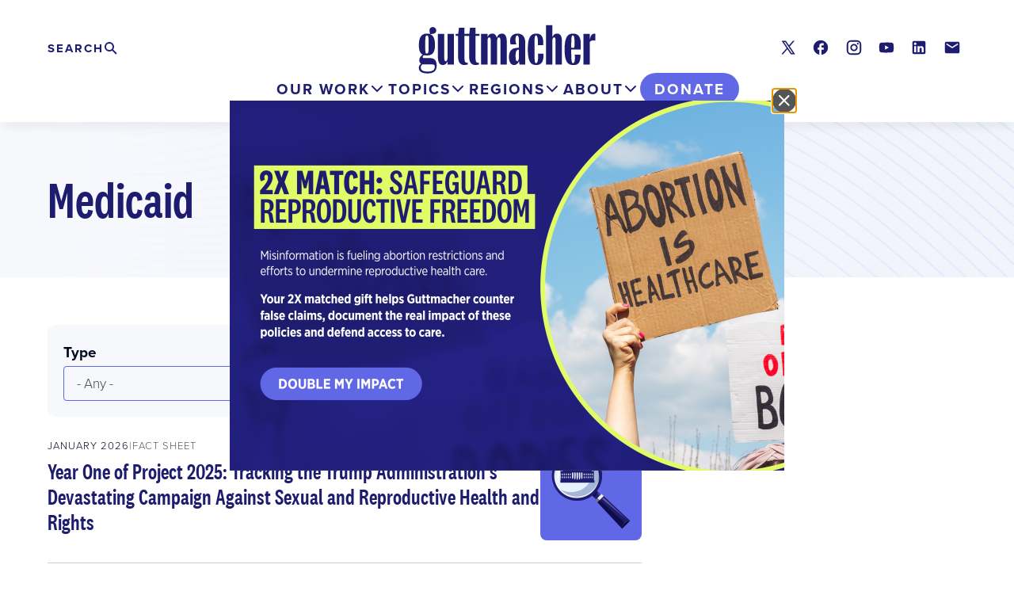

--- FILE ---
content_type: text/html; charset=UTF-8
request_url: https://www.guttmacher.org/tags/medicaid
body_size: 11206
content:

<!DOCTYPE html>
<html lang="en" dir="ltr" prefix="og: https://ogp.me/ns#">
  <head>
    <meta charset="utf-8" />
<link rel="canonical" href="https://www.guttmacher.org/tags/medicaid" />
<link rel="shortlink" href="https://www.guttmacher.org/taxonomy/term/127" />
<meta name="generator" content="Drupal 9 (http://drupal.org)" />
<meta property="og:site_name" content="Guttmacher Institute" />
<meta property="og:type" content="Article" />
<meta property="og:url" content="https://www.guttmacher.org/tags/medicaid" />
<meta property="og:title" content="Medicaid" />
<meta name="twitter:card" content="summary_large_image" />
<meta name="twitter:site" content="@Guttmacher" />
<meta name="twitter:site:id" content="31418514" />
<meta name="twitter:creator:id" content="31418514" />
<meta name="twitter:creator" content="@Guttmacher" />
<meta name="google-site-verification" content="VXOV-TZBfhTRWsP4AOSzz7E4wtUHDw40k0szecaRpXA" />
<meta name="Generator" content="Drupal 10 (https://www.drupal.org)" />
<meta name="MobileOptimized" content="width" />
<meta name="HandheldFriendly" content="true" />
<meta name="viewport" content="width=device-width, initial-scale=1.0" />
<script src="https://cdn-cookieyes.com/client_data/fedd937517f19e474232240b/script.js" type="text/javascript" id="cookieyes"></script>
<link rel="alternate" hreflang="en" href="https://www.guttmacher.org/tags/medicaid" />
<link rel="icon" href="/themes/custom/gutt/favicon.ico" type="image/vnd.microsoft.icon" />

    <title>Medicaid | Guttmacher Institute</title>
    <link rel="stylesheet" media="all" href="/sites/default/files/css/css_fRr2F8ykEaV91u6ajyfKvCvnTrv77Li_oeSBjsyD7r8.css?delta=0&amp;language=en&amp;theme=gutt&amp;include=[base64]" />
<link rel="stylesheet" media="all" href="//cdnjs.cloudflare.com/ajax/libs/font-awesome/6.6.0/css/all.min.css" />
<link rel="stylesheet" media="all" href="/sites/default/files/css/css_aYanizESIsgNsnmVMnP0JzeAFrZEr3W77bEZnUPUASQ.css?delta=2&amp;language=en&amp;theme=gutt&amp;include=[base64]" />
<link rel="stylesheet" media="all" href="/sites/default/files/css/css_sWLeR1aCDENmU2Wht3Qs7_oyL-D4-aQR43dtoGxuess.css?delta=3&amp;language=en&amp;theme=gutt&amp;include=[base64]" />
<link rel="stylesheet" media="all" href="//use.typekit.net/whh1erc.css" />
<link rel="stylesheet" media="all" href="/sites/default/files/css/css_4q32bD7irRwF4FCN2Ko6WHL59yMy3Lu-GLwQFpcVTgc.css?delta=5&amp;language=en&amp;theme=gutt&amp;include=[base64]" />

    <script type="application/json" data-drupal-selector="drupal-settings-json">{"path":{"baseUrl":"\/","pathPrefix":"","currentPath":"taxonomy\/term\/127","currentPathIsAdmin":false,"isFront":false,"currentLanguage":"en"},"pluralDelimiter":"\u0003","suppressDeprecationErrors":true,"gtag":{"tagId":"","consentMode":false,"otherIds":[],"events":[],"additionalConfigInfo":[]},"ajaxPageState":{"libraries":"[base64]","theme":"gutt","theme_token":null},"ajaxTrustedUrl":{"\/tags\/medicaid":true,"\/search\/site":true},"gtm":{"tagId":null,"settings":{"data_layer":"dataLayer","include_classes":false,"allowlist_classes":"","blocklist_classes":"","include_environment":false,"environment_id":"","environment_token":""},"tagIds":["GTM-59CQSP"]},"improved_multi_select":{"selectors":[".gin--edit-form select[multiple][data-drupal-selector^=\u0022edit-field-shr-geography\u0022]","select[multiple][data-drupal-selector^=\u0022edit-field-shr-topic\u0022]","select[multiple][data-drupal-selector^=\u0022edit-field-shr-tags\u0022]","select[multiple][data-drupal-selector^=\u0022edit-field-policy-resources\u0022]","select[multiple][data-drupal-selector^=\u0022edit-field-person-division\u0022]","select[multiple][data-drupal-selector^=\u0022edit-field-division-container\u0022]"],"filtertype":"partial","placeholder_text":"","orderable":false,"js_regex":false,"groupresetfilter":false,"remove_required_attr":false,"buttontext_add":"\u003E","buttontext_addall":"\u00bb","buttontext_del":"\u003C","buttontext_delall":"\u00ab","buttontext_moveup":"Move up","buttontext_movedown":"Move down"},"prototype_select":{"selector":"select[data-select-a11y],select.gutt-search-prototype-select-geography","exclude_selector":".ui-front *, .c-entity-moderation-form__item *","options":{"searchEnabledThreshold":5,"maxResults":0,"searchContains":false,"showSelected":true,"text":{"help":"Use tab (or the down arrow key) to navigate through the list of suggestions","placeholder":"Search in the list","noResult":"No result","results":"{x} suggestion(s) available","deleteItem":"Remove {t}","delete":"Remove","button":null}}},"notification_message":[{"content":"\n\n\n\n\u003Cdiv\n  id=\u0022notification-message--24\u0022\n  aria-labelledby=\u0022\u0022\n  aria-hidden=\u0022true\u0022\n  class=\u0022c-modal\u0022\n  data-notification-rollup\n\u003E\n  \u003C!-- 2. The dialog overlay --\u003E\n  \u003Cdiv data-a11y-dialog-hide class=\u0022c-modal__overlay\u0022\u003E\u003C\/div\u003E\n  \u003C!-- 3. The actual dialog --\u003E\n  \u003Cdiv role=\u0022document\u0022 class=\u0022c-modal__content\u0022\u003E\n    \u003C!-- 4. The close button --\u003E\n    \u003Cheader class=\u0022c-modal__header\u0022\u003E\n    \u003Cbutton type=\u0022button\u0022 data-a11y-dialog-hide aria-label=\u0022Close dialog\u0022 class=\u0022c-modal__close-button\u0022\u003E\n      \u003Csvg width=\u002230\u0022 height=\u002230\u0022 viewBox=\u00220 0 30 30\u0022 xmlns=\u0022http:\/\/www.w3.org\/2000\/svg\u0022\u003E\u003Cg fill=\u0022none\u0022 fill-rule=\u0022evenodd\u0022\u003E\u003Ccircle fill=\u0022#000\u0022 cx=\u002215\u0022 cy=\u002215\u0022 r=\u002215\u0022\u003E\u003C\/circle\u003E\u003Cg stroke=\u0022#FFF\u0022 stroke-linecap=\u0022round\u0022 stroke-width=\u00222\u0022\u003E\u003Cpath d=\u0022M20.613 9L9 20.613M9 9l11.613 11.613\u0022\u003E\u003C\/path\u003E\u003C\/g\u003E\u003C\/g\u003E\u003C\/svg\u003E\n    \u003C\/button\u003E\n    \u003C!-- 5. The dialog title --\u003E\n    \u003Ch1 id=\u0022\u0022 class=\u0022c-modal__title\u0022\u003E\u003C\/h1\u003E\n    \u003C\/header\u003E\n    \u003C!-- 6. Dialog content --\u003E\n    \u003Cdiv class=\u0022c-modal__main js-notification-cta\u0022\u003E\n      \u003Ca class=\u0022c-modal__image\u0022 href=\u0022https:\/\/give.guttmacher.org\/give\/757172?utm_source=Lightbox\u0026amp;utm_medium=Website\u0026amp;utm_campaign=FY26Jan2XMatch\u0026amp;utm_term=ALL\/donation\/checkout?currency=USD\u0026amp;c_src=26JanMatchWeb\u0026amp;preset1=100\u0026amp;preset2=250\u0026amp;preset3=500\u0026amp;preset4=750\u0022\u003E\n        \n  \u003Cdiv class=\u0022field field--name-field-image field--type-entity-reference field--label-visually_hidden\u0022\u003E\n    \u003Cdiv class=\u0022field__label visually-hidden\u0022\u003EImage\u003C\/div\u003E\n              \u003Cdiv class=\u0022field__item\u0022\u003E  \u003Cimg loading=\u0022lazy\u0022 src=\u0022\/sites\/default\/files\/styles\/max_700x560\/public\/2026-01\/Jan-Feb%202026%202X%20Match%20Campaign.png?itok=kfDhparz\u0022 width=\u0022700\u0022 height=\u0022467\u0022 alt=\u00222X Match: Safeguard Reproductive Freedom. Misinformation is fueling abortion restrictions and efforts to undermine reproductive health care.  Your 2X matched gift helps Guttmacher counter false claims, document the real impact of these policies and defend access to care. Double My Impact.\u0022 \/\u003E\n\n\n\u003C\/div\u003E\n          \u003C\/div\u003E\n\n      \u003C\/a\u003E\n    \u003C\/div\u003E\n\u003C\/div\u003E\n","type":"sitewide_notification","id":"24","values":{"field_duration_between_actions":null,"field_duration_between_views":{"duration":"P1D","seconds":"86400"},"field_hide_on_mobile":"0"}}],"views":{"ajax_path":"\/views\/ajax","ajaxViews":{"views_dom_id:80218e78a15973e86e9a494326c41039602080d4b5b7ff8049a4d691115ec143":{"view_name":"latest_by_term","view_display_id":"tags","view_args":"127","view_path":"\/taxonomy\/term\/127","view_base_path":null,"view_dom_id":"80218e78a15973e86e9a494326c41039602080d4b5b7ff8049a4d691115ec143","pager_element":0}}},"mercuryEditor":{"rolloverPaddingBlock":"10"},"miniorange_2fa":{"kba_answer_length":3},"user":{"uid":0,"permissionsHash":"cabac24b3d4cd837509f945331d497ae97425c3abd9168cf1fbf54199d19c84b"}}</script>
<script src="/sites/default/files/js/js_Ey6R5n-GTCqKE4K3eiqS1JNe-NgWSikHhSKOdtQDTnA.js?scope=header&amp;delta=0&amp;language=en&amp;theme=gutt&amp;include=[base64]"></script>
<script src="/modules/contrib/google_tag/js/gtag.js?t9uo0g"></script>
<script src="/modules/contrib/google_tag/js/gtm.js?t9uo0g"></script>

        <script>window.MSInputMethodContext && document.documentMode && document.write('<script src="https://cdn.jsdelivr.net/gh/nuxodin/ie11CustomProperties@4.1.0/ie11CustomProperties.min.js"><\x2fscript>');</script>
  </head>
  <body class="path-taxonomy gutt-page">
    <a href="#main-content" class="visually-hidden focusable skip-link">
      Skip to main content
    </a>
    <noscript><iframe src="https://www.googletagmanager.com/ns.html?id=GTM-59CQSP"
                  height="0" width="0" style="display:none;visibility:hidden"></iframe></noscript>

      <div class="dialog-off-canvas-main-canvas layout-container" data-off-canvas-main-canvas>
    


<div class="layout-container full-header">
      
  
        

<header id="header-desktop" class="c-header c-header-desktop">
  <div class="c-header-desktop__inner u-container">
    <div class="c-header-desktop__upper">
      <div class="c-header-desktop__branding">
        <a href="/" class="c-header-desktop__logo link--block">
          <img src="/themes/custom/gutt/logo.svg?gutt" alt="Guttmacher Institute"/>
        </a>
      </div>
              <div class="c-header-desktop__search">
          <h2 class="visually-hidden">
            Search
          </h2>
          <button
            class="c-header-desktop__search-trigger js-toggle"
            aria-expanded="false"
            aria-label="Click to expand search"
            aria-controls="c-header-search--desktop"
          >
            <span class="visually-hidden">Expand</span> <span class="c-header-desktop__search-trigger-text">Search</span>
          </button>
          <div id="c-header-search--desktop" class="c-header-search-form">
            <div class="search-form search-api-form-block l--stack" data-drupal-selector="search-api-form" id="block-searchapiform">
  
        
      <form class="search-form l--stack--tight" action="/search/site" method="get" id="search-api-form" accept-charset="UTF-8">
  <form action="/search/site" method="get" id="search-api-form" accept-charset="UTF-8" class="l--stack--tight">
  <div class="js-form-item form-item js-form-type-search form-item-terms js-form-item-terms form-no-label">
      <label class="c-label form-item__label visually-hidden" for="edit-terms">Search</label>
        <input title="Enter the terms you wish to search for." class="search-form__input form-search form-element form-element--type-search form-element--api-search" data-drupal-selector="edit-terms" type="search" id="edit-terms" name="terms" value="" size="15" maxlength="128" placeholder="" />

        </div>
<div class="search-form__actions form-actions js-form-wrapper form-wrapper" data-drupal-selector="edit-actions" id="edit-actions"><input class="search-form__button button js-form-submit form-submit" data-drupal-selector="edit-submit" type="submit" id="edit-submit" value="Search" />
</div>

</form>

</form>

  </div>

          </div>
        </div>
                    <div class="c-header__social">
          
<div id="block-socialmedialinks" class="block-social-media-links social-media-links-block l--stack">
  
        
      

<ul class="social-media-links--platforms platforms inline horizontal">
      <li>
      <a class="social-media-link-icon--twitter" href="https://x.com/Guttmacher"  >
        <span class='fab fa-x-twitter fa-in'></span> <span class="visually-hidden">X</span>
      </a>

          </li>
      <li>
      <a class="social-media-link-icon--facebook" href="https://www.facebook.com/guttmacher"  >
        <span class='fab fa-facebook fa-in'></span> <span class="visually-hidden">Facebook</span>
      </a>

          </li>
      <li>
      <a class="social-media-link-icon--instagram" href="https://www.instagram.com/guttmacherinstitute"  >
        <span class='fab fa-instagram fa-in'></span> <span class="visually-hidden">Instagram</span>
      </a>

          </li>
      <li>
      <a class="social-media-link-icon--youtube" href="https://www.youtube.com/user/Guttmacher"  >
        <span class='fab fa-youtube fa-in'></span> <span class="visually-hidden">Youtube</span>
      </a>

          </li>
      <li>
      <a class="social-media-link-icon--linkedin" href="https://www.linkedin.com/company/guttmacher-institute"  >
        <span class='fab fa-linkedin fa-in'></span> <span class="visually-hidden">LinkedIn</span>
      </a>

          </li>
      <li>
      <a class="social-media-link-icon--contact" href="/updates?type=new"  >
        <span class='fa fa-envelope fa-in'></span> <span class="visually-hidden">Contact</span>
      </a>

          </li>
  </ul>

  </div>

        </div>
          </div>
    <div class="c-header-desktop__lower">
      <div class="c-header-desktop__nav">
        <div id="block-mainmegamenu" class="block-content-742b3d35-44d3-4923-9907-74ea192faecb c-header-main-menu js-header-main-menu" role="tablist">
  
    
      <div class="paragraph paragraph--type--layout-megamenu paragraph--view-mode--default"><div class="c-header-panel-container c-header-panel-container--left"><button class="c-header-tab c-header-tab--our-work js-header__tab" role="tab" aria-selected="false" aria-controls="header-desktop__panel--our-work">Our Work</button><nav id="header-desktop__panel--our-work" class="c-header-panel js-header__panel" role="tabpanel" aria-hidden="true" data-region="our-work"><div  class="Our Work our-work left l--megamenu l--megamenu--split"><div class="l__region l__highlights"><div  class="l__region-inner"><div class="paragraph paragraph--type--link-list paragraph--view-mode--default"><div class="c-link-list c-link-list--highlighted"><div class="c-link-list__heading"><h2>Highlights</h2></div><div class="c-link-list__content"><ul class="c-link-list__list"><li class="c-link-list__item"><a href="/reproductive-health-impact-study" >
          Reproductive Health Impact Study
        </a></li><li class="c-link-list__item"><a href="/adding-it-up"  class="link--ruled">
          Adding It Up
        </a></li><li class="c-link-list__item"><a href="/global/abortion" >
          Abortion Worldwide
        </a></li><li class="c-link-list__item"><a href="/guttmacher-lancet-commission" >
          Guttmacher-Lancet Commission
        </a></li><li class="c-link-list__item"><a href="/us-policy-resources"  class="link--ruled">
          US policy resources
        </a></li><li class="c-link-list__item"><a href="/state-policy-resources" >
          State policy resources
        </a></li><li class="c-link-list__item"><a href="/journals/ipsrh"  class="link--ruled">
          International Perspectives on Sexual and Reproductive Health (1975–2020)
        </a></li><li class="c-link-list__item"><a href="/journals/psrh" >
          Perspectives on Sexual and Reproductive Health (1969–2020) 
        </a></li></ul></div></div></div></div></div><div class="l__region l__main"><div  class="l__region-inner"><div class="paragraph paragraph--type--link-list paragraph--view-mode--default"><div class="c-link-list c-link-list--default"><div class="c-link-list__heading"><h2>Reports</h2></div><div class="c-link-list__content"><ul class="c-link-list__list"><li class="c-link-list__item"><a href="/global/reports" >
          Global
        </a></li><li class="c-link-list__item"><a href="/united-states/reports" >
          United States
        </a></li></ul></div></div></div><div class="paragraph paragraph--type--link-list paragraph--view-mode--default"><div class="c-link-list c-link-list--default"><div class="c-link-list__heading"><h2>Articles</h2></div><div class="c-link-list__content"><ul class="c-link-list__list"><li class="c-link-list__item"><a href="/global/research-articles" >
          Global research
        </a></li><li class="c-link-list__item"><a href="/united-states/research-articles" >
          US research
        </a></li><li class="c-link-list__item"><a href="/policy-analysis"  class="link--ruled">
          Policy analysis
        </a></li><li class="c-link-list__item"><a href="/gpr?volume=24&amp;language=en" >
          Guttmacher Policy Review
        </a></li><li class="c-link-list__item"><a href="/opinion"  class="link--ruled">
          Opinion
        </a></li></ul></div></div></div><div class="paragraph paragraph--type--link-list paragraph--view-mode--default"><div class="c-link-list c-link-list--default"><div class="c-link-list__heading"><h2>Fact Sheets</h2></div><div class="c-link-list__content"><ul class="c-link-list__list"><li class="c-link-list__item"><a href="/global/fact-sheets" >
          Global
        </a></li><li class="c-link-list__item"><a href="/united-states/fact-sheets" >
          United States
        </a></li><li class="c-link-list__item"><a href="/state-policy/laws-policies" >
          US State Laws and Policies
        </a></li></ul></div></div></div><div class="paragraph paragraph--type--link-list paragraph--view-mode--default"><div class="c-link-list c-link-list--default"><div class="c-link-list__heading"><h2>Tools</h2></div><div class="c-link-list__content"><ul class="c-link-list__list"><li class="c-link-list__item"><a href="https://states.guttmacher.org/policies/" >
          Interactive Map: US Abortion Policies and Access After Roe 
        </a></li><li class="c-link-list__item"><a href="/fp-impact-calculator" >
          Family Planning Investment Impact Calculator
        </a></li><li class="c-link-list__item"><a href="/monthly-abortion-provision-study" >
          Monthly Abortion Provision Study Dashboard
        </a></li><li class="c-link-list__item"><a href="/state-policy" >
          State legislation tracker
        </a></li><li class="c-link-list__item"><a href="/public-use-datasets"  class="link--ruled">
          Public-use data sets
        </a></li></ul></div></div></div></div></div></div></nav></div></div><div class="paragraph paragraph--type--layout-megamenu paragraph--view-mode--default"><div class="c-header-panel-container c-header-panel-container--left"><button class="c-header-tab c-header-tab--topics js-header__tab" role="tab" aria-selected="false" aria-controls="header-desktop__panel--topics">Topics</button><nav id="header-desktop__panel--topics" class="c-header-panel js-header__panel" role="tabpanel" aria-hidden="true" data-region="topics"><div  class="Topics topics left l--megamenu"><div class="l__region l__main"><div  class="l__region-inner"><div class="paragraph paragraph--type--link-list paragraph--view-mode--default"><div class="c-link-list c-link-list--default"><div class="c-link-list__heading"><h2>Global</h2></div><div class="c-link-list__content"><ul class="c-link-list__list"><li class="c-link-list__item"><a href="/global/abortion" >
          Abortion
        </a></li><li class="c-link-list__item"><a href="/global/contraception" >
          Contraception
        </a></li><li class="c-link-list__item"><a href="/global/pregnancy" >
          Pregnancy
        </a></li><li class="c-link-list__item"><a href="/global/teens" >
          Teens
        </a></li></ul></div></div></div><div class="paragraph paragraph--type--link-list paragraph--view-mode--default"><div class="c-link-list c-link-list--default"><div class="c-link-list__heading"><h2>US</h2></div><div class="c-link-list__content"><ul class="c-link-list__list"><li class="c-link-list__item"><a href="/united-states/abortion" >
          Abortion
        </a></li><li class="c-link-list__item"><a href="/united-states/contraception" >
          Contraception
        </a></li><li class="c-link-list__item"><a href="/united-states/pregnancy" >
          Pregnancy
        </a></li><li class="c-link-list__item"><a href="/united-states/teens" >
          Teens
        </a></li></ul></div></div></div></div></div></div></nav></div></div><div class="paragraph paragraph--type--layout-megamenu paragraph--view-mode--default"><div class="c-header-panel-container c-header-panel-container--right"><button class="c-header-tab c-header-tab--regions js-header__tab" role="tab" aria-selected="false" aria-controls="header-desktop__panel--regions">Regions</button><nav id="header-desktop__panel--regions" class="c-header-panel js-header__panel" role="tabpanel" aria-hidden="true" data-region="regions"><div  class="Regions regions right l--megamenu"><div class="l__region l__main"><div  class="l__region-inner"><div class="paragraph paragraph--type--link-list paragraph--view-mode--default"><div class="c-link-list c-link-list--default"><div class="c-link-list__heading"><h2>Our Work by Geography</h2></div><div class="c-link-list__content"><ul class="c-link-list__list"><li class="c-link-list__item"><a href="/regions/global" >
          Global
        </a></li><li class="c-link-list__item"><a href="/regions/africa"  class="link--ruled">
          Africa
        </a></li><li class="c-link-list__item"><a href="/regions/asia" >
          Asia
        </a></li><li class="c-link-list__item"><a href="/regions/europe" >
          Europe
        </a></li><li class="c-link-list__item"><a href="/regions/latin-america-caribbean" >
          Latin America & the Caribbean
        </a></li><li class="c-link-list__item"><a href="/regions/northern-america" >
          Northern America
        </a></li><li class="c-link-list__item"><a href="/regions/oceania" >
          Oceania
        </a></li></ul></div></div></div></div></div></div></nav></div></div><div class="paragraph paragraph--type--layout-megamenu paragraph--view-mode--default"><div class="c-header-panel-container c-header-panel-container--left"><button class="c-header-tab c-header-tab--about js-header__tab" role="tab" aria-selected="false" aria-controls="header-desktop__panel--about">About</button><nav id="header-desktop__panel--about" class="c-header-panel js-header__panel" role="tabpanel" aria-hidden="true" data-region="about"><div  class="About about left l--megamenu"><div class="l__region l__main"><div  class="l__region-inner"><div class="paragraph paragraph--type--link-list paragraph--view-mode--default"><div class="c-link-list c-link-list--default"><div class="c-link-list__heading"><h2>Who We Are</h2></div><div class="c-link-list__content"><ul class="c-link-list__list"><li class="c-link-list__item"><a href="/about" >
          About
        </a></li><li class="c-link-list__item"><a href="/about/staff" >
          Staff
        </a></li><li class="c-link-list__item"><a href="/about/board" >
          Board
        </a></li><li class="c-link-list__item"><a href="/about/job-opportunities" >
          Job opportunities
        </a></li><li class="c-link-list__item"><a href="/newsletters" >
          Newsletter
        </a></li><li class="c-link-list__item"><a href="/about/history" >
          History
        </a></li><li class="c-link-list__item"><a href="/about/contact" >
          Contact
        </a></li><li class="c-link-list__item"><a href="/financial-conflict-interest-policy"  class="link--ruled link--secondary">
          Conflict of Interest Policy
        </a></li></ul></div></div></div><div class="paragraph paragraph--type--link-list paragraph--view-mode--default"><div class="c-link-list c-link-list--default"><div class="c-link-list__heading"><h2>Media</h2></div><div class="c-link-list__content"><ul class="c-link-list__list"><li class="c-link-list__item"><a href="/media-office" >
          Media office
        </a></li><li class="c-link-list__item"><a href="/news-releases" >
          News releases
        </a></li></ul></div></div></div><div class="paragraph paragraph--type--link-list paragraph--view-mode--default"><div class="c-link-list c-link-list--default"><div class="c-link-list__heading"><h2>Support Our Work</h2></div><div class="c-link-list__content"><ul class="c-link-list__list"><li class="c-link-list__item"><a href="https://give.guttmacher.org/give/757172/#!/donation/checkout" >
          Make a gift today
        </a></li><li class="c-link-list__item"><a href="https://give.guttmacher.org/give/110766/#!/donation/checkout" >
          Monthly Giving Circle
        </a></li><li class="c-link-list__item"><a href="/donate/support-our-work" >
          Ways to Give
        </a></li><li class="c-link-list__item"><a href="/guttmacher-guardians" >
          Guttmacher Guardians
        </a></li><li class="c-link-list__item"><a href="/donate/planned-giving" >
          Guttmacher Legacy Circle
        </a></li><li class="c-link-list__item"><a href="/about/financials"  class="link--ruled link--secondary">
          Financials
        </a></li><li class="c-link-list__item"><a href="/impact-report-2025" >
          Impact Report 2025
        </a></li></ul></div></div></div><div class="paragraph paragraph--type--link-list paragraph--view-mode--default"><div class="c-link-list c-link-list--default"><div class="c-link-list__heading"><h2>Awards &amp; Scholarships</h2></div><div class="c-link-list__content"><ul class="c-link-list__list"><li class="c-link-list__item"><a href="/darroch-award-excellence-sexual-and-reproductive-health-research" >
          Darroch Award
        </a></li><li class="c-link-list__item"><a href="/cory-l-richards-memorial-scholarship" >
          Richards Scholarship
        </a></li><li class="c-link-list__item"><a href="/bixby-international-leadership-fellowship" >
          Bixby Fellowship
        </a></li></ul></div></div></div></div></div></div></nav></div></div>
  </div>

      </div>
      <div class="c-header-desktop__donate">
          
  

<a href="https://give.guttmacher.org/give/762841/#!/donation/checkout"  class="c-header-donate-button">Donate</a>

  

      </div>
    </div>
  </div>
</header>
    
<header id="header--sticky" class="c-header c-header-mobile" aria-role="banner">
  <div id="header-control-panel" class="header-control-panel">

    <div class="c-header-mobile__branding">
      <a href="/" class="c-header-mobile__logo link--block">
        <img src="/themes/custom/gutt/logo.svg?gutt" alt="Guttmacher Institute"/>
      </a>
    </div>

    <div class="header__sticky--secondary">
      <div class="header-donate">
          
  

<a href="https://give.guttmacher.org/give/762841/#!/donation/checkout"  class="c-header-donate-button">Donate</a>

  

      </div>
      <button class="header-toggle toggle" aria-expanded="false" aria-controls="header-drawer">Menu</button>
    </div>
  </div>
  <div id="header-drawer" class="c-header__drawer">
    <div class="c-header__drawer-inner">
      <div class="c-header-mobile__primary">
                  <div class="c-header-mobile__search">
            <div class="c-header-search-form">
              <div class="search-form search-api-form-block l--stack" data-drupal-selector="search-api-form-2" id="block-searchapiform-2">
  
        
      <form class="search-form l--stack--tight" action="/search/site" method="get" id="search-api-form--2" accept-charset="UTF-8">
  <form action="/search/site" method="get" id="search-api-form--2" accept-charset="UTF-8" class="l--stack--tight">
  <div class="js-form-item form-item js-form-type-search form-item-terms js-form-item-terms form-no-label">
      <label class="c-label form-item__label visually-hidden" for="edit-terms--2">Search</label>
        <input title="Enter the terms you wish to search for." class="search-form__input form-search form-element form-element--type-search form-element--api-search" data-drupal-selector="edit-terms" type="search" id="edit-terms--2" name="terms" value="" size="15" maxlength="128" placeholder="" />

        </div>
<div class="search-form__actions form-actions js-form-wrapper form-wrapper" data-drupal-selector="edit-actions" id="edit-actions--2"><input class="search-form__button button js-form-submit form-submit" data-drupal-selector="edit-submit" type="submit" id="edit-submit--2" value="Search" />
</div>

</form>

</form>

  </div>

            </div>
          </div>
                <div class="c-header-mobile__main-menu">
          <div id="block-mainmegamenu" class="block-content-742b3d35-44d3-4923-9907-74ea192faecb c-header-main-menu js-header-main-menu" role="tablist">
  
    
      <div class="paragraph paragraph--type--layout-megamenu paragraph--view-mode--default"><div class="c-header-panel-container c-header-panel-container--left"><button class="c-header-tab c-header-tab--our-work js-header__tab" role="tab" aria-selected="false" aria-controls="header-desktop__panel--our-work">Our Work</button><nav id="header-desktop__panel--our-work" class="c-header-panel js-header__panel" role="tabpanel" aria-hidden="true" data-region="our-work"><div  class="Our Work our-work left l--megamenu l--megamenu--split"><div class="l__region l__highlights"><div  class="l__region-inner"><div class="paragraph paragraph--type--link-list paragraph--view-mode--default"><div class="c-link-list c-link-list--highlighted"><div class="c-link-list__heading"><h2>Highlights</h2></div><div class="c-link-list__content"><ul class="c-link-list__list"><li class="c-link-list__item"><a href="/reproductive-health-impact-study" >
          Reproductive Health Impact Study
        </a></li><li class="c-link-list__item"><a href="/adding-it-up"  class="link--ruled">
          Adding It Up
        </a></li><li class="c-link-list__item"><a href="/global/abortion" >
          Abortion Worldwide
        </a></li><li class="c-link-list__item"><a href="/guttmacher-lancet-commission" >
          Guttmacher-Lancet Commission
        </a></li><li class="c-link-list__item"><a href="/us-policy-resources"  class="link--ruled">
          US policy resources
        </a></li><li class="c-link-list__item"><a href="/state-policy-resources" >
          State policy resources
        </a></li><li class="c-link-list__item"><a href="/journals/ipsrh"  class="link--ruled">
          International Perspectives on Sexual and Reproductive Health (1975–2020)
        </a></li><li class="c-link-list__item"><a href="/journals/psrh" >
          Perspectives on Sexual and Reproductive Health (1969–2020) 
        </a></li></ul></div></div></div></div></div><div class="l__region l__main"><div  class="l__region-inner"><div class="paragraph paragraph--type--link-list paragraph--view-mode--default"><div class="c-link-list c-link-list--default"><div class="c-link-list__heading"><h2>Reports</h2></div><div class="c-link-list__content"><ul class="c-link-list__list"><li class="c-link-list__item"><a href="/global/reports" >
          Global
        </a></li><li class="c-link-list__item"><a href="/united-states/reports" >
          United States
        </a></li></ul></div></div></div><div class="paragraph paragraph--type--link-list paragraph--view-mode--default"><div class="c-link-list c-link-list--default"><div class="c-link-list__heading"><h2>Articles</h2></div><div class="c-link-list__content"><ul class="c-link-list__list"><li class="c-link-list__item"><a href="/global/research-articles" >
          Global research
        </a></li><li class="c-link-list__item"><a href="/united-states/research-articles" >
          US research
        </a></li><li class="c-link-list__item"><a href="/policy-analysis"  class="link--ruled">
          Policy analysis
        </a></li><li class="c-link-list__item"><a href="/gpr?volume=24&amp;language=en" >
          Guttmacher Policy Review
        </a></li><li class="c-link-list__item"><a href="/opinion"  class="link--ruled">
          Opinion
        </a></li></ul></div></div></div><div class="paragraph paragraph--type--link-list paragraph--view-mode--default"><div class="c-link-list c-link-list--default"><div class="c-link-list__heading"><h2>Fact Sheets</h2></div><div class="c-link-list__content"><ul class="c-link-list__list"><li class="c-link-list__item"><a href="/global/fact-sheets" >
          Global
        </a></li><li class="c-link-list__item"><a href="/united-states/fact-sheets" >
          United States
        </a></li><li class="c-link-list__item"><a href="/state-policy/laws-policies" >
          US State Laws and Policies
        </a></li></ul></div></div></div><div class="paragraph paragraph--type--link-list paragraph--view-mode--default"><div class="c-link-list c-link-list--default"><div class="c-link-list__heading"><h2>Tools</h2></div><div class="c-link-list__content"><ul class="c-link-list__list"><li class="c-link-list__item"><a href="https://states.guttmacher.org/policies/" >
          Interactive Map: US Abortion Policies and Access After Roe 
        </a></li><li class="c-link-list__item"><a href="/fp-impact-calculator" >
          Family Planning Investment Impact Calculator
        </a></li><li class="c-link-list__item"><a href="/monthly-abortion-provision-study" >
          Monthly Abortion Provision Study Dashboard
        </a></li><li class="c-link-list__item"><a href="/state-policy" >
          State legislation tracker
        </a></li><li class="c-link-list__item"><a href="/public-use-datasets"  class="link--ruled">
          Public-use data sets
        </a></li></ul></div></div></div></div></div></div></nav></div></div><div class="paragraph paragraph--type--layout-megamenu paragraph--view-mode--default"><div class="c-header-panel-container c-header-panel-container--left"><button class="c-header-tab c-header-tab--topics js-header__tab" role="tab" aria-selected="false" aria-controls="header-desktop__panel--topics">Topics</button><nav id="header-desktop__panel--topics" class="c-header-panel js-header__panel" role="tabpanel" aria-hidden="true" data-region="topics"><div  class="Topics topics left l--megamenu"><div class="l__region l__main"><div  class="l__region-inner"><div class="paragraph paragraph--type--link-list paragraph--view-mode--default"><div class="c-link-list c-link-list--default"><div class="c-link-list__heading"><h2>Global</h2></div><div class="c-link-list__content"><ul class="c-link-list__list"><li class="c-link-list__item"><a href="/global/abortion" >
          Abortion
        </a></li><li class="c-link-list__item"><a href="/global/contraception" >
          Contraception
        </a></li><li class="c-link-list__item"><a href="/global/pregnancy" >
          Pregnancy
        </a></li><li class="c-link-list__item"><a href="/global/teens" >
          Teens
        </a></li></ul></div></div></div><div class="paragraph paragraph--type--link-list paragraph--view-mode--default"><div class="c-link-list c-link-list--default"><div class="c-link-list__heading"><h2>US</h2></div><div class="c-link-list__content"><ul class="c-link-list__list"><li class="c-link-list__item"><a href="/united-states/abortion" >
          Abortion
        </a></li><li class="c-link-list__item"><a href="/united-states/contraception" >
          Contraception
        </a></li><li class="c-link-list__item"><a href="/united-states/pregnancy" >
          Pregnancy
        </a></li><li class="c-link-list__item"><a href="/united-states/teens" >
          Teens
        </a></li></ul></div></div></div></div></div></div></nav></div></div><div class="paragraph paragraph--type--layout-megamenu paragraph--view-mode--default"><div class="c-header-panel-container c-header-panel-container--right"><button class="c-header-tab c-header-tab--regions js-header__tab" role="tab" aria-selected="false" aria-controls="header-desktop__panel--regions">Regions</button><nav id="header-desktop__panel--regions" class="c-header-panel js-header__panel" role="tabpanel" aria-hidden="true" data-region="regions"><div  class="Regions regions right l--megamenu"><div class="l__region l__main"><div  class="l__region-inner"><div class="paragraph paragraph--type--link-list paragraph--view-mode--default"><div class="c-link-list c-link-list--default"><div class="c-link-list__heading"><h2>Our Work by Geography</h2></div><div class="c-link-list__content"><ul class="c-link-list__list"><li class="c-link-list__item"><a href="/regions/global" >
          Global
        </a></li><li class="c-link-list__item"><a href="/regions/africa"  class="link--ruled">
          Africa
        </a></li><li class="c-link-list__item"><a href="/regions/asia" >
          Asia
        </a></li><li class="c-link-list__item"><a href="/regions/europe" >
          Europe
        </a></li><li class="c-link-list__item"><a href="/regions/latin-america-caribbean" >
          Latin America & the Caribbean
        </a></li><li class="c-link-list__item"><a href="/regions/northern-america" >
          Northern America
        </a></li><li class="c-link-list__item"><a href="/regions/oceania" >
          Oceania
        </a></li></ul></div></div></div></div></div></div></nav></div></div><div class="paragraph paragraph--type--layout-megamenu paragraph--view-mode--default"><div class="c-header-panel-container c-header-panel-container--left"><button class="c-header-tab c-header-tab--about js-header__tab" role="tab" aria-selected="false" aria-controls="header-desktop__panel--about">About</button><nav id="header-desktop__panel--about" class="c-header-panel js-header__panel" role="tabpanel" aria-hidden="true" data-region="about"><div  class="About about left l--megamenu"><div class="l__region l__main"><div  class="l__region-inner"><div class="paragraph paragraph--type--link-list paragraph--view-mode--default"><div class="c-link-list c-link-list--default"><div class="c-link-list__heading"><h2>Who We Are</h2></div><div class="c-link-list__content"><ul class="c-link-list__list"><li class="c-link-list__item"><a href="/about" >
          About
        </a></li><li class="c-link-list__item"><a href="/about/staff" >
          Staff
        </a></li><li class="c-link-list__item"><a href="/about/board" >
          Board
        </a></li><li class="c-link-list__item"><a href="/about/job-opportunities" >
          Job opportunities
        </a></li><li class="c-link-list__item"><a href="/newsletters" >
          Newsletter
        </a></li><li class="c-link-list__item"><a href="/about/history" >
          History
        </a></li><li class="c-link-list__item"><a href="/about/contact" >
          Contact
        </a></li><li class="c-link-list__item"><a href="/financial-conflict-interest-policy"  class="link--ruled link--secondary">
          Conflict of Interest Policy
        </a></li></ul></div></div></div><div class="paragraph paragraph--type--link-list paragraph--view-mode--default"><div class="c-link-list c-link-list--default"><div class="c-link-list__heading"><h2>Media</h2></div><div class="c-link-list__content"><ul class="c-link-list__list"><li class="c-link-list__item"><a href="/media-office" >
          Media office
        </a></li><li class="c-link-list__item"><a href="/news-releases" >
          News releases
        </a></li></ul></div></div></div><div class="paragraph paragraph--type--link-list paragraph--view-mode--default"><div class="c-link-list c-link-list--default"><div class="c-link-list__heading"><h2>Support Our Work</h2></div><div class="c-link-list__content"><ul class="c-link-list__list"><li class="c-link-list__item"><a href="https://give.guttmacher.org/give/757172/#!/donation/checkout" >
          Make a gift today
        </a></li><li class="c-link-list__item"><a href="https://give.guttmacher.org/give/110766/#!/donation/checkout" >
          Monthly Giving Circle
        </a></li><li class="c-link-list__item"><a href="/donate/support-our-work" >
          Ways to Give
        </a></li><li class="c-link-list__item"><a href="/guttmacher-guardians" >
          Guttmacher Guardians
        </a></li><li class="c-link-list__item"><a href="/donate/planned-giving" >
          Guttmacher Legacy Circle
        </a></li><li class="c-link-list__item"><a href="/about/financials"  class="link--ruled link--secondary">
          Financials
        </a></li><li class="c-link-list__item"><a href="/impact-report-2025" >
          Impact Report 2025
        </a></li></ul></div></div></div><div class="paragraph paragraph--type--link-list paragraph--view-mode--default"><div class="c-link-list c-link-list--default"><div class="c-link-list__heading"><h2>Awards &amp; Scholarships</h2></div><div class="c-link-list__content"><ul class="c-link-list__list"><li class="c-link-list__item"><a href="/darroch-award-excellence-sexual-and-reproductive-health-research" >
          Darroch Award
        </a></li><li class="c-link-list__item"><a href="/cory-l-richards-memorial-scholarship" >
          Richards Scholarship
        </a></li><li class="c-link-list__item"><a href="/bixby-international-leadership-fellowship" >
          Bixby Fellowship
        </a></li></ul></div></div></div></div></div></div></nav></div></div>
  </div>

        </div>
      </div>

      <div class="c-header-mobile__secondary u-container">
        <div class="header-donate">
            
  

<a href="https://give.guttmacher.org/give/762841/#!/donation/checkout"  class="c-header-donate-button">Donate</a>

  

        </div>
                  <div class="c-header__drawer-social">
            
<div id="block-socialmedialinks" class="block-social-media-links social-media-links-block l--stack">
  
        
      

<ul class="social-media-links--platforms platforms inline horizontal">
      <li>
      <a class="social-media-link-icon--twitter" href="https://x.com/Guttmacher"  >
        <span class='fab fa-x-twitter fa-in'></span> <span class="visually-hidden">X</span>
      </a>

          </li>
      <li>
      <a class="social-media-link-icon--facebook" href="https://www.facebook.com/guttmacher"  >
        <span class='fab fa-facebook fa-in'></span> <span class="visually-hidden">Facebook</span>
      </a>

          </li>
      <li>
      <a class="social-media-link-icon--instagram" href="https://www.instagram.com/guttmacherinstitute"  >
        <span class='fab fa-instagram fa-in'></span> <span class="visually-hidden">Instagram</span>
      </a>

          </li>
      <li>
      <a class="social-media-link-icon--youtube" href="https://www.youtube.com/user/Guttmacher"  >
        <span class='fab fa-youtube fa-in'></span> <span class="visually-hidden">Youtube</span>
      </a>

          </li>
      <li>
      <a class="social-media-link-icon--linkedin" href="https://www.linkedin.com/company/guttmacher-institute"  >
        <span class='fab fa-linkedin fa-in'></span> <span class="visually-hidden">LinkedIn</span>
      </a>

          </li>
      <li>
      <a class="social-media-link-icon--contact" href="/updates?type=new"  >
        <span class='fa fa-envelope fa-in'></span> <span class="visually-hidden">Contact</span>
      </a>

          </li>
  </ul>

  </div>

          </div>
              </div>
    </div>
  </div>
</header>
<div id="header-overlay"></div>
  
  
      
  
  

  

  
  <main id="page__main" role="main" class="page__main">
    <a id="main-content" tabindex="-1"></a>
                  <div class="u-container">
          <div>
  <div data-drupal-messages-fallback class="hidden"></div>

</div>

        </div>
          
              
        <div class="layout-content">
  <div>
  <div>
  
    
  


  <section  class="l--sidebar-page">
          <div class="l__header-wrapper t-pane t-gray-light t-header-waves">
        <div class="l__header l__inner u-container">
          <div  class="l--stack--normal l__region l--stack l--header__primary l--stack"><div class="gutt-term-term-title l--stack">
  
        
      
<div class="c-term-title__wrapper">
    <h1 class="c-term-title">Medicaid</h1>
  </div>

  </div>
</div>
        </div>
      </div>
    
    <div class="l__inner t-pane t-white">
      <div class="l__main u-container">
                                  <div  class="l--stack--normal l__region l--stack l__primary t-pane t-white ">
            <div class="views-element-container views-block-latest-by-term-tags l--stack">
  
      
      <div class="l--stack--tight">

<div class="view view-latest-by-term view-id-latest_by_term view-display-id-tags js-view-dom-id-80218e78a15973e86e9a494326c41039602080d4b5b7ff8049a4d691115ec143 l--stack--normal">
  
    
        <div class="view-filters">
      <form class="views-exposed-form bef-exposed-form l--stack--tight" data-drupal-selector="views-exposed-form-latest-by-term-tags" action="/tags/medicaid" method="get" id="views-exposed-form-latest-by-term-tags" accept-charset="UTF-8">
  
<div class="c-filters t-gray-lightest t-pane l--stack">
    <div class="c-filters__primary l--cluster">
    <div class="c-filters__primary-inner">
      <div class="l--stack--minimal js-form-item form-item js-form-type-select form-item-type js-form-item-type">
      <label class="c-label form-item__label" for="edit-type">Type</label>
        <select data-drupal-selector="edit-type" id="edit-type" name="type" class="form-select form-element form-element--type-select" data-select-a11y><option value="All" selected="selected">- Any -</option><option value="fact_sheet">Fact Sheet</option><option value="infographic">Infographic</option><option value="initiatives">Initiative</option><option value="news_release">News Release</option><option value="policy_analysis">Policy Analysis</option><option value="report">Report</option><option value="research_article">Research Article</option><option value="statement">Statement</option></select>
        </div>
<div class="l--stack--minimal js-form-item form-item js-form-type-select form-item-langcode js-form-item-langcode">
      <label class="c-label form-item__label" for="edit-langcode">Language</label>
        <select data-drupal-selector="edit-langcode" multiple="multiple" name="langcode[]" id="edit-langcode" size="8" class="form-select form-element form-element--type-select-multiple" data-select-a11y><option value="en">English</option><option value="es">Español</option><option value="fr">Français</option></select>
        </div>

    </div>
  </div>
      <div class="c-filters__actions l--cluster">
    <div data-drupal-selector="edit-actions" class="form-actions js-form-wrapper form-wrapper" id="edit-actions"><input class="c-filters__button button js-form-submit form-submit" data-drupal-selector="edit-submit-latest-by-term" type="submit" id="edit-submit-latest-by-term" value="Apply" />
</div>

  </div>
  </div>

</form>

    </div>
      <div class="l--stack--normal l--stack--ruled" aria-live="polite" >
    
      <div class="view-content l--stack--normal">
      <div class="river l--stack">
    <ol  class="river__list l--stack--ruled">
        <li class="river__item"><div class="views-field views-field-rendered-entity"><span class="field-content">

<article     
  
        
  
                              
 class="teaser teaser--has-image"
>
    <figure class="teaser__image">
    
            <div class="field field--name-field-shr-image field--type-entity-reference field--label-hidden field__item"><div>
  
  
            <div class="field field--name-field-media-image field--type-image field--label-hidden field__item">    <img loading="eager" srcset="/sites/default/files/styles/1_1_256_x_256/public/2026-01/first%20year%20web%404x.png?itok=MoD931EM 1x" width="220" height="220" src="/sites/default/files/styles/medium/public/2026-01/first%20year%20web%404x.png?itok=mQJfRo0q" alt="Preview Image" />


</div>
      
</div>
</div>
      
  </figure>
    <div class="teaser__content">
              <div class="teaser__meta">
                  <span class="teaser__dateline"><time datetime="2026-01-15T12:00:00Z">January 2026</time></span>
                          <span class="teaser__type">Fact Sheet</span>
              </div>
        
    <h4 class="teaser__title">
              <a href="/fact-sheet/year-one-project-2025-tracking-trump-admins-campaign-against-srhr" class="teaser__title-link"><span>Year One of Project 2025: Tracking the Trump Administration’s Devastating Campaign Against Sexual and Reproductive Health and Rights</span>
</a>
          </h4>
                  </div>
</article>
</span></div></li>
        <li class="river__item"><div class="views-field views-field-rendered-entity"><span class="field-content">

<article     
  
        
  
                              
 class="teaser teaser--has-image"
>
    <figure class="teaser__image">
    
            <div class="field field--name-field-shr-image field--type-entity-reference field--label-hidden field__item"><div>
  
  
            <div class="field field--name-field-media-image field--type-image field--label-hidden field__item">    <img loading="eager" srcset="/sites/default/files/styles/1_1_256_x_256/public/2025-11/FP%20funding%20web%404x.png?itok=F4jB0wEZ 1x" width="220" height="220" src="/sites/default/files/styles/medium/public/2025-11/FP%20funding%20web%404x.png?itok=zveTUI9p" alt="An image of someone&#039;s hands holding up birth control pills on the left and a dollar on the right. " />


</div>
      
</div>
</div>
      
  </figure>
    <div class="teaser__content">
              <div class="teaser__meta">
                  <span class="teaser__dateline"><time datetime="2025-11-30T12:00:00Z">November 2025</time></span>
                          <span class="teaser__type">Fact Sheet</span>
              </div>
        
    <h4 class="teaser__title">
              <a href="/fact-sheet/publicly-supported-FP-services-US" class="teaser__title-link"><span>Publicly Supported Family Planning Services in the United States</span>
</a>
          </h4>
                  </div>
</article>
</span></div></li>
        <li class="river__item"><div class="views-field views-field-rendered-entity"><span class="field-content">

<article     
  
        
  
                              
 class="teaser teaser--has-image"
>
    <figure class="teaser__image">
    
            <div class="field field--name-field-shr-image field--type-entity-reference field--label-hidden field__item"><div>
  
  
            <div class="field field--name-field-media-image field--type-image field--label-hidden field__item">    <img loading="eager" srcset="/sites/default/files/styles/1_1_256_x_256/public/2025-11/medicaid%20website%404x.png?itok=Tsj4SGgd 1x" width="220" height="220" src="/sites/default/files/styles/medium/public/2025-11/medicaid%20website%404x.png?itok=jebTYYfv" alt="An image of a hand using scissors to cut a health care symbol. " />


</div>
      
</div>
</div>
      
  </figure>
    <div class="teaser__content">
              <div class="teaser__meta">
                  <span class="teaser__dateline"><time datetime="2025-11-10T12:00:00Z">November 2025</time></span>
                          <span class="teaser__type">Policy Analysis</span>
              </div>
        
    <h4 class="teaser__title">
              <a href="/2025/11/new-federal-medicaid-cuts-will-devastate-coverage-reproductive-health-care" class="teaser__title-link"><span>New Federal Medicaid Cuts Will Devastate Coverage for Reproductive Health Care </span>
</a>
          </h4>
                  <div class="teaser__byline"><span class="teaser__authors">  <span class="c-separated c-separated__items">Adam Sonfield<span class="c-separated__conjunction"> and </span>Amy Friedrich-Karnik</span></span></div>
          </div>
</article>
</span></div></li>
        <li class="river__item"><div class="views-field views-field-rendered-entity"><span class="field-content">

<article     
  
        
  
                              
 class="teaser teaser--has-image"
>
    <figure class="teaser__image">
    
            <div class="field field--name-field-shr-image field--type-entity-reference field--label-hidden field__item"><div>
  
  
            <div class="field field--name-field-media-image field--type-image field--label-hidden field__item">    <img loading="eager" srcset="/sites/default/files/styles/1_1_256_x_256/public/2025-09/defunding%20web%404x.png?itok=PAfbwljU 1x" width="220" height="220" src="/sites/default/files/styles/medium/public/2025-09/defunding%20web%404x.png?itok=MA6jaQSM" alt="An image of a legal document with a gavel on the bottom right" />


</div>
      
</div>
</div>
      
  </figure>
    <div class="teaser__content">
              <div class="teaser__meta">
                  <span class="teaser__dateline"><time datetime="2025-09-25T12:00:00Z">September 2025</time></span>
                          <span class="teaser__type">News Release</span>
              </div>
        
    <h4 class="teaser__title">
              <a href="/news-release/2025/guttmacher-scientist-submits-legal-declaration-support-case-brought-22-states-and" class="teaser__title-link"><span>Guttmacher Scientist Submits Legal Declaration in Support of Case Brought By 22 States and DC to Challenge &quot;Defunding&quot; of Planned Parenthood</span>
</a>
          </h4>
                  </div>
</article>
</span></div></li>
        <li class="river__item"><div class="views-field views-field-rendered-entity"><span class="field-content">

<article     
  
        
  
                              
 class="teaser teaser--has-image"
>
    <figure class="teaser__image">
    
            <div class="field field--name-field-shr-image field--type-entity-reference field--label-hidden field__item"><div>
  
  
            <div class="field field--name-field-media-image field--type-image field--label-hidden field__item">    <img loading="eager" srcset="/sites/default/files/styles/1_1_256_x_256/public/2024-11/generic%20preview%404x.png?itok=4bFYCXT7 1x" width="220" height="220" src="/sites/default/files/styles/medium/public/2024-11/generic%20preview%404x.png?itok=fZZ_46Kt" alt="Guttmacher logo" />


</div>
      
</div>
</div>
      
  </figure>
    <div class="teaser__content">
              <div class="teaser__meta">
                  <span class="teaser__dateline"><time datetime="2025-08-14T12:00:00Z">August 2025</time></span>
                          <span class="teaser__type">Research Article</span>
              </div>
        
    <h4 class="teaser__title">
              <a href="/article/2025/08/impacts-medicaid-expansion-contraceptive-use-among-women-neighborhoods-racialized" class="teaser__title-link"><span>Impacts of Medicaid Expansion on Contraceptive Use Among Women in Neighborhoods of Racialized Socioeconomic Deprivation in the United States</span>
</a>
          </h4>
                  <div class="teaser__byline"><span class="teaser__authors">  <span class="c-separated c-separated__items">Alice F. Cartwright<span class="c-separated__separator">, </span>Gustavo Angeles<span class="c-separated__separator">, </span>Jessica Su<span class="c-separated__separator">, </span>Maeve Wallace<span class="c-separated__separator">, </span>Siân Curtis<span class="c-separated__conjunction"> and </span>Ilene S. Speizer</span></span> <span class="teaser__publication"><em>Women&#039;s Health Issues</em></span></div>
          </div>
</article>
</span></div></li>
        <li class="river__item"><div class="views-field views-field-rendered-entity"><span class="field-content">

<article     
  
        
  
                              
 class="teaser teaser--has-image"
>
    <figure class="teaser__image">
    
            <div class="field field--name-field-shr-preview-image field--type-entity-reference field--label-hidden field__item"><div>
  
  
            <div class="field field--name-field-media-image field--type-image field--label-hidden field__item">    <img loading="eager" srcset="/sites/default/files/styles/1_1_256_x_256/public/2025-04/FP%20funding%20web.png?itok=Uc3WpSY5 1x" width="220" height="220" src="/sites/default/files/styles/medium/public/2025-04/FP%20funding%20web.png?itok=dIubbbCT" alt="An image of a court building with a dollar sign on the bottom left hand corner" />


</div>
      
</div>
</div>
      
  </figure>
    <div class="teaser__content">
              <div class="teaser__meta">
                  <span class="teaser__dateline"><time datetime="2025-07-03T12:00:00Z">July 2025</time></span>
                          <span class="teaser__type">Statement</span>
              </div>
        
    <h4 class="teaser__title">
              <a href="/2025/07/statement-kelly-baden-guttmacher-vice-president-public-policy-passage-budget-reconciliation" class="teaser__title-link"><span>Statement from Kelly Baden, Guttmacher Vice President for Public Policy, on Passage of the Budget Reconciliation Bill </span>
</a>
          </h4>
                  </div>
</article>
</span></div></li>
      </ol>
</div>

    </div>
  
      



  <nav role="navigation" aria-labelledby="pagination-heading"     
  
  
  
  
 class="pager"
>
    <h4 id="pagination-heading" class="visually-hidden">Pagination</h4>
    <div class="c-pager l--cluster l--cluster--center">
      <ul class="c-pager__items js-pager__items">
                                                                          <li class="c-pager__item is-active">
                                                  <a href="?page=0" class="c-pager__link" title="Current page" aria-current="page" class="pager__link" aria-current="page">
              <span class="visually-hidden">
                Current page
              </span>1</a>
          </li>
                  <li class="c-pager__item">
                                                  <a href="?page=1" class="c-pager__link" title="Go to page 2" class="pager__link" >
              <span class="visually-hidden">
                Page
              </span>2</a>
          </li>
                  <li class="c-pager__item">
                                                  <a href="?page=2" class="c-pager__link" title="Go to page 3" class="pager__link" >
              <span class="visually-hidden">
                Page
              </span>3</a>
          </li>
                  <li class="c-pager__item">
                                                  <a href="?page=3" class="c-pager__link" title="Go to page 4" class="pager__link" >
              <span class="visually-hidden">
                Page
              </span>4</a>
          </li>
                  <li class="c-pager__item">
                                                  <a href="?page=4" class="c-pager__link" title="Go to page 5" class="pager__link" >
              <span class="visually-hidden">
                Page
              </span>5</a>
          </li>
                  <li class="c-pager__item">
                                                  <a href="?page=5" class="c-pager__link" title="Go to page 6" class="pager__link" >
              <span class="visually-hidden">
                Page
              </span>6</a>
          </li>
                  <li class="c-pager__item">
                                                  <a href="?page=6" class="c-pager__link" title="Go to page 7" class="pager__link" >
              <span class="visually-hidden">
                Page
              </span>7</a>
          </li>
                  <li class="c-pager__item">
                                                  <a href="?page=7" class="c-pager__link" title="Go to page 8" class="pager__link" >
              <span class="visually-hidden">
                Page
              </span>8</a>
          </li>
                  <li class="c-pager__item">
                                                  <a href="?page=8" class="c-pager__link" title="Go to page 9" class="pager__link" >
              <span class="visually-hidden">
                Page
              </span>9</a>
          </li>
                                  <li class="c-pager__item c-pager__item--ellipsis" role="presentation">&hellip;</li>
                                  <li class="c-pager__item c-pager__item--next">
            <a href="?page=1" title="Go to next page" class="c-pager__link" rel="next">
              <span class="visually-hidden">Next page</span>
              <span aria-hidden="true">Next</span>
            </a>
          </li>
                                  <li class="c-pager__item c-pager__item--last">
            <a href="?page=14" class="c-pager__link" title="Go to last page">
              <span class="visually-hidden">Last page</span>
              <span aria-hidden="true">Last</span>
            </a>
          </li>
              </ul>
    </div>
  </nav>

            </div>
</div>
</div>

  </div>

          </div>
                      </div>
    </div>
  </section>

</div>

</div>

</div>    
  
        <div class="page__sitewide-notification">
      <div>
  
<div aria-live="polite" class="visually-hidden" id="notification-message-aria-announcement"></div>
<div class="notification-messages">
  
</div>

</div>

    </div>
    
  </main>
  
<footer id="footer" class="c-footer t-navy t-pane">
  <div class="c-footer__inner u-container">
    <div class="c-footer__upper">
      <div class="c-footer__branding">
        <a href="/" class="c-footer__logo link--block">
          <img src="/themes/custom/gutt/logo-white.svg" alt="Guttmacher Institute"/>
        </a>
      </div>
      <div class="c-footer__appeal">
        <div id="block-donatecallout" class="gutt-donate-callout l--stack">
  
        
      
<div     
  
                  
  
                  
 class="t-gray-light c-donate-ad"
>
  <div class="c-donate-ad__inner">
        <p class="c-donate-ad__text">
      Center facts. Shape policy.<br>Advance sexual and reproductive rights.<span class="gutt-trademark">&reg;</span>
    </p>
            <div class="c-donate-ad__link">
      <a href="https://give.guttmacher.org/give/757172/#!/donation/checkout">Donate Now</a>
    </div>
      </div>
</div>

  </div>

      </div>
    </div>
    <div class="c-footer__main">
      <div class="c-footer__links">
        
<a     
  
                  
  
  
 href="/updates" class="more-link"
>Newsletter Signup&nbsp;<span class="more-link__arrow"></span></a>

        
<a     
  
                  
  
  
 href="/contact" class="more-link"
>Contact Us&nbsp;<span class="more-link__arrow"></span></a>

      </div>
              <div class="c-footer-social">
          
<div id="block-socialmedialinks-2" class="block-social-media-links social-media-links-block l--stack">
  
        
      

<ul class="social-media-links--platforms platforms inline horizontal">
      <li>
      <a class="social-media-link-icon--twitter" href="https://x.com/Guttmacher"  >
        <span class='fab fa-x-twitter fa-in'></span> <span class="visually-hidden">X</span>
      </a>

          </li>
      <li>
      <a class="social-media-link-icon--facebook" href="https://www.facebook.com/guttmacher"  >
        <span class='fab fa-facebook fa-in'></span> <span class="visually-hidden">Facebook</span>
      </a>

          </li>
      <li>
      <a class="social-media-link-icon--instagram" href="https://www.instagram.com/guttmacherinstitute"  >
        <span class='fab fa-instagram fa-in'></span> <span class="visually-hidden">Instagram</span>
      </a>

          </li>
      <li>
      <a class="social-media-link-icon--youtube" href="https://www.youtube.com/user/Guttmacher"  >
        <span class='fab fa-youtube fa-in'></span> <span class="visually-hidden">Youtube</span>
      </a>

          </li>
      <li>
      <a class="social-media-link-icon--linkedin" href="https://www.linkedin.com/company/guttmacher-institute"  >
        <span class='fab fa-linkedin fa-in'></span> <span class="visually-hidden">LinkedIn</span>
      </a>

          </li>
      <li>
      <a class="social-media-link-icon--contact" href="/updates?type=new"  >
        <span class='fa fa-envelope fa-in'></span> <span class="visually-hidden">Contact</span>
      </a>

          </li>
  </ul>

  </div>

        </div>
          </div>
    <div class="c-footer__lower">
      <div class="c-footer-menu">
        <nav role="navigation" aria-labelledby="block-footer-menu" id="block-footer" class="system-menu-block-footer">
            
  <h2 class="visually-hidden" id="block-footer-menu">Footer</h2>
  

        
        <ul  class="menu menu--footer" data-depth="0">
          <li  class="menu__item">
        <a href="/privacy-policy" class="menu__link">Privacy Policy</a>
              </li>
          <li  class="menu__item">
        <a href="/accessibility-statement" class="menu__link">Accessibility Statement</a>
              </li>
        </ul>
  


  </nav>

      </div>
      <div class="c-footer-copyright">
        <div id="block-copyrightblock" class="gutt-copyright l--stack">
  
        
      ©  2026 Guttmacher Institute. The Guttmacher Institute is registered as a 501(c)(3) nonprofit organization under the tax identification number 13-2890727. Contributions are tax deductible to the fullest extent allowable.
  </div>

      </div>
    </div>
  </div>
</footer>

</div>
  </div>

    
    <script src="/sites/default/files/js/js_7PMXheemsUg_3jzusoiyvoqTbjW5BlEeKXqRpiyeo2g.js?scope=footer&amp;delta=0&amp;language=en&amp;theme=gutt&amp;include=[base64]"></script>
<script src="//cdn.jsdelivr.net/npm/js-cookie@3.0.5/dist/js.cookie.min.js"></script>
<script src="/sites/default/files/js/js_0yXiW01xuA1fbD5c4MKCHTph2TyOK7KJbvyw7Kv7MpE.js?scope=footer&amp;delta=2&amp;language=en&amp;theme=gutt&amp;include=[base64]"></script>

  </body>
</html>


--- FILE ---
content_type: text/css
request_url: https://www.guttmacher.org/sites/default/files/css/css_4q32bD7irRwF4FCN2Ko6WHL59yMy3Lu-GLwQFpcVTgc.css?delta=5&language=en&theme=gutt&include=eJxtUm12xCAIvFA0ryfykcgmdlWs4G5z-7L5atP2D8KAwgwOKILV4WchRu9uIWrI_YQZK8RupIr9SKlQxixspyZiTAz5roZly_vaCkQL7_DZvQr0QhYt34L9yT2gGOlp2hmS5jZ_ijRox9WfETxW45HvQuWKUQZBMyhE-ZJJNISIGxQSTLubkFmDvWPSgdf5t7BoZu9fashibjVg9nHZMEao42xuVNMGCAIfF3TyZCTI0VNoXB03RBrvPby9LcYHiDT9hLf53TmCi7BQE-7H2PgQ4wQTTpAwtytaw-N3IQePA1RXDt4uk4RbGEECZbeLoPS9ahxSqfTQdacWJTjGiONLM-4KVJgqlJmPrX4jtuXSBl37jL7TB4RkKXjc3g73Yt0xjcpbmyr9lSnrprPAE5kS2vM__Vf4F7IyY8KOF5Un9YMuoGtBib4-buZdUAPent4lHzKj2NX-wqWSXe0FLy3Gj6b_0p5e9wj45H61ViVsEb8Aye5Cew
body_size: 45500
content:
/* @license GPL-2.0-or-later https://www.drupal.org/licensing/faq */
.c-link-list{font-family:var(--font-family-interface);}.c-link-list__heading > *{font-size:var(--gutt-fs-accent-15);line-height:var(--gutt-lh-accent-15);font-family:var(--font-family-base);font-weight:700;letter-spacing:2px;margin-bottom:12px;text-transform:uppercase;}.c-link-list__heading > *::after{background-color:var(--color-border-accent);height:2px;content:"";display:block;width:40px;margin-top:8px;}.c-link-list__list{padding:0;}.c-link-list__item{display:block;margin:0;padding:0;}.c-link-list__item > a:not(.c-button){font-size:var(--gutt-fs-accent-19);line-height:var(--gutt-lh-accent-19);display:block;font-weight:700;text-decoration:none;}.c-link-list__item:not(:last-child) > a:not(.c-button){margin-bottom:12px;}.c-link-list__item > .link--ruled,.c-link-list__item > .c-link-list__link--ruled{border-top:1px solid var(--color-gray-80);padding-top:8px;}.c-link-list__item > .link--secondary,.c-link-list__item > .c-link-list__link--secondary{color:var(--color-gray-30);font-size:0.9375rem;}.c-link-list__item > .link--secondary:hover,.c-link-list__item > .c-link-list__link--secondary:hover{color:var(--gutt-color-violet);}.c-link-list--highlighted{min-width:100%;}@supports (display:grid){.l--megamenu .c-link-list--highlighted{width:100%;}}.c-link-list--spotlight .c-link-list__list{border-top:1px solid var(--color-border);padding-top:var(--gutt-space-24);display:-webkit-box;display:flex;grid-gap:24px;gap:24px;}.c-link-list--topic-page{display:-webkit-box;display:flex;-webkit-box-orient:vertical;-webkit-box-direction:normal;flex-direction:column;grid-gap:20px;gap:20px;}.c-link-list--topic-page .c-link-list__heading > *{font-size:var(--gutt-fs-body-base);line-height:var(--gutt-lh-body-base);font-weight:700;margin-bottom:0;text-transform:none;letter-spacing:0;}.c-link-list--topic-page .c-link-list__heading > *::after{content:none;}.c-link-list--topic-page .c-link-list__list{display:-webkit-box;display:flex;-webkit-box-orient:vertical;-webkit-box-direction:normal;flex-direction:column;grid-gap:20px;gap:20px;}.c-link-list--topic-page .c-link-list__item > a:not(.c-button){font-weight:500;margin:0;text-decoration:underline;}.c-link-list--topic-page .c-link-list__item > a:not(.c-button):hover{text-decoration:none;}
.c-content{--space-y:.833em;}
.c-filters{--space-inset:20px;--space-x:var(--form-space-x);--space-y:var(--form-space-y);padding:var(--space-inset);-webkit-box-align:start;align-items:flex-start;border-radius:12px;display:-webkit-box;display:flex;flex-wrap:wrap;-webkit-box-orient:vertical;-webkit-box-direction:normal;flex-direction:column;grid-gap:var(--space-y) var(--space-x);gap:var(--space-y) var(--space-x);}@media (min-width:768px){.c-filters{-webkit-box-align:end;align-items:flex-end;-webkit-box-orient:horizontal;-webkit-box-direction:normal;flex-direction:row;}}.c-filters > h2{font-size:var(--gutt-fs-accent-19);line-height:var(--gutt-lh-accent-19);letter-spacing:2px;font-family:var(--font-family-base);font-weight:700;text-transform:uppercase;}.c-filters__actions > *{--space-x:12px;--space-y:12px;}.c-filters__button.c-filters__button{font-size:var(--gutt-fs-accent-15);line-height:var(--gutt-lh-accent-15);font-size:var(--gutt-fs-accent-19);line-height:var(--gutt-lh-accent-19);letter-spacing:normal;display:inline-block;border:0;background-color:var(--button-background-color);color:var(--button-text-color);font-family:var(--font-family-action);font-weight:var(--button-font-weight);-webkit-transition:background-color 0.2s ease-out;transition:background-color 0.2s ease-out;border-radius:100px;text-decoration:none;font-size:var(--gutt-fs-body-17);line-height:var(--gutt-lh-body-17);padding:4px 16px;background-color:var(--button-bg-color-secondary);color:var(--button-text-color-secondary);transition:background-color 0.2s ease-out;letter-spacing:0;padding:4px 12px;}.c-filters__button.c-filters__button:hover{background-color:var(--button-bg-color-secondary-hover);color:var(--button-text-color-secondary-hover);}@media (min-width:768px){.c-filters__button.c-filters__button{padding:8px 24px;}}.c-filters__button--reset.c-filters__button--reset{--button-bg-color:transparent;--button-bg-color-hover:var(--color-gray-80);--button-text-color:black;--button-icon-size-x:1.125em;padding-left:calc(var(--button-space-inset-x) + var(--button-icon-size-x) / 2);}#search-reset-button .c-filters__button--reset{color:black;text-transform:uppercase;padding-top:0.25em;}.c-filters__tabs{display:-webkit-box;display:flex;-webkit-box-align:end;align-items:flex-end;}.c-filters__tab{-webkit-transition:background-color 0.2s ease-out;transition:background-color 0.2s ease-out;color:var(--color-gray-30);padding:var(--input-space-inset-x);background-color:var(--color-gray-80);font-size:var(--gutt-fs-accent-15);line-height:var(--gutt-lh-accent-15);letter-spacing:2px;font-weight:var(--input-font-weight);position:relative;border-radius:8px 8px 0 0;}.c-filters__tab:hover,.c-filters__tab:focus{background-color:var(--color-gray-90);z-index:1;}.c-filters__tab[aria-selected=true]{background-color:var(--gutt-color-gray-light);}@media (min-width:500px){.c-filters__tab{padding-left:30px;padding-right:30px;}}@media (min-width:600px){.c-filters__tab{width:auto;}}.c-filters__panels{margin-top:0;}.c-filters__panel[aria-hidden=false]{display:block;}.c-filters__panel[aria-hidden=true]{display:none;}.c-filters__primary{width:100%;}@media (min-width:768px){.c-filters__primary{width:75%;}}.c-filters__primary-inner{-webkit-box-align:start;align-items:flex-start;-webkit-box-orient:vertical;-webkit-box-direction:normal;flex-direction:column;margin:0;}@media (min-width:768px){.c-filters__primary-inner{-webkit-box-orient:horizontal;-webkit-box-direction:normal;flex-direction:row;}}.c-filters__primary-inner > div{width:100%;}@media (min-width:768px){.c-filters__primary-inner > div{-webkit-box-flex:1;flex:1 0 auto;width:auto;}}.c-filters summary{cursor:pointer;color:var(--button-bg-color);font-family:var(--font-family-action);font-size:0.875rem;font-weight:700;text-transform:uppercase;}.c-filters summary::marker{font-size:0.875em;}.c-filters .details__content > *{display:-webkit-box;display:flex;flex-wrap:wrap;-webkit-box-pack:start;justify-content:flex-start;-webkit-box-align:start;align-items:flex-start;grid-gap:var(--space-y) var(--space-x);gap:var(--space-y) var(--space-x);}.c-filters .details__content > * > *{margin:0;}.c-filters .c-select-a11y{min-width:100%;width:100%;}.c-filters .c-select-a11y__button{background-color:transparent;}.c-filters fieldset[id^=edit-year-wrapper]{border:0;display:block;padding:0;}.c-filters fieldset[id^=edit-year-wrapper] legend{display:block;font-family:var(--label-font-family);font-size:var(--input-font-size);font-weight:700;letter-spacing:0.05em;margin:0;text-transform:uppercase;}.c-filters fieldset[id^=edit-year-wrapper] .fieldset-wrapper{display:-webkit-box;display:flex;}.c-filters fieldset[id^=edit-year-wrapper] .fieldset-wrapper > :first-child{margin-right:var(--space-x);}.c-filters fieldset[id^=edit-year-wrapper] .c-select-a11y{font-size:var(--gutt-fs-accent-19);line-height:var(--gutt-lh-accent-19);min-width:8em;}.c-filters--stacked .c-filters__primary-inner > *{width:100%;}@media (min-width:992px) and (max-width:1355.98px){.c-filters--stacked fieldset[id^=edit-year-wrapper] .fieldset-wrapper{display:block;}.c-filters--stacked fieldset[id^=edit-year-wrapper] .fieldset-wrapper > :first-child{margin-right:0;}}@media (min-width:1356px){.c-filters--stacked{--space-inset:48px;--space-y:36px;}}
.block-social-media-links > h2{text-transform:none;display:inline-block;font-family:"Lucinda Grande",sans-serif;font-size:var(--gutt-fs-body-base);line-height:var(--gutt-lh-body-base);color:#555555;padding-right:20px;border-right:1px solid #c4c4c4;}.block-social-media-links .social-media-links--platforms{display:-webkit-inline-box;display:inline-flex;grid-gap:20px;gap:20px;-webkit-box-align:center;align-items:center;}.block-social-media-links .social-media-links--platforms a{display:-webkit-box;display:flex;font-size:1.3rem;padding:0;-webkit-box-align:center;align-items:center;}.block-social-media-links a[class*=social-media-link-icon] > [class*=fa-]{-webkit-mask-repeat:no-repeat;mask-repeat:no-repeat;-webkit-mask-position:center;mask-position:center;-webkit-mask-size:100%;mask-size:100%;height:22px;width:22px;background-color:currentColor;}.block-social-media-links a[class*=social-media-link-icon] > [class*=fa-]::before{content:none;}.block-social-media-links a[class*=social-media-link-icon] > [class*=fa-]:hover{background-color:var(--gutt-color-violet);}.block-social-media-links .fa-twitter,.block-social-media-links .fa-x-twitter{-webkit-mask-image:url("data:image/svg+xml;charset=utf-8,%3Csvg%20width%3D%2218%22%20height%3D%2218%22%20viewBox%3D%220%200%2018%2018%22%20fill%3D%22none%22%20xmlns%3D%22http%3A%2F%2Fwww.w3.org%2F2000%2Fsvg%22%3E%20%3Cpath%20fill-rule%3D%22evenodd%22%20clip-rule%3D%22evenodd%22%20d%3D%22M16.1895%2016.0312L10.5664%207.83536L10.576%207.84304L15.646%201.96875H13.9517L9.82157%206.75L6.5417%201.96875H2.09825L7.34792%209.62068L7.34729%209.62003L1.81055%2016.0312H3.50481L8.09661%2010.7118L11.746%2016.0312H16.1895ZM5.87039%203.24715L13.7599%2014.7528H12.4173L4.52139%203.24715H5.87039Z%22%20fill%3D%22%231E1C6F%22%2F%3E%20%3C%2Fsvg%3E%20");mask-image:url("data:image/svg+xml;charset=utf-8,%3Csvg%20width%3D%2218%22%20height%3D%2218%22%20viewBox%3D%220%200%2018%2018%22%20fill%3D%22none%22%20xmlns%3D%22http%3A%2F%2Fwww.w3.org%2F2000%2Fsvg%22%3E%20%3Cpath%20fill-rule%3D%22evenodd%22%20clip-rule%3D%22evenodd%22%20d%3D%22M16.1895%2016.0312L10.5664%207.83536L10.576%207.84304L15.646%201.96875H13.9517L9.82157%206.75L6.5417%201.96875H2.09825L7.34792%209.62068L7.34729%209.62003L1.81055%2016.0312H3.50481L8.09661%2010.7118L11.746%2016.0312H16.1895ZM5.87039%203.24715L13.7599%2014.7528H12.4173L4.52139%203.24715H5.87039Z%22%20fill%3D%22%231E1C6F%22%2F%3E%20%3C%2Fsvg%3E%20");}.block-social-media-links .fa-facebook{-webkit-mask-image:url("data:image/svg+xml;charset=utf-8,%3Csvg%20width%3D%2218%22%20height%3D%2218%22%20viewBox%3D%220%200%2018%2018%22%20fill%3D%22none%22%20xmlns%3D%22http%3A%2F%2Fwww.w3.org%2F2000%2Fsvg%22%3E%20%3Cpath%20d%3D%22M16.5%209C16.5%204.86%2013.14%201.5%209%201.5C4.86%201.5%201.5%204.86%201.5%209C1.5%2012.63%204.08%2015.6525%207.5%2016.35V11.25H6V9H7.5V7.125C7.5%205.6775%208.6775%204.5%2010.125%204.5H12V6.75H10.5C10.0875%206.75%209.75%207.0875%209.75%207.5V9H12V11.25H9.75V16.4625C13.5375%2016.0875%2016.5%2012.8925%2016.5%209Z%22%20fill%3D%22%231E1C6F%22%2F%3E%20%3C%2Fsvg%3E%20");mask-image:url("data:image/svg+xml;charset=utf-8,%3Csvg%20width%3D%2218%22%20height%3D%2218%22%20viewBox%3D%220%200%2018%2018%22%20fill%3D%22none%22%20xmlns%3D%22http%3A%2F%2Fwww.w3.org%2F2000%2Fsvg%22%3E%20%3Cpath%20d%3D%22M16.5%209C16.5%204.86%2013.14%201.5%209%201.5C4.86%201.5%201.5%204.86%201.5%209C1.5%2012.63%204.08%2015.6525%207.5%2016.35V11.25H6V9H7.5V7.125C7.5%205.6775%208.6775%204.5%2010.125%204.5H12V6.75H10.5C10.0875%206.75%209.75%207.0875%209.75%207.5V9H12V11.25H9.75V16.4625C13.5375%2016.0875%2016.5%2012.8925%2016.5%209Z%22%20fill%3D%22%231E1C6F%22%2F%3E%20%3C%2Fsvg%3E%20");}.block-social-media-links .fa-instagram{-webkit-mask-image:url("data:image/svg+xml;charset=utf-8,%3Csvg%20width%3D%2218%22%20height%3D%2218%22%20viewBox%3D%220%200%2018%2018%22%20fill%3D%22none%22%20xmlns%3D%22http%3A%2F%2Fwww.w3.org%2F2000%2Fsvg%22%3E%20%3Cpath%20d%3D%22M5.85%201.5H12.15C14.55%201.5%2016.5%203.45%2016.5%205.85V12.15C16.5%2013.3037%2016.0417%2014.4101%2015.2259%2015.2259C14.4101%2016.0417%2013.3037%2016.5%2012.15%2016.5H5.85C3.45%2016.5%201.5%2014.55%201.5%2012.15V5.85C1.5%204.69631%201.9583%203.58987%202.77409%202.77409C3.58987%201.9583%204.69631%201.5%205.85%201.5ZM5.7%203C4.98392%203%204.29716%203.28446%203.79081%203.79081C3.28446%204.29716%203%204.98392%203%205.7V12.3C3%2013.7925%204.2075%2015%205.7%2015H12.3C13.0161%2015%2013.7028%2014.7155%2014.2092%2014.2092C14.7155%2013.7028%2015%2013.0161%2015%2012.3V5.7C15%204.2075%2013.7925%203%2012.3%203H5.7ZM12.9375%204.125C13.1861%204.125%2013.4246%204.22377%2013.6004%204.39959C13.7762%204.5754%2013.875%204.81386%2013.875%205.0625C13.875%205.31114%2013.7762%205.5496%2013.6004%205.72541C13.4246%205.90123%2013.1861%206%2012.9375%206C12.6889%206%2012.4504%205.90123%2012.2746%205.72541C12.0988%205.5496%2012%205.31114%2012%205.0625C12%204.81386%2012.0988%204.5754%2012.2746%204.39959C12.4504%204.22377%2012.6889%204.125%2012.9375%204.125ZM9%205.25C9.99456%205.25%2010.9484%205.64509%2011.6517%206.34835C12.3549%207.05161%2012.75%208.00544%2012.75%209C12.75%209.99456%2012.3549%2010.9484%2011.6517%2011.6517C10.9484%2012.3549%209.99456%2012.75%209%2012.75C8.00544%2012.75%207.05161%2012.3549%206.34835%2011.6517C5.64509%2010.9484%205.25%209.99456%205.25%209C5.25%208.00544%205.64509%207.05161%206.34835%206.34835C7.05161%205.64509%208.00544%205.25%209%205.25ZM9%206.75C8.40326%206.75%207.83097%206.98705%207.40901%207.40901C6.98705%207.83097%206.75%208.40326%206.75%209C6.75%209.59674%206.98705%2010.169%207.40901%2010.591C7.83097%2011.0129%208.40326%2011.25%209%2011.25C9.59674%2011.25%2010.169%2011.0129%2010.591%2010.591C11.0129%2010.169%2011.25%209.59674%2011.25%209C11.25%208.40326%2011.0129%207.83097%2010.591%207.40901C10.169%206.98705%209.59674%206.75%209%206.75Z%22%20fill%3D%22%231E1C6F%22%2F%3E%20%3C%2Fsvg%3E%20");mask-image:url("data:image/svg+xml;charset=utf-8,%3Csvg%20width%3D%2218%22%20height%3D%2218%22%20viewBox%3D%220%200%2018%2018%22%20fill%3D%22none%22%20xmlns%3D%22http%3A%2F%2Fwww.w3.org%2F2000%2Fsvg%22%3E%20%3Cpath%20d%3D%22M5.85%201.5H12.15C14.55%201.5%2016.5%203.45%2016.5%205.85V12.15C16.5%2013.3037%2016.0417%2014.4101%2015.2259%2015.2259C14.4101%2016.0417%2013.3037%2016.5%2012.15%2016.5H5.85C3.45%2016.5%201.5%2014.55%201.5%2012.15V5.85C1.5%204.69631%201.9583%203.58987%202.77409%202.77409C3.58987%201.9583%204.69631%201.5%205.85%201.5ZM5.7%203C4.98392%203%204.29716%203.28446%203.79081%203.79081C3.28446%204.29716%203%204.98392%203%205.7V12.3C3%2013.7925%204.2075%2015%205.7%2015H12.3C13.0161%2015%2013.7028%2014.7155%2014.2092%2014.2092C14.7155%2013.7028%2015%2013.0161%2015%2012.3V5.7C15%204.2075%2013.7925%203%2012.3%203H5.7ZM12.9375%204.125C13.1861%204.125%2013.4246%204.22377%2013.6004%204.39959C13.7762%204.5754%2013.875%204.81386%2013.875%205.0625C13.875%205.31114%2013.7762%205.5496%2013.6004%205.72541C13.4246%205.90123%2013.1861%206%2012.9375%206C12.6889%206%2012.4504%205.90123%2012.2746%205.72541C12.0988%205.5496%2012%205.31114%2012%205.0625C12%204.81386%2012.0988%204.5754%2012.2746%204.39959C12.4504%204.22377%2012.6889%204.125%2012.9375%204.125ZM9%205.25C9.99456%205.25%2010.9484%205.64509%2011.6517%206.34835C12.3549%207.05161%2012.75%208.00544%2012.75%209C12.75%209.99456%2012.3549%2010.9484%2011.6517%2011.6517C10.9484%2012.3549%209.99456%2012.75%209%2012.75C8.00544%2012.75%207.05161%2012.3549%206.34835%2011.6517C5.64509%2010.9484%205.25%209.99456%205.25%209C5.25%208.00544%205.64509%207.05161%206.34835%206.34835C7.05161%205.64509%208.00544%205.25%209%205.25ZM9%206.75C8.40326%206.75%207.83097%206.98705%207.40901%207.40901C6.98705%207.83097%206.75%208.40326%206.75%209C6.75%209.59674%206.98705%2010.169%207.40901%2010.591C7.83097%2011.0129%208.40326%2011.25%209%2011.25C9.59674%2011.25%2010.169%2011.0129%2010.591%2010.591C11.0129%2010.169%2011.25%209.59674%2011.25%209C11.25%208.40326%2011.0129%207.83097%2010.591%207.40901C10.169%206.98705%209.59674%206.75%209%206.75Z%22%20fill%3D%22%231E1C6F%22%2F%3E%20%3C%2Fsvg%3E%20");}.block-social-media-links .fa-youtube{-webkit-mask-image:url("data:image/svg+xml;charset=utf-8,%3Csvg%20width%3D%2218%22%20height%3D%2218%22%20viewBox%3D%220%200%2018%2018%22%20fill%3D%22none%22%20xmlns%3D%22http%3A%2F%2Fwww.w3.org%2F2000%2Fsvg%22%3E%20%3Cpath%20d%3D%22M7.5%2011.25L11.3925%209L7.5%206.75V11.25ZM16.17%205.3775C16.2675%205.73%2016.335%206.2025%2016.38%206.8025C16.4325%207.4025%2016.455%207.92%2016.455%208.37L16.5%209C16.5%2010.6425%2016.38%2011.85%2016.17%2012.6225C15.9825%2013.2975%2015.5475%2013.7325%2014.8725%2013.92C14.52%2014.0175%2013.875%2014.085%2012.885%2014.13C11.91%2014.1825%2011.0175%2014.205%2010.1925%2014.205L9%2014.25C5.8575%2014.25%203.9%2014.13%203.1275%2013.92C2.4525%2013.7325%202.0175%2013.2975%201.83%2012.6225C1.7325%2012.27%201.665%2011.7975%201.62%2011.1975C1.5675%2010.5975%201.545%2010.08%201.545%209.63L1.5%209C1.5%207.3575%201.62%206.15%201.83%205.3775C2.0175%204.7025%202.4525%204.2675%203.1275%204.08C3.48%203.9825%204.125%203.915%205.115%203.87C6.09%203.8175%206.9825%203.795%207.8075%203.795L9%203.75C12.1425%203.75%2014.1%203.87%2014.8725%204.08C15.5475%204.2675%2015.9825%204.7025%2016.17%205.3775Z%22%20fill%3D%22%231E1C6F%22%2F%3E%20%3C%2Fsvg%3E%20");mask-image:url("data:image/svg+xml;charset=utf-8,%3Csvg%20width%3D%2218%22%20height%3D%2218%22%20viewBox%3D%220%200%2018%2018%22%20fill%3D%22none%22%20xmlns%3D%22http%3A%2F%2Fwww.w3.org%2F2000%2Fsvg%22%3E%20%3Cpath%20d%3D%22M7.5%2011.25L11.3925%209L7.5%206.75V11.25ZM16.17%205.3775C16.2675%205.73%2016.335%206.2025%2016.38%206.8025C16.4325%207.4025%2016.455%207.92%2016.455%208.37L16.5%209C16.5%2010.6425%2016.38%2011.85%2016.17%2012.6225C15.9825%2013.2975%2015.5475%2013.7325%2014.8725%2013.92C14.52%2014.0175%2013.875%2014.085%2012.885%2014.13C11.91%2014.1825%2011.0175%2014.205%2010.1925%2014.205L9%2014.25C5.8575%2014.25%203.9%2014.13%203.1275%2013.92C2.4525%2013.7325%202.0175%2013.2975%201.83%2012.6225C1.7325%2012.27%201.665%2011.7975%201.62%2011.1975C1.5675%2010.5975%201.545%2010.08%201.545%209.63L1.5%209C1.5%207.3575%201.62%206.15%201.83%205.3775C2.0175%204.7025%202.4525%204.2675%203.1275%204.08C3.48%203.9825%204.125%203.915%205.115%203.87C6.09%203.8175%206.9825%203.795%207.8075%203.795L9%203.75C12.1425%203.75%2014.1%203.87%2014.8725%204.08C15.5475%204.2675%2015.9825%204.7025%2016.17%205.3775Z%22%20fill%3D%22%231E1C6F%22%2F%3E%20%3C%2Fsvg%3E%20");}.block-social-media-links .fa-linkedin{-webkit-mask-image:url("data:image/svg+xml;charset=utf-8,%3Csvg%20width%3D%2218%22%20height%3D%2218%22%20viewBox%3D%220%200%2018%2018%22%20fill%3D%22none%22%20xmlns%3D%22http%3A%2F%2Fwww.w3.org%2F2000%2Fsvg%22%3E%20%3Cpath%20d%3D%22M14.25%202.25C14.6478%202.25%2015.0294%202.40804%2015.3107%202.68934C15.592%202.97064%2015.75%203.35218%2015.75%203.75V14.25C15.75%2014.6478%2015.592%2015.0294%2015.3107%2015.3107C15.0294%2015.592%2014.6478%2015.75%2014.25%2015.75H3.75C3.35218%2015.75%202.97064%2015.592%202.68934%2015.3107C2.40804%2015.0294%202.25%2014.6478%202.25%2014.25V3.75C2.25%203.35218%202.40804%202.97064%202.68934%202.68934C2.97064%202.40804%203.35218%202.25%203.75%202.25H14.25ZM13.875%2013.875V9.9C13.875%209.25155%2013.6174%208.62965%2013.1589%208.17112C12.7003%207.7126%2012.0785%207.455%2011.43%207.455C10.7925%207.455%2010.05%207.845%209.69%208.43V7.5975H7.5975V13.875H9.69V10.1775C9.69%209.6%2010.155%209.1275%2010.7325%209.1275C11.011%209.1275%2011.278%209.23812%2011.475%209.43504C11.6719%209.63195%2011.7825%209.89902%2011.7825%2010.1775V13.875H13.875ZM5.16%206.42C5.49417%206.42%205.81466%206.28725%206.05095%206.05095C6.28725%205.81466%206.42%205.49417%206.42%205.16C6.42%204.4625%205.8575%203.8925%205.16%203.8925C4.82384%203.8925%204.50144%204.02604%204.26374%204.26374C4.02604%204.50144%203.8925%204.82384%203.8925%205.16C3.8925%205.8575%204.4625%206.42%205.16%206.42ZM6.2025%2013.875V7.5975H4.125V13.875H6.2025Z%22%20fill%3D%22%231E1C6F%22%2F%3E%20%3C%2Fsvg%3E%20");mask-image:url("data:image/svg+xml;charset=utf-8,%3Csvg%20width%3D%2218%22%20height%3D%2218%22%20viewBox%3D%220%200%2018%2018%22%20fill%3D%22none%22%20xmlns%3D%22http%3A%2F%2Fwww.w3.org%2F2000%2Fsvg%22%3E%20%3Cpath%20d%3D%22M14.25%202.25C14.6478%202.25%2015.0294%202.40804%2015.3107%202.68934C15.592%202.97064%2015.75%203.35218%2015.75%203.75V14.25C15.75%2014.6478%2015.592%2015.0294%2015.3107%2015.3107C15.0294%2015.592%2014.6478%2015.75%2014.25%2015.75H3.75C3.35218%2015.75%202.97064%2015.592%202.68934%2015.3107C2.40804%2015.0294%202.25%2014.6478%202.25%2014.25V3.75C2.25%203.35218%202.40804%202.97064%202.68934%202.68934C2.97064%202.40804%203.35218%202.25%203.75%202.25H14.25ZM13.875%2013.875V9.9C13.875%209.25155%2013.6174%208.62965%2013.1589%208.17112C12.7003%207.7126%2012.0785%207.455%2011.43%207.455C10.7925%207.455%2010.05%207.845%209.69%208.43V7.5975H7.5975V13.875H9.69V10.1775C9.69%209.6%2010.155%209.1275%2010.7325%209.1275C11.011%209.1275%2011.278%209.23812%2011.475%209.43504C11.6719%209.63195%2011.7825%209.89902%2011.7825%2010.1775V13.875H13.875ZM5.16%206.42C5.49417%206.42%205.81466%206.28725%206.05095%206.05095C6.28725%205.81466%206.42%205.49417%206.42%205.16C6.42%204.4625%205.8575%203.8925%205.16%203.8925C4.82384%203.8925%204.50144%204.02604%204.26374%204.26374C4.02604%204.50144%203.8925%204.82384%203.8925%205.16C3.8925%205.8575%204.4625%206.42%205.16%206.42ZM6.2025%2013.875V7.5975H4.125V13.875H6.2025Z%22%20fill%3D%22%231E1C6F%22%2F%3E%20%3C%2Fsvg%3E%20");}.block-social-media-links .fa-envelope{-webkit-mask-image:url("data:image/svg+xml;charset=utf-8,%3Csvg%20width%3D%2218%22%20height%3D%2218%22%20viewBox%3D%220%200%2018%2018%22%20fill%3D%22none%22%20xmlns%3D%22http%3A%2F%2Fwww.w3.org%2F2000%2Fsvg%22%3E%20%3Cpath%20d%3D%22M15%206L9%209.75L3%206V4.5L9%208.25L15%204.5M15%203H3C2.1675%203%201.5%203.6675%201.5%204.5V13.5C1.5%2013.8978%201.65804%2014.2794%201.93934%2014.5607C2.22064%2014.842%202.60218%2015%203%2015H15C15.3978%2015%2015.7794%2014.842%2016.0607%2014.5607C16.342%2014.2794%2016.5%2013.8978%2016.5%2013.5V4.5C16.5%204.10218%2016.342%203.72064%2016.0607%203.43934C15.7794%203.15804%2015.3978%203%2015%203Z%22%20fill%3D%22%231E1C6F%22%2F%3E%20%3C%2Fsvg%3E%20");mask-image:url("data:image/svg+xml;charset=utf-8,%3Csvg%20width%3D%2218%22%20height%3D%2218%22%20viewBox%3D%220%200%2018%2018%22%20fill%3D%22none%22%20xmlns%3D%22http%3A%2F%2Fwww.w3.org%2F2000%2Fsvg%22%3E%20%3Cpath%20d%3D%22M15%206L9%209.75L3%206V4.5L9%208.25L15%204.5M15%203H3C2.1675%203%201.5%203.6675%201.5%204.5V13.5C1.5%2013.8978%201.65804%2014.2794%201.93934%2014.5607C2.22064%2014.842%202.60218%2015%203%2015H15C15.3978%2015%2015.7794%2014.842%2016.0607%2014.5607C16.342%2014.2794%2016.5%2013.8978%2016.5%2013.5V4.5C16.5%204.10218%2016.342%203.72064%2016.0607%203.43934C15.7794%203.15804%2015.3978%203%2015%203Z%22%20fill%3D%22%231E1C6F%22%2F%3E%20%3C%2Fsvg%3E%20");}@media (min-width:992px){.c-footer-social .block-social-media-links a[class*=social-media-link-icon] > [class*=fa-]{height:32px;width:32px;}}
.c-footer{padding-top:var(--gutt-space-80);padding-bottom:var(--gutt-space-80);}.c-footer__inner{display:-webkit-box;display:flex;-webkit-box-orient:vertical;-webkit-box-direction:normal;flex-direction:column;}.c-footer__upper{display:-webkit-box;display:flex;-webkit-box-orient:vertical;-webkit-box-direction:normal;flex-direction:column;grid-column-gap:var(--gutt-space-80);-webkit-column-gap:var(--gutt-space-80);-moz-column-gap:var(--gutt-space-80);column-gap:var(--gutt-space-80);grid-row-gap:var(--gutt-space-40);row-gap:var(--gutt-space-40);padding-bottom:var(--gutt-space-60);margin-bottom:var(--gutt-space-60);border-bottom:1px solid var(--gutt-color-violet);}.c-footer__main{display:-webkit-box;display:flex;-webkit-box-orient:vertical;-webkit-box-direction:normal;flex-direction:column;-webkit-box-pack:center;justify-content:center;grid-column-gap:var(--gutt-space-80);-webkit-column-gap:var(--gutt-space-80);-moz-column-gap:var(--gutt-space-80);column-gap:var(--gutt-space-80);grid-row-gap:var(--gutt-space-60);row-gap:var(--gutt-space-60);margin-bottom:var(--gutt-space-60);}.c-footer__main .social-media-links--platforms{padding:0;}.c-footer__links{display:-webkit-box;display:flex;flex-wrap:wrap;-webkit-box-pack:center;justify-content:center;grid-gap:var(--gutt-space-40) var(--gutt-space-24);gap:var(--gutt-space-40) var(--gutt-space-24);}.c-footer__links .more-link{white-space:nowrap;}.c-footer__branding{display:-webkit-box;display:flex;-webkit-box-pack:center;justify-content:center;}.c-footer__logo{display:block;width:192px;}.c-footer__logo > img{display:block;width:100%;}.c-footer__appeal{text-align:center;}.c-footer__appeal .c-donate-ad{padding:0;background-color:transparent;}.c-footer__appeal .c-donate-ad__inner{display:block;}.c-footer__appeal .c-donate-ad__text{font-size:var(--gutt-fs-heading-40);line-height:var(--gutt-lh-heading-40);font-family:var(--font-family-heading);font-weight:var(--fw-bold);text-wrap:pretty;margin-bottom:var(--gutt-space-28);-webkit-font-smoothing:antialiased;-moz-osx-font-smoothing:grayscale;}.c-footer__appeal a:link,.c-footer__appeal a:visited{font-size:var(--gutt-fs-accent-19);line-height:var(--gutt-lh-accent-19);background:var(--button-bg-color-accent);color:var(--button-text-color-accent);font-weight:var(--button-font-weight);border-radius:100px;text-decoration:none;display:-webkit-inline-box;display:inline-flex;-webkit-box-align:center;align-items:center;grid-gap:4px;gap:4px;padding:4px 16px;}.c-footer__appeal a:link::after,.c-footer__appeal a:visited::after{display:inline-block;content:"";-webkit-transition:-webkit-transform 0.2s ease-out;transition:-webkit-transform 0.2s ease-out;transition:transform 0.2s ease-out;transition:transform 0.2s ease-out,-webkit-transform 0.2s ease-out;white-space:nowrap;-webkit-transition:all 0.2s ease-out;transition:all 0.2s ease-out;background-color:currentColor;-webkit-mask-image:url("data:image/svg+xml;charset=utf-8,%3Csvg%20width%3D%2218%22%20height%3D%2218%22%20viewBox%3D%220%200%2018%2018%22%20fill%3D%22none%22%20xmlns%3D%22http%3A%2F%2Fwww.w3.org%2F2000%2Fsvg%22%3E%20%3Cpath%20d%3D%22M11%2014L16%209M16%209L11%204M16%209L2%209%22%20stroke%3D%22%231E1C6F%22%20stroke-width%3D%222%22%20stroke-linecap%3D%22round%22%2F%3E%20%3C%2Fsvg%3E%20");mask-image:url("data:image/svg+xml;charset=utf-8,%3Csvg%20width%3D%2218%22%20height%3D%2218%22%20viewBox%3D%220%200%2018%2018%22%20fill%3D%22none%22%20xmlns%3D%22http%3A%2F%2Fwww.w3.org%2F2000%2Fsvg%22%3E%20%3Cpath%20d%3D%22M11%2014L16%209M16%209L11%204M16%209L2%209%22%20stroke%3D%22%231E1C6F%22%20stroke-width%3D%222%22%20stroke-linecap%3D%22round%22%2F%3E%20%3C%2Fsvg%3E%20");-webkit-mask-repeat:no-repeat;mask-repeat:no-repeat;-webkit-mask-size:contain;mask-size:contain;height:1em;width:1em;}.c-footer__appeal a:hover{background-color:var(--button-bg-color-accent-hover);color:var(--button-text-color-accent-hover);text-decoration:underline;}.c-footer__menus{text-align:center;display:-webkit-box;display:flex;padding:20px 5px 0;-webkit-box-pack:center;justify-content:center;-webkit-box-align:center;align-items:center;}@media (min-width:768px){.c-footer__menus{padding:40px 5px 0;-webkit-box-pack:justify;justify-content:space-between;}}.c-footer-social{display:-webkit-box;display:flex;flex-wrap:wrap;-webkit-box-align:center;align-items:center;-webkit-box-pack:center;justify-content:center;}.c-footer-social .social-media-links--platforms a:hover > [class*=fa-],.c-footer-social .social-media-links--platforms a:focus > [class*=fa-]{background-color:var(--gutt-color-lime-green);}.c-footer__lower{display:-webkit-box;display:flex;-webkit-box-orient:vertical;-webkit-box-direction:normal;flex-direction:column;-webkit-box-pack:center;justify-content:center;grid-gap:8px;gap:8px;}.c-footer-menu ul{margin:0;padding-left:0;}.c-footer-menu ul li{list-style:none;white-space:nowrap;margin:0;}.c-footer-menu{font-size:var(--gutt-fs-body-15);line-height:var(--gutt-lh-body-15);text-align:center;margin-bottom:var(--gutt-space-8);margin-left:auto;margin-right:auto;}.c-footer-menu .terms-text{font-size:var(--gutt-fs-body-15);line-height:var(--gutt-lh-body-15);color:var(--color-text);}.c-footer-menu .menu--footer{display:-webkit-box;display:flex;-webkit-box-pack:center;justify-content:center;grid-gap:20px;gap:20px;}@media (min-width:992px){.c-footer-menu .menu--footer{-webkit-box-pack:start;justify-content:flex-start;}}.c-footer-menu .menu--footer li{margin-top:0;}.c-footer-menu .menu--footer li + li{margin-left:0.5rem;}.c-footer-menu a:link,.c-footer-menu a:visited{font-size:var(--gutt-fs-body-17);line-height:var(--gutt-lh-body-17);color:var(--color-text);text-decoration:underline;}.c-footer-menu a:hover{text-decoration:none;}.c-footer-copyright{text-align:center;font-size:var(--gutt-fs-body-15);line-height:var(--gutt-lh-body-15);margin-left:auto;margin-right:auto;}@media (min-width:768px){.c-footer__logo{width:256px;}.c-footer__appeal a:link,.c-footer__appeal a:visited{padding:8px 24px;}}@media (min-width:1240px){.c-footer__upper{-webkit-box-orient:horizontal;-webkit-box-direction:reverse;flex-direction:row-reverse;-webkit-box-pack:justify;justify-content:space-between;-webkit-box-align:center;align-items:center;}.c-footer__main{-webkit-box-orient:horizontal;-webkit-box-direction:normal;flex-direction:row;-webkit-box-pack:justify;justify-content:space-between;-webkit-box-align:center;align-items:center;}.c-footer__logo{width:512px;}.c-footer__appeal{text-align:left;}.c-footer__lower{text-align:left;}.c-footer-copyright,.c-footer-menu{text-align:left;margin:0;}}
.c-header{background:white;position:relative;z-index:10;}.c-header::after{display:block;bottom:0;content:"";height:12px;width:100%;position:absolute;-webkit-box-shadow:0px 8px 12px -4px rgba(0,0,0,0.15);box-shadow:0px 8px 12px -4px rgba(0,0,0,0.15);}.c-header__social > *{display:-webkit-box;display:flex;-webkit-box-align:center;align-items:center;}
.c-header-desktop{display:none;}@media (min-width:992px){.c-header-desktop{display:block;}}.c-header-desktop__inner{display:-webkit-box;display:flex;-webkit-box-orient:vertical;-webkit-box-direction:normal;flex-direction:column;grid-gap:12px;gap:12px;padding-top:28px;padding-bottom:28px;}.c-header-desktop__upper{display:grid;grid-template-columns:1fr 1fr 1fr;grid-template-rows:1fr;grid-column-gap:40px;-webkit-column-gap:40px;-moz-column-gap:40px;column-gap:40px;-webkit-box-align:center;align-items:center;}.c-header-desktop__branding{grid-column:2/3;grid-row:1/2;display:-webkit-box;display:flex;-webkit-box-pack:center;justify-content:center;-webkit-box-align:center;align-items:center;}.c-header-desktop__logo{max-width:230px;}.c-header-desktop__search{grid-column:1/2;grid-row:1/2;display:-webkit-box;display:flex;-webkit-box-pack:start;justify-content:flex-start;-webkit-box-align:center;align-items:center;position:relative;padding-bottom:3px;min-height:44px;}.c-header-desktop__search::before{-webkit-transition:all 0.2s ease-out;transition:all 0.2s ease-out;content:"";background-image:-webkit-gradient(linear,left top,right top,color-stop(0,var(--gutt-color-white)),color-stop(0,var(--gutt-color-violet)));background-image:linear-gradient(to right,var(--gutt-color-white) 0,var(--gutt-color-violet) 0);background-repeat:no-repeat;background-position:-40em 100%;background-size:100%;height:2px;width:100%;position:absolute;bottom:0;}.c-header-desktop__search .search-form{display:none;-webkit-transition-property:opacity,display,-webkit-transform;transition-property:opacity,display,-webkit-transform;transition-property:opacity,display,transform;transition-property:opacity,display,transform,-webkit-transform;-webkit-transition-duration:0.2s;transition-duration:0.2s;transition-behavior:allow-discrete;opacity:0;-webkit-transform:translateX(-10px);-ms-transform:translateX(-10px);transform:translateX(-10px);}.c-header-desktop__search[\:has\(\[aria-expanded\%3Dtrue\]\)]{color:var(--gutt-color-violet);z-index:2;background-color:transparent;}.c-header-desktop__search:has([aria-expanded=true]){color:var(--gutt-color-violet);z-index:2;background-color:transparent;}.c-header-desktop__search[\:has\(\[aria-expanded\%3Dtrue\]\)]::before{background-position:-12px 100%;}.c-header-desktop__search:has([aria-expanded=true])::before{background-position:-12px 100%;}.c-header-desktop__search[\:has\(\[aria-expanded\%3Dtrue\]\)] .search-form{opacity:1;display:-webkit-box;display:flex;-webkit-transform:translateX(0);-ms-transform:translateX(0);transform:translateX(0);}.c-header-desktop__search:has([aria-expanded=true]) .search-form{opacity:1;display:-webkit-box;display:flex;-webkit-transform:translateX(0);-ms-transform:translateX(0);transform:translateX(0);}@starting-style{.c-header-desktop__search[\:has\(\[aria-expanded\%3Dtrue\]\)] .search-form{opacity:0;-webkit-transform:translateX(-10px);-ms-transform:translateX(-10px);transform:translateX(-10px);}.c-header-desktop__search:has([aria-expanded=true]) .search-form{opacity:0;-webkit-transform:translateX(-10px);-ms-transform:translateX(-10px);transform:translateX(-10px);}}.c-header-desktop__search-trigger{font-size:var(--gutt-fs-accent-15);line-height:var(--gutt-lh-accent-15);letter-spacing:2px;background-color:transparent;color:var(--gutt-color-navy);display:-webkit-box;display:flex;-webkit-box-align:center;align-items:center;-webkit-box-pack:center;justify-content:center;grid-gap:12px;gap:12px;padding:8px 4px 8px 0;text-transform:uppercase;border-radius:2px;}.c-header-desktop__search-trigger:hover,.c-header-desktop__search-trigger:focus{background-color:transparent;color:var(--gutt-color-violet);}.c-header-desktop__search-trigger::after{content:"";background-color:currentColor;-webkit-mask-image:url("data:image/svg+xml;charset=utf-8,%3Csvg%20width%3D%2218%22%20height%3D%2218%22%20viewBox%3D%220%200%2018%2018%22%20fill%3D%22none%22%20xmlns%3D%22http%3A%2F%2Fwww.w3.org%2F2000%2Fsvg%22%3E%20%3Cpath%20d%3D%22M10.5355%2010.5355L16%2016M12%207C12%209.76142%209.76142%2012%207%2012C4.23858%2012%202%209.76142%202%207C2%204.23858%204.23858%202%207%202C9.76142%202%2012%204.23858%2012%207Z%22%20stroke%3D%22%231E1C6F%22%20stroke-width%3D%222%22%2F%3E%20%3C%2Fsvg%3E%20");mask-image:url("data:image/svg+xml;charset=utf-8,%3Csvg%20width%3D%2218%22%20height%3D%2218%22%20viewBox%3D%220%200%2018%2018%22%20fill%3D%22none%22%20xmlns%3D%22http%3A%2F%2Fwww.w3.org%2F2000%2Fsvg%22%3E%20%3Cpath%20d%3D%22M10.5355%2010.5355L16%2016M12%207C12%209.76142%209.76142%2012%207%2012C4.23858%2012%202%209.76142%202%207C2%204.23858%204.23858%202%207%202C9.76142%202%2012%204.23858%2012%207Z%22%20stroke%3D%22%231E1C6F%22%20stroke-width%3D%222%22%2F%3E%20%3C%2Fsvg%3E%20");-webkit-mask-repeat:no-repeat;mask-repeat:no-repeat;-webkit-mask-position:center;mask-position:center;height:1.2857142857em;width:1.2857142857em;-webkit-transition:all 0.2s ease-out;transition:all 0.2s ease-out;}.c-header-desktop__search-trigger[aria-expanded=true]::after{-webkit-mask-image:url("data:image/svg+xml;charset=utf-8,%3Csvg%20width%3D%2218%22%20height%3D%2218%22%20viewBox%3D%220%200%2018%2018%22%20fill%3D%22none%22%20xmlns%3D%22http%3A%2F%2Fwww.w3.org%2F2000%2Fsvg%22%3E%20%3Cpath%20d%3D%22M13.9497%204.05021L4.05017%2013.9497%22%20stroke%3D%22%231E1C6F%22%20stroke-width%3D%222%22%20stroke-linecap%3D%22round%22%2F%3E%20%3Cpath%20d%3D%22M13.9498%2013.9498L4.05029%204.05029%22%20stroke%3D%22%231E1C6F%22%20stroke-width%3D%222%22%20stroke-linecap%3D%22round%22%2F%3E%20%3C%2Fsvg%3E%20");mask-image:url("data:image/svg+xml;charset=utf-8,%3Csvg%20width%3D%2218%22%20height%3D%2218%22%20viewBox%3D%220%200%2018%2018%22%20fill%3D%22none%22%20xmlns%3D%22http%3A%2F%2Fwww.w3.org%2F2000%2Fsvg%22%3E%20%3Cpath%20d%3D%22M13.9497%204.05021L4.05017%2013.9497%22%20stroke%3D%22%231E1C6F%22%20stroke-width%3D%222%22%20stroke-linecap%3D%22round%22%2F%3E%20%3Cpath%20d%3D%22M13.9498%2013.9498L4.05029%204.05029%22%20stroke%3D%22%231E1C6F%22%20stroke-width%3D%222%22%20stroke-linecap%3D%22round%22%2F%3E%20%3C%2Fsvg%3E%20");-webkit-transform:rotate(90deg);-ms-transform:rotate(90deg);transform:rotate(90deg);}.c-header-search-form{-webkit-box-flex:1;flex:auto;}.c-header-desktop .c-header__social{grid-column:3/4;grid-row:1/2;display:-webkit-box;display:flex;-webkit-box-pack:end;justify-content:flex-end;}.c-header-desktop__lower{display:-webkit-box;display:flex;-webkit-box-pack:center;justify-content:center;-webkit-box-align:center;align-items:center;grid-gap:40px;gap:40px;position:relative;}.c-header-desktop__nav{display:-webkit-box;display:flex;-webkit-box-align:center;align-items:center;}.c-header-desktop .c-header-main-menu{-webkit-box-align:end;align-items:flex-end;display:-webkit-box;display:flex;position:static;grid-gap:40px;gap:40px;}.c-header-desktop .c-header-main-menu > .contextual{position:relative;top:-30px;}.c-header-desktop .c-header-main-menu > .contextual > button{margin-right:-30px;}.c-header-desktop .c-header-main-menu .contextual-links{left:-6px;position:absolute;right:auto;top:24px;}.c-header-tab{font-size:var(--gutt-fs-accent-19);line-height:var(--gutt-lh-accent-19);letter-spacing:2px;-webkit-transition:all 0.2s ease-out;transition:all 0.2s ease-out;display:-webkit-box;display:flex;grid-gap:2px;gap:2px;-webkit-box-align:center;align-items:center;background-color:transparent;color:var(--gutt-color-navy);font-weight:700;padding:2px;position:relative;text-transform:uppercase;white-space:nowrap;}.c-header-tab::before{-webkit-transition:all 0.2s ease-out;transition:all 0.2s ease-out;content:"";background-image:-webkit-gradient(linear,left top,right top,color-stop(0,var(--gutt-color-white)),color-stop(0,var(--gutt-color-violet)));background-image:linear-gradient(to right,var(--gutt-color-white) 0,var(--gutt-color-violet) 0);background-repeat:no-repeat;background-position:-10em 100%;background-size:100%;height:2px;width:100%;position:absolute;bottom:0;}.c-header-tab::after{-webkit-transition:all 0.2s ease-out;transition:all 0.2s ease-out;content:"";background-color:currentColor;-webkit-mask-image:url("data:image/svg+xml;charset=utf-8,%3Csvg%20width%3D%2218%22%20height%3D%2218%22%20viewBox%3D%220%200%2018%2018%22%20fill%3D%22none%22%20xmlns%3D%22http%3A%2F%2Fwww.w3.org%2F2000%2Fsvg%22%3E%20%3Cpath%20d%3D%22M3%206L9%2012L15%206%22%20stroke%3D%22%231E1C6F%22%20stroke-width%3D%222%22%20stroke-linecap%3D%22round%22%2F%3E%20%3C%2Fsvg%3E%20");mask-image:url("data:image/svg+xml;charset=utf-8,%3Csvg%20width%3D%2218%22%20height%3D%2218%22%20viewBox%3D%220%200%2018%2018%22%20fill%3D%22none%22%20xmlns%3D%22http%3A%2F%2Fwww.w3.org%2F2000%2Fsvg%22%3E%20%3Cpath%20d%3D%22M3%206L9%2012L15%206%22%20stroke%3D%22%231E1C6F%22%20stroke-width%3D%222%22%20stroke-linecap%3D%22round%22%2F%3E%20%3C%2Fsvg%3E%20");height:1em;width:1em;}.c-header-tab[aria-selected=true],.c-header-tab:hover{color:var(--gutt-color-violet);z-index:2;background-color:transparent;}.c-header-tab[aria-selected=true]::before,.c-header-tab:hover::before{background-position:0 100%;}.c-header-tab[aria-selected=true]::after{-webkit-transform:rotate(-180deg);-ms-transform:rotate(-180deg);transform:rotate(-180deg);}.c-header-desktop .c-header-panel{background-color:var(--gutt-color-white);-webkit-box-shadow:0px 20px 20px 0px rgba(0,0,0,0.08);box-shadow:0px 20px 20px 0px rgba(0,0,0,0.08);left:0;position:absolute;right:1rem;top:calc(100% + 28px);width:auto;}.c-header-desktop .c-header-panel[aria-hidden=false]{display:block;}.c-header-desktop .c-header-panel[aria-hidden=false].c-header-panel--split{display:-webkit-box;display:flex;}.no-js .c-header-tab:hover + .c-header-desktop .c-header-panel,.no-js .c-header-desktop .c-header-panel:hover{display:block;}.no-js .c-header-tab:hover + .c-header-desktop .c-header-panel.c-header-panel--split,.no-js .c-header-desktop .c-header-panel.c-header-panel--split:hover{display:-webkit-box;display:flex;}.c-header-desktop .c-header-panel[aria-hidden=true]{display:none;}@media (min-width:1240px){.c-header-panel-container .c-header-panel{width:calc(100 * var(--vw,1vw));left:50%;-webkit-transform:translateX(-50%);-ms-transform:translateX(-50%);transform:translateX(-50%);}}
.c-header-donate-button{font-size:var(--gutt-fs-accent-19);line-height:var(--gutt-lh-accent-19);background-color:var(--gutt-color-violet);border-radius:100px;color:var(--gutt-color-white);font-weight:700;letter-spacing:2px;padding:4px 12px;text-decoration:none;text-transform:uppercase;white-space:nowrap;}.c-header-donate-button:hover,.c-header-donate-button:focus{background-color:var(--gutt-color-navy);color:var(--gutt-color-white);text-decoration:underline;}@media (min-width:768px){.c-header-donate-button{padding:6px 18px;}}
.header-toggle{font-size:var(--gutt-fs-accent-19);line-height:var(--gutt-lh-accent-19);letter-spacing:2px;font-weight:700;letter-spacing:0.1111111111em;text-transform:uppercase;background-color:var(--gutt-color-white);background-position:center;height:100%;position:relative;color:var(--gutt-color-navy);display:-webkit-box;display:flex;grid-gap:4px;gap:4px;-webkit-box-align:center;align-items:center;}@media (min-width:600px){.header-toggle{padding-left:0;}}.header-toggle::after{-webkit-transition:all 0.2s ease-out;transition:all 0.2s ease-out;content:"";background-color:currentColor;-webkit-mask-image:url("data:image/svg+xml;charset=utf-8,%3Csvg%20width%3D%2218%22%20height%3D%2218%22%20viewBox%3D%220%200%2018%2018%22%20fill%3D%22none%22%20xmlns%3D%22http%3A%2F%2Fwww.w3.org%2F2000%2Fsvg%22%3E%20%3Crect%20width%3D%2218%22%20height%3D%2218%22%20fill%3D%22none%22%2F%3E%20%3Cpath%20d%3D%22M3%204H15%22%20stroke%3D%22%231E1C6F%22%20stroke-width%3D%222%22%20stroke-linecap%3D%22round%22%2F%3E%20%3Cpath%20d%3D%22M3%209H15%22%20stroke%3D%22%231E1C6F%22%20stroke-width%3D%222%22%20stroke-linecap%3D%22round%22%2F%3E%20%3Cpath%20d%3D%22M3%2014H15%22%20stroke%3D%22%231E1C6F%22%20stroke-width%3D%222%22%20stroke-linecap%3D%22round%22%2F%3E%20%3C%2Fsvg%3E%20");mask-image:url("data:image/svg+xml;charset=utf-8,%3Csvg%20width%3D%2218%22%20height%3D%2218%22%20viewBox%3D%220%200%2018%2018%22%20fill%3D%22none%22%20xmlns%3D%22http%3A%2F%2Fwww.w3.org%2F2000%2Fsvg%22%3E%20%3Crect%20width%3D%2218%22%20height%3D%2218%22%20fill%3D%22none%22%2F%3E%20%3Cpath%20d%3D%22M3%204H15%22%20stroke%3D%22%231E1C6F%22%20stroke-width%3D%222%22%20stroke-linecap%3D%22round%22%2F%3E%20%3Cpath%20d%3D%22M3%209H15%22%20stroke%3D%22%231E1C6F%22%20stroke-width%3D%222%22%20stroke-linecap%3D%22round%22%2F%3E%20%3Cpath%20d%3D%22M3%2014H15%22%20stroke%3D%22%231E1C6F%22%20stroke-width%3D%222%22%20stroke-linecap%3D%22round%22%2F%3E%20%3C%2Fsvg%3E%20");-webkit-mask-position:center;mask-position:center;-webkit-mask-size:contain;mask-size:contain;height:1em;width:1em;}.header-toggle[aria-selected=true],.header-toggle:hover{color:var(--gutt-color-violet);z-index:2;background-color:transparent;}.header-toggle[aria-expanded=true]::after{-webkit-mask-image:url("data:image/svg+xml;charset=utf-8,%3Csvg%20width%3D%2218%22%20height%3D%2218%22%20viewBox%3D%220%200%2018%2018%22%20fill%3D%22none%22%20xmlns%3D%22http%3A%2F%2Fwww.w3.org%2F2000%2Fsvg%22%3E%20%3Cpath%20d%3D%22M13.9497%204.05021L4.05017%2013.9497%22%20stroke%3D%22%231E1C6F%22%20stroke-width%3D%222%22%20stroke-linecap%3D%22round%22%2F%3E%20%3Cpath%20d%3D%22M13.9498%2013.9498L4.05029%204.05029%22%20stroke%3D%22%231E1C6F%22%20stroke-width%3D%222%22%20stroke-linecap%3D%22round%22%2F%3E%20%3C%2Fsvg%3E%20");mask-image:url("data:image/svg+xml;charset=utf-8,%3Csvg%20width%3D%2218%22%20height%3D%2218%22%20viewBox%3D%220%200%2018%2018%22%20fill%3D%22none%22%20xmlns%3D%22http%3A%2F%2Fwww.w3.org%2F2000%2Fsvg%22%3E%20%3Cpath%20d%3D%22M13.9497%204.05021L4.05017%2013.9497%22%20stroke%3D%22%231E1C6F%22%20stroke-width%3D%222%22%20stroke-linecap%3D%22round%22%2F%3E%20%3Cpath%20d%3D%22M13.9498%2013.9498L4.05029%204.05029%22%20stroke%3D%22%231E1C6F%22%20stroke-width%3D%222%22%20stroke-linecap%3D%22round%22%2F%3E%20%3C%2Fsvg%3E%20");-webkit-transform:rotate(180deg);-ms-transform:rotate(180deg);transform:rotate(180deg);}@media (min-width:992px){.full-header #header--sticky{display:none;}}#header--sticky .header-branding{margin-right:auto;}#header--sticky .header-title{padding:16px 18px;}#header--sticky .header-title b{font-size:1.125em;}#header--sticky .header-control-panel{-webkit-box-align:stretch;align-items:stretch;background-color:var(--gutt-color-white);-webkit-box-shadow:0px 8px 8px 0px rgba(0,0,0,0.03);box-shadow:0px 8px 8px 0px rgba(0,0,0,0.03);display:-webkit-box;display:flex;-webkit-box-align:center;align-items:center;-webkit-box-pack:justify;justify-content:space-between;position:fixed;width:100%;top:calc(var(--drupal-displace-offset-top,0px));z-index:2;padding-left:20px;}.gin--vertical-toolbar.toolbar-fixed #header--sticky .header-control-panel{width:calc(100% - 80px);}#header--sticky.is-tablet .header-control-panel{grid-gap:40px;gap:40px;}#header--sticky.is-tablet .header-control-panel > *{-webkit-box-flex:1;flex:1;}#header--sticky.is-tablet .header-control-panel .c-header-mobile__branding{-webkit-box-flex:0;flex:none;}#header--sticky.is-tablet .header-control-panel .c-header-mobile__logo{width:153px;}#header--sticky.is-tablet .header-control-panel .header-donate{display:block;}#header--sticky.is-tablet .header-control-panel .c-header-donate-button{padding:6px 18px;}#header--sticky.is-tablet .header-control-panel .header__sticky--secondary{grid-gap:20px;gap:20px;}#header--sticky.is-tablet .c-header-mobile__search{display:none;}#header--sticky .header__sticky--secondary{display:-webkit-box;display:flex;-webkit-box-pack:end;justify-content:flex-end;}@media (min-width:600px) and (max-width:767.98px){#header--sticky .header__sticky--secondary{grid-gap:20px;gap:20px;}}#header--sticky .header__sticky--secondary .header-donate{margin-bottom:auto;margin-top:auto;}#header--sticky .c-header-donate-button{margin-bottom:auto;margin-top:auto;padding:6px 18px;}#header--sticky .c-header__drawer{background-color:#fff;bottom:0;height:100%;left:100%;max-width:576px;overflow-x:hidden;overflow-y:auto;padding:0;position:fixed;width:100%;z-index:1;}@media (min-width:0px) and (max-width:767.98px){#header--sticky .c-header__drawer .c-header-tab{font-size:0.875rem;}}#header--sticky [id*=block-mainmegamenu]{position:static;}.page__main{position:relative;z-index:1;}.page__main[\:has\(.layout-paragraphs-builder-form\,\%20.lpb-formatter\)]:hover{z-index:11;}.page__main:has(.layout-paragraphs-builder-form,.lpb-formatter):hover{z-index:11;}#header-overlay{display:none;position:fixed;height:100%;width:100%;background-color:#000;z-index:2;}#header-drawer{position:fixed;height:100%;left:100%;bottom:0;z-index:2;width:442px;max-width:100%;background-color:#fff;padding-top:47px;overflow-x:hidden;overflow-y:auto;}#header-mobile{display:none;}#header-mobile::after{display:block;bottom:0;content:"";height:12px;width:100%;position:absolute;-webkit-box-shadow:0px 8px 12px -4px rgba(0,0,0,0.15);box-shadow:0px 8px 12px -4px rgba(0,0,0,0.15);}@media (min-width:992px){#header-mobile{display:block;}}.c-header__drawer-inner{display:-webkit-box;display:flex;-webkit-box-orient:vertical;-webkit-box-direction:normal;flex-direction:column;height:100%;}.c-header-mobile__primary{-webkit-box-flex:1;flex:auto;}.c-header-mobile__secondary{-webkit-box-flex:0;flex:none;}.c-header-mobile__inner{-webkit-box-align:stretch;align-items:stretch;display:-webkit-box;display:flex;-webkit-box-pack:stretch;justify-content:stretch;}.c-header-mobile__branding{-webkit-box-flex:0;flex:none;position:relative;z-index:2;padding-top:12px;padding-bottom:12px;}.c-header-mobile__logo{width:90px;}.c-header-mobile__logo > img{width:100%;}.c-header__drawer-inner .c-header-main-menu{display:-webkit-box;display:flex;padding:20px 20px 0;-webkit-box-pack:justify;justify-content:space-between;}.c-header-mobile__slogan{margin:26px 10px;}.c-header-mobile__slogan::before{display:none;}.c-header-mobile__slogan .c-header__drawer-social{display:-webkit-box;display:flex;-webkit-box-pack:center;justify-content:center;float:none;}.c-header-mobile__slogan .c-header__drawer-social .social-media-links--platforms li{padding:10px;}.c-header-mobile__slogan .c-header__drawer-social .social-media-links--platforms > li > a{font-size:var(--gutt-fs-body-base);line-height:var(--gutt-lh-body-base);width:2rem;}.c-header__drawer .c-header-tab{font-size:var(--gutt-fs-body-base);line-height:var(--gutt-lh-body-base);height:auto;padding:4px 0;position:relative;text-align:left;text-transform:uppercase;white-space:nowrap;width:100%;}.c-header__drawer .c-header-tab:after{content:none;}.c-header__drawer .c-header-tab[aria-selected=true],.c-header__drawer .c-header-tab:hover,.c-header__drawer .c-header-tab:focus{z-index:1;}.c-header__drawer .c-header-tab[aria-selected=true]:after{display:none;}.c-header-mobile__main-menu{background-color:var(--gutt-color-white);}.c-header__drawer-inner .c-header-panel{background-color:#fff;margin-left:0;margin-right:0;padding:20px;position:absolute;left:0;right:0;bottom:0;top:var(--header-mobile-menu-offset,0px);overflow-y:auto;-webkit-mask-image:linear-gradient(to bottom,rgba(0,0,0,0) 0,#000 20px,#000 calc(100% - 30px),rgba(0,0,0,0) 100%);mask-image:linear-gradient(to bottom,rgba(0,0,0,0) 0,#000 20px,#000 calc(100% - 30px),rgba(0,0,0,0) 100%);}.c-header__drawer-inner .c-header-panel[aria-hidden=false]{display:block;}.c-header__drawer-inner .c-header-panel[aria-hidden=true]{display:none;}.c-header__drawer-inner .c-header-panel > *:not(:last-child){margin-bottom:30px;}.c-header__drawer-inner .c-header-panel .l--megamenu{display:block;}.c-header__drawer-inner .c-header-panel .l__region{border:0;margin:0;padding:0;width:100%;}.c-header__drawer-inner .c-header-panel .l__region + .l__region,.c-header__drawer-inner .c-header-panel .paragraph--type--link-list + .paragraph--type--link-list{margin-top:20px;padding-top:20px;border-top:1px solid var(--color-border);}.c-header__drawer-inner .c-header-panel .l__region-inner{display:block;padding:0;}.c-header__drawer-inner .c-header-panel .l__region-inner > *{max-width:none;}.c-header__drawer-inner .c-header-panel .l--megamenu--split{padding:0;}.c-header__drawer-inner .c-header-panel .c-link-list__heading > *::after{content:none;}.c-header__drawer-inner .c-header-panel .c-link-list__list > .c-link-list__item:not(:last-child){margin-bottom:12px;}.c-header__drawer-inner .c-header-panel .c-link-list__list > .c-link-list__item > .link--secondary{color:var(--color-gray-40);font-size:0.9375rem;}.c-header__drawer-inner .l__region-inner{padding:0px 20px;}.c-header__drawer-inner .l__region-inner > *:not(:last-child){margin-bottom:26px;}.c-header-mobile__primary{margin-bottom:auto;position:relative;}.c-header-mobile__search{display:-webkit-box;display:flex;-webkit-box-pack:center;justify-content:center;padding:20px 20px 0;}.c-header-mobile__search .c-header-search-form{float:none;height:auto;max-width:none;width:100%;border-bottom:2px solid var(--gutt-color-navy);overflow:visible;}.c-header-mobile__search .form-item-terms{display:-webkit-box;display:flex;grid-gap:8px;gap:8px;-webkit-box-align:center;align-items:center;}.c-header-mobile__search .form-item__label{position:relative !important;width:auto;clip-path:none;height:auto;}.c-header-mobile__search .search-form__input{width:auto;-webkit-box-flex:1;flex:auto;}.c-header-mobile__secondary{display:-webkit-box;display:flex;flex-wrap:nowrap;-webkit-box-align:center;align-items:center;-webkit-box-pack:center;justify-content:center;grid-gap:16px;gap:16px;padding-bottom:var(--gutt-space-40);padding-top:var(--gutt-space-40);margin-top:var(--gutt-space-40);border-top:1px solid var(--color-border);}.c-header-mobile__secondary .header-donate{display:block;}.c-header-mobile__secondary .block-social-media-links .social-media-links--platforms{grid-gap:16px;gap:16px;}.is-tablet .c-header__drawer-inner .c-header-main-menu{-webkit-box-pack:center;justify-content:center;grid-gap:40px;gap:40px;padding-left:40px;padding-right:40px;}.is-tablet .c-header__drawer-inner .c-header-panel{padding-left:40px;padding-right:40px;width:100%;}.is-tablet .c-header__drawer-inner .c-header-panel .l--megamenu{display:block;}.is-tablet .c-header__drawer-inner .c-header-panel .l__region{border:0;margin:0;padding:0;width:100%;}.is-tablet .c-header__drawer-inner .c-header-panel .l__region + .l__region,.is-tablet .c-header__drawer-inner .c-header-panel .paragraph--type--link-list + .paragraph--type--link-list{margin-top:0;padding-top:0;border-top:0;}.is-tablet .c-header__drawer-inner .c-header-panel .l__region-inner{display:grid;grid-gap:60px;gap:60px;grid-template-columns:repeat(auto-fill,minmax(200px,1fr));}.is-tablet .c-header__drawer-inner .c-header-panel .l__region-inner > *{margin:0;}.is-tablet .c-header__drawer-inner .c-header-panel .l--megamenu--split{padding:0;}.is-tablet .c-header__drawer-inner .c-header-panel .c-link-list__heading > *::after{content:"";}.is-tablet .c-header__drawer-inner .c-header-panel .c-link-list__list > .c-link-list__item:not(:last-child){margin-bottom:12px;}@media (min-width:768px){.header-control-panel .header-donate{display:block;}.c-header-mobile__secondary .header-donate{display:none;}}
.field--name-field-shr-image img{width:100%;}.l__sidebar-region .field--name-field-shr-image img,.l__sidebar-region .field--name-field-media-image img{border-radius:12px;width:240px;margin-left:var(--gutt-space-40,40px);}
.messages{-webkit-box-align:stretch;align-items:stretch;border-radius:0;display:-webkit-box;display:flex;-webkit-box-pack:stretch;justify-content:stretch;}.messages:not(:last-child){margin-bottom:2em;}.messages__content{font-size:var(--gutt-fs-body-base);line-height:var(--gutt-lh-body-base);padding:1em;}.messages__content ul{margin:0;padding-left:3em;}.messages__content a{text-decoration:underline;}.messages__icon{-webkit-box-align:center;align-items:center;display:-webkit-box;display:flex;-webkit-box-flex:0;flex:none;-webkit-box-pack:center;justify-content:center;width:3em;}.messages__icon > .icon{height:1em;width:1em;background-position:center;background-repeat:no-repeat;background-size:100%;}.messages__icon > .icon--error{background-image:url("data:image/svg+xml;charset=utf-8,%3Csvg%20xmlns%3D%22http%3A%2F%2Fwww.w3.org%2F2000%2Fsvg%22%20width%3D%2224%22%20height%3D%2224%22%20viewBox%3D%220%200%2024%2024%22%3E%3Cpath%20fill%3D%22%23FFF%22%20d%3D%22M12%200C5.4%200%200%205.4%200%2012s5.4%2012%2012%2012%2012-5.4%2012-12S18.6%200%2012%200zm4.8%2014.7c.3.3.3.8%200%201.1l-1.1%201.1c-.3.3-.8.3-1.1%200L12%2014.1l-2.7%202.7c-.3.3-.8.3-1.1%200l-1.1-1.1c-.3-.3-.3-.8%200-1.1L9.9%2012%207.2%209.3c-.3-.3-.3-.8%200-1.1l1.1-1.1c.3-.3.8-.3%201.1%200L12%209.9l2.7-2.7c.3-.3.8-.3%201.1%200l1.1%201.1c.3.3.3.8%200%201.1L14.1%2012l2.7%202.7z%22%2F%3E%3C%2Fsvg%3E%20");}.messages__icon > .icon--status{background-image:url("data:image/svg+xml;charset=utf-8,%3Csvg%20xmlns%3D%22http%3A%2F%2Fwww.w3.org%2F2000%2Fsvg%22%20width%3D%2224%22%20height%3D%2224%22%20viewBox%3D%220%200%2024%2024%22%3E%3Cpath%20fill%3D%22%23FFF%22%20d%3D%22M12%200C5.4%200%200%205.4%200%2012s5.4%2012%2012%2012%2012-5.4%2012-12S18.6%200%2012%200zm6.4%209.3L12%2015.7l-1.2%201.2c-.3.3-.7.3-.9%200l-4.3-4.3c-.3-.3-.3-.7%200-1l1.2-1.2c.3-.3.7-.3%201%200l2.7%202.7%205.9-5.9c.3-.3.7-.3.9%200l1.2%201.2c.2.2.2.6-.1.9z%22%2F%3E%3C%2Fsvg%3E%20");}.messages__icon > .icon--warning{background-image:url("data:image/svg+xml;charset=utf-8,%3Csvg%20xmlns%3D%22http%3A%2F%2Fwww.w3.org%2F2000%2Fsvg%22%20width%3D%2224%22%20height%3D%2224%22%20viewBox%3D%220%200%2024%2024%22%3E%3Cpath%20fill%3D%22%23FFF%22%20d%3D%22M23.7%2019.3L14%202.4c-.9-1.5-3.1-1.5-3.9%200L.3%2019.3c-.9%201.5.2%203.4%202%203.4h19.4c1.8%200%202.9-1.9%202-3.4zM13.5%2018c0%20.6-.4%201-1%201h-1c-.6%200-1-.4-1-1v-6c0-.6.4-1%201-1h1c.6%200%201%20.4%201%201v6zM12%2010c-.8%200-1.5-.7-1.5-1.5S11.2%207%2012%207s1.5.7%201.5%201.5S12.8%2010%2012%2010z%22%2F%3E%3C%2Fsvg%3E%20");}.messages__icon svg{height:1em;width:1em;}.messages--full-screen{-webkit-box-align:center;align-items:center;bottom:0;color:#fff;display:-webkit-box;display:flex;-webkit-box-pack:center;justify-content:center;left:0;margin:0 !important;padding:4em;position:fixed;right:0;text-align:center;top:0;z-index:6;}.messages--full-screen .messages__icon{background:transparent;height:3em;width:3em;}.messages--full-screen .messages__icon > .icon{height:3em;width:3em;}.messages--full-screen .messages__icon svg{height:3em;width:3em;}.messages--full-screen .messages__content{font-size:2.5em;}
.more-link{font-size:var(--gutt-fs-accent-19);line-height:var(--gutt-lh-accent-19);letter-spacing:normal;display:-webkit-inline-box;display:inline-flex;-webkit-box-align:center;align-items:center;font-weight:700;padding:8px 24px;text-decoration:none;-webkit-transition:all 0.2s ease-out;transition:all 0.2s ease-out;white-space:normal;-webkit-box-shadow:0 0 0 2px var(--button-bg-color) inset;box-shadow:0 0 0 2px var(--button-bg-color) inset;border-radius:100px;}.more-link:hover .more-link__arrow,.more-link:focus .more-link__arrow{-webkit-transform:translateX(25%);-ms-transform:translateX(25%);transform:translateX(25%);}.more-link__arrow{display:inline-block;-webkit-transition:-webkit-transform 0.2s ease-out;transition:-webkit-transform 0.2s ease-out;transition:transform 0.2s ease-out;transition:transform 0.2s ease-out,-webkit-transform 0.2s ease-out;white-space:nowrap;-webkit-transition:all 0.2s ease-out;transition:all 0.2s ease-out;background-color:currentColor;-webkit-mask-image:url("data:image/svg+xml;charset=utf-8,%3Csvg%20width%3D%2218%22%20height%3D%2218%22%20viewBox%3D%220%200%2018%2018%22%20fill%3D%22none%22%20xmlns%3D%22http%3A%2F%2Fwww.w3.org%2F2000%2Fsvg%22%3E%20%3Cpath%20d%3D%22M11%2014L16%209M16%209L11%204M16%209L2%209%22%20stroke%3D%22%231E1C6F%22%20stroke-width%3D%222%22%20stroke-linecap%3D%22round%22%2F%3E%20%3C%2Fsvg%3E%20");mask-image:url("data:image/svg+xml;charset=utf-8,%3Csvg%20width%3D%2218%22%20height%3D%2218%22%20viewBox%3D%220%200%2018%2018%22%20fill%3D%22none%22%20xmlns%3D%22http%3A%2F%2Fwww.w3.org%2F2000%2Fsvg%22%3E%20%3Cpath%20d%3D%22M11%2014L16%209M16%209L11%204M16%209L2%209%22%20stroke%3D%22%231E1C6F%22%20stroke-width%3D%222%22%20stroke-linecap%3D%22round%22%2F%3E%20%3C%2Fsvg%3E%20");-webkit-mask-repeat:no-repeat;mask-repeat:no-repeat;-webkit-mask-size:contain;mask-size:contain;height:1em;width:1em;}.more-link__wrapper{display:-webkit-box;display:flex;-webkit-box-pack:justify;justify-content:space-between;grid-gap:0.75rem;gap:0.75rem;}.more-link--back .more-link__arrow{-webkit-mask-image:url("data:image/svg+xml;charset=utf-8,%3Csvg%20width%3D%2218%22%20height%3D%2218%22%20viewBox%3D%220%200%2018%2018%22%20fill%3D%22none%22%20xmlns%3D%22http%3A%2F%2Fwww.w3.org%2F2000%2Fsvg%22%3E%20%3Cpath%20d%3D%22M7%2014L2%209M2%209L7%204M2%209L16%209%22%20stroke%3D%22%231E1C6F%22%20stroke-width%3D%222%22%20stroke-linecap%3D%22round%22%2F%3E%20%3C%2Fsvg%3E%20");mask-image:url("data:image/svg+xml;charset=utf-8,%3Csvg%20width%3D%2218%22%20height%3D%2218%22%20viewBox%3D%220%200%2018%2018%22%20fill%3D%22none%22%20xmlns%3D%22http%3A%2F%2Fwww.w3.org%2F2000%2Fsvg%22%3E%20%3Cpath%20d%3D%22M7%2014L2%209M2%209L7%204M2%209L16%209%22%20stroke%3D%22%231E1C6F%22%20stroke-width%3D%222%22%20stroke-linecap%3D%22round%22%2F%3E%20%3C%2Fsvg%3E%20");}.more-link--back:hover .more-link__arrow,.more-link--back:focus .more-link__arrow{-webkit-transform:translateX(-25%);-ms-transform:translateX(-25%);transform:translateX(-25%);}
.c-pager{font-size:var(--gutt-fs-accent-19);line-height:var(--gutt-lh-accent-19);letter-spacing:2px;--space-x:8px;--space-y:8px;font-family:var(--font-family-base);font-weight:700;list-style:none;padding-left:0;text-align:center;text-transform:lowercase;}@media (min-width:768px){.c-pager{--space-x:8px;--space-y:12px;}}.c-pager__items{padding:0;}.c-pager__item{font-size:var(--gutt-fs-accent-23);line-height:var(--gutt-lh-accent-23);display:inline-block;letter-spacing:3px;margin:0;}.c-pager__item > a{padding:2px 8px;text-transform:lowercase;text-decoration:none;-webkit-transition:0.3s all;transition:0.3s all;margin:0;}.c-pager__item span{color:inherit;}.c-pager__item--first > a,.c-pager__item--previous > a,.c-pager__item--next > a,.c-pager__item--last > a{display:-webkit-box;display:flex;-webkit-box-align:center;align-items:center;font-size:inherit;grid-gap:4px;gap:4px;}.c-pager__item--first > a::before,.c-pager__item--first > a::after,.c-pager__item--previous > a::before,.c-pager__item--previous > a::after,.c-pager__item--next > a::before,.c-pager__item--next > a::after,.c-pager__item--last > a::before,.c-pager__item--last > a::after{display:inline-block;background-color:currentColor;-webkit-mask-position:center;mask-position:center;-webkit-mask-repeat:no-repeat;mask-repeat:no-repeat;height:1em;width:1em;}.c-pager__item--first > a::before,.c-pager__item--previous > a::before{content:"";-webkit-mask-image:url("data:image/svg+xml;charset=utf-8,%3Csvg%20width%3D%2218%22%20height%3D%2218%22%20viewBox%3D%220%200%2018%2018%22%20fill%3D%22none%22%20xmlns%3D%22http%3A%2F%2Fwww.w3.org%2F2000%2Fsvg%22%3E%20%3Cpath%20d%3D%22M7%2014L2%209M2%209L7%204M2%209L16%209%22%20stroke%3D%22%231E1C6F%22%20stroke-width%3D%222%22%20stroke-linecap%3D%22round%22%2F%3E%20%3C%2Fsvg%3E%20");mask-image:url("data:image/svg+xml;charset=utf-8,%3Csvg%20width%3D%2218%22%20height%3D%2218%22%20viewBox%3D%220%200%2018%2018%22%20fill%3D%22none%22%20xmlns%3D%22http%3A%2F%2Fwww.w3.org%2F2000%2Fsvg%22%3E%20%3Cpath%20d%3D%22M7%2014L2%209M2%209L7%204M2%209L16%209%22%20stroke%3D%22%231E1C6F%22%20stroke-width%3D%222%22%20stroke-linecap%3D%22round%22%2F%3E%20%3C%2Fsvg%3E%20");}.c-pager__item--next > a::after,.c-pager__item--last > a::after{content:"";-webkit-mask-image:url("data:image/svg+xml;charset=utf-8,%3Csvg%20width%3D%2218%22%20height%3D%2218%22%20viewBox%3D%220%200%2018%2018%22%20fill%3D%22none%22%20xmlns%3D%22http%3A%2F%2Fwww.w3.org%2F2000%2Fsvg%22%3E%20%3Cpath%20d%3D%22M11%2014L16%209M16%209L11%204M16%209L2%209%22%20stroke%3D%22%231E1C6F%22%20stroke-width%3D%222%22%20stroke-linecap%3D%22round%22%2F%3E%20%3C%2Fsvg%3E%20");mask-image:url("data:image/svg+xml;charset=utf-8,%3Csvg%20width%3D%2218%22%20height%3D%2218%22%20viewBox%3D%220%200%2018%2018%22%20fill%3D%22none%22%20xmlns%3D%22http%3A%2F%2Fwww.w3.org%2F2000%2Fsvg%22%3E%20%3Cpath%20d%3D%22M11%2014L16%209M16%209L11%204M16%209L2%209%22%20stroke%3D%22%231E1C6F%22%20stroke-width%3D%222%22%20stroke-linecap%3D%22round%22%2F%3E%20%3C%2Fsvg%3E%20");}.c-pager__item.is-active{--color-text-link:var(--color-text);font-weight:300;}.views-block-latest-by-term-rhis-resources .pager{border-top:none;border-bottom:var(--border-size) var(--border-style) var(--color-border);padding-top:0;padding-bottom:var(--space-y);}
.c-print-friendly{display:block;}.c-print-friendly a{-webkit-box-align:center;align-items:center;display:-webkit-box;display:flex;font-family:var(--font-family-base);font-size:var(--gutt-fs-accent-17);line-height:var(--gutt-lh-accent-17);font-weight:var(--fw-bold);color:var(--color-text-link);}.c-print-friendly a .fa-print{background:var(--color-text-link);height:24px;margin-right:8px;-webkit-mask-image:url("data:image/svg+xml;charset=utf-8,%3Csvg%20width%3D%2218%22%20height%3D%2218%22%20viewBox%3D%220%200%2018%2018%22%20fill%3D%22none%22%20xmlns%3D%22http%3A%2F%2Fwww.w3.org%2F2000%2Fsvg%22%3E%20%3Cpath%20d%3D%22M15.75%206.75V2.71582C15.75%202.41734%2015.6315%202.13152%2015.4206%201.92023L13.8294%200.329414C13.6185%200.118477%2013.3323%200%2013.0338%200H3.375C2.75379%200%202.25%200.503789%202.25%201.125V6.75C1.00723%206.75%200%207.75723%200%209V12.9375C0%2013.2483%200.251719%2013.5%200.5625%2013.5H2.25V16.875C2.25%2017.4962%202.75379%2018%203.375%2018H14.625C15.2462%2018%2015.75%2017.4962%2015.75%2016.875V13.5H17.4375C17.7483%2013.5%2018%2013.2483%2018%2012.9375V9C18%207.75723%2016.9928%206.75%2015.75%206.75ZM13.5%2015.75H4.5V12.375H13.5V15.75ZM13.5%207.875H4.5V2.25H11.25V3.9375C11.25%204.24828%2011.5017%204.5%2011.8125%204.5H13.5V7.875ZM15.1875%2010.4062C14.7217%2010.4062%2014.3438%2010.0283%2014.3438%209.5625C14.3438%209.09633%2014.7217%208.71875%2015.1875%208.71875C15.6533%208.71875%2016.0312%209.09633%2016.0312%209.5625C16.0312%2010.0283%2015.6533%2010.4062%2015.1875%2010.4062Z%22%20fill%3D%22%231E1C6F%22%2F%3E%20%3C%2Fsvg%3E%20");mask-image:url("data:image/svg+xml;charset=utf-8,%3Csvg%20width%3D%2218%22%20height%3D%2218%22%20viewBox%3D%220%200%2018%2018%22%20fill%3D%22none%22%20xmlns%3D%22http%3A%2F%2Fwww.w3.org%2F2000%2Fsvg%22%3E%20%3Cpath%20d%3D%22M15.75%206.75V2.71582C15.75%202.41734%2015.6315%202.13152%2015.4206%201.92023L13.8294%200.329414C13.6185%200.118477%2013.3323%200%2013.0338%200H3.375C2.75379%200%202.25%200.503789%202.25%201.125V6.75C1.00723%206.75%200%207.75723%200%209V12.9375C0%2013.2483%200.251719%2013.5%200.5625%2013.5H2.25V16.875C2.25%2017.4962%202.75379%2018%203.375%2018H14.625C15.2462%2018%2015.75%2017.4962%2015.75%2016.875V13.5H17.4375C17.7483%2013.5%2018%2013.2483%2018%2012.9375V9C18%207.75723%2016.9928%206.75%2015.75%206.75ZM13.5%2015.75H4.5V12.375H13.5V15.75ZM13.5%207.875H4.5V2.25H11.25V3.9375C11.25%204.24828%2011.5017%204.5%2011.8125%204.5H13.5V7.875ZM15.1875%2010.4062C14.7217%2010.4062%2014.3438%2010.0283%2014.3438%209.5625C14.3438%209.09633%2014.7217%208.71875%2015.1875%208.71875C15.6533%208.71875%2016.0312%209.09633%2016.0312%209.5625C16.0312%2010.0283%2015.6533%2010.4062%2015.1875%2010.4062Z%22%20fill%3D%22%231E1C6F%22%2F%3E%20%3C%2Fsvg%3E%20");-webkit-mask-repeat:no-repeat;mask-repeat:no-repeat;-webkit-mask-position:center;mask-position:center;-webkit-mask-size:100%;mask-size:100%;width:24px;}.c-print-friendly a:hover{color:var(--gutt-color-violet);}.c-print-friendly a:hover .fa-print{background-color:var(--gutt-color-violet);}.gutt-block-gutt-print-link{margin-top:20px;}
form.search-form{display:-webkit-box;display:flex;flex-wrap:nowrap;-webkit-box-pack:stretch;justify-content:stretch;width:100%;-webkit-box-align:stretch;align-items:stretch;}form.search-form > *{margin:0;}form.search-form .form-item{-webkit-box-flex:1;flex:auto;}.search-form__actions{-webkit-box-flex:0;flex:none;display:-webkit-box;display:flex;-webkit-box-align:stretch;align-items:stretch;}input.search-form__input{border:0;padding-bottom:12px;padding-top:12px;width:100%;-webkit-appearance:none;-moz-appearance:none;appearance:none;}input.search-form__input::-webkit-search-decoration,input.search-form__input::-webkit-search-cancel-button,input.search-form__input::-webkit-search-results-button,input.search-form__input::-webkit-search-results-decoration{display:none;}input.search-form__button{--width:42px;height:auto;overflow:hidden;padding:0;text-indent:var(--width);width:var(--width);background-color:transparent;color:var(--gutt-color-black);background-image:url("data:image/svg+xml;charset=utf-8,%3Csvg%20width%3D%2218%22%20height%3D%2218%22%20viewBox%3D%220%200%2018%2018%22%20fill%3D%22none%22%20xmlns%3D%22http%3A%2F%2Fwww.w3.org%2F2000%2Fsvg%22%3E%20%3Cpath%20d%3D%22M10.5355%2010.5355L16%2016M12%207C12%209.76142%209.76142%2012%207%2012C4.23858%2012%202%209.76142%202%207C2%204.23858%204.23858%202%207%202C9.76142%202%2012%204.23858%2012%207Z%22%20stroke%3D%22%231E1C6F%22%20stroke-width%3D%222%22%2F%3E%20%3C%2Fsvg%3E%20");background-repeat:no-repeat;background-position:center;-webkit-transition:all 0.2s ease-out;transition:all 0.2s ease-out;border-radius:2px;}input.search-form__button:hover,input.search-form__button:focus{background-color:transparent;}input.search-form__button:active{background-color:#000;}#edit-terms--3{width:100%;height:42px;}
@media (min-width:1240px){.teaser{display:-webkit-box;display:flex;-webkit-box-pack:justify;justify-content:space-between;border-radius:12px;grid-gap:var(--space-gap-x,40px);gap:var(--space-gap-x,40px);}}.teaser__image{width:100px;}.teaser__image img{display:block;padding:0;width:100%;border-radius:8px;}@media (min-width:1240px){.teaser__image{-webkit-box-ordinal-group:3;order:2;width:128px;-webkit-box-flex:0;flex:0 0 128px;}}.teaser__image + .teaser__content{margin-top:12px;}@media (min-width:1240px){.teaser__image + .teaser__content{-webkit-box-ordinal-group:2;order:1;margin-top:0;}}.teaser__title{font-size:var(--gutt-fs-heading-h4);line-height:var(--gutt-lh-heading-h4);font-weight:500;margin-top:4px;max-width:50em;}@media (min-width:1240px){.teaser__title{margin-top:8px;}}.section--gutt-news .teaser__title{font-size:var(--gutt-fs-heading-h3);line-height:var(--gutt-lh-heading-h3);}.teaser__title-link{color:var(--title-color-text-link);}.teaser__title-link:hover,.teaser__title-link:focus{color:var(--gutt-color-violet);text-decoration:underline;}.teaser__type,.teaser__publication,.teaser__dateline,.teaser__authors{font-family:var(--font-family-base);color:var(--gutt-color-gray-dark);}.teaser__meta{display:-webkit-box;display:flex;flex-wrap:nowrap;grid-gap:8px;gap:8px;text-transform:uppercase;font-weight:var(--fw-light);font-size:var(--gutt-fs-accent-13);line-height:var(--gutt-lh-accent-13);letter-spacing:1px;}.teaser__meta a{color:var(--gutt-color-gray-dark);font-weight:var(--fw-light);}.teaser__type{display:-webkit-box;display:flex;grid-gap:8px;gap:8px;}.teaser__publication{margin-left:4px;}.teaser__publication::before{content:"|";display:inline-block;}.teaser__publication em{margin-left:4px;}.teaser__type:not(:first-child):before{content:"|";display:block;}.teaser__topics{margin-top:15px;}.teaser__byline{font-size:var(--gutt-fs-body-15);line-height:var(--gutt-lh-body-15);margin-top:4px;}.teaser__byline a{text-decoration:none;}.teaser__byline a:hover,.teaser__byline a:focus{text-decoration:underline;}@media (min-width:1240px){.teaser__byline{margin-top:8px;}}.view-id-latest_by_term.view-display-id-block_1 .teaser__byline{font-size:var(--gutt-fs-body-base);line-height:var(--gutt-lh-body-base);}.teaser__authors,.teaser__publication{margin-top:4px;}@media (min-width:1240px){.teaser__authors,.teaser__publication{margin-top:8px;}}.teaser + .teaser{margin-top:24px;padding-top:24px;border-top:1px solid #dcdcdc;}.teaser--home .teaser__image{margin-bottom:18px;max-width:240px;}.teaser--home .teaser__title{font-size:var(--gutt-fs-heading-h4);line-height:var(--gutt-lh-heading-h4);font-family:var(--font-family-base);font-weight:var(--fw-bold);margin-top:0;}.teaser--home .teaser__title:not(:last-child){margin-bottom:9px;}.teaser--home .teaser__content{max-width:35em;}.teaser--home .teaser__summary{font-size:var(--gutt-fs-body-base);line-height:var(--gutt-lh-body-base);}.teaser--home .teaser__footer{margin-top:18px;}@media (min-width:0px){.teaser--home{display:-webkit-box;display:flex;}.teaser--home .teaser__image{-webkit-box-flex:0;flex:none;margin-bottom:0;margin-right:30px;width:90px;}}@media (min-width:768px){.teaser--home .teaser__image{width:162px;}}@media (min-width:1240px){.teaser--home .teaser__image{width:225px;}}.c-home-spotlights__section .teaser__image{float:none;width:100%;}.c-home-spotlights__section .teaser__image img{border:none;}@media (min-width:768px){.c-home-spotlights__section .teaser__image{float:left;width:162px;}}@media (min-width:1240px){.c-home-spotlights__section .teaser__image{width:225px;}}.c-home-spotlights__section .teaser__image + .teaser__content{margin-left:0;margin-right:0;}@media (min-width:768px){.c-home-spotlights__section .teaser__image + .teaser__content{margin-left:202px;margin-right:0;}}@media (min-width:1240px){.c-home-spotlights__section .teaser__image + .teaser__content{margin-left:262px;margin-right:0;}}.c-home-spotlights__section .field--name-field-shr-featured-summary{margin-top:1rem;font-size:var(--gutt-fs-body-17);line-height:var(--gutt-lh-body-17);}.teaser--job-posting{display:block;}.teaser--job-posting .teaser__title{font-size:var(--gutt-fs-heading-h3);line-height:var(--gutt-lh-heading-h3);}.teaser--job-posting .teaser__location{font-size:var(--gutt-fs-accent-17);line-height:var(--gutt-lh-accent-17);font-weight:700;color:var(--gutt-color-black);}.view-job-opportunities.view-display-id-gutt_views_plugin_display_block_1 .list-item{font-weight:var(--fw-bold);}.view-job-opportunities.view-display-id-gutt_views_plugin_display_block_1 .list-item + .list-item{margin-top:0.5rem;}.teaser--no-image .c-metadata-tag{color:var(--gutt-color-gray-dark);padding:0;font-weight:var(--fw-light);font-size:var(--gutt-fs-accent-13);line-height:var(--gutt-lh-accent-13);letter-spacing:1px;}.teaser--no-image .teaser__dateline{color:var(--gutt-color-gray-dark);}.teaser--no-image .teaser__publication .field--name-field-publication-name{color:var(--gutt-color-gray-dark);}.teaser--no-image .teaser__publication::before{display:none;}.teaser--no-image .teaser__summary{font-size:var(--gutt-fs-body-17);line-height:var(--gutt-lh-body-17);}.l--grid--3 .teaser__title{font-size:var(--gutt-fs-body-17);line-height:var(--gutt-lh-body-17);font-weight:var(--fw-bold);font-family:var(--font-family-base);}.embedded-entity{border:none;padding:0;max-width:none;}.embedded-entity .teaser__title{font-size:var(--gutt-fs-body-17);line-height:var(--gutt-lh-body-17);font-family:var(--font-family-base);}@media (min-width:1240px){.embedded-entity .teaser__title{margin-top:8px;}}.text-content figure[role=group] .embedded-entity + figcaption{font-size:var(--gutt-fs-body-15);line-height:var(--gutt-lh-body-15);margin-top:var(--gutt-space-8);}.text-content figure[role=group] + figure[role=group],.text-content figure[role=group] + .embedded-entity,.text-content .embedded-entity[data-entity-type=node] + .embedded-entity[data-entity-type=node],.text-content .embedded-entity[data-entity-type=node] + figure[role=group]{margin-top:28px;}
.c-term-title__wrapper{--space-x:.5em;}.c-term-title{font-size:var(--gutt-fs-heading-h1);line-height:var(--gutt-lh-heading-h1);color:var(--gutt-color-navy);font-weight:500;line-height:1;}@media (min-width:768px){.c-term-title{line-height:1.2;}}.c-term-title__parents{text-transform:uppercase;}.c-term-title__parent,.c-term-title__parent-separator{font-size:var(--gutt-fs-accent-19);line-height:var(--gutt-lh-accent-19);letter-spacing:2px;color:var(--gutt-color-violet);font-family:var(--font-family-base);font-weight:700;}.c-term-title__parent-separator{display:block;background-color:var(--color-border);height:0.9em;width:1px;overflow:hidden;}.c-term-title__parent--bold{font-size:var(--gutt-fs-heading-h3);line-height:var(--gutt-lh-heading-h3);color:var(--gutt-color-violet);font-family:var(--font-family-heading);font-weight:500;text-transform:none;letter-spacing:normal;}#region-latest-by-term{padding-top:4em;}#region-stats{margin-bottom:2rem;}#region-stats + #region-latest-by-term{padding-top:0;}
.c-toc{z-index:2;display:block;}.c-toc.is-sticky{position:fixed;top:calc(var(--drupal-displace-offset-top,0px) + var(--header-mobile-offset,0px));z-index:10;}.l__sidebar-region .gutt-toc{margin-left:calc(-1 * var(--gutt-space-40));margin-right:calc(-1 * var(--gutt-space-40));}.c-toc__inner{background:var(--color-background);max-height:calc(100vh - 20px - (var(--drupal-displace-offset-top,0px) - var(--header-mobile-offset,0px)));overflow-y:auto;padding-top:1rem;padding-bottom:1rem;}.c-toc[aria-expanded=false] .c-toc__inner{display:none;}.c-toc__list{list-style:none;margin:0;padding:0 calc(var(--gutt-space-40));}@media (min-width:768px) and (max-width:1239.98px){.c-toc__list{padding:0 calc(var(--gutt-space-28));}}.c-toc__list li{position:relative;z-index:1;}.c-toc__list li.active{display:block;}.c-toc__list li.active:after{background-color:var(--color-background-hover);}.c-toc__list li.active a{color:var(--color-text-link-active);}.c-toc__list li.show{display:block;}.c-toc__list a{color:var(--color-text-link);display:-webkit-box;display:flex;padding:var(--gutt-space-8) var(--gutt-space-12);grid-gap:var(--gutt-space-8);gap:var(--gutt-space-8);-webkit-box-align:center;align-items:center;font-family:var(--font-family-base);font-size:var(--gutt-fs-accent-17);line-height:var(--gutt-lh-accent-17);font-weight:600;-webkit-transition:color var(--transition-duration);transition:color var(--transition-duration);}.c-toc__list a:hover{color:var(--color-text-link-hover);text-decoration:none;}.c-toc__list a::before{content:"";display:block;width:1em;height:1em;background-position:center;background-color:currentColor;display:inline-block;-webkit-mask-image:url("data:image/svg+xml;charset=utf-8,%3Csvg%20width%3D%2218%22%20height%3D%2218%22%20viewBox%3D%220%200%2018%2018%22%20fill%3D%22none%22%20xmlns%3D%22http%3A%2F%2Fwww.w3.org%2F2000%2Fsvg%22%3E%20%3Cpath%20d%3D%22M11%2014L16%209M16%209L11%204M16%209L2%209%22%20stroke%3D%22%231E1C6F%22%20stroke-width%3D%222%22%20stroke-linecap%3D%22round%22%2F%3E%20%3C%2Fsvg%3E%20");mask-image:url("data:image/svg+xml;charset=utf-8,%3Csvg%20width%3D%2218%22%20height%3D%2218%22%20viewBox%3D%220%200%2018%2018%22%20fill%3D%22none%22%20xmlns%3D%22http%3A%2F%2Fwww.w3.org%2F2000%2Fsvg%22%3E%20%3Cpath%20d%3D%22M11%2014L16%209M16%209L11%204M16%209L2%209%22%20stroke%3D%22%231E1C6F%22%20stroke-width%3D%222%22%20stroke-linecap%3D%22round%22%2F%3E%20%3C%2Fsvg%3E%20");padding-right:1rem;}.c-toc__list .h3{padding-left:20px;}.c-toc__list * + .h3{margin-top:3px;}.c-toc__list * + .h3.active:before,.c-toc__list * + .h3:hover:before{color:var(--color-text-link-active);}.c-toc__list .h3.show + .h2{margin-top:24px;}.c-toc__heading{font-size:var(--gutt-fs-accent-19);line-height:var(--gutt-lh-accent-19);letter-spacing:2px;background:var(--color-background);border-radius:0;color:var(--color-text-heading);cursor:pointer;display:block;padding:20px;position:relative;text-align:left;text-transform:uppercase;width:100%;}@media (min-width:1240px){.c-toc__heading{padding:40px;}}.c-toc__heading:before,.c-toc__heading:after{content:"";display:block;position:absolute;}.c-toc__heading:before{height:2rem;right:80px;top:1.4rem;width:1px;}.c-toc__heading:after{background-image:url("data:image/svg+xml;charset=utf-8,%3Csvg%20width%3D%2218%22%20height%3D%2218%22%20viewBox%3D%220%200%2018%2018%22%20fill%3D%22none%22%20xmlns%3D%22http%3A%2F%2Fwww.w3.org%2F2000%2Fsvg%22%3E%20%3Cpath%20d%3D%22M13.9497%204.05021L4.05017%2013.9497%22%20stroke%3D%22%231E1C6F%22%20stroke-width%3D%222%22%20stroke-linecap%3D%22round%22%2F%3E%20%3Cpath%20d%3D%22M13.9498%2013.9498L4.05029%204.05029%22%20stroke%3D%22%231E1C6F%22%20stroke-width%3D%222%22%20stroke-linecap%3D%22round%22%2F%3E%20%3C%2Fsvg%3E%20");background-repeat:no-repeat;background-size:100%;height:24px;right:20px;top:20px;-webkit-transform:translateY(0) rotateZ(-90deg);-ms-transform:translateY(0) rotate(-90deg);transform:translateY(0) rotateZ(-90deg);-webkit-transition:all 0.3s ease-out;transition:all 0.3s ease-out;width:24px;}@media (min-width:1240px){.c-toc__heading:after{top:40px;right:45px;}}.c-toc__heading:hover,.c-toc__heading:focus{background-color:var(--color-background-hover);}[aria-expanded=false] .c-toc__heading:after{background-image:url("data:image/svg+xml;charset=utf-8,%3Csvg%20width%3D%2218%22%20height%3D%2218%22%20viewBox%3D%220%200%2018%2018%22%20fill%3D%22none%22%20xmlns%3D%22http%3A%2F%2Fwww.w3.org%2F2000%2Fsvg%22%3E%20%3Cpath%20d%3D%22M3%206L9%2012L15%206%22%20stroke%3D%22%231E1C6F%22%20stroke-width%3D%222%22%20stroke-linecap%3D%22round%22%2F%3E%20%3C%2Fsvg%3E%20");-webkit-transform:translateY(4px) rotateZ(0);-ms-transform:translateY(4px) rotate(0);transform:translateY(4px) rotateZ(0);top:15px;}@media (min-width:1240px){[aria-expanded=false] .c-toc__heading:after{top:35px;right:45px;}}.c-toc__footer{background:var(--color-background);padding:30px;}.c-toc__footer:after{bottom:-16.666%;left:0;top:inherit;}.c-toc__footer a{font-weight:400;text-decoration:none;text-transform:uppercase;}.c-toc__footer a:after{width:1rem;}.c-toc__footer:empty{display:none;}h2.toc:before{margin-bottom:var(--gutt-space-40);margin-top:var(--gutt-space-40);}.abstract + h2.c-toc:before{display:none;}.js-toc-toggle{display:inline-block;text-align:center;}@media (min-width:1240px){.js-toc-toggle{display:none;}}.c-toc--sticky{margin-top:0;opacity:0;position:fixed;top:20px;-webkit-transition:all 0.2s ease-in;transition:all 0.2s ease-in;-webkit-transform:translateY(calc(-1 * (100% + 20px)));-ms-transform:translateY(calc(-1 * (100% + 20px)));transform:translateY(calc(-1 * (100% + 20px)));z-index:1;}.c-toc--sticky.open{top:-600px;}@media (min-width:1240px){.c-toc--sticky.open{padding-bottom:1.15rem;}}.c-toc--sticky footer:before{background:#fff;content:"";height:50px;left:0;position:absolute;width:100%;z-index:-2;}.c-toc--sticky.js-stuck{-webkit-transform:translateY(0);-ms-transform:translateY(0);transform:translateY(0);}@media (min-width:1240px){.c-toc--sticky.js-stuck{max-height:calc(100vh - 3rem);opacity:1;overflow:scroll;overflow-x:hidden;top:3rem;padding-bottom:2rem;-ms-overflow-style:none;}.c-toc--sticky.js-stuck::-webkit-scrollbar{width:0 !important;}}@media (min-width:1240px){.c-toc--sticky.js-stuck{max-height:calc(100vh - 1rem);top:1rem;}}.c-toc--dialog{display:block;}.c-toc--dialog .c-toc__list{border-top:0;}.c-toc--dialog .c-toc__footer:after,.c-toc--dialog .c-toc__footer:before{content:none;}.ref-modal h2.c-toc:before{display:none;}.ref-modal h3,.ref-modal h2{text-transform:uppercase;}
.river{--space-y:20px;}@media (min-width:992px){.river{--space-y:28px;}}.river__heading{--space-x:12px;--space-y:12px;}.river__heading > span{display:block;}.river__heading > small{display:block;margin-top:0.5em;}.river__item{display:block;}.river__results-summary{color:var(--color-text);}.c-group__content .river__heading{margin-top:2rem;}
.social-media-links--platforms{margin:auto 0;}.social-media-links--platforms.horizontal{display:block;}.social-media-links--platforms.horizontal > li{margin:0;padding:0;}.social-media-links--platforms.horizontal a{display:block;font-size:1rem;padding:0.2em 0.45em;-webkit-transition:all 0.2s ease-out;transition:all 0.2s ease-out;}.social-media-links--platforms.horizontal a:hover{-webkit-transform:scale(1.2);-ms-transform:scale(1.2);transform:scale(1.2);}.social-media-links--platforms.horizontal .fa-twitter:before{font-size:1.2em;vertical-align:-0.05em;}.social-media-links-block{display:-webkit-box;display:flex;grid-gap:20px;gap:20px;}
.u-container{margin-left:auto;margin-right:auto;max-width:calc(100% - 30px);width:calc(100vw - 30px);}.u-container .u-container{margin-left:0;margin-right:0;}@media (min-width:500px){.u-container{width:calc(100vw - 1.875rem * 2);}}@media (min-width:640px){.u-container{width:calc(100vw - 2.625rem * 2);}}@media (min-width:1140px){.u-container{width:calc(100vw - 3.75rem * 2);}}@media (min-width:1660px){.u-container{width:1500px;}}.u-items-start{-webkit-box-align:start;align-items:flex-start;}.u-items-end{-webkit-box-align:end;align-items:flex-end;}.u-items-center{-webkit-box-align:center;align-items:center;}.u-items-baseline{-webkit-box-align:baseline;align-items:baseline;}.u-items-stretch{-webkit-box-align:stretch;align-items:stretch;}.u-self-auto{align-self:auto;}.u-self-start{align-self:flex-start;}.u-self-end{align-self:flex-end;}.u-self-center{align-self:center;}.u-self-stretch{align-self:stretch;}.u-m-0{margin:0;}.u-m-6{margin:0.375rem;}.u-m-9{margin:0.5625rem;}.u-m-12{margin:0.75rem;}.u-m-15{margin:0.9375rem;}.u-m-18{margin:1.125rem;}.u-m-20{margin:1.25rem;}.u-m-24{margin:1.5rem;}.u-m-30{margin:1.875rem;}.u-m-36{margin:2.25rem;}.u-m-40{margin:2.5rem;}.u-m-42{margin:2.625rem;}.u-m-48{margin:3rem;}.u-m-60{margin:3.75rem;}.u-m-90{margin:5.625rem;}.u-m-120{margin:7.5rem;}.u-m-180{margin:11.25rem;}.u-m-204{margin:12.75rem;}.u-m-auto{margin:auto;}.u-m-px{margin:1px;}.u--m-6{margin:-0.375rem;}.u--m-9{margin:-0.5625rem;}.u--m-12{margin:-0.75rem;}.u--m-15{margin:-0.9375rem;}.u--m-18{margin:-1.125rem;}.u--m-20{margin:-1.25rem;}.u--m-24{margin:-1.5rem;}.u--m-30{margin:-1.875rem;}.u--m-36{margin:-2.25rem;}.u--m-40{margin:-2.5rem;}.u--m-42{margin:-2.625rem;}.u--m-48{margin:-3rem;}.u--m-60{margin:-3.75rem;}.u--m-90{margin:-5.625rem;}.u--m-120{margin:-7.5rem;}.u--m-180{margin:-11.25rem;}.u--m-204{margin:-12.75rem;}.u--m-px{margin:-1px;}.u-my-0{margin-top:0;margin-bottom:0;}.u-mx-0{margin-left:0;margin-right:0;}.u-my-6{margin-top:0.375rem;margin-bottom:0.375rem;}.u-mx-6{margin-left:0.375rem;margin-right:0.375rem;}.u-my-9{margin-top:0.5625rem;margin-bottom:0.5625rem;}.u-mx-9{margin-left:0.5625rem;margin-right:0.5625rem;}.u-my-12{margin-top:0.75rem;margin-bottom:0.75rem;}.u-mx-12{margin-left:0.75rem;margin-right:0.75rem;}.u-my-15{margin-top:0.9375rem;margin-bottom:0.9375rem;}.u-mx-15{margin-left:0.9375rem;margin-right:0.9375rem;}.u-my-18{margin-top:1.125rem;margin-bottom:1.125rem;}.u-mx-18{margin-left:1.125rem;margin-right:1.125rem;}.u-my-20{margin-top:1.25rem;margin-bottom:1.25rem;}.u-mx-20{margin-left:1.25rem;margin-right:1.25rem;}.u-my-24{margin-top:1.5rem;margin-bottom:1.5rem;}.u-mx-24{margin-left:1.5rem;margin-right:1.5rem;}.u-my-30{margin-top:1.875rem;margin-bottom:1.875rem;}.u-mx-30{margin-left:1.875rem;margin-right:1.875rem;}.u-my-36{margin-top:2.25rem;margin-bottom:2.25rem;}.u-mx-36{margin-left:2.25rem;margin-right:2.25rem;}.u-my-40{margin-top:2.5rem;margin-bottom:2.5rem;}.u-mx-40{margin-left:2.5rem;margin-right:2.5rem;}.u-my-42{margin-top:2.625rem;margin-bottom:2.625rem;}.u-mx-42{margin-left:2.625rem;margin-right:2.625rem;}.u-my-48{margin-top:3rem;margin-bottom:3rem;}.u-mx-48{margin-left:3rem;margin-right:3rem;}.u-my-60{margin-top:3.75rem;margin-bottom:3.75rem;}.u-mx-60{margin-left:3.75rem;margin-right:3.75rem;}.u-my-90{margin-top:5.625rem;margin-bottom:5.625rem;}.u-mx-90{margin-left:5.625rem;margin-right:5.625rem;}.u-my-120{margin-top:7.5rem;margin-bottom:7.5rem;}.u-mx-120{margin-left:7.5rem;margin-right:7.5rem;}.u-my-180{margin-top:11.25rem;margin-bottom:11.25rem;}.u-mx-180{margin-left:11.25rem;margin-right:11.25rem;}.u-my-204{margin-top:12.75rem;margin-bottom:12.75rem;}.u-mx-204{margin-left:12.75rem;margin-right:12.75rem;}.u-my-auto{margin-top:auto;margin-bottom:auto;}.u-mx-auto{margin-left:auto;margin-right:auto;}.u-my-px{margin-top:1px;margin-bottom:1px;}.u-mx-px{margin-left:1px;margin-right:1px;}.u--my-6{margin-top:-0.375rem;margin-bottom:-0.375rem;}.u--mx-6{margin-left:-0.375rem;margin-right:-0.375rem;}.u--my-9{margin-top:-0.5625rem;margin-bottom:-0.5625rem;}.u--mx-9{margin-left:-0.5625rem;margin-right:-0.5625rem;}.u--my-12{margin-top:-0.75rem;margin-bottom:-0.75rem;}.u--mx-12{margin-left:-0.75rem;margin-right:-0.75rem;}.u--my-15{margin-top:-0.9375rem;margin-bottom:-0.9375rem;}.u--mx-15{margin-left:-0.9375rem;margin-right:-0.9375rem;}.u--my-18{margin-top:-1.125rem;margin-bottom:-1.125rem;}.u--mx-18{margin-left:-1.125rem;margin-right:-1.125rem;}.u--my-20{margin-top:-1.25rem;margin-bottom:-1.25rem;}.u--mx-20{margin-left:-1.25rem;margin-right:-1.25rem;}.u--my-24{margin-top:-1.5rem;margin-bottom:-1.5rem;}.u--mx-24{margin-left:-1.5rem;margin-right:-1.5rem;}.u--my-30{margin-top:-1.875rem;margin-bottom:-1.875rem;}.u--mx-30{margin-left:-1.875rem;margin-right:-1.875rem;}.u--my-36{margin-top:-2.25rem;margin-bottom:-2.25rem;}.u--mx-36{margin-left:-2.25rem;margin-right:-2.25rem;}.u--my-40{margin-top:-2.5rem;margin-bottom:-2.5rem;}.u--mx-40{margin-left:-2.5rem;margin-right:-2.5rem;}.u--my-42{margin-top:-2.625rem;margin-bottom:-2.625rem;}.u--mx-42{margin-left:-2.625rem;margin-right:-2.625rem;}.u--my-48{margin-top:-3rem;margin-bottom:-3rem;}.u--mx-48{margin-left:-3rem;margin-right:-3rem;}.u--my-60{margin-top:-3.75rem;margin-bottom:-3.75rem;}.u--mx-60{margin-left:-3.75rem;margin-right:-3.75rem;}.u--my-90{margin-top:-5.625rem;margin-bottom:-5.625rem;}.u--mx-90{margin-left:-5.625rem;margin-right:-5.625rem;}.u--my-120{margin-top:-7.5rem;margin-bottom:-7.5rem;}.u--mx-120{margin-left:-7.5rem;margin-right:-7.5rem;}.u--my-180{margin-top:-11.25rem;margin-bottom:-11.25rem;}.u--mx-180{margin-left:-11.25rem;margin-right:-11.25rem;}.u--my-204{margin-top:-12.75rem;margin-bottom:-12.75rem;}.u--mx-204{margin-left:-12.75rem;margin-right:-12.75rem;}.u--my-px{margin-top:-1px;margin-bottom:-1px;}.u--mx-px{margin-left:-1px;margin-right:-1px;}.u-mt-0{margin-top:0;}.u-mr-0{margin-right:0;}.u-mb-0{margin-bottom:0;}.u-ml-0{margin-left:0;}.u-mt-6{margin-top:0.375rem;}.u-mr-6{margin-right:0.375rem;}.u-mb-6{margin-bottom:0.375rem;}.u-ml-6{margin-left:0.375rem;}.u-mt-9{margin-top:0.5625rem;}.u-mr-9{margin-right:0.5625rem;}.u-mb-9{margin-bottom:0.5625rem;}.u-ml-9{margin-left:0.5625rem;}.u-mt-12{margin-top:0.75rem;}.u-mr-12{margin-right:0.75rem;}.u-mb-12{margin-bottom:0.75rem;}.u-ml-12{margin-left:0.75rem;}.u-mt-15{margin-top:0.9375rem;}.u-mr-15{margin-right:0.9375rem;}.u-mb-15{margin-bottom:0.9375rem;}.u-ml-15{margin-left:0.9375rem;}.u-mt-18{margin-top:1.125rem;}.u-mr-18{margin-right:1.125rem;}.u-mb-18{margin-bottom:1.125rem;}.u-ml-18{margin-left:1.125rem;}.u-mt-20{margin-top:1.25rem;}.u-mr-20{margin-right:1.25rem;}.u-mb-20{margin-bottom:1.25rem;}.u-ml-20{margin-left:1.25rem;}.u-mt-24{margin-top:1.5rem;}.u-mr-24{margin-right:1.5rem;}.u-mb-24{margin-bottom:1.5rem;}.u-ml-24{margin-left:1.5rem;}.u-mt-30{margin-top:1.875rem;}.u-mr-30{margin-right:1.875rem;}.u-mb-30{margin-bottom:1.875rem;}.u-ml-30{margin-left:1.875rem;}.u-mt-36{margin-top:2.25rem;}.u-mr-36{margin-right:2.25rem;}.u-mb-36{margin-bottom:2.25rem;}.u-ml-36{margin-left:2.25rem;}.u-mt-40{margin-top:2.5rem;}.u-mr-40{margin-right:2.5rem;}.u-mb-40{margin-bottom:2.5rem;}.u-ml-40{margin-left:2.5rem;}.u-mt-42{margin-top:2.625rem;}.u-mr-42{margin-right:2.625rem;}.u-mb-42{margin-bottom:2.625rem;}.u-ml-42{margin-left:2.625rem;}.u-mt-48{margin-top:3rem;}.u-mr-48{margin-right:3rem;}.u-mb-48{margin-bottom:3rem;}.u-ml-48{margin-left:3rem;}.u-mt-60{margin-top:3.75rem;}.u-mr-60{margin-right:3.75rem;}.u-mb-60{margin-bottom:3.75rem;}.u-ml-60{margin-left:3.75rem;}.u-mt-90{margin-top:5.625rem;}.u-mr-90{margin-right:5.625rem;}.u-mb-90{margin-bottom:5.625rem;}.u-ml-90{margin-left:5.625rem;}.u-mt-120{margin-top:7.5rem;}.u-mr-120{margin-right:7.5rem;}.u-mb-120{margin-bottom:7.5rem;}.u-ml-120{margin-left:7.5rem;}.u-mt-180{margin-top:11.25rem;}.u-mr-180{margin-right:11.25rem;}.u-mb-180{margin-bottom:11.25rem;}.u-ml-180{margin-left:11.25rem;}.u-mt-204{margin-top:12.75rem;}.u-mr-204{margin-right:12.75rem;}.u-mb-204{margin-bottom:12.75rem;}.u-ml-204{margin-left:12.75rem;}.u-mt-auto{margin-top:auto;}.u-mr-auto{margin-right:auto;}.u-mb-auto{margin-bottom:auto;}.u-ml-auto{margin-left:auto;}.u-mt-px{margin-top:1px;}.u-mr-px{margin-right:1px;}.u-mb-px{margin-bottom:1px;}.u-ml-px{margin-left:1px;}.u--mt-6{margin-top:-0.375rem;}.u--mr-6{margin-right:-0.375rem;}.u--mb-6{margin-bottom:-0.375rem;}.u--ml-6{margin-left:-0.375rem;}.u--mt-9{margin-top:-0.5625rem;}.u--mr-9{margin-right:-0.5625rem;}.u--mb-9{margin-bottom:-0.5625rem;}.u--ml-9{margin-left:-0.5625rem;}.u--mt-12{margin-top:-0.75rem;}.u--mr-12{margin-right:-0.75rem;}.u--mb-12{margin-bottom:-0.75rem;}.u--ml-12{margin-left:-0.75rem;}.u--mt-15{margin-top:-0.9375rem;}.u--mr-15{margin-right:-0.9375rem;}.u--mb-15{margin-bottom:-0.9375rem;}.u--ml-15{margin-left:-0.9375rem;}.u--mt-18{margin-top:-1.125rem;}.u--mr-18{margin-right:-1.125rem;}.u--mb-18{margin-bottom:-1.125rem;}.u--ml-18{margin-left:-1.125rem;}.u--mt-20{margin-top:-1.25rem;}.u--mr-20{margin-right:-1.25rem;}.u--mb-20{margin-bottom:-1.25rem;}.u--ml-20{margin-left:-1.25rem;}.u--mt-24{margin-top:-1.5rem;}.u--mr-24{margin-right:-1.5rem;}.u--mb-24{margin-bottom:-1.5rem;}.u--ml-24{margin-left:-1.5rem;}.u--mt-30{margin-top:-1.875rem;}.u--mr-30{margin-right:-1.875rem;}.u--mb-30{margin-bottom:-1.875rem;}.u--ml-30{margin-left:-1.875rem;}.u--mt-36{margin-top:-2.25rem;}.u--mr-36{margin-right:-2.25rem;}.u--mb-36{margin-bottom:-2.25rem;}.u--ml-36{margin-left:-2.25rem;}.u--mt-40{margin-top:-2.5rem;}.u--mr-40{margin-right:-2.5rem;}.u--mb-40{margin-bottom:-2.5rem;}.u--ml-40{margin-left:-2.5rem;}.u--mt-42{margin-top:-2.625rem;}.u--mr-42{margin-right:-2.625rem;}.u--mb-42{margin-bottom:-2.625rem;}.u--ml-42{margin-left:-2.625rem;}.u--mt-48{margin-top:-3rem;}.u--mr-48{margin-right:-3rem;}.u--mb-48{margin-bottom:-3rem;}.u--ml-48{margin-left:-3rem;}.u--mt-60{margin-top:-3.75rem;}.u--mr-60{margin-right:-3.75rem;}.u--mb-60{margin-bottom:-3.75rem;}.u--ml-60{margin-left:-3.75rem;}.u--mt-90{margin-top:-5.625rem;}.u--mr-90{margin-right:-5.625rem;}.u--mb-90{margin-bottom:-5.625rem;}.u--ml-90{margin-left:-5.625rem;}.u--mt-120{margin-top:-7.5rem;}.u--mr-120{margin-right:-7.5rem;}.u--mb-120{margin-bottom:-7.5rem;}.u--ml-120{margin-left:-7.5rem;}.u--mt-180{margin-top:-11.25rem;}.u--mr-180{margin-right:-11.25rem;}.u--mb-180{margin-bottom:-11.25rem;}.u--ml-180{margin-left:-11.25rem;}.u--mt-204{margin-top:-12.75rem;}.u--mr-204{margin-right:-12.75rem;}.u--mb-204{margin-bottom:-12.75rem;}.u--ml-204{margin-left:-12.75rem;}.u--mt-px{margin-top:-1px;}.u--mr-px{margin-right:-1px;}.u--mb-px{margin-bottom:-1px;}.u--ml-px{margin-left:-1px;}.u-p-0{padding:0;}.u-p-6{padding:0.375rem;}.u-p-9{padding:0.5625rem;}.u-p-12{padding:0.75rem;}.u-p-15{padding:0.9375rem;}.u-p-18{padding:1.125rem;}.u-p-20{padding:1.25rem;}.u-p-24{padding:1.5rem;}.u-p-30{padding:1.875rem;}.u-p-36{padding:2.25rem;}.u-p-40{padding:2.5rem;}.u-p-42{padding:2.625rem;}.u-p-48{padding:3rem;}.u-p-60{padding:3.75rem;}.u-p-90{padding:5.625rem;}.u-p-120{padding:7.5rem;}.u-p-180{padding:11.25rem;}.u-p-204{padding:12.75rem;}.u-p-px{padding:1px;}.u-py-0{padding-top:0;padding-bottom:0;}.u-px-0{padding-left:0;padding-right:0;}.u-py-6{padding-top:0.375rem;padding-bottom:0.375rem;}.u-px-6{padding-left:0.375rem;padding-right:0.375rem;}.u-py-9{padding-top:0.5625rem;padding-bottom:0.5625rem;}.u-px-9{padding-left:0.5625rem;padding-right:0.5625rem;}.u-py-12{padding-top:0.75rem;padding-bottom:0.75rem;}.u-px-12{padding-left:0.75rem;padding-right:0.75rem;}.u-py-15{padding-top:0.9375rem;padding-bottom:0.9375rem;}.u-px-15{padding-left:0.9375rem;padding-right:0.9375rem;}.u-py-18{padding-top:1.125rem;padding-bottom:1.125rem;}.u-px-18{padding-left:1.125rem;padding-right:1.125rem;}.u-py-20{padding-top:1.25rem;padding-bottom:1.25rem;}.u-px-20{padding-left:1.25rem;padding-right:1.25rem;}.u-py-24{padding-top:1.5rem;padding-bottom:1.5rem;}.u-px-24{padding-left:1.5rem;padding-right:1.5rem;}.u-py-30{padding-top:1.875rem;padding-bottom:1.875rem;}.u-px-30{padding-left:1.875rem;padding-right:1.875rem;}.u-py-36{padding-top:2.25rem;padding-bottom:2.25rem;}.u-px-36{padding-left:2.25rem;padding-right:2.25rem;}.u-py-40{padding-top:2.5rem;padding-bottom:2.5rem;}.u-px-40{padding-left:2.5rem;padding-right:2.5rem;}.u-py-42{padding-top:2.625rem;padding-bottom:2.625rem;}.u-px-42{padding-left:2.625rem;padding-right:2.625rem;}.u-py-48{padding-top:3rem;padding-bottom:3rem;}.u-px-48{padding-left:3rem;padding-right:3rem;}.u-py-60{padding-top:3.75rem;padding-bottom:3.75rem;}.u-px-60{padding-left:3.75rem;padding-right:3.75rem;}.u-py-90{padding-top:5.625rem;padding-bottom:5.625rem;}.u-px-90{padding-left:5.625rem;padding-right:5.625rem;}.u-py-120{padding-top:7.5rem;padding-bottom:7.5rem;}.u-px-120{padding-left:7.5rem;padding-right:7.5rem;}.u-py-180{padding-top:11.25rem;padding-bottom:11.25rem;}.u-px-180{padding-left:11.25rem;padding-right:11.25rem;}.u-py-204{padding-top:12.75rem;padding-bottom:12.75rem;}.u-px-204{padding-left:12.75rem;padding-right:12.75rem;}.u-py-px{padding-top:1px;padding-bottom:1px;}.u-px-px{padding-left:1px;padding-right:1px;}.u-pt-0{padding-top:0;}.u-pr-0{padding-right:0;}.u-pb-0{padding-bottom:0;}.u-pl-0{padding-left:0;}.u-pt-6{padding-top:0.375rem;}.u-pr-6{padding-right:0.375rem;}.u-pb-6{padding-bottom:0.375rem;}.u-pl-6{padding-left:0.375rem;}.u-pt-9{padding-top:0.5625rem;}.u-pr-9{padding-right:0.5625rem;}.u-pb-9{padding-bottom:0.5625rem;}.u-pl-9{padding-left:0.5625rem;}.u-pt-12{padding-top:0.75rem;}.u-pr-12{padding-right:0.75rem;}.u-pb-12{padding-bottom:0.75rem;}.u-pl-12{padding-left:0.75rem;}.u-pt-15{padding-top:0.9375rem;}.u-pr-15{padding-right:0.9375rem;}.u-pb-15{padding-bottom:0.9375rem;}.u-pl-15{padding-left:0.9375rem;}.u-pt-18{padding-top:1.125rem;}.u-pr-18{padding-right:1.125rem;}.u-pb-18{padding-bottom:1.125rem;}.u-pl-18{padding-left:1.125rem;}.u-pt-20{padding-top:1.25rem;}.u-pr-20{padding-right:1.25rem;}.u-pb-20{padding-bottom:1.25rem;}.u-pl-20{padding-left:1.25rem;}.u-pt-24{padding-top:1.5rem;}.u-pr-24{padding-right:1.5rem;}.u-pb-24{padding-bottom:1.5rem;}.u-pl-24{padding-left:1.5rem;}.u-pt-30{padding-top:1.875rem;}.u-pr-30{padding-right:1.875rem;}.u-pb-30{padding-bottom:1.875rem;}.u-pl-30{padding-left:1.875rem;}.u-pt-36{padding-top:2.25rem;}.u-pr-36{padding-right:2.25rem;}.u-pb-36{padding-bottom:2.25rem;}.u-pl-36{padding-left:2.25rem;}.u-pt-40{padding-top:2.5rem;}.u-pr-40{padding-right:2.5rem;}.u-pb-40{padding-bottom:2.5rem;}.u-pl-40{padding-left:2.5rem;}.u-pt-42{padding-top:2.625rem;}.u-pr-42{padding-right:2.625rem;}.u-pb-42{padding-bottom:2.625rem;}.u-pl-42{padding-left:2.625rem;}.u-pt-48{padding-top:3rem;}.u-pr-48{padding-right:3rem;}.u-pb-48{padding-bottom:3rem;}.u-pl-48{padding-left:3rem;}.u-pt-60{padding-top:3.75rem;}.u-pr-60{padding-right:3.75rem;}.u-pb-60{padding-bottom:3.75rem;}.u-pl-60{padding-left:3.75rem;}.u-pt-90{padding-top:5.625rem;}.u-pr-90{padding-right:5.625rem;}.u-pb-90{padding-bottom:5.625rem;}.u-pl-90{padding-left:5.625rem;}.u-pt-120{padding-top:7.5rem;}.u-pr-120{padding-right:7.5rem;}.u-pb-120{padding-bottom:7.5rem;}.u-pl-120{padding-left:7.5rem;}.u-pt-180{padding-top:11.25rem;}.u-pr-180{padding-right:11.25rem;}.u-pb-180{padding-bottom:11.25rem;}.u-pl-180{padding-left:11.25rem;}.u-pt-204{padding-top:12.75rem;}.u-pr-204{padding-right:12.75rem;}.u-pb-204{padding-bottom:12.75rem;}.u-pl-204{padding-left:12.75rem;}.u-pt-px{padding-top:1px;}.u-pr-px{padding-right:1px;}.u-pb-px{padding-bottom:1px;}.u-pl-px{padding-left:1px;}.u-block{display:block;}.u-inline-block{display:inline-block;}.u-inline{display:inline;}.u-flex{display:-webkit-box;display:flex;}.u-inline-flex{display:-webkit-inline-box;display:inline-flex;}.u-table{display:table;}.u-table-caption{display:table-caption;}.u-table-cell{display:table-cell;}.u-table-column{display:table-column;}.u-table-column-group{display:table-column-group;}.u-table-footer-group{display:table-footer-group;}.u-table-header-group{display:table-header-group;}.u-table-row-group{display:table-row-group;}.u-table-row{display:table-row;}.u-flow-root{display:flow-root;}.u-grid{display:grid;}.u-inline-grid{display:inline-grid;}.u-contents{display:contents;}.u-hidden{display:none;}.u-float-right{float:right;}.u-float-left{float:left;}.u-float-none{float:none;}.u-clearfix:after{content:"";display:table;clear:both;}.u-font-normal{font-family:var(--font-family-normal);}.u-font-narrow{font-family:var(--font-family-narrow);}.u-font-thin{font-weight:100;}.u-font-light{font-weight:300;}.u-font-regular{font-weight:400;}.u-font-book{font-weight:400;}.u-font-medium{font-weight:500;}.u-font-semibold{font-weight:600;}.u-font-bold{font-weight:700;}.hover\:u-font-thin:hover{font-weight:100;}.hover\:u-font-light:hover{font-weight:300;}.hover\:u-font-regular:hover{font-weight:400;}.hover\:u-font-book:hover{font-weight:400;}.hover\:u-font-medium:hover{font-weight:500;}.hover\:u-font-semibold:hover{font-weight:600;}.hover\:u-font-bold:hover{font-weight:700;}.focus\:u-font-thin:focus{font-weight:100;}.focus\:u-font-light:focus{font-weight:300;}.focus\:u-font-regular:focus{font-weight:400;}.focus\:u-font-book:focus{font-weight:400;}.focus\:u-font-medium:focus{font-weight:500;}.focus\:u-font-semibold:focus{font-weight:600;}.focus\:u-font-bold:focus{font-weight:700;}.u-uppercase{text-transform:uppercase;}.u-lowercase{text-transform:lowercase;}.u-capitalize{text-transform:capitalize;}.u-normal-case{text-transform:none;}.u-mw-1260{max-width:1260px;}.u-mw-1500{max-width:1500px;}* + .u-space--none{margin-top:0;}.u-space--none:not(:last-child){margin-bottom:0;}* + .u-space--tight{margin-top:15px;}.u-space--tight:not(:last-child){margin-bottom:15px;}* + .u-space--compact{margin-top:30px;}.u-space--compact:not(:last-child){margin-bottom:30px;}* + .u-space--normal{margin-top:48px;}.u-space--normal:not(:last-child){margin-bottom:48px;}* + .u-space--loose{margin-top:60px;}.u-space--loose:not(:last-child){margin-bottom:60px;}* + .u-space--sparse{margin-top:90px;}.u-space--sparse:not(:last-child){margin-bottom:90px;}@media (min-width:500px){.xs\:u-items-start{-webkit-box-align:start;align-items:flex-start;}.xs\:u-items-end{-webkit-box-align:end;align-items:flex-end;}.xs\:u-items-center{-webkit-box-align:center;align-items:center;}.xs\:u-items-baseline{-webkit-box-align:baseline;align-items:baseline;}.xs\:u-items-stretch{-webkit-box-align:stretch;align-items:stretch;}.xs\:u-self-auto{align-self:auto;}.xs\:u-self-start{align-self:flex-start;}.xs\:u-self-end{align-self:flex-end;}.xs\:u-self-center{align-self:center;}.xs\:u-self-stretch{align-self:stretch;}.xs\:u-m-0{margin:0;}.xs\:u-m-6{margin:0.375rem;}.xs\:u-m-9{margin:0.5625rem;}.xs\:u-m-12{margin:0.75rem;}.xs\:u-m-15{margin:0.9375rem;}.xs\:u-m-18{margin:1.125rem;}.xs\:u-m-20{margin:1.25rem;}.xs\:u-m-24{margin:1.5rem;}.xs\:u-m-30{margin:1.875rem;}.xs\:u-m-36{margin:2.25rem;}.xs\:u-m-40{margin:2.5rem;}.xs\:u-m-42{margin:2.625rem;}.xs\:u-m-48{margin:3rem;}.xs\:u-m-60{margin:3.75rem;}.xs\:u-m-90{margin:5.625rem;}.xs\:u-m-120{margin:7.5rem;}.xs\:u-m-180{margin:11.25rem;}.xs\:u-m-204{margin:12.75rem;}.xs\:u-m-auto{margin:auto;}.xs\:u-m-px{margin:1px;}.xs\:u--m-6{margin:-0.375rem;}.xs\:u--m-9{margin:-0.5625rem;}.xs\:u--m-12{margin:-0.75rem;}.xs\:u--m-15{margin:-0.9375rem;}.xs\:u--m-18{margin:-1.125rem;}.xs\:u--m-20{margin:-1.25rem;}.xs\:u--m-24{margin:-1.5rem;}.xs\:u--m-30{margin:-1.875rem;}.xs\:u--m-36{margin:-2.25rem;}.xs\:u--m-40{margin:-2.5rem;}.xs\:u--m-42{margin:-2.625rem;}.xs\:u--m-48{margin:-3rem;}.xs\:u--m-60{margin:-3.75rem;}.xs\:u--m-90{margin:-5.625rem;}.xs\:u--m-120{margin:-7.5rem;}.xs\:u--m-180{margin:-11.25rem;}.xs\:u--m-204{margin:-12.75rem;}.xs\:u--m-px{margin:-1px;}.xs\:u-my-0{margin-top:0;margin-bottom:0;}.xs\:u-mx-0{margin-left:0;margin-right:0;}.xs\:u-my-6{margin-top:0.375rem;margin-bottom:0.375rem;}.xs\:u-mx-6{margin-left:0.375rem;margin-right:0.375rem;}.xs\:u-my-9{margin-top:0.5625rem;margin-bottom:0.5625rem;}.xs\:u-mx-9{margin-left:0.5625rem;margin-right:0.5625rem;}.xs\:u-my-12{margin-top:0.75rem;margin-bottom:0.75rem;}.xs\:u-mx-12{margin-left:0.75rem;margin-right:0.75rem;}.xs\:u-my-15{margin-top:0.9375rem;margin-bottom:0.9375rem;}.xs\:u-mx-15{margin-left:0.9375rem;margin-right:0.9375rem;}.xs\:u-my-18{margin-top:1.125rem;margin-bottom:1.125rem;}.xs\:u-mx-18{margin-left:1.125rem;margin-right:1.125rem;}.xs\:u-my-20{margin-top:1.25rem;margin-bottom:1.25rem;}.xs\:u-mx-20{margin-left:1.25rem;margin-right:1.25rem;}.xs\:u-my-24{margin-top:1.5rem;margin-bottom:1.5rem;}.xs\:u-mx-24{margin-left:1.5rem;margin-right:1.5rem;}.xs\:u-my-30{margin-top:1.875rem;margin-bottom:1.875rem;}.xs\:u-mx-30{margin-left:1.875rem;margin-right:1.875rem;}.xs\:u-my-36{margin-top:2.25rem;margin-bottom:2.25rem;}.xs\:u-mx-36{margin-left:2.25rem;margin-right:2.25rem;}.xs\:u-my-40{margin-top:2.5rem;margin-bottom:2.5rem;}.xs\:u-mx-40{margin-left:2.5rem;margin-right:2.5rem;}.xs\:u-my-42{margin-top:2.625rem;margin-bottom:2.625rem;}.xs\:u-mx-42{margin-left:2.625rem;margin-right:2.625rem;}.xs\:u-my-48{margin-top:3rem;margin-bottom:3rem;}.xs\:u-mx-48{margin-left:3rem;margin-right:3rem;}.xs\:u-my-60{margin-top:3.75rem;margin-bottom:3.75rem;}.xs\:u-mx-60{margin-left:3.75rem;margin-right:3.75rem;}.xs\:u-my-90{margin-top:5.625rem;margin-bottom:5.625rem;}.xs\:u-mx-90{margin-left:5.625rem;margin-right:5.625rem;}.xs\:u-my-120{margin-top:7.5rem;margin-bottom:7.5rem;}.xs\:u-mx-120{margin-left:7.5rem;margin-right:7.5rem;}.xs\:u-my-180{margin-top:11.25rem;margin-bottom:11.25rem;}.xs\:u-mx-180{margin-left:11.25rem;margin-right:11.25rem;}.xs\:u-my-204{margin-top:12.75rem;margin-bottom:12.75rem;}.xs\:u-mx-204{margin-left:12.75rem;margin-right:12.75rem;}.xs\:u-my-auto{margin-top:auto;margin-bottom:auto;}.xs\:u-mx-auto{margin-left:auto;margin-right:auto;}.xs\:u-my-px{margin-top:1px;margin-bottom:1px;}.xs\:u-mx-px{margin-left:1px;margin-right:1px;}.xs\:u--my-6{margin-top:-0.375rem;margin-bottom:-0.375rem;}.xs\:u--mx-6{margin-left:-0.375rem;margin-right:-0.375rem;}.xs\:u--my-9{margin-top:-0.5625rem;margin-bottom:-0.5625rem;}.xs\:u--mx-9{margin-left:-0.5625rem;margin-right:-0.5625rem;}.xs\:u--my-12{margin-top:-0.75rem;margin-bottom:-0.75rem;}.xs\:u--mx-12{margin-left:-0.75rem;margin-right:-0.75rem;}.xs\:u--my-15{margin-top:-0.9375rem;margin-bottom:-0.9375rem;}.xs\:u--mx-15{margin-left:-0.9375rem;margin-right:-0.9375rem;}.xs\:u--my-18{margin-top:-1.125rem;margin-bottom:-1.125rem;}.xs\:u--mx-18{margin-left:-1.125rem;margin-right:-1.125rem;}.xs\:u--my-20{margin-top:-1.25rem;margin-bottom:-1.25rem;}.xs\:u--mx-20{margin-left:-1.25rem;margin-right:-1.25rem;}.xs\:u--my-24{margin-top:-1.5rem;margin-bottom:-1.5rem;}.xs\:u--mx-24{margin-left:-1.5rem;margin-right:-1.5rem;}.xs\:u--my-30{margin-top:-1.875rem;margin-bottom:-1.875rem;}.xs\:u--mx-30{margin-left:-1.875rem;margin-right:-1.875rem;}.xs\:u--my-36{margin-top:-2.25rem;margin-bottom:-2.25rem;}.xs\:u--mx-36{margin-left:-2.25rem;margin-right:-2.25rem;}.xs\:u--my-40{margin-top:-2.5rem;margin-bottom:-2.5rem;}.xs\:u--mx-40{margin-left:-2.5rem;margin-right:-2.5rem;}.xs\:u--my-42{margin-top:-2.625rem;margin-bottom:-2.625rem;}.xs\:u--mx-42{margin-left:-2.625rem;margin-right:-2.625rem;}.xs\:u--my-48{margin-top:-3rem;margin-bottom:-3rem;}.xs\:u--mx-48{margin-left:-3rem;margin-right:-3rem;}.xs\:u--my-60{margin-top:-3.75rem;margin-bottom:-3.75rem;}.xs\:u--mx-60{margin-left:-3.75rem;margin-right:-3.75rem;}.xs\:u--my-90{margin-top:-5.625rem;margin-bottom:-5.625rem;}.xs\:u--mx-90{margin-left:-5.625rem;margin-right:-5.625rem;}.xs\:u--my-120{margin-top:-7.5rem;margin-bottom:-7.5rem;}.xs\:u--mx-120{margin-left:-7.5rem;margin-right:-7.5rem;}.xs\:u--my-180{margin-top:-11.25rem;margin-bottom:-11.25rem;}.xs\:u--mx-180{margin-left:-11.25rem;margin-right:-11.25rem;}.xs\:u--my-204{margin-top:-12.75rem;margin-bottom:-12.75rem;}.xs\:u--mx-204{margin-left:-12.75rem;margin-right:-12.75rem;}.xs\:u--my-px{margin-top:-1px;margin-bottom:-1px;}.xs\:u--mx-px{margin-left:-1px;margin-right:-1px;}.xs\:u-mt-0{margin-top:0;}.xs\:u-mr-0{margin-right:0;}.xs\:u-mb-0{margin-bottom:0;}.xs\:u-ml-0{margin-left:0;}.xs\:u-mt-6{margin-top:0.375rem;}.xs\:u-mr-6{margin-right:0.375rem;}.xs\:u-mb-6{margin-bottom:0.375rem;}.xs\:u-ml-6{margin-left:0.375rem;}.xs\:u-mt-9{margin-top:0.5625rem;}.xs\:u-mr-9{margin-right:0.5625rem;}.xs\:u-mb-9{margin-bottom:0.5625rem;}.xs\:u-ml-9{margin-left:0.5625rem;}.xs\:u-mt-12{margin-top:0.75rem;}.xs\:u-mr-12{margin-right:0.75rem;}.xs\:u-mb-12{margin-bottom:0.75rem;}.xs\:u-ml-12{margin-left:0.75rem;}.xs\:u-mt-15{margin-top:0.9375rem;}.xs\:u-mr-15{margin-right:0.9375rem;}.xs\:u-mb-15{margin-bottom:0.9375rem;}.xs\:u-ml-15{margin-left:0.9375rem;}.xs\:u-mt-18{margin-top:1.125rem;}.xs\:u-mr-18{margin-right:1.125rem;}.xs\:u-mb-18{margin-bottom:1.125rem;}.xs\:u-ml-18{margin-left:1.125rem;}.xs\:u-mt-20{margin-top:1.25rem;}.xs\:u-mr-20{margin-right:1.25rem;}.xs\:u-mb-20{margin-bottom:1.25rem;}.xs\:u-ml-20{margin-left:1.25rem;}.xs\:u-mt-24{margin-top:1.5rem;}.xs\:u-mr-24{margin-right:1.5rem;}.xs\:u-mb-24{margin-bottom:1.5rem;}.xs\:u-ml-24{margin-left:1.5rem;}.xs\:u-mt-30{margin-top:1.875rem;}.xs\:u-mr-30{margin-right:1.875rem;}.xs\:u-mb-30{margin-bottom:1.875rem;}.xs\:u-ml-30{margin-left:1.875rem;}.xs\:u-mt-36{margin-top:2.25rem;}.xs\:u-mr-36{margin-right:2.25rem;}.xs\:u-mb-36{margin-bottom:2.25rem;}.xs\:u-ml-36{margin-left:2.25rem;}.xs\:u-mt-40{margin-top:2.5rem;}.xs\:u-mr-40{margin-right:2.5rem;}.xs\:u-mb-40{margin-bottom:2.5rem;}.xs\:u-ml-40{margin-left:2.5rem;}.xs\:u-mt-42{margin-top:2.625rem;}.xs\:u-mr-42{margin-right:2.625rem;}.xs\:u-mb-42{margin-bottom:2.625rem;}.xs\:u-ml-42{margin-left:2.625rem;}.xs\:u-mt-48{margin-top:3rem;}.xs\:u-mr-48{margin-right:3rem;}.xs\:u-mb-48{margin-bottom:3rem;}.xs\:u-ml-48{margin-left:3rem;}.xs\:u-mt-60{margin-top:3.75rem;}.xs\:u-mr-60{margin-right:3.75rem;}.xs\:u-mb-60{margin-bottom:3.75rem;}.xs\:u-ml-60{margin-left:3.75rem;}.xs\:u-mt-90{margin-top:5.625rem;}.xs\:u-mr-90{margin-right:5.625rem;}.xs\:u-mb-90{margin-bottom:5.625rem;}.xs\:u-ml-90{margin-left:5.625rem;}.xs\:u-mt-120{margin-top:7.5rem;}.xs\:u-mr-120{margin-right:7.5rem;}.xs\:u-mb-120{margin-bottom:7.5rem;}.xs\:u-ml-120{margin-left:7.5rem;}.xs\:u-mt-180{margin-top:11.25rem;}.xs\:u-mr-180{margin-right:11.25rem;}.xs\:u-mb-180{margin-bottom:11.25rem;}.xs\:u-ml-180{margin-left:11.25rem;}.xs\:u-mt-204{margin-top:12.75rem;}.xs\:u-mr-204{margin-right:12.75rem;}.xs\:u-mb-204{margin-bottom:12.75rem;}.xs\:u-ml-204{margin-left:12.75rem;}.xs\:u-mt-auto{margin-top:auto;}.xs\:u-mr-auto{margin-right:auto;}.xs\:u-mb-auto{margin-bottom:auto;}.xs\:u-ml-auto{margin-left:auto;}.xs\:u-mt-px{margin-top:1px;}.xs\:u-mr-px{margin-right:1px;}.xs\:u-mb-px{margin-bottom:1px;}.xs\:u-ml-px{margin-left:1px;}.xs\:u--mt-6{margin-top:-0.375rem;}.xs\:u--mr-6{margin-right:-0.375rem;}.xs\:u--mb-6{margin-bottom:-0.375rem;}.xs\:u--ml-6{margin-left:-0.375rem;}.xs\:u--mt-9{margin-top:-0.5625rem;}.xs\:u--mr-9{margin-right:-0.5625rem;}.xs\:u--mb-9{margin-bottom:-0.5625rem;}.xs\:u--ml-9{margin-left:-0.5625rem;}.xs\:u--mt-12{margin-top:-0.75rem;}.xs\:u--mr-12{margin-right:-0.75rem;}.xs\:u--mb-12{margin-bottom:-0.75rem;}.xs\:u--ml-12{margin-left:-0.75rem;}.xs\:u--mt-15{margin-top:-0.9375rem;}.xs\:u--mr-15{margin-right:-0.9375rem;}.xs\:u--mb-15{margin-bottom:-0.9375rem;}.xs\:u--ml-15{margin-left:-0.9375rem;}.xs\:u--mt-18{margin-top:-1.125rem;}.xs\:u--mr-18{margin-right:-1.125rem;}.xs\:u--mb-18{margin-bottom:-1.125rem;}.xs\:u--ml-18{margin-left:-1.125rem;}.xs\:u--mt-20{margin-top:-1.25rem;}.xs\:u--mr-20{margin-right:-1.25rem;}.xs\:u--mb-20{margin-bottom:-1.25rem;}.xs\:u--ml-20{margin-left:-1.25rem;}.xs\:u--mt-24{margin-top:-1.5rem;}.xs\:u--mr-24{margin-right:-1.5rem;}.xs\:u--mb-24{margin-bottom:-1.5rem;}.xs\:u--ml-24{margin-left:-1.5rem;}.xs\:u--mt-30{margin-top:-1.875rem;}.xs\:u--mr-30{margin-right:-1.875rem;}.xs\:u--mb-30{margin-bottom:-1.875rem;}.xs\:u--ml-30{margin-left:-1.875rem;}.xs\:u--mt-36{margin-top:-2.25rem;}.xs\:u--mr-36{margin-right:-2.25rem;}.xs\:u--mb-36{margin-bottom:-2.25rem;}.xs\:u--ml-36{margin-left:-2.25rem;}.xs\:u--mt-40{margin-top:-2.5rem;}.xs\:u--mr-40{margin-right:-2.5rem;}.xs\:u--mb-40{margin-bottom:-2.5rem;}.xs\:u--ml-40{margin-left:-2.5rem;}.xs\:u--mt-42{margin-top:-2.625rem;}.xs\:u--mr-42{margin-right:-2.625rem;}.xs\:u--mb-42{margin-bottom:-2.625rem;}.xs\:u--ml-42{margin-left:-2.625rem;}.xs\:u--mt-48{margin-top:-3rem;}.xs\:u--mr-48{margin-right:-3rem;}.xs\:u--mb-48{margin-bottom:-3rem;}.xs\:u--ml-48{margin-left:-3rem;}.xs\:u--mt-60{margin-top:-3.75rem;}.xs\:u--mr-60{margin-right:-3.75rem;}.xs\:u--mb-60{margin-bottom:-3.75rem;}.xs\:u--ml-60{margin-left:-3.75rem;}.xs\:u--mt-90{margin-top:-5.625rem;}.xs\:u--mr-90{margin-right:-5.625rem;}.xs\:u--mb-90{margin-bottom:-5.625rem;}.xs\:u--ml-90{margin-left:-5.625rem;}.xs\:u--mt-120{margin-top:-7.5rem;}.xs\:u--mr-120{margin-right:-7.5rem;}.xs\:u--mb-120{margin-bottom:-7.5rem;}.xs\:u--ml-120{margin-left:-7.5rem;}.xs\:u--mt-180{margin-top:-11.25rem;}.xs\:u--mr-180{margin-right:-11.25rem;}.xs\:u--mb-180{margin-bottom:-11.25rem;}.xs\:u--ml-180{margin-left:-11.25rem;}.xs\:u--mt-204{margin-top:-12.75rem;}.xs\:u--mr-204{margin-right:-12.75rem;}.xs\:u--mb-204{margin-bottom:-12.75rem;}.xs\:u--ml-204{margin-left:-12.75rem;}.xs\:u--mt-px{margin-top:-1px;}.xs\:u--mr-px{margin-right:-1px;}.xs\:u--mb-px{margin-bottom:-1px;}.xs\:u--ml-px{margin-left:-1px;}.xs\:u-p-0{padding:0;}.xs\:u-p-6{padding:0.375rem;}.xs\:u-p-9{padding:0.5625rem;}.xs\:u-p-12{padding:0.75rem;}.xs\:u-p-15{padding:0.9375rem;}.xs\:u-p-18{padding:1.125rem;}.xs\:u-p-20{padding:1.25rem;}.xs\:u-p-24{padding:1.5rem;}.xs\:u-p-30{padding:1.875rem;}.xs\:u-p-36{padding:2.25rem;}.xs\:u-p-40{padding:2.5rem;}.xs\:u-p-42{padding:2.625rem;}.xs\:u-p-48{padding:3rem;}.xs\:u-p-60{padding:3.75rem;}.xs\:u-p-90{padding:5.625rem;}.xs\:u-p-120{padding:7.5rem;}.xs\:u-p-180{padding:11.25rem;}.xs\:u-p-204{padding:12.75rem;}.xs\:u-p-px{padding:1px;}.xs\:u-py-0{padding-top:0;padding-bottom:0;}.xs\:u-px-0{padding-left:0;padding-right:0;}.xs\:u-py-6{padding-top:0.375rem;padding-bottom:0.375rem;}.xs\:u-px-6{padding-left:0.375rem;padding-right:0.375rem;}.xs\:u-py-9{padding-top:0.5625rem;padding-bottom:0.5625rem;}.xs\:u-px-9{padding-left:0.5625rem;padding-right:0.5625rem;}.xs\:u-py-12{padding-top:0.75rem;padding-bottom:0.75rem;}.xs\:u-px-12{padding-left:0.75rem;padding-right:0.75rem;}.xs\:u-py-15{padding-top:0.9375rem;padding-bottom:0.9375rem;}.xs\:u-px-15{padding-left:0.9375rem;padding-right:0.9375rem;}.xs\:u-py-18{padding-top:1.125rem;padding-bottom:1.125rem;}.xs\:u-px-18{padding-left:1.125rem;padding-right:1.125rem;}.xs\:u-py-20{padding-top:1.25rem;padding-bottom:1.25rem;}.xs\:u-px-20{padding-left:1.25rem;padding-right:1.25rem;}.xs\:u-py-24{padding-top:1.5rem;padding-bottom:1.5rem;}.xs\:u-px-24{padding-left:1.5rem;padding-right:1.5rem;}.xs\:u-py-30{padding-top:1.875rem;padding-bottom:1.875rem;}.xs\:u-px-30{padding-left:1.875rem;padding-right:1.875rem;}.xs\:u-py-36{padding-top:2.25rem;padding-bottom:2.25rem;}.xs\:u-px-36{padding-left:2.25rem;padding-right:2.25rem;}.xs\:u-py-40{padding-top:2.5rem;padding-bottom:2.5rem;}.xs\:u-px-40{padding-left:2.5rem;padding-right:2.5rem;}.xs\:u-py-42{padding-top:2.625rem;padding-bottom:2.625rem;}.xs\:u-px-42{padding-left:2.625rem;padding-right:2.625rem;}.xs\:u-py-48{padding-top:3rem;padding-bottom:3rem;}.xs\:u-px-48{padding-left:3rem;padding-right:3rem;}.xs\:u-py-60{padding-top:3.75rem;padding-bottom:3.75rem;}.xs\:u-px-60{padding-left:3.75rem;padding-right:3.75rem;}.xs\:u-py-90{padding-top:5.625rem;padding-bottom:5.625rem;}.xs\:u-px-90{padding-left:5.625rem;padding-right:5.625rem;}.xs\:u-py-120{padding-top:7.5rem;padding-bottom:7.5rem;}.xs\:u-px-120{padding-left:7.5rem;padding-right:7.5rem;}.xs\:u-py-180{padding-top:11.25rem;padding-bottom:11.25rem;}.xs\:u-px-180{padding-left:11.25rem;padding-right:11.25rem;}.xs\:u-py-204{padding-top:12.75rem;padding-bottom:12.75rem;}.xs\:u-px-204{padding-left:12.75rem;padding-right:12.75rem;}.xs\:u-py-px{padding-top:1px;padding-bottom:1px;}.xs\:u-px-px{padding-left:1px;padding-right:1px;}.xs\:u-pt-0{padding-top:0;}.xs\:u-pr-0{padding-right:0;}.xs\:u-pb-0{padding-bottom:0;}.xs\:u-pl-0{padding-left:0;}.xs\:u-pt-6{padding-top:0.375rem;}.xs\:u-pr-6{padding-right:0.375rem;}.xs\:u-pb-6{padding-bottom:0.375rem;}.xs\:u-pl-6{padding-left:0.375rem;}.xs\:u-pt-9{padding-top:0.5625rem;}.xs\:u-pr-9{padding-right:0.5625rem;}.xs\:u-pb-9{padding-bottom:0.5625rem;}.xs\:u-pl-9{padding-left:0.5625rem;}.xs\:u-pt-12{padding-top:0.75rem;}.xs\:u-pr-12{padding-right:0.75rem;}.xs\:u-pb-12{padding-bottom:0.75rem;}.xs\:u-pl-12{padding-left:0.75rem;}.xs\:u-pt-15{padding-top:0.9375rem;}.xs\:u-pr-15{padding-right:0.9375rem;}.xs\:u-pb-15{padding-bottom:0.9375rem;}.xs\:u-pl-15{padding-left:0.9375rem;}.xs\:u-pt-18{padding-top:1.125rem;}.xs\:u-pr-18{padding-right:1.125rem;}.xs\:u-pb-18{padding-bottom:1.125rem;}.xs\:u-pl-18{padding-left:1.125rem;}.xs\:u-pt-20{padding-top:1.25rem;}.xs\:u-pr-20{padding-right:1.25rem;}.xs\:u-pb-20{padding-bottom:1.25rem;}.xs\:u-pl-20{padding-left:1.25rem;}.xs\:u-pt-24{padding-top:1.5rem;}.xs\:u-pr-24{padding-right:1.5rem;}.xs\:u-pb-24{padding-bottom:1.5rem;}.xs\:u-pl-24{padding-left:1.5rem;}.xs\:u-pt-30{padding-top:1.875rem;}.xs\:u-pr-30{padding-right:1.875rem;}.xs\:u-pb-30{padding-bottom:1.875rem;}.xs\:u-pl-30{padding-left:1.875rem;}.xs\:u-pt-36{padding-top:2.25rem;}.xs\:u-pr-36{padding-right:2.25rem;}.xs\:u-pb-36{padding-bottom:2.25rem;}.xs\:u-pl-36{padding-left:2.25rem;}.xs\:u-pt-40{padding-top:2.5rem;}.xs\:u-pr-40{padding-right:2.5rem;}.xs\:u-pb-40{padding-bottom:2.5rem;}.xs\:u-pl-40{padding-left:2.5rem;}.xs\:u-pt-42{padding-top:2.625rem;}.xs\:u-pr-42{padding-right:2.625rem;}.xs\:u-pb-42{padding-bottom:2.625rem;}.xs\:u-pl-42{padding-left:2.625rem;}.xs\:u-pt-48{padding-top:3rem;}.xs\:u-pr-48{padding-right:3rem;}.xs\:u-pb-48{padding-bottom:3rem;}.xs\:u-pl-48{padding-left:3rem;}.xs\:u-pt-60{padding-top:3.75rem;}.xs\:u-pr-60{padding-right:3.75rem;}.xs\:u-pb-60{padding-bottom:3.75rem;}.xs\:u-pl-60{padding-left:3.75rem;}.xs\:u-pt-90{padding-top:5.625rem;}.xs\:u-pr-90{padding-right:5.625rem;}.xs\:u-pb-90{padding-bottom:5.625rem;}.xs\:u-pl-90{padding-left:5.625rem;}.xs\:u-pt-120{padding-top:7.5rem;}.xs\:u-pr-120{padding-right:7.5rem;}.xs\:u-pb-120{padding-bottom:7.5rem;}.xs\:u-pl-120{padding-left:7.5rem;}.xs\:u-pt-180{padding-top:11.25rem;}.xs\:u-pr-180{padding-right:11.25rem;}.xs\:u-pb-180{padding-bottom:11.25rem;}.xs\:u-pl-180{padding-left:11.25rem;}.xs\:u-pt-204{padding-top:12.75rem;}.xs\:u-pr-204{padding-right:12.75rem;}.xs\:u-pb-204{padding-bottom:12.75rem;}.xs\:u-pl-204{padding-left:12.75rem;}.xs\:u-pt-px{padding-top:1px;}.xs\:u-pr-px{padding-right:1px;}.xs\:u-pb-px{padding-bottom:1px;}.xs\:u-pl-px{padding-left:1px;}.xs\:u-block{display:block;}.xs\:u-inline-block{display:inline-block;}.xs\:u-inline{display:inline;}.xs\:u-flex{display:-webkit-box;display:flex;}.xs\:u-inline-flex{display:-webkit-inline-box;display:inline-flex;}.xs\:u-table{display:table;}.xs\:u-table-caption{display:table-caption;}.xs\:u-table-cell{display:table-cell;}.xs\:u-table-column{display:table-column;}.xs\:u-table-column-group{display:table-column-group;}.xs\:u-table-footer-group{display:table-footer-group;}.xs\:u-table-header-group{display:table-header-group;}.xs\:u-table-row-group{display:table-row-group;}.xs\:u-table-row{display:table-row;}.xs\:u-flow-root{display:flow-root;}.xs\:u-grid{display:grid;}.xs\:u-inline-grid{display:inline-grid;}.xs\:u-contents{display:contents;}.xs\:u-hidden{display:none;}.xs\:u-float-right{float:right;}.xs\:u-float-left{float:left;}.xs\:u-float-none{float:none;}.xs\:u-clearfix:after{content:"";display:table;clear:both;}.xs\:u-font-normal{font-family:var(--font-family-normal);}.xs\:u-font-narrow{font-family:var(--font-family-narrow);}.xs\:u-font-thin{font-weight:100;}.xs\:u-font-light{font-weight:300;}.xs\:u-font-regular{font-weight:400;}.xs\:u-font-book{font-weight:400;}.xs\:u-font-medium{font-weight:500;}.xs\:u-font-semibold{font-weight:600;}.xs\:u-font-bold{font-weight:700;}.xs\:hover\:u-font-thin:hover{font-weight:100;}.xs\:hover\:u-font-light:hover{font-weight:300;}.xs\:hover\:u-font-regular:hover{font-weight:400;}.xs\:hover\:u-font-book:hover{font-weight:400;}.xs\:hover\:u-font-medium:hover{font-weight:500;}.xs\:hover\:u-font-semibold:hover{font-weight:600;}.xs\:hover\:u-font-bold:hover{font-weight:700;}.xs\:focus\:u-font-thin:focus{font-weight:100;}.xs\:focus\:u-font-light:focus{font-weight:300;}.xs\:focus\:u-font-regular:focus{font-weight:400;}.xs\:focus\:u-font-book:focus{font-weight:400;}.xs\:focus\:u-font-medium:focus{font-weight:500;}.xs\:focus\:u-font-semibold:focus{font-weight:600;}.xs\:focus\:u-font-bold:focus{font-weight:700;}.xs\:u-uppercase{text-transform:uppercase;}.xs\:u-lowercase{text-transform:lowercase;}.xs\:u-capitalize{text-transform:capitalize;}.xs\:u-normal-case{text-transform:none;}}@media (min-width:640px){.sm\:u-items-start{-webkit-box-align:start;align-items:flex-start;}.sm\:u-items-end{-webkit-box-align:end;align-items:flex-end;}.sm\:u-items-center{-webkit-box-align:center;align-items:center;}.sm\:u-items-baseline{-webkit-box-align:baseline;align-items:baseline;}.sm\:u-items-stretch{-webkit-box-align:stretch;align-items:stretch;}.sm\:u-self-auto{align-self:auto;}.sm\:u-self-start{align-self:flex-start;}.sm\:u-self-end{align-self:flex-end;}.sm\:u-self-center{align-self:center;}.sm\:u-self-stretch{align-self:stretch;}.sm\:u-m-0{margin:0;}.sm\:u-m-6{margin:0.375rem;}.sm\:u-m-9{margin:0.5625rem;}.sm\:u-m-12{margin:0.75rem;}.sm\:u-m-15{margin:0.9375rem;}.sm\:u-m-18{margin:1.125rem;}.sm\:u-m-20{margin:1.25rem;}.sm\:u-m-24{margin:1.5rem;}.sm\:u-m-30{margin:1.875rem;}.sm\:u-m-36{margin:2.25rem;}.sm\:u-m-40{margin:2.5rem;}.sm\:u-m-42{margin:2.625rem;}.sm\:u-m-48{margin:3rem;}.sm\:u-m-60{margin:3.75rem;}.sm\:u-m-90{margin:5.625rem;}.sm\:u-m-120{margin:7.5rem;}.sm\:u-m-180{margin:11.25rem;}.sm\:u-m-204{margin:12.75rem;}.sm\:u-m-auto{margin:auto;}.sm\:u-m-px{margin:1px;}.sm\:u--m-6{margin:-0.375rem;}.sm\:u--m-9{margin:-0.5625rem;}.sm\:u--m-12{margin:-0.75rem;}.sm\:u--m-15{margin:-0.9375rem;}.sm\:u--m-18{margin:-1.125rem;}.sm\:u--m-20{margin:-1.25rem;}.sm\:u--m-24{margin:-1.5rem;}.sm\:u--m-30{margin:-1.875rem;}.sm\:u--m-36{margin:-2.25rem;}.sm\:u--m-40{margin:-2.5rem;}.sm\:u--m-42{margin:-2.625rem;}.sm\:u--m-48{margin:-3rem;}.sm\:u--m-60{margin:-3.75rem;}.sm\:u--m-90{margin:-5.625rem;}.sm\:u--m-120{margin:-7.5rem;}.sm\:u--m-180{margin:-11.25rem;}.sm\:u--m-204{margin:-12.75rem;}.sm\:u--m-px{margin:-1px;}.sm\:u-my-0{margin-top:0;margin-bottom:0;}.sm\:u-mx-0{margin-left:0;margin-right:0;}.sm\:u-my-6{margin-top:0.375rem;margin-bottom:0.375rem;}.sm\:u-mx-6{margin-left:0.375rem;margin-right:0.375rem;}.sm\:u-my-9{margin-top:0.5625rem;margin-bottom:0.5625rem;}.sm\:u-mx-9{margin-left:0.5625rem;margin-right:0.5625rem;}.sm\:u-my-12{margin-top:0.75rem;margin-bottom:0.75rem;}.sm\:u-mx-12{margin-left:0.75rem;margin-right:0.75rem;}.sm\:u-my-15{margin-top:0.9375rem;margin-bottom:0.9375rem;}.sm\:u-mx-15{margin-left:0.9375rem;margin-right:0.9375rem;}.sm\:u-my-18{margin-top:1.125rem;margin-bottom:1.125rem;}.sm\:u-mx-18{margin-left:1.125rem;margin-right:1.125rem;}.sm\:u-my-20{margin-top:1.25rem;margin-bottom:1.25rem;}.sm\:u-mx-20{margin-left:1.25rem;margin-right:1.25rem;}.sm\:u-my-24{margin-top:1.5rem;margin-bottom:1.5rem;}.sm\:u-mx-24{margin-left:1.5rem;margin-right:1.5rem;}.sm\:u-my-30{margin-top:1.875rem;margin-bottom:1.875rem;}.sm\:u-mx-30{margin-left:1.875rem;margin-right:1.875rem;}.sm\:u-my-36{margin-top:2.25rem;margin-bottom:2.25rem;}.sm\:u-mx-36{margin-left:2.25rem;margin-right:2.25rem;}.sm\:u-my-40{margin-top:2.5rem;margin-bottom:2.5rem;}.sm\:u-mx-40{margin-left:2.5rem;margin-right:2.5rem;}.sm\:u-my-42{margin-top:2.625rem;margin-bottom:2.625rem;}.sm\:u-mx-42{margin-left:2.625rem;margin-right:2.625rem;}.sm\:u-my-48{margin-top:3rem;margin-bottom:3rem;}.sm\:u-mx-48{margin-left:3rem;margin-right:3rem;}.sm\:u-my-60{margin-top:3.75rem;margin-bottom:3.75rem;}.sm\:u-mx-60{margin-left:3.75rem;margin-right:3.75rem;}.sm\:u-my-90{margin-top:5.625rem;margin-bottom:5.625rem;}.sm\:u-mx-90{margin-left:5.625rem;margin-right:5.625rem;}.sm\:u-my-120{margin-top:7.5rem;margin-bottom:7.5rem;}.sm\:u-mx-120{margin-left:7.5rem;margin-right:7.5rem;}.sm\:u-my-180{margin-top:11.25rem;margin-bottom:11.25rem;}.sm\:u-mx-180{margin-left:11.25rem;margin-right:11.25rem;}.sm\:u-my-204{margin-top:12.75rem;margin-bottom:12.75rem;}.sm\:u-mx-204{margin-left:12.75rem;margin-right:12.75rem;}.sm\:u-my-auto{margin-top:auto;margin-bottom:auto;}.sm\:u-mx-auto{margin-left:auto;margin-right:auto;}.sm\:u-my-px{margin-top:1px;margin-bottom:1px;}.sm\:u-mx-px{margin-left:1px;margin-right:1px;}.sm\:u--my-6{margin-top:-0.375rem;margin-bottom:-0.375rem;}.sm\:u--mx-6{margin-left:-0.375rem;margin-right:-0.375rem;}.sm\:u--my-9{margin-top:-0.5625rem;margin-bottom:-0.5625rem;}.sm\:u--mx-9{margin-left:-0.5625rem;margin-right:-0.5625rem;}.sm\:u--my-12{margin-top:-0.75rem;margin-bottom:-0.75rem;}.sm\:u--mx-12{margin-left:-0.75rem;margin-right:-0.75rem;}.sm\:u--my-15{margin-top:-0.9375rem;margin-bottom:-0.9375rem;}.sm\:u--mx-15{margin-left:-0.9375rem;margin-right:-0.9375rem;}.sm\:u--my-18{margin-top:-1.125rem;margin-bottom:-1.125rem;}.sm\:u--mx-18{margin-left:-1.125rem;margin-right:-1.125rem;}.sm\:u--my-20{margin-top:-1.25rem;margin-bottom:-1.25rem;}.sm\:u--mx-20{margin-left:-1.25rem;margin-right:-1.25rem;}.sm\:u--my-24{margin-top:-1.5rem;margin-bottom:-1.5rem;}.sm\:u--mx-24{margin-left:-1.5rem;margin-right:-1.5rem;}.sm\:u--my-30{margin-top:-1.875rem;margin-bottom:-1.875rem;}.sm\:u--mx-30{margin-left:-1.875rem;margin-right:-1.875rem;}.sm\:u--my-36{margin-top:-2.25rem;margin-bottom:-2.25rem;}.sm\:u--mx-36{margin-left:-2.25rem;margin-right:-2.25rem;}.sm\:u--my-40{margin-top:-2.5rem;margin-bottom:-2.5rem;}.sm\:u--mx-40{margin-left:-2.5rem;margin-right:-2.5rem;}.sm\:u--my-42{margin-top:-2.625rem;margin-bottom:-2.625rem;}.sm\:u--mx-42{margin-left:-2.625rem;margin-right:-2.625rem;}.sm\:u--my-48{margin-top:-3rem;margin-bottom:-3rem;}.sm\:u--mx-48{margin-left:-3rem;margin-right:-3rem;}.sm\:u--my-60{margin-top:-3.75rem;margin-bottom:-3.75rem;}.sm\:u--mx-60{margin-left:-3.75rem;margin-right:-3.75rem;}.sm\:u--my-90{margin-top:-5.625rem;margin-bottom:-5.625rem;}.sm\:u--mx-90{margin-left:-5.625rem;margin-right:-5.625rem;}.sm\:u--my-120{margin-top:-7.5rem;margin-bottom:-7.5rem;}.sm\:u--mx-120{margin-left:-7.5rem;margin-right:-7.5rem;}.sm\:u--my-180{margin-top:-11.25rem;margin-bottom:-11.25rem;}.sm\:u--mx-180{margin-left:-11.25rem;margin-right:-11.25rem;}.sm\:u--my-204{margin-top:-12.75rem;margin-bottom:-12.75rem;}.sm\:u--mx-204{margin-left:-12.75rem;margin-right:-12.75rem;}.sm\:u--my-px{margin-top:-1px;margin-bottom:-1px;}.sm\:u--mx-px{margin-left:-1px;margin-right:-1px;}.sm\:u-mt-0{margin-top:0;}.sm\:u-mr-0{margin-right:0;}.sm\:u-mb-0{margin-bottom:0;}.sm\:u-ml-0{margin-left:0;}.sm\:u-mt-6{margin-top:0.375rem;}.sm\:u-mr-6{margin-right:0.375rem;}.sm\:u-mb-6{margin-bottom:0.375rem;}.sm\:u-ml-6{margin-left:0.375rem;}.sm\:u-mt-9{margin-top:0.5625rem;}.sm\:u-mr-9{margin-right:0.5625rem;}.sm\:u-mb-9{margin-bottom:0.5625rem;}.sm\:u-ml-9{margin-left:0.5625rem;}.sm\:u-mt-12{margin-top:0.75rem;}.sm\:u-mr-12{margin-right:0.75rem;}.sm\:u-mb-12{margin-bottom:0.75rem;}.sm\:u-ml-12{margin-left:0.75rem;}.sm\:u-mt-15{margin-top:0.9375rem;}.sm\:u-mr-15{margin-right:0.9375rem;}.sm\:u-mb-15{margin-bottom:0.9375rem;}.sm\:u-ml-15{margin-left:0.9375rem;}.sm\:u-mt-18{margin-top:1.125rem;}.sm\:u-mr-18{margin-right:1.125rem;}.sm\:u-mb-18{margin-bottom:1.125rem;}.sm\:u-ml-18{margin-left:1.125rem;}.sm\:u-mt-20{margin-top:1.25rem;}.sm\:u-mr-20{margin-right:1.25rem;}.sm\:u-mb-20{margin-bottom:1.25rem;}.sm\:u-ml-20{margin-left:1.25rem;}.sm\:u-mt-24{margin-top:1.5rem;}.sm\:u-mr-24{margin-right:1.5rem;}.sm\:u-mb-24{margin-bottom:1.5rem;}.sm\:u-ml-24{margin-left:1.5rem;}.sm\:u-mt-30{margin-top:1.875rem;}.sm\:u-mr-30{margin-right:1.875rem;}.sm\:u-mb-30{margin-bottom:1.875rem;}.sm\:u-ml-30{margin-left:1.875rem;}.sm\:u-mt-36{margin-top:2.25rem;}.sm\:u-mr-36{margin-right:2.25rem;}.sm\:u-mb-36{margin-bottom:2.25rem;}.sm\:u-ml-36{margin-left:2.25rem;}.sm\:u-mt-40{margin-top:2.5rem;}.sm\:u-mr-40{margin-right:2.5rem;}.sm\:u-mb-40{margin-bottom:2.5rem;}.sm\:u-ml-40{margin-left:2.5rem;}.sm\:u-mt-42{margin-top:2.625rem;}.sm\:u-mr-42{margin-right:2.625rem;}.sm\:u-mb-42{margin-bottom:2.625rem;}.sm\:u-ml-42{margin-left:2.625rem;}.sm\:u-mt-48{margin-top:3rem;}.sm\:u-mr-48{margin-right:3rem;}.sm\:u-mb-48{margin-bottom:3rem;}.sm\:u-ml-48{margin-left:3rem;}.sm\:u-mt-60{margin-top:3.75rem;}.sm\:u-mr-60{margin-right:3.75rem;}.sm\:u-mb-60{margin-bottom:3.75rem;}.sm\:u-ml-60{margin-left:3.75rem;}.sm\:u-mt-90{margin-top:5.625rem;}.sm\:u-mr-90{margin-right:5.625rem;}.sm\:u-mb-90{margin-bottom:5.625rem;}.sm\:u-ml-90{margin-left:5.625rem;}.sm\:u-mt-120{margin-top:7.5rem;}.sm\:u-mr-120{margin-right:7.5rem;}.sm\:u-mb-120{margin-bottom:7.5rem;}.sm\:u-ml-120{margin-left:7.5rem;}.sm\:u-mt-180{margin-top:11.25rem;}.sm\:u-mr-180{margin-right:11.25rem;}.sm\:u-mb-180{margin-bottom:11.25rem;}.sm\:u-ml-180{margin-left:11.25rem;}.sm\:u-mt-204{margin-top:12.75rem;}.sm\:u-mr-204{margin-right:12.75rem;}.sm\:u-mb-204{margin-bottom:12.75rem;}.sm\:u-ml-204{margin-left:12.75rem;}.sm\:u-mt-auto{margin-top:auto;}.sm\:u-mr-auto{margin-right:auto;}.sm\:u-mb-auto{margin-bottom:auto;}.sm\:u-ml-auto{margin-left:auto;}.sm\:u-mt-px{margin-top:1px;}.sm\:u-mr-px{margin-right:1px;}.sm\:u-mb-px{margin-bottom:1px;}.sm\:u-ml-px{margin-left:1px;}.sm\:u--mt-6{margin-top:-0.375rem;}.sm\:u--mr-6{margin-right:-0.375rem;}.sm\:u--mb-6{margin-bottom:-0.375rem;}.sm\:u--ml-6{margin-left:-0.375rem;}.sm\:u--mt-9{margin-top:-0.5625rem;}.sm\:u--mr-9{margin-right:-0.5625rem;}.sm\:u--mb-9{margin-bottom:-0.5625rem;}.sm\:u--ml-9{margin-left:-0.5625rem;}.sm\:u--mt-12{margin-top:-0.75rem;}.sm\:u--mr-12{margin-right:-0.75rem;}.sm\:u--mb-12{margin-bottom:-0.75rem;}.sm\:u--ml-12{margin-left:-0.75rem;}.sm\:u--mt-15{margin-top:-0.9375rem;}.sm\:u--mr-15{margin-right:-0.9375rem;}.sm\:u--mb-15{margin-bottom:-0.9375rem;}.sm\:u--ml-15{margin-left:-0.9375rem;}.sm\:u--mt-18{margin-top:-1.125rem;}.sm\:u--mr-18{margin-right:-1.125rem;}.sm\:u--mb-18{margin-bottom:-1.125rem;}.sm\:u--ml-18{margin-left:-1.125rem;}.sm\:u--mt-20{margin-top:-1.25rem;}.sm\:u--mr-20{margin-right:-1.25rem;}.sm\:u--mb-20{margin-bottom:-1.25rem;}.sm\:u--ml-20{margin-left:-1.25rem;}.sm\:u--mt-24{margin-top:-1.5rem;}.sm\:u--mr-24{margin-right:-1.5rem;}.sm\:u--mb-24{margin-bottom:-1.5rem;}.sm\:u--ml-24{margin-left:-1.5rem;}.sm\:u--mt-30{margin-top:-1.875rem;}.sm\:u--mr-30{margin-right:-1.875rem;}.sm\:u--mb-30{margin-bottom:-1.875rem;}.sm\:u--ml-30{margin-left:-1.875rem;}.sm\:u--mt-36{margin-top:-2.25rem;}.sm\:u--mr-36{margin-right:-2.25rem;}.sm\:u--mb-36{margin-bottom:-2.25rem;}.sm\:u--ml-36{margin-left:-2.25rem;}.sm\:u--mt-40{margin-top:-2.5rem;}.sm\:u--mr-40{margin-right:-2.5rem;}.sm\:u--mb-40{margin-bottom:-2.5rem;}.sm\:u--ml-40{margin-left:-2.5rem;}.sm\:u--mt-42{margin-top:-2.625rem;}.sm\:u--mr-42{margin-right:-2.625rem;}.sm\:u--mb-42{margin-bottom:-2.625rem;}.sm\:u--ml-42{margin-left:-2.625rem;}.sm\:u--mt-48{margin-top:-3rem;}.sm\:u--mr-48{margin-right:-3rem;}.sm\:u--mb-48{margin-bottom:-3rem;}.sm\:u--ml-48{margin-left:-3rem;}.sm\:u--mt-60{margin-top:-3.75rem;}.sm\:u--mr-60{margin-right:-3.75rem;}.sm\:u--mb-60{margin-bottom:-3.75rem;}.sm\:u--ml-60{margin-left:-3.75rem;}.sm\:u--mt-90{margin-top:-5.625rem;}.sm\:u--mr-90{margin-right:-5.625rem;}.sm\:u--mb-90{margin-bottom:-5.625rem;}.sm\:u--ml-90{margin-left:-5.625rem;}.sm\:u--mt-120{margin-top:-7.5rem;}.sm\:u--mr-120{margin-right:-7.5rem;}.sm\:u--mb-120{margin-bottom:-7.5rem;}.sm\:u--ml-120{margin-left:-7.5rem;}.sm\:u--mt-180{margin-top:-11.25rem;}.sm\:u--mr-180{margin-right:-11.25rem;}.sm\:u--mb-180{margin-bottom:-11.25rem;}.sm\:u--ml-180{margin-left:-11.25rem;}.sm\:u--mt-204{margin-top:-12.75rem;}.sm\:u--mr-204{margin-right:-12.75rem;}.sm\:u--mb-204{margin-bottom:-12.75rem;}.sm\:u--ml-204{margin-left:-12.75rem;}.sm\:u--mt-px{margin-top:-1px;}.sm\:u--mr-px{margin-right:-1px;}.sm\:u--mb-px{margin-bottom:-1px;}.sm\:u--ml-px{margin-left:-1px;}.sm\:u-p-0{padding:0;}.sm\:u-p-6{padding:0.375rem;}.sm\:u-p-9{padding:0.5625rem;}.sm\:u-p-12{padding:0.75rem;}.sm\:u-p-15{padding:0.9375rem;}.sm\:u-p-18{padding:1.125rem;}.sm\:u-p-20{padding:1.25rem;}.sm\:u-p-24{padding:1.5rem;}.sm\:u-p-30{padding:1.875rem;}.sm\:u-p-36{padding:2.25rem;}.sm\:u-p-40{padding:2.5rem;}.sm\:u-p-42{padding:2.625rem;}.sm\:u-p-48{padding:3rem;}.sm\:u-p-60{padding:3.75rem;}.sm\:u-p-90{padding:5.625rem;}.sm\:u-p-120{padding:7.5rem;}.sm\:u-p-180{padding:11.25rem;}.sm\:u-p-204{padding:12.75rem;}.sm\:u-p-px{padding:1px;}.sm\:u-py-0{padding-top:0;padding-bottom:0;}.sm\:u-px-0{padding-left:0;padding-right:0;}.sm\:u-py-6{padding-top:0.375rem;padding-bottom:0.375rem;}.sm\:u-px-6{padding-left:0.375rem;padding-right:0.375rem;}.sm\:u-py-9{padding-top:0.5625rem;padding-bottom:0.5625rem;}.sm\:u-px-9{padding-left:0.5625rem;padding-right:0.5625rem;}.sm\:u-py-12{padding-top:0.75rem;padding-bottom:0.75rem;}.sm\:u-px-12{padding-left:0.75rem;padding-right:0.75rem;}.sm\:u-py-15{padding-top:0.9375rem;padding-bottom:0.9375rem;}.sm\:u-px-15{padding-left:0.9375rem;padding-right:0.9375rem;}.sm\:u-py-18{padding-top:1.125rem;padding-bottom:1.125rem;}.sm\:u-px-18{padding-left:1.125rem;padding-right:1.125rem;}.sm\:u-py-20{padding-top:1.25rem;padding-bottom:1.25rem;}.sm\:u-px-20{padding-left:1.25rem;padding-right:1.25rem;}.sm\:u-py-24{padding-top:1.5rem;padding-bottom:1.5rem;}.sm\:u-px-24{padding-left:1.5rem;padding-right:1.5rem;}.sm\:u-py-30{padding-top:1.875rem;padding-bottom:1.875rem;}.sm\:u-px-30{padding-left:1.875rem;padding-right:1.875rem;}.sm\:u-py-36{padding-top:2.25rem;padding-bottom:2.25rem;}.sm\:u-px-36{padding-left:2.25rem;padding-right:2.25rem;}.sm\:u-py-40{padding-top:2.5rem;padding-bottom:2.5rem;}.sm\:u-px-40{padding-left:2.5rem;padding-right:2.5rem;}.sm\:u-py-42{padding-top:2.625rem;padding-bottom:2.625rem;}.sm\:u-px-42{padding-left:2.625rem;padding-right:2.625rem;}.sm\:u-py-48{padding-top:3rem;padding-bottom:3rem;}.sm\:u-px-48{padding-left:3rem;padding-right:3rem;}.sm\:u-py-60{padding-top:3.75rem;padding-bottom:3.75rem;}.sm\:u-px-60{padding-left:3.75rem;padding-right:3.75rem;}.sm\:u-py-90{padding-top:5.625rem;padding-bottom:5.625rem;}.sm\:u-px-90{padding-left:5.625rem;padding-right:5.625rem;}.sm\:u-py-120{padding-top:7.5rem;padding-bottom:7.5rem;}.sm\:u-px-120{padding-left:7.5rem;padding-right:7.5rem;}.sm\:u-py-180{padding-top:11.25rem;padding-bottom:11.25rem;}.sm\:u-px-180{padding-left:11.25rem;padding-right:11.25rem;}.sm\:u-py-204{padding-top:12.75rem;padding-bottom:12.75rem;}.sm\:u-px-204{padding-left:12.75rem;padding-right:12.75rem;}.sm\:u-py-px{padding-top:1px;padding-bottom:1px;}.sm\:u-px-px{padding-left:1px;padding-right:1px;}.sm\:u-pt-0{padding-top:0;}.sm\:u-pr-0{padding-right:0;}.sm\:u-pb-0{padding-bottom:0;}.sm\:u-pl-0{padding-left:0;}.sm\:u-pt-6{padding-top:0.375rem;}.sm\:u-pr-6{padding-right:0.375rem;}.sm\:u-pb-6{padding-bottom:0.375rem;}.sm\:u-pl-6{padding-left:0.375rem;}.sm\:u-pt-9{padding-top:0.5625rem;}.sm\:u-pr-9{padding-right:0.5625rem;}.sm\:u-pb-9{padding-bottom:0.5625rem;}.sm\:u-pl-9{padding-left:0.5625rem;}.sm\:u-pt-12{padding-top:0.75rem;}.sm\:u-pr-12{padding-right:0.75rem;}.sm\:u-pb-12{padding-bottom:0.75rem;}.sm\:u-pl-12{padding-left:0.75rem;}.sm\:u-pt-15{padding-top:0.9375rem;}.sm\:u-pr-15{padding-right:0.9375rem;}.sm\:u-pb-15{padding-bottom:0.9375rem;}.sm\:u-pl-15{padding-left:0.9375rem;}.sm\:u-pt-18{padding-top:1.125rem;}.sm\:u-pr-18{padding-right:1.125rem;}.sm\:u-pb-18{padding-bottom:1.125rem;}.sm\:u-pl-18{padding-left:1.125rem;}.sm\:u-pt-20{padding-top:1.25rem;}.sm\:u-pr-20{padding-right:1.25rem;}.sm\:u-pb-20{padding-bottom:1.25rem;}.sm\:u-pl-20{padding-left:1.25rem;}.sm\:u-pt-24{padding-top:1.5rem;}.sm\:u-pr-24{padding-right:1.5rem;}.sm\:u-pb-24{padding-bottom:1.5rem;}.sm\:u-pl-24{padding-left:1.5rem;}.sm\:u-pt-30{padding-top:1.875rem;}.sm\:u-pr-30{padding-right:1.875rem;}.sm\:u-pb-30{padding-bottom:1.875rem;}.sm\:u-pl-30{padding-left:1.875rem;}.sm\:u-pt-36{padding-top:2.25rem;}.sm\:u-pr-36{padding-right:2.25rem;}.sm\:u-pb-36{padding-bottom:2.25rem;}.sm\:u-pl-36{padding-left:2.25rem;}.sm\:u-pt-40{padding-top:2.5rem;}.sm\:u-pr-40{padding-right:2.5rem;}.sm\:u-pb-40{padding-bottom:2.5rem;}.sm\:u-pl-40{padding-left:2.5rem;}.sm\:u-pt-42{padding-top:2.625rem;}.sm\:u-pr-42{padding-right:2.625rem;}.sm\:u-pb-42{padding-bottom:2.625rem;}.sm\:u-pl-42{padding-left:2.625rem;}.sm\:u-pt-48{padding-top:3rem;}.sm\:u-pr-48{padding-right:3rem;}.sm\:u-pb-48{padding-bottom:3rem;}.sm\:u-pl-48{padding-left:3rem;}.sm\:u-pt-60{padding-top:3.75rem;}.sm\:u-pr-60{padding-right:3.75rem;}.sm\:u-pb-60{padding-bottom:3.75rem;}.sm\:u-pl-60{padding-left:3.75rem;}.sm\:u-pt-90{padding-top:5.625rem;}.sm\:u-pr-90{padding-right:5.625rem;}.sm\:u-pb-90{padding-bottom:5.625rem;}.sm\:u-pl-90{padding-left:5.625rem;}.sm\:u-pt-120{padding-top:7.5rem;}.sm\:u-pr-120{padding-right:7.5rem;}.sm\:u-pb-120{padding-bottom:7.5rem;}.sm\:u-pl-120{padding-left:7.5rem;}.sm\:u-pt-180{padding-top:11.25rem;}.sm\:u-pr-180{padding-right:11.25rem;}.sm\:u-pb-180{padding-bottom:11.25rem;}.sm\:u-pl-180{padding-left:11.25rem;}.sm\:u-pt-204{padding-top:12.75rem;}.sm\:u-pr-204{padding-right:12.75rem;}.sm\:u-pb-204{padding-bottom:12.75rem;}.sm\:u-pl-204{padding-left:12.75rem;}.sm\:u-pt-px{padding-top:1px;}.sm\:u-pr-px{padding-right:1px;}.sm\:u-pb-px{padding-bottom:1px;}.sm\:u-pl-px{padding-left:1px;}.sm\:u-block{display:block;}.sm\:u-inline-block{display:inline-block;}.sm\:u-inline{display:inline;}.sm\:u-flex{display:-webkit-box;display:flex;}.sm\:u-inline-flex{display:-webkit-inline-box;display:inline-flex;}.sm\:u-table{display:table;}.sm\:u-table-caption{display:table-caption;}.sm\:u-table-cell{display:table-cell;}.sm\:u-table-column{display:table-column;}.sm\:u-table-column-group{display:table-column-group;}.sm\:u-table-footer-group{display:table-footer-group;}.sm\:u-table-header-group{display:table-header-group;}.sm\:u-table-row-group{display:table-row-group;}.sm\:u-table-row{display:table-row;}.sm\:u-flow-root{display:flow-root;}.sm\:u-grid{display:grid;}.sm\:u-inline-grid{display:inline-grid;}.sm\:u-contents{display:contents;}.sm\:u-hidden{display:none;}.sm\:u-float-right{float:right;}.sm\:u-float-left{float:left;}.sm\:u-float-none{float:none;}.sm\:u-clearfix:after{content:"";display:table;clear:both;}.sm\:u-font-normal{font-family:var(--font-family-normal);}.sm\:u-font-narrow{font-family:var(--font-family-narrow);}.sm\:u-font-thin{font-weight:100;}.sm\:u-font-light{font-weight:300;}.sm\:u-font-regular{font-weight:400;}.sm\:u-font-book{font-weight:400;}.sm\:u-font-medium{font-weight:500;}.sm\:u-font-semibold{font-weight:600;}.sm\:u-font-bold{font-weight:700;}.sm\:hover\:u-font-thin:hover{font-weight:100;}.sm\:hover\:u-font-light:hover{font-weight:300;}.sm\:hover\:u-font-regular:hover{font-weight:400;}.sm\:hover\:u-font-book:hover{font-weight:400;}.sm\:hover\:u-font-medium:hover{font-weight:500;}.sm\:hover\:u-font-semibold:hover{font-weight:600;}.sm\:hover\:u-font-bold:hover{font-weight:700;}.sm\:focus\:u-font-thin:focus{font-weight:100;}.sm\:focus\:u-font-light:focus{font-weight:300;}.sm\:focus\:u-font-regular:focus{font-weight:400;}.sm\:focus\:u-font-book:focus{font-weight:400;}.sm\:focus\:u-font-medium:focus{font-weight:500;}.sm\:focus\:u-font-semibold:focus{font-weight:600;}.sm\:focus\:u-font-bold:focus{font-weight:700;}.sm\:u-uppercase{text-transform:uppercase;}.sm\:u-lowercase{text-transform:lowercase;}.sm\:u-capitalize{text-transform:capitalize;}.sm\:u-normal-case{text-transform:none;}}@media (min-width:768px){.md\:u-items-start{-webkit-box-align:start;align-items:flex-start;}.md\:u-items-end{-webkit-box-align:end;align-items:flex-end;}.md\:u-items-center{-webkit-box-align:center;align-items:center;}.md\:u-items-baseline{-webkit-box-align:baseline;align-items:baseline;}.md\:u-items-stretch{-webkit-box-align:stretch;align-items:stretch;}.md\:u-self-auto{align-self:auto;}.md\:u-self-start{align-self:flex-start;}.md\:u-self-end{align-self:flex-end;}.md\:u-self-center{align-self:center;}.md\:u-self-stretch{align-self:stretch;}.md\:u-m-0{margin:0;}.md\:u-m-6{margin:0.375rem;}.md\:u-m-9{margin:0.5625rem;}.md\:u-m-12{margin:0.75rem;}.md\:u-m-15{margin:0.9375rem;}.md\:u-m-18{margin:1.125rem;}.md\:u-m-20{margin:1.25rem;}.md\:u-m-24{margin:1.5rem;}.md\:u-m-30{margin:1.875rem;}.md\:u-m-36{margin:2.25rem;}.md\:u-m-40{margin:2.5rem;}.md\:u-m-42{margin:2.625rem;}.md\:u-m-48{margin:3rem;}.md\:u-m-60{margin:3.75rem;}.md\:u-m-90{margin:5.625rem;}.md\:u-m-120{margin:7.5rem;}.md\:u-m-180{margin:11.25rem;}.md\:u-m-204{margin:12.75rem;}.md\:u-m-auto{margin:auto;}.md\:u-m-px{margin:1px;}.md\:u--m-6{margin:-0.375rem;}.md\:u--m-9{margin:-0.5625rem;}.md\:u--m-12{margin:-0.75rem;}.md\:u--m-15{margin:-0.9375rem;}.md\:u--m-18{margin:-1.125rem;}.md\:u--m-20{margin:-1.25rem;}.md\:u--m-24{margin:-1.5rem;}.md\:u--m-30{margin:-1.875rem;}.md\:u--m-36{margin:-2.25rem;}.md\:u--m-40{margin:-2.5rem;}.md\:u--m-42{margin:-2.625rem;}.md\:u--m-48{margin:-3rem;}.md\:u--m-60{margin:-3.75rem;}.md\:u--m-90{margin:-5.625rem;}.md\:u--m-120{margin:-7.5rem;}.md\:u--m-180{margin:-11.25rem;}.md\:u--m-204{margin:-12.75rem;}.md\:u--m-px{margin:-1px;}.md\:u-my-0{margin-top:0;margin-bottom:0;}.md\:u-mx-0{margin-left:0;margin-right:0;}.md\:u-my-6{margin-top:0.375rem;margin-bottom:0.375rem;}.md\:u-mx-6{margin-left:0.375rem;margin-right:0.375rem;}.md\:u-my-9{margin-top:0.5625rem;margin-bottom:0.5625rem;}.md\:u-mx-9{margin-left:0.5625rem;margin-right:0.5625rem;}.md\:u-my-12{margin-top:0.75rem;margin-bottom:0.75rem;}.md\:u-mx-12{margin-left:0.75rem;margin-right:0.75rem;}.md\:u-my-15{margin-top:0.9375rem;margin-bottom:0.9375rem;}.md\:u-mx-15{margin-left:0.9375rem;margin-right:0.9375rem;}.md\:u-my-18{margin-top:1.125rem;margin-bottom:1.125rem;}.md\:u-mx-18{margin-left:1.125rem;margin-right:1.125rem;}.md\:u-my-20{margin-top:1.25rem;margin-bottom:1.25rem;}.md\:u-mx-20{margin-left:1.25rem;margin-right:1.25rem;}.md\:u-my-24{margin-top:1.5rem;margin-bottom:1.5rem;}.md\:u-mx-24{margin-left:1.5rem;margin-right:1.5rem;}.md\:u-my-30{margin-top:1.875rem;margin-bottom:1.875rem;}.md\:u-mx-30{margin-left:1.875rem;margin-right:1.875rem;}.md\:u-my-36{margin-top:2.25rem;margin-bottom:2.25rem;}.md\:u-mx-36{margin-left:2.25rem;margin-right:2.25rem;}.md\:u-my-40{margin-top:2.5rem;margin-bottom:2.5rem;}.md\:u-mx-40{margin-left:2.5rem;margin-right:2.5rem;}.md\:u-my-42{margin-top:2.625rem;margin-bottom:2.625rem;}.md\:u-mx-42{margin-left:2.625rem;margin-right:2.625rem;}.md\:u-my-48{margin-top:3rem;margin-bottom:3rem;}.md\:u-mx-48{margin-left:3rem;margin-right:3rem;}.md\:u-my-60{margin-top:3.75rem;margin-bottom:3.75rem;}.md\:u-mx-60{margin-left:3.75rem;margin-right:3.75rem;}.md\:u-my-90{margin-top:5.625rem;margin-bottom:5.625rem;}.md\:u-mx-90{margin-left:5.625rem;margin-right:5.625rem;}.md\:u-my-120{margin-top:7.5rem;margin-bottom:7.5rem;}.md\:u-mx-120{margin-left:7.5rem;margin-right:7.5rem;}.md\:u-my-180{margin-top:11.25rem;margin-bottom:11.25rem;}.md\:u-mx-180{margin-left:11.25rem;margin-right:11.25rem;}.md\:u-my-204{margin-top:12.75rem;margin-bottom:12.75rem;}.md\:u-mx-204{margin-left:12.75rem;margin-right:12.75rem;}.md\:u-my-auto{margin-top:auto;margin-bottom:auto;}.md\:u-mx-auto{margin-left:auto;margin-right:auto;}.md\:u-my-px{margin-top:1px;margin-bottom:1px;}.md\:u-mx-px{margin-left:1px;margin-right:1px;}.md\:u--my-6{margin-top:-0.375rem;margin-bottom:-0.375rem;}.md\:u--mx-6{margin-left:-0.375rem;margin-right:-0.375rem;}.md\:u--my-9{margin-top:-0.5625rem;margin-bottom:-0.5625rem;}.md\:u--mx-9{margin-left:-0.5625rem;margin-right:-0.5625rem;}.md\:u--my-12{margin-top:-0.75rem;margin-bottom:-0.75rem;}.md\:u--mx-12{margin-left:-0.75rem;margin-right:-0.75rem;}.md\:u--my-15{margin-top:-0.9375rem;margin-bottom:-0.9375rem;}.md\:u--mx-15{margin-left:-0.9375rem;margin-right:-0.9375rem;}.md\:u--my-18{margin-top:-1.125rem;margin-bottom:-1.125rem;}.md\:u--mx-18{margin-left:-1.125rem;margin-right:-1.125rem;}.md\:u--my-20{margin-top:-1.25rem;margin-bottom:-1.25rem;}.md\:u--mx-20{margin-left:-1.25rem;margin-right:-1.25rem;}.md\:u--my-24{margin-top:-1.5rem;margin-bottom:-1.5rem;}.md\:u--mx-24{margin-left:-1.5rem;margin-right:-1.5rem;}.md\:u--my-30{margin-top:-1.875rem;margin-bottom:-1.875rem;}.md\:u--mx-30{margin-left:-1.875rem;margin-right:-1.875rem;}.md\:u--my-36{margin-top:-2.25rem;margin-bottom:-2.25rem;}.md\:u--mx-36{margin-left:-2.25rem;margin-right:-2.25rem;}.md\:u--my-40{margin-top:-2.5rem;margin-bottom:-2.5rem;}.md\:u--mx-40{margin-left:-2.5rem;margin-right:-2.5rem;}.md\:u--my-42{margin-top:-2.625rem;margin-bottom:-2.625rem;}.md\:u--mx-42{margin-left:-2.625rem;margin-right:-2.625rem;}.md\:u--my-48{margin-top:-3rem;margin-bottom:-3rem;}.md\:u--mx-48{margin-left:-3rem;margin-right:-3rem;}.md\:u--my-60{margin-top:-3.75rem;margin-bottom:-3.75rem;}.md\:u--mx-60{margin-left:-3.75rem;margin-right:-3.75rem;}.md\:u--my-90{margin-top:-5.625rem;margin-bottom:-5.625rem;}.md\:u--mx-90{margin-left:-5.625rem;margin-right:-5.625rem;}.md\:u--my-120{margin-top:-7.5rem;margin-bottom:-7.5rem;}.md\:u--mx-120{margin-left:-7.5rem;margin-right:-7.5rem;}.md\:u--my-180{margin-top:-11.25rem;margin-bottom:-11.25rem;}.md\:u--mx-180{margin-left:-11.25rem;margin-right:-11.25rem;}.md\:u--my-204{margin-top:-12.75rem;margin-bottom:-12.75rem;}.md\:u--mx-204{margin-left:-12.75rem;margin-right:-12.75rem;}.md\:u--my-px{margin-top:-1px;margin-bottom:-1px;}.md\:u--mx-px{margin-left:-1px;margin-right:-1px;}.md\:u-mt-0{margin-top:0;}.md\:u-mr-0{margin-right:0;}.md\:u-mb-0{margin-bottom:0;}.md\:u-ml-0{margin-left:0;}.md\:u-mt-6{margin-top:0.375rem;}.md\:u-mr-6{margin-right:0.375rem;}.md\:u-mb-6{margin-bottom:0.375rem;}.md\:u-ml-6{margin-left:0.375rem;}.md\:u-mt-9{margin-top:0.5625rem;}.md\:u-mr-9{margin-right:0.5625rem;}.md\:u-mb-9{margin-bottom:0.5625rem;}.md\:u-ml-9{margin-left:0.5625rem;}.md\:u-mt-12{margin-top:0.75rem;}.md\:u-mr-12{margin-right:0.75rem;}.md\:u-mb-12{margin-bottom:0.75rem;}.md\:u-ml-12{margin-left:0.75rem;}.md\:u-mt-15{margin-top:0.9375rem;}.md\:u-mr-15{margin-right:0.9375rem;}.md\:u-mb-15{margin-bottom:0.9375rem;}.md\:u-ml-15{margin-left:0.9375rem;}.md\:u-mt-18{margin-top:1.125rem;}.md\:u-mr-18{margin-right:1.125rem;}.md\:u-mb-18{margin-bottom:1.125rem;}.md\:u-ml-18{margin-left:1.125rem;}.md\:u-mt-20{margin-top:1.25rem;}.md\:u-mr-20{margin-right:1.25rem;}.md\:u-mb-20{margin-bottom:1.25rem;}.md\:u-ml-20{margin-left:1.25rem;}.md\:u-mt-24{margin-top:1.5rem;}.md\:u-mr-24{margin-right:1.5rem;}.md\:u-mb-24{margin-bottom:1.5rem;}.md\:u-ml-24{margin-left:1.5rem;}.md\:u-mt-30{margin-top:1.875rem;}.md\:u-mr-30{margin-right:1.875rem;}.md\:u-mb-30{margin-bottom:1.875rem;}.md\:u-ml-30{margin-left:1.875rem;}.md\:u-mt-36{margin-top:2.25rem;}.md\:u-mr-36{margin-right:2.25rem;}.md\:u-mb-36{margin-bottom:2.25rem;}.md\:u-ml-36{margin-left:2.25rem;}.md\:u-mt-40{margin-top:2.5rem;}.md\:u-mr-40{margin-right:2.5rem;}.md\:u-mb-40{margin-bottom:2.5rem;}.md\:u-ml-40{margin-left:2.5rem;}.md\:u-mt-42{margin-top:2.625rem;}.md\:u-mr-42{margin-right:2.625rem;}.md\:u-mb-42{margin-bottom:2.625rem;}.md\:u-ml-42{margin-left:2.625rem;}.md\:u-mt-48{margin-top:3rem;}.md\:u-mr-48{margin-right:3rem;}.md\:u-mb-48{margin-bottom:3rem;}.md\:u-ml-48{margin-left:3rem;}.md\:u-mt-60{margin-top:3.75rem;}.md\:u-mr-60{margin-right:3.75rem;}.md\:u-mb-60{margin-bottom:3.75rem;}.md\:u-ml-60{margin-left:3.75rem;}.md\:u-mt-90{margin-top:5.625rem;}.md\:u-mr-90{margin-right:5.625rem;}.md\:u-mb-90{margin-bottom:5.625rem;}.md\:u-ml-90{margin-left:5.625rem;}.md\:u-mt-120{margin-top:7.5rem;}.md\:u-mr-120{margin-right:7.5rem;}.md\:u-mb-120{margin-bottom:7.5rem;}.md\:u-ml-120{margin-left:7.5rem;}.md\:u-mt-180{margin-top:11.25rem;}.md\:u-mr-180{margin-right:11.25rem;}.md\:u-mb-180{margin-bottom:11.25rem;}.md\:u-ml-180{margin-left:11.25rem;}.md\:u-mt-204{margin-top:12.75rem;}.md\:u-mr-204{margin-right:12.75rem;}.md\:u-mb-204{margin-bottom:12.75rem;}.md\:u-ml-204{margin-left:12.75rem;}.md\:u-mt-auto{margin-top:auto;}.md\:u-mr-auto{margin-right:auto;}.md\:u-mb-auto{margin-bottom:auto;}.md\:u-ml-auto{margin-left:auto;}.md\:u-mt-px{margin-top:1px;}.md\:u-mr-px{margin-right:1px;}.md\:u-mb-px{margin-bottom:1px;}.md\:u-ml-px{margin-left:1px;}.md\:u--mt-6{margin-top:-0.375rem;}.md\:u--mr-6{margin-right:-0.375rem;}.md\:u--mb-6{margin-bottom:-0.375rem;}.md\:u--ml-6{margin-left:-0.375rem;}.md\:u--mt-9{margin-top:-0.5625rem;}.md\:u--mr-9{margin-right:-0.5625rem;}.md\:u--mb-9{margin-bottom:-0.5625rem;}.md\:u--ml-9{margin-left:-0.5625rem;}.md\:u--mt-12{margin-top:-0.75rem;}.md\:u--mr-12{margin-right:-0.75rem;}.md\:u--mb-12{margin-bottom:-0.75rem;}.md\:u--ml-12{margin-left:-0.75rem;}.md\:u--mt-15{margin-top:-0.9375rem;}.md\:u--mr-15{margin-right:-0.9375rem;}.md\:u--mb-15{margin-bottom:-0.9375rem;}.md\:u--ml-15{margin-left:-0.9375rem;}.md\:u--mt-18{margin-top:-1.125rem;}.md\:u--mr-18{margin-right:-1.125rem;}.md\:u--mb-18{margin-bottom:-1.125rem;}.md\:u--ml-18{margin-left:-1.125rem;}.md\:u--mt-20{margin-top:-1.25rem;}.md\:u--mr-20{margin-right:-1.25rem;}.md\:u--mb-20{margin-bottom:-1.25rem;}.md\:u--ml-20{margin-left:-1.25rem;}.md\:u--mt-24{margin-top:-1.5rem;}.md\:u--mr-24{margin-right:-1.5rem;}.md\:u--mb-24{margin-bottom:-1.5rem;}.md\:u--ml-24{margin-left:-1.5rem;}.md\:u--mt-30{margin-top:-1.875rem;}.md\:u--mr-30{margin-right:-1.875rem;}.md\:u--mb-30{margin-bottom:-1.875rem;}.md\:u--ml-30{margin-left:-1.875rem;}.md\:u--mt-36{margin-top:-2.25rem;}.md\:u--mr-36{margin-right:-2.25rem;}.md\:u--mb-36{margin-bottom:-2.25rem;}.md\:u--ml-36{margin-left:-2.25rem;}.md\:u--mt-40{margin-top:-2.5rem;}.md\:u--mr-40{margin-right:-2.5rem;}.md\:u--mb-40{margin-bottom:-2.5rem;}.md\:u--ml-40{margin-left:-2.5rem;}.md\:u--mt-42{margin-top:-2.625rem;}.md\:u--mr-42{margin-right:-2.625rem;}.md\:u--mb-42{margin-bottom:-2.625rem;}.md\:u--ml-42{margin-left:-2.625rem;}.md\:u--mt-48{margin-top:-3rem;}.md\:u--mr-48{margin-right:-3rem;}.md\:u--mb-48{margin-bottom:-3rem;}.md\:u--ml-48{margin-left:-3rem;}.md\:u--mt-60{margin-top:-3.75rem;}.md\:u--mr-60{margin-right:-3.75rem;}.md\:u--mb-60{margin-bottom:-3.75rem;}.md\:u--ml-60{margin-left:-3.75rem;}.md\:u--mt-90{margin-top:-5.625rem;}.md\:u--mr-90{margin-right:-5.625rem;}.md\:u--mb-90{margin-bottom:-5.625rem;}.md\:u--ml-90{margin-left:-5.625rem;}.md\:u--mt-120{margin-top:-7.5rem;}.md\:u--mr-120{margin-right:-7.5rem;}.md\:u--mb-120{margin-bottom:-7.5rem;}.md\:u--ml-120{margin-left:-7.5rem;}.md\:u--mt-180{margin-top:-11.25rem;}.md\:u--mr-180{margin-right:-11.25rem;}.md\:u--mb-180{margin-bottom:-11.25rem;}.md\:u--ml-180{margin-left:-11.25rem;}.md\:u--mt-204{margin-top:-12.75rem;}.md\:u--mr-204{margin-right:-12.75rem;}.md\:u--mb-204{margin-bottom:-12.75rem;}.md\:u--ml-204{margin-left:-12.75rem;}.md\:u--mt-px{margin-top:-1px;}.md\:u--mr-px{margin-right:-1px;}.md\:u--mb-px{margin-bottom:-1px;}.md\:u--ml-px{margin-left:-1px;}.md\:u-p-0{padding:0;}.md\:u-p-6{padding:0.375rem;}.md\:u-p-9{padding:0.5625rem;}.md\:u-p-12{padding:0.75rem;}.md\:u-p-15{padding:0.9375rem;}.md\:u-p-18{padding:1.125rem;}.md\:u-p-20{padding:1.25rem;}.md\:u-p-24{padding:1.5rem;}.md\:u-p-30{padding:1.875rem;}.md\:u-p-36{padding:2.25rem;}.md\:u-p-40{padding:2.5rem;}.md\:u-p-42{padding:2.625rem;}.md\:u-p-48{padding:3rem;}.md\:u-p-60{padding:3.75rem;}.md\:u-p-90{padding:5.625rem;}.md\:u-p-120{padding:7.5rem;}.md\:u-p-180{padding:11.25rem;}.md\:u-p-204{padding:12.75rem;}.md\:u-p-px{padding:1px;}.md\:u-py-0{padding-top:0;padding-bottom:0;}.md\:u-px-0{padding-left:0;padding-right:0;}.md\:u-py-6{padding-top:0.375rem;padding-bottom:0.375rem;}.md\:u-px-6{padding-left:0.375rem;padding-right:0.375rem;}.md\:u-py-9{padding-top:0.5625rem;padding-bottom:0.5625rem;}.md\:u-px-9{padding-left:0.5625rem;padding-right:0.5625rem;}.md\:u-py-12{padding-top:0.75rem;padding-bottom:0.75rem;}.md\:u-px-12{padding-left:0.75rem;padding-right:0.75rem;}.md\:u-py-15{padding-top:0.9375rem;padding-bottom:0.9375rem;}.md\:u-px-15{padding-left:0.9375rem;padding-right:0.9375rem;}.md\:u-py-18{padding-top:1.125rem;padding-bottom:1.125rem;}.md\:u-px-18{padding-left:1.125rem;padding-right:1.125rem;}.md\:u-py-20{padding-top:1.25rem;padding-bottom:1.25rem;}.md\:u-px-20{padding-left:1.25rem;padding-right:1.25rem;}.md\:u-py-24{padding-top:1.5rem;padding-bottom:1.5rem;}.md\:u-px-24{padding-left:1.5rem;padding-right:1.5rem;}.md\:u-py-30{padding-top:1.875rem;padding-bottom:1.875rem;}.md\:u-px-30{padding-left:1.875rem;padding-right:1.875rem;}.md\:u-py-36{padding-top:2.25rem;padding-bottom:2.25rem;}.md\:u-px-36{padding-left:2.25rem;padding-right:2.25rem;}.md\:u-py-40{padding-top:2.5rem;padding-bottom:2.5rem;}.md\:u-px-40{padding-left:2.5rem;padding-right:2.5rem;}.md\:u-py-42{padding-top:2.625rem;padding-bottom:2.625rem;}.md\:u-px-42{padding-left:2.625rem;padding-right:2.625rem;}.md\:u-py-48{padding-top:3rem;padding-bottom:3rem;}.md\:u-px-48{padding-left:3rem;padding-right:3rem;}.md\:u-py-60{padding-top:3.75rem;padding-bottom:3.75rem;}.md\:u-px-60{padding-left:3.75rem;padding-right:3.75rem;}.md\:u-py-90{padding-top:5.625rem;padding-bottom:5.625rem;}.md\:u-px-90{padding-left:5.625rem;padding-right:5.625rem;}.md\:u-py-120{padding-top:7.5rem;padding-bottom:7.5rem;}.md\:u-px-120{padding-left:7.5rem;padding-right:7.5rem;}.md\:u-py-180{padding-top:11.25rem;padding-bottom:11.25rem;}.md\:u-px-180{padding-left:11.25rem;padding-right:11.25rem;}.md\:u-py-204{padding-top:12.75rem;padding-bottom:12.75rem;}.md\:u-px-204{padding-left:12.75rem;padding-right:12.75rem;}.md\:u-py-px{padding-top:1px;padding-bottom:1px;}.md\:u-px-px{padding-left:1px;padding-right:1px;}.md\:u-pt-0{padding-top:0;}.md\:u-pr-0{padding-right:0;}.md\:u-pb-0{padding-bottom:0;}.md\:u-pl-0{padding-left:0;}.md\:u-pt-6{padding-top:0.375rem;}.md\:u-pr-6{padding-right:0.375rem;}.md\:u-pb-6{padding-bottom:0.375rem;}.md\:u-pl-6{padding-left:0.375rem;}.md\:u-pt-9{padding-top:0.5625rem;}.md\:u-pr-9{padding-right:0.5625rem;}.md\:u-pb-9{padding-bottom:0.5625rem;}.md\:u-pl-9{padding-left:0.5625rem;}.md\:u-pt-12{padding-top:0.75rem;}.md\:u-pr-12{padding-right:0.75rem;}.md\:u-pb-12{padding-bottom:0.75rem;}.md\:u-pl-12{padding-left:0.75rem;}.md\:u-pt-15{padding-top:0.9375rem;}.md\:u-pr-15{padding-right:0.9375rem;}.md\:u-pb-15{padding-bottom:0.9375rem;}.md\:u-pl-15{padding-left:0.9375rem;}.md\:u-pt-18{padding-top:1.125rem;}.md\:u-pr-18{padding-right:1.125rem;}.md\:u-pb-18{padding-bottom:1.125rem;}.md\:u-pl-18{padding-left:1.125rem;}.md\:u-pt-20{padding-top:1.25rem;}.md\:u-pr-20{padding-right:1.25rem;}.md\:u-pb-20{padding-bottom:1.25rem;}.md\:u-pl-20{padding-left:1.25rem;}.md\:u-pt-24{padding-top:1.5rem;}.md\:u-pr-24{padding-right:1.5rem;}.md\:u-pb-24{padding-bottom:1.5rem;}.md\:u-pl-24{padding-left:1.5rem;}.md\:u-pt-30{padding-top:1.875rem;}.md\:u-pr-30{padding-right:1.875rem;}.md\:u-pb-30{padding-bottom:1.875rem;}.md\:u-pl-30{padding-left:1.875rem;}.md\:u-pt-36{padding-top:2.25rem;}.md\:u-pr-36{padding-right:2.25rem;}.md\:u-pb-36{padding-bottom:2.25rem;}.md\:u-pl-36{padding-left:2.25rem;}.md\:u-pt-40{padding-top:2.5rem;}.md\:u-pr-40{padding-right:2.5rem;}.md\:u-pb-40{padding-bottom:2.5rem;}.md\:u-pl-40{padding-left:2.5rem;}.md\:u-pt-42{padding-top:2.625rem;}.md\:u-pr-42{padding-right:2.625rem;}.md\:u-pb-42{padding-bottom:2.625rem;}.md\:u-pl-42{padding-left:2.625rem;}.md\:u-pt-48{padding-top:3rem;}.md\:u-pr-48{padding-right:3rem;}.md\:u-pb-48{padding-bottom:3rem;}.md\:u-pl-48{padding-left:3rem;}.md\:u-pt-60{padding-top:3.75rem;}.md\:u-pr-60{padding-right:3.75rem;}.md\:u-pb-60{padding-bottom:3.75rem;}.md\:u-pl-60{padding-left:3.75rem;}.md\:u-pt-90{padding-top:5.625rem;}.md\:u-pr-90{padding-right:5.625rem;}.md\:u-pb-90{padding-bottom:5.625rem;}.md\:u-pl-90{padding-left:5.625rem;}.md\:u-pt-120{padding-top:7.5rem;}.md\:u-pr-120{padding-right:7.5rem;}.md\:u-pb-120{padding-bottom:7.5rem;}.md\:u-pl-120{padding-left:7.5rem;}.md\:u-pt-180{padding-top:11.25rem;}.md\:u-pr-180{padding-right:11.25rem;}.md\:u-pb-180{padding-bottom:11.25rem;}.md\:u-pl-180{padding-left:11.25rem;}.md\:u-pt-204{padding-top:12.75rem;}.md\:u-pr-204{padding-right:12.75rem;}.md\:u-pb-204{padding-bottom:12.75rem;}.md\:u-pl-204{padding-left:12.75rem;}.md\:u-pt-px{padding-top:1px;}.md\:u-pr-px{padding-right:1px;}.md\:u-pb-px{padding-bottom:1px;}.md\:u-pl-px{padding-left:1px;}.md\:u-block{display:block;}.md\:u-inline-block{display:inline-block;}.md\:u-inline{display:inline;}.md\:u-flex{display:-webkit-box;display:flex;}.md\:u-inline-flex{display:-webkit-inline-box;display:inline-flex;}.md\:u-table{display:table;}.md\:u-table-caption{display:table-caption;}.md\:u-table-cell{display:table-cell;}.md\:u-table-column{display:table-column;}.md\:u-table-column-group{display:table-column-group;}.md\:u-table-footer-group{display:table-footer-group;}.md\:u-table-header-group{display:table-header-group;}.md\:u-table-row-group{display:table-row-group;}.md\:u-table-row{display:table-row;}.md\:u-flow-root{display:flow-root;}.md\:u-grid{display:grid;}.md\:u-inline-grid{display:inline-grid;}.md\:u-contents{display:contents;}.md\:u-hidden{display:none;}.md\:u-float-right{float:right;}.md\:u-float-left{float:left;}.md\:u-float-none{float:none;}.md\:u-clearfix:after{content:"";display:table;clear:both;}.md\:u-font-normal{font-family:var(--font-family-normal);}.md\:u-font-narrow{font-family:var(--font-family-narrow);}.md\:u-font-thin{font-weight:100;}.md\:u-font-light{font-weight:300;}.md\:u-font-regular{font-weight:400;}.md\:u-font-book{font-weight:400;}.md\:u-font-medium{font-weight:500;}.md\:u-font-semibold{font-weight:600;}.md\:u-font-bold{font-weight:700;}.md\:hover\:u-font-thin:hover{font-weight:100;}.md\:hover\:u-font-light:hover{font-weight:300;}.md\:hover\:u-font-regular:hover{font-weight:400;}.md\:hover\:u-font-book:hover{font-weight:400;}.md\:hover\:u-font-medium:hover{font-weight:500;}.md\:hover\:u-font-semibold:hover{font-weight:600;}.md\:hover\:u-font-bold:hover{font-weight:700;}.md\:focus\:u-font-thin:focus{font-weight:100;}.md\:focus\:u-font-light:focus{font-weight:300;}.md\:focus\:u-font-regular:focus{font-weight:400;}.md\:focus\:u-font-book:focus{font-weight:400;}.md\:focus\:u-font-medium:focus{font-weight:500;}.md\:focus\:u-font-semibold:focus{font-weight:600;}.md\:focus\:u-font-bold:focus{font-weight:700;}.md\:u-uppercase{text-transform:uppercase;}.md\:u-lowercase{text-transform:lowercase;}.md\:u-capitalize{text-transform:capitalize;}.md\:u-normal-case{text-transform:none;}}@media (min-width:992px){.lg\:u-items-start{-webkit-box-align:start;align-items:flex-start;}.lg\:u-items-end{-webkit-box-align:end;align-items:flex-end;}.lg\:u-items-center{-webkit-box-align:center;align-items:center;}.lg\:u-items-baseline{-webkit-box-align:baseline;align-items:baseline;}.lg\:u-items-stretch{-webkit-box-align:stretch;align-items:stretch;}.lg\:u-self-auto{align-self:auto;}.lg\:u-self-start{align-self:flex-start;}.lg\:u-self-end{align-self:flex-end;}.lg\:u-self-center{align-self:center;}.lg\:u-self-stretch{align-self:stretch;}.lg\:u-m-0{margin:0;}.lg\:u-m-6{margin:0.375rem;}.lg\:u-m-9{margin:0.5625rem;}.lg\:u-m-12{margin:0.75rem;}.lg\:u-m-15{margin:0.9375rem;}.lg\:u-m-18{margin:1.125rem;}.lg\:u-m-20{margin:1.25rem;}.lg\:u-m-24{margin:1.5rem;}.lg\:u-m-30{margin:1.875rem;}.lg\:u-m-36{margin:2.25rem;}.lg\:u-m-40{margin:2.5rem;}.lg\:u-m-42{margin:2.625rem;}.lg\:u-m-48{margin:3rem;}.lg\:u-m-60{margin:3.75rem;}.lg\:u-m-90{margin:5.625rem;}.lg\:u-m-120{margin:7.5rem;}.lg\:u-m-180{margin:11.25rem;}.lg\:u-m-204{margin:12.75rem;}.lg\:u-m-auto{margin:auto;}.lg\:u-m-px{margin:1px;}.lg\:u--m-6{margin:-0.375rem;}.lg\:u--m-9{margin:-0.5625rem;}.lg\:u--m-12{margin:-0.75rem;}.lg\:u--m-15{margin:-0.9375rem;}.lg\:u--m-18{margin:-1.125rem;}.lg\:u--m-20{margin:-1.25rem;}.lg\:u--m-24{margin:-1.5rem;}.lg\:u--m-30{margin:-1.875rem;}.lg\:u--m-36{margin:-2.25rem;}.lg\:u--m-40{margin:-2.5rem;}.lg\:u--m-42{margin:-2.625rem;}.lg\:u--m-48{margin:-3rem;}.lg\:u--m-60{margin:-3.75rem;}.lg\:u--m-90{margin:-5.625rem;}.lg\:u--m-120{margin:-7.5rem;}.lg\:u--m-180{margin:-11.25rem;}.lg\:u--m-204{margin:-12.75rem;}.lg\:u--m-px{margin:-1px;}.lg\:u-my-0{margin-top:0;margin-bottom:0;}.lg\:u-mx-0{margin-left:0;margin-right:0;}.lg\:u-my-6{margin-top:0.375rem;margin-bottom:0.375rem;}.lg\:u-mx-6{margin-left:0.375rem;margin-right:0.375rem;}.lg\:u-my-9{margin-top:0.5625rem;margin-bottom:0.5625rem;}.lg\:u-mx-9{margin-left:0.5625rem;margin-right:0.5625rem;}.lg\:u-my-12{margin-top:0.75rem;margin-bottom:0.75rem;}.lg\:u-mx-12{margin-left:0.75rem;margin-right:0.75rem;}.lg\:u-my-15{margin-top:0.9375rem;margin-bottom:0.9375rem;}.lg\:u-mx-15{margin-left:0.9375rem;margin-right:0.9375rem;}.lg\:u-my-18{margin-top:1.125rem;margin-bottom:1.125rem;}.lg\:u-mx-18{margin-left:1.125rem;margin-right:1.125rem;}.lg\:u-my-20{margin-top:1.25rem;margin-bottom:1.25rem;}.lg\:u-mx-20{margin-left:1.25rem;margin-right:1.25rem;}.lg\:u-my-24{margin-top:1.5rem;margin-bottom:1.5rem;}.lg\:u-mx-24{margin-left:1.5rem;margin-right:1.5rem;}.lg\:u-my-30{margin-top:1.875rem;margin-bottom:1.875rem;}.lg\:u-mx-30{margin-left:1.875rem;margin-right:1.875rem;}.lg\:u-my-36{margin-top:2.25rem;margin-bottom:2.25rem;}.lg\:u-mx-36{margin-left:2.25rem;margin-right:2.25rem;}.lg\:u-my-40{margin-top:2.5rem;margin-bottom:2.5rem;}.lg\:u-mx-40{margin-left:2.5rem;margin-right:2.5rem;}.lg\:u-my-42{margin-top:2.625rem;margin-bottom:2.625rem;}.lg\:u-mx-42{margin-left:2.625rem;margin-right:2.625rem;}.lg\:u-my-48{margin-top:3rem;margin-bottom:3rem;}.lg\:u-mx-48{margin-left:3rem;margin-right:3rem;}.lg\:u-my-60{margin-top:3.75rem;margin-bottom:3.75rem;}.lg\:u-mx-60{margin-left:3.75rem;margin-right:3.75rem;}.lg\:u-my-90{margin-top:5.625rem;margin-bottom:5.625rem;}.lg\:u-mx-90{margin-left:5.625rem;margin-right:5.625rem;}.lg\:u-my-120{margin-top:7.5rem;margin-bottom:7.5rem;}.lg\:u-mx-120{margin-left:7.5rem;margin-right:7.5rem;}.lg\:u-my-180{margin-top:11.25rem;margin-bottom:11.25rem;}.lg\:u-mx-180{margin-left:11.25rem;margin-right:11.25rem;}.lg\:u-my-204{margin-top:12.75rem;margin-bottom:12.75rem;}.lg\:u-mx-204{margin-left:12.75rem;margin-right:12.75rem;}.lg\:u-my-auto{margin-top:auto;margin-bottom:auto;}.lg\:u-mx-auto{margin-left:auto;margin-right:auto;}.lg\:u-my-px{margin-top:1px;margin-bottom:1px;}.lg\:u-mx-px{margin-left:1px;margin-right:1px;}.lg\:u--my-6{margin-top:-0.375rem;margin-bottom:-0.375rem;}.lg\:u--mx-6{margin-left:-0.375rem;margin-right:-0.375rem;}.lg\:u--my-9{margin-top:-0.5625rem;margin-bottom:-0.5625rem;}.lg\:u--mx-9{margin-left:-0.5625rem;margin-right:-0.5625rem;}.lg\:u--my-12{margin-top:-0.75rem;margin-bottom:-0.75rem;}.lg\:u--mx-12{margin-left:-0.75rem;margin-right:-0.75rem;}.lg\:u--my-15{margin-top:-0.9375rem;margin-bottom:-0.9375rem;}.lg\:u--mx-15{margin-left:-0.9375rem;margin-right:-0.9375rem;}.lg\:u--my-18{margin-top:-1.125rem;margin-bottom:-1.125rem;}.lg\:u--mx-18{margin-left:-1.125rem;margin-right:-1.125rem;}.lg\:u--my-20{margin-top:-1.25rem;margin-bottom:-1.25rem;}.lg\:u--mx-20{margin-left:-1.25rem;margin-right:-1.25rem;}.lg\:u--my-24{margin-top:-1.5rem;margin-bottom:-1.5rem;}.lg\:u--mx-24{margin-left:-1.5rem;margin-right:-1.5rem;}.lg\:u--my-30{margin-top:-1.875rem;margin-bottom:-1.875rem;}.lg\:u--mx-30{margin-left:-1.875rem;margin-right:-1.875rem;}.lg\:u--my-36{margin-top:-2.25rem;margin-bottom:-2.25rem;}.lg\:u--mx-36{margin-left:-2.25rem;margin-right:-2.25rem;}.lg\:u--my-40{margin-top:-2.5rem;margin-bottom:-2.5rem;}.lg\:u--mx-40{margin-left:-2.5rem;margin-right:-2.5rem;}.lg\:u--my-42{margin-top:-2.625rem;margin-bottom:-2.625rem;}.lg\:u--mx-42{margin-left:-2.625rem;margin-right:-2.625rem;}.lg\:u--my-48{margin-top:-3rem;margin-bottom:-3rem;}.lg\:u--mx-48{margin-left:-3rem;margin-right:-3rem;}.lg\:u--my-60{margin-top:-3.75rem;margin-bottom:-3.75rem;}.lg\:u--mx-60{margin-left:-3.75rem;margin-right:-3.75rem;}.lg\:u--my-90{margin-top:-5.625rem;margin-bottom:-5.625rem;}.lg\:u--mx-90{margin-left:-5.625rem;margin-right:-5.625rem;}.lg\:u--my-120{margin-top:-7.5rem;margin-bottom:-7.5rem;}.lg\:u--mx-120{margin-left:-7.5rem;margin-right:-7.5rem;}.lg\:u--my-180{margin-top:-11.25rem;margin-bottom:-11.25rem;}.lg\:u--mx-180{margin-left:-11.25rem;margin-right:-11.25rem;}.lg\:u--my-204{margin-top:-12.75rem;margin-bottom:-12.75rem;}.lg\:u--mx-204{margin-left:-12.75rem;margin-right:-12.75rem;}.lg\:u--my-px{margin-top:-1px;margin-bottom:-1px;}.lg\:u--mx-px{margin-left:-1px;margin-right:-1px;}.lg\:u-mt-0{margin-top:0;}.lg\:u-mr-0{margin-right:0;}.lg\:u-mb-0{margin-bottom:0;}.lg\:u-ml-0{margin-left:0;}.lg\:u-mt-6{margin-top:0.375rem;}.lg\:u-mr-6{margin-right:0.375rem;}.lg\:u-mb-6{margin-bottom:0.375rem;}.lg\:u-ml-6{margin-left:0.375rem;}.lg\:u-mt-9{margin-top:0.5625rem;}.lg\:u-mr-9{margin-right:0.5625rem;}.lg\:u-mb-9{margin-bottom:0.5625rem;}.lg\:u-ml-9{margin-left:0.5625rem;}.lg\:u-mt-12{margin-top:0.75rem;}.lg\:u-mr-12{margin-right:0.75rem;}.lg\:u-mb-12{margin-bottom:0.75rem;}.lg\:u-ml-12{margin-left:0.75rem;}.lg\:u-mt-15{margin-top:0.9375rem;}.lg\:u-mr-15{margin-right:0.9375rem;}.lg\:u-mb-15{margin-bottom:0.9375rem;}.lg\:u-ml-15{margin-left:0.9375rem;}.lg\:u-mt-18{margin-top:1.125rem;}.lg\:u-mr-18{margin-right:1.125rem;}.lg\:u-mb-18{margin-bottom:1.125rem;}.lg\:u-ml-18{margin-left:1.125rem;}.lg\:u-mt-20{margin-top:1.25rem;}.lg\:u-mr-20{margin-right:1.25rem;}.lg\:u-mb-20{margin-bottom:1.25rem;}.lg\:u-ml-20{margin-left:1.25rem;}.lg\:u-mt-24{margin-top:1.5rem;}.lg\:u-mr-24{margin-right:1.5rem;}.lg\:u-mb-24{margin-bottom:1.5rem;}.lg\:u-ml-24{margin-left:1.5rem;}.lg\:u-mt-30{margin-top:1.875rem;}.lg\:u-mr-30{margin-right:1.875rem;}.lg\:u-mb-30{margin-bottom:1.875rem;}.lg\:u-ml-30{margin-left:1.875rem;}.lg\:u-mt-36{margin-top:2.25rem;}.lg\:u-mr-36{margin-right:2.25rem;}.lg\:u-mb-36{margin-bottom:2.25rem;}.lg\:u-ml-36{margin-left:2.25rem;}.lg\:u-mt-40{margin-top:2.5rem;}.lg\:u-mr-40{margin-right:2.5rem;}.lg\:u-mb-40{margin-bottom:2.5rem;}.lg\:u-ml-40{margin-left:2.5rem;}.lg\:u-mt-42{margin-top:2.625rem;}.lg\:u-mr-42{margin-right:2.625rem;}.lg\:u-mb-42{margin-bottom:2.625rem;}.lg\:u-ml-42{margin-left:2.625rem;}.lg\:u-mt-48{margin-top:3rem;}.lg\:u-mr-48{margin-right:3rem;}.lg\:u-mb-48{margin-bottom:3rem;}.lg\:u-ml-48{margin-left:3rem;}.lg\:u-mt-60{margin-top:3.75rem;}.lg\:u-mr-60{margin-right:3.75rem;}.lg\:u-mb-60{margin-bottom:3.75rem;}.lg\:u-ml-60{margin-left:3.75rem;}.lg\:u-mt-90{margin-top:5.625rem;}.lg\:u-mr-90{margin-right:5.625rem;}.lg\:u-mb-90{margin-bottom:5.625rem;}.lg\:u-ml-90{margin-left:5.625rem;}.lg\:u-mt-120{margin-top:7.5rem;}.lg\:u-mr-120{margin-right:7.5rem;}.lg\:u-mb-120{margin-bottom:7.5rem;}.lg\:u-ml-120{margin-left:7.5rem;}.lg\:u-mt-180{margin-top:11.25rem;}.lg\:u-mr-180{margin-right:11.25rem;}.lg\:u-mb-180{margin-bottom:11.25rem;}.lg\:u-ml-180{margin-left:11.25rem;}.lg\:u-mt-204{margin-top:12.75rem;}.lg\:u-mr-204{margin-right:12.75rem;}.lg\:u-mb-204{margin-bottom:12.75rem;}.lg\:u-ml-204{margin-left:12.75rem;}.lg\:u-mt-auto{margin-top:auto;}.lg\:u-mr-auto{margin-right:auto;}.lg\:u-mb-auto{margin-bottom:auto;}.lg\:u-ml-auto{margin-left:auto;}.lg\:u-mt-px{margin-top:1px;}.lg\:u-mr-px{margin-right:1px;}.lg\:u-mb-px{margin-bottom:1px;}.lg\:u-ml-px{margin-left:1px;}.lg\:u--mt-6{margin-top:-0.375rem;}.lg\:u--mr-6{margin-right:-0.375rem;}.lg\:u--mb-6{margin-bottom:-0.375rem;}.lg\:u--ml-6{margin-left:-0.375rem;}.lg\:u--mt-9{margin-top:-0.5625rem;}.lg\:u--mr-9{margin-right:-0.5625rem;}.lg\:u--mb-9{margin-bottom:-0.5625rem;}.lg\:u--ml-9{margin-left:-0.5625rem;}.lg\:u--mt-12{margin-top:-0.75rem;}.lg\:u--mr-12{margin-right:-0.75rem;}.lg\:u--mb-12{margin-bottom:-0.75rem;}.lg\:u--ml-12{margin-left:-0.75rem;}.lg\:u--mt-15{margin-top:-0.9375rem;}.lg\:u--mr-15{margin-right:-0.9375rem;}.lg\:u--mb-15{margin-bottom:-0.9375rem;}.lg\:u--ml-15{margin-left:-0.9375rem;}.lg\:u--mt-18{margin-top:-1.125rem;}.lg\:u--mr-18{margin-right:-1.125rem;}.lg\:u--mb-18{margin-bottom:-1.125rem;}.lg\:u--ml-18{margin-left:-1.125rem;}.lg\:u--mt-20{margin-top:-1.25rem;}.lg\:u--mr-20{margin-right:-1.25rem;}.lg\:u--mb-20{margin-bottom:-1.25rem;}.lg\:u--ml-20{margin-left:-1.25rem;}.lg\:u--mt-24{margin-top:-1.5rem;}.lg\:u--mr-24{margin-right:-1.5rem;}.lg\:u--mb-24{margin-bottom:-1.5rem;}.lg\:u--ml-24{margin-left:-1.5rem;}.lg\:u--mt-30{margin-top:-1.875rem;}.lg\:u--mr-30{margin-right:-1.875rem;}.lg\:u--mb-30{margin-bottom:-1.875rem;}.lg\:u--ml-30{margin-left:-1.875rem;}.lg\:u--mt-36{margin-top:-2.25rem;}.lg\:u--mr-36{margin-right:-2.25rem;}.lg\:u--mb-36{margin-bottom:-2.25rem;}.lg\:u--ml-36{margin-left:-2.25rem;}.lg\:u--mt-40{margin-top:-2.5rem;}.lg\:u--mr-40{margin-right:-2.5rem;}.lg\:u--mb-40{margin-bottom:-2.5rem;}.lg\:u--ml-40{margin-left:-2.5rem;}.lg\:u--mt-42{margin-top:-2.625rem;}.lg\:u--mr-42{margin-right:-2.625rem;}.lg\:u--mb-42{margin-bottom:-2.625rem;}.lg\:u--ml-42{margin-left:-2.625rem;}.lg\:u--mt-48{margin-top:-3rem;}.lg\:u--mr-48{margin-right:-3rem;}.lg\:u--mb-48{margin-bottom:-3rem;}.lg\:u--ml-48{margin-left:-3rem;}.lg\:u--mt-60{margin-top:-3.75rem;}.lg\:u--mr-60{margin-right:-3.75rem;}.lg\:u--mb-60{margin-bottom:-3.75rem;}.lg\:u--ml-60{margin-left:-3.75rem;}.lg\:u--mt-90{margin-top:-5.625rem;}.lg\:u--mr-90{margin-right:-5.625rem;}.lg\:u--mb-90{margin-bottom:-5.625rem;}.lg\:u--ml-90{margin-left:-5.625rem;}.lg\:u--mt-120{margin-top:-7.5rem;}.lg\:u--mr-120{margin-right:-7.5rem;}.lg\:u--mb-120{margin-bottom:-7.5rem;}.lg\:u--ml-120{margin-left:-7.5rem;}.lg\:u--mt-180{margin-top:-11.25rem;}.lg\:u--mr-180{margin-right:-11.25rem;}.lg\:u--mb-180{margin-bottom:-11.25rem;}.lg\:u--ml-180{margin-left:-11.25rem;}.lg\:u--mt-204{margin-top:-12.75rem;}.lg\:u--mr-204{margin-right:-12.75rem;}.lg\:u--mb-204{margin-bottom:-12.75rem;}.lg\:u--ml-204{margin-left:-12.75rem;}.lg\:u--mt-px{margin-top:-1px;}.lg\:u--mr-px{margin-right:-1px;}.lg\:u--mb-px{margin-bottom:-1px;}.lg\:u--ml-px{margin-left:-1px;}.lg\:u-p-0{padding:0;}.lg\:u-p-6{padding:0.375rem;}.lg\:u-p-9{padding:0.5625rem;}.lg\:u-p-12{padding:0.75rem;}.lg\:u-p-15{padding:0.9375rem;}.lg\:u-p-18{padding:1.125rem;}.lg\:u-p-20{padding:1.25rem;}.lg\:u-p-24{padding:1.5rem;}.lg\:u-p-30{padding:1.875rem;}.lg\:u-p-36{padding:2.25rem;}.lg\:u-p-40{padding:2.5rem;}.lg\:u-p-42{padding:2.625rem;}.lg\:u-p-48{padding:3rem;}.lg\:u-p-60{padding:3.75rem;}.lg\:u-p-90{padding:5.625rem;}.lg\:u-p-120{padding:7.5rem;}.lg\:u-p-180{padding:11.25rem;}.lg\:u-p-204{padding:12.75rem;}.lg\:u-p-px{padding:1px;}.lg\:u-py-0{padding-top:0;padding-bottom:0;}.lg\:u-px-0{padding-left:0;padding-right:0;}.lg\:u-py-6{padding-top:0.375rem;padding-bottom:0.375rem;}.lg\:u-px-6{padding-left:0.375rem;padding-right:0.375rem;}.lg\:u-py-9{padding-top:0.5625rem;padding-bottom:0.5625rem;}.lg\:u-px-9{padding-left:0.5625rem;padding-right:0.5625rem;}.lg\:u-py-12{padding-top:0.75rem;padding-bottom:0.75rem;}.lg\:u-px-12{padding-left:0.75rem;padding-right:0.75rem;}.lg\:u-py-15{padding-top:0.9375rem;padding-bottom:0.9375rem;}.lg\:u-px-15{padding-left:0.9375rem;padding-right:0.9375rem;}.lg\:u-py-18{padding-top:1.125rem;padding-bottom:1.125rem;}.lg\:u-px-18{padding-left:1.125rem;padding-right:1.125rem;}.lg\:u-py-20{padding-top:1.25rem;padding-bottom:1.25rem;}.lg\:u-px-20{padding-left:1.25rem;padding-right:1.25rem;}.lg\:u-py-24{padding-top:1.5rem;padding-bottom:1.5rem;}.lg\:u-px-24{padding-left:1.5rem;padding-right:1.5rem;}.lg\:u-py-30{padding-top:1.875rem;padding-bottom:1.875rem;}.lg\:u-px-30{padding-left:1.875rem;padding-right:1.875rem;}.lg\:u-py-36{padding-top:2.25rem;padding-bottom:2.25rem;}.lg\:u-px-36{padding-left:2.25rem;padding-right:2.25rem;}.lg\:u-py-40{padding-top:2.5rem;padding-bottom:2.5rem;}.lg\:u-px-40{padding-left:2.5rem;padding-right:2.5rem;}.lg\:u-py-42{padding-top:2.625rem;padding-bottom:2.625rem;}.lg\:u-px-42{padding-left:2.625rem;padding-right:2.625rem;}.lg\:u-py-48{padding-top:3rem;padding-bottom:3rem;}.lg\:u-px-48{padding-left:3rem;padding-right:3rem;}.lg\:u-py-60{padding-top:3.75rem;padding-bottom:3.75rem;}.lg\:u-px-60{padding-left:3.75rem;padding-right:3.75rem;}.lg\:u-py-90{padding-top:5.625rem;padding-bottom:5.625rem;}.lg\:u-px-90{padding-left:5.625rem;padding-right:5.625rem;}.lg\:u-py-120{padding-top:7.5rem;padding-bottom:7.5rem;}.lg\:u-px-120{padding-left:7.5rem;padding-right:7.5rem;}.lg\:u-py-180{padding-top:11.25rem;padding-bottom:11.25rem;}.lg\:u-px-180{padding-left:11.25rem;padding-right:11.25rem;}.lg\:u-py-204{padding-top:12.75rem;padding-bottom:12.75rem;}.lg\:u-px-204{padding-left:12.75rem;padding-right:12.75rem;}.lg\:u-py-px{padding-top:1px;padding-bottom:1px;}.lg\:u-px-px{padding-left:1px;padding-right:1px;}.lg\:u-pt-0{padding-top:0;}.lg\:u-pr-0{padding-right:0;}.lg\:u-pb-0{padding-bottom:0;}.lg\:u-pl-0{padding-left:0;}.lg\:u-pt-6{padding-top:0.375rem;}.lg\:u-pr-6{padding-right:0.375rem;}.lg\:u-pb-6{padding-bottom:0.375rem;}.lg\:u-pl-6{padding-left:0.375rem;}.lg\:u-pt-9{padding-top:0.5625rem;}.lg\:u-pr-9{padding-right:0.5625rem;}.lg\:u-pb-9{padding-bottom:0.5625rem;}.lg\:u-pl-9{padding-left:0.5625rem;}.lg\:u-pt-12{padding-top:0.75rem;}.lg\:u-pr-12{padding-right:0.75rem;}.lg\:u-pb-12{padding-bottom:0.75rem;}.lg\:u-pl-12{padding-left:0.75rem;}.lg\:u-pt-15{padding-top:0.9375rem;}.lg\:u-pr-15{padding-right:0.9375rem;}.lg\:u-pb-15{padding-bottom:0.9375rem;}.lg\:u-pl-15{padding-left:0.9375rem;}.lg\:u-pt-18{padding-top:1.125rem;}.lg\:u-pr-18{padding-right:1.125rem;}.lg\:u-pb-18{padding-bottom:1.125rem;}.lg\:u-pl-18{padding-left:1.125rem;}.lg\:u-pt-20{padding-top:1.25rem;}.lg\:u-pr-20{padding-right:1.25rem;}.lg\:u-pb-20{padding-bottom:1.25rem;}.lg\:u-pl-20{padding-left:1.25rem;}.lg\:u-pt-24{padding-top:1.5rem;}.lg\:u-pr-24{padding-right:1.5rem;}.lg\:u-pb-24{padding-bottom:1.5rem;}.lg\:u-pl-24{padding-left:1.5rem;}.lg\:u-pt-30{padding-top:1.875rem;}.lg\:u-pr-30{padding-right:1.875rem;}.lg\:u-pb-30{padding-bottom:1.875rem;}.lg\:u-pl-30{padding-left:1.875rem;}.lg\:u-pt-36{padding-top:2.25rem;}.lg\:u-pr-36{padding-right:2.25rem;}.lg\:u-pb-36{padding-bottom:2.25rem;}.lg\:u-pl-36{padding-left:2.25rem;}.lg\:u-pt-40{padding-top:2.5rem;}.lg\:u-pr-40{padding-right:2.5rem;}.lg\:u-pb-40{padding-bottom:2.5rem;}.lg\:u-pl-40{padding-left:2.5rem;}.lg\:u-pt-42{padding-top:2.625rem;}.lg\:u-pr-42{padding-right:2.625rem;}.lg\:u-pb-42{padding-bottom:2.625rem;}.lg\:u-pl-42{padding-left:2.625rem;}.lg\:u-pt-48{padding-top:3rem;}.lg\:u-pr-48{padding-right:3rem;}.lg\:u-pb-48{padding-bottom:3rem;}.lg\:u-pl-48{padding-left:3rem;}.lg\:u-pt-60{padding-top:3.75rem;}.lg\:u-pr-60{padding-right:3.75rem;}.lg\:u-pb-60{padding-bottom:3.75rem;}.lg\:u-pl-60{padding-left:3.75rem;}.lg\:u-pt-90{padding-top:5.625rem;}.lg\:u-pr-90{padding-right:5.625rem;}.lg\:u-pb-90{padding-bottom:5.625rem;}.lg\:u-pl-90{padding-left:5.625rem;}.lg\:u-pt-120{padding-top:7.5rem;}.lg\:u-pr-120{padding-right:7.5rem;}.lg\:u-pb-120{padding-bottom:7.5rem;}.lg\:u-pl-120{padding-left:7.5rem;}.lg\:u-pt-180{padding-top:11.25rem;}.lg\:u-pr-180{padding-right:11.25rem;}.lg\:u-pb-180{padding-bottom:11.25rem;}.lg\:u-pl-180{padding-left:11.25rem;}.lg\:u-pt-204{padding-top:12.75rem;}.lg\:u-pr-204{padding-right:12.75rem;}.lg\:u-pb-204{padding-bottom:12.75rem;}.lg\:u-pl-204{padding-left:12.75rem;}.lg\:u-pt-px{padding-top:1px;}.lg\:u-pr-px{padding-right:1px;}.lg\:u-pb-px{padding-bottom:1px;}.lg\:u-pl-px{padding-left:1px;}.lg\:u-block{display:block;}.lg\:u-inline-block{display:inline-block;}.lg\:u-inline{display:inline;}.lg\:u-flex{display:-webkit-box;display:flex;}.lg\:u-inline-flex{display:-webkit-inline-box;display:inline-flex;}.lg\:u-table{display:table;}.lg\:u-table-caption{display:table-caption;}.lg\:u-table-cell{display:table-cell;}.lg\:u-table-column{display:table-column;}.lg\:u-table-column-group{display:table-column-group;}.lg\:u-table-footer-group{display:table-footer-group;}.lg\:u-table-header-group{display:table-header-group;}.lg\:u-table-row-group{display:table-row-group;}.lg\:u-table-row{display:table-row;}.lg\:u-flow-root{display:flow-root;}.lg\:u-grid{display:grid;}.lg\:u-inline-grid{display:inline-grid;}.lg\:u-contents{display:contents;}.lg\:u-hidden{display:none;}.lg\:u-float-right{float:right;}.lg\:u-float-left{float:left;}.lg\:u-float-none{float:none;}.lg\:u-clearfix:after{content:"";display:table;clear:both;}.lg\:u-font-normal{font-family:var(--font-family-normal);}.lg\:u-font-narrow{font-family:var(--font-family-narrow);}.lg\:u-font-thin{font-weight:100;}.lg\:u-font-light{font-weight:300;}.lg\:u-font-regular{font-weight:400;}.lg\:u-font-book{font-weight:400;}.lg\:u-font-medium{font-weight:500;}.lg\:u-font-semibold{font-weight:600;}.lg\:u-font-bold{font-weight:700;}.lg\:hover\:u-font-thin:hover{font-weight:100;}.lg\:hover\:u-font-light:hover{font-weight:300;}.lg\:hover\:u-font-regular:hover{font-weight:400;}.lg\:hover\:u-font-book:hover{font-weight:400;}.lg\:hover\:u-font-medium:hover{font-weight:500;}.lg\:hover\:u-font-semibold:hover{font-weight:600;}.lg\:hover\:u-font-bold:hover{font-weight:700;}.lg\:focus\:u-font-thin:focus{font-weight:100;}.lg\:focus\:u-font-light:focus{font-weight:300;}.lg\:focus\:u-font-regular:focus{font-weight:400;}.lg\:focus\:u-font-book:focus{font-weight:400;}.lg\:focus\:u-font-medium:focus{font-weight:500;}.lg\:focus\:u-font-semibold:focus{font-weight:600;}.lg\:focus\:u-font-bold:focus{font-weight:700;}.lg\:u-uppercase{text-transform:uppercase;}.lg\:u-lowercase{text-transform:lowercase;}.lg\:u-capitalize{text-transform:capitalize;}.lg\:u-normal-case{text-transform:none;}}@media (min-width:1140px){.xl\:u-items-start{-webkit-box-align:start;align-items:flex-start;}.xl\:u-items-end{-webkit-box-align:end;align-items:flex-end;}.xl\:u-items-center{-webkit-box-align:center;align-items:center;}.xl\:u-items-baseline{-webkit-box-align:baseline;align-items:baseline;}.xl\:u-items-stretch{-webkit-box-align:stretch;align-items:stretch;}.xl\:u-self-auto{align-self:auto;}.xl\:u-self-start{align-self:flex-start;}.xl\:u-self-end{align-self:flex-end;}.xl\:u-self-center{align-self:center;}.xl\:u-self-stretch{align-self:stretch;}.xl\:u-m-0{margin:0;}.xl\:u-m-6{margin:0.375rem;}.xl\:u-m-9{margin:0.5625rem;}.xl\:u-m-12{margin:0.75rem;}.xl\:u-m-15{margin:0.9375rem;}.xl\:u-m-18{margin:1.125rem;}.xl\:u-m-20{margin:1.25rem;}.xl\:u-m-24{margin:1.5rem;}.xl\:u-m-30{margin:1.875rem;}.xl\:u-m-36{margin:2.25rem;}.xl\:u-m-40{margin:2.5rem;}.xl\:u-m-42{margin:2.625rem;}.xl\:u-m-48{margin:3rem;}.xl\:u-m-60{margin:3.75rem;}.xl\:u-m-90{margin:5.625rem;}.xl\:u-m-120{margin:7.5rem;}.xl\:u-m-180{margin:11.25rem;}.xl\:u-m-204{margin:12.75rem;}.xl\:u-m-auto{margin:auto;}.xl\:u-m-px{margin:1px;}.xl\:u--m-6{margin:-0.375rem;}.xl\:u--m-9{margin:-0.5625rem;}.xl\:u--m-12{margin:-0.75rem;}.xl\:u--m-15{margin:-0.9375rem;}.xl\:u--m-18{margin:-1.125rem;}.xl\:u--m-20{margin:-1.25rem;}.xl\:u--m-24{margin:-1.5rem;}.xl\:u--m-30{margin:-1.875rem;}.xl\:u--m-36{margin:-2.25rem;}.xl\:u--m-40{margin:-2.5rem;}.xl\:u--m-42{margin:-2.625rem;}.xl\:u--m-48{margin:-3rem;}.xl\:u--m-60{margin:-3.75rem;}.xl\:u--m-90{margin:-5.625rem;}.xl\:u--m-120{margin:-7.5rem;}.xl\:u--m-180{margin:-11.25rem;}.xl\:u--m-204{margin:-12.75rem;}.xl\:u--m-px{margin:-1px;}.xl\:u-my-0{margin-top:0;margin-bottom:0;}.xl\:u-mx-0{margin-left:0;margin-right:0;}.xl\:u-my-6{margin-top:0.375rem;margin-bottom:0.375rem;}.xl\:u-mx-6{margin-left:0.375rem;margin-right:0.375rem;}.xl\:u-my-9{margin-top:0.5625rem;margin-bottom:0.5625rem;}.xl\:u-mx-9{margin-left:0.5625rem;margin-right:0.5625rem;}.xl\:u-my-12{margin-top:0.75rem;margin-bottom:0.75rem;}.xl\:u-mx-12{margin-left:0.75rem;margin-right:0.75rem;}.xl\:u-my-15{margin-top:0.9375rem;margin-bottom:0.9375rem;}.xl\:u-mx-15{margin-left:0.9375rem;margin-right:0.9375rem;}.xl\:u-my-18{margin-top:1.125rem;margin-bottom:1.125rem;}.xl\:u-mx-18{margin-left:1.125rem;margin-right:1.125rem;}.xl\:u-my-20{margin-top:1.25rem;margin-bottom:1.25rem;}.xl\:u-mx-20{margin-left:1.25rem;margin-right:1.25rem;}.xl\:u-my-24{margin-top:1.5rem;margin-bottom:1.5rem;}.xl\:u-mx-24{margin-left:1.5rem;margin-right:1.5rem;}.xl\:u-my-30{margin-top:1.875rem;margin-bottom:1.875rem;}.xl\:u-mx-30{margin-left:1.875rem;margin-right:1.875rem;}.xl\:u-my-36{margin-top:2.25rem;margin-bottom:2.25rem;}.xl\:u-mx-36{margin-left:2.25rem;margin-right:2.25rem;}.xl\:u-my-40{margin-top:2.5rem;margin-bottom:2.5rem;}.xl\:u-mx-40{margin-left:2.5rem;margin-right:2.5rem;}.xl\:u-my-42{margin-top:2.625rem;margin-bottom:2.625rem;}.xl\:u-mx-42{margin-left:2.625rem;margin-right:2.625rem;}.xl\:u-my-48{margin-top:3rem;margin-bottom:3rem;}.xl\:u-mx-48{margin-left:3rem;margin-right:3rem;}.xl\:u-my-60{margin-top:3.75rem;margin-bottom:3.75rem;}.xl\:u-mx-60{margin-left:3.75rem;margin-right:3.75rem;}.xl\:u-my-90{margin-top:5.625rem;margin-bottom:5.625rem;}.xl\:u-mx-90{margin-left:5.625rem;margin-right:5.625rem;}.xl\:u-my-120{margin-top:7.5rem;margin-bottom:7.5rem;}.xl\:u-mx-120{margin-left:7.5rem;margin-right:7.5rem;}.xl\:u-my-180{margin-top:11.25rem;margin-bottom:11.25rem;}.xl\:u-mx-180{margin-left:11.25rem;margin-right:11.25rem;}.xl\:u-my-204{margin-top:12.75rem;margin-bottom:12.75rem;}.xl\:u-mx-204{margin-left:12.75rem;margin-right:12.75rem;}.xl\:u-my-auto{margin-top:auto;margin-bottom:auto;}.xl\:u-mx-auto{margin-left:auto;margin-right:auto;}.xl\:u-my-px{margin-top:1px;margin-bottom:1px;}.xl\:u-mx-px{margin-left:1px;margin-right:1px;}.xl\:u--my-6{margin-top:-0.375rem;margin-bottom:-0.375rem;}.xl\:u--mx-6{margin-left:-0.375rem;margin-right:-0.375rem;}.xl\:u--my-9{margin-top:-0.5625rem;margin-bottom:-0.5625rem;}.xl\:u--mx-9{margin-left:-0.5625rem;margin-right:-0.5625rem;}.xl\:u--my-12{margin-top:-0.75rem;margin-bottom:-0.75rem;}.xl\:u--mx-12{margin-left:-0.75rem;margin-right:-0.75rem;}.xl\:u--my-15{margin-top:-0.9375rem;margin-bottom:-0.9375rem;}.xl\:u--mx-15{margin-left:-0.9375rem;margin-right:-0.9375rem;}.xl\:u--my-18{margin-top:-1.125rem;margin-bottom:-1.125rem;}.xl\:u--mx-18{margin-left:-1.125rem;margin-right:-1.125rem;}.xl\:u--my-20{margin-top:-1.25rem;margin-bottom:-1.25rem;}.xl\:u--mx-20{margin-left:-1.25rem;margin-right:-1.25rem;}.xl\:u--my-24{margin-top:-1.5rem;margin-bottom:-1.5rem;}.xl\:u--mx-24{margin-left:-1.5rem;margin-right:-1.5rem;}.xl\:u--my-30{margin-top:-1.875rem;margin-bottom:-1.875rem;}.xl\:u--mx-30{margin-left:-1.875rem;margin-right:-1.875rem;}.xl\:u--my-36{margin-top:-2.25rem;margin-bottom:-2.25rem;}.xl\:u--mx-36{margin-left:-2.25rem;margin-right:-2.25rem;}.xl\:u--my-40{margin-top:-2.5rem;margin-bottom:-2.5rem;}.xl\:u--mx-40{margin-left:-2.5rem;margin-right:-2.5rem;}.xl\:u--my-42{margin-top:-2.625rem;margin-bottom:-2.625rem;}.xl\:u--mx-42{margin-left:-2.625rem;margin-right:-2.625rem;}.xl\:u--my-48{margin-top:-3rem;margin-bottom:-3rem;}.xl\:u--mx-48{margin-left:-3rem;margin-right:-3rem;}.xl\:u--my-60{margin-top:-3.75rem;margin-bottom:-3.75rem;}.xl\:u--mx-60{margin-left:-3.75rem;margin-right:-3.75rem;}.xl\:u--my-90{margin-top:-5.625rem;margin-bottom:-5.625rem;}.xl\:u--mx-90{margin-left:-5.625rem;margin-right:-5.625rem;}.xl\:u--my-120{margin-top:-7.5rem;margin-bottom:-7.5rem;}.xl\:u--mx-120{margin-left:-7.5rem;margin-right:-7.5rem;}.xl\:u--my-180{margin-top:-11.25rem;margin-bottom:-11.25rem;}.xl\:u--mx-180{margin-left:-11.25rem;margin-right:-11.25rem;}.xl\:u--my-204{margin-top:-12.75rem;margin-bottom:-12.75rem;}.xl\:u--mx-204{margin-left:-12.75rem;margin-right:-12.75rem;}.xl\:u--my-px{margin-top:-1px;margin-bottom:-1px;}.xl\:u--mx-px{margin-left:-1px;margin-right:-1px;}.xl\:u-mt-0{margin-top:0;}.xl\:u-mr-0{margin-right:0;}.xl\:u-mb-0{margin-bottom:0;}.xl\:u-ml-0{margin-left:0;}.xl\:u-mt-6{margin-top:0.375rem;}.xl\:u-mr-6{margin-right:0.375rem;}.xl\:u-mb-6{margin-bottom:0.375rem;}.xl\:u-ml-6{margin-left:0.375rem;}.xl\:u-mt-9{margin-top:0.5625rem;}.xl\:u-mr-9{margin-right:0.5625rem;}.xl\:u-mb-9{margin-bottom:0.5625rem;}.xl\:u-ml-9{margin-left:0.5625rem;}.xl\:u-mt-12{margin-top:0.75rem;}.xl\:u-mr-12{margin-right:0.75rem;}.xl\:u-mb-12{margin-bottom:0.75rem;}.xl\:u-ml-12{margin-left:0.75rem;}.xl\:u-mt-15{margin-top:0.9375rem;}.xl\:u-mr-15{margin-right:0.9375rem;}.xl\:u-mb-15{margin-bottom:0.9375rem;}.xl\:u-ml-15{margin-left:0.9375rem;}.xl\:u-mt-18{margin-top:1.125rem;}.xl\:u-mr-18{margin-right:1.125rem;}.xl\:u-mb-18{margin-bottom:1.125rem;}.xl\:u-ml-18{margin-left:1.125rem;}.xl\:u-mt-20{margin-top:1.25rem;}.xl\:u-mr-20{margin-right:1.25rem;}.xl\:u-mb-20{margin-bottom:1.25rem;}.xl\:u-ml-20{margin-left:1.25rem;}.xl\:u-mt-24{margin-top:1.5rem;}.xl\:u-mr-24{margin-right:1.5rem;}.xl\:u-mb-24{margin-bottom:1.5rem;}.xl\:u-ml-24{margin-left:1.5rem;}.xl\:u-mt-30{margin-top:1.875rem;}.xl\:u-mr-30{margin-right:1.875rem;}.xl\:u-mb-30{margin-bottom:1.875rem;}.xl\:u-ml-30{margin-left:1.875rem;}.xl\:u-mt-36{margin-top:2.25rem;}.xl\:u-mr-36{margin-right:2.25rem;}.xl\:u-mb-36{margin-bottom:2.25rem;}.xl\:u-ml-36{margin-left:2.25rem;}.xl\:u-mt-40{margin-top:2.5rem;}.xl\:u-mr-40{margin-right:2.5rem;}.xl\:u-mb-40{margin-bottom:2.5rem;}.xl\:u-ml-40{margin-left:2.5rem;}.xl\:u-mt-42{margin-top:2.625rem;}.xl\:u-mr-42{margin-right:2.625rem;}.xl\:u-mb-42{margin-bottom:2.625rem;}.xl\:u-ml-42{margin-left:2.625rem;}.xl\:u-mt-48{margin-top:3rem;}.xl\:u-mr-48{margin-right:3rem;}.xl\:u-mb-48{margin-bottom:3rem;}.xl\:u-ml-48{margin-left:3rem;}.xl\:u-mt-60{margin-top:3.75rem;}.xl\:u-mr-60{margin-right:3.75rem;}.xl\:u-mb-60{margin-bottom:3.75rem;}.xl\:u-ml-60{margin-left:3.75rem;}.xl\:u-mt-90{margin-top:5.625rem;}.xl\:u-mr-90{margin-right:5.625rem;}.xl\:u-mb-90{margin-bottom:5.625rem;}.xl\:u-ml-90{margin-left:5.625rem;}.xl\:u-mt-120{margin-top:7.5rem;}.xl\:u-mr-120{margin-right:7.5rem;}.xl\:u-mb-120{margin-bottom:7.5rem;}.xl\:u-ml-120{margin-left:7.5rem;}.xl\:u-mt-180{margin-top:11.25rem;}.xl\:u-mr-180{margin-right:11.25rem;}.xl\:u-mb-180{margin-bottom:11.25rem;}.xl\:u-ml-180{margin-left:11.25rem;}.xl\:u-mt-204{margin-top:12.75rem;}.xl\:u-mr-204{margin-right:12.75rem;}.xl\:u-mb-204{margin-bottom:12.75rem;}.xl\:u-ml-204{margin-left:12.75rem;}.xl\:u-mt-auto{margin-top:auto;}.xl\:u-mr-auto{margin-right:auto;}.xl\:u-mb-auto{margin-bottom:auto;}.xl\:u-ml-auto{margin-left:auto;}.xl\:u-mt-px{margin-top:1px;}.xl\:u-mr-px{margin-right:1px;}.xl\:u-mb-px{margin-bottom:1px;}.xl\:u-ml-px{margin-left:1px;}.xl\:u--mt-6{margin-top:-0.375rem;}.xl\:u--mr-6{margin-right:-0.375rem;}.xl\:u--mb-6{margin-bottom:-0.375rem;}.xl\:u--ml-6{margin-left:-0.375rem;}.xl\:u--mt-9{margin-top:-0.5625rem;}.xl\:u--mr-9{margin-right:-0.5625rem;}.xl\:u--mb-9{margin-bottom:-0.5625rem;}.xl\:u--ml-9{margin-left:-0.5625rem;}.xl\:u--mt-12{margin-top:-0.75rem;}.xl\:u--mr-12{margin-right:-0.75rem;}.xl\:u--mb-12{margin-bottom:-0.75rem;}.xl\:u--ml-12{margin-left:-0.75rem;}.xl\:u--mt-15{margin-top:-0.9375rem;}.xl\:u--mr-15{margin-right:-0.9375rem;}.xl\:u--mb-15{margin-bottom:-0.9375rem;}.xl\:u--ml-15{margin-left:-0.9375rem;}.xl\:u--mt-18{margin-top:-1.125rem;}.xl\:u--mr-18{margin-right:-1.125rem;}.xl\:u--mb-18{margin-bottom:-1.125rem;}.xl\:u--ml-18{margin-left:-1.125rem;}.xl\:u--mt-20{margin-top:-1.25rem;}.xl\:u--mr-20{margin-right:-1.25rem;}.xl\:u--mb-20{margin-bottom:-1.25rem;}.xl\:u--ml-20{margin-left:-1.25rem;}.xl\:u--mt-24{margin-top:-1.5rem;}.xl\:u--mr-24{margin-right:-1.5rem;}.xl\:u--mb-24{margin-bottom:-1.5rem;}.xl\:u--ml-24{margin-left:-1.5rem;}.xl\:u--mt-30{margin-top:-1.875rem;}.xl\:u--mr-30{margin-right:-1.875rem;}.xl\:u--mb-30{margin-bottom:-1.875rem;}.xl\:u--ml-30{margin-left:-1.875rem;}.xl\:u--mt-36{margin-top:-2.25rem;}.xl\:u--mr-36{margin-right:-2.25rem;}.xl\:u--mb-36{margin-bottom:-2.25rem;}.xl\:u--ml-36{margin-left:-2.25rem;}.xl\:u--mt-40{margin-top:-2.5rem;}.xl\:u--mr-40{margin-right:-2.5rem;}.xl\:u--mb-40{margin-bottom:-2.5rem;}.xl\:u--ml-40{margin-left:-2.5rem;}.xl\:u--mt-42{margin-top:-2.625rem;}.xl\:u--mr-42{margin-right:-2.625rem;}.xl\:u--mb-42{margin-bottom:-2.625rem;}.xl\:u--ml-42{margin-left:-2.625rem;}.xl\:u--mt-48{margin-top:-3rem;}.xl\:u--mr-48{margin-right:-3rem;}.xl\:u--mb-48{margin-bottom:-3rem;}.xl\:u--ml-48{margin-left:-3rem;}.xl\:u--mt-60{margin-top:-3.75rem;}.xl\:u--mr-60{margin-right:-3.75rem;}.xl\:u--mb-60{margin-bottom:-3.75rem;}.xl\:u--ml-60{margin-left:-3.75rem;}.xl\:u--mt-90{margin-top:-5.625rem;}.xl\:u--mr-90{margin-right:-5.625rem;}.xl\:u--mb-90{margin-bottom:-5.625rem;}.xl\:u--ml-90{margin-left:-5.625rem;}.xl\:u--mt-120{margin-top:-7.5rem;}.xl\:u--mr-120{margin-right:-7.5rem;}.xl\:u--mb-120{margin-bottom:-7.5rem;}.xl\:u--ml-120{margin-left:-7.5rem;}.xl\:u--mt-180{margin-top:-11.25rem;}.xl\:u--mr-180{margin-right:-11.25rem;}.xl\:u--mb-180{margin-bottom:-11.25rem;}.xl\:u--ml-180{margin-left:-11.25rem;}.xl\:u--mt-204{margin-top:-12.75rem;}.xl\:u--mr-204{margin-right:-12.75rem;}.xl\:u--mb-204{margin-bottom:-12.75rem;}.xl\:u--ml-204{margin-left:-12.75rem;}.xl\:u--mt-px{margin-top:-1px;}.xl\:u--mr-px{margin-right:-1px;}.xl\:u--mb-px{margin-bottom:-1px;}.xl\:u--ml-px{margin-left:-1px;}.xl\:u-p-0{padding:0;}.xl\:u-p-6{padding:0.375rem;}.xl\:u-p-9{padding:0.5625rem;}.xl\:u-p-12{padding:0.75rem;}.xl\:u-p-15{padding:0.9375rem;}.xl\:u-p-18{padding:1.125rem;}.xl\:u-p-20{padding:1.25rem;}.xl\:u-p-24{padding:1.5rem;}.xl\:u-p-30{padding:1.875rem;}.xl\:u-p-36{padding:2.25rem;}.xl\:u-p-40{padding:2.5rem;}.xl\:u-p-42{padding:2.625rem;}.xl\:u-p-48{padding:3rem;}.xl\:u-p-60{padding:3.75rem;}.xl\:u-p-90{padding:5.625rem;}.xl\:u-p-120{padding:7.5rem;}.xl\:u-p-180{padding:11.25rem;}.xl\:u-p-204{padding:12.75rem;}.xl\:u-p-px{padding:1px;}.xl\:u-py-0{padding-top:0;padding-bottom:0;}.xl\:u-px-0{padding-left:0;padding-right:0;}.xl\:u-py-6{padding-top:0.375rem;padding-bottom:0.375rem;}.xl\:u-px-6{padding-left:0.375rem;padding-right:0.375rem;}.xl\:u-py-9{padding-top:0.5625rem;padding-bottom:0.5625rem;}.xl\:u-px-9{padding-left:0.5625rem;padding-right:0.5625rem;}.xl\:u-py-12{padding-top:0.75rem;padding-bottom:0.75rem;}.xl\:u-px-12{padding-left:0.75rem;padding-right:0.75rem;}.xl\:u-py-15{padding-top:0.9375rem;padding-bottom:0.9375rem;}.xl\:u-px-15{padding-left:0.9375rem;padding-right:0.9375rem;}.xl\:u-py-18{padding-top:1.125rem;padding-bottom:1.125rem;}.xl\:u-px-18{padding-left:1.125rem;padding-right:1.125rem;}.xl\:u-py-20{padding-top:1.25rem;padding-bottom:1.25rem;}.xl\:u-px-20{padding-left:1.25rem;padding-right:1.25rem;}.xl\:u-py-24{padding-top:1.5rem;padding-bottom:1.5rem;}.xl\:u-px-24{padding-left:1.5rem;padding-right:1.5rem;}.xl\:u-py-30{padding-top:1.875rem;padding-bottom:1.875rem;}.xl\:u-px-30{padding-left:1.875rem;padding-right:1.875rem;}.xl\:u-py-36{padding-top:2.25rem;padding-bottom:2.25rem;}.xl\:u-px-36{padding-left:2.25rem;padding-right:2.25rem;}.xl\:u-py-40{padding-top:2.5rem;padding-bottom:2.5rem;}.xl\:u-px-40{padding-left:2.5rem;padding-right:2.5rem;}.xl\:u-py-42{padding-top:2.625rem;padding-bottom:2.625rem;}.xl\:u-px-42{padding-left:2.625rem;padding-right:2.625rem;}.xl\:u-py-48{padding-top:3rem;padding-bottom:3rem;}.xl\:u-px-48{padding-left:3rem;padding-right:3rem;}.xl\:u-py-60{padding-top:3.75rem;padding-bottom:3.75rem;}.xl\:u-px-60{padding-left:3.75rem;padding-right:3.75rem;}.xl\:u-py-90{padding-top:5.625rem;padding-bottom:5.625rem;}.xl\:u-px-90{padding-left:5.625rem;padding-right:5.625rem;}.xl\:u-py-120{padding-top:7.5rem;padding-bottom:7.5rem;}.xl\:u-px-120{padding-left:7.5rem;padding-right:7.5rem;}.xl\:u-py-180{padding-top:11.25rem;padding-bottom:11.25rem;}.xl\:u-px-180{padding-left:11.25rem;padding-right:11.25rem;}.xl\:u-py-204{padding-top:12.75rem;padding-bottom:12.75rem;}.xl\:u-px-204{padding-left:12.75rem;padding-right:12.75rem;}.xl\:u-py-px{padding-top:1px;padding-bottom:1px;}.xl\:u-px-px{padding-left:1px;padding-right:1px;}.xl\:u-pt-0{padding-top:0;}.xl\:u-pr-0{padding-right:0;}.xl\:u-pb-0{padding-bottom:0;}.xl\:u-pl-0{padding-left:0;}.xl\:u-pt-6{padding-top:0.375rem;}.xl\:u-pr-6{padding-right:0.375rem;}.xl\:u-pb-6{padding-bottom:0.375rem;}.xl\:u-pl-6{padding-left:0.375rem;}.xl\:u-pt-9{padding-top:0.5625rem;}.xl\:u-pr-9{padding-right:0.5625rem;}.xl\:u-pb-9{padding-bottom:0.5625rem;}.xl\:u-pl-9{padding-left:0.5625rem;}.xl\:u-pt-12{padding-top:0.75rem;}.xl\:u-pr-12{padding-right:0.75rem;}.xl\:u-pb-12{padding-bottom:0.75rem;}.xl\:u-pl-12{padding-left:0.75rem;}.xl\:u-pt-15{padding-top:0.9375rem;}.xl\:u-pr-15{padding-right:0.9375rem;}.xl\:u-pb-15{padding-bottom:0.9375rem;}.xl\:u-pl-15{padding-left:0.9375rem;}.xl\:u-pt-18{padding-top:1.125rem;}.xl\:u-pr-18{padding-right:1.125rem;}.xl\:u-pb-18{padding-bottom:1.125rem;}.xl\:u-pl-18{padding-left:1.125rem;}.xl\:u-pt-20{padding-top:1.25rem;}.xl\:u-pr-20{padding-right:1.25rem;}.xl\:u-pb-20{padding-bottom:1.25rem;}.xl\:u-pl-20{padding-left:1.25rem;}.xl\:u-pt-24{padding-top:1.5rem;}.xl\:u-pr-24{padding-right:1.5rem;}.xl\:u-pb-24{padding-bottom:1.5rem;}.xl\:u-pl-24{padding-left:1.5rem;}.xl\:u-pt-30{padding-top:1.875rem;}.xl\:u-pr-30{padding-right:1.875rem;}.xl\:u-pb-30{padding-bottom:1.875rem;}.xl\:u-pl-30{padding-left:1.875rem;}.xl\:u-pt-36{padding-top:2.25rem;}.xl\:u-pr-36{padding-right:2.25rem;}.xl\:u-pb-36{padding-bottom:2.25rem;}.xl\:u-pl-36{padding-left:2.25rem;}.xl\:u-pt-40{padding-top:2.5rem;}.xl\:u-pr-40{padding-right:2.5rem;}.xl\:u-pb-40{padding-bottom:2.5rem;}.xl\:u-pl-40{padding-left:2.5rem;}.xl\:u-pt-42{padding-top:2.625rem;}.xl\:u-pr-42{padding-right:2.625rem;}.xl\:u-pb-42{padding-bottom:2.625rem;}.xl\:u-pl-42{padding-left:2.625rem;}.xl\:u-pt-48{padding-top:3rem;}.xl\:u-pr-48{padding-right:3rem;}.xl\:u-pb-48{padding-bottom:3rem;}.xl\:u-pl-48{padding-left:3rem;}.xl\:u-pt-60{padding-top:3.75rem;}.xl\:u-pr-60{padding-right:3.75rem;}.xl\:u-pb-60{padding-bottom:3.75rem;}.xl\:u-pl-60{padding-left:3.75rem;}.xl\:u-pt-90{padding-top:5.625rem;}.xl\:u-pr-90{padding-right:5.625rem;}.xl\:u-pb-90{padding-bottom:5.625rem;}.xl\:u-pl-90{padding-left:5.625rem;}.xl\:u-pt-120{padding-top:7.5rem;}.xl\:u-pr-120{padding-right:7.5rem;}.xl\:u-pb-120{padding-bottom:7.5rem;}.xl\:u-pl-120{padding-left:7.5rem;}.xl\:u-pt-180{padding-top:11.25rem;}.xl\:u-pr-180{padding-right:11.25rem;}.xl\:u-pb-180{padding-bottom:11.25rem;}.xl\:u-pl-180{padding-left:11.25rem;}.xl\:u-pt-204{padding-top:12.75rem;}.xl\:u-pr-204{padding-right:12.75rem;}.xl\:u-pb-204{padding-bottom:12.75rem;}.xl\:u-pl-204{padding-left:12.75rem;}.xl\:u-pt-px{padding-top:1px;}.xl\:u-pr-px{padding-right:1px;}.xl\:u-pb-px{padding-bottom:1px;}.xl\:u-pl-px{padding-left:1px;}.xl\:u-block{display:block;}.xl\:u-inline-block{display:inline-block;}.xl\:u-inline{display:inline;}.xl\:u-flex{display:-webkit-box;display:flex;}.xl\:u-inline-flex{display:-webkit-inline-box;display:inline-flex;}.xl\:u-table{display:table;}.xl\:u-table-caption{display:table-caption;}.xl\:u-table-cell{display:table-cell;}.xl\:u-table-column{display:table-column;}.xl\:u-table-column-group{display:table-column-group;}.xl\:u-table-footer-group{display:table-footer-group;}.xl\:u-table-header-group{display:table-header-group;}.xl\:u-table-row-group{display:table-row-group;}.xl\:u-table-row{display:table-row;}.xl\:u-flow-root{display:flow-root;}.xl\:u-grid{display:grid;}.xl\:u-inline-grid{display:inline-grid;}.xl\:u-contents{display:contents;}.xl\:u-hidden{display:none;}.xl\:u-float-right{float:right;}.xl\:u-float-left{float:left;}.xl\:u-float-none{float:none;}.xl\:u-clearfix:after{content:"";display:table;clear:both;}.xl\:u-font-normal{font-family:var(--font-family-normal);}.xl\:u-font-narrow{font-family:var(--font-family-narrow);}.xl\:u-font-thin{font-weight:100;}.xl\:u-font-light{font-weight:300;}.xl\:u-font-regular{font-weight:400;}.xl\:u-font-book{font-weight:400;}.xl\:u-font-medium{font-weight:500;}.xl\:u-font-semibold{font-weight:600;}.xl\:u-font-bold{font-weight:700;}.xl\:hover\:u-font-thin:hover{font-weight:100;}.xl\:hover\:u-font-light:hover{font-weight:300;}.xl\:hover\:u-font-regular:hover{font-weight:400;}.xl\:hover\:u-font-book:hover{font-weight:400;}.xl\:hover\:u-font-medium:hover{font-weight:500;}.xl\:hover\:u-font-semibold:hover{font-weight:600;}.xl\:hover\:u-font-bold:hover{font-weight:700;}.xl\:focus\:u-font-thin:focus{font-weight:100;}.xl\:focus\:u-font-light:focus{font-weight:300;}.xl\:focus\:u-font-regular:focus{font-weight:400;}.xl\:focus\:u-font-book:focus{font-weight:400;}.xl\:focus\:u-font-medium:focus{font-weight:500;}.xl\:focus\:u-font-semibold:focus{font-weight:600;}.xl\:focus\:u-font-bold:focus{font-weight:700;}.xl\:u-uppercase{text-transform:uppercase;}.xl\:u-lowercase{text-transform:lowercase;}.xl\:u-capitalize{text-transform:capitalize;}.xl\:u-normal-case{text-transform:none;}}@media (min-width:1356px){.\32xl\:u-items-start{-webkit-box-align:start;align-items:flex-start;}.\32xl\:u-items-end{-webkit-box-align:end;align-items:flex-end;}.\32xl\:u-items-center{-webkit-box-align:center;align-items:center;}.\32xl\:u-items-baseline{-webkit-box-align:baseline;align-items:baseline;}.\32xl\:u-items-stretch{-webkit-box-align:stretch;align-items:stretch;}.\32xl\:u-self-auto{align-self:auto;}.\32xl\:u-self-start{align-self:flex-start;}.\32xl\:u-self-end{align-self:flex-end;}.\32xl\:u-self-center{align-self:center;}.\32xl\:u-self-stretch{align-self:stretch;}.\32xl\:u-m-0{margin:0;}.\32xl\:u-m-6{margin:0.375rem;}.\32xl\:u-m-9{margin:0.5625rem;}.\32xl\:u-m-12{margin:0.75rem;}.\32xl\:u-m-15{margin:0.9375rem;}.\32xl\:u-m-18{margin:1.125rem;}.\32xl\:u-m-20{margin:1.25rem;}.\32xl\:u-m-24{margin:1.5rem;}.\32xl\:u-m-30{margin:1.875rem;}.\32xl\:u-m-36{margin:2.25rem;}.\32xl\:u-m-40{margin:2.5rem;}.\32xl\:u-m-42{margin:2.625rem;}.\32xl\:u-m-48{margin:3rem;}.\32xl\:u-m-60{margin:3.75rem;}.\32xl\:u-m-90{margin:5.625rem;}.\32xl\:u-m-120{margin:7.5rem;}.\32xl\:u-m-180{margin:11.25rem;}.\32xl\:u-m-204{margin:12.75rem;}.\32xl\:u-m-auto{margin:auto;}.\32xl\:u-m-px{margin:1px;}.\32xl\:u--m-6{margin:-0.375rem;}.\32xl\:u--m-9{margin:-0.5625rem;}.\32xl\:u--m-12{margin:-0.75rem;}.\32xl\:u--m-15{margin:-0.9375rem;}.\32xl\:u--m-18{margin:-1.125rem;}.\32xl\:u--m-20{margin:-1.25rem;}.\32xl\:u--m-24{margin:-1.5rem;}.\32xl\:u--m-30{margin:-1.875rem;}.\32xl\:u--m-36{margin:-2.25rem;}.\32xl\:u--m-40{margin:-2.5rem;}.\32xl\:u--m-42{margin:-2.625rem;}.\32xl\:u--m-48{margin:-3rem;}.\32xl\:u--m-60{margin:-3.75rem;}.\32xl\:u--m-90{margin:-5.625rem;}.\32xl\:u--m-120{margin:-7.5rem;}.\32xl\:u--m-180{margin:-11.25rem;}.\32xl\:u--m-204{margin:-12.75rem;}.\32xl\:u--m-px{margin:-1px;}.\32xl\:u-my-0{margin-top:0;margin-bottom:0;}.\32xl\:u-mx-0{margin-left:0;margin-right:0;}.\32xl\:u-my-6{margin-top:0.375rem;margin-bottom:0.375rem;}.\32xl\:u-mx-6{margin-left:0.375rem;margin-right:0.375rem;}.\32xl\:u-my-9{margin-top:0.5625rem;margin-bottom:0.5625rem;}.\32xl\:u-mx-9{margin-left:0.5625rem;margin-right:0.5625rem;}.\32xl\:u-my-12{margin-top:0.75rem;margin-bottom:0.75rem;}.\32xl\:u-mx-12{margin-left:0.75rem;margin-right:0.75rem;}.\32xl\:u-my-15{margin-top:0.9375rem;margin-bottom:0.9375rem;}.\32xl\:u-mx-15{margin-left:0.9375rem;margin-right:0.9375rem;}.\32xl\:u-my-18{margin-top:1.125rem;margin-bottom:1.125rem;}.\32xl\:u-mx-18{margin-left:1.125rem;margin-right:1.125rem;}.\32xl\:u-my-20{margin-top:1.25rem;margin-bottom:1.25rem;}.\32xl\:u-mx-20{margin-left:1.25rem;margin-right:1.25rem;}.\32xl\:u-my-24{margin-top:1.5rem;margin-bottom:1.5rem;}.\32xl\:u-mx-24{margin-left:1.5rem;margin-right:1.5rem;}.\32xl\:u-my-30{margin-top:1.875rem;margin-bottom:1.875rem;}.\32xl\:u-mx-30{margin-left:1.875rem;margin-right:1.875rem;}.\32xl\:u-my-36{margin-top:2.25rem;margin-bottom:2.25rem;}.\32xl\:u-mx-36{margin-left:2.25rem;margin-right:2.25rem;}.\32xl\:u-my-40{margin-top:2.5rem;margin-bottom:2.5rem;}.\32xl\:u-mx-40{margin-left:2.5rem;margin-right:2.5rem;}.\32xl\:u-my-42{margin-top:2.625rem;margin-bottom:2.625rem;}.\32xl\:u-mx-42{margin-left:2.625rem;margin-right:2.625rem;}.\32xl\:u-my-48{margin-top:3rem;margin-bottom:3rem;}.\32xl\:u-mx-48{margin-left:3rem;margin-right:3rem;}.\32xl\:u-my-60{margin-top:3.75rem;margin-bottom:3.75rem;}.\32xl\:u-mx-60{margin-left:3.75rem;margin-right:3.75rem;}.\32xl\:u-my-90{margin-top:5.625rem;margin-bottom:5.625rem;}.\32xl\:u-mx-90{margin-left:5.625rem;margin-right:5.625rem;}.\32xl\:u-my-120{margin-top:7.5rem;margin-bottom:7.5rem;}.\32xl\:u-mx-120{margin-left:7.5rem;margin-right:7.5rem;}.\32xl\:u-my-180{margin-top:11.25rem;margin-bottom:11.25rem;}.\32xl\:u-mx-180{margin-left:11.25rem;margin-right:11.25rem;}.\32xl\:u-my-204{margin-top:12.75rem;margin-bottom:12.75rem;}.\32xl\:u-mx-204{margin-left:12.75rem;margin-right:12.75rem;}.\32xl\:u-my-auto{margin-top:auto;margin-bottom:auto;}.\32xl\:u-mx-auto{margin-left:auto;margin-right:auto;}.\32xl\:u-my-px{margin-top:1px;margin-bottom:1px;}.\32xl\:u-mx-px{margin-left:1px;margin-right:1px;}.\32xl\:u--my-6{margin-top:-0.375rem;margin-bottom:-0.375rem;}.\32xl\:u--mx-6{margin-left:-0.375rem;margin-right:-0.375rem;}.\32xl\:u--my-9{margin-top:-0.5625rem;margin-bottom:-0.5625rem;}.\32xl\:u--mx-9{margin-left:-0.5625rem;margin-right:-0.5625rem;}.\32xl\:u--my-12{margin-top:-0.75rem;margin-bottom:-0.75rem;}.\32xl\:u--mx-12{margin-left:-0.75rem;margin-right:-0.75rem;}.\32xl\:u--my-15{margin-top:-0.9375rem;margin-bottom:-0.9375rem;}.\32xl\:u--mx-15{margin-left:-0.9375rem;margin-right:-0.9375rem;}.\32xl\:u--my-18{margin-top:-1.125rem;margin-bottom:-1.125rem;}.\32xl\:u--mx-18{margin-left:-1.125rem;margin-right:-1.125rem;}.\32xl\:u--my-20{margin-top:-1.25rem;margin-bottom:-1.25rem;}.\32xl\:u--mx-20{margin-left:-1.25rem;margin-right:-1.25rem;}.\32xl\:u--my-24{margin-top:-1.5rem;margin-bottom:-1.5rem;}.\32xl\:u--mx-24{margin-left:-1.5rem;margin-right:-1.5rem;}.\32xl\:u--my-30{margin-top:-1.875rem;margin-bottom:-1.875rem;}.\32xl\:u--mx-30{margin-left:-1.875rem;margin-right:-1.875rem;}.\32xl\:u--my-36{margin-top:-2.25rem;margin-bottom:-2.25rem;}.\32xl\:u--mx-36{margin-left:-2.25rem;margin-right:-2.25rem;}.\32xl\:u--my-40{margin-top:-2.5rem;margin-bottom:-2.5rem;}.\32xl\:u--mx-40{margin-left:-2.5rem;margin-right:-2.5rem;}.\32xl\:u--my-42{margin-top:-2.625rem;margin-bottom:-2.625rem;}.\32xl\:u--mx-42{margin-left:-2.625rem;margin-right:-2.625rem;}.\32xl\:u--my-48{margin-top:-3rem;margin-bottom:-3rem;}.\32xl\:u--mx-48{margin-left:-3rem;margin-right:-3rem;}.\32xl\:u--my-60{margin-top:-3.75rem;margin-bottom:-3.75rem;}.\32xl\:u--mx-60{margin-left:-3.75rem;margin-right:-3.75rem;}.\32xl\:u--my-90{margin-top:-5.625rem;margin-bottom:-5.625rem;}.\32xl\:u--mx-90{margin-left:-5.625rem;margin-right:-5.625rem;}.\32xl\:u--my-120{margin-top:-7.5rem;margin-bottom:-7.5rem;}.\32xl\:u--mx-120{margin-left:-7.5rem;margin-right:-7.5rem;}.\32xl\:u--my-180{margin-top:-11.25rem;margin-bottom:-11.25rem;}.\32xl\:u--mx-180{margin-left:-11.25rem;margin-right:-11.25rem;}.\32xl\:u--my-204{margin-top:-12.75rem;margin-bottom:-12.75rem;}.\32xl\:u--mx-204{margin-left:-12.75rem;margin-right:-12.75rem;}.\32xl\:u--my-px{margin-top:-1px;margin-bottom:-1px;}.\32xl\:u--mx-px{margin-left:-1px;margin-right:-1px;}.\32xl\:u-mt-0{margin-top:0;}.\32xl\:u-mr-0{margin-right:0;}.\32xl\:u-mb-0{margin-bottom:0;}.\32xl\:u-ml-0{margin-left:0;}.\32xl\:u-mt-6{margin-top:0.375rem;}.\32xl\:u-mr-6{margin-right:0.375rem;}.\32xl\:u-mb-6{margin-bottom:0.375rem;}.\32xl\:u-ml-6{margin-left:0.375rem;}.\32xl\:u-mt-9{margin-top:0.5625rem;}.\32xl\:u-mr-9{margin-right:0.5625rem;}.\32xl\:u-mb-9{margin-bottom:0.5625rem;}.\32xl\:u-ml-9{margin-left:0.5625rem;}.\32xl\:u-mt-12{margin-top:0.75rem;}.\32xl\:u-mr-12{margin-right:0.75rem;}.\32xl\:u-mb-12{margin-bottom:0.75rem;}.\32xl\:u-ml-12{margin-left:0.75rem;}.\32xl\:u-mt-15{margin-top:0.9375rem;}.\32xl\:u-mr-15{margin-right:0.9375rem;}.\32xl\:u-mb-15{margin-bottom:0.9375rem;}.\32xl\:u-ml-15{margin-left:0.9375rem;}.\32xl\:u-mt-18{margin-top:1.125rem;}.\32xl\:u-mr-18{margin-right:1.125rem;}.\32xl\:u-mb-18{margin-bottom:1.125rem;}.\32xl\:u-ml-18{margin-left:1.125rem;}.\32xl\:u-mt-20{margin-top:1.25rem;}.\32xl\:u-mr-20{margin-right:1.25rem;}.\32xl\:u-mb-20{margin-bottom:1.25rem;}.\32xl\:u-ml-20{margin-left:1.25rem;}.\32xl\:u-mt-24{margin-top:1.5rem;}.\32xl\:u-mr-24{margin-right:1.5rem;}.\32xl\:u-mb-24{margin-bottom:1.5rem;}.\32xl\:u-ml-24{margin-left:1.5rem;}.\32xl\:u-mt-30{margin-top:1.875rem;}.\32xl\:u-mr-30{margin-right:1.875rem;}.\32xl\:u-mb-30{margin-bottom:1.875rem;}.\32xl\:u-ml-30{margin-left:1.875rem;}.\32xl\:u-mt-36{margin-top:2.25rem;}.\32xl\:u-mr-36{margin-right:2.25rem;}.\32xl\:u-mb-36{margin-bottom:2.25rem;}.\32xl\:u-ml-36{margin-left:2.25rem;}.\32xl\:u-mt-40{margin-top:2.5rem;}.\32xl\:u-mr-40{margin-right:2.5rem;}.\32xl\:u-mb-40{margin-bottom:2.5rem;}.\32xl\:u-ml-40{margin-left:2.5rem;}.\32xl\:u-mt-42{margin-top:2.625rem;}.\32xl\:u-mr-42{margin-right:2.625rem;}.\32xl\:u-mb-42{margin-bottom:2.625rem;}.\32xl\:u-ml-42{margin-left:2.625rem;}.\32xl\:u-mt-48{margin-top:3rem;}.\32xl\:u-mr-48{margin-right:3rem;}.\32xl\:u-mb-48{margin-bottom:3rem;}.\32xl\:u-ml-48{margin-left:3rem;}.\32xl\:u-mt-60{margin-top:3.75rem;}.\32xl\:u-mr-60{margin-right:3.75rem;}.\32xl\:u-mb-60{margin-bottom:3.75rem;}.\32xl\:u-ml-60{margin-left:3.75rem;}.\32xl\:u-mt-90{margin-top:5.625rem;}.\32xl\:u-mr-90{margin-right:5.625rem;}.\32xl\:u-mb-90{margin-bottom:5.625rem;}.\32xl\:u-ml-90{margin-left:5.625rem;}.\32xl\:u-mt-120{margin-top:7.5rem;}.\32xl\:u-mr-120{margin-right:7.5rem;}.\32xl\:u-mb-120{margin-bottom:7.5rem;}.\32xl\:u-ml-120{margin-left:7.5rem;}.\32xl\:u-mt-180{margin-top:11.25rem;}.\32xl\:u-mr-180{margin-right:11.25rem;}.\32xl\:u-mb-180{margin-bottom:11.25rem;}.\32xl\:u-ml-180{margin-left:11.25rem;}.\32xl\:u-mt-204{margin-top:12.75rem;}.\32xl\:u-mr-204{margin-right:12.75rem;}.\32xl\:u-mb-204{margin-bottom:12.75rem;}.\32xl\:u-ml-204{margin-left:12.75rem;}.\32xl\:u-mt-auto{margin-top:auto;}.\32xl\:u-mr-auto{margin-right:auto;}.\32xl\:u-mb-auto{margin-bottom:auto;}.\32xl\:u-ml-auto{margin-left:auto;}.\32xl\:u-mt-px{margin-top:1px;}.\32xl\:u-mr-px{margin-right:1px;}.\32xl\:u-mb-px{margin-bottom:1px;}.\32xl\:u-ml-px{margin-left:1px;}.\32xl\:u--mt-6{margin-top:-0.375rem;}.\32xl\:u--mr-6{margin-right:-0.375rem;}.\32xl\:u--mb-6{margin-bottom:-0.375rem;}.\32xl\:u--ml-6{margin-left:-0.375rem;}.\32xl\:u--mt-9{margin-top:-0.5625rem;}.\32xl\:u--mr-9{margin-right:-0.5625rem;}.\32xl\:u--mb-9{margin-bottom:-0.5625rem;}.\32xl\:u--ml-9{margin-left:-0.5625rem;}.\32xl\:u--mt-12{margin-top:-0.75rem;}.\32xl\:u--mr-12{margin-right:-0.75rem;}.\32xl\:u--mb-12{margin-bottom:-0.75rem;}.\32xl\:u--ml-12{margin-left:-0.75rem;}.\32xl\:u--mt-15{margin-top:-0.9375rem;}.\32xl\:u--mr-15{margin-right:-0.9375rem;}.\32xl\:u--mb-15{margin-bottom:-0.9375rem;}.\32xl\:u--ml-15{margin-left:-0.9375rem;}.\32xl\:u--mt-18{margin-top:-1.125rem;}.\32xl\:u--mr-18{margin-right:-1.125rem;}.\32xl\:u--mb-18{margin-bottom:-1.125rem;}.\32xl\:u--ml-18{margin-left:-1.125rem;}.\32xl\:u--mt-20{margin-top:-1.25rem;}.\32xl\:u--mr-20{margin-right:-1.25rem;}.\32xl\:u--mb-20{margin-bottom:-1.25rem;}.\32xl\:u--ml-20{margin-left:-1.25rem;}.\32xl\:u--mt-24{margin-top:-1.5rem;}.\32xl\:u--mr-24{margin-right:-1.5rem;}.\32xl\:u--mb-24{margin-bottom:-1.5rem;}.\32xl\:u--ml-24{margin-left:-1.5rem;}.\32xl\:u--mt-30{margin-top:-1.875rem;}.\32xl\:u--mr-30{margin-right:-1.875rem;}.\32xl\:u--mb-30{margin-bottom:-1.875rem;}.\32xl\:u--ml-30{margin-left:-1.875rem;}.\32xl\:u--mt-36{margin-top:-2.25rem;}.\32xl\:u--mr-36{margin-right:-2.25rem;}.\32xl\:u--mb-36{margin-bottom:-2.25rem;}.\32xl\:u--ml-36{margin-left:-2.25rem;}.\32xl\:u--mt-40{margin-top:-2.5rem;}.\32xl\:u--mr-40{margin-right:-2.5rem;}.\32xl\:u--mb-40{margin-bottom:-2.5rem;}.\32xl\:u--ml-40{margin-left:-2.5rem;}.\32xl\:u--mt-42{margin-top:-2.625rem;}.\32xl\:u--mr-42{margin-right:-2.625rem;}.\32xl\:u--mb-42{margin-bottom:-2.625rem;}.\32xl\:u--ml-42{margin-left:-2.625rem;}.\32xl\:u--mt-48{margin-top:-3rem;}.\32xl\:u--mr-48{margin-right:-3rem;}.\32xl\:u--mb-48{margin-bottom:-3rem;}.\32xl\:u--ml-48{margin-left:-3rem;}.\32xl\:u--mt-60{margin-top:-3.75rem;}.\32xl\:u--mr-60{margin-right:-3.75rem;}.\32xl\:u--mb-60{margin-bottom:-3.75rem;}.\32xl\:u--ml-60{margin-left:-3.75rem;}.\32xl\:u--mt-90{margin-top:-5.625rem;}.\32xl\:u--mr-90{margin-right:-5.625rem;}.\32xl\:u--mb-90{margin-bottom:-5.625rem;}.\32xl\:u--ml-90{margin-left:-5.625rem;}.\32xl\:u--mt-120{margin-top:-7.5rem;}.\32xl\:u--mr-120{margin-right:-7.5rem;}.\32xl\:u--mb-120{margin-bottom:-7.5rem;}.\32xl\:u--ml-120{margin-left:-7.5rem;}.\32xl\:u--mt-180{margin-top:-11.25rem;}.\32xl\:u--mr-180{margin-right:-11.25rem;}.\32xl\:u--mb-180{margin-bottom:-11.25rem;}.\32xl\:u--ml-180{margin-left:-11.25rem;}.\32xl\:u--mt-204{margin-top:-12.75rem;}.\32xl\:u--mr-204{margin-right:-12.75rem;}.\32xl\:u--mb-204{margin-bottom:-12.75rem;}.\32xl\:u--ml-204{margin-left:-12.75rem;}.\32xl\:u--mt-px{margin-top:-1px;}.\32xl\:u--mr-px{margin-right:-1px;}.\32xl\:u--mb-px{margin-bottom:-1px;}.\32xl\:u--ml-px{margin-left:-1px;}.\32xl\:u-p-0{padding:0;}.\32xl\:u-p-6{padding:0.375rem;}.\32xl\:u-p-9{padding:0.5625rem;}.\32xl\:u-p-12{padding:0.75rem;}.\32xl\:u-p-15{padding:0.9375rem;}.\32xl\:u-p-18{padding:1.125rem;}.\32xl\:u-p-20{padding:1.25rem;}.\32xl\:u-p-24{padding:1.5rem;}.\32xl\:u-p-30{padding:1.875rem;}.\32xl\:u-p-36{padding:2.25rem;}.\32xl\:u-p-40{padding:2.5rem;}.\32xl\:u-p-42{padding:2.625rem;}.\32xl\:u-p-48{padding:3rem;}.\32xl\:u-p-60{padding:3.75rem;}.\32xl\:u-p-90{padding:5.625rem;}.\32xl\:u-p-120{padding:7.5rem;}.\32xl\:u-p-180{padding:11.25rem;}.\32xl\:u-p-204{padding:12.75rem;}.\32xl\:u-p-px{padding:1px;}.\32xl\:u-py-0{padding-top:0;padding-bottom:0;}.\32xl\:u-px-0{padding-left:0;padding-right:0;}.\32xl\:u-py-6{padding-top:0.375rem;padding-bottom:0.375rem;}.\32xl\:u-px-6{padding-left:0.375rem;padding-right:0.375rem;}.\32xl\:u-py-9{padding-top:0.5625rem;padding-bottom:0.5625rem;}.\32xl\:u-px-9{padding-left:0.5625rem;padding-right:0.5625rem;}.\32xl\:u-py-12{padding-top:0.75rem;padding-bottom:0.75rem;}.\32xl\:u-px-12{padding-left:0.75rem;padding-right:0.75rem;}.\32xl\:u-py-15{padding-top:0.9375rem;padding-bottom:0.9375rem;}.\32xl\:u-px-15{padding-left:0.9375rem;padding-right:0.9375rem;}.\32xl\:u-py-18{padding-top:1.125rem;padding-bottom:1.125rem;}.\32xl\:u-px-18{padding-left:1.125rem;padding-right:1.125rem;}.\32xl\:u-py-20{padding-top:1.25rem;padding-bottom:1.25rem;}.\32xl\:u-px-20{padding-left:1.25rem;padding-right:1.25rem;}.\32xl\:u-py-24{padding-top:1.5rem;padding-bottom:1.5rem;}.\32xl\:u-px-24{padding-left:1.5rem;padding-right:1.5rem;}.\32xl\:u-py-30{padding-top:1.875rem;padding-bottom:1.875rem;}.\32xl\:u-px-30{padding-left:1.875rem;padding-right:1.875rem;}.\32xl\:u-py-36{padding-top:2.25rem;padding-bottom:2.25rem;}.\32xl\:u-px-36{padding-left:2.25rem;padding-right:2.25rem;}.\32xl\:u-py-40{padding-top:2.5rem;padding-bottom:2.5rem;}.\32xl\:u-px-40{padding-left:2.5rem;padding-right:2.5rem;}.\32xl\:u-py-42{padding-top:2.625rem;padding-bottom:2.625rem;}.\32xl\:u-px-42{padding-left:2.625rem;padding-right:2.625rem;}.\32xl\:u-py-48{padding-top:3rem;padding-bottom:3rem;}.\32xl\:u-px-48{padding-left:3rem;padding-right:3rem;}.\32xl\:u-py-60{padding-top:3.75rem;padding-bottom:3.75rem;}.\32xl\:u-px-60{padding-left:3.75rem;padding-right:3.75rem;}.\32xl\:u-py-90{padding-top:5.625rem;padding-bottom:5.625rem;}.\32xl\:u-px-90{padding-left:5.625rem;padding-right:5.625rem;}.\32xl\:u-py-120{padding-top:7.5rem;padding-bottom:7.5rem;}.\32xl\:u-px-120{padding-left:7.5rem;padding-right:7.5rem;}.\32xl\:u-py-180{padding-top:11.25rem;padding-bottom:11.25rem;}.\32xl\:u-px-180{padding-left:11.25rem;padding-right:11.25rem;}.\32xl\:u-py-204{padding-top:12.75rem;padding-bottom:12.75rem;}.\32xl\:u-px-204{padding-left:12.75rem;padding-right:12.75rem;}.\32xl\:u-py-px{padding-top:1px;padding-bottom:1px;}.\32xl\:u-px-px{padding-left:1px;padding-right:1px;}.\32xl\:u-pt-0{padding-top:0;}.\32xl\:u-pr-0{padding-right:0;}.\32xl\:u-pb-0{padding-bottom:0;}.\32xl\:u-pl-0{padding-left:0;}.\32xl\:u-pt-6{padding-top:0.375rem;}.\32xl\:u-pr-6{padding-right:0.375rem;}.\32xl\:u-pb-6{padding-bottom:0.375rem;}.\32xl\:u-pl-6{padding-left:0.375rem;}.\32xl\:u-pt-9{padding-top:0.5625rem;}.\32xl\:u-pr-9{padding-right:0.5625rem;}.\32xl\:u-pb-9{padding-bottom:0.5625rem;}.\32xl\:u-pl-9{padding-left:0.5625rem;}.\32xl\:u-pt-12{padding-top:0.75rem;}.\32xl\:u-pr-12{padding-right:0.75rem;}.\32xl\:u-pb-12{padding-bottom:0.75rem;}.\32xl\:u-pl-12{padding-left:0.75rem;}.\32xl\:u-pt-15{padding-top:0.9375rem;}.\32xl\:u-pr-15{padding-right:0.9375rem;}.\32xl\:u-pb-15{padding-bottom:0.9375rem;}.\32xl\:u-pl-15{padding-left:0.9375rem;}.\32xl\:u-pt-18{padding-top:1.125rem;}.\32xl\:u-pr-18{padding-right:1.125rem;}.\32xl\:u-pb-18{padding-bottom:1.125rem;}.\32xl\:u-pl-18{padding-left:1.125rem;}.\32xl\:u-pt-20{padding-top:1.25rem;}.\32xl\:u-pr-20{padding-right:1.25rem;}.\32xl\:u-pb-20{padding-bottom:1.25rem;}.\32xl\:u-pl-20{padding-left:1.25rem;}.\32xl\:u-pt-24{padding-top:1.5rem;}.\32xl\:u-pr-24{padding-right:1.5rem;}.\32xl\:u-pb-24{padding-bottom:1.5rem;}.\32xl\:u-pl-24{padding-left:1.5rem;}.\32xl\:u-pt-30{padding-top:1.875rem;}.\32xl\:u-pr-30{padding-right:1.875rem;}.\32xl\:u-pb-30{padding-bottom:1.875rem;}.\32xl\:u-pl-30{padding-left:1.875rem;}.\32xl\:u-pt-36{padding-top:2.25rem;}.\32xl\:u-pr-36{padding-right:2.25rem;}.\32xl\:u-pb-36{padding-bottom:2.25rem;}.\32xl\:u-pl-36{padding-left:2.25rem;}.\32xl\:u-pt-40{padding-top:2.5rem;}.\32xl\:u-pr-40{padding-right:2.5rem;}.\32xl\:u-pb-40{padding-bottom:2.5rem;}.\32xl\:u-pl-40{padding-left:2.5rem;}.\32xl\:u-pt-42{padding-top:2.625rem;}.\32xl\:u-pr-42{padding-right:2.625rem;}.\32xl\:u-pb-42{padding-bottom:2.625rem;}.\32xl\:u-pl-42{padding-left:2.625rem;}.\32xl\:u-pt-48{padding-top:3rem;}.\32xl\:u-pr-48{padding-right:3rem;}.\32xl\:u-pb-48{padding-bottom:3rem;}.\32xl\:u-pl-48{padding-left:3rem;}.\32xl\:u-pt-60{padding-top:3.75rem;}.\32xl\:u-pr-60{padding-right:3.75rem;}.\32xl\:u-pb-60{padding-bottom:3.75rem;}.\32xl\:u-pl-60{padding-left:3.75rem;}.\32xl\:u-pt-90{padding-top:5.625rem;}.\32xl\:u-pr-90{padding-right:5.625rem;}.\32xl\:u-pb-90{padding-bottom:5.625rem;}.\32xl\:u-pl-90{padding-left:5.625rem;}.\32xl\:u-pt-120{padding-top:7.5rem;}.\32xl\:u-pr-120{padding-right:7.5rem;}.\32xl\:u-pb-120{padding-bottom:7.5rem;}.\32xl\:u-pl-120{padding-left:7.5rem;}.\32xl\:u-pt-180{padding-top:11.25rem;}.\32xl\:u-pr-180{padding-right:11.25rem;}.\32xl\:u-pb-180{padding-bottom:11.25rem;}.\32xl\:u-pl-180{padding-left:11.25rem;}.\32xl\:u-pt-204{padding-top:12.75rem;}.\32xl\:u-pr-204{padding-right:12.75rem;}.\32xl\:u-pb-204{padding-bottom:12.75rem;}.\32xl\:u-pl-204{padding-left:12.75rem;}.\32xl\:u-pt-px{padding-top:1px;}.\32xl\:u-pr-px{padding-right:1px;}.\32xl\:u-pb-px{padding-bottom:1px;}.\32xl\:u-pl-px{padding-left:1px;}.\32xl\:u-block{display:block;}.\32xl\:u-inline-block{display:inline-block;}.\32xl\:u-inline{display:inline;}.\32xl\:u-flex{display:-webkit-box;display:flex;}.\32xl\:u-inline-flex{display:-webkit-inline-box;display:inline-flex;}.\32xl\:u-table{display:table;}.\32xl\:u-table-caption{display:table-caption;}.\32xl\:u-table-cell{display:table-cell;}.\32xl\:u-table-column{display:table-column;}.\32xl\:u-table-column-group{display:table-column-group;}.\32xl\:u-table-footer-group{display:table-footer-group;}.\32xl\:u-table-header-group{display:table-header-group;}.\32xl\:u-table-row-group{display:table-row-group;}.\32xl\:u-table-row{display:table-row;}.\32xl\:u-flow-root{display:flow-root;}.\32xl\:u-grid{display:grid;}.\32xl\:u-inline-grid{display:inline-grid;}.\32xl\:u-contents{display:contents;}.\32xl\:u-hidden{display:none;}.\32xl\:u-float-right{float:right;}.\32xl\:u-float-left{float:left;}.\32xl\:u-float-none{float:none;}.\32xl\:u-clearfix:after{content:"";display:table;clear:both;}.\32xl\:u-font-normal{font-family:var(--font-family-normal);}.\32xl\:u-font-narrow{font-family:var(--font-family-narrow);}.\32xl\:u-font-thin{font-weight:100;}.\32xl\:u-font-light{font-weight:300;}.\32xl\:u-font-regular{font-weight:400;}.\32xl\:u-font-book{font-weight:400;}.\32xl\:u-font-medium{font-weight:500;}.\32xl\:u-font-semibold{font-weight:600;}.\32xl\:u-font-bold{font-weight:700;}.\32xl\:hover\:u-font-thin:hover{font-weight:100;}.\32xl\:hover\:u-font-light:hover{font-weight:300;}.\32xl\:hover\:u-font-regular:hover{font-weight:400;}.\32xl\:hover\:u-font-book:hover{font-weight:400;}.\32xl\:hover\:u-font-medium:hover{font-weight:500;}.\32xl\:hover\:u-font-semibold:hover{font-weight:600;}.\32xl\:hover\:u-font-bold:hover{font-weight:700;}.\32xl\:focus\:u-font-thin:focus{font-weight:100;}.\32xl\:focus\:u-font-light:focus{font-weight:300;}.\32xl\:focus\:u-font-regular:focus{font-weight:400;}.\32xl\:focus\:u-font-book:focus{font-weight:400;}.\32xl\:focus\:u-font-medium:focus{font-weight:500;}.\32xl\:focus\:u-font-semibold:focus{font-weight:600;}.\32xl\:focus\:u-font-bold:focus{font-weight:700;}.\32xl\:u-uppercase{text-transform:uppercase;}.\32xl\:u-lowercase{text-transform:lowercase;}.\32xl\:u-capitalize{text-transform:capitalize;}.\32xl\:u-normal-case{text-transform:none;}}@media (min-width:1660px){.\33xl\:u-items-start{-webkit-box-align:start;align-items:flex-start;}.\33xl\:u-items-end{-webkit-box-align:end;align-items:flex-end;}.\33xl\:u-items-center{-webkit-box-align:center;align-items:center;}.\33xl\:u-items-baseline{-webkit-box-align:baseline;align-items:baseline;}.\33xl\:u-items-stretch{-webkit-box-align:stretch;align-items:stretch;}.\33xl\:u-self-auto{align-self:auto;}.\33xl\:u-self-start{align-self:flex-start;}.\33xl\:u-self-end{align-self:flex-end;}.\33xl\:u-self-center{align-self:center;}.\33xl\:u-self-stretch{align-self:stretch;}.\33xl\:u-m-0{margin:0;}.\33xl\:u-m-6{margin:0.375rem;}.\33xl\:u-m-9{margin:0.5625rem;}.\33xl\:u-m-12{margin:0.75rem;}.\33xl\:u-m-15{margin:0.9375rem;}.\33xl\:u-m-18{margin:1.125rem;}.\33xl\:u-m-20{margin:1.25rem;}.\33xl\:u-m-24{margin:1.5rem;}.\33xl\:u-m-30{margin:1.875rem;}.\33xl\:u-m-36{margin:2.25rem;}.\33xl\:u-m-40{margin:2.5rem;}.\33xl\:u-m-42{margin:2.625rem;}.\33xl\:u-m-48{margin:3rem;}.\33xl\:u-m-60{margin:3.75rem;}.\33xl\:u-m-90{margin:5.625rem;}.\33xl\:u-m-120{margin:7.5rem;}.\33xl\:u-m-180{margin:11.25rem;}.\33xl\:u-m-204{margin:12.75rem;}.\33xl\:u-m-auto{margin:auto;}.\33xl\:u-m-px{margin:1px;}.\33xl\:u--m-6{margin:-0.375rem;}.\33xl\:u--m-9{margin:-0.5625rem;}.\33xl\:u--m-12{margin:-0.75rem;}.\33xl\:u--m-15{margin:-0.9375rem;}.\33xl\:u--m-18{margin:-1.125rem;}.\33xl\:u--m-20{margin:-1.25rem;}.\33xl\:u--m-24{margin:-1.5rem;}.\33xl\:u--m-30{margin:-1.875rem;}.\33xl\:u--m-36{margin:-2.25rem;}.\33xl\:u--m-40{margin:-2.5rem;}.\33xl\:u--m-42{margin:-2.625rem;}.\33xl\:u--m-48{margin:-3rem;}.\33xl\:u--m-60{margin:-3.75rem;}.\33xl\:u--m-90{margin:-5.625rem;}.\33xl\:u--m-120{margin:-7.5rem;}.\33xl\:u--m-180{margin:-11.25rem;}.\33xl\:u--m-204{margin:-12.75rem;}.\33xl\:u--m-px{margin:-1px;}.\33xl\:u-my-0{margin-top:0;margin-bottom:0;}.\33xl\:u-mx-0{margin-left:0;margin-right:0;}.\33xl\:u-my-6{margin-top:0.375rem;margin-bottom:0.375rem;}.\33xl\:u-mx-6{margin-left:0.375rem;margin-right:0.375rem;}.\33xl\:u-my-9{margin-top:0.5625rem;margin-bottom:0.5625rem;}.\33xl\:u-mx-9{margin-left:0.5625rem;margin-right:0.5625rem;}.\33xl\:u-my-12{margin-top:0.75rem;margin-bottom:0.75rem;}.\33xl\:u-mx-12{margin-left:0.75rem;margin-right:0.75rem;}.\33xl\:u-my-15{margin-top:0.9375rem;margin-bottom:0.9375rem;}.\33xl\:u-mx-15{margin-left:0.9375rem;margin-right:0.9375rem;}.\33xl\:u-my-18{margin-top:1.125rem;margin-bottom:1.125rem;}.\33xl\:u-mx-18{margin-left:1.125rem;margin-right:1.125rem;}.\33xl\:u-my-20{margin-top:1.25rem;margin-bottom:1.25rem;}.\33xl\:u-mx-20{margin-left:1.25rem;margin-right:1.25rem;}.\33xl\:u-my-24{margin-top:1.5rem;margin-bottom:1.5rem;}.\33xl\:u-mx-24{margin-left:1.5rem;margin-right:1.5rem;}.\33xl\:u-my-30{margin-top:1.875rem;margin-bottom:1.875rem;}.\33xl\:u-mx-30{margin-left:1.875rem;margin-right:1.875rem;}.\33xl\:u-my-36{margin-top:2.25rem;margin-bottom:2.25rem;}.\33xl\:u-mx-36{margin-left:2.25rem;margin-right:2.25rem;}.\33xl\:u-my-40{margin-top:2.5rem;margin-bottom:2.5rem;}.\33xl\:u-mx-40{margin-left:2.5rem;margin-right:2.5rem;}.\33xl\:u-my-42{margin-top:2.625rem;margin-bottom:2.625rem;}.\33xl\:u-mx-42{margin-left:2.625rem;margin-right:2.625rem;}.\33xl\:u-my-48{margin-top:3rem;margin-bottom:3rem;}.\33xl\:u-mx-48{margin-left:3rem;margin-right:3rem;}.\33xl\:u-my-60{margin-top:3.75rem;margin-bottom:3.75rem;}.\33xl\:u-mx-60{margin-left:3.75rem;margin-right:3.75rem;}.\33xl\:u-my-90{margin-top:5.625rem;margin-bottom:5.625rem;}.\33xl\:u-mx-90{margin-left:5.625rem;margin-right:5.625rem;}.\33xl\:u-my-120{margin-top:7.5rem;margin-bottom:7.5rem;}.\33xl\:u-mx-120{margin-left:7.5rem;margin-right:7.5rem;}.\33xl\:u-my-180{margin-top:11.25rem;margin-bottom:11.25rem;}.\33xl\:u-mx-180{margin-left:11.25rem;margin-right:11.25rem;}.\33xl\:u-my-204{margin-top:12.75rem;margin-bottom:12.75rem;}.\33xl\:u-mx-204{margin-left:12.75rem;margin-right:12.75rem;}.\33xl\:u-my-auto{margin-top:auto;margin-bottom:auto;}.\33xl\:u-mx-auto{margin-left:auto;margin-right:auto;}.\33xl\:u-my-px{margin-top:1px;margin-bottom:1px;}.\33xl\:u-mx-px{margin-left:1px;margin-right:1px;}.\33xl\:u--my-6{margin-top:-0.375rem;margin-bottom:-0.375rem;}.\33xl\:u--mx-6{margin-left:-0.375rem;margin-right:-0.375rem;}.\33xl\:u--my-9{margin-top:-0.5625rem;margin-bottom:-0.5625rem;}.\33xl\:u--mx-9{margin-left:-0.5625rem;margin-right:-0.5625rem;}.\33xl\:u--my-12{margin-top:-0.75rem;margin-bottom:-0.75rem;}.\33xl\:u--mx-12{margin-left:-0.75rem;margin-right:-0.75rem;}.\33xl\:u--my-15{margin-top:-0.9375rem;margin-bottom:-0.9375rem;}.\33xl\:u--mx-15{margin-left:-0.9375rem;margin-right:-0.9375rem;}.\33xl\:u--my-18{margin-top:-1.125rem;margin-bottom:-1.125rem;}.\33xl\:u--mx-18{margin-left:-1.125rem;margin-right:-1.125rem;}.\33xl\:u--my-20{margin-top:-1.25rem;margin-bottom:-1.25rem;}.\33xl\:u--mx-20{margin-left:-1.25rem;margin-right:-1.25rem;}.\33xl\:u--my-24{margin-top:-1.5rem;margin-bottom:-1.5rem;}.\33xl\:u--mx-24{margin-left:-1.5rem;margin-right:-1.5rem;}.\33xl\:u--my-30{margin-top:-1.875rem;margin-bottom:-1.875rem;}.\33xl\:u--mx-30{margin-left:-1.875rem;margin-right:-1.875rem;}.\33xl\:u--my-36{margin-top:-2.25rem;margin-bottom:-2.25rem;}.\33xl\:u--mx-36{margin-left:-2.25rem;margin-right:-2.25rem;}.\33xl\:u--my-40{margin-top:-2.5rem;margin-bottom:-2.5rem;}.\33xl\:u--mx-40{margin-left:-2.5rem;margin-right:-2.5rem;}.\33xl\:u--my-42{margin-top:-2.625rem;margin-bottom:-2.625rem;}.\33xl\:u--mx-42{margin-left:-2.625rem;margin-right:-2.625rem;}.\33xl\:u--my-48{margin-top:-3rem;margin-bottom:-3rem;}.\33xl\:u--mx-48{margin-left:-3rem;margin-right:-3rem;}.\33xl\:u--my-60{margin-top:-3.75rem;margin-bottom:-3.75rem;}.\33xl\:u--mx-60{margin-left:-3.75rem;margin-right:-3.75rem;}.\33xl\:u--my-90{margin-top:-5.625rem;margin-bottom:-5.625rem;}.\33xl\:u--mx-90{margin-left:-5.625rem;margin-right:-5.625rem;}.\33xl\:u--my-120{margin-top:-7.5rem;margin-bottom:-7.5rem;}.\33xl\:u--mx-120{margin-left:-7.5rem;margin-right:-7.5rem;}.\33xl\:u--my-180{margin-top:-11.25rem;margin-bottom:-11.25rem;}.\33xl\:u--mx-180{margin-left:-11.25rem;margin-right:-11.25rem;}.\33xl\:u--my-204{margin-top:-12.75rem;margin-bottom:-12.75rem;}.\33xl\:u--mx-204{margin-left:-12.75rem;margin-right:-12.75rem;}.\33xl\:u--my-px{margin-top:-1px;margin-bottom:-1px;}.\33xl\:u--mx-px{margin-left:-1px;margin-right:-1px;}.\33xl\:u-mt-0{margin-top:0;}.\33xl\:u-mr-0{margin-right:0;}.\33xl\:u-mb-0{margin-bottom:0;}.\33xl\:u-ml-0{margin-left:0;}.\33xl\:u-mt-6{margin-top:0.375rem;}.\33xl\:u-mr-6{margin-right:0.375rem;}.\33xl\:u-mb-6{margin-bottom:0.375rem;}.\33xl\:u-ml-6{margin-left:0.375rem;}.\33xl\:u-mt-9{margin-top:0.5625rem;}.\33xl\:u-mr-9{margin-right:0.5625rem;}.\33xl\:u-mb-9{margin-bottom:0.5625rem;}.\33xl\:u-ml-9{margin-left:0.5625rem;}.\33xl\:u-mt-12{margin-top:0.75rem;}.\33xl\:u-mr-12{margin-right:0.75rem;}.\33xl\:u-mb-12{margin-bottom:0.75rem;}.\33xl\:u-ml-12{margin-left:0.75rem;}.\33xl\:u-mt-15{margin-top:0.9375rem;}.\33xl\:u-mr-15{margin-right:0.9375rem;}.\33xl\:u-mb-15{margin-bottom:0.9375rem;}.\33xl\:u-ml-15{margin-left:0.9375rem;}.\33xl\:u-mt-18{margin-top:1.125rem;}.\33xl\:u-mr-18{margin-right:1.125rem;}.\33xl\:u-mb-18{margin-bottom:1.125rem;}.\33xl\:u-ml-18{margin-left:1.125rem;}.\33xl\:u-mt-20{margin-top:1.25rem;}.\33xl\:u-mr-20{margin-right:1.25rem;}.\33xl\:u-mb-20{margin-bottom:1.25rem;}.\33xl\:u-ml-20{margin-left:1.25rem;}.\33xl\:u-mt-24{margin-top:1.5rem;}.\33xl\:u-mr-24{margin-right:1.5rem;}.\33xl\:u-mb-24{margin-bottom:1.5rem;}.\33xl\:u-ml-24{margin-left:1.5rem;}.\33xl\:u-mt-30{margin-top:1.875rem;}.\33xl\:u-mr-30{margin-right:1.875rem;}.\33xl\:u-mb-30{margin-bottom:1.875rem;}.\33xl\:u-ml-30{margin-left:1.875rem;}.\33xl\:u-mt-36{margin-top:2.25rem;}.\33xl\:u-mr-36{margin-right:2.25rem;}.\33xl\:u-mb-36{margin-bottom:2.25rem;}.\33xl\:u-ml-36{margin-left:2.25rem;}.\33xl\:u-mt-40{margin-top:2.5rem;}.\33xl\:u-mr-40{margin-right:2.5rem;}.\33xl\:u-mb-40{margin-bottom:2.5rem;}.\33xl\:u-ml-40{margin-left:2.5rem;}.\33xl\:u-mt-42{margin-top:2.625rem;}.\33xl\:u-mr-42{margin-right:2.625rem;}.\33xl\:u-mb-42{margin-bottom:2.625rem;}.\33xl\:u-ml-42{margin-left:2.625rem;}.\33xl\:u-mt-48{margin-top:3rem;}.\33xl\:u-mr-48{margin-right:3rem;}.\33xl\:u-mb-48{margin-bottom:3rem;}.\33xl\:u-ml-48{margin-left:3rem;}.\33xl\:u-mt-60{margin-top:3.75rem;}.\33xl\:u-mr-60{margin-right:3.75rem;}.\33xl\:u-mb-60{margin-bottom:3.75rem;}.\33xl\:u-ml-60{margin-left:3.75rem;}.\33xl\:u-mt-90{margin-top:5.625rem;}.\33xl\:u-mr-90{margin-right:5.625rem;}.\33xl\:u-mb-90{margin-bottom:5.625rem;}.\33xl\:u-ml-90{margin-left:5.625rem;}.\33xl\:u-mt-120{margin-top:7.5rem;}.\33xl\:u-mr-120{margin-right:7.5rem;}.\33xl\:u-mb-120{margin-bottom:7.5rem;}.\33xl\:u-ml-120{margin-left:7.5rem;}.\33xl\:u-mt-180{margin-top:11.25rem;}.\33xl\:u-mr-180{margin-right:11.25rem;}.\33xl\:u-mb-180{margin-bottom:11.25rem;}.\33xl\:u-ml-180{margin-left:11.25rem;}.\33xl\:u-mt-204{margin-top:12.75rem;}.\33xl\:u-mr-204{margin-right:12.75rem;}.\33xl\:u-mb-204{margin-bottom:12.75rem;}.\33xl\:u-ml-204{margin-left:12.75rem;}.\33xl\:u-mt-auto{margin-top:auto;}.\33xl\:u-mr-auto{margin-right:auto;}.\33xl\:u-mb-auto{margin-bottom:auto;}.\33xl\:u-ml-auto{margin-left:auto;}.\33xl\:u-mt-px{margin-top:1px;}.\33xl\:u-mr-px{margin-right:1px;}.\33xl\:u-mb-px{margin-bottom:1px;}.\33xl\:u-ml-px{margin-left:1px;}.\33xl\:u--mt-6{margin-top:-0.375rem;}.\33xl\:u--mr-6{margin-right:-0.375rem;}.\33xl\:u--mb-6{margin-bottom:-0.375rem;}.\33xl\:u--ml-6{margin-left:-0.375rem;}.\33xl\:u--mt-9{margin-top:-0.5625rem;}.\33xl\:u--mr-9{margin-right:-0.5625rem;}.\33xl\:u--mb-9{margin-bottom:-0.5625rem;}.\33xl\:u--ml-9{margin-left:-0.5625rem;}.\33xl\:u--mt-12{margin-top:-0.75rem;}.\33xl\:u--mr-12{margin-right:-0.75rem;}.\33xl\:u--mb-12{margin-bottom:-0.75rem;}.\33xl\:u--ml-12{margin-left:-0.75rem;}.\33xl\:u--mt-15{margin-top:-0.9375rem;}.\33xl\:u--mr-15{margin-right:-0.9375rem;}.\33xl\:u--mb-15{margin-bottom:-0.9375rem;}.\33xl\:u--ml-15{margin-left:-0.9375rem;}.\33xl\:u--mt-18{margin-top:-1.125rem;}.\33xl\:u--mr-18{margin-right:-1.125rem;}.\33xl\:u--mb-18{margin-bottom:-1.125rem;}.\33xl\:u--ml-18{margin-left:-1.125rem;}.\33xl\:u--mt-20{margin-top:-1.25rem;}.\33xl\:u--mr-20{margin-right:-1.25rem;}.\33xl\:u--mb-20{margin-bottom:-1.25rem;}.\33xl\:u--ml-20{margin-left:-1.25rem;}.\33xl\:u--mt-24{margin-top:-1.5rem;}.\33xl\:u--mr-24{margin-right:-1.5rem;}.\33xl\:u--mb-24{margin-bottom:-1.5rem;}.\33xl\:u--ml-24{margin-left:-1.5rem;}.\33xl\:u--mt-30{margin-top:-1.875rem;}.\33xl\:u--mr-30{margin-right:-1.875rem;}.\33xl\:u--mb-30{margin-bottom:-1.875rem;}.\33xl\:u--ml-30{margin-left:-1.875rem;}.\33xl\:u--mt-36{margin-top:-2.25rem;}.\33xl\:u--mr-36{margin-right:-2.25rem;}.\33xl\:u--mb-36{margin-bottom:-2.25rem;}.\33xl\:u--ml-36{margin-left:-2.25rem;}.\33xl\:u--mt-40{margin-top:-2.5rem;}.\33xl\:u--mr-40{margin-right:-2.5rem;}.\33xl\:u--mb-40{margin-bottom:-2.5rem;}.\33xl\:u--ml-40{margin-left:-2.5rem;}.\33xl\:u--mt-42{margin-top:-2.625rem;}.\33xl\:u--mr-42{margin-right:-2.625rem;}.\33xl\:u--mb-42{margin-bottom:-2.625rem;}.\33xl\:u--ml-42{margin-left:-2.625rem;}.\33xl\:u--mt-48{margin-top:-3rem;}.\33xl\:u--mr-48{margin-right:-3rem;}.\33xl\:u--mb-48{margin-bottom:-3rem;}.\33xl\:u--ml-48{margin-left:-3rem;}.\33xl\:u--mt-60{margin-top:-3.75rem;}.\33xl\:u--mr-60{margin-right:-3.75rem;}.\33xl\:u--mb-60{margin-bottom:-3.75rem;}.\33xl\:u--ml-60{margin-left:-3.75rem;}.\33xl\:u--mt-90{margin-top:-5.625rem;}.\33xl\:u--mr-90{margin-right:-5.625rem;}.\33xl\:u--mb-90{margin-bottom:-5.625rem;}.\33xl\:u--ml-90{margin-left:-5.625rem;}.\33xl\:u--mt-120{margin-top:-7.5rem;}.\33xl\:u--mr-120{margin-right:-7.5rem;}.\33xl\:u--mb-120{margin-bottom:-7.5rem;}.\33xl\:u--ml-120{margin-left:-7.5rem;}.\33xl\:u--mt-180{margin-top:-11.25rem;}.\33xl\:u--mr-180{margin-right:-11.25rem;}.\33xl\:u--mb-180{margin-bottom:-11.25rem;}.\33xl\:u--ml-180{margin-left:-11.25rem;}.\33xl\:u--mt-204{margin-top:-12.75rem;}.\33xl\:u--mr-204{margin-right:-12.75rem;}.\33xl\:u--mb-204{margin-bottom:-12.75rem;}.\33xl\:u--ml-204{margin-left:-12.75rem;}.\33xl\:u--mt-px{margin-top:-1px;}.\33xl\:u--mr-px{margin-right:-1px;}.\33xl\:u--mb-px{margin-bottom:-1px;}.\33xl\:u--ml-px{margin-left:-1px;}.\33xl\:u-p-0{padding:0;}.\33xl\:u-p-6{padding:0.375rem;}.\33xl\:u-p-9{padding:0.5625rem;}.\33xl\:u-p-12{padding:0.75rem;}.\33xl\:u-p-15{padding:0.9375rem;}.\33xl\:u-p-18{padding:1.125rem;}.\33xl\:u-p-20{padding:1.25rem;}.\33xl\:u-p-24{padding:1.5rem;}.\33xl\:u-p-30{padding:1.875rem;}.\33xl\:u-p-36{padding:2.25rem;}.\33xl\:u-p-40{padding:2.5rem;}.\33xl\:u-p-42{padding:2.625rem;}.\33xl\:u-p-48{padding:3rem;}.\33xl\:u-p-60{padding:3.75rem;}.\33xl\:u-p-90{padding:5.625rem;}.\33xl\:u-p-120{padding:7.5rem;}.\33xl\:u-p-180{padding:11.25rem;}.\33xl\:u-p-204{padding:12.75rem;}.\33xl\:u-p-px{padding:1px;}.\33xl\:u-py-0{padding-top:0;padding-bottom:0;}.\33xl\:u-px-0{padding-left:0;padding-right:0;}.\33xl\:u-py-6{padding-top:0.375rem;padding-bottom:0.375rem;}.\33xl\:u-px-6{padding-left:0.375rem;padding-right:0.375rem;}.\33xl\:u-py-9{padding-top:0.5625rem;padding-bottom:0.5625rem;}.\33xl\:u-px-9{padding-left:0.5625rem;padding-right:0.5625rem;}.\33xl\:u-py-12{padding-top:0.75rem;padding-bottom:0.75rem;}.\33xl\:u-px-12{padding-left:0.75rem;padding-right:0.75rem;}.\33xl\:u-py-15{padding-top:0.9375rem;padding-bottom:0.9375rem;}.\33xl\:u-px-15{padding-left:0.9375rem;padding-right:0.9375rem;}.\33xl\:u-py-18{padding-top:1.125rem;padding-bottom:1.125rem;}.\33xl\:u-px-18{padding-left:1.125rem;padding-right:1.125rem;}.\33xl\:u-py-20{padding-top:1.25rem;padding-bottom:1.25rem;}.\33xl\:u-px-20{padding-left:1.25rem;padding-right:1.25rem;}.\33xl\:u-py-24{padding-top:1.5rem;padding-bottom:1.5rem;}.\33xl\:u-px-24{padding-left:1.5rem;padding-right:1.5rem;}.\33xl\:u-py-30{padding-top:1.875rem;padding-bottom:1.875rem;}.\33xl\:u-px-30{padding-left:1.875rem;padding-right:1.875rem;}.\33xl\:u-py-36{padding-top:2.25rem;padding-bottom:2.25rem;}.\33xl\:u-px-36{padding-left:2.25rem;padding-right:2.25rem;}.\33xl\:u-py-40{padding-top:2.5rem;padding-bottom:2.5rem;}.\33xl\:u-px-40{padding-left:2.5rem;padding-right:2.5rem;}.\33xl\:u-py-42{padding-top:2.625rem;padding-bottom:2.625rem;}.\33xl\:u-px-42{padding-left:2.625rem;padding-right:2.625rem;}.\33xl\:u-py-48{padding-top:3rem;padding-bottom:3rem;}.\33xl\:u-px-48{padding-left:3rem;padding-right:3rem;}.\33xl\:u-py-60{padding-top:3.75rem;padding-bottom:3.75rem;}.\33xl\:u-px-60{padding-left:3.75rem;padding-right:3.75rem;}.\33xl\:u-py-90{padding-top:5.625rem;padding-bottom:5.625rem;}.\33xl\:u-px-90{padding-left:5.625rem;padding-right:5.625rem;}.\33xl\:u-py-120{padding-top:7.5rem;padding-bottom:7.5rem;}.\33xl\:u-px-120{padding-left:7.5rem;padding-right:7.5rem;}.\33xl\:u-py-180{padding-top:11.25rem;padding-bottom:11.25rem;}.\33xl\:u-px-180{padding-left:11.25rem;padding-right:11.25rem;}.\33xl\:u-py-204{padding-top:12.75rem;padding-bottom:12.75rem;}.\33xl\:u-px-204{padding-left:12.75rem;padding-right:12.75rem;}.\33xl\:u-py-px{padding-top:1px;padding-bottom:1px;}.\33xl\:u-px-px{padding-left:1px;padding-right:1px;}.\33xl\:u-pt-0{padding-top:0;}.\33xl\:u-pr-0{padding-right:0;}.\33xl\:u-pb-0{padding-bottom:0;}.\33xl\:u-pl-0{padding-left:0;}.\33xl\:u-pt-6{padding-top:0.375rem;}.\33xl\:u-pr-6{padding-right:0.375rem;}.\33xl\:u-pb-6{padding-bottom:0.375rem;}.\33xl\:u-pl-6{padding-left:0.375rem;}.\33xl\:u-pt-9{padding-top:0.5625rem;}.\33xl\:u-pr-9{padding-right:0.5625rem;}.\33xl\:u-pb-9{padding-bottom:0.5625rem;}.\33xl\:u-pl-9{padding-left:0.5625rem;}.\33xl\:u-pt-12{padding-top:0.75rem;}.\33xl\:u-pr-12{padding-right:0.75rem;}.\33xl\:u-pb-12{padding-bottom:0.75rem;}.\33xl\:u-pl-12{padding-left:0.75rem;}.\33xl\:u-pt-15{padding-top:0.9375rem;}.\33xl\:u-pr-15{padding-right:0.9375rem;}.\33xl\:u-pb-15{padding-bottom:0.9375rem;}.\33xl\:u-pl-15{padding-left:0.9375rem;}.\33xl\:u-pt-18{padding-top:1.125rem;}.\33xl\:u-pr-18{padding-right:1.125rem;}.\33xl\:u-pb-18{padding-bottom:1.125rem;}.\33xl\:u-pl-18{padding-left:1.125rem;}.\33xl\:u-pt-20{padding-top:1.25rem;}.\33xl\:u-pr-20{padding-right:1.25rem;}.\33xl\:u-pb-20{padding-bottom:1.25rem;}.\33xl\:u-pl-20{padding-left:1.25rem;}.\33xl\:u-pt-24{padding-top:1.5rem;}.\33xl\:u-pr-24{padding-right:1.5rem;}.\33xl\:u-pb-24{padding-bottom:1.5rem;}.\33xl\:u-pl-24{padding-left:1.5rem;}.\33xl\:u-pt-30{padding-top:1.875rem;}.\33xl\:u-pr-30{padding-right:1.875rem;}.\33xl\:u-pb-30{padding-bottom:1.875rem;}.\33xl\:u-pl-30{padding-left:1.875rem;}.\33xl\:u-pt-36{padding-top:2.25rem;}.\33xl\:u-pr-36{padding-right:2.25rem;}.\33xl\:u-pb-36{padding-bottom:2.25rem;}.\33xl\:u-pl-36{padding-left:2.25rem;}.\33xl\:u-pt-40{padding-top:2.5rem;}.\33xl\:u-pr-40{padding-right:2.5rem;}.\33xl\:u-pb-40{padding-bottom:2.5rem;}.\33xl\:u-pl-40{padding-left:2.5rem;}.\33xl\:u-pt-42{padding-top:2.625rem;}.\33xl\:u-pr-42{padding-right:2.625rem;}.\33xl\:u-pb-42{padding-bottom:2.625rem;}.\33xl\:u-pl-42{padding-left:2.625rem;}.\33xl\:u-pt-48{padding-top:3rem;}.\33xl\:u-pr-48{padding-right:3rem;}.\33xl\:u-pb-48{padding-bottom:3rem;}.\33xl\:u-pl-48{padding-left:3rem;}.\33xl\:u-pt-60{padding-top:3.75rem;}.\33xl\:u-pr-60{padding-right:3.75rem;}.\33xl\:u-pb-60{padding-bottom:3.75rem;}.\33xl\:u-pl-60{padding-left:3.75rem;}.\33xl\:u-pt-90{padding-top:5.625rem;}.\33xl\:u-pr-90{padding-right:5.625rem;}.\33xl\:u-pb-90{padding-bottom:5.625rem;}.\33xl\:u-pl-90{padding-left:5.625rem;}.\33xl\:u-pt-120{padding-top:7.5rem;}.\33xl\:u-pr-120{padding-right:7.5rem;}.\33xl\:u-pb-120{padding-bottom:7.5rem;}.\33xl\:u-pl-120{padding-left:7.5rem;}.\33xl\:u-pt-180{padding-top:11.25rem;}.\33xl\:u-pr-180{padding-right:11.25rem;}.\33xl\:u-pb-180{padding-bottom:11.25rem;}.\33xl\:u-pl-180{padding-left:11.25rem;}.\33xl\:u-pt-204{padding-top:12.75rem;}.\33xl\:u-pr-204{padding-right:12.75rem;}.\33xl\:u-pb-204{padding-bottom:12.75rem;}.\33xl\:u-pl-204{padding-left:12.75rem;}.\33xl\:u-pt-px{padding-top:1px;}.\33xl\:u-pr-px{padding-right:1px;}.\33xl\:u-pb-px{padding-bottom:1px;}.\33xl\:u-pl-px{padding-left:1px;}.\33xl\:u-block{display:block;}.\33xl\:u-inline-block{display:inline-block;}.\33xl\:u-inline{display:inline;}.\33xl\:u-flex{display:-webkit-box;display:flex;}.\33xl\:u-inline-flex{display:-webkit-inline-box;display:inline-flex;}.\33xl\:u-table{display:table;}.\33xl\:u-table-caption{display:table-caption;}.\33xl\:u-table-cell{display:table-cell;}.\33xl\:u-table-column{display:table-column;}.\33xl\:u-table-column-group{display:table-column-group;}.\33xl\:u-table-footer-group{display:table-footer-group;}.\33xl\:u-table-header-group{display:table-header-group;}.\33xl\:u-table-row-group{display:table-row-group;}.\33xl\:u-table-row{display:table-row;}.\33xl\:u-flow-root{display:flow-root;}.\33xl\:u-grid{display:grid;}.\33xl\:u-inline-grid{display:inline-grid;}.\33xl\:u-contents{display:contents;}.\33xl\:u-hidden{display:none;}.\33xl\:u-float-right{float:right;}.\33xl\:u-float-left{float:left;}.\33xl\:u-float-none{float:none;}.\33xl\:u-clearfix:after{content:"";display:table;clear:both;}.\33xl\:u-font-normal{font-family:var(--font-family-normal);}.\33xl\:u-font-narrow{font-family:var(--font-family-narrow);}.\33xl\:u-font-thin{font-weight:100;}.\33xl\:u-font-light{font-weight:300;}.\33xl\:u-font-regular{font-weight:400;}.\33xl\:u-font-book{font-weight:400;}.\33xl\:u-font-medium{font-weight:500;}.\33xl\:u-font-semibold{font-weight:600;}.\33xl\:u-font-bold{font-weight:700;}.\33xl\:hover\:u-font-thin:hover{font-weight:100;}.\33xl\:hover\:u-font-light:hover{font-weight:300;}.\33xl\:hover\:u-font-regular:hover{font-weight:400;}.\33xl\:hover\:u-font-book:hover{font-weight:400;}.\33xl\:hover\:u-font-medium:hover{font-weight:500;}.\33xl\:hover\:u-font-semibold:hover{font-weight:600;}.\33xl\:hover\:u-font-bold:hover{font-weight:700;}.\33xl\:focus\:u-font-thin:focus{font-weight:100;}.\33xl\:focus\:u-font-light:focus{font-weight:300;}.\33xl\:focus\:u-font-regular:focus{font-weight:400;}.\33xl\:focus\:u-font-book:focus{font-weight:400;}.\33xl\:focus\:u-font-medium:focus{font-weight:500;}.\33xl\:focus\:u-font-semibold:focus{font-weight:600;}.\33xl\:focus\:u-font-bold:focus{font-weight:700;}.\33xl\:u-uppercase{text-transform:uppercase;}.\33xl\:u-lowercase{text-transform:lowercase;}.\33xl\:u-capitalize{text-transform:capitalize;}.\33xl\:u-normal-case{text-transform:none;}}
.messages__content{color:var(--color-text);}.messages__content a{color:inherit;font-weight:bold;}.messages--status{background-color:#f9fbeb;}.messages--status .messages__icon{background-color:#c2da38;}.messages--warning{background-color:#fff0ec;}.messages--warning .messages__icon{background-color:#ff6941;}.messages--error{background-color:#f7ece9;}.messages--error .messages__icon{background-color:#ad3d1f;}.messages--full-screen{background-color:#c2da38;color:#fff;}.messages--full-screen .messages__icon{background:transparent;}.messages--full-screen .messages__content{color:#fff;}
.c-select-a11y{--icon-size-x:2em;--icon-size-y:1.5em;}.c-select-a11y__button{-webkit-box-align:center;align-items:center;font-family:var(--font-family-base);}.c-select-a11y__search{--icon-search:url("data:image/svg+xml;charset=utf-8,%3Csvg viewBox='0 0 24 24' xmlns='http://www.w3.org/2000/svg' fill='%23666'%3E%3Cpath d='M20 18.8c0 .3-.1.6-.4.9-.2.2-.5.4-.9.4-.3 0-.6-.1-.9-.4l-3.3-3.3c-1.1.8-2.4 1.2-3.8 1.2-.9 0-1.8-.2-2.6-.5-.8-.4-1.6-.8-2.2-1.4-.6-.6-1.1-1.3-1.4-2.2-.3-.9-.5-1.8-.5-2.7 0-.9.2-1.8.5-2.7.4-.8.9-1.5 1.5-2.1.6-.6 1.3-1.1 2.2-1.4.8-.4 1.7-.6 2.6-.6.9 0 1.8.2 2.6.5.8.4 1.6.9 2.2 1.5.6.6 1.1 1.3 1.4 2.2.4.8.5 1.7.5 2.6 0 1.4-.4 2.7-1.2 3.8l3.3 3.3c.3.2.4.5.4.9zm-6.2-5c.8-.8 1.3-1.9 1.3-3 0-1.2-.4-2.2-1.3-3-.8-.9-1.8-1.3-3-1.3s-2.2.4-3 1.3c-.8.8-1.3 1.9-1.3 3 0 1.2.4 2.2 1.3 3 .9.8 1.9 1.3 3 1.3 1.2 0 2.2-.4 3-1.3z'/%3E%3C/svg%3E");padding:var(--input-space-inset-y,0.5em) calc(var(--input-space-inset-x,1em) / 2 + var(--icon-size-x)) var(--input-space-inset-y,0.5em) calc(var(--input-space-inset-x,1em) / 2);}.c-select-a11y__button .c-select-a11y__icon--select{--icon-down:url("data:image/svg+xml;charset=utf-8,%3Csvg viewBox='0 0 24 24' xmlns='http://www.w3.org/2000/svg' fill='%231E1C6F'%3E%3Cpath d='M17.8 9.225c.3.3.3.9 0 1.2l-5.2 5.2c-.2.1-.4.2-.6.2-.2 0-.4-.1-.6-.2l-5.2-5.2c-.1-.2-.2-.4-.2-.6 0-.2.1-.4.2-.6.3-.3.9-.3 1.2 0l4.6 4.6 4.6-4.6c.3-.3.8-.3 1.2 0z'/%3E%3C/svg%3E");--icon-up:url("data:image/svg+xml;charset=utf-8,%3Csvg viewBox='0 0 24 24' xmlns='http://www.w3.org/2000/svg' fill='%231E1C6F'%3E%3Cpath d='M17.8 14.6c.3-.3.3-.9 0-1.2l-5.2-5.2c-.2-.1-.4-.2-.6-.2-.2 0-.4.1-.6.2l-5.2 5.2c-.1.2-.2.4-.2.6 0 .2.1.4.2.6.3.3.9.3 1.2 0L12 10l4.6 4.6c.3.3.8.3 1.2 0z'/%3E%3C/svg%3E");border-left:0;color:var(--gutt-color-violet);}.c-select-a11y__group-label{font-size:var(--option-font-size);}.c-select-a11y__suggestion{--icon-size-x:1em;font-family:var(--option-font-family);font-size:var(--option-font-size);font-weight:var(--option-font-weight);padding:calc(var(--input-space-inset-y,0.5em) / 2) calc(var(--input-space-inset-x,1em) / 2) calc(var(--input-space-inset-y,0.5em) / 2) calc(var(--input-space-inset-x,1em) / 2 + var(--icon-size-x));position:relative;}.c-select-a11y__suggestion::before{margin-left:calc(var(--icon-size-x) * -1);position:absolute;}.c-select-a11y__chips-wrapper{--input-space-y:.75rem;--input-space-x:.75rem;margin-top:var(--input-space-y);}.c-select-a11y__chip{background-color:var(--input-color-background);}.c-select-a11y__chip-button{margin-left:2px;}


--- FILE ---
content_type: text/css
request_url: https://tags.srv.stackadapt.com/sa.css
body_size: -11
content:
:root {
    --sa-uid: '0-51b637df-e86d-50bd-656a-2f52fc774eed';
}

--- FILE ---
content_type: text/javascript; charset=UTF-8
request_url: https://www.guttmacher.org/sites/default/files/js/js_0yXiW01xuA1fbD5c4MKCHTph2TyOK7KJbvyw7Kv7MpE.js?scope=footer&delta=2&language=en&theme=gutt&include=eJx1kWFuwyAMhS9Eg7QLWSY4zAvEEXbS5vajYZOaavtj8b0n_GwIZEYV6LGKUoSJc0P1iRaqmF0SSZnAMPnUyjsP-IWPq1hc2sz8J2Gkeouks8l60YoEztSlQqqYSDuZjOcBxoyqB1AJFH2H2wndznjIZuqVIwWssLYW3VnEeOIRjWWBn-b-X6ff2Znu6s8Kz33A7oSzOi5rlb09StmyMShlGs1zUVd4Yam4JIKPCf0Vh3FTkwJzQNgxczwj3Z-TvYpDZC2s6lqqiR0r_Ua-C-5l4vMHvgHyo7NS
body_size: 13684
content:
/* @license GPL-2.0-or-later https://www.drupal.org/licensing/faq */
var Select=(function(){'use strict';const DEFAULT_OPTIONS={searchEnabledThreshold:5,showSelected:true,focusSelected:false,text:{help:'Use tab (or the down arrow key) to navigate through the list of suggestions',placeholder:'Search in the list',noResult:'No result',results:'{x} suggestion(s) available',deleteItem:'Remove {t}',delete:'Remove',button:'<label>'}};const OPTION_ATTRIBUTES={searchEnabledThreshold:'data-search-threshold',showSelected:'data-show-selected',focusSelected:'data-focus-selected',text:{help:'data-text-help',placeholder:'data-text-placeholder',noResult:'data-text-no-result',results:'data-text-results',deleteItem:'data-text-delete-item',delete:'data-text-delete',button:'data-text-button'}};const matches=Element.prototype.matches||Element.prototype.msMatchesSelector||Element.prototype.webkitMatchesSelector;let closest=Element.prototype.closest;if(!closest)closest=function(s){var el=this;do{if(matches.call(el,s))return el;el=el.parentElement||el.parentNode;}while(el!==null&&el.nodeType===1);return null;};class Select{constructor(el,options){this.el=el;this.label=document.querySelector(`label[for=${el.id}]`);this.id=el.id;this.open=false;this.multiple=this.el.multiple;this.search='';this.suggestions=[];this.focusIndex=null;const attributeOptions=this._getAttributeOptions();const textOptions={...DEFAULT_OPTIONS.text,...this._sanitizeOptions(options.text),...this._sanitizeOptions(attributeOptions.text)};this._options={...DEFAULT_OPTIONS,...this._sanitizeOptions(options),...this._sanitizeOptions(attributeOptions),text:textOptions};this._handleFocus=this._handleFocus.bind(this);this._handleKeyboard=this._handleKeyboard.bind(this);this._handleOpener=this._handleOpener.bind(this);this._handleReset=this._handleReset.bind(this);this._handleSuggestionClick=this._handleSuggestionClick.bind(this);this._positionCursor=this._positionCursor.bind(this);this._removeOption=this._removeOption.bind(this);this._disable();this.button=this._createButton();this.liveZone=this._createLiveZone();this.overlay=this._createOverlay();this.wrap=this._wrap();if(this.multiple&&this._options.showSelected){this.selectedList=this._createSelectedList();this.selectedListWrapper=this._createSelectedListWrapper();this._updateSelectedList();this.selectedList.addEventListener('click',this._removeOption);}this.button.addEventListener('click',this._handleOpener);this.list.addEventListener('click',this._handleSuggestionClick);this.wrap.addEventListener('keydown',this._handleKeyboard);if(this.el.form)this.el.form.addEventListener('reset',this._handleReset);document.addEventListener('blur',this._handleFocus,true);if(this._searchIsEnabled()){this._handleInput=this._handleInput.bind(this);this.input.addEventListener('input',this._handleInput);this.input.addEventListener('focus',this._positionCursor,true);}}_sanitizeOptions(options){const output={...options};Object.keys(output).forEach((key)=>output[key]===undefined&&delete output[key]);return output;}_getAttributeOptions(){const el=this.el;const getAttributes=(attributeMap)=>function(options,key){let value;if(typeof attributeMap[key]==='object')value=Object.keys(attributeMap[key]).reduce(getAttributes(attributeMap[key]),{});else{if(el.hasAttribute(attributeMap[key]))value=el.getAttribute(attributeMap[key]);}return Object.assign(options,{[key]:value});};return Object.keys(OPTION_ATTRIBUTES).reduce(getAttributes(OPTION_ATTRIBUTES),{});}_searchIsEnabled(){const searchEnabledThreshold=parseInt(this._options.searchEnabledThreshold,10);if(searchEnabledThreshold===0)return false;return this.el.options.length>=searchEnabledThreshold;}_createButton(){const button=document.createElement('button');button.setAttribute('type','button');button.setAttribute('aria-expanded',this.open);button.className='c-select-a11y__button';const text=document.createElement('span');text.classList.add('c-select-a11y__value');if(this.multiple)if(!this._options.text.button||this._options.text.button=='<label>')text.innerText=this.label.innerText;else text.innerText=this._options.text.button;else{const selectedOption=this.el.item(this.el.selectedIndex);text.innerText=selectedOption.label||selectedOption.value;if(!this.label.id)this.label.id=`${this.el.id}-label`;button.setAttribute('id',this.el.id+'-button');button.setAttribute('aria-labelledby',this.label.id+' '+button.id);}button.appendChild(text);button.insertAdjacentHTML('beforeend','<span class="c-select-a11y__icon--select" aria-hidden="true"></span>');return button;}_createLiveZone(){const live=document.createElement('p');live.setAttribute('aria-live','polite');live.classList.add('visually-hidden');return live;}_createOverlay(){const container=document.createElement('div');container.classList.add('c-select-a11y__container');const suggestions=document.createElement('div');suggestions.classList.add('c-select-a11y__suggestions');suggestions.id=`a11y-${this.id}-suggestions`;const inputHtml=this._searchIsEnabled()?`<input type="text" id="a11y-${this.id}-js" class="${this.el.className} c-select-a11y__search" autocomplete="off" autocapitalize="off" spellcheck="false" placeholder="${this._options.text.placeholder}" aria-describedby="a11y-usage-${this.id}-js">`:'';container.innerHTML=`
      <p id="a11y-usage-${this.id}-js" class="visually-hidden">${this._options.text.help}</p>
      <label for="a11y-${this.id}-js" class="visually-hidden">${this._options.text.placeholder}</label>
      ${inputHtml}
    `;container.appendChild(suggestions);this.list=suggestions;this.input=container.querySelector('input');return container;}_createSelectedList(){const list=document.createElement('ul');list.className='c-select-a11y__chips';list.innerHTML;return list;}_createSelectedListWrapper(){const wrapper=document.createElement('div');wrapper.className='c-select-a11y__chips-wrapper';wrapper.appendChild(this.selectedList);return wrapper;}_disable(){this.el.setAttribute('tabindex',-1);}_fillSuggestions(){const search=this.search.toLowerCase();const suggestions=[];function createGroup(groupElement,startingIndex){const items=Array.from(groupElement.children).map(createOption).filter(Boolean);if(items.length<=0)return false;const group=document.createElement('ul');group.setAttribute('role','group');group.setAttribute('disabled',groupElement.getAttribute('disabled'));group.classList.add('c-select-a11y__group');const labelText=groupElement.getAttribute('label');if(labelText){const label=document.createElement('li');label.setAttribute('role','presentation');label.classList.add('c-select-a11y__group-label');label.innerText=labelText;group.appendChild(label);}items.forEach((item)=>group.appendChild(item));return group;}function createOption(option,index){if(option.tagName.toUpperCase()==='OPTGROUP')return createGroup(option);const text=option.label||option.value;const formatedText=text.toLowerCase();if(formatedText.indexOf(search)===-1)return;const suggestion=document.createElement('li');suggestion.setAttribute('role','option');suggestion.setAttribute('tabindex',-1);suggestion.setAttribute('data-index',option.index);suggestion.classList.add('c-select-a11y__suggestion');if(option.selected)suggestion.setAttribute('aria-selected','true');suggestion.innerText=option.label||option.value;suggestions.push(suggestion);return suggestion;}const suggestionsRoot=createGroup(this.el);this.suggestions=suggestions;if(!this.suggestions)this.list.innerHTML=`<p class="c-select-a11y__no-suggestion">${this._options.text.noResult}</p>`;else{const listBox=document.createElement('div');listBox.setAttribute('role','listbox');if(this.multiple)listBox.setAttribute('aria-multiselectable','true');listBox.appendChild(suggestionsRoot);this.list.innerHTML='';this.list.appendChild(listBox);}this._setLiveZone();}_handleOpener(event){this._toggleOverlay();}_handleFocus(){if(!this.open)return;clearTimeout(this._focusTimeout);this._focusTimeout=setTimeout(function(){if(!this.overlay.contains(document.activeElement)&&this.button!==document.activeElement)this._toggleOverlay(false,document.activeElement===document.body);else if(document.activeElement===this.input)this.focusIndex=null;else{const optionIndex=this.suggestions.indexOf(document.activeElement);if(optionIndex!==-1)this.focusIndex=optionIndex;}}.bind(this),10);}_handleReset(){clearTimeout(this._resetTimeout);this._resetTimeout=setTimeout(function(){this._fillSuggestions();if(this.multiple&&this._options.showSelected)this._updateSelectedList();else{if(!this.multiple){const option=this.el.item(this.el.selectedIndex);this._setButtonText(option.label||option.value);}}}.bind(this),10);}_handleSuggestionClick(event){const option=closest.call(event.target,'[role="option"]');if(!option)return;const optionIndex=parseInt(option.getAttribute('data-index'),10);const shouldClose=this.multiple&&event.metaKey?false:true;this._toggleSelection(optionIndex,shouldClose);}_handleInput(){if(this.search===this.input.value)return;this.search=this.input.value;this._fillSuggestions();}_handleKeyboard(event){const option=closest.call(event.target,'[role="option"]');const input=closest.call(event.target,'input');if(event.keyCode===9){if(!this.open)return;event.preventDefault();if(event.shiftKey)if(option&&this._searchIsEnabled())this.input.focus();else this._toggleOverlay();else if(input&&this.focusIndex!==null&&this.suggestions[this.focusIndex])this.suggestions[this.focusIndex].focus();else this._toggleOverlay();return;}if(event.keyCode===27){this._toggleOverlay();return;}if(input&&event.keyCode===13){event.preventDefault();return;}if(event.keyCode===40){event.preventDefault();this._moveIndex(1);return;}if(!option)return;if(event.keyCode===39){event.preventDefault();this._moveIndex(1);return;}if(event.keyCode===37||event.keyCode===38){event.preventDefault();this._moveIndex(-1);return;}if((!this.multiple&&event.keyCode===13)||event.keyCode===32){event.preventDefault();this._toggleSelection(parseInt(option.getAttribute('data-index'),10),this.multiple?false:true);}if(this.multiple&&event.keyCode===13)this._toggleOverlay();}_moveIndex(step){if(this.focusIndex!==null&&this.suggestions[this.focusIndex])this.suggestions[this.focusIndex].setAttribute('tabindex',-1);if(this.focusIndex===null)this.focusIndex=0;else{const nextIndex=this.focusIndex+step;const selectionItems=this.suggestions.length-1;if(nextIndex>selectionItems)this.focusIndex=0;else if(nextIndex<0)this.focusIndex=selectionItems;else this.focusIndex=nextIndex;}this.suggestions[this.focusIndex].setAttribute('tabindex',0);this.suggestions[this.focusIndex].focus();}_positionCursor(){setTimeout(function(){this.input.selectionStart=this.input.selectionEnd=this.input.value.length;}.bind(this));}_removeOption(event){const button=closest.call(event.target,'button');if(!button)return;const currentButtons=this.selectedList.querySelectorAll('button');const buttonPreviousIndex=Array.prototype.indexOf.call(currentButtons,button)-1;const optionIndex=parseInt(button.getAttribute('data-index'),10);this._toggleSelection(optionIndex);if(this.selectedList.parentElement){const buttons=this.selectedList.querySelectorAll('button');if(buttons[buttonPreviousIndex])buttons[buttonPreviousIndex].focus();else buttons[0].focus();}else this.button.focus();}_setButtonText(text){this.button.firstElementChild.innerText=text;}_setLiveZone(){const suggestions=this.suggestions.length;let text='';if(this.open)if(!suggestions)text=this._options.text.noResult;else text=this._options.text.results.replace('{x}',suggestions);this.liveZone.innerText=text;}_setFocusOnOpen(){if(this._options.focusSelected&&!this.multiple&&this.suggestions.length>0){const selectedOption=this.el.item(this.el.selectedIndex);const selectedSuggestion=this.suggestions.find((suggestion)=>{return parseInt(suggestion.getAttribute('data-index'),10)===selectedOption.index;});if(selectedSuggestion){selectedSuggestion.setAttribute('tabindex',0);selectedSuggestion.focus();this.focusIndex=this.suggestions.indexOf(selectedSuggestion);}else if(this._searchIsEnabled())this.input.focus();else{this.suggestions[0].setAttribute('tabindex',0);this.suggestions[0].focus();this.focusIndex=0;}}else if(this._searchIsEnabled())this.input.focus();else{if(this.suggestions.length>0){this.suggestions[0].setAttribute('tabindex',0);this.suggestions[0].focus();this.focusIndex=0;}}}_toggleOverlay(state,focusBack){this.open=state!==undefined?state:!this.open;this.button.setAttribute('aria-expanded',this.open);if(this.open){this._fillSuggestions();this.button.insertAdjacentElement('afterend',this.overlay);this._setFocusOnOpen();}else{if(this.wrap.contains(this.overlay)){this.wrap.removeChild(this.overlay);this.focusIndex=null;if(this._searchIsEnabled()){this.input.value='';this.search='';}this._setLiveZone();if(state===undefined||focusBack)setTimeout(function(){this.button.focus();}.bind(this));}}}_toggleSelection(optionIndex,close=true){const option=this.el.item(optionIndex);if(this.multiple)this.el.item(optionIndex).selected=!this.el.item(optionIndex).selected;else this.el.selectedIndex=optionIndex;this.suggestions.forEach(function(suggestion){const index=parseInt(suggestion.getAttribute('data-index'),10);if(this.el.item(index).selected)suggestion.setAttribute('aria-selected','true');else suggestion.removeAttribute('aria-selected');}.bind(this));if(!this.multiple)this._setButtonText(option.label||option.value);else{if(this._options.showSelected)this._updateSelectedList();}if(close&&this.open)this._toggleOverlay();this.el.dispatchEvent(new Event('change'));}_updateSelectedList(){const items=Array.prototype.map.call(this.el.options,function(option,index){if(!option.selected)return;const text=option.label||option.value;return `
        <li class="c-select-a11y__chip">
          <span>${text}</span>
          <button class="c-select-a11y__chip-button" title="${this._options.text.deleteItem.replace('{t}',text)}" type="button" data-index="${index}">
            <span class="visually-hidden">${this._options.text.delete}</span>
            <span class="c-select-a11y__chip-icon" aria-hidden="true"></span>
          </button>
        </li>`;}.bind(this)).filter(Boolean);this.selectedList.innerHTML=items.join('');if(items.length){if(!this.selectedListWrapper.parentElement)this.wrap.appendChild(this.selectedListWrapper);}else{if(this.selectedListWrapper.parentElement)this.wrap.removeChild(this.selectedListWrapper);}}_wrap(){const wrapper=document.createElement('div');wrapper.classList.add('c-select-a11y');this.el.parentElement.appendChild(wrapper);const tagHidden=document.createElement('div');tagHidden.classList.add('hidden');tagHidden.setAttribute('aria-hidden',true);if(this.multiple);tagHidden.appendChild(this.el);wrapper.appendChild(tagHidden);wrapper.appendChild(this.liveZone);wrapper.appendChild(this.button);return wrapper;}}return Select;}());;
(function(Drupal){'use strict';function _interopDefaultLegacy(e){return e&&typeof e==='object'&&'default' in e?e:{'default':e};}var Drupal__default=_interopDefaultLegacy(Drupal);Drupal__default['default'].behaviors.prototypeSelect={attach:function(context,settings){let selector='select[data-select-a11y]';if(settings.prototype_select&&settings.prototype_select.selector)selector=settings.prototype_select.selector;let selects=Array.from(context.querySelectorAll(selector)).filter((element)=>{return !element.matches('.hidden *');});if(settings.prototype_select&&settings.prototype_select.exclude_selector)selects=selects.filter((element)=>{return !element.matches(settings.prototype_select.exclude_selector);});Array.prototype.map.call(selects,function(select){new Select(select,settings.prototype_select.options);});}};}(Drupal));;
/* @license GPL-2.0-or-later https://raw.githubusercontent.com/jquery-form/form/master/LICENSE */
(function(factory){if(typeof define==='function'&&define.amd)define(['jquery'],factory);else if(typeof module==='object'&&module.exports)module.exports=function(root,jQuery){if(typeof jQuery==='undefined')if(typeof window!=='undefined')jQuery=require('jquery');else jQuery=require('jquery')(root);factory(jQuery);return jQuery;};else factory(jQuery);}(function($){'use strict';var rCRLF=/\r?\n/g;var feature={};feature.fileapi=$('<input type="file">').get(0).files!==undefined;feature.formdata=(typeof window.FormData!=='undefined');var hasProp=!!$.fn.prop;$.fn.attr2=function(){if(!hasProp)return this.attr.apply(this,arguments);var val=this.prop.apply(this,arguments);if((val&&val.jquery)||typeof val==='string')return val;return this.attr.apply(this,arguments);};$.fn.ajaxSubmit=function(options,data,dataType,onSuccess){if(!this.length){log('ajaxSubmit: skipping submit process - no element selected');return this;}var method,action,url,isMsie,iframeSrc,$form=this;if(typeof options==='function')options={success:options};else if(typeof options==='string'||(options===false&&arguments.length>0)){options={'url':options,'data':data,'dataType':dataType};if(typeof onSuccess==='function')options.success=onSuccess;}else{if(typeof options==='undefined')options={};}method=options.method||options.type||this.attr2('method');action=options.url||this.attr2('action');url=(typeof action==='string')?action.trim():'';url=url||window.location.href||'';if(url)url=(url.match(/^([^#]+)/)||[])[1];isMsie=/(MSIE|Trident)/.test(navigator.userAgent||'');iframeSrc=(isMsie&&/^https/i.test(window.location.href||''))?'javascript:false':'about:blank';options=$.extend(true,{url,success:$.ajaxSettings.success,type:method||$.ajaxSettings.type,iframeSrc},options);var veto={};this.trigger('form-pre-serialize',[this,options,veto]);if(veto.veto){log('ajaxSubmit: submit vetoed via form-pre-serialize trigger');return this;}if(options.beforeSerialize&&options.beforeSerialize(this,options)===false){log('ajaxSubmit: submit aborted via beforeSerialize callback');return this;}var traditional=options.traditional;if(typeof traditional==='undefined')traditional=$.ajaxSettings.traditional;var elements=[];var qx,a=this.formToArray(options.semantic,elements,options.filtering);if(options.data){var optionsData=typeof (options.data)==="function"?options.data(a):options.data;options.extraData=optionsData;qx=$.param(optionsData,traditional);}if(options.beforeSubmit&&options.beforeSubmit(a,this,options)===false){log('ajaxSubmit: submit aborted via beforeSubmit callback');return this;}this.trigger('form-submit-validate',[a,this,options,veto]);if(veto.veto){log('ajaxSubmit: submit vetoed via form-submit-validate trigger');return this;}var q=$.param(a,traditional);if(qx)q=(q?(q+'&'+qx):qx);if(options.type.toUpperCase()==='GET'){options.url+=(options.url.indexOf('?')>=0?'&':'?')+q;options.data=null;}else options.data=q;var callbacks=[];if(options.resetForm)callbacks.push(function(){$form.resetForm();});if(options.clearForm)callbacks.push(function(){$form.clearForm(options.includeHidden);});if(!options.dataType&&options.target){var oldSuccess=options.success||function(){};callbacks.push(function(data,textStatus,jqXHR){var successArguments=arguments,fn=options.replaceTarget?'replaceWith':'html';$(options.target)[fn](data).each(function(){oldSuccess.apply(this,successArguments);});});}else{if(options.success)if(Array.isArray(options.success))callbacks=callbacks.concat(options.success);else callbacks.push(options.success);}options.success=function(data,status,xhr){var context=options.context||this;for(var i=0,max=callbacks.length;i<max;i++)callbacks[i].apply(context,[data,status,xhr||$form,$form]);};if(options.error){var oldError=options.error;options.error=function(xhr,status,error){var context=options.context||this;oldError.apply(context,[xhr,status,error,$form]);};}if(options.complete){var oldComplete=options.complete;options.complete=function(xhr,status){var context=options.context||this;oldComplete.apply(context,[xhr,status,$form]);};}var fileInputs=$('input[type=file]:enabled',this).filter(function(){return $(this).val()!=='';});var hasFileInputs=fileInputs.length>0;var mp='multipart/form-data';var multipart=($form.attr('enctype')===mp||$form.attr('encoding')===mp);var fileAPI=feature.fileapi&&feature.formdata;log('fileAPI :'+fileAPI);var shouldUseFrame=(hasFileInputs||multipart)&&!fileAPI;var jqxhr;if(options.iframe!==false&&(options.iframe||shouldUseFrame))if(options.closeKeepAlive)$.get(options.closeKeepAlive,function(){jqxhr=fileUploadIframe(a);});else jqxhr=fileUploadIframe(a);else if((hasFileInputs||multipart)&&fileAPI)jqxhr=fileUploadXhr(a);else jqxhr=$.ajax(options);$form.removeData('jqxhr').data('jqxhr',jqxhr);for(var k=0;k<elements.length;k++)elements[k]=null;this.trigger('form-submit-notify',[this,options]);return this;function deepSerialize(extraData){var serialized=$.param(extraData,options.traditional).split('&');var len=serialized.length;var result=[];var i,part;for(i=0;i<len;i++){serialized[i]=serialized[i].replace(/\+/g,' ');part=serialized[i].split('=');result.push([decodeURIComponent(part[0]),decodeURIComponent(part[1])]);}return result;}function fileUploadXhr(a){var formdata=new FormData();for(var i=0;i<a.length;i++)formdata.append(a[i].name,a[i].value);if(options.extraData){var serializedData=deepSerialize(options.extraData);for(i=0;i<serializedData.length;i++)if(serializedData[i])formdata.append(serializedData[i][0],serializedData[i][1]);}options.data=null;var s=$.extend(true,{},$.ajaxSettings,options,{contentType:false,processData:false,cache:false,type:method||'POST'});if(options.uploadProgress)s.xhr=function(){var xhr=$.ajaxSettings.xhr();if(xhr.upload)xhr.upload.addEventListener('progress',function(event){var percent=0;var position=event.loaded||event.position;var total=event.total;if(event.lengthComputable)percent=Math.ceil(position/total*100);options.uploadProgress(event,position,total,percent);},false);return xhr;};s.data=null;var beforeSend=s.beforeSend;s.beforeSend=function(xhr,o){if(options.formData)o.data=options.formData;else o.data=formdata;if(beforeSend)beforeSend.call(this,xhr,o);};return $.ajax(s);}function fileUploadIframe(a){var form=$form[0],el,i,s,g,id,$io,io,xhr,sub,n,timedOut,timeoutHandle;var deferred=$.Deferred();deferred.abort=function(status){xhr.abort(status);};if(a)for(i=0;i<elements.length;i++){el=$(elements[i]);if(hasProp)el.prop('disabled',false);else el.removeAttr('disabled');}s=$.extend(true,{},$.ajaxSettings,options);s.context=s.context||s;id='jqFormIO'+new Date().getTime();var ownerDocument=form.ownerDocument;var $body=$form.closest('body');if(s.iframeTarget){$io=$(s.iframeTarget,ownerDocument);n=$io.attr2('name');if(!n)$io.attr2('name',id);else id=n;}else{$io=$('<iframe name="'+id+'" src="'+s.iframeSrc+'" />',ownerDocument);$io.css({position:'absolute',top:'-1000px',left:'-1000px'});}io=$io[0];xhr={aborted:0,responseText:null,responseXML:null,status:0,statusText:'n/a',getAllResponseHeaders:function(){},getResponseHeader:function(){},setRequestHeader:function(){},abort:function(status){var e=(status==='timeout'?'timeout':'aborted');log('aborting upload... '+e);this.aborted=1;try{if(io.contentWindow.document.execCommand)io.contentWindow.document.execCommand('Stop');}catch(ignore){}$io.attr('src',s.iframeSrc);xhr.error=e;if(s.error)s.error.call(s.context,xhr,e,status);if(g)$.event.trigger('ajaxError',[xhr,s,e]);if(s.complete)s.complete.call(s.context,xhr,e);}};g=s.global;if(g&&$.active++===0)$.event.trigger('ajaxStart');if(g)$.event.trigger('ajaxSend',[xhr,s]);if(s.beforeSend&&s.beforeSend.call(s.context,xhr,s)===false){if(s.global)$.active--;deferred.reject();return deferred;}if(xhr.aborted){deferred.reject();return deferred;}sub=form.clk;if(sub){n=sub.name;if(n&&!sub.disabled){s.extraData=s.extraData||{};s.extraData[n]=sub.value;if(sub.type==='image'){s.extraData[n+'.x']=form.clk_x;s.extraData[n+'.y']=form.clk_y;}}}var CLIENT_TIMEOUT_ABORT=1;var SERVER_ABORT=2;function getDoc(frame){var doc=null;try{if(frame.contentWindow)doc=frame.contentWindow.document;}catch(err){log('cannot get iframe.contentWindow document: '+err);}if(doc)return doc;try{doc=frame.contentDocument?frame.contentDocument:frame.document;}catch(err){log('cannot get iframe.contentDocument: '+err);doc=frame.document;}return doc;}var csrf_token=$('meta[name=csrf-token]').attr('content');var csrf_param=$('meta[name=csrf-param]').attr('content');if(csrf_param&&csrf_token){s.extraData=s.extraData||{};s.extraData[csrf_param]=csrf_token;}function doSubmit(){var t=$form.attr2('target'),a=$form.attr2('action'),mp='multipart/form-data',et=$form.attr('enctype')||$form.attr('encoding')||mp;form.setAttribute('target',id);if(!method||/post/i.test(method))form.setAttribute('method','POST');if(a!==s.url)form.setAttribute('action',s.url);if(!s.skipEncodingOverride&&(!method||/post/i.test(method)))$form.attr({encoding:'multipart/form-data',enctype:'multipart/form-data'});if(s.timeout)timeoutHandle=setTimeout(function(){timedOut=true;cb(CLIENT_TIMEOUT_ABORT);},s.timeout);function checkState(){try{var state=getDoc(io).readyState;log('state = '+state);if(state&&state.toLowerCase()==='uninitialized')setTimeout(checkState,50);}catch(e){log('Server abort: ',e,' (',e.name,')');cb(SERVER_ABORT);if(timeoutHandle)clearTimeout(timeoutHandle);timeoutHandle=undefined;}}var extraInputs=[];try{if(s.extraData)for(var n in s.extraData)if(s.extraData.hasOwnProperty(n))if($.isPlainObject(s.extraData[n])&&s.extraData[n].hasOwnProperty('name')&&s.extraData[n].hasOwnProperty('value'))extraInputs.push($('<input type="hidden" name="'+s.extraData[n].name+'">',ownerDocument).val(s.extraData[n].value).appendTo(form)[0]);else extraInputs.push($('<input type="hidden" name="'+n+'">',ownerDocument).val(s.extraData[n]).appendTo(form)[0]);if(!s.iframeTarget)$io.appendTo($body);if(io.attachEvent)io.attachEvent('onload',cb);else io.addEventListener('load',cb,false);setTimeout(checkState,15);try{form.submit();}catch(err){var submitFn=document.createElement('form').submit;submitFn.apply(form);}}finally{form.setAttribute('action',a);form.setAttribute('enctype',et);if(t)form.setAttribute('target',t);else $form.removeAttr('target');$(extraInputs).remove();}}if(s.forceSync)doSubmit();else setTimeout(doSubmit,10);var data,doc,domCheckCount=50,callbackProcessed;function cb(e){if(xhr.aborted||callbackProcessed)return;doc=getDoc(io);if(!doc){log('cannot access response document');e=SERVER_ABORT;}if(e===CLIENT_TIMEOUT_ABORT&&xhr){xhr.abort('timeout');deferred.reject(xhr,'timeout');return;}if(e===SERVER_ABORT&&xhr){xhr.abort('server abort');deferred.reject(xhr,'error','server abort');return;}if(!doc||doc.location.href===s.iframeSrc)if(!timedOut)return;if(io.detachEvent)io.detachEvent('onload',cb);else io.removeEventListener('load',cb,false);var status='success',errMsg;try{if(timedOut)throw 'timeout';var isXml=s.dataType==='xml'||doc.XMLDocument||$.isXMLDoc(doc);log('isXml='+isXml);if(!isXml&&window.opera&&(doc.body===null||!doc.body.innerHTML))if(--domCheckCount){log('requeing onLoad callback, DOM not available');setTimeout(cb,250);return;}var docRoot=doc.body?doc.body:doc.documentElement;xhr.responseText=docRoot?docRoot.innerHTML:null;xhr.responseXML=doc.XMLDocument?doc.XMLDocument:doc;if(isXml)s.dataType='xml';xhr.getResponseHeader=function(header){var headers={'content-type':s.dataType};return headers[header.toLowerCase()];};if(docRoot){xhr.status=Number(docRoot.getAttribute('status'))||xhr.status;xhr.statusText=docRoot.getAttribute('statusText')||xhr.statusText;}var dt=(s.dataType||'').toLowerCase();var scr=/(json|script|text)/.test(dt);if(scr||s.textarea){var ta=doc.getElementsByTagName('textarea')[0];if(ta){xhr.responseText=ta.value;xhr.status=Number(ta.getAttribute('status'))||xhr.status;xhr.statusText=ta.getAttribute('statusText')||xhr.statusText;}else{if(scr){var pre=doc.getElementsByTagName('pre')[0];var b=doc.getElementsByTagName('body')[0];if(pre)xhr.responseText=pre.textContent?pre.textContent:pre.innerText;else{if(b)xhr.responseText=b.textContent?b.textContent:b.innerText;}}}}else{if(dt==='xml'&&!xhr.responseXML&&xhr.responseText)xhr.responseXML=toXml(xhr.responseText);}try{data=httpData(xhr,dt,s);}catch(err){status='parsererror';xhr.error=errMsg=(err||status);}}catch(err){log('error caught: ',err);status='error';xhr.error=errMsg=(err||status);}if(xhr.aborted){log('upload aborted');status=null;}if(xhr.status)status=((xhr.status>=200&&xhr.status<300)||xhr.status===304)?'success':'error';if(status==='success'){if(s.success)s.success.call(s.context,data,'success',xhr);deferred.resolve(xhr.responseText,'success',xhr);if(g)$.event.trigger('ajaxSuccess',[xhr,s]);}else{if(status){if(typeof errMsg==='undefined')errMsg=xhr.statusText;if(s.error)s.error.call(s.context,xhr,status,errMsg);deferred.reject(xhr,'error',errMsg);if(g)$.event.trigger('ajaxError',[xhr,s,errMsg]);}}if(g)$.event.trigger('ajaxComplete',[xhr,s]);if(g&&!--$.active)$.event.trigger('ajaxStop');if(s.complete)s.complete.call(s.context,xhr,status);callbackProcessed=true;if(s.timeout)clearTimeout(timeoutHandle);setTimeout(function(){if(!s.iframeTarget)$io.remove();else $io.attr('src',s.iframeSrc);xhr.responseXML=null;},100);}var toXml=$.parseXML||function(s,doc){if(window.ActiveXObject){doc=new ActiveXObject('Microsoft.XMLDOM');doc.async='false';doc.loadXML(s);}else doc=(new DOMParser()).parseFromString(s,'text/xml');return (doc&&doc.documentElement&&doc.documentElement.nodeName!=='parsererror')?doc:null;};var parseJSON=$.parseJSON||function(s){return window['eval']('('+s+')');};var httpData=function(xhr,type,s){var ct=xhr.getResponseHeader('content-type')||'',xml=((type==='xml'||!type)&&ct.indexOf('xml')>=0),data=xml?xhr.responseXML:xhr.responseText;if(xml&&data.documentElement.nodeName==='parsererror')if($.error)$.error('parsererror');if(s&&s.dataFilter)data=s.dataFilter(data,type);if(typeof data==='string')if((type==='json'||!type)&&ct.indexOf('json')>=0)data=parseJSON(data);else{if((type==='script'||!type)&&ct.indexOf('javascript')>=0)$.globalEval(data);}return data;};return deferred;}};$.fn.ajaxForm=function(options,data,dataType,onSuccess){if(typeof options==='string'||(options===false&&arguments.length>0)){options={'url':options,'data':data,'dataType':dataType};if(typeof onSuccess==='function')options.success=onSuccess;}options=options||{};options.delegation=options.delegation&&typeof $.fn.on==='function';if(!options.delegation&&this.length===0){var o={s:this.selector,c:this.context};if(!$.isReady&&o.s){log('DOM not ready, queuing ajaxForm');$(function(){$(o.s,o.c).ajaxForm(options);});return this;}log('terminating; zero elements found by selector'+($.isReady?'':' (DOM not ready)'));return this;}if(options.delegation){$(document).off('submit.form-plugin',this.selector,doAjaxSubmit).off('click.form-plugin',this.selector,captureSubmittingElement).on('submit.form-plugin',this.selector,options,doAjaxSubmit).on('click.form-plugin',this.selector,options,captureSubmittingElement);return this;}if(options.beforeFormUnbind)options.beforeFormUnbind(this,options);return this.ajaxFormUnbind().on('submit.form-plugin',options,doAjaxSubmit).on('click.form-plugin',options,captureSubmittingElement);};function doAjaxSubmit(e){var options=e.data;if(!e.isDefaultPrevented()){e.preventDefault();$(e.target).closest('form').ajaxSubmit(options);}}function captureSubmittingElement(e){var target=e.target;var $el=$(target);if(!$el.is('[type=submit],[type=image]')){var t=$el.closest('[type=submit]');if(t.length===0)return;target=t[0];}var form=target.form;form.clk=target;if(target.type==='image')if(typeof e.offsetX!=='undefined'){form.clk_x=e.offsetX;form.clk_y=e.offsetY;}else if(typeof $.fn.offset==='function'){var offset=$el.offset();form.clk_x=e.pageX-offset.left;form.clk_y=e.pageY-offset.top;}else{form.clk_x=e.pageX-target.offsetLeft;form.clk_y=e.pageY-target.offsetTop;}setTimeout(function(){form.clk=form.clk_x=form.clk_y=null;},100);}$.fn.ajaxFormUnbind=function(){return this.off('submit.form-plugin click.form-plugin');};$.fn.formToArray=function(semantic,elements,filtering){var a=[];if(this.length===0)return a;var form=this[0];var formId=this.attr('id');var els=(semantic||typeof form.elements==='undefined')?form.getElementsByTagName('*'):form.elements;var els2;if(els)els=$.makeArray(els);if(formId&&(semantic||/(Edge|Trident)\//.test(navigator.userAgent))){els2=$(':input[form="'+formId+'"]').get();if(els2.length)els=(els||[]).concat(els2);}if(!els||!els.length)return a;if(typeof (filtering)==="function")els=$.map(els,filtering);var i,j,n,v,el,max,jmax;for(i=0,max=els.length;i<max;i++){el=els[i];n=el.name;if(!n||el.disabled)continue;if(semantic&&form.clk&&el.type==='image'){if(form.clk===el){a.push({name:n,value:$(el).val(),type:el.type});a.push({name:n+'.x',value:form.clk_x},{name:n+'.y',value:form.clk_y});}continue;}v=$.fieldValue(el,true);if(v&&v.constructor===Array){if(elements)elements.push(el);for(j=0,jmax=v.length;j<jmax;j++)a.push({name:n,value:v[j]});}else if(feature.fileapi&&el.type==='file'){if(elements)elements.push(el);var files=el.files;if(files.length)for(j=0;j<files.length;j++)a.push({name:n,value:files[j],type:el.type});else a.push({name:n,value:'',type:el.type});}else{if(v!==null&&typeof v!=='undefined'){if(elements)elements.push(el);a.push({name:n,value:v,type:el.type,required:el.required});}}}if(!semantic&&form.clk){var $input=$(form.clk),input=$input[0];n=input.name;if(n&&!input.disabled&&input.type==='image'){a.push({name:n,value:$input.val()});a.push({name:n+'.x',value:form.clk_x},{name:n+'.y',value:form.clk_y});}}return a;};$.fn.formSerialize=function(semantic){return $.param(this.formToArray(semantic));};$.fn.fieldSerialize=function(successful){var a=[];this.each(function(){var n=this.name;if(!n)return;var v=$.fieldValue(this,successful);if(v&&v.constructor===Array)for(var i=0,max=v.length;i<max;i++)a.push({name:n,value:v[i]});else{if(v!==null&&typeof v!=='undefined')a.push({name:this.name,value:v});}});return $.param(a);};$.fn.fieldValue=function(successful){for(var val=[],i=0,max=this.length;i<max;i++){var el=this[i];var v=$.fieldValue(el,successful);if(v===null||typeof v==='undefined'||(v.constructor===Array&&!v.length))continue;if(Array.isArray(v))val=val.concat(v);else val.push(v);}return val;};$.fieldValue=function(el,successful){var n=el.name,t=el.type,tag=el.tagName.toLowerCase();if(typeof successful==='undefined')successful=true;if(successful&&(!n||el.disabled||t==='reset'||t==='button'||(t==='checkbox'||t==='radio')&&!el.checked||(t==='submit'||t==='image')&&el.form&&el.form.clk!==el||tag==='select'&&el.selectedIndex===-1))return null;if(tag==='select'){var index=el.selectedIndex;if(index<0)return null;var a=[],ops=el.options;var one=(t==='select-one');var max=(one?index+1:ops.length);for(var i=(one?index:0);i<max;i++){var op=ops[i];if(op.selected&&!op.disabled){var v=op.value;if(!v)v=(op.attributes&&op.attributes.value&&!(op.attributes.value.specified))?op.text:op.value;if(one)return v;a.push(v);}}return a;}return $(el).val().replace(rCRLF,'\r\n');};$.fn.clearForm=function(includeHidden){return this.each(function(){$('input,select,textarea',this).clearFields(includeHidden);});};$.fn.clearFields=$.fn.clearInputs=function(includeHidden){var re=/^(?:color|date|datetime|email|month|number|password|range|search|tel|text|time|url|week)$/i;return this.each(function(){var t=this.type,tag=this.tagName.toLowerCase();if(re.test(t)||tag==='textarea')this.value='';else if(t==='checkbox'||t==='radio')this.checked=false;else if(tag==='select')this.selectedIndex=-1;else if(t==='file')if(/MSIE/.test(navigator.userAgent))$(this).replaceWith($(this).clone(true));else $(this).val('');else{if(includeHidden)if((includeHidden===true&&/hidden/.test(t))||(typeof includeHidden==='string'&&$(this).is(includeHidden)))this.value='';}});};$.fn.resetForm=function(){return this.each(function(){var el=$(this);var tag=this.tagName.toLowerCase();switch(tag){case 'input':this.checked=this.defaultChecked;case 'textarea':this.value=this.defaultValue;return true;case 'option':case 'optgroup':var select=el.parents('select');if(select.length&&select[0].multiple)if(tag==='option')this.selected=this.defaultSelected;else el.find('option').resetForm();else select.resetForm();return true;case 'select':el.find('option').each(function(i){this.selected=this.defaultSelected;if(this.defaultSelected&&!el[0].multiple){el[0].selectedIndex=i;return false;}});return true;case 'label':var forEl=$(el.attr('for'));var list=el.find('input,select,textarea');if(forEl[0])list.unshift(forEl[0]);list.resetForm();return true;case 'form':if(typeof this.reset==='function'||(typeof this.reset==='object'&&!this.reset.nodeType))this.reset();return true;default:el.find('form,input,label,select,textarea').resetForm();return true;}});};$.fn.enable=function(b){if(typeof b==='undefined')b=true;return this.each(function(){this.disabled=!b;});};$.fn.selected=function(select){if(typeof select==='undefined')select=true;return this.each(function(){var t=this.type;if(t==='checkbox'||t==='radio')this.checked=select;else{if(this.tagName.toLowerCase()==='option'){var $sel=$(this).parent('select');if(select&&$sel[0]&&$sel[0].type==='select-one')$sel.find('option').selected(false);this.selected=select;}}});};$.fn.ajaxSubmit.debug=false;function log(){if(!$.fn.ajaxSubmit.debug)return;var msg='[jquery.form] '+Array.prototype.join.call(arguments,'');if(window.console&&window.console.log)window.console.log(msg);else{if(window.opera&&window.opera.postError)window.opera.postError(msg);}}}));;
/* @license GPL-2.0-or-later https://www.drupal.org/licensing/faq */
(function($,Drupal,drupalSettings){Drupal.Views={};Drupal.Views.parseQueryString=function(query){const args={};if(query.includes('?'))query=query.substring(query.indexOf('?')+1);let pair;const pairs=query.split('&');for(let i=0;i<pairs.length;i++){pair=pairs[i].split('=');if(pair[0]!=='q')if(pair[1])args[decodeURIComponent(pair[0].replace(/\+/g,' '))]=decodeURIComponent(pair[1].replace(/\+/g,' '));else args[decodeURIComponent(pair[0].replace(/\+/g,' '))]='';}return args;};Drupal.Views.parseViewArgs=function(href,viewPath){const returnObj={};const path=Drupal.Views.getPath(href);const viewHref=Drupal.url(viewPath).substring(drupalSettings.path.baseUrl.length);if(viewHref&&path.startsWith(`${viewHref}/`)){returnObj.view_args=decodeURIComponent(path.substring(viewHref.length+1,path.length));returnObj.view_path=path;}return returnObj;};Drupal.Views.pathPortion=function(href){const protocol=window.location.protocol;if(href.startsWith(protocol))href=href.substring(href.indexOf('/',protocol.length+2));return href;};Drupal.Views.getPath=function(href){href=Drupal.Views.pathPortion(href);href=href.substring(drupalSettings.path.baseUrl.length,href.length);if(href.startsWith('?q='))href=href.substring(3,href.length);const chars=['#','?','&'];for(let i=0;i<chars.length;i++)if(href.includes(chars[i]))href=href.substring(0,href.indexOf(chars[i]));return href;};})(jQuery,Drupal,drupalSettings);;
(function($,Drupal,drupalSettings){Drupal.behaviors.ViewsAjaxView={};Drupal.behaviors.ViewsAjaxView.attach=function(context,settings){if(settings&&settings.views&&settings.views.ajaxViews){const {views:{ajaxViews}}=settings;Object.keys(ajaxViews||{}).forEach((i)=>{Drupal.views.instances[i]=new Drupal.views.ajaxView(ajaxViews[i]);});}};Drupal.behaviors.ViewsAjaxView.detach=(context,settings,trigger)=>{if(trigger==='unload')if(settings&&settings.views&&settings.views.ajaxViews){const {views:{ajaxViews}}=settings;Object.keys(ajaxViews||{}).forEach((i)=>{const selector=`.js-view-dom-id-${ajaxViews[i].view_dom_id}`;if($(selector,context).length){delete Drupal.views.instances[i];delete settings.views.ajaxViews[i];}});}};Drupal.views={};Drupal.views.instances={};Drupal.views.ajaxView=function(settings){const selector=`.js-view-dom-id-${settings.view_dom_id}`;this.$view=$(selector);let ajaxPath=drupalSettings.views.ajax_path;if(ajaxPath.constructor.toString().includes('Array'))ajaxPath=ajaxPath[0];let queryString=window.location.search||'';if(queryString!==''){queryString=queryString.slice(1).replace(/q=[^&]+&?|page=[^&]+&?|&?render=[^&]+/,'');if(queryString!=='')queryString=(/\?/.test(ajaxPath)?'&':'?')+queryString;}this.element_settings={url:ajaxPath+queryString,submit:settings,httpMethod:'GET',setClick:true,event:'click',selector,progress:{type:'fullscreen'}};this.settings=settings;this.$exposed_form=$(`form#views-exposed-form-${settings.view_name.replace(/_/g,'-')}-${settings.view_display_id.replace(/_/g,'-')}`);once('exposed-form',this.$exposed_form).forEach(this.attachExposedFormAjax.bind(this));once('ajax-pager',this.$view.filter(this.filterNestedViews.bind(this))).forEach(this.attachPagerAjax.bind(this));const selfSettings=$.extend({},this.element_settings,{event:'RefreshView',base:this.selector,httpMethod:'GET',element:this.$view.get(0)});this.refreshViewAjax=Drupal.ajax(selfSettings);};Drupal.views.ajaxView.prototype.attachExposedFormAjax=function(){const that=this;this.exposedFormAjax=[];$('input[type=submit], button[type=submit], input[type=image]',this.$exposed_form).not('[data-drupal-selector=edit-reset]').each(function(index){const selfSettings=$.extend({},that.element_settings,{base:$(this).attr('id'),element:this});that.exposedFormAjax[index]=Drupal.ajax(selfSettings);});};Drupal.views.ajaxView.prototype.filterNestedViews=function(){return !this.$view.parents('.view').length;};Drupal.views.ajaxView.prototype.attachPagerAjax=function(){this.$view.find('.js-pager__items a, th.views-field a, .attachment .views-summary a').each(this.attachPagerLinkAjax.bind(this));};Drupal.views.ajaxView.prototype.attachPagerLinkAjax=function(id,link){const $link=$(link);const viewData={};const href=$link.attr('href');$.extend(viewData,this.settings,Drupal.Views.parseQueryString(href),Drupal.Views.parseViewArgs(href,this.settings.view_base_path));const selfSettings=$.extend({},this.element_settings,{submit:viewData,base:false,element:link,httpMethod:'GET'});this.pagerAjax=Drupal.ajax(selfSettings);};Drupal.AjaxCommands.prototype.viewsScrollTop=function(ajax,response){Drupal.AjaxCommands.prototype.scrollTop(ajax,response);};})(jQuery,Drupal,drupalSettings);;


--- FILE ---
content_type: text/javascript; charset=UTF-8
request_url: https://www.guttmacher.org/sites/default/files/js/js_7PMXheemsUg_3jzusoiyvoqTbjW5BlEeKXqRpiyeo2g.js?scope=footer&delta=0&language=en&theme=gutt&include=eJx1kWFuwyAMhS9Eg7QLWSY4zAvEEXbS5vajYZOaavtj8b0n_GwIZEYV6LGKUoSJc0P1iRaqmF0SSZnAMPnUyjsP-IWPq1hc2sz8J2Gkeouks8l60YoEztSlQqqYSDuZjOcBxoyqB1AJFH2H2wndznjIZuqVIwWssLYW3VnEeOIRjWWBn-b-X6ff2Znu6s8Kz33A7oSzOi5rlb09StmyMShlGs1zUVd4Yam4JIKPCf0Vh3FTkwJzQNgxczwj3Z-TvYpDZC2s6lqqiR0r_Ua-C-5l4vMHvgHyo7NS
body_size: 129031
content:
/* @license MIT https://raw.githubusercontent.com/jquery/jquery/3.7.1/LICENSE.txt */
/*! jQuery v3.7.1 | (c) OpenJS Foundation and other contributors | jquery.org/license */
!function(e,t){"use strict";"object"==typeof module&&"object"==typeof module.exports?module.exports=e.document?t(e,!0):function(e){if(!e.document)throw new Error("jQuery requires a window with a document");return t(e)}:t(e)}("undefined"!=typeof window?window:this,function(ie,e){"use strict";var oe=[],r=Object.getPrototypeOf,ae=oe.slice,g=oe.flat?function(e){return oe.flat.call(e)}:function(e){return oe.concat.apply([],e)},s=oe.push,se=oe.indexOf,n={},i=n.toString,ue=n.hasOwnProperty,o=ue.toString,a=o.call(Object),le={},v=function(e){return"function"==typeof e&&"number"!=typeof e.nodeType&&"function"!=typeof e.item},y=function(e){return null!=e&&e===e.window},C=ie.document,u={type:!0,src:!0,nonce:!0,noModule:!0};function m(e,t,n){var r,i,o=(n=n||C).createElement("script");if(o.text=e,t)for(r in u)(i=t[r]||t.getAttribute&&t.getAttribute(r))&&o.setAttribute(r,i);n.head.appendChild(o).parentNode.removeChild(o)}function x(e){return null==e?e+"":"object"==typeof e||"function"==typeof e?n[i.call(e)]||"object":typeof e}var t="3.7.1",l=/HTML$/i,ce=function(e,t){return new ce.fn.init(e,t)};function c(e){var t=!!e&&"length"in e&&e.length,n=x(e);return!v(e)&&!y(e)&&("array"===n||0===t||"number"==typeof t&&0<t&&t-1 in e)}function fe(e,t){return e.nodeName&&e.nodeName.toLowerCase()===t.toLowerCase()}ce.fn=ce.prototype={jquery:t,constructor:ce,length:0,toArray:function(){return ae.call(this)},get:function(e){return null==e?ae.call(this):e<0?this[e+this.length]:this[e]},pushStack:function(e){var t=ce.merge(this.constructor(),e);return t.prevObject=this,t},each:function(e){return ce.each(this,e)},map:function(n){return this.pushStack(ce.map(this,function(e,t){return n.call(e,t,e)}))},slice:function(){return this.pushStack(ae.apply(this,arguments))},first:function(){return this.eq(0)},last:function(){return this.eq(-1)},even:function(){return this.pushStack(ce.grep(this,function(e,t){return(t+1)%2}))},odd:function(){return this.pushStack(ce.grep(this,function(e,t){return t%2}))},eq:function(e){var t=this.length,n=+e+(e<0?t:0);return this.pushStack(0<=n&&n<t?[this[n]]:[])},end:function(){return this.prevObject||this.constructor()},push:s,sort:oe.sort,splice:oe.splice},ce.extend=ce.fn.extend=function(){var e,t,n,r,i,o,a=arguments[0]||{},s=1,u=arguments.length,l=!1;for("boolean"==typeof a&&(l=a,a=arguments[s]||{},s++),"object"==typeof a||v(a)||(a={}),s===u&&(a=this,s--);s<u;s++)if(null!=(e=arguments[s]))for(t in e)r=e[t],"__proto__"!==t&&a!==r&&(l&&r&&(ce.isPlainObject(r)||(i=Array.isArray(r)))?(n=a[t],o=i&&!Array.isArray(n)?[]:i||ce.isPlainObject(n)?n:{},i=!1,a[t]=ce.extend(l,o,r)):void 0!==r&&(a[t]=r));return a},ce.extend({expando:"jQuery"+(t+Math.random()).replace(/\D/g,""),isReady:!0,error:function(e){throw new Error(e)},noop:function(){},isPlainObject:function(e){var t,n;return!(!e||"[object Object]"!==i.call(e))&&(!(t=r(e))||"function"==typeof(n=ue.call(t,"constructor")&&t.constructor)&&o.call(n)===a)},isEmptyObject:function(e){var t;for(t in e)return!1;return!0},globalEval:function(e,t,n){m(e,{nonce:t&&t.nonce},n)},each:function(e,t){var n,r=0;if(c(e)){for(n=e.length;r<n;r++)if(!1===t.call(e[r],r,e[r]))break}else for(r in e)if(!1===t.call(e[r],r,e[r]))break;return e},text:function(e){var t,n="",r=0,i=e.nodeType;if(!i)while(t=e[r++])n+=ce.text(t);return 1===i||11===i?e.textContent:9===i?e.documentElement.textContent:3===i||4===i?e.nodeValue:n},makeArray:function(e,t){var n=t||[];return null!=e&&(c(Object(e))?ce.merge(n,"string"==typeof e?[e]:e):s.call(n,e)),n},inArray:function(e,t,n){return null==t?-1:se.call(t,e,n)},isXMLDoc:function(e){var t=e&&e.namespaceURI,n=e&&(e.ownerDocument||e).documentElement;return!l.test(t||n&&n.nodeName||"HTML")},merge:function(e,t){for(var n=+t.length,r=0,i=e.length;r<n;r++)e[i++]=t[r];return e.length=i,e},grep:function(e,t,n){for(var r=[],i=0,o=e.length,a=!n;i<o;i++)!t(e[i],i)!==a&&r.push(e[i]);return r},map:function(e,t,n){var r,i,o=0,a=[];if(c(e))for(r=e.length;o<r;o++)null!=(i=t(e[o],o,n))&&a.push(i);else for(o in e)null!=(i=t(e[o],o,n))&&a.push(i);return g(a)},guid:1,support:le}),"function"==typeof Symbol&&(ce.fn[Symbol.iterator]=oe[Symbol.iterator]),ce.each("Boolean Number String Function Array Date RegExp Object Error Symbol".split(" "),function(e,t){n["[object "+t+"]"]=t.toLowerCase()});var pe=oe.pop,de=oe.sort,he=oe.splice,ge="[\\x20\\t\\r\\n\\f]",ve=new RegExp("^"+ge+"+|((?:^|[^\\\\])(?:\\\\.)*)"+ge+"+$","g");ce.contains=function(e,t){var n=t&&t.parentNode;return e===n||!(!n||1!==n.nodeType||!(e.contains?e.contains(n):e.compareDocumentPosition&&16&e.compareDocumentPosition(n)))};var f=/([\0-\x1f\x7f]|^-?\d)|^-$|[^\x80-\uFFFF\w-]/g;function p(e,t){return t?"\0"===e?"\ufffd":e.slice(0,-1)+"\\"+e.charCodeAt(e.length-1).toString(16)+" ":"\\"+e}ce.escapeSelector=function(e){return(e+"").replace(f,p)};var ye=C,me=s;!function(){var e,b,w,o,a,T,r,C,d,i,k=me,S=ce.expando,E=0,n=0,s=W(),c=W(),u=W(),h=W(),l=function(e,t){return e===t&&(a=!0),0},f="checked|selected|async|autofocus|autoplay|controls|defer|disabled|hidden|ismap|loop|multiple|open|readonly|required|scoped",t="(?:\\\\[\\da-fA-F]{1,6}"+ge+"?|\\\\[^\\r\\n\\f]|[\\w-]|[^\0-\\x7f])+",p="\\["+ge+"*("+t+")(?:"+ge+"*([*^$|!~]?=)"+ge+"*(?:'((?:\\\\.|[^\\\\'])*)'|\"((?:\\\\.|[^\\\\\"])*)\"|("+t+"))|)"+ge+"*\\]",g=":("+t+")(?:\\((('((?:\\\\.|[^\\\\'])*)'|\"((?:\\\\.|[^\\\\\"])*)\")|((?:\\\\.|[^\\\\()[\\]]|"+p+")*)|.*)\\)|)",v=new RegExp(ge+"+","g"),y=new RegExp("^"+ge+"*,"+ge+"*"),m=new RegExp("^"+ge+"*([>+~]|"+ge+")"+ge+"*"),x=new RegExp(ge+"|>"),j=new RegExp(g),A=new RegExp("^"+t+"$"),D={ID:new RegExp("^#("+t+")"),CLASS:new RegExp("^\\.("+t+")"),TAG:new RegExp("^("+t+"|[*])"),ATTR:new RegExp("^"+p),PSEUDO:new RegExp("^"+g),CHILD:new RegExp("^:(only|first|last|nth|nth-last)-(child|of-type)(?:\\("+ge+"*(even|odd|(([+-]|)(\\d*)n|)"+ge+"*(?:([+-]|)"+ge+"*(\\d+)|))"+ge+"*\\)|)","i"),bool:new RegExp("^(?:"+f+")$","i"),needsContext:new RegExp("^"+ge+"*[>+~]|:(even|odd|eq|gt|lt|nth|first|last)(?:\\("+ge+"*((?:-\\d)?\\d*)"+ge+"*\\)|)(?=[^-]|$)","i")},N=/^(?:input|select|textarea|button)$/i,q=/^h\d$/i,L=/^(?:#([\w-]+)|(\w+)|\.([\w-]+))$/,H=/[+~]/,O=new RegExp("\\\\[\\da-fA-F]{1,6}"+ge+"?|\\\\([^\\r\\n\\f])","g"),P=function(e,t){var n="0x"+e.slice(1)-65536;return t||(n<0?String.fromCharCode(n+65536):String.fromCharCode(n>>10|55296,1023&n|56320))},M=function(){V()},R=J(function(e){return!0===e.disabled&&fe(e,"fieldset")},{dir:"parentNode",next:"legend"});try{k.apply(oe=ae.call(ye.childNodes),ye.childNodes),oe[ye.childNodes.length].nodeType}catch(e){k={apply:function(e,t){me.apply(e,ae.call(t))},call:function(e){me.apply(e,ae.call(arguments,1))}}}function I(t,e,n,r){var i,o,a,s,u,l,c,f=e&&e.ownerDocument,p=e?e.nodeType:9;if(n=n||[],"string"!=typeof t||!t||1!==p&&9!==p&&11!==p)return n;if(!r&&(V(e),e=e||T,C)){if(11!==p&&(u=L.exec(t)))if(i=u[1]){if(9===p){if(!(a=e.getElementById(i)))return n;if(a.id===i)return k.call(n,a),n}else if(f&&(a=f.getElementById(i))&&I.contains(e,a)&&a.id===i)return k.call(n,a),n}else{if(u[2])return k.apply(n,e.getElementsByTagName(t)),n;if((i=u[3])&&e.getElementsByClassName)return k.apply(n,e.getElementsByClassName(i)),n}if(!(h[t+" "]||d&&d.test(t))){if(c=t,f=e,1===p&&(x.test(t)||m.test(t))){(f=H.test(t)&&U(e.parentNode)||e)==e&&le.scope||((s=e.getAttribute("id"))?s=ce.escapeSelector(s):e.setAttribute("id",s=S)),o=(l=Y(t)).length;while(o--)l[o]=(s?"#"+s:":scope")+" "+Q(l[o]);c=l.join(",")}try{return k.apply(n,f.querySelectorAll(c)),n}catch(e){h(t,!0)}finally{s===S&&e.removeAttribute("id")}}}return re(t.replace(ve,"$1"),e,n,r)}function W(){var r=[];return function e(t,n){return r.push(t+" ")>b.cacheLength&&delete e[r.shift()],e[t+" "]=n}}function F(e){return e[S]=!0,e}function $(e){var t=T.createElement("fieldset");try{return!!e(t)}catch(e){return!1}finally{t.parentNode&&t.parentNode.removeChild(t),t=null}}function B(t){return function(e){return fe(e,"input")&&e.type===t}}function _(t){return function(e){return(fe(e,"input")||fe(e,"button"))&&e.type===t}}function z(t){return function(e){return"form"in e?e.parentNode&&!1===e.disabled?"label"in e?"label"in e.parentNode?e.parentNode.disabled===t:e.disabled===t:e.isDisabled===t||e.isDisabled!==!t&&R(e)===t:e.disabled===t:"label"in e&&e.disabled===t}}function X(a){return F(function(o){return o=+o,F(function(e,t){var n,r=a([],e.length,o),i=r.length;while(i--)e[n=r[i]]&&(e[n]=!(t[n]=e[n]))})})}function U(e){return e&&"undefined"!=typeof e.getElementsByTagName&&e}function V(e){var t,n=e?e.ownerDocument||e:ye;return n!=T&&9===n.nodeType&&n.documentElement&&(r=(T=n).documentElement,C=!ce.isXMLDoc(T),i=r.matches||r.webkitMatchesSelector||r.msMatchesSelector,r.msMatchesSelector&&ye!=T&&(t=T.defaultView)&&t.top!==t&&t.addEventListener("unload",M),le.getById=$(function(e){return r.appendChild(e).id=ce.expando,!T.getElementsByName||!T.getElementsByName(ce.expando).length}),le.disconnectedMatch=$(function(e){return i.call(e,"*")}),le.scope=$(function(){return T.querySelectorAll(":scope")}),le.cssHas=$(function(){try{return T.querySelector(":has(*,:jqfake)"),!1}catch(e){return!0}}),le.getById?(b.filter.ID=function(e){var t=e.replace(O,P);return function(e){return e.getAttribute("id")===t}},b.find.ID=function(e,t){if("undefined"!=typeof t.getElementById&&C){var n=t.getElementById(e);return n?[n]:[]}}):(b.filter.ID=function(e){var n=e.replace(O,P);return function(e){var t="undefined"!=typeof e.getAttributeNode&&e.getAttributeNode("id");return t&&t.value===n}},b.find.ID=function(e,t){if("undefined"!=typeof t.getElementById&&C){var n,r,i,o=t.getElementById(e);if(o){if((n=o.getAttributeNode("id"))&&n.value===e)return[o];i=t.getElementsByName(e),r=0;while(o=i[r++])if((n=o.getAttributeNode("id"))&&n.value===e)return[o]}return[]}}),b.find.TAG=function(e,t){return"undefined"!=typeof t.getElementsByTagName?t.getElementsByTagName(e):t.querySelectorAll(e)},b.find.CLASS=function(e,t){if("undefined"!=typeof t.getElementsByClassName&&C)return t.getElementsByClassName(e)},d=[],$(function(e){var t;r.appendChild(e).innerHTML="<a id='"+S+"' href='' disabled='disabled'></a><select id='"+S+"-\r\\' disabled='disabled'><option selected=''></option></select>",e.querySelectorAll("[selected]").length||d.push("\\["+ge+"*(?:value|"+f+")"),e.querySelectorAll("[id~="+S+"-]").length||d.push("~="),e.querySelectorAll("a#"+S+"+*").length||d.push(".#.+[+~]"),e.querySelectorAll(":checked").length||d.push(":checked"),(t=T.createElement("input")).setAttribute("type","hidden"),e.appendChild(t).setAttribute("name","D"),r.appendChild(e).disabled=!0,2!==e.querySelectorAll(":disabled").length&&d.push(":enabled",":disabled"),(t=T.createElement("input")).setAttribute("name",""),e.appendChild(t),e.querySelectorAll("[name='']").length||d.push("\\["+ge+"*name"+ge+"*="+ge+"*(?:''|\"\")")}),le.cssHas||d.push(":has"),d=d.length&&new RegExp(d.join("|")),l=function(e,t){if(e===t)return a=!0,0;var n=!e.compareDocumentPosition-!t.compareDocumentPosition;return n||(1&(n=(e.ownerDocument||e)==(t.ownerDocument||t)?e.compareDocumentPosition(t):1)||!le.sortDetached&&t.compareDocumentPosition(e)===n?e===T||e.ownerDocument==ye&&I.contains(ye,e)?-1:t===T||t.ownerDocument==ye&&I.contains(ye,t)?1:o?se.call(o,e)-se.call(o,t):0:4&n?-1:1)}),T}for(e in I.matches=function(e,t){return I(e,null,null,t)},I.matchesSelector=function(e,t){if(V(e),C&&!h[t+" "]&&(!d||!d.test(t)))try{var n=i.call(e,t);if(n||le.disconnectedMatch||e.document&&11!==e.document.nodeType)return n}catch(e){h(t,!0)}return 0<I(t,T,null,[e]).length},I.contains=function(e,t){return(e.ownerDocument||e)!=T&&V(e),ce.contains(e,t)},I.attr=function(e,t){(e.ownerDocument||e)!=T&&V(e);var n=b.attrHandle[t.toLowerCase()],r=n&&ue.call(b.attrHandle,t.toLowerCase())?n(e,t,!C):void 0;return void 0!==r?r:e.getAttribute(t)},I.error=function(e){throw new Error("Syntax error, unrecognized expression: "+e)},ce.uniqueSort=function(e){var t,n=[],r=0,i=0;if(a=!le.sortStable,o=!le.sortStable&&ae.call(e,0),de.call(e,l),a){while(t=e[i++])t===e[i]&&(r=n.push(i));while(r--)he.call(e,n[r],1)}return o=null,e},ce.fn.uniqueSort=function(){return this.pushStack(ce.uniqueSort(ae.apply(this)))},(b=ce.expr={cacheLength:50,createPseudo:F,match:D,attrHandle:{},find:{},relative:{">":{dir:"parentNode",first:!0}," ":{dir:"parentNode"},"+":{dir:"previousSibling",first:!0},"~":{dir:"previousSibling"}},preFilter:{ATTR:function(e){return e[1]=e[1].replace(O,P),e[3]=(e[3]||e[4]||e[5]||"").replace(O,P),"~="===e[2]&&(e[3]=" "+e[3]+" "),e.slice(0,4)},CHILD:function(e){return e[1]=e[1].toLowerCase(),"nth"===e[1].slice(0,3)?(e[3]||I.error(e[0]),e[4]=+(e[4]?e[5]+(e[6]||1):2*("even"===e[3]||"odd"===e[3])),e[5]=+(e[7]+e[8]||"odd"===e[3])):e[3]&&I.error(e[0]),e},PSEUDO:function(e){var t,n=!e[6]&&e[2];return D.CHILD.test(e[0])?null:(e[3]?e[2]=e[4]||e[5]||"":n&&j.test(n)&&(t=Y(n,!0))&&(t=n.indexOf(")",n.length-t)-n.length)&&(e[0]=e[0].slice(0,t),e[2]=n.slice(0,t)),e.slice(0,3))}},filter:{TAG:function(e){var t=e.replace(O,P).toLowerCase();return"*"===e?function(){return!0}:function(e){return fe(e,t)}},CLASS:function(e){var t=s[e+" "];return t||(t=new RegExp("(^|"+ge+")"+e+"("+ge+"|$)"))&&s(e,function(e){return t.test("string"==typeof e.className&&e.className||"undefined"!=typeof e.getAttribute&&e.getAttribute("class")||"")})},ATTR:function(n,r,i){return function(e){var t=I.attr(e,n);return null==t?"!="===r:!r||(t+="","="===r?t===i:"!="===r?t!==i:"^="===r?i&&0===t.indexOf(i):"*="===r?i&&-1<t.indexOf(i):"$="===r?i&&t.slice(-i.length)===i:"~="===r?-1<(" "+t.replace(v," ")+" ").indexOf(i):"|="===r&&(t===i||t.slice(0,i.length+1)===i+"-"))}},CHILD:function(d,e,t,h,g){var v="nth"!==d.slice(0,3),y="last"!==d.slice(-4),m="of-type"===e;return 1===h&&0===g?function(e){return!!e.parentNode}:function(e,t,n){var r,i,o,a,s,u=v!==y?"nextSibling":"previousSibling",l=e.parentNode,c=m&&e.nodeName.toLowerCase(),f=!n&&!m,p=!1;if(l){if(v){while(u){o=e;while(o=o[u])if(m?fe(o,c):1===o.nodeType)return!1;s=u="only"===d&&!s&&"nextSibling"}return!0}if(s=[y?l.firstChild:l.lastChild],y&&f){p=(a=(r=(i=l[S]||(l[S]={}))[d]||[])[0]===E&&r[1])&&r[2],o=a&&l.childNodes[a];while(o=++a&&o&&o[u]||(p=a=0)||s.pop())if(1===o.nodeType&&++p&&o===e){i[d]=[E,a,p];break}}else if(f&&(p=a=(r=(i=e[S]||(e[S]={}))[d]||[])[0]===E&&r[1]),!1===p)while(o=++a&&o&&o[u]||(p=a=0)||s.pop())if((m?fe(o,c):1===o.nodeType)&&++p&&(f&&((i=o[S]||(o[S]={}))[d]=[E,p]),o===e))break;return(p-=g)===h||p%h==0&&0<=p/h}}},PSEUDO:function(e,o){var t,a=b.pseudos[e]||b.setFilters[e.toLowerCase()]||I.error("unsupported pseudo: "+e);return a[S]?a(o):1<a.length?(t=[e,e,"",o],b.setFilters.hasOwnProperty(e.toLowerCase())?F(function(e,t){var n,r=a(e,o),i=r.length;while(i--)e[n=se.call(e,r[i])]=!(t[n]=r[i])}):function(e){return a(e,0,t)}):a}},pseudos:{not:F(function(e){var r=[],i=[],s=ne(e.replace(ve,"$1"));return s[S]?F(function(e,t,n,r){var i,o=s(e,null,r,[]),a=e.length;while(a--)(i=o[a])&&(e[a]=!(t[a]=i))}):function(e,t,n){return r[0]=e,s(r,null,n,i),r[0]=null,!i.pop()}}),has:F(function(t){return function(e){return 0<I(t,e).length}}),contains:F(function(t){return t=t.replace(O,P),function(e){return-1<(e.textContent||ce.text(e)).indexOf(t)}}),lang:F(function(n){return A.test(n||"")||I.error("unsupported lang: "+n),n=n.replace(O,P).toLowerCase(),function(e){var t;do{if(t=C?e.lang:e.getAttribute("xml:lang")||e.getAttribute("lang"))return(t=t.toLowerCase())===n||0===t.indexOf(n+"-")}while((e=e.parentNode)&&1===e.nodeType);return!1}}),target:function(e){var t=ie.location&&ie.location.hash;return t&&t.slice(1)===e.id},root:function(e){return e===r},focus:function(e){return e===function(){try{return T.activeElement}catch(e){}}()&&T.hasFocus()&&!!(e.type||e.href||~e.tabIndex)},enabled:z(!1),disabled:z(!0),checked:function(e){return fe(e,"input")&&!!e.checked||fe(e,"option")&&!!e.selected},selected:function(e){return e.parentNode&&e.parentNode.selectedIndex,!0===e.selected},empty:function(e){for(e=e.firstChild;e;e=e.nextSibling)if(e.nodeType<6)return!1;return!0},parent:function(e){return!b.pseudos.empty(e)},header:function(e){return q.test(e.nodeName)},input:function(e){return N.test(e.nodeName)},button:function(e){return fe(e,"input")&&"button"===e.type||fe(e,"button")},text:function(e){var t;return fe(e,"input")&&"text"===e.type&&(null==(t=e.getAttribute("type"))||"text"===t.toLowerCase())},first:X(function(){return[0]}),last:X(function(e,t){return[t-1]}),eq:X(function(e,t,n){return[n<0?n+t:n]}),even:X(function(e,t){for(var n=0;n<t;n+=2)e.push(n);return e}),odd:X(function(e,t){for(var n=1;n<t;n+=2)e.push(n);return e}),lt:X(function(e,t,n){var r;for(r=n<0?n+t:t<n?t:n;0<=--r;)e.push(r);return e}),gt:X(function(e,t,n){for(var r=n<0?n+t:n;++r<t;)e.push(r);return e})}}).pseudos.nth=b.pseudos.eq,{radio:!0,checkbox:!0,file:!0,password:!0,image:!0})b.pseudos[e]=B(e);for(e in{submit:!0,reset:!0})b.pseudos[e]=_(e);function G(){}function Y(e,t){var n,r,i,o,a,s,u,l=c[e+" "];if(l)return t?0:l.slice(0);a=e,s=[],u=b.preFilter;while(a){for(o in n&&!(r=y.exec(a))||(r&&(a=a.slice(r[0].length)||a),s.push(i=[])),n=!1,(r=m.exec(a))&&(n=r.shift(),i.push({value:n,type:r[0].replace(ve," ")}),a=a.slice(n.length)),b.filter)!(r=D[o].exec(a))||u[o]&&!(r=u[o](r))||(n=r.shift(),i.push({value:n,type:o,matches:r}),a=a.slice(n.length));if(!n)break}return t?a.length:a?I.error(e):c(e,s).slice(0)}function Q(e){for(var t=0,n=e.length,r="";t<n;t++)r+=e[t].value;return r}function J(a,e,t){var s=e.dir,u=e.next,l=u||s,c=t&&"parentNode"===l,f=n++;return e.first?function(e,t,n){while(e=e[s])if(1===e.nodeType||c)return a(e,t,n);return!1}:function(e,t,n){var r,i,o=[E,f];if(n){while(e=e[s])if((1===e.nodeType||c)&&a(e,t,n))return!0}else while(e=e[s])if(1===e.nodeType||c)if(i=e[S]||(e[S]={}),u&&fe(e,u))e=e[s]||e;else{if((r=i[l])&&r[0]===E&&r[1]===f)return o[2]=r[2];if((i[l]=o)[2]=a(e,t,n))return!0}return!1}}function K(i){return 1<i.length?function(e,t,n){var r=i.length;while(r--)if(!i[r](e,t,n))return!1;return!0}:i[0]}function Z(e,t,n,r,i){for(var o,a=[],s=0,u=e.length,l=null!=t;s<u;s++)(o=e[s])&&(n&&!n(o,r,i)||(a.push(o),l&&t.push(s)));return a}function ee(d,h,g,v,y,e){return v&&!v[S]&&(v=ee(v)),y&&!y[S]&&(y=ee(y,e)),F(function(e,t,n,r){var i,o,a,s,u=[],l=[],c=t.length,f=e||function(e,t,n){for(var r=0,i=t.length;r<i;r++)I(e,t[r],n);return n}(h||"*",n.nodeType?[n]:n,[]),p=!d||!e&&h?f:Z(f,u,d,n,r);if(g?g(p,s=y||(e?d:c||v)?[]:t,n,r):s=p,v){i=Z(s,l),v(i,[],n,r),o=i.length;while(o--)(a=i[o])&&(s[l[o]]=!(p[l[o]]=a))}if(e){if(y||d){if(y){i=[],o=s.length;while(o--)(a=s[o])&&i.push(p[o]=a);y(null,s=[],i,r)}o=s.length;while(o--)(a=s[o])&&-1<(i=y?se.call(e,a):u[o])&&(e[i]=!(t[i]=a))}}else s=Z(s===t?s.splice(c,s.length):s),y?y(null,t,s,r):k.apply(t,s)})}function te(e){for(var i,t,n,r=e.length,o=b.relative[e[0].type],a=o||b.relative[" "],s=o?1:0,u=J(function(e){return e===i},a,!0),l=J(function(e){return-1<se.call(i,e)},a,!0),c=[function(e,t,n){var r=!o&&(n||t!=w)||((i=t).nodeType?u(e,t,n):l(e,t,n));return i=null,r}];s<r;s++)if(t=b.relative[e[s].type])c=[J(K(c),t)];else{if((t=b.filter[e[s].type].apply(null,e[s].matches))[S]){for(n=++s;n<r;n++)if(b.relative[e[n].type])break;return ee(1<s&&K(c),1<s&&Q(e.slice(0,s-1).concat({value:" "===e[s-2].type?"*":""})).replace(ve,"$1"),t,s<n&&te(e.slice(s,n)),n<r&&te(e=e.slice(n)),n<r&&Q(e))}c.push(t)}return K(c)}function ne(e,t){var n,v,y,m,x,r,i=[],o=[],a=u[e+" "];if(!a){t||(t=Y(e)),n=t.length;while(n--)(a=te(t[n]))[S]?i.push(a):o.push(a);(a=u(e,(v=o,m=0<(y=i).length,x=0<v.length,r=function(e,t,n,r,i){var o,a,s,u=0,l="0",c=e&&[],f=[],p=w,d=e||x&&b.find.TAG("*",i),h=E+=null==p?1:Math.random()||.1,g=d.length;for(i&&(w=t==T||t||i);l!==g&&null!=(o=d[l]);l++){if(x&&o){a=0,t||o.ownerDocument==T||(V(o),n=!C);while(s=v[a++])if(s(o,t||T,n)){k.call(r,o);break}i&&(E=h)}m&&((o=!s&&o)&&u--,e&&c.push(o))}if(u+=l,m&&l!==u){a=0;while(s=y[a++])s(c,f,t,n);if(e){if(0<u)while(l--)c[l]||f[l]||(f[l]=pe.call(r));f=Z(f)}k.apply(r,f),i&&!e&&0<f.length&&1<u+y.length&&ce.uniqueSort(r)}return i&&(E=h,w=p),c},m?F(r):r))).selector=e}return a}function re(e,t,n,r){var i,o,a,s,u,l="function"==typeof e&&e,c=!r&&Y(e=l.selector||e);if(n=n||[],1===c.length){if(2<(o=c[0]=c[0].slice(0)).length&&"ID"===(a=o[0]).type&&9===t.nodeType&&C&&b.relative[o[1].type]){if(!(t=(b.find.ID(a.matches[0].replace(O,P),t)||[])[0]))return n;l&&(t=t.parentNode),e=e.slice(o.shift().value.length)}i=D.needsContext.test(e)?0:o.length;while(i--){if(a=o[i],b.relative[s=a.type])break;if((u=b.find[s])&&(r=u(a.matches[0].replace(O,P),H.test(o[0].type)&&U(t.parentNode)||t))){if(o.splice(i,1),!(e=r.length&&Q(o)))return k.apply(n,r),n;break}}}return(l||ne(e,c))(r,t,!C,n,!t||H.test(e)&&U(t.parentNode)||t),n}G.prototype=b.filters=b.pseudos,b.setFilters=new G,le.sortStable=S.split("").sort(l).join("")===S,V(),le.sortDetached=$(function(e){return 1&e.compareDocumentPosition(T.createElement("fieldset"))}),ce.find=I,ce.expr[":"]=ce.expr.pseudos,ce.unique=ce.uniqueSort,I.compile=ne,I.select=re,I.setDocument=V,I.tokenize=Y,I.escape=ce.escapeSelector,I.getText=ce.text,I.isXML=ce.isXMLDoc,I.selectors=ce.expr,I.support=ce.support,I.uniqueSort=ce.uniqueSort}();var d=function(e,t,n){var r=[],i=void 0!==n;while((e=e[t])&&9!==e.nodeType)if(1===e.nodeType){if(i&&ce(e).is(n))break;r.push(e)}return r},h=function(e,t){for(var n=[];e;e=e.nextSibling)1===e.nodeType&&e!==t&&n.push(e);return n},b=ce.expr.match.needsContext,w=/^<([a-z][^\/\0>:\x20\t\r\n\f]*)[\x20\t\r\n\f]*\/?>(?:<\/\1>|)$/i;function T(e,n,r){return v(n)?ce.grep(e,function(e,t){return!!n.call(e,t,e)!==r}):n.nodeType?ce.grep(e,function(e){return e===n!==r}):"string"!=typeof n?ce.grep(e,function(e){return-1<se.call(n,e)!==r}):ce.filter(n,e,r)}ce.filter=function(e,t,n){var r=t[0];return n&&(e=":not("+e+")"),1===t.length&&1===r.nodeType?ce.find.matchesSelector(r,e)?[r]:[]:ce.find.matches(e,ce.grep(t,function(e){return 1===e.nodeType}))},ce.fn.extend({find:function(e){var t,n,r=this.length,i=this;if("string"!=typeof e)return this.pushStack(ce(e).filter(function(){for(t=0;t<r;t++)if(ce.contains(i[t],this))return!0}));for(n=this.pushStack([]),t=0;t<r;t++)ce.find(e,i[t],n);return 1<r?ce.uniqueSort(n):n},filter:function(e){return this.pushStack(T(this,e||[],!1))},not:function(e){return this.pushStack(T(this,e||[],!0))},is:function(e){return!!T(this,"string"==typeof e&&b.test(e)?ce(e):e||[],!1).length}});var k,S=/^(?:\s*(<[\w\W]+>)[^>]*|#([\w-]+))$/;(ce.fn.init=function(e,t,n){var r,i;if(!e)return this;if(n=n||k,"string"==typeof e){if(!(r="<"===e[0]&&">"===e[e.length-1]&&3<=e.length?[null,e,null]:S.exec(e))||!r[1]&&t)return!t||t.jquery?(t||n).find(e):this.constructor(t).find(e);if(r[1]){if(t=t instanceof ce?t[0]:t,ce.merge(this,ce.parseHTML(r[1],t&&t.nodeType?t.ownerDocument||t:C,!0)),w.test(r[1])&&ce.isPlainObject(t))for(r in t)v(this[r])?this[r](t[r]):this.attr(r,t[r]);return this}return(i=C.getElementById(r[2]))&&(this[0]=i,this.length=1),this}return e.nodeType?(this[0]=e,this.length=1,this):v(e)?void 0!==n.ready?n.ready(e):e(ce):ce.makeArray(e,this)}).prototype=ce.fn,k=ce(C);var E=/^(?:parents|prev(?:Until|All))/,j={children:!0,contents:!0,next:!0,prev:!0};function A(e,t){while((e=e[t])&&1!==e.nodeType);return e}ce.fn.extend({has:function(e){var t=ce(e,this),n=t.length;return this.filter(function(){for(var e=0;e<n;e++)if(ce.contains(this,t[e]))return!0})},closest:function(e,t){var n,r=0,i=this.length,o=[],a="string"!=typeof e&&ce(e);if(!b.test(e))for(;r<i;r++)for(n=this[r];n&&n!==t;n=n.parentNode)if(n.nodeType<11&&(a?-1<a.index(n):1===n.nodeType&&ce.find.matchesSelector(n,e))){o.push(n);break}return this.pushStack(1<o.length?ce.uniqueSort(o):o)},index:function(e){return e?"string"==typeof e?se.call(ce(e),this[0]):se.call(this,e.jquery?e[0]:e):this[0]&&this[0].parentNode?this.first().prevAll().length:-1},add:function(e,t){return this.pushStack(ce.uniqueSort(ce.merge(this.get(),ce(e,t))))},addBack:function(e){return this.add(null==e?this.prevObject:this.prevObject.filter(e))}}),ce.each({parent:function(e){var t=e.parentNode;return t&&11!==t.nodeType?t:null},parents:function(e){return d(e,"parentNode")},parentsUntil:function(e,t,n){return d(e,"parentNode",n)},next:function(e){return A(e,"nextSibling")},prev:function(e){return A(e,"previousSibling")},nextAll:function(e){return d(e,"nextSibling")},prevAll:function(e){return d(e,"previousSibling")},nextUntil:function(e,t,n){return d(e,"nextSibling",n)},prevUntil:function(e,t,n){return d(e,"previousSibling",n)},siblings:function(e){return h((e.parentNode||{}).firstChild,e)},children:function(e){return h(e.firstChild)},contents:function(e){return null!=e.contentDocument&&r(e.contentDocument)?e.contentDocument:(fe(e,"template")&&(e=e.content||e),ce.merge([],e.childNodes))}},function(r,i){ce.fn[r]=function(e,t){var n=ce.map(this,i,e);return"Until"!==r.slice(-5)&&(t=e),t&&"string"==typeof t&&(n=ce.filter(t,n)),1<this.length&&(j[r]||ce.uniqueSort(n),E.test(r)&&n.reverse()),this.pushStack(n)}});var D=/[^\x20\t\r\n\f]+/g;function N(e){return e}function q(e){throw e}function L(e,t,n,r){var i;try{e&&v(i=e.promise)?i.call(e).done(t).fail(n):e&&v(i=e.then)?i.call(e,t,n):t.apply(void 0,[e].slice(r))}catch(e){n.apply(void 0,[e])}}ce.Callbacks=function(r){var e,n;r="string"==typeof r?(e=r,n={},ce.each(e.match(D)||[],function(e,t){n[t]=!0}),n):ce.extend({},r);var i,t,o,a,s=[],u=[],l=-1,c=function(){for(a=a||r.once,o=i=!0;u.length;l=-1){t=u.shift();while(++l<s.length)!1===s[l].apply(t[0],t[1])&&r.stopOnFalse&&(l=s.length,t=!1)}r.memory||(t=!1),i=!1,a&&(s=t?[]:"")},f={add:function(){return s&&(t&&!i&&(l=s.length-1,u.push(t)),function n(e){ce.each(e,function(e,t){v(t)?r.unique&&f.has(t)||s.push(t):t&&t.length&&"string"!==x(t)&&n(t)})}(arguments),t&&!i&&c()),this},remove:function(){return ce.each(arguments,function(e,t){var n;while(-1<(n=ce.inArray(t,s,n)))s.splice(n,1),n<=l&&l--}),this},has:function(e){return e?-1<ce.inArray(e,s):0<s.length},empty:function(){return s&&(s=[]),this},disable:function(){return a=u=[],s=t="",this},disabled:function(){return!s},lock:function(){return a=u=[],t||i||(s=t=""),this},locked:function(){return!!a},fireWith:function(e,t){return a||(t=[e,(t=t||[]).slice?t.slice():t],u.push(t),i||c()),this},fire:function(){return f.fireWith(this,arguments),this},fired:function(){return!!o}};return f},ce.extend({Deferred:function(e){var o=[["notify","progress",ce.Callbacks("memory"),ce.Callbacks("memory"),2],["resolve","done",ce.Callbacks("once memory"),ce.Callbacks("once memory"),0,"resolved"],["reject","fail",ce.Callbacks("once memory"),ce.Callbacks("once memory"),1,"rejected"]],i="pending",a={state:function(){return i},always:function(){return s.done(arguments).fail(arguments),this},"catch":function(e){return a.then(null,e)},pipe:function(){var i=arguments;return ce.Deferred(function(r){ce.each(o,function(e,t){var n=v(i[t[4]])&&i[t[4]];s[t[1]](function(){var e=n&&n.apply(this,arguments);e&&v(e.promise)?e.promise().progress(r.notify).done(r.resolve).fail(r.reject):r[t[0]+"With"](this,n?[e]:arguments)})}),i=null}).promise()},then:function(t,n,r){var u=0;function l(i,o,a,s){return function(){var n=this,r=arguments,e=function(){var e,t;if(!(i<u)){if((e=a.apply(n,r))===o.promise())throw new TypeError("Thenable self-resolution");t=e&&("object"==typeof e||"function"==typeof e)&&e.then,v(t)?s?t.call(e,l(u,o,N,s),l(u,o,q,s)):(u++,t.call(e,l(u,o,N,s),l(u,o,q,s),l(u,o,N,o.notifyWith))):(a!==N&&(n=void 0,r=[e]),(s||o.resolveWith)(n,r))}},t=s?e:function(){try{e()}catch(e){ce.Deferred.exceptionHook&&ce.Deferred.exceptionHook(e,t.error),u<=i+1&&(a!==q&&(n=void 0,r=[e]),o.rejectWith(n,r))}};i?t():(ce.Deferred.getErrorHook?t.error=ce.Deferred.getErrorHook():ce.Deferred.getStackHook&&(t.error=ce.Deferred.getStackHook()),ie.setTimeout(t))}}return ce.Deferred(function(e){o[0][3].add(l(0,e,v(r)?r:N,e.notifyWith)),o[1][3].add(l(0,e,v(t)?t:N)),o[2][3].add(l(0,e,v(n)?n:q))}).promise()},promise:function(e){return null!=e?ce.extend(e,a):a}},s={};return ce.each(o,function(e,t){var n=t[2],r=t[5];a[t[1]]=n.add,r&&n.add(function(){i=r},o[3-e][2].disable,o[3-e][3].disable,o[0][2].lock,o[0][3].lock),n.add(t[3].fire),s[t[0]]=function(){return s[t[0]+"With"](this===s?void 0:this,arguments),this},s[t[0]+"With"]=n.fireWith}),a.promise(s),e&&e.call(s,s),s},when:function(e){var n=arguments.length,t=n,r=Array(t),i=ae.call(arguments),o=ce.Deferred(),a=function(t){return function(e){r[t]=this,i[t]=1<arguments.length?ae.call(arguments):e,--n||o.resolveWith(r,i)}};if(n<=1&&(L(e,o.done(a(t)).resolve,o.reject,!n),"pending"===o.state()||v(i[t]&&i[t].then)))return o.then();while(t--)L(i[t],a(t),o.reject);return o.promise()}});var H=/^(Eval|Internal|Range|Reference|Syntax|Type|URI)Error$/;ce.Deferred.exceptionHook=function(e,t){ie.console&&ie.console.warn&&e&&H.test(e.name)&&ie.console.warn("jQuery.Deferred exception: "+e.message,e.stack,t)},ce.readyException=function(e){ie.setTimeout(function(){throw e})};var O=ce.Deferred();function P(){C.removeEventListener("DOMContentLoaded",P),ie.removeEventListener("load",P),ce.ready()}ce.fn.ready=function(e){return O.then(e)["catch"](function(e){ce.readyException(e)}),this},ce.extend({isReady:!1,readyWait:1,ready:function(e){(!0===e?--ce.readyWait:ce.isReady)||(ce.isReady=!0)!==e&&0<--ce.readyWait||O.resolveWith(C,[ce])}}),ce.ready.then=O.then,"complete"===C.readyState||"loading"!==C.readyState&&!C.documentElement.doScroll?ie.setTimeout(ce.ready):(C.addEventListener("DOMContentLoaded",P),ie.addEventListener("load",P));var M=function(e,t,n,r,i,o,a){var s=0,u=e.length,l=null==n;if("object"===x(n))for(s in i=!0,n)M(e,t,s,n[s],!0,o,a);else if(void 0!==r&&(i=!0,v(r)||(a=!0),l&&(a?(t.call(e,r),t=null):(l=t,t=function(e,t,n){return l.call(ce(e),n)})),t))for(;s<u;s++)t(e[s],n,a?r:r.call(e[s],s,t(e[s],n)));return i?e:l?t.call(e):u?t(e[0],n):o},R=/^-ms-/,I=/-([a-z])/g;function W(e,t){return t.toUpperCase()}function F(e){return e.replace(R,"ms-").replace(I,W)}var $=function(e){return 1===e.nodeType||9===e.nodeType||!+e.nodeType};function B(){this.expando=ce.expando+B.uid++}B.uid=1,B.prototype={cache:function(e){var t=e[this.expando];return t||(t={},$(e)&&(e.nodeType?e[this.expando]=t:Object.defineProperty(e,this.expando,{value:t,configurable:!0}))),t},set:function(e,t,n){var r,i=this.cache(e);if("string"==typeof t)i[F(t)]=n;else for(r in t)i[F(r)]=t[r];return i},get:function(e,t){return void 0===t?this.cache(e):e[this.expando]&&e[this.expando][F(t)]},access:function(e,t,n){return void 0===t||t&&"string"==typeof t&&void 0===n?this.get(e,t):(this.set(e,t,n),void 0!==n?n:t)},remove:function(e,t){var n,r=e[this.expando];if(void 0!==r){if(void 0!==t){n=(t=Array.isArray(t)?t.map(F):(t=F(t))in r?[t]:t.match(D)||[]).length;while(n--)delete r[t[n]]}(void 0===t||ce.isEmptyObject(r))&&(e.nodeType?e[this.expando]=void 0:delete e[this.expando])}},hasData:function(e){var t=e[this.expando];return void 0!==t&&!ce.isEmptyObject(t)}};var _=new B,z=new B,X=/^(?:\{[\w\W]*\}|\[[\w\W]*\])$/,U=/[A-Z]/g;function V(e,t,n){var r,i;if(void 0===n&&1===e.nodeType)if(r="data-"+t.replace(U,"-$&").toLowerCase(),"string"==typeof(n=e.getAttribute(r))){try{n="true"===(i=n)||"false"!==i&&("null"===i?null:i===+i+""?+i:X.test(i)?JSON.parse(i):i)}catch(e){}z.set(e,t,n)}else n=void 0;return n}ce.extend({hasData:function(e){return z.hasData(e)||_.hasData(e)},data:function(e,t,n){return z.access(e,t,n)},removeData:function(e,t){z.remove(e,t)},_data:function(e,t,n){return _.access(e,t,n)},_removeData:function(e,t){_.remove(e,t)}}),ce.fn.extend({data:function(n,e){var t,r,i,o=this[0],a=o&&o.attributes;if(void 0===n){if(this.length&&(i=z.get(o),1===o.nodeType&&!_.get(o,"hasDataAttrs"))){t=a.length;while(t--)a[t]&&0===(r=a[t].name).indexOf("data-")&&(r=F(r.slice(5)),V(o,r,i[r]));_.set(o,"hasDataAttrs",!0)}return i}return"object"==typeof n?this.each(function(){z.set(this,n)}):M(this,function(e){var t;if(o&&void 0===e)return void 0!==(t=z.get(o,n))?t:void 0!==(t=V(o,n))?t:void 0;this.each(function(){z.set(this,n,e)})},null,e,1<arguments.length,null,!0)},removeData:function(e){return this.each(function(){z.remove(this,e)})}}),ce.extend({queue:function(e,t,n){var r;if(e)return t=(t||"fx")+"queue",r=_.get(e,t),n&&(!r||Array.isArray(n)?r=_.access(e,t,ce.makeArray(n)):r.push(n)),r||[]},dequeue:function(e,t){t=t||"fx";var n=ce.queue(e,t),r=n.length,i=n.shift(),o=ce._queueHooks(e,t);"inprogress"===i&&(i=n.shift(),r--),i&&("fx"===t&&n.unshift("inprogress"),delete o.stop,i.call(e,function(){ce.dequeue(e,t)},o)),!r&&o&&o.empty.fire()},_queueHooks:function(e,t){var n=t+"queueHooks";return _.get(e,n)||_.access(e,n,{empty:ce.Callbacks("once memory").add(function(){_.remove(e,[t+"queue",n])})})}}),ce.fn.extend({queue:function(t,n){var e=2;return"string"!=typeof t&&(n=t,t="fx",e--),arguments.length<e?ce.queue(this[0],t):void 0===n?this:this.each(function(){var e=ce.queue(this,t,n);ce._queueHooks(this,t),"fx"===t&&"inprogress"!==e[0]&&ce.dequeue(this,t)})},dequeue:function(e){return this.each(function(){ce.dequeue(this,e)})},clearQueue:function(e){return this.queue(e||"fx",[])},promise:function(e,t){var n,r=1,i=ce.Deferred(),o=this,a=this.length,s=function(){--r||i.resolveWith(o,[o])};"string"!=typeof e&&(t=e,e=void 0),e=e||"fx";while(a--)(n=_.get(o[a],e+"queueHooks"))&&n.empty&&(r++,n.empty.add(s));return s(),i.promise(t)}});var G=/[+-]?(?:\d*\.|)\d+(?:[eE][+-]?\d+|)/.source,Y=new RegExp("^(?:([+-])=|)("+G+")([a-z%]*)$","i"),Q=["Top","Right","Bottom","Left"],J=C.documentElement,K=function(e){return ce.contains(e.ownerDocument,e)},Z={composed:!0};J.getRootNode&&(K=function(e){return ce.contains(e.ownerDocument,e)||e.getRootNode(Z)===e.ownerDocument});var ee=function(e,t){return"none"===(e=t||e).style.display||""===e.style.display&&K(e)&&"none"===ce.css(e,"display")};function te(e,t,n,r){var i,o,a=20,s=r?function(){return r.cur()}:function(){return ce.css(e,t,"")},u=s(),l=n&&n[3]||(ce.cssNumber[t]?"":"px"),c=e.nodeType&&(ce.cssNumber[t]||"px"!==l&&+u)&&Y.exec(ce.css(e,t));if(c&&c[3]!==l){u/=2,l=l||c[3],c=+u||1;while(a--)ce.style(e,t,c+l),(1-o)*(1-(o=s()/u||.5))<=0&&(a=0),c/=o;c*=2,ce.style(e,t,c+l),n=n||[]}return n&&(c=+c||+u||0,i=n[1]?c+(n[1]+1)*n[2]:+n[2],r&&(r.unit=l,r.start=c,r.end=i)),i}var ne={};function re(e,t){for(var n,r,i,o,a,s,u,l=[],c=0,f=e.length;c<f;c++)(r=e[c]).style&&(n=r.style.display,t?("none"===n&&(l[c]=_.get(r,"display")||null,l[c]||(r.style.display="")),""===r.style.display&&ee(r)&&(l[c]=(u=a=o=void 0,a=(i=r).ownerDocument,s=i.nodeName,(u=ne[s])||(o=a.body.appendChild(a.createElement(s)),u=ce.css(o,"display"),o.parentNode.removeChild(o),"none"===u&&(u="block"),ne[s]=u)))):"none"!==n&&(l[c]="none",_.set(r,"display",n)));for(c=0;c<f;c++)null!=l[c]&&(e[c].style.display=l[c]);return e}ce.fn.extend({show:function(){return re(this,!0)},hide:function(){return re(this)},toggle:function(e){return"boolean"==typeof e?e?this.show():this.hide():this.each(function(){ee(this)?ce(this).show():ce(this).hide()})}});var xe,be,we=/^(?:checkbox|radio)$/i,Te=/<([a-z][^\/\0>\x20\t\r\n\f]*)/i,Ce=/^$|^module$|\/(?:java|ecma)script/i;xe=C.createDocumentFragment().appendChild(C.createElement("div")),(be=C.createElement("input")).setAttribute("type","radio"),be.setAttribute("checked","checked"),be.setAttribute("name","t"),xe.appendChild(be),le.checkClone=xe.cloneNode(!0).cloneNode(!0).lastChild.checked,xe.innerHTML="<textarea>x</textarea>",le.noCloneChecked=!!xe.cloneNode(!0).lastChild.defaultValue,xe.innerHTML="<option></option>",le.option=!!xe.lastChild;var ke={thead:[1,"<table>","</table>"],col:[2,"<table><colgroup>","</colgroup></table>"],tr:[2,"<table><tbody>","</tbody></table>"],td:[3,"<table><tbody><tr>","</tr></tbody></table>"],_default:[0,"",""]};function Se(e,t){var n;return n="undefined"!=typeof e.getElementsByTagName?e.getElementsByTagName(t||"*"):"undefined"!=typeof e.querySelectorAll?e.querySelectorAll(t||"*"):[],void 0===t||t&&fe(e,t)?ce.merge([e],n):n}function Ee(e,t){for(var n=0,r=e.length;n<r;n++)_.set(e[n],"globalEval",!t||_.get(t[n],"globalEval"))}ke.tbody=ke.tfoot=ke.colgroup=ke.caption=ke.thead,ke.th=ke.td,le.option||(ke.optgroup=ke.option=[1,"<select multiple='multiple'>","</select>"]);var je=/<|&#?\w+;/;function Ae(e,t,n,r,i){for(var o,a,s,u,l,c,f=t.createDocumentFragment(),p=[],d=0,h=e.length;d<h;d++)if((o=e[d])||0===o)if("object"===x(o))ce.merge(p,o.nodeType?[o]:o);else if(je.test(o)){a=a||f.appendChild(t.createElement("div")),s=(Te.exec(o)||["",""])[1].toLowerCase(),u=ke[s]||ke._default,a.innerHTML=u[1]+ce.htmlPrefilter(o)+u[2],c=u[0];while(c--)a=a.lastChild;ce.merge(p,a.childNodes),(a=f.firstChild).textContent=""}else p.push(t.createTextNode(o));f.textContent="",d=0;while(o=p[d++])if(r&&-1<ce.inArray(o,r))i&&i.push(o);else if(l=K(o),a=Se(f.appendChild(o),"script"),l&&Ee(a),n){c=0;while(o=a[c++])Ce.test(o.type||"")&&n.push(o)}return f}var De=/^([^.]*)(?:\.(.+)|)/;function Ne(){return!0}function qe(){return!1}function Le(e,t,n,r,i,o){var a,s;if("object"==typeof t){for(s in"string"!=typeof n&&(r=r||n,n=void 0),t)Le(e,s,n,r,t[s],o);return e}if(null==r&&null==i?(i=n,r=n=void 0):null==i&&("string"==typeof n?(i=r,r=void 0):(i=r,r=n,n=void 0)),!1===i)i=qe;else if(!i)return e;return 1===o&&(a=i,(i=function(e){return ce().off(e),a.apply(this,arguments)}).guid=a.guid||(a.guid=ce.guid++)),e.each(function(){ce.event.add(this,t,i,r,n)})}function He(e,r,t){t?(_.set(e,r,!1),ce.event.add(e,r,{namespace:!1,handler:function(e){var t,n=_.get(this,r);if(1&e.isTrigger&&this[r]){if(n)(ce.event.special[r]||{}).delegateType&&e.stopPropagation();else if(n=ae.call(arguments),_.set(this,r,n),this[r](),t=_.get(this,r),_.set(this,r,!1),n!==t)return e.stopImmediatePropagation(),e.preventDefault(),t}else n&&(_.set(this,r,ce.event.trigger(n[0],n.slice(1),this)),e.stopPropagation(),e.isImmediatePropagationStopped=Ne)}})):void 0===_.get(e,r)&&ce.event.add(e,r,Ne)}ce.event={global:{},add:function(t,e,n,r,i){var o,a,s,u,l,c,f,p,d,h,g,v=_.get(t);if($(t)){n.handler&&(n=(o=n).handler,i=o.selector),i&&ce.find.matchesSelector(J,i),n.guid||(n.guid=ce.guid++),(u=v.events)||(u=v.events=Object.create(null)),(a=v.handle)||(a=v.handle=function(e){return"undefined"!=typeof ce&&ce.event.triggered!==e.type?ce.event.dispatch.apply(t,arguments):void 0}),l=(e=(e||"").match(D)||[""]).length;while(l--)d=g=(s=De.exec(e[l])||[])[1],h=(s[2]||"").split(".").sort(),d&&(f=ce.event.special[d]||{},d=(i?f.delegateType:f.bindType)||d,f=ce.event.special[d]||{},c=ce.extend({type:d,origType:g,data:r,handler:n,guid:n.guid,selector:i,needsContext:i&&ce.expr.match.needsContext.test(i),namespace:h.join(".")},o),(p=u[d])||((p=u[d]=[]).delegateCount=0,f.setup&&!1!==f.setup.call(t,r,h,a)||t.addEventListener&&t.addEventListener(d,a)),f.add&&(f.add.call(t,c),c.handler.guid||(c.handler.guid=n.guid)),i?p.splice(p.delegateCount++,0,c):p.push(c),ce.event.global[d]=!0)}},remove:function(e,t,n,r,i){var o,a,s,u,l,c,f,p,d,h,g,v=_.hasData(e)&&_.get(e);if(v&&(u=v.events)){l=(t=(t||"").match(D)||[""]).length;while(l--)if(d=g=(s=De.exec(t[l])||[])[1],h=(s[2]||"").split(".").sort(),d){f=ce.event.special[d]||{},p=u[d=(r?f.delegateType:f.bindType)||d]||[],s=s[2]&&new RegExp("(^|\\.)"+h.join("\\.(?:.*\\.|)")+"(\\.|$)"),a=o=p.length;while(o--)c=p[o],!i&&g!==c.origType||n&&n.guid!==c.guid||s&&!s.test(c.namespace)||r&&r!==c.selector&&("**"!==r||!c.selector)||(p.splice(o,1),c.selector&&p.delegateCount--,f.remove&&f.remove.call(e,c));a&&!p.length&&(f.teardown&&!1!==f.teardown.call(e,h,v.handle)||ce.removeEvent(e,d,v.handle),delete u[d])}else for(d in u)ce.event.remove(e,d+t[l],n,r,!0);ce.isEmptyObject(u)&&_.remove(e,"handle events")}},dispatch:function(e){var t,n,r,i,o,a,s=new Array(arguments.length),u=ce.event.fix(e),l=(_.get(this,"events")||Object.create(null))[u.type]||[],c=ce.event.special[u.type]||{};for(s[0]=u,t=1;t<arguments.length;t++)s[t]=arguments[t];if(u.delegateTarget=this,!c.preDispatch||!1!==c.preDispatch.call(this,u)){a=ce.event.handlers.call(this,u,l),t=0;while((i=a[t++])&&!u.isPropagationStopped()){u.currentTarget=i.elem,n=0;while((o=i.handlers[n++])&&!u.isImmediatePropagationStopped())u.rnamespace&&!1!==o.namespace&&!u.rnamespace.test(o.namespace)||(u.handleObj=o,u.data=o.data,void 0!==(r=((ce.event.special[o.origType]||{}).handle||o.handler).apply(i.elem,s))&&!1===(u.result=r)&&(u.preventDefault(),u.stopPropagation()))}return c.postDispatch&&c.postDispatch.call(this,u),u.result}},handlers:function(e,t){var n,r,i,o,a,s=[],u=t.delegateCount,l=e.target;if(u&&l.nodeType&&!("click"===e.type&&1<=e.button))for(;l!==this;l=l.parentNode||this)if(1===l.nodeType&&("click"!==e.type||!0!==l.disabled)){for(o=[],a={},n=0;n<u;n++)void 0===a[i=(r=t[n]).selector+" "]&&(a[i]=r.needsContext?-1<ce(i,this).index(l):ce.find(i,this,null,[l]).length),a[i]&&o.push(r);o.length&&s.push({elem:l,handlers:o})}return l=this,u<t.length&&s.push({elem:l,handlers:t.slice(u)}),s},addProp:function(t,e){Object.defineProperty(ce.Event.prototype,t,{enumerable:!0,configurable:!0,get:v(e)?function(){if(this.originalEvent)return e(this.originalEvent)}:function(){if(this.originalEvent)return this.originalEvent[t]},set:function(e){Object.defineProperty(this,t,{enumerable:!0,configurable:!0,writable:!0,value:e})}})},fix:function(e){return e[ce.expando]?e:new ce.Event(e)},special:{load:{noBubble:!0},click:{setup:function(e){var t=this||e;return we.test(t.type)&&t.click&&fe(t,"input")&&He(t,"click",!0),!1},trigger:function(e){var t=this||e;return we.test(t.type)&&t.click&&fe(t,"input")&&He(t,"click"),!0},_default:function(e){var t=e.target;return we.test(t.type)&&t.click&&fe(t,"input")&&_.get(t,"click")||fe(t,"a")}},beforeunload:{postDispatch:function(e){void 0!==e.result&&e.originalEvent&&(e.originalEvent.returnValue=e.result)}}}},ce.removeEvent=function(e,t,n){e.removeEventListener&&e.removeEventListener(t,n)},ce.Event=function(e,t){if(!(this instanceof ce.Event))return new ce.Event(e,t);e&&e.type?(this.originalEvent=e,this.type=e.type,this.isDefaultPrevented=e.defaultPrevented||void 0===e.defaultPrevented&&!1===e.returnValue?Ne:qe,this.target=e.target&&3===e.target.nodeType?e.target.parentNode:e.target,this.currentTarget=e.currentTarget,this.relatedTarget=e.relatedTarget):this.type=e,t&&ce.extend(this,t),this.timeStamp=e&&e.timeStamp||Date.now(),this[ce.expando]=!0},ce.Event.prototype={constructor:ce.Event,isDefaultPrevented:qe,isPropagationStopped:qe,isImmediatePropagationStopped:qe,isSimulated:!1,preventDefault:function(){var e=this.originalEvent;this.isDefaultPrevented=Ne,e&&!this.isSimulated&&e.preventDefault()},stopPropagation:function(){var e=this.originalEvent;this.isPropagationStopped=Ne,e&&!this.isSimulated&&e.stopPropagation()},stopImmediatePropagation:function(){var e=this.originalEvent;this.isImmediatePropagationStopped=Ne,e&&!this.isSimulated&&e.stopImmediatePropagation(),this.stopPropagation()}},ce.each({altKey:!0,bubbles:!0,cancelable:!0,changedTouches:!0,ctrlKey:!0,detail:!0,eventPhase:!0,metaKey:!0,pageX:!0,pageY:!0,shiftKey:!0,view:!0,"char":!0,code:!0,charCode:!0,key:!0,keyCode:!0,button:!0,buttons:!0,clientX:!0,clientY:!0,offsetX:!0,offsetY:!0,pointerId:!0,pointerType:!0,screenX:!0,screenY:!0,targetTouches:!0,toElement:!0,touches:!0,which:!0},ce.event.addProp),ce.each({focus:"focusin",blur:"focusout"},function(r,i){function o(e){if(C.documentMode){var t=_.get(this,"handle"),n=ce.event.fix(e);n.type="focusin"===e.type?"focus":"blur",n.isSimulated=!0,t(e),n.target===n.currentTarget&&t(n)}else ce.event.simulate(i,e.target,ce.event.fix(e))}ce.event.special[r]={setup:function(){var e;if(He(this,r,!0),!C.documentMode)return!1;(e=_.get(this,i))||this.addEventListener(i,o),_.set(this,i,(e||0)+1)},trigger:function(){return He(this,r),!0},teardown:function(){var e;if(!C.documentMode)return!1;(e=_.get(this,i)-1)?_.set(this,i,e):(this.removeEventListener(i,o),_.remove(this,i))},_default:function(e){return _.get(e.target,r)},delegateType:i},ce.event.special[i]={setup:function(){var e=this.ownerDocument||this.document||this,t=C.documentMode?this:e,n=_.get(t,i);n||(C.documentMode?this.addEventListener(i,o):e.addEventListener(r,o,!0)),_.set(t,i,(n||0)+1)},teardown:function(){var e=this.ownerDocument||this.document||this,t=C.documentMode?this:e,n=_.get(t,i)-1;n?_.set(t,i,n):(C.documentMode?this.removeEventListener(i,o):e.removeEventListener(r,o,!0),_.remove(t,i))}}}),ce.each({mouseenter:"mouseover",mouseleave:"mouseout",pointerenter:"pointerover",pointerleave:"pointerout"},function(e,i){ce.event.special[e]={delegateType:i,bindType:i,handle:function(e){var t,n=e.relatedTarget,r=e.handleObj;return n&&(n===this||ce.contains(this,n))||(e.type=r.origType,t=r.handler.apply(this,arguments),e.type=i),t}}}),ce.fn.extend({on:function(e,t,n,r){return Le(this,e,t,n,r)},one:function(e,t,n,r){return Le(this,e,t,n,r,1)},off:function(e,t,n){var r,i;if(e&&e.preventDefault&&e.handleObj)return r=e.handleObj,ce(e.delegateTarget).off(r.namespace?r.origType+"."+r.namespace:r.origType,r.selector,r.handler),this;if("object"==typeof e){for(i in e)this.off(i,t,e[i]);return this}return!1!==t&&"function"!=typeof t||(n=t,t=void 0),!1===n&&(n=qe),this.each(function(){ce.event.remove(this,e,n,t)})}});var Oe=/<script|<style|<link/i,Pe=/checked\s*(?:[^=]|=\s*.checked.)/i,Me=/^\s*<!\[CDATA\[|\]\]>\s*$/g;function Re(e,t){return fe(e,"table")&&fe(11!==t.nodeType?t:t.firstChild,"tr")&&ce(e).children("tbody")[0]||e}function Ie(e){return e.type=(null!==e.getAttribute("type"))+"/"+e.type,e}function We(e){return"true/"===(e.type||"").slice(0,5)?e.type=e.type.slice(5):e.removeAttribute("type"),e}function Fe(e,t){var n,r,i,o,a,s;if(1===t.nodeType){if(_.hasData(e)&&(s=_.get(e).events))for(i in _.remove(t,"handle events"),s)for(n=0,r=s[i].length;n<r;n++)ce.event.add(t,i,s[i][n]);z.hasData(e)&&(o=z.access(e),a=ce.extend({},o),z.set(t,a))}}function $e(n,r,i,o){r=g(r);var e,t,a,s,u,l,c=0,f=n.length,p=f-1,d=r[0],h=v(d);if(h||1<f&&"string"==typeof d&&!le.checkClone&&Pe.test(d))return n.each(function(e){var t=n.eq(e);h&&(r[0]=d.call(this,e,t.html())),$e(t,r,i,o)});if(f&&(t=(e=Ae(r,n[0].ownerDocument,!1,n,o)).firstChild,1===e.childNodes.length&&(e=t),t||o)){for(s=(a=ce.map(Se(e,"script"),Ie)).length;c<f;c++)u=e,c!==p&&(u=ce.clone(u,!0,!0),s&&ce.merge(a,Se(u,"script"))),i.call(n[c],u,c);if(s)for(l=a[a.length-1].ownerDocument,ce.map(a,We),c=0;c<s;c++)u=a[c],Ce.test(u.type||"")&&!_.access(u,"globalEval")&&ce.contains(l,u)&&(u.src&&"module"!==(u.type||"").toLowerCase()?ce._evalUrl&&!u.noModule&&ce._evalUrl(u.src,{nonce:u.nonce||u.getAttribute("nonce")},l):m(u.textContent.replace(Me,""),u,l))}return n}function Be(e,t,n){for(var r,i=t?ce.filter(t,e):e,o=0;null!=(r=i[o]);o++)n||1!==r.nodeType||ce.cleanData(Se(r)),r.parentNode&&(n&&K(r)&&Ee(Se(r,"script")),r.parentNode.removeChild(r));return e}ce.extend({htmlPrefilter:function(e){return e},clone:function(e,t,n){var r,i,o,a,s,u,l,c=e.cloneNode(!0),f=K(e);if(!(le.noCloneChecked||1!==e.nodeType&&11!==e.nodeType||ce.isXMLDoc(e)))for(a=Se(c),r=0,i=(o=Se(e)).length;r<i;r++)s=o[r],u=a[r],void 0,"input"===(l=u.nodeName.toLowerCase())&&we.test(s.type)?u.checked=s.checked:"input"!==l&&"textarea"!==l||(u.defaultValue=s.defaultValue);if(t)if(n)for(o=o||Se(e),a=a||Se(c),r=0,i=o.length;r<i;r++)Fe(o[r],a[r]);else Fe(e,c);return 0<(a=Se(c,"script")).length&&Ee(a,!f&&Se(e,"script")),c},cleanData:function(e){for(var t,n,r,i=ce.event.special,o=0;void 0!==(n=e[o]);o++)if($(n)){if(t=n[_.expando]){if(t.events)for(r in t.events)i[r]?ce.event.remove(n,r):ce.removeEvent(n,r,t.handle);n[_.expando]=void 0}n[z.expando]&&(n[z.expando]=void 0)}}}),ce.fn.extend({detach:function(e){return Be(this,e,!0)},remove:function(e){return Be(this,e)},text:function(e){return M(this,function(e){return void 0===e?ce.text(this):this.empty().each(function(){1!==this.nodeType&&11!==this.nodeType&&9!==this.nodeType||(this.textContent=e)})},null,e,arguments.length)},append:function(){return $e(this,arguments,function(e){1!==this.nodeType&&11!==this.nodeType&&9!==this.nodeType||Re(this,e).appendChild(e)})},prepend:function(){return $e(this,arguments,function(e){if(1===this.nodeType||11===this.nodeType||9===this.nodeType){var t=Re(this,e);t.insertBefore(e,t.firstChild)}})},before:function(){return $e(this,arguments,function(e){this.parentNode&&this.parentNode.insertBefore(e,this)})},after:function(){return $e(this,arguments,function(e){this.parentNode&&this.parentNode.insertBefore(e,this.nextSibling)})},empty:function(){for(var e,t=0;null!=(e=this[t]);t++)1===e.nodeType&&(ce.cleanData(Se(e,!1)),e.textContent="");return this},clone:function(e,t){return e=null!=e&&e,t=null==t?e:t,this.map(function(){return ce.clone(this,e,t)})},html:function(e){return M(this,function(e){var t=this[0]||{},n=0,r=this.length;if(void 0===e&&1===t.nodeType)return t.innerHTML;if("string"==typeof e&&!Oe.test(e)&&!ke[(Te.exec(e)||["",""])[1].toLowerCase()]){e=ce.htmlPrefilter(e);try{for(;n<r;n++)1===(t=this[n]||{}).nodeType&&(ce.cleanData(Se(t,!1)),t.innerHTML=e);t=0}catch(e){}}t&&this.empty().append(e)},null,e,arguments.length)},replaceWith:function(){var n=[];return $e(this,arguments,function(e){var t=this.parentNode;ce.inArray(this,n)<0&&(ce.cleanData(Se(this)),t&&t.replaceChild(e,this))},n)}}),ce.each({appendTo:"append",prependTo:"prepend",insertBefore:"before",insertAfter:"after",replaceAll:"replaceWith"},function(e,a){ce.fn[e]=function(e){for(var t,n=[],r=ce(e),i=r.length-1,o=0;o<=i;o++)t=o===i?this:this.clone(!0),ce(r[o])[a](t),s.apply(n,t.get());return this.pushStack(n)}});var _e=new RegExp("^("+G+")(?!px)[a-z%]+$","i"),ze=/^--/,Xe=function(e){var t=e.ownerDocument.defaultView;return t&&t.opener||(t=ie),t.getComputedStyle(e)},Ue=function(e,t,n){var r,i,o={};for(i in t)o[i]=e.style[i],e.style[i]=t[i];for(i in r=n.call(e),t)e.style[i]=o[i];return r},Ve=new RegExp(Q.join("|"),"i");function Ge(e,t,n){var r,i,o,a,s=ze.test(t),u=e.style;return(n=n||Xe(e))&&(a=n.getPropertyValue(t)||n[t],s&&a&&(a=a.replace(ve,"$1")||void 0),""!==a||K(e)||(a=ce.style(e,t)),!le.pixelBoxStyles()&&_e.test(a)&&Ve.test(t)&&(r=u.width,i=u.minWidth,o=u.maxWidth,u.minWidth=u.maxWidth=u.width=a,a=n.width,u.width=r,u.minWidth=i,u.maxWidth=o)),void 0!==a?a+"":a}function Ye(e,t){return{get:function(){if(!e())return(this.get=t).apply(this,arguments);delete this.get}}}!function(){function e(){if(l){u.style.cssText="position:absolute;left:-11111px;width:60px;margin-top:1px;padding:0;border:0",l.style.cssText="position:relative;display:block;box-sizing:border-box;overflow:scroll;margin:auto;border:1px;padding:1px;width:60%;top:1%",J.appendChild(u).appendChild(l);var e=ie.getComputedStyle(l);n="1%"!==e.top,s=12===t(e.marginLeft),l.style.right="60%",o=36===t(e.right),r=36===t(e.width),l.style.position="absolute",i=12===t(l.offsetWidth/3),J.removeChild(u),l=null}}function t(e){return Math.round(parseFloat(e))}var n,r,i,o,a,s,u=C.createElement("div"),l=C.createElement("div");l.style&&(l.style.backgroundClip="content-box",l.cloneNode(!0).style.backgroundClip="",le.clearCloneStyle="content-box"===l.style.backgroundClip,ce.extend(le,{boxSizingReliable:function(){return e(),r},pixelBoxStyles:function(){return e(),o},pixelPosition:function(){return e(),n},reliableMarginLeft:function(){return e(),s},scrollboxSize:function(){return e(),i},reliableTrDimensions:function(){var e,t,n,r;return null==a&&(e=C.createElement("table"),t=C.createElement("tr"),n=C.createElement("div"),e.style.cssText="position:absolute;left:-11111px;border-collapse:separate",t.style.cssText="box-sizing:content-box;border:1px solid",t.style.height="1px",n.style.height="9px",n.style.display="block",J.appendChild(e).appendChild(t).appendChild(n),r=ie.getComputedStyle(t),a=parseInt(r.height,10)+parseInt(r.borderTopWidth,10)+parseInt(r.borderBottomWidth,10)===t.offsetHeight,J.removeChild(e)),a}}))}();var Qe=["Webkit","Moz","ms"],Je=C.createElement("div").style,Ke={};function Ze(e){var t=ce.cssProps[e]||Ke[e];return t||(e in Je?e:Ke[e]=function(e){var t=e[0].toUpperCase()+e.slice(1),n=Qe.length;while(n--)if((e=Qe[n]+t)in Je)return e}(e)||e)}var et=/^(none|table(?!-c[ea]).+)/,tt={position:"absolute",visibility:"hidden",display:"block"},nt={letterSpacing:"0",fontWeight:"400"};function rt(e,t,n){var r=Y.exec(t);return r?Math.max(0,r[2]-(n||0))+(r[3]||"px"):t}function it(e,t,n,r,i,o){var a="width"===t?1:0,s=0,u=0,l=0;if(n===(r?"border":"content"))return 0;for(;a<4;a+=2)"margin"===n&&(l+=ce.css(e,n+Q[a],!0,i)),r?("content"===n&&(u-=ce.css(e,"padding"+Q[a],!0,i)),"margin"!==n&&(u-=ce.css(e,"border"+Q[a]+"Width",!0,i))):(u+=ce.css(e,"padding"+Q[a],!0,i),"padding"!==n?u+=ce.css(e,"border"+Q[a]+"Width",!0,i):s+=ce.css(e,"border"+Q[a]+"Width",!0,i));return!r&&0<=o&&(u+=Math.max(0,Math.ceil(e["offset"+t[0].toUpperCase()+t.slice(1)]-o-u-s-.5))||0),u+l}function ot(e,t,n){var r=Xe(e),i=(!le.boxSizingReliable()||n)&&"border-box"===ce.css(e,"boxSizing",!1,r),o=i,a=Ge(e,t,r),s="offset"+t[0].toUpperCase()+t.slice(1);if(_e.test(a)){if(!n)return a;a="auto"}return(!le.boxSizingReliable()&&i||!le.reliableTrDimensions()&&fe(e,"tr")||"auto"===a||!parseFloat(a)&&"inline"===ce.css(e,"display",!1,r))&&e.getClientRects().length&&(i="border-box"===ce.css(e,"boxSizing",!1,r),(o=s in e)&&(a=e[s])),(a=parseFloat(a)||0)+it(e,t,n||(i?"border":"content"),o,r,a)+"px"}function at(e,t,n,r,i){return new at.prototype.init(e,t,n,r,i)}ce.extend({cssHooks:{opacity:{get:function(e,t){if(t){var n=Ge(e,"opacity");return""===n?"1":n}}}},cssNumber:{animationIterationCount:!0,aspectRatio:!0,borderImageSlice:!0,columnCount:!0,flexGrow:!0,flexShrink:!0,fontWeight:!0,gridArea:!0,gridColumn:!0,gridColumnEnd:!0,gridColumnStart:!0,gridRow:!0,gridRowEnd:!0,gridRowStart:!0,lineHeight:!0,opacity:!0,order:!0,orphans:!0,scale:!0,widows:!0,zIndex:!0,zoom:!0,fillOpacity:!0,floodOpacity:!0,stopOpacity:!0,strokeMiterlimit:!0,strokeOpacity:!0},cssProps:{},style:function(e,t,n,r){if(e&&3!==e.nodeType&&8!==e.nodeType&&e.style){var i,o,a,s=F(t),u=ze.test(t),l=e.style;if(u||(t=Ze(s)),a=ce.cssHooks[t]||ce.cssHooks[s],void 0===n)return a&&"get"in a&&void 0!==(i=a.get(e,!1,r))?i:l[t];"string"===(o=typeof n)&&(i=Y.exec(n))&&i[1]&&(n=te(e,t,i),o="number"),null!=n&&n==n&&("number"!==o||u||(n+=i&&i[3]||(ce.cssNumber[s]?"":"px")),le.clearCloneStyle||""!==n||0!==t.indexOf("background")||(l[t]="inherit"),a&&"set"in a&&void 0===(n=a.set(e,n,r))||(u?l.setProperty(t,n):l[t]=n))}},css:function(e,t,n,r){var i,o,a,s=F(t);return ze.test(t)||(t=Ze(s)),(a=ce.cssHooks[t]||ce.cssHooks[s])&&"get"in a&&(i=a.get(e,!0,n)),void 0===i&&(i=Ge(e,t,r)),"normal"===i&&t in nt&&(i=nt[t]),""===n||n?(o=parseFloat(i),!0===n||isFinite(o)?o||0:i):i}}),ce.each(["height","width"],function(e,u){ce.cssHooks[u]={get:function(e,t,n){if(t)return!et.test(ce.css(e,"display"))||e.getClientRects().length&&e.getBoundingClientRect().width?ot(e,u,n):Ue(e,tt,function(){return ot(e,u,n)})},set:function(e,t,n){var r,i=Xe(e),o=!le.scrollboxSize()&&"absolute"===i.position,a=(o||n)&&"border-box"===ce.css(e,"boxSizing",!1,i),s=n?it(e,u,n,a,i):0;return a&&o&&(s-=Math.ceil(e["offset"+u[0].toUpperCase()+u.slice(1)]-parseFloat(i[u])-it(e,u,"border",!1,i)-.5)),s&&(r=Y.exec(t))&&"px"!==(r[3]||"px")&&(e.style[u]=t,t=ce.css(e,u)),rt(0,t,s)}}}),ce.cssHooks.marginLeft=Ye(le.reliableMarginLeft,function(e,t){if(t)return(parseFloat(Ge(e,"marginLeft"))||e.getBoundingClientRect().left-Ue(e,{marginLeft:0},function(){return e.getBoundingClientRect().left}))+"px"}),ce.each({margin:"",padding:"",border:"Width"},function(i,o){ce.cssHooks[i+o]={expand:function(e){for(var t=0,n={},r="string"==typeof e?e.split(" "):[e];t<4;t++)n[i+Q[t]+o]=r[t]||r[t-2]||r[0];return n}},"margin"!==i&&(ce.cssHooks[i+o].set=rt)}),ce.fn.extend({css:function(e,t){return M(this,function(e,t,n){var r,i,o={},a=0;if(Array.isArray(t)){for(r=Xe(e),i=t.length;a<i;a++)o[t[a]]=ce.css(e,t[a],!1,r);return o}return void 0!==n?ce.style(e,t,n):ce.css(e,t)},e,t,1<arguments.length)}}),((ce.Tween=at).prototype={constructor:at,init:function(e,t,n,r,i,o){this.elem=e,this.prop=n,this.easing=i||ce.easing._default,this.options=t,this.start=this.now=this.cur(),this.end=r,this.unit=o||(ce.cssNumber[n]?"":"px")},cur:function(){var e=at.propHooks[this.prop];return e&&e.get?e.get(this):at.propHooks._default.get(this)},run:function(e){var t,n=at.propHooks[this.prop];return this.options.duration?this.pos=t=ce.easing[this.easing](e,this.options.duration*e,0,1,this.options.duration):this.pos=t=e,this.now=(this.end-this.start)*t+this.start,this.options.step&&this.options.step.call(this.elem,this.now,this),n&&n.set?n.set(this):at.propHooks._default.set(this),this}}).init.prototype=at.prototype,(at.propHooks={_default:{get:function(e){var t;return 1!==e.elem.nodeType||null!=e.elem[e.prop]&&null==e.elem.style[e.prop]?e.elem[e.prop]:(t=ce.css(e.elem,e.prop,""))&&"auto"!==t?t:0},set:function(e){ce.fx.step[e.prop]?ce.fx.step[e.prop](e):1!==e.elem.nodeType||!ce.cssHooks[e.prop]&&null==e.elem.style[Ze(e.prop)]?e.elem[e.prop]=e.now:ce.style(e.elem,e.prop,e.now+e.unit)}}}).scrollTop=at.propHooks.scrollLeft={set:function(e){e.elem.nodeType&&e.elem.parentNode&&(e.elem[e.prop]=e.now)}},ce.easing={linear:function(e){return e},swing:function(e){return.5-Math.cos(e*Math.PI)/2},_default:"swing"},ce.fx=at.prototype.init,ce.fx.step={};var st,ut,lt,ct,ft=/^(?:toggle|show|hide)$/,pt=/queueHooks$/;function dt(){ut&&(!1===C.hidden&&ie.requestAnimationFrame?ie.requestAnimationFrame(dt):ie.setTimeout(dt,ce.fx.interval),ce.fx.tick())}function ht(){return ie.setTimeout(function(){st=void 0}),st=Date.now()}function gt(e,t){var n,r=0,i={height:e};for(t=t?1:0;r<4;r+=2-t)i["margin"+(n=Q[r])]=i["padding"+n]=e;return t&&(i.opacity=i.width=e),i}function vt(e,t,n){for(var r,i=(yt.tweeners[t]||[]).concat(yt.tweeners["*"]),o=0,a=i.length;o<a;o++)if(r=i[o].call(n,t,e))return r}function yt(o,e,t){var n,a,r=0,i=yt.prefilters.length,s=ce.Deferred().always(function(){delete u.elem}),u=function(){if(a)return!1;for(var e=st||ht(),t=Math.max(0,l.startTime+l.duration-e),n=1-(t/l.duration||0),r=0,i=l.tweens.length;r<i;r++)l.tweens[r].run(n);return s.notifyWith(o,[l,n,t]),n<1&&i?t:(i||s.notifyWith(o,[l,1,0]),s.resolveWith(o,[l]),!1)},l=s.promise({elem:o,props:ce.extend({},e),opts:ce.extend(!0,{specialEasing:{},easing:ce.easing._default},t),originalProperties:e,originalOptions:t,startTime:st||ht(),duration:t.duration,tweens:[],createTween:function(e,t){var n=ce.Tween(o,l.opts,e,t,l.opts.specialEasing[e]||l.opts.easing);return l.tweens.push(n),n},stop:function(e){var t=0,n=e?l.tweens.length:0;if(a)return this;for(a=!0;t<n;t++)l.tweens[t].run(1);return e?(s.notifyWith(o,[l,1,0]),s.resolveWith(o,[l,e])):s.rejectWith(o,[l,e]),this}}),c=l.props;for(!function(e,t){var n,r,i,o,a;for(n in e)if(i=t[r=F(n)],o=e[n],Array.isArray(o)&&(i=o[1],o=e[n]=o[0]),n!==r&&(e[r]=o,delete e[n]),(a=ce.cssHooks[r])&&"expand"in a)for(n in o=a.expand(o),delete e[r],o)n in e||(e[n]=o[n],t[n]=i);else t[r]=i}(c,l.opts.specialEasing);r<i;r++)if(n=yt.prefilters[r].call(l,o,c,l.opts))return v(n.stop)&&(ce._queueHooks(l.elem,l.opts.queue).stop=n.stop.bind(n)),n;return ce.map(c,vt,l),v(l.opts.start)&&l.opts.start.call(o,l),l.progress(l.opts.progress).done(l.opts.done,l.opts.complete).fail(l.opts.fail).always(l.opts.always),ce.fx.timer(ce.extend(u,{elem:o,anim:l,queue:l.opts.queue})),l}ce.Animation=ce.extend(yt,{tweeners:{"*":[function(e,t){var n=this.createTween(e,t);return te(n.elem,e,Y.exec(t),n),n}]},tweener:function(e,t){v(e)?(t=e,e=["*"]):e=e.match(D);for(var n,r=0,i=e.length;r<i;r++)n=e[r],yt.tweeners[n]=yt.tweeners[n]||[],yt.tweeners[n].unshift(t)},prefilters:[function(e,t,n){var r,i,o,a,s,u,l,c,f="width"in t||"height"in t,p=this,d={},h=e.style,g=e.nodeType&&ee(e),v=_.get(e,"fxshow");for(r in n.queue||(null==(a=ce._queueHooks(e,"fx")).unqueued&&(a.unqueued=0,s=a.empty.fire,a.empty.fire=function(){a.unqueued||s()}),a.unqueued++,p.always(function(){p.always(function(){a.unqueued--,ce.queue(e,"fx").length||a.empty.fire()})})),t)if(i=t[r],ft.test(i)){if(delete t[r],o=o||"toggle"===i,i===(g?"hide":"show")){if("show"!==i||!v||void 0===v[r])continue;g=!0}d[r]=v&&v[r]||ce.style(e,r)}if((u=!ce.isEmptyObject(t))||!ce.isEmptyObject(d))for(r in f&&1===e.nodeType&&(n.overflow=[h.overflow,h.overflowX,h.overflowY],null==(l=v&&v.display)&&(l=_.get(e,"display")),"none"===(c=ce.css(e,"display"))&&(l?c=l:(re([e],!0),l=e.style.display||l,c=ce.css(e,"display"),re([e]))),("inline"===c||"inline-block"===c&&null!=l)&&"none"===ce.css(e,"float")&&(u||(p.done(function(){h.display=l}),null==l&&(c=h.display,l="none"===c?"":c)),h.display="inline-block")),n.overflow&&(h.overflow="hidden",p.always(function(){h.overflow=n.overflow[0],h.overflowX=n.overflow[1],h.overflowY=n.overflow[2]})),u=!1,d)u||(v?"hidden"in v&&(g=v.hidden):v=_.access(e,"fxshow",{display:l}),o&&(v.hidden=!g),g&&re([e],!0),p.done(function(){for(r in g||re([e]),_.remove(e,"fxshow"),d)ce.style(e,r,d[r])})),u=vt(g?v[r]:0,r,p),r in v||(v[r]=u.start,g&&(u.end=u.start,u.start=0))}],prefilter:function(e,t){t?yt.prefilters.unshift(e):yt.prefilters.push(e)}}),ce.speed=function(e,t,n){var r=e&&"object"==typeof e?ce.extend({},e):{complete:n||!n&&t||v(e)&&e,duration:e,easing:n&&t||t&&!v(t)&&t};return ce.fx.off?r.duration=0:"number"!=typeof r.duration&&(r.duration in ce.fx.speeds?r.duration=ce.fx.speeds[r.duration]:r.duration=ce.fx.speeds._default),null!=r.queue&&!0!==r.queue||(r.queue="fx"),r.old=r.complete,r.complete=function(){v(r.old)&&r.old.call(this),r.queue&&ce.dequeue(this,r.queue)},r},ce.fn.extend({fadeTo:function(e,t,n,r){return this.filter(ee).css("opacity",0).show().end().animate({opacity:t},e,n,r)},animate:function(t,e,n,r){var i=ce.isEmptyObject(t),o=ce.speed(e,n,r),a=function(){var e=yt(this,ce.extend({},t),o);(i||_.get(this,"finish"))&&e.stop(!0)};return a.finish=a,i||!1===o.queue?this.each(a):this.queue(o.queue,a)},stop:function(i,e,o){var a=function(e){var t=e.stop;delete e.stop,t(o)};return"string"!=typeof i&&(o=e,e=i,i=void 0),e&&this.queue(i||"fx",[]),this.each(function(){var e=!0,t=null!=i&&i+"queueHooks",n=ce.timers,r=_.get(this);if(t)r[t]&&r[t].stop&&a(r[t]);else for(t in r)r[t]&&r[t].stop&&pt.test(t)&&a(r[t]);for(t=n.length;t--;)n[t].elem!==this||null!=i&&n[t].queue!==i||(n[t].anim.stop(o),e=!1,n.splice(t,1));!e&&o||ce.dequeue(this,i)})},finish:function(a){return!1!==a&&(a=a||"fx"),this.each(function(){var e,t=_.get(this),n=t[a+"queue"],r=t[a+"queueHooks"],i=ce.timers,o=n?n.length:0;for(t.finish=!0,ce.queue(this,a,[]),r&&r.stop&&r.stop.call(this,!0),e=i.length;e--;)i[e].elem===this&&i[e].queue===a&&(i[e].anim.stop(!0),i.splice(e,1));for(e=0;e<o;e++)n[e]&&n[e].finish&&n[e].finish.call(this);delete t.finish})}}),ce.each(["toggle","show","hide"],function(e,r){var i=ce.fn[r];ce.fn[r]=function(e,t,n){return null==e||"boolean"==typeof e?i.apply(this,arguments):this.animate(gt(r,!0),e,t,n)}}),ce.each({slideDown:gt("show"),slideUp:gt("hide"),slideToggle:gt("toggle"),fadeIn:{opacity:"show"},fadeOut:{opacity:"hide"},fadeToggle:{opacity:"toggle"}},function(e,r){ce.fn[e]=function(e,t,n){return this.animate(r,e,t,n)}}),ce.timers=[],ce.fx.tick=function(){var e,t=0,n=ce.timers;for(st=Date.now();t<n.length;t++)(e=n[t])()||n[t]!==e||n.splice(t--,1);n.length||ce.fx.stop(),st=void 0},ce.fx.timer=function(e){ce.timers.push(e),ce.fx.start()},ce.fx.interval=13,ce.fx.start=function(){ut||(ut=!0,dt())},ce.fx.stop=function(){ut=null},ce.fx.speeds={slow:600,fast:200,_default:400},ce.fn.delay=function(r,e){return r=ce.fx&&ce.fx.speeds[r]||r,e=e||"fx",this.queue(e,function(e,t){var n=ie.setTimeout(e,r);t.stop=function(){ie.clearTimeout(n)}})},lt=C.createElement("input"),ct=C.createElement("select").appendChild(C.createElement("option")),lt.type="checkbox",le.checkOn=""!==lt.value,le.optSelected=ct.selected,(lt=C.createElement("input")).value="t",lt.type="radio",le.radioValue="t"===lt.value;var mt,xt=ce.expr.attrHandle;ce.fn.extend({attr:function(e,t){return M(this,ce.attr,e,t,1<arguments.length)},removeAttr:function(e){return this.each(function(){ce.removeAttr(this,e)})}}),ce.extend({attr:function(e,t,n){var r,i,o=e.nodeType;if(3!==o&&8!==o&&2!==o)return"undefined"==typeof e.getAttribute?ce.prop(e,t,n):(1===o&&ce.isXMLDoc(e)||(i=ce.attrHooks[t.toLowerCase()]||(ce.expr.match.bool.test(t)?mt:void 0)),void 0!==n?null===n?void ce.removeAttr(e,t):i&&"set"in i&&void 0!==(r=i.set(e,n,t))?r:(e.setAttribute(t,n+""),n):i&&"get"in i&&null!==(r=i.get(e,t))?r:null==(r=ce.find.attr(e,t))?void 0:r)},attrHooks:{type:{set:function(e,t){if(!le.radioValue&&"radio"===t&&fe(e,"input")){var n=e.value;return e.setAttribute("type",t),n&&(e.value=n),t}}}},removeAttr:function(e,t){var n,r=0,i=t&&t.match(D);if(i&&1===e.nodeType)while(n=i[r++])e.removeAttribute(n)}}),mt={set:function(e,t,n){return!1===t?ce.removeAttr(e,n):e.setAttribute(n,n),n}},ce.each(ce.expr.match.bool.source.match(/\w+/g),function(e,t){var a=xt[t]||ce.find.attr;xt[t]=function(e,t,n){var r,i,o=t.toLowerCase();return n||(i=xt[o],xt[o]=r,r=null!=a(e,t,n)?o:null,xt[o]=i),r}});var bt=/^(?:input|select|textarea|button)$/i,wt=/^(?:a|area)$/i;function Tt(e){return(e.match(D)||[]).join(" ")}function Ct(e){return e.getAttribute&&e.getAttribute("class")||""}function kt(e){return Array.isArray(e)?e:"string"==typeof e&&e.match(D)||[]}ce.fn.extend({prop:function(e,t){return M(this,ce.prop,e,t,1<arguments.length)},removeProp:function(e){return this.each(function(){delete this[ce.propFix[e]||e]})}}),ce.extend({prop:function(e,t,n){var r,i,o=e.nodeType;if(3!==o&&8!==o&&2!==o)return 1===o&&ce.isXMLDoc(e)||(t=ce.propFix[t]||t,i=ce.propHooks[t]),void 0!==n?i&&"set"in i&&void 0!==(r=i.set(e,n,t))?r:e[t]=n:i&&"get"in i&&null!==(r=i.get(e,t))?r:e[t]},propHooks:{tabIndex:{get:function(e){var t=ce.find.attr(e,"tabindex");return t?parseInt(t,10):bt.test(e.nodeName)||wt.test(e.nodeName)&&e.href?0:-1}}},propFix:{"for":"htmlFor","class":"className"}}),le.optSelected||(ce.propHooks.selected={get:function(e){var t=e.parentNode;return t&&t.parentNode&&t.parentNode.selectedIndex,null},set:function(e){var t=e.parentNode;t&&(t.selectedIndex,t.parentNode&&t.parentNode.selectedIndex)}}),ce.each(["tabIndex","readOnly","maxLength","cellSpacing","cellPadding","rowSpan","colSpan","useMap","frameBorder","contentEditable"],function(){ce.propFix[this.toLowerCase()]=this}),ce.fn.extend({addClass:function(t){var e,n,r,i,o,a;return v(t)?this.each(function(e){ce(this).addClass(t.call(this,e,Ct(this)))}):(e=kt(t)).length?this.each(function(){if(r=Ct(this),n=1===this.nodeType&&" "+Tt(r)+" "){for(o=0;o<e.length;o++)i=e[o],n.indexOf(" "+i+" ")<0&&(n+=i+" ");a=Tt(n),r!==a&&this.setAttribute("class",a)}}):this},removeClass:function(t){var e,n,r,i,o,a;return v(t)?this.each(function(e){ce(this).removeClass(t.call(this,e,Ct(this)))}):arguments.length?(e=kt(t)).length?this.each(function(){if(r=Ct(this),n=1===this.nodeType&&" "+Tt(r)+" "){for(o=0;o<e.length;o++){i=e[o];while(-1<n.indexOf(" "+i+" "))n=n.replace(" "+i+" "," ")}a=Tt(n),r!==a&&this.setAttribute("class",a)}}):this:this.attr("class","")},toggleClass:function(t,n){var e,r,i,o,a=typeof t,s="string"===a||Array.isArray(t);return v(t)?this.each(function(e){ce(this).toggleClass(t.call(this,e,Ct(this),n),n)}):"boolean"==typeof n&&s?n?this.addClass(t):this.removeClass(t):(e=kt(t),this.each(function(){if(s)for(o=ce(this),i=0;i<e.length;i++)r=e[i],o.hasClass(r)?o.removeClass(r):o.addClass(r);else void 0!==t&&"boolean"!==a||((r=Ct(this))&&_.set(this,"__className__",r),this.setAttribute&&this.setAttribute("class",r||!1===t?"":_.get(this,"__className__")||""))}))},hasClass:function(e){var t,n,r=0;t=" "+e+" ";while(n=this[r++])if(1===n.nodeType&&-1<(" "+Tt(Ct(n))+" ").indexOf(t))return!0;return!1}});var St=/\r/g;ce.fn.extend({val:function(n){var r,e,i,t=this[0];return arguments.length?(i=v(n),this.each(function(e){var t;1===this.nodeType&&(null==(t=i?n.call(this,e,ce(this).val()):n)?t="":"number"==typeof t?t+="":Array.isArray(t)&&(t=ce.map(t,function(e){return null==e?"":e+""})),(r=ce.valHooks[this.type]||ce.valHooks[this.nodeName.toLowerCase()])&&"set"in r&&void 0!==r.set(this,t,"value")||(this.value=t))})):t?(r=ce.valHooks[t.type]||ce.valHooks[t.nodeName.toLowerCase()])&&"get"in r&&void 0!==(e=r.get(t,"value"))?e:"string"==typeof(e=t.value)?e.replace(St,""):null==e?"":e:void 0}}),ce.extend({valHooks:{option:{get:function(e){var t=ce.find.attr(e,"value");return null!=t?t:Tt(ce.text(e))}},select:{get:function(e){var t,n,r,i=e.options,o=e.selectedIndex,a="select-one"===e.type,s=a?null:[],u=a?o+1:i.length;for(r=o<0?u:a?o:0;r<u;r++)if(((n=i[r]).selected||r===o)&&!n.disabled&&(!n.parentNode.disabled||!fe(n.parentNode,"optgroup"))){if(t=ce(n).val(),a)return t;s.push(t)}return s},set:function(e,t){var n,r,i=e.options,o=ce.makeArray(t),a=i.length;while(a--)((r=i[a]).selected=-1<ce.inArray(ce.valHooks.option.get(r),o))&&(n=!0);return n||(e.selectedIndex=-1),o}}}}),ce.each(["radio","checkbox"],function(){ce.valHooks[this]={set:function(e,t){if(Array.isArray(t))return e.checked=-1<ce.inArray(ce(e).val(),t)}},le.checkOn||(ce.valHooks[this].get=function(e){return null===e.getAttribute("value")?"on":e.value})});var Et=ie.location,jt={guid:Date.now()},At=/\?/;ce.parseXML=function(e){var t,n;if(!e||"string"!=typeof e)return null;try{t=(new ie.DOMParser).parseFromString(e,"text/xml")}catch(e){}return n=t&&t.getElementsByTagName("parsererror")[0],t&&!n||ce.error("Invalid XML: "+(n?ce.map(n.childNodes,function(e){return e.textContent}).join("\n"):e)),t};var Dt=/^(?:focusinfocus|focusoutblur)$/,Nt=function(e){e.stopPropagation()};ce.extend(ce.event,{trigger:function(e,t,n,r){var i,o,a,s,u,l,c,f,p=[n||C],d=ue.call(e,"type")?e.type:e,h=ue.call(e,"namespace")?e.namespace.split("."):[];if(o=f=a=n=n||C,3!==n.nodeType&&8!==n.nodeType&&!Dt.test(d+ce.event.triggered)&&(-1<d.indexOf(".")&&(d=(h=d.split(".")).shift(),h.sort()),u=d.indexOf(":")<0&&"on"+d,(e=e[ce.expando]?e:new ce.Event(d,"object"==typeof e&&e)).isTrigger=r?2:3,e.namespace=h.join("."),e.rnamespace=e.namespace?new RegExp("(^|\\.)"+h.join("\\.(?:.*\\.|)")+"(\\.|$)"):null,e.result=void 0,e.target||(e.target=n),t=null==t?[e]:ce.makeArray(t,[e]),c=ce.event.special[d]||{},r||!c.trigger||!1!==c.trigger.apply(n,t))){if(!r&&!c.noBubble&&!y(n)){for(s=c.delegateType||d,Dt.test(s+d)||(o=o.parentNode);o;o=o.parentNode)p.push(o),a=o;a===(n.ownerDocument||C)&&p.push(a.defaultView||a.parentWindow||ie)}i=0;while((o=p[i++])&&!e.isPropagationStopped())f=o,e.type=1<i?s:c.bindType||d,(l=(_.get(o,"events")||Object.create(null))[e.type]&&_.get(o,"handle"))&&l.apply(o,t),(l=u&&o[u])&&l.apply&&$(o)&&(e.result=l.apply(o,t),!1===e.result&&e.preventDefault());return e.type=d,r||e.isDefaultPrevented()||c._default&&!1!==c._default.apply(p.pop(),t)||!$(n)||u&&v(n[d])&&!y(n)&&((a=n[u])&&(n[u]=null),ce.event.triggered=d,e.isPropagationStopped()&&f.addEventListener(d,Nt),n[d](),e.isPropagationStopped()&&f.removeEventListener(d,Nt),ce.event.triggered=void 0,a&&(n[u]=a)),e.result}},simulate:function(e,t,n){var r=ce.extend(new ce.Event,n,{type:e,isSimulated:!0});ce.event.trigger(r,null,t)}}),ce.fn.extend({trigger:function(e,t){return this.each(function(){ce.event.trigger(e,t,this)})},triggerHandler:function(e,t){var n=this[0];if(n)return ce.event.trigger(e,t,n,!0)}});var qt=/\[\]$/,Lt=/\r?\n/g,Ht=/^(?:submit|button|image|reset|file)$/i,Ot=/^(?:input|select|textarea|keygen)/i;function Pt(n,e,r,i){var t;if(Array.isArray(e))ce.each(e,function(e,t){r||qt.test(n)?i(n,t):Pt(n+"["+("object"==typeof t&&null!=t?e:"")+"]",t,r,i)});else if(r||"object"!==x(e))i(n,e);else for(t in e)Pt(n+"["+t+"]",e[t],r,i)}ce.param=function(e,t){var n,r=[],i=function(e,t){var n=v(t)?t():t;r[r.length]=encodeURIComponent(e)+"="+encodeURIComponent(null==n?"":n)};if(null==e)return"";if(Array.isArray(e)||e.jquery&&!ce.isPlainObject(e))ce.each(e,function(){i(this.name,this.value)});else for(n in e)Pt(n,e[n],t,i);return r.join("&")},ce.fn.extend({serialize:function(){return ce.param(this.serializeArray())},serializeArray:function(){return this.map(function(){var e=ce.prop(this,"elements");return e?ce.makeArray(e):this}).filter(function(){var e=this.type;return this.name&&!ce(this).is(":disabled")&&Ot.test(this.nodeName)&&!Ht.test(e)&&(this.checked||!we.test(e))}).map(function(e,t){var n=ce(this).val();return null==n?null:Array.isArray(n)?ce.map(n,function(e){return{name:t.name,value:e.replace(Lt,"\r\n")}}):{name:t.name,value:n.replace(Lt,"\r\n")}}).get()}});var Mt=/%20/g,Rt=/#.*$/,It=/([?&])_=[^&]*/,Wt=/^(.*?):[ \t]*([^\r\n]*)$/gm,Ft=/^(?:GET|HEAD)$/,$t=/^\/\//,Bt={},_t={},zt="*/".concat("*"),Xt=C.createElement("a");function Ut(o){return function(e,t){"string"!=typeof e&&(t=e,e="*");var n,r=0,i=e.toLowerCase().match(D)||[];if(v(t))while(n=i[r++])"+"===n[0]?(n=n.slice(1)||"*",(o[n]=o[n]||[]).unshift(t)):(o[n]=o[n]||[]).push(t)}}function Vt(t,i,o,a){var s={},u=t===_t;function l(e){var r;return s[e]=!0,ce.each(t[e]||[],function(e,t){var n=t(i,o,a);return"string"!=typeof n||u||s[n]?u?!(r=n):void 0:(i.dataTypes.unshift(n),l(n),!1)}),r}return l(i.dataTypes[0])||!s["*"]&&l("*")}function Gt(e,t){var n,r,i=ce.ajaxSettings.flatOptions||{};for(n in t)void 0!==t[n]&&((i[n]?e:r||(r={}))[n]=t[n]);return r&&ce.extend(!0,e,r),e}Xt.href=Et.href,ce.extend({active:0,lastModified:{},etag:{},ajaxSettings:{url:Et.href,type:"GET",isLocal:/^(?:about|app|app-storage|.+-extension|file|res|widget):$/.test(Et.protocol),global:!0,processData:!0,async:!0,contentType:"application/x-www-form-urlencoded; charset=UTF-8",accepts:{"*":zt,text:"text/plain",html:"text/html",xml:"application/xml, text/xml",json:"application/json, text/javascript"},contents:{xml:/\bxml\b/,html:/\bhtml/,json:/\bjson\b/},responseFields:{xml:"responseXML",text:"responseText",json:"responseJSON"},converters:{"* text":String,"text html":!0,"text json":JSON.parse,"text xml":ce.parseXML},flatOptions:{url:!0,context:!0}},ajaxSetup:function(e,t){return t?Gt(Gt(e,ce.ajaxSettings),t):Gt(ce.ajaxSettings,e)},ajaxPrefilter:Ut(Bt),ajaxTransport:Ut(_t),ajax:function(e,t){"object"==typeof e&&(t=e,e=void 0),t=t||{};var c,f,p,n,d,r,h,g,i,o,v=ce.ajaxSetup({},t),y=v.context||v,m=v.context&&(y.nodeType||y.jquery)?ce(y):ce.event,x=ce.Deferred(),b=ce.Callbacks("once memory"),w=v.statusCode||{},a={},s={},u="canceled",T={readyState:0,getResponseHeader:function(e){var t;if(h){if(!n){n={};while(t=Wt.exec(p))n[t[1].toLowerCase()+" "]=(n[t[1].toLowerCase()+" "]||[]).concat(t[2])}t=n[e.toLowerCase()+" "]}return null==t?null:t.join(", ")},getAllResponseHeaders:function(){return h?p:null},setRequestHeader:function(e,t){return null==h&&(e=s[e.toLowerCase()]=s[e.toLowerCase()]||e,a[e]=t),this},overrideMimeType:function(e){return null==h&&(v.mimeType=e),this},statusCode:function(e){var t;if(e)if(h)T.always(e[T.status]);else for(t in e)w[t]=[w[t],e[t]];return this},abort:function(e){var t=e||u;return c&&c.abort(t),l(0,t),this}};if(x.promise(T),v.url=((e||v.url||Et.href)+"").replace($t,Et.protocol+"//"),v.type=t.method||t.type||v.method||v.type,v.dataTypes=(v.dataType||"*").toLowerCase().match(D)||[""],null==v.crossDomain){r=C.createElement("a");try{r.href=v.url,r.href=r.href,v.crossDomain=Xt.protocol+"//"+Xt.host!=r.protocol+"//"+r.host}catch(e){v.crossDomain=!0}}if(v.data&&v.processData&&"string"!=typeof v.data&&(v.data=ce.param(v.data,v.traditional)),Vt(Bt,v,t,T),h)return T;for(i in(g=ce.event&&v.global)&&0==ce.active++&&ce.event.trigger("ajaxStart"),v.type=v.type.toUpperCase(),v.hasContent=!Ft.test(v.type),f=v.url.replace(Rt,""),v.hasContent?v.data&&v.processData&&0===(v.contentType||"").indexOf("application/x-www-form-urlencoded")&&(v.data=v.data.replace(Mt,"+")):(o=v.url.slice(f.length),v.data&&(v.processData||"string"==typeof v.data)&&(f+=(At.test(f)?"&":"?")+v.data,delete v.data),!1===v.cache&&(f=f.replace(It,"$1"),o=(At.test(f)?"&":"?")+"_="+jt.guid+++o),v.url=f+o),v.ifModified&&(ce.lastModified[f]&&T.setRequestHeader("If-Modified-Since",ce.lastModified[f]),ce.etag[f]&&T.setRequestHeader("If-None-Match",ce.etag[f])),(v.data&&v.hasContent&&!1!==v.contentType||t.contentType)&&T.setRequestHeader("Content-Type",v.contentType),T.setRequestHeader("Accept",v.dataTypes[0]&&v.accepts[v.dataTypes[0]]?v.accepts[v.dataTypes[0]]+("*"!==v.dataTypes[0]?", "+zt+"; q=0.01":""):v.accepts["*"]),v.headers)T.setRequestHeader(i,v.headers[i]);if(v.beforeSend&&(!1===v.beforeSend.call(y,T,v)||h))return T.abort();if(u="abort",b.add(v.complete),T.done(v.success),T.fail(v.error),c=Vt(_t,v,t,T)){if(T.readyState=1,g&&m.trigger("ajaxSend",[T,v]),h)return T;v.async&&0<v.timeout&&(d=ie.setTimeout(function(){T.abort("timeout")},v.timeout));try{h=!1,c.send(a,l)}catch(e){if(h)throw e;l(-1,e)}}else l(-1,"No Transport");function l(e,t,n,r){var i,o,a,s,u,l=t;h||(h=!0,d&&ie.clearTimeout(d),c=void 0,p=r||"",T.readyState=0<e?4:0,i=200<=e&&e<300||304===e,n&&(s=function(e,t,n){var r,i,o,a,s=e.contents,u=e.dataTypes;while("*"===u[0])u.shift(),void 0===r&&(r=e.mimeType||t.getResponseHeader("Content-Type"));if(r)for(i in s)if(s[i]&&s[i].test(r)){u.unshift(i);break}if(u[0]in n)o=u[0];else{for(i in n){if(!u[0]||e.converters[i+" "+u[0]]){o=i;break}a||(a=i)}o=o||a}if(o)return o!==u[0]&&u.unshift(o),n[o]}(v,T,n)),!i&&-1<ce.inArray("script",v.dataTypes)&&ce.inArray("json",v.dataTypes)<0&&(v.converters["text script"]=function(){}),s=function(e,t,n,r){var i,o,a,s,u,l={},c=e.dataTypes.slice();if(c[1])for(a in e.converters)l[a.toLowerCase()]=e.converters[a];o=c.shift();while(o)if(e.responseFields[o]&&(n[e.responseFields[o]]=t),!u&&r&&e.dataFilter&&(t=e.dataFilter(t,e.dataType)),u=o,o=c.shift())if("*"===o)o=u;else if("*"!==u&&u!==o){if(!(a=l[u+" "+o]||l["* "+o]))for(i in l)if((s=i.split(" "))[1]===o&&(a=l[u+" "+s[0]]||l["* "+s[0]])){!0===a?a=l[i]:!0!==l[i]&&(o=s[0],c.unshift(s[1]));break}if(!0!==a)if(a&&e["throws"])t=a(t);else try{t=a(t)}catch(e){return{state:"parsererror",error:a?e:"No conversion from "+u+" to "+o}}}return{state:"success",data:t}}(v,s,T,i),i?(v.ifModified&&((u=T.getResponseHeader("Last-Modified"))&&(ce.lastModified[f]=u),(u=T.getResponseHeader("etag"))&&(ce.etag[f]=u)),204===e||"HEAD"===v.type?l="nocontent":304===e?l="notmodified":(l=s.state,o=s.data,i=!(a=s.error))):(a=l,!e&&l||(l="error",e<0&&(e=0))),T.status=e,T.statusText=(t||l)+"",i?x.resolveWith(y,[o,l,T]):x.rejectWith(y,[T,l,a]),T.statusCode(w),w=void 0,g&&m.trigger(i?"ajaxSuccess":"ajaxError",[T,v,i?o:a]),b.fireWith(y,[T,l]),g&&(m.trigger("ajaxComplete",[T,v]),--ce.active||ce.event.trigger("ajaxStop")))}return T},getJSON:function(e,t,n){return ce.get(e,t,n,"json")},getScript:function(e,t){return ce.get(e,void 0,t,"script")}}),ce.each(["get","post"],function(e,i){ce[i]=function(e,t,n,r){return v(t)&&(r=r||n,n=t,t=void 0),ce.ajax(ce.extend({url:e,type:i,dataType:r,data:t,success:n},ce.isPlainObject(e)&&e))}}),ce.ajaxPrefilter(function(e){var t;for(t in e.headers)"content-type"===t.toLowerCase()&&(e.contentType=e.headers[t]||"")}),ce._evalUrl=function(e,t,n){return ce.ajax({url:e,type:"GET",dataType:"script",cache:!0,async:!1,global:!1,converters:{"text script":function(){}},dataFilter:function(e){ce.globalEval(e,t,n)}})},ce.fn.extend({wrapAll:function(e){var t;return this[0]&&(v(e)&&(e=e.call(this[0])),t=ce(e,this[0].ownerDocument).eq(0).clone(!0),this[0].parentNode&&t.insertBefore(this[0]),t.map(function(){var e=this;while(e.firstElementChild)e=e.firstElementChild;return e}).append(this)),this},wrapInner:function(n){return v(n)?this.each(function(e){ce(this).wrapInner(n.call(this,e))}):this.each(function(){var e=ce(this),t=e.contents();t.length?t.wrapAll(n):e.append(n)})},wrap:function(t){var n=v(t);return this.each(function(e){ce(this).wrapAll(n?t.call(this,e):t)})},unwrap:function(e){return this.parent(e).not("body").each(function(){ce(this).replaceWith(this.childNodes)}),this}}),ce.expr.pseudos.hidden=function(e){return!ce.expr.pseudos.visible(e)},ce.expr.pseudos.visible=function(e){return!!(e.offsetWidth||e.offsetHeight||e.getClientRects().length)},ce.ajaxSettings.xhr=function(){try{return new ie.XMLHttpRequest}catch(e){}};var Yt={0:200,1223:204},Qt=ce.ajaxSettings.xhr();le.cors=!!Qt&&"withCredentials"in Qt,le.ajax=Qt=!!Qt,ce.ajaxTransport(function(i){var o,a;if(le.cors||Qt&&!i.crossDomain)return{send:function(e,t){var n,r=i.xhr();if(r.open(i.type,i.url,i.async,i.username,i.password),i.xhrFields)for(n in i.xhrFields)r[n]=i.xhrFields[n];for(n in i.mimeType&&r.overrideMimeType&&r.overrideMimeType(i.mimeType),i.crossDomain||e["X-Requested-With"]||(e["X-Requested-With"]="XMLHttpRequest"),e)r.setRequestHeader(n,e[n]);o=function(e){return function(){o&&(o=a=r.onload=r.onerror=r.onabort=r.ontimeout=r.onreadystatechange=null,"abort"===e?r.abort():"error"===e?"number"!=typeof r.status?t(0,"error"):t(r.status,r.statusText):t(Yt[r.status]||r.status,r.statusText,"text"!==(r.responseType||"text")||"string"!=typeof r.responseText?{binary:r.response}:{text:r.responseText},r.getAllResponseHeaders()))}},r.onload=o(),a=r.onerror=r.ontimeout=o("error"),void 0!==r.onabort?r.onabort=a:r.onreadystatechange=function(){4===r.readyState&&ie.setTimeout(function(){o&&a()})},o=o("abort");try{r.send(i.hasContent&&i.data||null)}catch(e){if(o)throw e}},abort:function(){o&&o()}}}),ce.ajaxPrefilter(function(e){e.crossDomain&&(e.contents.script=!1)}),ce.ajaxSetup({accepts:{script:"text/javascript, application/javascript, application/ecmascript, application/x-ecmascript"},contents:{script:/\b(?:java|ecma)script\b/},converters:{"text script":function(e){return ce.globalEval(e),e}}}),ce.ajaxPrefilter("script",function(e){void 0===e.cache&&(e.cache=!1),e.crossDomain&&(e.type="GET")}),ce.ajaxTransport("script",function(n){var r,i;if(n.crossDomain||n.scriptAttrs)return{send:function(e,t){r=ce("<script>").attr(n.scriptAttrs||{}).prop({charset:n.scriptCharset,src:n.url}).on("load error",i=function(e){r.remove(),i=null,e&&t("error"===e.type?404:200,e.type)}),C.head.appendChild(r[0])},abort:function(){i&&i()}}});var Jt,Kt=[],Zt=/(=)\?(?=&|$)|\?\?/;ce.ajaxSetup({jsonp:"callback",jsonpCallback:function(){var e=Kt.pop()||ce.expando+"_"+jt.guid++;return this[e]=!0,e}}),ce.ajaxPrefilter("json jsonp",function(e,t,n){var r,i,o,a=!1!==e.jsonp&&(Zt.test(e.url)?"url":"string"==typeof e.data&&0===(e.contentType||"").indexOf("application/x-www-form-urlencoded")&&Zt.test(e.data)&&"data");if(a||"jsonp"===e.dataTypes[0])return r=e.jsonpCallback=v(e.jsonpCallback)?e.jsonpCallback():e.jsonpCallback,a?e[a]=e[a].replace(Zt,"$1"+r):!1!==e.jsonp&&(e.url+=(At.test(e.url)?"&":"?")+e.jsonp+"="+r),e.converters["script json"]=function(){return o||ce.error(r+" was not called"),o[0]},e.dataTypes[0]="json",i=ie[r],ie[r]=function(){o=arguments},n.always(function(){void 0===i?ce(ie).removeProp(r):ie[r]=i,e[r]&&(e.jsonpCallback=t.jsonpCallback,Kt.push(r)),o&&v(i)&&i(o[0]),o=i=void 0}),"script"}),le.createHTMLDocument=((Jt=C.implementation.createHTMLDocument("").body).innerHTML="<form></form><form></form>",2===Jt.childNodes.length),ce.parseHTML=function(e,t,n){return"string"!=typeof e?[]:("boolean"==typeof t&&(n=t,t=!1),t||(le.createHTMLDocument?((r=(t=C.implementation.createHTMLDocument("")).createElement("base")).href=C.location.href,t.head.appendChild(r)):t=C),o=!n&&[],(i=w.exec(e))?[t.createElement(i[1])]:(i=Ae([e],t,o),o&&o.length&&ce(o).remove(),ce.merge([],i.childNodes)));var r,i,o},ce.fn.load=function(e,t,n){var r,i,o,a=this,s=e.indexOf(" ");return-1<s&&(r=Tt(e.slice(s)),e=e.slice(0,s)),v(t)?(n=t,t=void 0):t&&"object"==typeof t&&(i="POST"),0<a.length&&ce.ajax({url:e,type:i||"GET",dataType:"html",data:t}).done(function(e){o=arguments,a.html(r?ce("<div>").append(ce.parseHTML(e)).find(r):e)}).always(n&&function(e,t){a.each(function(){n.apply(this,o||[e.responseText,t,e])})}),this},ce.expr.pseudos.animated=function(t){return ce.grep(ce.timers,function(e){return t===e.elem}).length},ce.offset={setOffset:function(e,t,n){var r,i,o,a,s,u,l=ce.css(e,"position"),c=ce(e),f={};"static"===l&&(e.style.position="relative"),s=c.offset(),o=ce.css(e,"top"),u=ce.css(e,"left"),("absolute"===l||"fixed"===l)&&-1<(o+u).indexOf("auto")?(a=(r=c.position()).top,i=r.left):(a=parseFloat(o)||0,i=parseFloat(u)||0),v(t)&&(t=t.call(e,n,ce.extend({},s))),null!=t.top&&(f.top=t.top-s.top+a),null!=t.left&&(f.left=t.left-s.left+i),"using"in t?t.using.call(e,f):c.css(f)}},ce.fn.extend({offset:function(t){if(arguments.length)return void 0===t?this:this.each(function(e){ce.offset.setOffset(this,t,e)});var e,n,r=this[0];return r?r.getClientRects().length?(e=r.getBoundingClientRect(),n=r.ownerDocument.defaultView,{top:e.top+n.pageYOffset,left:e.left+n.pageXOffset}):{top:0,left:0}:void 0},position:function(){if(this[0]){var e,t,n,r=this[0],i={top:0,left:0};if("fixed"===ce.css(r,"position"))t=r.getBoundingClientRect();else{t=this.offset(),n=r.ownerDocument,e=r.offsetParent||n.documentElement;while(e&&(e===n.body||e===n.documentElement)&&"static"===ce.css(e,"position"))e=e.parentNode;e&&e!==r&&1===e.nodeType&&((i=ce(e).offset()).top+=ce.css(e,"borderTopWidth",!0),i.left+=ce.css(e,"borderLeftWidth",!0))}return{top:t.top-i.top-ce.css(r,"marginTop",!0),left:t.left-i.left-ce.css(r,"marginLeft",!0)}}},offsetParent:function(){return this.map(function(){var e=this.offsetParent;while(e&&"static"===ce.css(e,"position"))e=e.offsetParent;return e||J})}}),ce.each({scrollLeft:"pageXOffset",scrollTop:"pageYOffset"},function(t,i){var o="pageYOffset"===i;ce.fn[t]=function(e){return M(this,function(e,t,n){var r;if(y(e)?r=e:9===e.nodeType&&(r=e.defaultView),void 0===n)return r?r[i]:e[t];r?r.scrollTo(o?r.pageXOffset:n,o?n:r.pageYOffset):e[t]=n},t,e,arguments.length)}}),ce.each(["top","left"],function(e,n){ce.cssHooks[n]=Ye(le.pixelPosition,function(e,t){if(t)return t=Ge(e,n),_e.test(t)?ce(e).position()[n]+"px":t})}),ce.each({Height:"height",Width:"width"},function(a,s){ce.each({padding:"inner"+a,content:s,"":"outer"+a},function(r,o){ce.fn[o]=function(e,t){var n=arguments.length&&(r||"boolean"!=typeof e),i=r||(!0===e||!0===t?"margin":"border");return M(this,function(e,t,n){var r;return y(e)?0===o.indexOf("outer")?e["inner"+a]:e.document.documentElement["client"+a]:9===e.nodeType?(r=e.documentElement,Math.max(e.body["scroll"+a],r["scroll"+a],e.body["offset"+a],r["offset"+a],r["client"+a])):void 0===n?ce.css(e,t,i):ce.style(e,t,n,i)},s,n?e:void 0,n)}})}),ce.each(["ajaxStart","ajaxStop","ajaxComplete","ajaxError","ajaxSuccess","ajaxSend"],function(e,t){ce.fn[t]=function(e){return this.on(t,e)}}),ce.fn.extend({bind:function(e,t,n){return this.on(e,null,t,n)},unbind:function(e,t){return this.off(e,null,t)},delegate:function(e,t,n,r){return this.on(t,e,n,r)},undelegate:function(e,t,n){return 1===arguments.length?this.off(e,"**"):this.off(t,e||"**",n)},hover:function(e,t){return this.on("mouseenter",e).on("mouseleave",t||e)}}),ce.each("blur focus focusin focusout resize scroll click dblclick mousedown mouseup mousemove mouseover mouseout mouseenter mouseleave change select submit keydown keypress keyup contextmenu".split(" "),function(e,n){ce.fn[n]=function(e,t){return 0<arguments.length?this.on(n,null,e,t):this.trigger(n)}});var en=/^[\s\uFEFF\xA0]+|([^\s\uFEFF\xA0])[\s\uFEFF\xA0]+$/g;ce.proxy=function(e,t){var n,r,i;if("string"==typeof t&&(n=e[t],t=e,e=n),v(e))return r=ae.call(arguments,2),(i=function(){return e.apply(t||this,r.concat(ae.call(arguments)))}).guid=e.guid=e.guid||ce.guid++,i},ce.holdReady=function(e){e?ce.readyWait++:ce.ready(!0)},ce.isArray=Array.isArray,ce.parseJSON=JSON.parse,ce.nodeName=fe,ce.isFunction=v,ce.isWindow=y,ce.camelCase=F,ce.type=x,ce.now=Date.now,ce.isNumeric=function(e){var t=ce.type(e);return("number"===t||"string"===t)&&!isNaN(e-parseFloat(e))},ce.trim=function(e){return null==e?"":(e+"").replace(en,"$1")},"function"==typeof define&&define.amd&&define("jquery",[],function(){return ce});var tn=ie.jQuery,nn=ie.$;return ce.noConflict=function(e){return ie.$===ce&&(ie.$=nn),e&&ie.jQuery===ce&&(ie.jQuery=tn),ce},"undefined"==typeof e&&(ie.jQuery=ie.$=ce),ce});
;
/* @license GPL-2.0-or-later https://git.drupalcode.org/project/once/-/raw/v1.0.1/LICENSE.md */
/*! @drupal/once - v1.0.1 - 2021-06-12 */
var once=function(){"use strict";var n=/[\11\12\14\15\40]+/,e="data-once",t=document;function r(n,t,r){return n[t+"Attribute"](e,r)}function o(e){if("string"!=typeof e)throw new TypeError("once ID must be a string");if(""===e||n.test(e))throw new RangeError("once ID must not be empty or contain spaces");return'[data-once~="'+e+'"]'}function u(n){if(!(n instanceof Element))throw new TypeError("The element must be an instance of Element");return!0}function i(n,e){void 0===e&&(e=t);var r=n;if(null===n)r=[];else{if(!n)throw new TypeError("Selector must not be empty");"string"!=typeof n||e!==t&&!u(e)?n instanceof Element&&(r=[n]):r=e.querySelectorAll(n)}return Array.prototype.slice.call(r)}function c(n,e,t){return e.filter((function(e){var r=u(e)&&e.matches(n);return r&&t&&t(e),r}))}function f(e,t){var o=t.add,u=t.remove,i=[];r(e,"has")&&r(e,"get").trim().split(n).forEach((function(n){i.indexOf(n)<0&&n!==u&&i.push(n)})),o&&i.push(o);var c=i.join(" ");r(e,""===c?"remove":"set",c)}function a(n,e,t){return c(":not("+o(n)+")",i(e,t),(function(e){return f(e,{add:n})}))}return a.remove=function(n,e,t){return c(o(n),i(e,t),(function(e){return f(e,{remove:n})}))},a.filter=function(n,e,t){return c(o(n),i(e,t))},a.find=function(n,e){return i(n?o(n):"[data-once]",e)},a}();

;
/* @license GPL-2.0-or-later https://www.drupal.org/licensing/faq */
window.Drupal={behaviors:{},locale:{}};(function(Drupal,drupalSettings,drupalTranslations,console,Proxy,Reflect){Drupal.throwError=function(error){setTimeout(()=>{throw error;},0);};Drupal.attachBehaviors=function(context,settings){context=context||document;settings=settings||drupalSettings;const behaviors=Drupal.behaviors;Object.keys(behaviors||{}).forEach((i)=>{if(typeof behaviors[i].attach==='function')try{behaviors[i].attach(context,settings);}catch(e){Drupal.throwError(e);}});};Drupal.detachBehaviors=function(context,settings,trigger){context=context||document;settings=settings||drupalSettings;trigger=trigger||'unload';const behaviors=Drupal.behaviors;Object.keys(behaviors||{}).forEach((i)=>{if(typeof behaviors[i].detach==='function')try{behaviors[i].detach(context,settings,trigger);}catch(e){Drupal.throwError(e);}});};Drupal.checkPlain=function(str){str=str.toString().replace(/&/g,'&amp;').replace(/</g,'&lt;').replace(/>/g,'&gt;').replace(/"/g,'&quot;').replace(/'/g,'&#39;');return str;};Drupal.formatString=function(str,args){const processedArgs={};Object.keys(args||{}).forEach((key)=>{switch(key.charAt(0)){case '@':processedArgs[key]=Drupal.checkPlain(args[key]);break;case '!':processedArgs[key]=args[key];break;default:processedArgs[key]=Drupal.theme('placeholder',args[key]);break;}});return Drupal.stringReplace(str,processedArgs,null);};Drupal.stringReplace=function(str,args,keys){if(str.length===0)return str;if(!Array.isArray(keys)){keys=Object.keys(args||{});keys.sort((a,b)=>a.length-b.length);}if(keys.length===0)return str;const key=keys.pop();const fragments=str.split(key);if(keys.length){for(let i=0;i<fragments.length;i++)fragments[i]=Drupal.stringReplace(fragments[i],args,keys.slice(0));}return fragments.join(args[key]);};Drupal.t=function(str,args,options){options=options||{};options.context=options.context||'';if(typeof drupalTranslations!=='undefined'&&drupalTranslations.strings&&drupalTranslations.strings[options.context]&&drupalTranslations.strings[options.context][str])str=drupalTranslations.strings[options.context][str];if(args)str=Drupal.formatString(str,args);return str;};Drupal.url=function(path){return drupalSettings.path.baseUrl+drupalSettings.path.pathPrefix+path;};Drupal.url.toAbsolute=function(url){const urlParsingNode=document.createElement('a');try{url=decodeURIComponent(url);}catch(e){}urlParsingNode.setAttribute('href',url);return urlParsingNode.cloneNode(false).href;};Drupal.url.isLocal=function(url){let absoluteUrl=Drupal.url.toAbsolute(url);let {protocol}=window.location;if(protocol==='http:'&&absoluteUrl.startsWith('https:'))protocol='https:';let baseUrl=`${protocol}//${window.location.host}${drupalSettings.path.baseUrl.slice(0,-1)}`;try{absoluteUrl=decodeURIComponent(absoluteUrl);}catch(e){}try{baseUrl=decodeURIComponent(baseUrl);}catch(e){}return absoluteUrl===baseUrl||absoluteUrl.startsWith(`${baseUrl}/`);};Drupal.formatPlural=function(count,singular,plural,args,options){args=args||{};args['@count']=count;const pluralDelimiter=drupalSettings.pluralDelimiter;const translations=Drupal.t(singular+pluralDelimiter+plural,args,options).split(pluralDelimiter);let index=0;if(typeof drupalTranslations!=='undefined'&&drupalTranslations.pluralFormula)index=count in drupalTranslations.pluralFormula?drupalTranslations.pluralFormula[count]:drupalTranslations.pluralFormula.default;else{if(args['@count']!==1)index=1;}return translations[index];};Drupal.encodePath=function(item){return window.encodeURIComponent(item).replace(/%2F/g,'/');};Drupal.deprecationError=({message})=>{if(drupalSettings.suppressDeprecationErrors===false&&typeof console!=='undefined'&&console.warn)console.warn(`[Deprecation] ${message}`);};Drupal.deprecatedProperty=({target,deprecatedProperty,message})=>{if(!Proxy||!Reflect)return target;return new Proxy(target,{get:(target,key,...rest)=>{if(key===deprecatedProperty)Drupal.deprecationError({message});return Reflect.get(target,key,...rest);}});};Drupal.theme=function(func,...args){if(func in Drupal.theme)return Drupal.theme[func](...args);};Drupal.theme.placeholder=function(str){return `<em class="placeholder">${Drupal.checkPlain(str)}</em>`;};Drupal.elementIsVisible=function(elem){return !!(elem.offsetWidth||elem.offsetHeight||elem.getClientRects().length);};Drupal.elementIsHidden=function(elem){return !Drupal.elementIsVisible(elem);};})(Drupal,window.drupalSettings,window.drupalTranslations,window.console,window.Proxy,window.Reflect);;
if(window.jQuery)jQuery.noConflict();document.documentElement.className+=' js';(function(Drupal,drupalSettings){const domReady=(callback)=>{const listener=()=>{callback();document.removeEventListener('DOMContentLoaded',listener);};if(document.readyState!=='loading')setTimeout(callback,0);else document.addEventListener('DOMContentLoaded',listener);};domReady(()=>{Drupal.attachBehaviors(document,drupalSettings);});})(Drupal,window.drupalSettings);;
/* @license MIT https://raw.githubusercontent.com/focus-trap/tabbable/v6.3.0/LICENSE */
/*!
* tabbable 6.3.0
* @license MIT, https://github.com/focus-trap/tabbable/blob/master/LICENSE
*/
!function(t,e){"object"==typeof exports&&"undefined"!=typeof module?e(exports):"function"==typeof define&&define.amd?define(["exports"],e):(t="undefined"!=typeof globalThis?globalThis:t||self,function(){var n=t.tabbable,o=t.tabbable={};e(o),o.noConflict=function(){return t.tabbable=n,o}}())}(this,(function(t){"use strict";var e=["input:not([inert])","select:not([inert])","textarea:not([inert])","a[href]:not([inert])","button:not([inert])","[tabindex]:not(slot):not([inert])","audio[controls]:not([inert])","video[controls]:not([inert])",'[contenteditable]:not([contenteditable="false"]):not([inert])',"details>summary:first-of-type:not([inert])","details:not([inert])"],n=e.join(","),o="undefined"==typeof Element,r=o?function(){}:Element.prototype.matches||Element.prototype.msMatchesSelector||Element.prototype.webkitMatchesSelector,i=!o&&Element.prototype.getRootNode?function(t){var e;return null==t||null===(e=t.getRootNode)||void 0===e?void 0:e.call(t)}:function(t){return null==t?void 0:t.ownerDocument},a=function(t,e){var n;void 0===e&&(e=!0);var o=null==t||null===(n=t.getAttribute)||void 0===n?void 0:n.call(t,"inert");return""===o||"true"===o||e&&t&&a(t.parentNode)},l=function(t,e,o){if(a(t))return[];var i=Array.prototype.slice.apply(t.querySelectorAll(n));return e&&r.call(t,n)&&i.unshift(t),i=i.filter(o)},u=function(t,e,o){for(var i=[],l=Array.from(t);l.length;){var c=l.shift();if(!a(c,!1))if("SLOT"===c.tagName){var d=c.assignedElements(),f=d.length?d:c.children,s=u(f,!0,o);o.flatten?i.push.apply(i,s):i.push({scopeParent:c,candidates:s})}else{r.call(c,n)&&o.filter(c)&&(e||!t.includes(c))&&i.push(c);var p=c.shadowRoot||"function"==typeof o.getShadowRoot&&o.getShadowRoot(c),h=!a(p,!1)&&(!o.shadowRootFilter||o.shadowRootFilter(c));if(p&&h){var v=u(!0===p?c.children:p.children,!0,o);o.flatten?i.push.apply(i,v):i.push({scopeParent:c,candidates:v})}else l.unshift.apply(l,c.children)}}return i},c=function(t){return!isNaN(parseInt(t.getAttribute("tabindex"),10))},d=function(t){if(!t)throw new Error("No node provided");return t.tabIndex<0&&(/^(AUDIO|VIDEO|DETAILS)$/.test(t.tagName)||function(t){var e,n=null==t||null===(e=t.getAttribute)||void 0===e?void 0:e.call(t,"contenteditable");return""===n||"true"===n}(t))&&!c(t)?0:t.tabIndex},f=function(t,e){return t.tabIndex===e.tabIndex?t.documentOrder-e.documentOrder:t.tabIndex-e.tabIndex},s=function(t){return"INPUT"===t.tagName},p=function(t){return function(t){return s(t)&&"radio"===t.type}(t)&&!function(t){if(!t.name)return!0;var e,n=t.form||i(t),o=function(t){return n.querySelectorAll('input[type="radio"][name="'+t+'"]')};if("undefined"!=typeof window&&void 0!==window.CSS&&"function"==typeof window.CSS.escape)e=o(window.CSS.escape(t.name));else try{e=o(t.name)}catch(t){return console.error("Looks like you have a radio button with a name attribute containing invalid CSS selector characters and need the CSS.escape polyfill: %s",t.message),!1}var r=function(t,e){for(var n=0;n<t.length;n++)if(t[n].checked&&t[n].form===e)return t[n]}(e,t.form);return!r||r===t}(t)},h=function(t){var e=t.getBoundingClientRect(),n=e.width,o=e.height;return 0===n&&0===o},v=function(t,e){var n=e.displayCheck,o=e.getShadowRoot;if("full-native"===n&&"checkVisibility"in t)return!t.checkVisibility({checkOpacity:!1,opacityProperty:!1,contentVisibilityAuto:!0,visibilityProperty:!0,checkVisibilityCSS:!0});if("hidden"===getComputedStyle(t).visibility)return!0;var a=r.call(t,"details>summary:first-of-type")?t.parentElement:t;if(r.call(a,"details:not([open]) *"))return!0;if(n&&"full"!==n&&"full-native"!==n&&"legacy-full"!==n){if("non-zero-area"===n)return h(t)}else{if("function"==typeof o){for(var l=t;t;){var u=t.parentElement,c=i(t);if(u&&!u.shadowRoot&&!0===o(u))return h(t);t=t.assignedSlot?t.assignedSlot:u||c===t.ownerDocument?u:c.host}t=l}if(function(t){var e,n,o,r,a=t&&i(t),l=null===(e=a)||void 0===e?void 0:e.host,u=!1;if(a&&a!==t)for(u=!!(null!==(n=l)&&void 0!==n&&null!==(o=n.ownerDocument)&&void 0!==o&&o.contains(l)||null!=t&&null!==(r=t.ownerDocument)&&void 0!==r&&r.contains(t));!u&&l;){var c,d,f;u=!(null===(d=l=null===(c=a=i(l))||void 0===c?void 0:c.host)||void 0===d||null===(f=d.ownerDocument)||void 0===f||!f.contains(l))}return u}(t))return!t.getClientRects().length;if("legacy-full"!==n)return!0}return!1},b=function(t,e){return!(e.disabled||a(e)||function(t){return s(t)&&"hidden"===t.type}(e)||v(e,t)||function(t){return"DETAILS"===t.tagName&&Array.prototype.slice.apply(t.children).some((function(t){return"SUMMARY"===t.tagName}))}(e)||function(t){if(/^(INPUT|BUTTON|SELECT|TEXTAREA)$/.test(t.tagName))for(var e=t.parentElement;e;){if("FIELDSET"===e.tagName&&e.disabled){for(var n=0;n<e.children.length;n++){var o=e.children.item(n);if("LEGEND"===o.tagName)return!!r.call(e,"fieldset[disabled] *")||!o.contains(t)}return!0}e=e.parentElement}return!1}(e))},y=function(t,e){return!(p(e)||d(e)<0||!b(t,e))},m=function(t){var e=parseInt(t.getAttribute("tabindex"),10);return!!(isNaN(e)||e>=0)},g=function(t){var e=[],n=[];return t.forEach((function(t,o){var r=!!t.scopeParent,i=r?t.scopeParent:t,a=function(t,e){var n=d(t);return n<0&&e&&!c(t)?0:n}(i,r),l=r?g(t.candidates):i;0===a?r?e.push.apply(e,l):e.push(i):n.push({documentOrder:o,tabIndex:a,item:t,isScope:r,content:l})})),n.sort(f).reduce((function(t,e){return e.isScope?t.push.apply(t,e.content):t.push(e.content),t}),[]).concat(e)},w=e.concat("iframe").join(",");t.focusable=function(t,e){return(e=e||{}).getShadowRoot?u([t],e.includeContainer,{filter:b.bind(null,e),flatten:!0,getShadowRoot:e.getShadowRoot}):l(t,e.includeContainer,b.bind(null,e))},t.getTabIndex=d,t.isFocusable=function(t,e){if(e=e||{},!t)throw new Error("No node provided");return!1!==r.call(t,w)&&b(e,t)},t.isTabbable=function(t,e){if(e=e||{},!t)throw new Error("No node provided");return!1!==r.call(t,n)&&y(e,t)},t.tabbable=function(t,e){var n;return n=(e=e||{}).getShadowRoot?u([t],e.includeContainer,{filter:y.bind(null,e),flatten:!1,getShadowRoot:e.getShadowRoot,shadowRootFilter:m}):l(t,e.includeContainer,y.bind(null,e)),g(n)}}));

;
/* @license GPL-2.0-or-later https://www.drupal.org/licensing/faq */
(function($,Drupal,once){Drupal.behaviors.betterExposedFilters={attach:function(context){$('.bef-tree input[type=checkbox], .bef-checkboxes input[type=checkbox]').change(function(){_bef_highlight(this,context);}).filter(':checked').closest('.form-item',context).addClass('highlight');}};function _bef_highlight(elem,context){$elem=$(elem,context);$elem.attr('checked')?$elem.closest('.form-item',context).addClass('highlight'):$elem.closest('.form-item',context).removeClass('highlight');}Drupal.behaviors.autosubmitExcludeTextfield={attach:function(context,settings){if(!settings.better_exposed_filters?.autosubmit_exclude_textfield)return;$(once('autosubmit-exclude-textfield','.bef-exposed-form',context)).each(function(){$(this).find('*[type="text"]').attr('data-bef-auto-submit-exclude','');});}};Drupal.behaviors.befSingleCheckboxFix={attach:function(context,settings){once('befSingleCheckboxFix','form.views-exposed-form',context).forEach((form)=>{const $form=$(form);const $checkboxes=$form.find('input[type="checkbox"].single-checkbox');$form.on('submit',function(){$checkboxes.each(function(){const $checkbox=$(this);const name=$checkbox.attr('name');$form.find('input[type="hidden"][name="'+name+'"]').remove();if(!$checkbox.is(':checked'))$('<input>').attr({type:'hidden',name,value:0}).appendTo($form);});});});}};})(jQuery,Drupal,once);;
(function($,Drupal){Drupal.theme.progressBar=function(id){const escapedId=Drupal.checkPlain(id);return (`<div id="${escapedId}" class="progress" aria-live="polite">`+'<div class="progress__label">&nbsp;</div>'+'<div class="progress__track"><div class="progress__bar"></div></div>'+'<div class="progress__percentage"></div>'+'<div class="progress__description">&nbsp;</div>'+'</div>');};Drupal.ProgressBar=function(id,updateCallback,method,errorCallback){this.id=id;this.method=method||'GET';this.updateCallback=updateCallback;this.errorCallback=errorCallback;this.element=$(Drupal.theme('progressBar',id));};$.extend(Drupal.ProgressBar.prototype,{setProgress(percentage,message,label){if(percentage>=0&&percentage<=100){$(this.element).find('div.progress__bar').each(function(){this.style.width=`${percentage}%`;});$(this.element).find('div.progress__percentage').html(`${percentage}%`);}$('div.progress__description',this.element).html(message);$('div.progress__label',this.element).html(label);if(this.updateCallback)this.updateCallback(percentage,message,this);},startMonitoring(uri,delay){this.delay=delay;this.uri=uri;this.sendPing();},stopMonitoring(){clearTimeout(this.timer);this.uri=null;},sendPing(){if(this.timer)clearTimeout(this.timer);if(this.uri){const pb=this;let uri=this.uri;if(!uri.includes('?'))uri+='?';else uri+='&';uri+='_format=json';$.ajax({type:this.method,url:uri,data:'',dataType:'json',success(progress){if(progress.status===0){pb.displayError(progress.data);return;}pb.setProgress(progress.percentage,progress.message,progress.label);pb.timer=setTimeout(()=>{pb.sendPing();},pb.delay);},error(xmlhttp){const e=new Drupal.AjaxError(xmlhttp,pb.uri);pb.displayError(`<pre>${e.message}</pre>`);}});}},displayError(string){const error=$('<div class="messages messages--error"></div>').html(string);$(this.element).before(error).hide();if(this.errorCallback)this.errorCallback(this);}});})(jQuery,Drupal);;
/* @license MIT https://raw.githubusercontent.com/muicss/loadjs/4.3.0/LICENSE.txt */
loadjs=function(){var h=function(){},o={},c={},f={};function u(e,n){if(e){var t=f[e];if(c[e]=n,t)for(;t.length;)t[0](e,n),t.splice(0,1)}}function l(e,n){e.call&&(e={success:e}),n.length?(e.error||h)(n):(e.success||h)(e)}function p(t,r,i,s){var o,e,u,n=document,c=i.async,f=(i.numRetries||0)+1,l=i.before||h,a=t.replace(/[\?|#].*$/,""),d=t.replace(/^(css|img|module|nomodule)!/,"");if(s=s||0,/(^css!|\.css$)/.test(a))(u=n.createElement("link")).rel="stylesheet",u.href=d,(o="hideFocus"in u)&&u.relList&&(o=0,u.rel="preload",u.as="style");else if(/(^img!|\.(png|gif|jpg|svg|webp)$)/.test(a))(u=n.createElement("img")).src=d;else if((u=n.createElement("script")).src=d,u.async=void 0===c||c,e="noModule"in u,/^module!/.test(a)){if(!e)return r(t,"l");u.type="module"}else if(/^nomodule!/.test(a)&&e)return r(t,"l");!(u.onload=u.onerror=u.onbeforeload=function(e){var n=e.type[0];if(o)try{u.sheet.cssText.length||(n="e")}catch(e){18!=e.code&&(n="e")}if("e"==n){if((s+=1)<f)return p(t,r,i,s)}else if("preload"==u.rel&&"style"==u.as)return u.rel="stylesheet";r(t,n,e.defaultPrevented)})!==l(t,u)&&n.head.appendChild(u)}function t(e,n,t){var r,i;if(n&&n.trim&&(r=n),i=(r?t:n)||{},r){if(r in o)throw"LoadJS";o[r]=!0}function s(n,t){!function(e,r,n){var t,i,s=(e=e.push?e:[e]).length,o=s,u=[];for(t=function(e,n,t){if("e"==n&&u.push(e),"b"==n){if(!t)return;u.push(e)}--s||r(u)},i=0;i<o;i++)p(e[i],t,n)}(e,function(e){l(i,e),n&&l({success:n,error:t},e),u(r,e)},i)}if(i.returnPromise)return new Promise(s);s()}return t.ready=function(e,n){return function(e,t){e=e.push?e:[e];var n,r,i,s=[],o=e.length,u=o;for(n=function(e,n){n.length&&s.push(e),--u||t(s)};o--;)r=e[o],(i=c[r])?n(r,i):(f[r]=f[r]||[]).push(n)}(e,function(e){l(n,e)}),t},t.done=function(e){u(e,[])},t.reset=function(){o={},c={},f={}},t.isDefined=function(e){return e in o},t}();;
/* @license GPL-2.0-or-later https://www.drupal.org/licensing/faq */
Drupal.debounce=function(func,wait,immediate){let timeout;let result;return function(...args){const context=this;const later=function(){timeout=null;if(!immediate)result=func.apply(context,args);};const callNow=immediate&&!timeout;clearTimeout(timeout);timeout=setTimeout(later,wait);if(callNow)result=func.apply(context,args);return result;};};;
(function(Drupal,debounce){let liveElement;const announcements=[];Drupal.behaviors.drupalAnnounce={attach(context){if(!liveElement){liveElement=document.createElement('div');liveElement.id='drupal-live-announce';liveElement.className='visually-hidden';liveElement.setAttribute('aria-live','polite');liveElement.setAttribute('aria-busy','false');document.body.appendChild(liveElement);}}};function announce(){const text=[];let priority='polite';let announcement;const il=announcements.length;for(let i=0;i<il;i++){announcement=announcements.pop();text.unshift(announcement.text);if(announcement.priority==='assertive')priority='assertive';}if(text.length){liveElement.innerHTML='';liveElement.setAttribute('aria-busy','true');liveElement.setAttribute('aria-live',priority);liveElement.innerHTML=text.join('\n');liveElement.setAttribute('aria-busy','false');}}Drupal.announce=function(text,priority){announcements.push({text,priority});return debounce(announce,200)();};})(Drupal,Drupal.debounce);;
((Drupal)=>{Drupal.Message=class{constructor(messageWrapper=null){if(!messageWrapper)this.messageWrapper=Drupal.Message.defaultWrapper();else this.messageWrapper=messageWrapper;}static defaultWrapper(){let wrapper=document.querySelector('[data-drupal-messages]')||document.querySelector('[data-drupal-messages-fallback]');if(!wrapper){wrapper=document.createElement('div');document.body.appendChild(wrapper);}if(wrapper.hasAttribute('data-drupal-messages-fallback')){wrapper.removeAttribute('data-drupal-messages-fallback');wrapper.classList.remove('hidden');}wrapper.setAttribute('data-drupal-messages','');return wrapper.innerHTML===''?Drupal.Message.messageInternalWrapper(wrapper):wrapper.firstElementChild;}static getMessageTypeLabels(){return {status:Drupal.t('Status message'),error:Drupal.t('Error message'),warning:Drupal.t('Warning message')};}add(message,options={}){if(!options.hasOwnProperty('type'))options.type='status';if(typeof message!=='string')throw new Error('Message must be a string.');Drupal.Message.announce(message,options);options.id=options.id?String(options.id):`${options.type}-${Math.random().toFixed(15).replace('0.','')}`;if(!Drupal.Message.getMessageTypeLabels().hasOwnProperty(options.type)){const {type}=options;throw new Error(`The message type, ${type}, is not present in Drupal.Message.getMessageTypeLabels().`);}this.messageWrapper.appendChild(Drupal.theme('message',{text:message},options));return options.id;}select(id){return this.messageWrapper.querySelector(`[data-drupal-message-id^="${id}"]`);}remove(id){return this.messageWrapper.removeChild(this.select(id));}clear(){Array.prototype.forEach.call(this.messageWrapper.querySelectorAll('[data-drupal-message-id]'),(message)=>{this.messageWrapper.removeChild(message);});}static announce(message,options){if(!options.priority&&(options.type==='warning'||options.type==='error'))options.priority='assertive';if(options.announce!=='')Drupal.announce(options.announce||message,options.priority);}static messageInternalWrapper(messageWrapper){const innerWrapper=document.createElement('div');innerWrapper.setAttribute('class','messages__wrapper');messageWrapper.insertAdjacentElement('afterbegin',innerWrapper);return innerWrapper;}};Drupal.theme.message=({text},{type,id})=>{const messagesTypes=Drupal.Message.getMessageTypeLabels();const messageWrapper=document.createElement('div');messageWrapper.setAttribute('class',`messages messages--${type}`);messageWrapper.setAttribute('role',type==='error'||type==='warning'?'alert':'status');messageWrapper.setAttribute('data-drupal-message-id',id);messageWrapper.setAttribute('data-drupal-message-type',type);messageWrapper.setAttribute('aria-label',messagesTypes[type]);messageWrapper.innerHTML=`${text}`;return messageWrapper;};})(Drupal);;
(function($,window,Drupal,drupalSettings,loadjs,{isFocusable,tabbable}){Drupal.behaviors.AJAX={attach(context,settings){function loadAjaxBehavior(base){const elementSettings=settings.ajax[base];if(typeof elementSettings.selector==='undefined')elementSettings.selector=`#${base}`;once('drupal-ajax',$(elementSettings.selector)).forEach((el)=>{elementSettings.element=el;elementSettings.base=base;Drupal.ajax(elementSettings);});}Object.keys(settings.ajax||{}).forEach(loadAjaxBehavior);Drupal.ajax.bindAjaxLinks(document.body);once('ajax','.use-ajax-submit').forEach((el)=>{const elementSettings={};elementSettings.url=$(el.form).attr('action');elementSettings.setClick=true;elementSettings.event='click';elementSettings.progress={type:'throbber'};elementSettings.base=el.id;elementSettings.element=el;Drupal.ajax(elementSettings);});},detach(context,settings,trigger){if(trigger==='unload')Drupal.ajax.expired().forEach((instance)=>{Drupal.ajax.instances[instance.instanceIndex]=null;});}};Drupal.AjaxError=function(xmlhttp,uri,customMessage){let statusCode;let statusText;let responseText;if(xmlhttp.status)statusCode=`\n${Drupal.t('An AJAX HTTP error occurred.')}\n${Drupal.t('HTTP Result Code: !status',{'!status':xmlhttp.status})}`;else statusCode=`\n${Drupal.t('An AJAX HTTP request terminated abnormally.')}`;statusCode+=`\n${Drupal.t('Debugging information follows.')}`;const pathText=`\n${Drupal.t('Path: !uri',{'!uri':uri})}`;statusText='';try{statusText=`\n${Drupal.t('StatusText: !statusText',{'!statusText':xmlhttp.statusText.trim()})}`;}catch(e){}responseText='';try{responseText=`\n${Drupal.t('ResponseText: !responseText',{'!responseText':xmlhttp.responseText.trim()})}`;}catch(e){}responseText=responseText.replace(/<("[^"]*"|'[^']*'|[^'">])*>/gi,'');responseText=responseText.replace(/[\n]+\s+/g,'\n');const readyStateText=xmlhttp.status===0?`\n${Drupal.t('ReadyState: !readyState',{'!readyState':xmlhttp.readyState})}`:'';customMessage=customMessage?`\n${Drupal.t('CustomMessage: !customMessage',{'!customMessage':customMessage})}`:'';this.message=statusCode+pathText+statusText+customMessage+responseText+readyStateText;this.name='AjaxError';if(!Drupal.AjaxError.messages)Drupal.AjaxError.messages=new Drupal.Message();Drupal.AjaxError.messages.add(Drupal.t("Oops, something went wrong. Check your browser's developer console for more details."),{type:'error'});};Drupal.AjaxError.prototype=new Error();Drupal.AjaxError.prototype.constructor=Drupal.AjaxError;Drupal.ajax=function(settings){if(arguments.length!==1)throw new Error('Drupal.ajax() function must be called with one configuration object only');const base=settings.base||false;const element=settings.element||false;delete settings.base;delete settings.element;if(!settings.progress&&!element)settings.progress=false;const ajax=new Drupal.Ajax(base,element,settings);ajax.instanceIndex=Drupal.ajax.instances.length;Drupal.ajax.instances.push(ajax);return ajax;};Drupal.ajax.instances=[];Drupal.ajax.expired=function(){return Drupal.ajax.instances.filter((instance)=>instance&&instance.element!==false&&!document.body.contains(instance.element));};Drupal.ajax.bindAjaxLinks=(element)=>{once('ajax','.use-ajax',element).forEach((ajaxLink)=>{const $linkElement=$(ajaxLink);const elementSettings={progress:{type:'throbber'},dialogType:$linkElement.data('dialog-type'),dialog:$linkElement.data('dialog-options'),dialogRenderer:$linkElement.data('dialog-renderer'),base:$linkElement.attr('id'),element:ajaxLink};const href=$linkElement.attr('href');if(href){elementSettings.url=href;elementSettings.event='click';}const httpMethod=$linkElement.data('ajax-http-method');if(httpMethod)elementSettings.httpMethod=httpMethod;Drupal.ajax(elementSettings);});};Drupal.Ajax=function(base,element,elementSettings){const defaults={httpMethod:'POST',event:element?'mousedown':null,keypress:true,selector:base?`#${base}`:null,effect:'none',speed:'none',method:'replaceWith',progress:{type:'throbber',message:Drupal.t('Processing...')},submit:{js:true}};$.extend(this,defaults,elementSettings);this.commands=new Drupal.AjaxCommands();this.instanceIndex=false;if(this.wrapper)this.wrapper=`#${this.wrapper}`;this.element=element;this.preCommandsFocusedElementSelector=null;this.elementSettings=elementSettings;if(this.element&&this.element.form)this.$form=$(this.element.form);if(!this.url){const $element=$(this.element);if(this.element.tagName==='A')this.url=$element.attr('href');else{if(this.element&&element.form)this.url=this.$form.attr('action');}}const originalUrl=this.url;this.url=this.url.replace(/\/nojs(\/|$|\?|#)/,'/ajax$1');if(drupalSettings.ajaxTrustedUrl[originalUrl])drupalSettings.ajaxTrustedUrl[this.url]=true;const ajax=this;ajax.options={url:ajax.url,data:ajax.submit,isInProgress(){return ajax.ajaxing;},beforeSerialize(elementSettings,options){return ajax.beforeSerialize(elementSettings,options);},beforeSubmit(formValues,elementSettings,options){ajax.ajaxing=true;ajax.preCommandsFocusedElementSelector=null;return ajax.beforeSubmit(formValues,elementSettings,options);},beforeSend(xmlhttprequest,options){ajax.ajaxing=true;return ajax.beforeSend(xmlhttprequest,options);},success(response,status,xmlhttprequest){ajax.preCommandsFocusedElementSelector=document.activeElement.getAttribute('data-drupal-selector');if(typeof response==='string')response=$.parseJSON(response);if(response!==null&&!drupalSettings.ajaxTrustedUrl[ajax.url])if(xmlhttprequest.getResponseHeader('X-Drupal-Ajax-Token')!=='1'){const customMessage=Drupal.t('The response failed verification so will not be processed.');return ajax.error(xmlhttprequest,ajax.url,customMessage);}return (Promise.resolve(ajax.success(response,status)).then(()=>{ajax.ajaxing=false;$(document).trigger('ajaxSuccess',[xmlhttprequest,this]);$(document).trigger('ajaxComplete',[xmlhttprequest,this]);if(--$.active===0)$(document).trigger('ajaxStop');}));},error(xmlhttprequest,status,error){ajax.ajaxing=false;},complete(xmlhttprequest,status){if(status==='error'||status==='parsererror')return ajax.error(xmlhttprequest,ajax.url);},dataType:'json',jsonp:false,method:ajax.httpMethod};if(elementSettings.dialog)ajax.options.data.dialogOptions=elementSettings.dialog;if(!ajax.options.url.includes('?'))ajax.options.url+='?';else ajax.options.url+='&';let wrapper=`drupal_${elementSettings.dialogType||'ajax'}`;if(elementSettings.dialogRenderer)wrapper+=`.${elementSettings.dialogRenderer}`;ajax.options.url+=`${Drupal.ajax.WRAPPER_FORMAT}=${wrapper}`;$(ajax.element).on(elementSettings.event,function(event){if(!drupalSettings.ajaxTrustedUrl[ajax.url]&&!Drupal.url.isLocal(ajax.url))throw new Error(Drupal.t('The callback URL is not local and not trusted: !url',{'!url':ajax.url}));return ajax.eventResponse(this,event);});if(elementSettings.keypress)$(ajax.element).on('keypress',function(event){return ajax.keypressResponse(this,event);});if(elementSettings.prevent)$(ajax.element).on(elementSettings.prevent,false);};Drupal.ajax.WRAPPER_FORMAT='_wrapper_format';Drupal.Ajax.AJAX_REQUEST_PARAMETER='_drupal_ajax';Drupal.Ajax.prototype.execute=function(){if(this.ajaxing)return;try{this.beforeSerialize(this.element,this.options);return $.ajax(this.options);}catch(e){this.ajaxing=false;window.alert(`An error occurred while attempting to process ${this.options.url}: ${e.message}`);return $.Deferred().reject();}};Drupal.Ajax.prototype.keypressResponse=function(element,event){const ajax=this;if(event.which===13||(event.which===32&&element.type!=='text'&&element.type!=='textarea'&&element.type!=='tel'&&element.type!=='number')){event.preventDefault();event.stopPropagation();$(element).trigger(ajax.elementSettings.event);}};Drupal.Ajax.prototype.eventResponse=function(element,event){event.preventDefault();event.stopPropagation();const ajax=this;if(ajax.ajaxing)return;try{if(ajax.$form){if(ajax.setClick)element.form.clk=element;ajax.$form.ajaxSubmit(ajax.options);}else{ajax.beforeSerialize(ajax.element,ajax.options);$.ajax(ajax.options);}}catch(e){ajax.ajaxing=false;window.alert(`An error occurred while attempting to process ${ajax.options.url}: ${e.message}`);}};Drupal.Ajax.prototype.beforeSerialize=function(element,options){if(this.$form&&document.body.contains(this.$form.get(0))){const settings=this.settings||drupalSettings;Drupal.detachBehaviors(this.$form.get(0),settings,'serialize');}options.data[Drupal.Ajax.AJAX_REQUEST_PARAMETER]=1;const pageState=drupalSettings.ajaxPageState;options.data['ajax_page_state[theme]']=pageState.theme;options.data['ajax_page_state[theme_token]']=pageState.theme_token;options.data['ajax_page_state[libraries]']=pageState.libraries;};Drupal.Ajax.prototype.beforeSubmit=function(formValues,element,options){};Drupal.Ajax.prototype.beforeSend=function(xmlhttprequest,options){if(this.$form){options.extraData=options.extraData||{};options.extraData.ajax_iframe_upload='1';const v=$.fieldValue(this.element);if(v!==null)options.extraData[this.element.name]=v;}$(this.element).prop('disabled',true);if(!this.progress||!this.progress.type)return;const progressIndicatorMethod=`setProgressIndicator${this.progress.type.slice(0,1).toUpperCase()}${this.progress.type.slice(1).toLowerCase()}`;if(progressIndicatorMethod in this&&typeof this[progressIndicatorMethod]==='function')this[progressIndicatorMethod].call(this);};Drupal.theme.ajaxProgressThrobber=(message)=>{const messageMarkup=typeof message==='string'?Drupal.theme('ajaxProgressMessage',message):'';const throbber='<div class="throbber">&nbsp;</div>';return `<div class="ajax-progress ajax-progress-throbber">${throbber}${messageMarkup}</div>`;};Drupal.theme.ajaxProgressIndicatorFullscreen=()=>'<div class="ajax-progress ajax-progress-fullscreen">&nbsp;</div>';Drupal.theme.ajaxProgressMessage=(message)=>`<div class="message">${message}</div>`;Drupal.theme.ajaxProgressBar=($element)=>$('<div class="ajax-progress ajax-progress-bar"></div>').append($element);Drupal.Ajax.prototype.setProgressIndicatorBar=function(){const progressBar=new Drupal.ProgressBar(`ajax-progress-${this.element.id}`,$.noop,this.progress.method,$.noop);if(this.progress.message)progressBar.setProgress(-1,this.progress.message);if(this.progress.url)progressBar.startMonitoring(this.progress.url,this.progress.interval||1500);this.progress.element=$(Drupal.theme('ajaxProgressBar',progressBar.element));this.progress.object=progressBar;$(this.element).after(this.progress.element);};Drupal.Ajax.prototype.setProgressIndicatorThrobber=function(){this.progress.element=$(Drupal.theme('ajaxProgressThrobber',this.progress.message));if($(this.element).closest('[data-drupal-ajax-container]').length)$(this.element).closest('[data-drupal-ajax-container]').after(this.progress.element);else $(this.element).after(this.progress.element);};Drupal.Ajax.prototype.setProgressIndicatorFullscreen=function(){this.progress.element=$(Drupal.theme('ajaxProgressIndicatorFullscreen'));$('body').append(this.progress.element);};Drupal.Ajax.prototype.commandExecutionQueue=function(response,status){const ajaxCommands=this.commands;return Object.keys(response||{}).reduce((executionQueue,key)=>executionQueue.then(()=>{const {command}=response[key];if(command&&ajaxCommands[command])return ajaxCommands[command](this,response[key],status);}),Promise.resolve());};Drupal.Ajax.prototype.success=function(response,status){if(this.progress.element)$(this.progress.element).remove();if(this.progress.object)this.progress.object.stopMonitoring();$(this.element).prop('disabled',false);const elementParents=$(this.element).parents('[data-drupal-selector]').addBack().toArray();const focusChanged=Object.keys(response||{}).some((key)=>{const {command,method}=response[key];return (command==='focusFirst'||command==='openDialog'||(command==='invoke'&&method==='focus'));});return (this.commandExecutionQueue(response,status).then(()=>{if(!focusChanged){let target=false;if(this.element){if($(this.element).data('refocus-blur')&&this.preCommandsFocusedElementSelector)target=document.querySelector(`[data-drupal-selector="${this.preCommandsFocusedElementSelector}"]`);if(!target&&!$(this.element).data('disable-refocus')){for(let n=elementParents.length-1;!target&&n>=0;n--)target=document.querySelector(`[data-drupal-selector="${elementParents[n].getAttribute('data-drupal-selector')}"]`);}}if(target)$(target).trigger('focus');}if(this.$form&&document.body.contains(this.$form.get(0))){const settings=this.settings||drupalSettings;Drupal.attachBehaviors(this.$form.get(0),settings);}this.settings=null;}).catch((error)=>console.error(Drupal.t('An error occurred during the execution of the Ajax response: !error',{'!error':error}))));};Drupal.Ajax.prototype.getEffect=function(response){const type=response.effect||this.effect;const speed=response.speed||this.speed;const effect={};if(type==='none'){effect.showEffect='show';effect.hideEffect='hide';effect.showSpeed='';}else if(type==='fade'){effect.showEffect='fadeIn';effect.hideEffect='fadeOut';effect.showSpeed=speed;}else{effect.showEffect=`${type}Toggle`;effect.hideEffect=`${type}Toggle`;effect.showSpeed=speed;}return effect;};Drupal.Ajax.prototype.error=function(xmlhttprequest,uri,customMessage){if(this.progress.element)$(this.progress.element).remove();if(this.progress.object)this.progress.object.stopMonitoring();$(this.wrapper).show();$(this.element).prop('disabled',false);if(this.$form&&document.body.contains(this.$form.get(0))){const settings=this.settings||drupalSettings;Drupal.attachBehaviors(this.$form.get(0),settings);}throw new Drupal.AjaxError(xmlhttprequest,uri,customMessage);};Drupal.theme.ajaxWrapperNewContent=($newContent,ajax,response)=>(response.effect||ajax.effect)!=='none'&&$newContent.filter((i)=>!(($newContent[i].nodeName==='#comment'||($newContent[i].nodeName==='#text'&&/^(\s|\n|\r)*$/.test($newContent[i].textContent))))).length>1?Drupal.theme('ajaxWrapperMultipleRootElements',$newContent):$newContent;Drupal.theme.ajaxWrapperMultipleRootElements=($elements)=>$('<div></div>').append($elements);Drupal.AjaxCommands=function(){};Drupal.AjaxCommands.prototype={insert(ajax,response){const $wrapper=response.selector?$(response.selector):$(ajax.wrapper);const method=response.method||ajax.method;const effect=ajax.getEffect(response);const settings=response.settings||ajax.settings||drupalSettings;const parseHTML=(htmlString)=>{const fragment=document.createDocumentFragment();const template=fragment.appendChild(document.createElement('template'));template.innerHTML=htmlString;return template.content.childNodes;};let $newContent=$(parseHTML(response.data));$newContent=Drupal.theme('ajaxWrapperNewContent',$newContent,ajax,response);switch(method){case 'html':case 'replaceWith':case 'replaceAll':case 'empty':case 'remove':Drupal.detachBehaviors($wrapper.get(0),settings);break;default:break;}$wrapper[method]($newContent);if(effect.showEffect!=='show')$newContent.hide();const $ajaxNewContent=$newContent.find('.ajax-new-content');if($ajaxNewContent.length){$ajaxNewContent.hide();$newContent.show();$ajaxNewContent[effect.showEffect](effect.showSpeed);}else{if(effect.showEffect!=='show')$newContent[effect.showEffect](effect.showSpeed);}$newContent.each((index,element)=>{if(element.nodeType===Node.ELEMENT_NODE&&document.documentElement.contains(element))Drupal.attachBehaviors(element,settings);});},remove(ajax,response,status){const settings=response.settings||ajax.settings||drupalSettings;$(response.selector).each(function(){Drupal.detachBehaviors(this,settings);}).remove();},changed(ajax,response,status){const $element=$(response.selector);if(!$element.hasClass('ajax-changed')){$element.addClass('ajax-changed');if(response.asterisk)$element.find(response.asterisk).append(` <abbr class="ajax-changed" title="${Drupal.t('Changed')}">*</abbr> `);}},alert(ajax,response,status){window.alert(response.text);},announce(ajax,response){if(response.priority)Drupal.announce(response.text,response.priority);else Drupal.announce(response.text);},redirect(ajax,response,status){window.location=response.url;},css(ajax,response,status){$(response.selector).css(response.argument);},settings(ajax,response,status){const ajaxSettings=drupalSettings.ajax;if(ajaxSettings)Drupal.ajax.expired().forEach((instance)=>{if(instance.selector){const selector=instance.selector.replace('#','');if(selector in ajaxSettings)delete ajaxSettings[selector];}});if(response.merge)$.extend(true,drupalSettings,response.settings);else ajax.settings=response.settings;},data(ajax,response,status){$(response.selector).data(response.name,response.value);},focusFirst(ajax,response,status){let focusChanged=false;const container=document.querySelector(response.selector);if(container){const tabbableElements=tabbable(container);if(tabbableElements.length){tabbableElements[0].focus();focusChanged=true;}else{if(isFocusable(container)){container.focus();focusChanged=true;}}}if(ajax.hasOwnProperty('element')&&!focusChanged)ajax.element.focus();},invoke(ajax,response,status){const $element=$(response.selector);$element[response.method](...response.args);},restripe(ajax,response,status){$(response.selector).find('> tbody > tr:visible, > tr:visible').removeClass('odd even').filter(':even').addClass('odd').end().filter(':odd').addClass('even');},update_build_id(ajax,response,status){document.querySelectorAll(`input[name="form_build_id"][value="${response.old}"]`).forEach((item)=>{item.value=response.new;});},add_css(ajax,response,status){if(typeof response.data==='string'){Drupal.deprecationError({message:'Passing a string to the Drupal.ajax.add_css() method is deprecated in 10.1.0 and is removed from drupal:11.0.0. See https://www.drupal.org/node/3154948.'});$('head').prepend(response.data);return;}const allUniqueBundleIds=response.data.map(function(style){const uniqueBundleId=style.href;if(!loadjs.isDefined(uniqueBundleId))loadjs(`css!${style.href}`,uniqueBundleId,{before(path,styleEl){Object.keys(style).forEach((attributeKey)=>{styleEl.setAttribute(attributeKey,style[attributeKey]);});}});return uniqueBundleId;});return new Promise((resolve,reject)=>{loadjs.ready(allUniqueBundleIds,{success(){resolve();},error(depsNotFound){const message=Drupal.t(`The following files could not be loaded: @dependencies`,{'@dependencies':depsNotFound.join(', ')});reject(message);}});});},message(ajax,response){const messages=new Drupal.Message(document.querySelector(response.messageWrapperQuerySelector));if(response.clearPrevious)messages.clear();messages.add(response.message,response.messageOptions);},add_js(ajax,response,status){const parentEl=document.querySelector(response.selector||'body');const settings=ajax.settings||drupalSettings;const allUniqueBundleIds=response.data.map((script)=>{const uniqueBundleId=script.src;if(!loadjs.isDefined(uniqueBundleId))loadjs(script.src,uniqueBundleId,{async:false,before(path,scriptEl){Object.keys(script).forEach((attributeKey)=>{scriptEl.setAttribute(attributeKey,script[attributeKey]);});parentEl.appendChild(scriptEl);return false;}});return uniqueBundleId;});return new Promise((resolve,reject)=>{loadjs.ready(allUniqueBundleIds,{success(){Drupal.attachBehaviors(parentEl,settings);resolve();},error(depsNotFound){const message=Drupal.t(`The following files could not be loaded: @dependencies`,{'@dependencies':depsNotFound.join(', ')});reject(message);}});});},scrollTop(ajax,response){document.querySelector(response.selector)?.scrollIntoView();}};const stopEvent=(xhr,settings)=>{return (xhr.getResponseHeader('X-Drupal-Ajax-Token')==='1'&&settings.isInProgress&&settings.isInProgress());};$.extend(true,$.event.special,{ajaxSuccess:{trigger(event,xhr,settings){if(stopEvent(xhr,settings))return false;}},ajaxComplete:{trigger(event,xhr,settings){if(stopEvent(xhr,settings)){$.active++;return false;}}}});})(jQuery,window,Drupal,drupalSettings,loadjs,window.tabbable);;
(function(Drupal){Drupal.AjaxCommands.prototype.gtagEvent=function(ajax,response){gtag('event',response.event_name,response.data);};})(Drupal);;
!function(){var e,t;e=!1,t=function(){var e=document.documentElement.clientWidth/100,t=document.documentElement.clientHeight/100;document.documentElement.style.setProperty("--vw","".concat(e,"px")),document.documentElement.style.setProperty("--vh","".concat(t,"px"));},window.addEventListener("resize",(function(){e||(window.requestAnimationFrame((function(){t(),e=!1;})),e=!0);})),t();}();;
;(function(factory){'use strict';if(typeof define==='function'&&define.amd)define(['jquery'],factory);else if(typeof module==='object'&&module.exports)module.exports=factory(require('jquery'));else{if(jQuery&&!jQuery.fn.hoverIntent)factory(jQuery);}})(function($){'use strict';var _cfg={interval:100,sensitivity:6,timeout:0};var INSTANCE_COUNT=0;var cX,cY;var track=function(ev){cX=ev.pageX;cY=ev.pageY;};var compare=function(ev,$el,s,cfg){if(Math.sqrt((s.pX-cX)*(s.pX-cX)+(s.pY-cY)*(s.pY-cY))<cfg.sensitivity){$el.off(s.event,track);delete s.timeoutId;s.isActive=true;ev.pageX=cX;ev.pageY=cY;delete s.pX;delete s.pY;return cfg.over.apply($el[0],[ev]);}else{s.pX=cX;s.pY=cY;s.timeoutId=setTimeout(function(){compare(ev,$el,s,cfg);},cfg.interval);}};var delay=function(ev,$el,s,out){var data=$el.data('hoverIntent');if(data)delete data[s.id];return out.apply($el[0],[ev]);};var isFunction=function(value){return typeof value==='function';};$.fn.hoverIntent=function(handlerIn,handlerOut,selector){var instanceId=INSTANCE_COUNT++;var cfg=$.extend({},_cfg);if($.isPlainObject(handlerIn)){cfg=$.extend(cfg,handlerIn);if(!isFunction(cfg.out))cfg.out=cfg.over;}else if(isFunction(handlerOut))cfg=$.extend(cfg,{over:handlerIn,out:handlerOut,selector});else cfg=$.extend(cfg,{over:handlerIn,out:handlerIn,selector:handlerOut});var handleHover=function(e){var ev=$.extend({},e);var $el=$(this);var hoverIntentData=$el.data('hoverIntent');if(!hoverIntentData)$el.data('hoverIntent',(hoverIntentData={}));var state=hoverIntentData[instanceId];if(!state)hoverIntentData[instanceId]=state={id:instanceId};if(state.timeoutId)state.timeoutId=clearTimeout(state.timeoutId);var mousemove=state.event='mousemove.hoverIntent.hoverIntent'+instanceId;if(e.type==='mouseenter'){if(state.isActive)return;state.pX=ev.pageX;state.pY=ev.pageY;$el.off(mousemove,track).on(mousemove,track);state.timeoutId=setTimeout(function(){compare(ev,$el,state,cfg);},cfg.interval);}else{if(!state.isActive)return;$el.off(mousemove,track);state.timeoutId=setTimeout(function(){delay(ev,$el,state,cfg.out);},cfg.timeout);}};return this.on({'mouseenter.hoverIntent':handleHover,'mouseleave.hoverIntent':handleHover},cfg.selector);};});;
!function(){"use strict";var t={9306:function(t,n,e){var r=e(4901),o=e(6823),i=TypeError;t.exports=function(t){if(r(t))return t;throw new i(o(t)+" is not a function");};},8551:function(t,n,e){var r=e(34),o=String,i=TypeError;t.exports=function(t){if(r(t))return t;throw new i(o(t)+" is not an object");};},6699:function(t,n,e){var r=e(3724),o=e(4913),i=e(6980);t.exports=r?function(t,n,e){return o.f(t,n,i(1,e));}:function(t,n,e){return t[n]=e,t;};},6980:function(t){t.exports=function(t,n){return {enumerable:!(1&t),configurable:!(2&t),writable:!(4&t),value:n};};},2106:function(t,n,e){var r=e(283),o=e(4913);t.exports=function(t,n,e){return e.get&&r(e.get,n,{getter:!0}),e.set&&r(e.set,n,{setter:!0}),o.f(t,n,e);};},9433:function(t,n,e){var r=e(4475),o=Object.defineProperty;t.exports=function(t,n){try{o(r,t,{value:n,configurable:!0,writable:!0});}catch(e){r[t]=n;}return n;};},3724:function(t,n,e){var r=e(9039);t.exports=!r((function(){return 7!==Object.defineProperty({},1,{get:function(){return 7;}})[1];}));},4055:function(t,n,e){var r=e(4475),o=e(34),i=r.document,u=o(i)&&o(i.createElement);t.exports=function(t){return u?i.createElement(t):{};};},9392:function(t){t.exports="undefined"!=typeof navigator&&String(navigator.userAgent)||"";},7388:function(t,n,e){var r,o,i=e(4475),u=e(9392),c=i.process,a=i.Deno,f=c&&c.versions||a&&a.version,s=f&&f.v8;s&&(o=(r=s.split("."))[0]>0&&r[0]<4?1:+(r[0]+r[1])),!o&&u&&(!(r=u.match(/Edge\/(\d+)/))||r[1]>=74)&&(r=u.match(/Chrome\/(\d+)/))&&(o=+r[1]),t.exports=o;},9039:function(t){t.exports=function(t){try{return !!t();}catch(t){return !0;}};},616:function(t,n,e){var r=e(9039);t.exports=!r((function(){var t=function(){}.bind();return "function"!=typeof t||t.hasOwnProperty("prototype");}));},9565:function(t,n,e){var r=e(616),o=Function.prototype.call;t.exports=r?o.bind(o):function(){return o.apply(o,arguments);};},350:function(t,n,e){var r=e(3724),o=e(9297),i=Function.prototype,u=r&&Object.getOwnPropertyDescriptor,c=o(i,"name"),a=c&&"something"===function(){}.name,f=c&&(!r||r&&u(i,"name").configurable);t.exports={EXISTS:c,PROPER:a,CONFIGURABLE:f};},9504:function(t,n,e){var r=e(616),o=Function.prototype,i=o.call,u=r&&o.bind.bind(i,i);t.exports=r?u:function(t){return function(){return i.apply(t,arguments);};};},7751:function(t,n,e){var r=e(4475),o=e(4901);t.exports=function(t,n){return arguments.length<2?(e=r[t],o(e)?e:void 0):r[t]&&r[t][n];var e;};},5966:function(t,n,e){var r=e(9306),o=e(4117);t.exports=function(t,n){var e=t[n];return o(e)?void 0:r(e);};},4475:function(t,n,e){var r=function(t){return t&&t.Math===Math&&t;};t.exports=r("object"==typeof globalThis&&globalThis)||r("object"==typeof window&&window)||r("object"==typeof self&&self)||r("object"==typeof e.g&&e.g)||r("object"==typeof this&&this)||function(){return this;}()||Function("return this")();},9297:function(t,n,e){var r=e(9504),o=e(8981),i=r({}.hasOwnProperty);t.exports=Object.hasOwn||function(t,n){return i(o(t),n);};},421:function(t){t.exports={};},5917:function(t,n,e){var r=e(3724),o=e(9039),i=e(4055);t.exports=!r&&!o((function(){return 7!==Object.defineProperty(i("div"),"a",{get:function(){return 7;}}).a;}));},3706:function(t,n,e){var r=e(9504),o=e(4901),i=e(7629),u=r(Function.toString);o(i.inspectSource)||(i.inspectSource=function(t){return u(t);}),t.exports=i.inspectSource;},1181:function(t,n,e){var r,o,i,u=e(8622),c=e(4475),a=e(34),f=e(6699),s=e(9297),p=e(7629),l=e(6119),v=e(421),b="Object already initialized",y=c.TypeError,g=c.WeakMap;if(u||p.state){var d=p.state||(p.state=new g());d.get=d.get,d.has=d.has,d.set=d.set,r=function(t,n){if(d.has(t))throw new y(b);return n.facade=t,d.set(t,n),n;},o=function(t){return d.get(t)||{};},i=function(t){return d.has(t);};}else{var h=l("state");v[h]=!0,r=function(t,n){if(s(t,h))throw new y(b);return n.facade=t,f(t,h,n),n;},o=function(t){return s(t,h)?t[h]:{};},i=function(t){return s(t,h);};}t.exports={set:r,get:o,has:i,enforce:function(t){return i(t)?o(t):r(t,{});},getterFor:function(t){return function(n){var e;if(!a(n)||(e=o(n)).type!==t)throw new y("Incompatible receiver, "+t+" required");return e;};}};},4901:function(t){var n="object"==typeof document&&document.all;t.exports=void 0===n&&void 0!==n?function(t){return "function"==typeof t||t===n;}:function(t){return "function"==typeof t;};},4117:function(t){t.exports=function(t){return null==t;};},34:function(t,n,e){var r=e(4901);t.exports=function(t){return "object"==typeof t?null!==t:r(t);};},6395:function(t){t.exports=!1;},757:function(t,n,e){var r=e(7751),o=e(4901),i=e(1625),u=e(7040),c=Object;t.exports=u?function(t){return "symbol"==typeof t;}:function(t){var n=r("Symbol");return o(n)&&i(n.prototype,c(t));};},283:function(t,n,e){var r=e(9504),o=e(9039),i=e(4901),u=e(9297),c=e(3724),a=e(350).CONFIGURABLE,f=e(3706),s=e(1181),p=s.enforce,l=s.get,v=String,b=Object.defineProperty,y=r("".slice),g=r("".replace),d=r([].join),h=c&&!o((function(){return 8!==b((function(){}),"length",{value:8}).length;})),m=String(String).split("String"),x=t.exports=function(t,n,e){"Symbol("===y(v(n),0,7)&&(n="["+g(v(n),/^Symbol\(([^)]*)\).*$/,"$1")+"]"),e&&e.getter&&(n="get "+n),e&&e.setter&&(n="set "+n),(!u(t,"name")||a&&t.name!==n)&&(c?b(t,"name",{value:n,configurable:!0}):t.name=n),h&&e&&u(e,"arity")&&t.length!==e.arity&&b(t,"length",{value:e.arity});try{e&&u(e,"constructor")&&e.constructor?c&&b(t,"prototype",{writable:!1}):t.prototype&&(t.prototype=void 0);}catch(t){}var r=p(t);return u(r,"source")||(r.source=d(m,"string"==typeof n?n:"")),t;};Function.prototype.toString=x((function(){return i(this)&&l(this).source||f(this);}),"toString");},4913:function(t,n,e){var r=e(3724),o=e(5917),i=e(8686),u=e(8551),c=e(6969),a=TypeError,f=Object.defineProperty,s=Object.getOwnPropertyDescriptor,p="enumerable",l="configurable",v="writable";n.f=r?i?function(t,n,e){if(u(t),n=c(n),u(e),"function"==typeof t&&"prototype"===n&&"value" in e&&v in e&&!e[v]){var r=s(t,n);r&&r[v]&&(t[n]=e.value,e={configurable:l in e?e[l]:r[l],enumerable:p in e?e[p]:r[p],writable:!1});}return f(t,n,e);}:f:function(t,n,e){if(u(t),n=c(n),u(e),o)try{return f(t,n,e);}catch(t){}if("get" in e||"set" in e)throw new a("Accessors not supported");return "value" in e&&(t[n]=e.value),t;};},1625:function(t,n,e){var r=e(9504);t.exports=r({}.isPrototypeOf);},4270:function(t,n,e){var r=e(9565),o=e(4901),i=e(34),u=TypeError;t.exports=function(t,n){var e,c;if("string"===n&&o(e=t.toString)&&!i(c=r(e,t)))return c;if(o(e=t.valueOf)&&!i(c=r(e,t)))return c;if("string"!==n&&o(e=t.toString)&&!i(c=r(e,t)))return c;throw new u("Can't convert object to primitive value");};},7750:function(t,n,e){var r=e(4117),o=TypeError;t.exports=function(t){if(r(t))throw new o("Can't call method on "+t);return t;};},6119:function(t,n,e){var r=e(5745),o=e(3392),i=r("keys");t.exports=function(t){return i[t]||(i[t]=o(t));};},7629:function(t,n,e){var r=e(6395),o=e(4475),i=e(9433),u="__core-js_shared__",c=t.exports=o[u]||i(u,{});(c.versions||(c.versions=[])).push({version:"3.37.0",mode:r?"pure":"global",copyright:"© 2014-2024 Denis Pushkarev (zloirock.ru)",license:"https://github.com/zloirock/core-js/blob/v3.37.0/LICENSE",source:"https://github.com/zloirock/core-js"});},5745:function(t,n,e){var r=e(7629);t.exports=function(t,n){return r[t]||(r[t]=n||{});};},4495:function(t,n,e){var r=e(7388),o=e(9039),i=e(4475).String;t.exports=!!Object.getOwnPropertySymbols&&!o((function(){var t=Symbol("symbol detection");return !i(t)||!(Object(t) instanceof Symbol)||!Symbol.sham&&r&&r<41;}));},8981:function(t,n,e){var r=e(7750),o=Object;t.exports=function(t){return o(r(t));};},2777:function(t,n,e){var r=e(9565),o=e(34),i=e(757),u=e(5966),c=e(4270),a=e(8227),f=TypeError,s=a("toPrimitive");t.exports=function(t,n){if(!o(t)||i(t))return t;var e,a=u(t,s);if(a){if(void 0===n&&(n="default"),e=r(a,t,n),!o(e)||i(e))return e;throw new f("Can't convert object to primitive value");}return void 0===n&&(n="number"),c(t,n);};},6969:function(t,n,e){var r=e(2777),o=e(757);t.exports=function(t){var n=r(t,"string");return o(n)?n:n+"";};},6823:function(t){var n=String;t.exports=function(t){try{return n(t);}catch(t){return "Object";}};},3392:function(t,n,e){var r=e(9504),o=0,i=Math.random(),u=r(1..toString);t.exports=function(t){return "Symbol("+(void 0===t?"":t)+")_"+u(++o+i,36);};},7040:function(t,n,e){var r=e(4495);t.exports=r&&!Symbol.sham&&"symbol"==typeof Symbol.iterator;},8686:function(t,n,e){var r=e(3724),o=e(9039);t.exports=r&&o((function(){return 42!==Object.defineProperty((function(){}),"prototype",{value:42,writable:!1}).prototype;}));},8622:function(t,n,e){var r=e(4475),o=e(4901),i=r.WeakMap;t.exports=o(i)&&/native code/.test(String(i));},8227:function(t,n,e){var r=e(4475),o=e(5745),i=e(9297),u=e(3392),c=e(4495),a=e(7040),f=r.Symbol,s=o("wks"),p=a?f.for||f:f&&f.withoutSetter||u;t.exports=function(t){return i(s,t)||(s[t]=c&&i(f,t)?f[t]:p("Symbol."+t)),s[t];};},2010:function(t,n,e){var r=e(3724),o=e(350).EXISTS,i=e(9504),u=e(2106),c=Function.prototype,a=i(c.toString),f=/function\b(?:\s|\/\*[\S\s]*?\*\/|\/\/[^\n\r]*[\n\r]+)*([^\s(/]*)/,s=i(f.exec);r&&!o&&u(c,"name",{configurable:!0,get:function(){try{return s(f,a(this))[1];}catch(t){return "";}}});}},n={};function e(r){var o=n[r];if(void 0!==o)return o.exports;var i=n[r]={exports:{}};return t[r].call(i.exports,i,i.exports,e),i.exports;}e.n=function(t){var n=t&&t.__esModule?function(){return t.default;}:function(){return t;};return e.d(n,{a:n}),n;},e.d=function(t,n){for(var r in n)e.o(n,r)&&!e.o(t,r)&&Object.defineProperty(t,r,{enumerable:!0,get:n[r]});},e.g=function(){if("object"==typeof globalThis)return globalThis;try{return this||new Function("return this")();}catch(t){if("object"==typeof window)return window;}}(),e.o=function(t,n){return Object.prototype.hasOwnProperty.call(t,n);},function(){e(2010);var t=jQuery,n=e.n(t),r=function(t){t&&(this.name=t);};r.prototype.options={deselectAll:!1,hover:!1,container:null},r.prototype.init=function(t,e,r){var o=this;o.options=n().extend({},this.options,r||{}),this.$body=n()("body"),this.$container=this.options.container||null,t.length>0&&e.length>0&&o.bindUi(t,e,o.options);},r.prototype.bindUi=function(t,e,r){var o=this;function i(e){var r=n()(e.target),i=n()("#"+r.attr("aria-controls")),u=o.name;if(!r.is(t))return !1;t.trigger("deselect."+u),r.attr("aria-selected",!0),i.trigger("show."+u);}function u(){t.trigger("deselect."+o.name);}o.$body.on("click."+o.name,(function(t){r.deselectAll&&!t.target.matches('[role="tablist"] *')&&u();})),o.$body.on("click."+o.name,'[role="tab"]',(function(e){var i=n()(e.target),u=o.name;if(i.is(t))return !0===r.deselectAll&&"true"===i.attr("aria-selected")?i.trigger("deselect."+u):i.trigger("select."+u),!1;})),o.$body.on("select."+o.name,'[role="tab"]',i),o.$body.on("deselect."+o.name,'[role="tab"]',(function(e){var r=n()(e.target),i=n()("#"+r.attr("aria-controls")),u=o.name;if(!r.is(t))return !1;r.attr("aria-selected",!1),i.not('[aria-hidden="true"]').trigger("hide."+u);})),o.$body.on("show."+o.name,'[role="tabpanel"]',(function(t){n()(t.target).attr("aria-hidden",!1);})),o.$body.on("hide."+o.name,'[role="tabpanel"]',(function(t){n()(t.target).attr("aria-hidden",!0);})),o.$body.on("keyup."+o.name,(function(t){r.deselectAll&&"Escape"===t.code&&u();})),r.hover&&(o.$body.hoverIntent(i,'[role="tab"]'),this.$container&&o.$body.hoverIntent((function(){}),(function(t){u();}),this.$container));},window.tabbed=r;}();}();;
!function(){"use strict";var t={9306:function(t,n,r){var e=r(4901),o=r(6823),i=TypeError;t.exports=function(t){if(e(t))return t;throw new i(o(t)+" is not a function");};},8551:function(t,n,r){var e=r(34),o=String,i=TypeError;t.exports=function(t){if(e(t))return t;throw new i(o(t)+" is not an object");};},235:function(t,n,r){var e=r(9213).forEach,o=r(4598)("forEach");t.exports=o?[].forEach:function(t){return e(this,t,arguments.length>1?arguments[1]:void 0);};},9617:function(t,n,r){var e=r(5397),o=r(5610),i=r(6198),u=function(t){return function(n,r,u){var c=e(n),a=i(c);if(0===a)return !t&&-1;var f,s=o(u,a);if(t&&r!=r){for(;a>s;)if((f=c[s++])!=f)return !0;}else{for(;a>s;s++)if((t||s in c)&&c[s]===r)return t||s||0;}return !t&&-1;};};t.exports={includes:u(!0),indexOf:u(!1)};},9213:function(t,n,r){var e=r(6080),o=r(9504),i=r(7055),u=r(8981),c=r(6198),a=r(1469),f=o([].push),s=function(t){var n=1===t,r=2===t,o=3===t,s=4===t,p=6===t,l=7===t,v=5===t||p;return function(h,y,b,g){for(var d,x,m=u(h),S=i(m),w=c(S),O=e(y,b),j=0,E=g||a,L=n?E(h,w):r||l?E(h,0):void 0;w>j;j++)if((v||j in S)&&(x=O(d=S[j],j,m),t))if(n)L[j]=x;else if(x)switch(t){case 3:return !0;case 5:return d;case 6:return j;case 2:f(L,d);}else switch(t){case 4:return !1;case 7:f(L,d);}return p?-1:o||s?s:L;};};t.exports={forEach:s(0),map:s(1),filter:s(2),some:s(3),every:s(4),find:s(5),findIndex:s(6),filterReject:s(7)};},4598:function(t,n,r){var e=r(9039);t.exports=function(t,n){var r=[][t];return !!r&&e((function(){r.call(null,n||function(){return 1;},1);}));};},7433:function(t,n,r){var e=r(4376),o=r(3517),i=r(34),u=r(8227)("species"),c=Array;t.exports=function(t){var n;return e(t)&&(n=t.constructor,(o(n)&&(n===c||e(n.prototype))||i(n)&&null===(n=n[u]))&&(n=void 0)),void 0===n?c:n;};},1469:function(t,n,r){var e=r(7433);t.exports=function(t,n){return new (e(t))(0===n?0:n);};},4576:function(t,n,r){var e=r(9504),o=e({}.toString),i=e("".slice);t.exports=function(t){return i(o(t),8,-1);};},6955:function(t,n,r){var e=r(2140),o=r(4901),i=r(4576),u=r(8227)("toStringTag"),c=Object,a="Arguments"===i(function(){return arguments;}());t.exports=e?i:function(t){var n,r,e;return void 0===t?"Undefined":null===t?"Null":"string"==typeof (r=function(t,n){try{return t[n];}catch(t){}}(n=c(t),u))?r:a?i(n):"Object"===(e=i(n))&&o(n.callee)?"Arguments":e;};},7740:function(t,n,r){var e=r(9297),o=r(5031),i=r(7347),u=r(4913);t.exports=function(t,n,r){for(var c=o(n),a=u.f,f=i.f,s=0;s<c.length;s++){var p=c[s];e(t,p)||r&&e(r,p)||a(t,p,f(n,p));}};},6699:function(t,n,r){var e=r(3724),o=r(4913),i=r(6980);t.exports=e?function(t,n,r){return o.f(t,n,i(1,r));}:function(t,n,r){return t[n]=r,t;};},6980:function(t){t.exports=function(t,n){return {enumerable:!(1&t),configurable:!(2&t),writable:!(4&t),value:n};};},6840:function(t,n,r){var e=r(4901),o=r(4913),i=r(283),u=r(9433);t.exports=function(t,n,r,c){c||(c={});var a=c.enumerable,f=void 0!==c.name?c.name:n;if(e(r)&&i(r,f,c),c.global)a?t[n]=r:u(n,r);else{try{c.unsafe?t[n]&&(a=!0):delete t[n];}catch(t){}a?t[n]=r:o.f(t,n,{value:r,enumerable:!1,configurable:!c.nonConfigurable,writable:!c.nonWritable});}return t;};},9433:function(t,n,r){var e=r(4475),o=Object.defineProperty;t.exports=function(t,n){try{o(e,t,{value:n,configurable:!0,writable:!0});}catch(r){e[t]=n;}return n;};},3724:function(t,n,r){var e=r(9039);t.exports=!e((function(){return 7!==Object.defineProperty({},1,{get:function(){return 7;}})[1];}));},4055:function(t,n,r){var e=r(4475),o=r(34),i=e.document,u=o(i)&&o(i.createElement);t.exports=function(t){return u?i.createElement(t):{};};},7400:function(t){t.exports={CSSRuleList:0,CSSStyleDeclaration:0,CSSValueList:0,ClientRectList:0,DOMRectList:0,DOMStringList:0,DOMTokenList:1,DataTransferItemList:0,FileList:0,HTMLAllCollection:0,HTMLCollection:0,HTMLFormElement:0,HTMLSelectElement:0,MediaList:0,MimeTypeArray:0,NamedNodeMap:0,NodeList:1,PaintRequestList:0,Plugin:0,PluginArray:0,SVGLengthList:0,SVGNumberList:0,SVGPathSegList:0,SVGPointList:0,SVGStringList:0,SVGTransformList:0,SourceBufferList:0,StyleSheetList:0,TextTrackCueList:0,TextTrackList:0,TouchList:0};},9296:function(t,n,r){var e=r(4055)("span").classList,o=e&&e.constructor&&e.constructor.prototype;t.exports=o===Object.prototype?void 0:o;},9392:function(t){t.exports="undefined"!=typeof navigator&&String(navigator.userAgent)||"";},7388:function(t,n,r){var e,o,i=r(4475),u=r(9392),c=i.process,a=i.Deno,f=c&&c.versions||a&&a.version,s=f&&f.v8;s&&(o=(e=s.split("."))[0]>0&&e[0]<4?1:+(e[0]+e[1])),!o&&u&&(!(e=u.match(/Edge\/(\d+)/))||e[1]>=74)&&(e=u.match(/Chrome\/(\d+)/))&&(o=+e[1]),t.exports=o;},8727:function(t){t.exports=["constructor","hasOwnProperty","isPrototypeOf","propertyIsEnumerable","toLocaleString","toString","valueOf"];},6518:function(t,n,r){var e=r(4475),o=r(7347).f,i=r(6699),u=r(6840),c=r(9433),a=r(7740),f=r(2796);t.exports=function(t,n){var r,s,p,l,v,h=t.target,y=t.global,b=t.stat;if(r=y?e:b?e[h]||c(h,{}):e[h]&&e[h].prototype)for(s in n){if(l=n[s],p=t.dontCallGetSet?(v=o(r,s))&&v.value:r[s],!f(y?s:h+(b?".":"#")+s,t.forced)&&void 0!==p){if(typeof l==typeof p)continue;a(l,p);}(t.sham||p&&p.sham)&&i(l,"sham",!0),u(r,s,l,t);}};},9039:function(t){t.exports=function(t){try{return !!t();}catch(t){return !0;}};},6080:function(t,n,r){var e=r(7476),o=r(9306),i=r(616),u=e(e.bind);t.exports=function(t,n){return o(t),void 0===n?t:i?u(t,n):function(){return t.apply(n,arguments);};};},616:function(t,n,r){var e=r(9039);t.exports=!e((function(){var t=function(){}.bind();return "function"!=typeof t||t.hasOwnProperty("prototype");}));},9565:function(t,n,r){var e=r(616),o=Function.prototype.call;t.exports=e?o.bind(o):function(){return o.apply(o,arguments);};},350:function(t,n,r){var e=r(3724),o=r(9297),i=Function.prototype,u=e&&Object.getOwnPropertyDescriptor,c=o(i,"name"),a=c&&"something"===function(){}.name,f=c&&(!e||e&&u(i,"name").configurable);t.exports={EXISTS:c,PROPER:a,CONFIGURABLE:f};},7476:function(t,n,r){var e=r(4576),o=r(9504);t.exports=function(t){if("Function"===e(t))return o(t);};},9504:function(t,n,r){var e=r(616),o=Function.prototype,i=o.call,u=e&&o.bind.bind(i,i);t.exports=e?u:function(t){return function(){return i.apply(t,arguments);};};},7751:function(t,n,r){var e=r(4475),o=r(4901);t.exports=function(t,n){return arguments.length<2?(r=e[t],o(r)?r:void 0):e[t]&&e[t][n];var r;};},5966:function(t,n,r){var e=r(9306),o=r(4117);t.exports=function(t,n){var r=t[n];return o(r)?void 0:e(r);};},4475:function(t,n,r){var e=function(t){return t&&t.Math===Math&&t;};t.exports=e("object"==typeof globalThis&&globalThis)||e("object"==typeof window&&window)||e("object"==typeof self&&self)||e("object"==typeof r.g&&r.g)||e("object"==typeof this&&this)||function(){return this;}()||Function("return this")();},9297:function(t,n,r){var e=r(9504),o=r(8981),i=e({}.hasOwnProperty);t.exports=Object.hasOwn||function(t,n){return i(o(t),n);};},421:function(t){t.exports={};},5917:function(t,n,r){var e=r(3724),o=r(9039),i=r(4055);t.exports=!e&&!o((function(){return 7!==Object.defineProperty(i("div"),"a",{get:function(){return 7;}}).a;}));},7055:function(t,n,r){var e=r(9504),o=r(9039),i=r(4576),u=Object,c=e("".split);t.exports=o((function(){return !u("z").propertyIsEnumerable(0);}))?function(t){return "String"===i(t)?c(t,""):u(t);}:u;},3706:function(t,n,r){var e=r(9504),o=r(4901),i=r(7629),u=e(Function.toString);o(i.inspectSource)||(i.inspectSource=function(t){return u(t);}),t.exports=i.inspectSource;},1181:function(t,n,r){var e,o,i,u=r(8622),c=r(4475),a=r(34),f=r(6699),s=r(9297),p=r(7629),l=r(6119),v=r(421),h="Object already initialized",y=c.TypeError,b=c.WeakMap;if(u||p.state){var g=p.state||(p.state=new b());g.get=g.get,g.has=g.has,g.set=g.set,e=function(t,n){if(g.has(t))throw new y(h);return n.facade=t,g.set(t,n),n;},o=function(t){return g.get(t)||{};},i=function(t){return g.has(t);};}else{var d=l("state");v[d]=!0,e=function(t,n){if(s(t,d))throw new y(h);return n.facade=t,f(t,d,n),n;},o=function(t){return s(t,d)?t[d]:{};},i=function(t){return s(t,d);};}t.exports={set:e,get:o,has:i,enforce:function(t){return i(t)?o(t):e(t,{});},getterFor:function(t){return function(n){var r;if(!a(n)||(r=o(n)).type!==t)throw new y("Incompatible receiver, "+t+" required");return r;};}};},4376:function(t,n,r){var e=r(4576);t.exports=Array.isArray||function(t){return "Array"===e(t);};},4901:function(t){var n="object"==typeof document&&document.all;t.exports=void 0===n&&void 0!==n?function(t){return "function"==typeof t||t===n;}:function(t){return "function"==typeof t;};},3517:function(t,n,r){var e=r(9504),o=r(9039),i=r(4901),u=r(6955),c=r(7751),a=r(3706),f=function(){},s=c("Reflect","construct"),p=/^\s*(?:class|function)\b/,l=e(p.exec),v=!p.test(f),h=function(t){if(!i(t))return !1;try{return s(f,[],t),!0;}catch(t){return !1;}},y=function(t){if(!i(t))return !1;switch(u(t)){case "AsyncFunction":case "GeneratorFunction":case "AsyncGeneratorFunction":return !1;}try{return v||!!l(p,a(t));}catch(t){return !0;}};y.sham=!0,t.exports=!s||o((function(){var t;return h(h.call)||!h(Object)||!h((function(){t=!0;}))||t;}))?y:h;},2796:function(t,n,r){var e=r(9039),o=r(4901),i=/#|\.prototype\./,u=function(t,n){var r=a[c(t)];return r===s||r!==f&&(o(n)?e(n):!!n);},c=u.normalize=function(t){return String(t).replace(i,".").toLowerCase();},a=u.data={},f=u.NATIVE="N",s=u.POLYFILL="P";t.exports=u;},4117:function(t){t.exports=function(t){return null==t;};},34:function(t,n,r){var e=r(4901);t.exports=function(t){return "object"==typeof t?null!==t:e(t);};},6395:function(t){t.exports=!1;},757:function(t,n,r){var e=r(7751),o=r(4901),i=r(1625),u=r(7040),c=Object;t.exports=u?function(t){return "symbol"==typeof t;}:function(t){var n=e("Symbol");return o(n)&&i(n.prototype,c(t));};},6198:function(t,n,r){var e=r(8014);t.exports=function(t){return e(t.length);};},283:function(t,n,r){var e=r(9504),o=r(9039),i=r(4901),u=r(9297),c=r(3724),a=r(350).CONFIGURABLE,f=r(3706),s=r(1181),p=s.enforce,l=s.get,v=String,h=Object.defineProperty,y=e("".slice),b=e("".replace),g=e([].join),d=c&&!o((function(){return 8!==h((function(){}),"length",{value:8}).length;})),x=String(String).split("String"),m=t.exports=function(t,n,r){"Symbol("===y(v(n),0,7)&&(n="["+b(v(n),/^Symbol\(([^)]*)\).*$/,"$1")+"]"),r&&r.getter&&(n="get "+n),r&&r.setter&&(n="set "+n),(!u(t,"name")||a&&t.name!==n)&&(c?h(t,"name",{value:n,configurable:!0}):t.name=n),d&&r&&u(r,"arity")&&t.length!==r.arity&&h(t,"length",{value:r.arity});try{r&&u(r,"constructor")&&r.constructor?c&&h(t,"prototype",{writable:!1}):t.prototype&&(t.prototype=void 0);}catch(t){}var e=p(t);return u(e,"source")||(e.source=g(x,"string"==typeof n?n:"")),t;};Function.prototype.toString=m((function(){return i(this)&&l(this).source||f(this);}),"toString");},741:function(t){var n=Math.ceil,r=Math.floor;t.exports=Math.trunc||function(t){var e=+t;return (e>0?r:n)(e);};},4913:function(t,n,r){var e=r(3724),o=r(5917),i=r(8686),u=r(8551),c=r(6969),a=TypeError,f=Object.defineProperty,s=Object.getOwnPropertyDescriptor,p="enumerable",l="configurable",v="writable";n.f=e?i?function(t,n,r){if(u(t),n=c(n),u(r),"function"==typeof t&&"prototype"===n&&"value" in r&&v in r&&!r[v]){var e=s(t,n);e&&e[v]&&(t[n]=r.value,r={configurable:l in r?r[l]:e[l],enumerable:p in r?r[p]:e[p],writable:!1});}return f(t,n,r);}:f:function(t,n,r){if(u(t),n=c(n),u(r),o)try{return f(t,n,r);}catch(t){}if("get" in r||"set" in r)throw new a("Accessors not supported");return "value" in r&&(t[n]=r.value),t;};},7347:function(t,n,r){var e=r(3724),o=r(9565),i=r(8773),u=r(6980),c=r(5397),a=r(6969),f=r(9297),s=r(5917),p=Object.getOwnPropertyDescriptor;n.f=e?p:function(t,n){if(t=c(t),n=a(n),s)try{return p(t,n);}catch(t){}if(f(t,n))return u(!o(i.f,t,n),t[n]);};},8480:function(t,n,r){var e=r(1828),o=r(8727).concat("length","prototype");n.f=Object.getOwnPropertyNames||function(t){return e(t,o);};},3717:function(t,n){n.f=Object.getOwnPropertySymbols;},1625:function(t,n,r){var e=r(9504);t.exports=e({}.isPrototypeOf);},1828:function(t,n,r){var e=r(9504),o=r(9297),i=r(5397),u=r(9617).indexOf,c=r(421),a=e([].push);t.exports=function(t,n){var r,e=i(t),f=0,s=[];for(r in e)!o(c,r)&&o(e,r)&&a(s,r);for(;n.length>f;)o(e,r=n[f++])&&(~u(s,r)||a(s,r));return s;};},8773:function(t,n){var r={}.propertyIsEnumerable,e=Object.getOwnPropertyDescriptor,o=e&&!r.call({1:2},1);n.f=o?function(t){var n=e(this,t);return !!n&&n.enumerable;}:r;},3179:function(t,n,r){var e=r(2140),o=r(6955);t.exports=e?{}.toString:function(){return "[object "+o(this)+"]";};},4270:function(t,n,r){var e=r(9565),o=r(4901),i=r(34),u=TypeError;t.exports=function(t,n){var r,c;if("string"===n&&o(r=t.toString)&&!i(c=e(r,t)))return c;if(o(r=t.valueOf)&&!i(c=e(r,t)))return c;if("string"!==n&&o(r=t.toString)&&!i(c=e(r,t)))return c;throw new u("Can't convert object to primitive value");};},5031:function(t,n,r){var e=r(7751),o=r(9504),i=r(8480),u=r(3717),c=r(8551),a=o([].concat);t.exports=e("Reflect","ownKeys")||function(t){var n=i.f(c(t)),r=u.f;return r?a(n,r(t)):n;};},7750:function(t,n,r){var e=r(4117),o=TypeError;t.exports=function(t){if(e(t))throw new o("Can't call method on "+t);return t;};},6119:function(t,n,r){var e=r(5745),o=r(3392),i=e("keys");t.exports=function(t){return i[t]||(i[t]=o(t));};},7629:function(t,n,r){var e=r(6395),o=r(4475),i=r(9433),u="__core-js_shared__",c=t.exports=o[u]||i(u,{});(c.versions||(c.versions=[])).push({version:"3.37.0",mode:e?"pure":"global",copyright:"© 2014-2024 Denis Pushkarev (zloirock.ru)",license:"https://github.com/zloirock/core-js/blob/v3.37.0/LICENSE",source:"https://github.com/zloirock/core-js"});},5745:function(t,n,r){var e=r(7629);t.exports=function(t,n){return e[t]||(e[t]=n||{});};},4495:function(t,n,r){var e=r(7388),o=r(9039),i=r(4475).String;t.exports=!!Object.getOwnPropertySymbols&&!o((function(){var t=Symbol("symbol detection");return !i(t)||!(Object(t) instanceof Symbol)||!Symbol.sham&&e&&e<41;}));},5610:function(t,n,r){var e=r(1291),o=Math.max,i=Math.min;t.exports=function(t,n){var r=e(t);return r<0?o(r+n,0):i(r,n);};},5397:function(t,n,r){var e=r(7055),o=r(7750);t.exports=function(t){return e(o(t));};},1291:function(t,n,r){var e=r(741);t.exports=function(t){var n=+t;return n!=n||0===n?0:e(n);};},8014:function(t,n,r){var e=r(1291),o=Math.min;t.exports=function(t){var n=e(t);return n>0?o(n,9007199254740991):0;};},8981:function(t,n,r){var e=r(7750),o=Object;t.exports=function(t){return o(e(t));};},2777:function(t,n,r){var e=r(9565),o=r(34),i=r(757),u=r(5966),c=r(4270),a=r(8227),f=TypeError,s=a("toPrimitive");t.exports=function(t,n){if(!o(t)||i(t))return t;var r,a=u(t,s);if(a){if(void 0===n&&(n="default"),r=e(a,t,n),!o(r)||i(r))return r;throw new f("Can't convert object to primitive value");}return void 0===n&&(n="number"),c(t,n);};},6969:function(t,n,r){var e=r(2777),o=r(757);t.exports=function(t){var n=e(t,"string");return o(n)?n:n+"";};},2140:function(t,n,r){var e={};e[r(8227)("toStringTag")]="z",t.exports="[object z]"===String(e);},6823:function(t){var n=String;t.exports=function(t){try{return n(t);}catch(t){return "Object";}};},3392:function(t,n,r){var e=r(9504),o=0,i=Math.random(),u=e(1..toString);t.exports=function(t){return "Symbol("+(void 0===t?"":t)+")_"+u(++o+i,36);};},7040:function(t,n,r){var e=r(4495);t.exports=e&&!Symbol.sham&&"symbol"==typeof Symbol.iterator;},8686:function(t,n,r){var e=r(3724),o=r(9039);t.exports=e&&o((function(){return 42!==Object.defineProperty((function(){}),"prototype",{value:42,writable:!1}).prototype;}));},8622:function(t,n,r){var e=r(4475),o=r(4901),i=e.WeakMap;t.exports=o(i)&&/native code/.test(String(i));},8227:function(t,n,r){var e=r(4475),o=r(5745),i=r(9297),u=r(3392),c=r(4495),a=r(7040),f=e.Symbol,s=o("wks"),p=a?f.for||f:f&&f.withoutSetter||u;t.exports=function(t){return i(s,t)||(s[t]=c&&i(f,t)?f[t]:p("Symbol."+t)),s[t];};},1629:function(t,n,r){var e=r(6518),o=r(235);e({target:"Array",proto:!0,forced:[].forEach!==o},{forEach:o});},6099:function(t,n,r){var e=r(2140),o=r(6840),i=r(3179);e||o(Object.prototype,"toString",i,{unsafe:!0});},3500:function(t,n,r){var e=r(4475),o=r(7400),i=r(9296),u=r(235),c=r(6699),a=function(t){if(t&&t.forEach!==u)try{c(t,"forEach",u);}catch(n){t.forEach=u;}};for(var f in o)o[f]&&a(e[f]&&e[f].prototype);a(i);}},n={};function r(e){var o=n[e];if(void 0!==o)return o.exports;var i=n[e]={exports:{}};return t[e].call(i.exports,i,i.exports,r),i.exports;}r.n=function(t){var n=t&&t.__esModule?function(){return t.default;}:function(){return t;};return r.d(n,{a:n}),n;},r.d=function(t,n){for(var e in n)r.o(n,e)&&!r.o(t,e)&&Object.defineProperty(t,e,{enumerable:!0,get:n[e]});},r.g=function(){if("object"==typeof globalThis)return globalThis;try{return this||new Function("return this")();}catch(t){if("object"==typeof window)return window;}}(),r.o=function(t,n){return Object.prototype.hasOwnProperty.call(t,n);},r(1629),r(6099),r(3500),function(t,n,r,e){n.behaviors.headerDesktop={closeSearch:function(n){var r=t(".c-header-desktop__search-trigger");r.length>0&&(r.trigger("collapse"),"Esc"!=n&&"Escape"!=n||t(r).focus());},attach:function(o){e("header-desktop","#header-desktop",o).forEach((function(e){new r("headerDesktopTabs").init(t("#header-desktop .js-header__tab"),t("#header-desktop .js-header__panel"),{deselectAll:!0,hover:!1,container:"#header-desktop .js-header-main-menu"});var o=t("#c-header-search--desktop");o.length>0&&o.on("keydown",(function(t){"Esc"!=t.key&&"Escape"!=t.key||n.behaviors.headerDesktop.closeSearch(t.key);}));}));}};}(jQuery,Drupal,tabbed,once);}();;
!function(e){function t(e){var t=e.length,r=$.type(e);return "function"===r||$.isWindow(e)?!1:1===e.nodeType&&t?!0:"array"===r||0===t||"number"==typeof t&&t>0&&t-1 in e;}if(!e.jQuery){var $=function(e,t){return new $.fn.init(e,t);};$.isWindow=function(e){return null!=e&&e==e.window;},$.type=function(e){return null==e?e+"":"object"==typeof e||"function"==typeof e?a[o.call(e)]||"object":typeof e;},$.isArray=Array.isArray||function(e){return "array"===$.type(e);},$.isPlainObject=function(e){var t;if(!e||"object"!==$.type(e)||e.nodeType||$.isWindow(e))return !1;try{if(e.constructor&&!n.call(e,"constructor")&&!n.call(e.constructor.prototype,"isPrototypeOf"))return !1;}catch(r){return !1;}for(t in e);return void 0===t||n.call(e,t);},$.each=function(e,r,a){var n,o=0,i=e.length,s=t(e);if(a)if(s)for(;i>o&&(n=r.apply(e[o],a),n!==!1);o++);else{for(o in e)if(n=r.apply(e[o],a),n===!1)break;}else if(s)for(;i>o&&(n=r.call(e[o],o,e[o]),n!==!1);o++);else{for(o in e)if(n=r.call(e[o],o,e[o]),n===!1)break;}return e;},$.data=function(e,t,a){if(void 0===a){var n=e[$.expando],o=n&&r[n];if(void 0===t)return o;if(o&&t in o)return o[t];}else{if(void 0!==t){var n=e[$.expando]||(e[$.expando]=++$.uuid);return r[n]=r[n]||{},r[n][t]=a,a;}}},$.removeData=function(e,t){var a=e[$.expando],n=a&&r[a];n&&$.each(t,function(e,t){delete n[t];});},$.extend=function(){var e,t,r,a,n,o,i=arguments[0]||{},s=1,l=arguments.length,u=!1;for("boolean"==typeof i&&(u=i,i=arguments[s]||{},s++),"object"!=typeof i&&"function"!==$.type(i)&&(i={}),s===l&&(i=this,s--);l>s;s++)if(null!=(n=arguments[s]))for(a in n)e=i[a],r=n[a],i!==r&&(u&&r&&($.isPlainObject(r)||(t=$.isArray(r)))?(t?(t=!1,o=e&&$.isArray(e)?e:[]):o=e&&$.isPlainObject(e)?e:{},i[a]=$.extend(u,o,r)):void 0!==r&&(i[a]=r));return i;},$.queue=function(e,r,a){function n(e,r){var a=r||[];return null!=e&&(t(Object(e))?!function(e,t){for(var r=+t.length,a=0,n=e.length;r>a;)e[n++]=t[a++];if(r!==r)for(;void 0!==t[a];)e[n++]=t[a++];return e.length=n,e;}(a,"string"==typeof e?[e]:e):[].push.call(a,e)),a;}if(e){r=(r||"fx")+"queue";var o=$.data(e,r);return a?(!o||$.isArray(a)?o=$.data(e,r,n(a)):o.push(a),o):o||[];}},$.dequeue=function(e,t){$.each(e.nodeType?[e]:e,function(e,r){t=t||"fx";var a=$.queue(r,t),n=a.shift();"inprogress"===n&&(n=a.shift()),n&&("fx"===t&&a.unshift("inprogress"),n.call(r,function(){$.dequeue(r,t);}));});},$.fn=$.prototype={init:function(e){if(e.nodeType)return this[0]=e,this;throw new Error("Not a DOM node.");},offset:function(){var t=this[0].getBoundingClientRect?this[0].getBoundingClientRect():{top:0,left:0};return {top:t.top+(e.pageYOffset||document.scrollTop||0)-(document.clientTop||0),left:t.left+(e.pageXOffset||document.scrollLeft||0)-(document.clientLeft||0)};},position:function(){function e(){for(var e=this.offsetParent||document;e&&"html"===!e.nodeType.toLowerCase&&"static"===e.style.position;)e=e.offsetParent;return e||document;}var t=this[0],e=e.apply(t),r=this.offset(),a=/^(?:body|html)$/i.test(e.nodeName)?{top:0,left:0}:$(e).offset();return r.top-=parseFloat(t.style.marginTop)||0,r.left-=parseFloat(t.style.marginLeft)||0,e.style&&(a.top+=parseFloat(e.style.borderTopWidth)||0,a.left+=parseFloat(e.style.borderLeftWidth)||0),{top:r.top-a.top,left:r.left-a.left};}};var r={};$.expando="velocity"+(new Date()).getTime(),$.uuid=0;for(var a={},n=a.hasOwnProperty,o=a.toString,i="Boolean Number String Function Array Date RegExp Object Error".split(" "),s=0;s<i.length;s++)a["[object "+i[s]+"]"]=i[s].toLowerCase();$.fn.init.prototype=$.fn,e.Velocity={Utilities:$};}}(window),function(e){"object"==typeof module&&"object"==typeof module.exports?module.exports=e():"function"==typeof define&&define.amd?define(e):e();}(function(){return function(e,t,r,a){function n(e){for(var t=-1,r=e?e.length:0,a=[];++t<r;){var n=e[t];n&&a.push(n);}return a;}function o(e){return g.isWrapped(e)?e=[].slice.call(e):g.isNode(e)&&(e=[e]),e;}function i(e){var t=$.data(e,"velocity");return null===t?a:t;}function s(e){return function(t){return Math.round(t*e)*(1/e);};}function l(e,r,a,n){function o(e,t){return 1-3*t+3*e;}function i(e,t){return 3*t-6*e;}function s(e){return 3*e;}function l(e,t,r){return ((o(t,r)*e+i(t,r))*e+s(t))*e;}function u(e,t,r){return 3*o(t,r)*e*e+2*i(t,r)*e+s(t);}function c(t,r){for(var n=0;m>n;++n){var o=u(r,e,a);if(0===o)return r;var i=l(r,e,a)-t;r-=i/o;}return r;}function p(){for(var t=0;b>t;++t)w[t]=l(t*x,e,a);}function f(t,r,n){var o,i,s=0;do i=r+(n-r)/2,o=l(i,e,a)-t,o>0?n=i:r=i;while(Math.abs(o)>h&&++s<v);return i;}function d(t){for(var r=0,n=1,o=b-1;n!=o&&w[n]<=t;++n)r+=x;--n;var i=(t-w[n])/(w[n+1]-w[n]),s=r+i*x,l=u(s,e,a);return l>=y?c(t,s):0==l?s:f(t,r,r+x);}function g(){V=!0,(e!=r||a!=n)&&p();}var m=4,y=.001,h=1e-7,v=10,b=11,x=1/(b-1),S="Float32Array" in t;if(4!==arguments.length)return !1;for(var P=0;4>P;++P)if("number"!=typeof arguments[P]||isNaN(arguments[P])||!isFinite(arguments[P]))return !1;e=Math.min(e,1),a=Math.min(a,1),e=Math.max(e,0),a=Math.max(a,0);var w=S?new Float32Array(b):new Array(b),V=!1,C=function(t){return V||g(),e===r&&a===n?t:0===t?0:1===t?1:l(d(t),r,n);};C.getControlPoints=function(){return [{x:e,y:r},{x:a,y:n}];};var T="generateBezier("+[e,r,a,n]+")";return C.toString=function(){return T;},C;}function u(e,t){var r=e;return g.isString(e)?v.Easings[e]||(r=!1):r=g.isArray(e)&&1===e.length?s.apply(null,e):g.isArray(e)&&2===e.length?b.apply(null,e.concat([t])):g.isArray(e)&&4===e.length?l.apply(null,e):!1,r===!1&&(r=v.Easings[v.defaults.easing]?v.defaults.easing:h),r;}function c(e){if(e){var t=(new Date()).getTime(),r=v.State.calls.length;r>1e4&&(v.State.calls=n(v.State.calls));for(var o=0;r>o;o++)if(v.State.calls[o]){var s=v.State.calls[o],l=s[0],u=s[2],f=s[3],d=!!f,m=null;f||(f=v.State.calls[o][3]=t-16);for(var y=Math.min((t-f)/u.duration,1),h=0,b=l.length;b>h;h++){var S=l[h],w=S.element;if(i(w)){var V=!1;if(u.display!==a&&null!==u.display&&"none"!==u.display){if("flex"===u.display){var C=["-webkit-box","-moz-box","-ms-flexbox","-webkit-flex"];$.each(C,function(e,t){x.setPropertyValue(w,"display",t);});}x.setPropertyValue(w,"display",u.display);}u.visibility!==a&&"hidden"!==u.visibility&&x.setPropertyValue(w,"visibility",u.visibility);for(var T in S)if("element"!==T){var k=S[T],A,F=g.isString(k.easing)?v.Easings[k.easing]:k.easing;if(1===y)A=k.endValue;else{var E=k.endValue-k.startValue;if(A=k.startValue+E*F(y,u,E),!d&&A===k.currentValue)continue;}if(k.currentValue=A,"tween"===T)m=A;else{if(x.Hooks.registered[T]){var j=x.Hooks.getRoot(T),H=i(w).rootPropertyValueCache[j];H&&(k.rootPropertyValue=H);}var N=x.setPropertyValue(w,T,k.currentValue+(0===parseFloat(A)?"":k.unitType),k.rootPropertyValue,k.scrollData);x.Hooks.registered[T]&&(i(w).rootPropertyValueCache[j]=x.Normalizations.registered[j]?x.Normalizations.registered[j]("extract",null,N[1]):N[1]),"transform"===N[0]&&(V=!0);}}u.mobileHA&&i(w).transformCache.translate3d===a&&(i(w).transformCache.translate3d="(0px, 0px, 0px)",V=!0),V&&x.flushTransformCache(w);}}u.display!==a&&"none"!==u.display&&(v.State.calls[o][2].display=!1),u.visibility!==a&&"hidden"!==u.visibility&&(v.State.calls[o][2].visibility=!1),u.progress&&u.progress.call(s[1],s[1],y,Math.max(0,f+u.duration-t),f,m),1===y&&p(o);}}v.State.isTicking&&P(c);}function p(e,t){if(!v.State.calls[e])return !1;for(var r=v.State.calls[e][0],n=v.State.calls[e][1],o=v.State.calls[e][2],s=v.State.calls[e][4],l=!1,u=0,c=r.length;c>u;u++){var p=r[u].element;if(t||o.loop||("none"===o.display&&x.setPropertyValue(p,"display",o.display),"hidden"===o.visibility&&x.setPropertyValue(p,"visibility",o.visibility)),o.loop!==!0&&($.queue(p)[1]===a||!/\.velocityQueueEntryFlag/i.test($.queue(p)[1]))&&i(p)){i(p).isAnimating=!1,i(p).rootPropertyValueCache={};var f=!1;$.each(x.Lists.transforms3D,function(e,t){var r=/^scale/.test(t)?1:0,n=i(p).transformCache[t];i(p).transformCache[t]!==a&&new RegExp("^\\("+r+"[^.]").test(n)&&(f=!0,delete i(p).transformCache[t]);}),o.mobileHA&&(f=!0,delete i(p).transformCache.translate3d),f&&x.flushTransformCache(p),x.Values.removeClass(p,"velocity-animating");}if(!t&&o.complete&&!o.loop&&u===c-1)try{o.complete.call(n,n);}catch(d){setTimeout(function(){throw d;},1);}s&&o.loop!==!0&&s(n),o.loop!==!0||t||($.each(i(p).tweensContainer,function(e,t){/^rotate/.test(e)&&360===parseFloat(t.endValue)&&(t.endValue=0,t.startValue=360),/^backgroundPosition/.test(e)&&100===parseFloat(t.endValue)&&"%"===t.unitType&&(t.endValue=0,t.startValue=100);}),v(p,"reverse",{loop:!0,delay:o.delay})),o.queue!==!1&&$.dequeue(p,o.queue);}v.State.calls[e]=!1;for(var g=0,m=v.State.calls.length;m>g;g++)if(v.State.calls[g]!==!1){l=!0;break;}l===!1&&(v.State.isTicking=!1,delete v.State.calls,v.State.calls=[]);}var f=function(){if(r.documentMode)return r.documentMode;for(var e=7;e>4;e--){var t=r.createElement("div");if(t.innerHTML="<!--[if IE "+e+"]><span></span><![endif]-->",t.getElementsByTagName("span").length)return t=null,e;}return a;}(),d=function(){var e=0;return t.webkitRequestAnimationFrame||t.mozRequestAnimationFrame||function(t){var r=(new Date()).getTime(),a;return a=Math.max(0,16-(r-e)),e=r+a,setTimeout(function(){t(r+a);},a);};}(),g={isString:function(e){return "string"==typeof e;},isArray:Array.isArray||function(e){return "[object Array]"===Object.prototype.toString.call(e);},isFunction:function(e){return "[object Function]"===Object.prototype.toString.call(e);},isNode:function(e){return e&&e.nodeType;},isNodeList:function(e){return "object"==typeof e&&/^\[object (HTMLCollection|NodeList|Object)\]$/.test(Object.prototype.toString.call(e))&&e.length!==a&&(0===e.length||"object"==typeof e[0]&&e[0].nodeType>0);},isWrapped:function(e){return e&&(e.jquery||t.Zepto&&t.Zepto.zepto.isZ(e));},isSVG:function(e){return t.SVGElement&&e instanceof t.SVGElement;},isEmptyObject:function(e){for(var t in e)return !1;return !0;}},$,m=!1;if(e.fn&&e.fn.jquery?($=e,m=!0):$=t.Velocity.Utilities,8>=f&&!m)throw new Error("Velocity: IE8 and below require jQuery to be loaded before Velocity.");if(7>=f)return void (jQuery.fn.velocity=jQuery.fn.animate);var y=400,h="swing",v={State:{isMobile:/Android|webOS|iPhone|iPad|iPod|BlackBerry|IEMobile|Opera Mini/i.test(navigator.userAgent),isAndroid:/Android/i.test(navigator.userAgent),isGingerbread:/Android 2\.3\.[3-7]/i.test(navigator.userAgent),isChrome:t.chrome,isFirefox:/Firefox/i.test(navigator.userAgent),prefixElement:r.createElement("div"),prefixMatches:{},scrollAnchor:null,scrollPropertyLeft:null,scrollPropertyTop:null,isTicking:!1,calls:[]},CSS:{},Utilities:$,Redirects:{},Easings:{},Promise:t.Promise,defaults:{queue:"",duration:y,easing:h,begin:a,complete:a,progress:a,display:a,visibility:a,loop:!1,delay:!1,mobileHA:!0,_cacheValues:!0},init:function(e){$.data(e,"velocity",{isSVG:g.isSVG(e),isAnimating:!1,computedStyle:null,tweensContainer:null,rootPropertyValueCache:{},transformCache:{}});},hook:null,mock:!1,version:{major:1,minor:2,patch:1},debug:!1};t.pageYOffset!==a?(v.State.scrollAnchor=t,v.State.scrollPropertyLeft="pageXOffset",v.State.scrollPropertyTop="pageYOffset"):(v.State.scrollAnchor=r.documentElement||r.body.parentNode||r.body,v.State.scrollPropertyLeft="scrollLeft",v.State.scrollPropertyTop="scrollTop");var b=function(){function e(e){return -e.tension*e.x-e.friction*e.v;}function t(t,r,a){var n={x:t.x+a.dx*r,v:t.v+a.dv*r,tension:t.tension,friction:t.friction};return {dx:n.v,dv:e(n)};}function r(r,a){var n={dx:r.v,dv:e(r)},o=t(r,.5*a,n),i=t(r,.5*a,o),s=t(r,a,i),l=1/6*(n.dx+2*(o.dx+i.dx)+s.dx),u=1/6*(n.dv+2*(o.dv+i.dv)+s.dv);return r.x=r.x+l*a,r.v=r.v+u*a,r;}return function a(e,t,n){var o={x:-1,v:0,tension:null,friction:null},i=[0],s=0,l=1e-4,u=.016,c,p,f;for(e=parseFloat(e)||500,t=parseFloat(t)||20,n=n||null,o.tension=e,o.friction=t,c=null!==n,c?(s=a(e,t),p=s/n*u):p=u;;)if(f=r(f||o,p),i.push(1+f.x),s+=16,!(Math.abs(f.x)>l&&Math.abs(f.v)>l))break;return c?function(e){return i[e*(i.length-1)|0];}:s;};}();v.Easings={linear:function(e){return e;},swing:function(e){return .5-Math.cos(e*Math.PI)/2;},spring:function(e){return 1-Math.cos(4.5*e*Math.PI)*Math.exp(6*-e);}},$.each([["ease",[.25,.1,.25,1]],["ease-in",[.42,0,1,1]],["ease-out",[0,0,.58,1]],["ease-in-out",[.42,0,.58,1]],["easeInSine",[.47,0,.745,.715]],["easeOutSine",[.39,.575,.565,1]],["easeInOutSine",[.445,.05,.55,.95]],["easeInQuad",[.55,.085,.68,.53]],["easeOutQuad",[.25,.46,.45,.94]],["easeInOutQuad",[.455,.03,.515,.955]],["easeInCubic",[.55,.055,.675,.19]],["easeOutCubic",[.215,.61,.355,1]],["easeInOutCubic",[.645,.045,.355,1]],["easeInQuart",[.895,.03,.685,.22]],["easeOutQuart",[.165,.84,.44,1]],["easeInOutQuart",[.77,0,.175,1]],["easeInQuint",[.755,.05,.855,.06]],["easeOutQuint",[.23,1,.32,1]],["easeInOutQuint",[.86,0,.07,1]],["easeInExpo",[.95,.05,.795,.035]],["easeOutExpo",[.19,1,.22,1]],["easeInOutExpo",[1,0,0,1]],["easeInCirc",[.6,.04,.98,.335]],["easeOutCirc",[.075,.82,.165,1]],["easeInOutCirc",[.785,.135,.15,.86]]],function(e,t){v.Easings[t[0]]=l.apply(null,t[1]);});var x=v.CSS={RegEx:{isHex:/^#([A-f\d]{3}){1,2}$/i,valueUnwrap:/^[A-z]+\((.*)\)$/i,wrappedValueAlreadyExtracted:/[0-9.]+ [0-9.]+ [0-9.]+( [0-9.]+)?/,valueSplit:/([A-z]+\(.+\))|(([A-z0-9#-.]+?)(?=\s|$))/gi},Lists:{colors:["fill","stroke","stopColor","color","backgroundColor","borderColor","borderTopColor","borderRightColor","borderBottomColor","borderLeftColor","outlineColor"],transformsBase:["translateX","translateY","scale","scaleX","scaleY","skewX","skewY","rotateZ"],transforms3D:["transformPerspective","translateZ","scaleZ","rotateX","rotateY"]},Hooks:{templates:{textShadow:["Color X Y Blur","black 0px 0px 0px"],boxShadow:["Color X Y Blur Spread","black 0px 0px 0px 0px"],clip:["Top Right Bottom Left","0px 0px 0px 0px"],backgroundPosition:["X Y","0% 0%"],transformOrigin:["X Y Z","50% 50% 0px"],perspectiveOrigin:["X Y","50% 50%"]},registered:{},register:function(){for(var e=0;e<x.Lists.colors.length;e++){var t="color"===x.Lists.colors[e]?"0 0 0 1":"255 255 255 1";x.Hooks.templates[x.Lists.colors[e]]=["Red Green Blue Alpha",t];}var r,a,n;if(f)for(r in x.Hooks.templates){a=x.Hooks.templates[r],n=a[0].split(" ");var o=a[1].match(x.RegEx.valueSplit);"Color"===n[0]&&(n.push(n.shift()),o.push(o.shift()),x.Hooks.templates[r]=[n.join(" "),o.join(" ")]);}for(r in x.Hooks.templates){a=x.Hooks.templates[r],n=a[0].split(" ");for(var e in n){var i=r+n[e],s=e;x.Hooks.registered[i]=[r,s];}}},getRoot:function(e){var t=x.Hooks.registered[e];return t?t[0]:e;},cleanRootPropertyValue:function(e,t){return x.RegEx.valueUnwrap.test(t)&&(t=t.match(x.RegEx.valueUnwrap)[1]),x.Values.isCSSNullValue(t)&&(t=x.Hooks.templates[e][1]),t;},extractValue:function(e,t){var r=x.Hooks.registered[e];if(r){var a=r[0],n=r[1];return t=x.Hooks.cleanRootPropertyValue(a,t),t.toString().match(x.RegEx.valueSplit)[n];}return t;},injectValue:function(e,t,r){var a=x.Hooks.registered[e];if(a){var n=a[0],o=a[1],i,s;return r=x.Hooks.cleanRootPropertyValue(n,r),i=r.toString().match(x.RegEx.valueSplit),i[o]=t,s=i.join(" ");}return r;}},Normalizations:{registered:{clip:function(e,t,r){switch(e){case "name":return "clip";case "extract":var a;return x.RegEx.wrappedValueAlreadyExtracted.test(r)?a=r:(a=r.toString().match(x.RegEx.valueUnwrap),a=a?a[1].replace(/,(\s+)?/g," "):r),a;case "inject":return "rect("+r+")";}},blur:function(e,t,r){switch(e){case "name":return v.State.isFirefox?"filter":"-webkit-filter";case "extract":var a=parseFloat(r);if(!a&&0!==a){var n=r.toString().match(/blur\(([0-9]+[A-z]+)\)/i);a=n?n[1]:0;}return a;case "inject":return parseFloat(r)?"blur("+r+")":"none";}},opacity:function(e,t,r){if(8>=f)switch(e){case "name":return "filter";case "extract":var a=r.toString().match(/alpha\(opacity=(.*)\)/i);return r=a?a[1]/100:1;case "inject":return t.style.zoom=1,parseFloat(r)>=1?"":"alpha(opacity="+parseInt(100*parseFloat(r),10)+")";}else switch(e){case "name":return "opacity";case "extract":return r;case "inject":return r;}}},register:function(){9>=f||v.State.isGingerbread||(x.Lists.transformsBase=x.Lists.transformsBase.concat(x.Lists.transforms3D));for(var e=0;e<x.Lists.transformsBase.length;e++)!function(){var t=x.Lists.transformsBase[e];x.Normalizations.registered[t]=function(e,r,n){switch(e){case "name":return "transform";case "extract":return i(r)===a||i(r).transformCache[t]===a?/^scale/i.test(t)?1:0:i(r).transformCache[t].replace(/[()]/g,"");case "inject":var o=!1;switch(t.substr(0,t.length-1)){case "translate":o=!/(%|px|em|rem|vw|vh|\d)$/i.test(n);break;case "scal":case "scale":v.State.isAndroid&&i(r).transformCache[t]===a&&1>n&&(n=1),o=!/(\d)$/i.test(n);break;case "skew":o=!/(deg|\d)$/i.test(n);break;case "rotate":o=!/(deg|\d)$/i.test(n);}return o||(i(r).transformCache[t]="("+n+")"),i(r).transformCache[t];}};}();for(var e=0;e<x.Lists.colors.length;e++)!function(){var t=x.Lists.colors[e];x.Normalizations.registered[t]=function(e,r,n){switch(e){case "name":return t;case "extract":var o;if(x.RegEx.wrappedValueAlreadyExtracted.test(n))o=n;else{var i,s={black:"rgb(0, 0, 0)",blue:"rgb(0, 0, 255)",gray:"rgb(128, 128, 128)",green:"rgb(0, 128, 0)",red:"rgb(255, 0, 0)",white:"rgb(255, 255, 255)"};/^[A-z]+$/i.test(n)?i=s[n]!==a?s[n]:s.black:x.RegEx.isHex.test(n)?i="rgb("+x.Values.hexToRgb(n).join(" ")+")":/^rgba?\(/i.test(n)||(i=s.black),o=(i||n).toString().match(x.RegEx.valueUnwrap)[1].replace(/,(\s+)?/g," ");}return 8>=f||3!==o.split(" ").length||(o+=" 1"),o;case "inject":return 8>=f?4===n.split(" ").length&&(n=n.split(/\s+/).slice(0,3).join(" ")):3===n.split(" ").length&&(n+=" 1"),(8>=f?"rgb":"rgba")+"("+n.replace(/\s+/g,",").replace(/\.(\d)+(?=,)/g,"")+")";}};}();}},Names:{camelCase:function(e){return e.replace(/-(\w)/g,function(e,t){return t.toUpperCase();});},SVGAttribute:function(e){var t="width|height|x|y|cx|cy|r|rx|ry|x1|x2|y1|y2";return (f||v.State.isAndroid&&!v.State.isChrome)&&(t+="|transform"),new RegExp("^("+t+")$","i").test(e);},prefixCheck:function(e){if(v.State.prefixMatches[e])return [v.State.prefixMatches[e],!0];for(var t=["","Webkit","Moz","ms","O"],r=0,a=t.length;a>r;r++){var n;if(n=0===r?e:t[r]+e.replace(/^\w/,function(e){return e.toUpperCase();}),g.isString(v.State.prefixElement.style[n]))return v.State.prefixMatches[e]=n,[n,!0];}return [e,!1];}},Values:{hexToRgb:function(e){var t=/^#?([a-f\d])([a-f\d])([a-f\d])$/i,r=/^#?([a-f\d]{2})([a-f\d]{2})([a-f\d]{2})$/i,a;return e=e.replace(t,function(e,t,r,a){return t+t+r+r+a+a;}),a=r.exec(e),a?[parseInt(a[1],16),parseInt(a[2],16),parseInt(a[3],16)]:[0,0,0];},isCSSNullValue:function(e){return 0==e||/^(none|auto|transparent|(rgba\(0, ?0, ?0, ?0\)))$/i.test(e);},getUnitType:function(e){return /^(rotate|skew)/i.test(e)?"deg":/(^(scale|scaleX|scaleY|scaleZ|alpha|flexGrow|flexHeight|zIndex|fontWeight)$)|((opacity|red|green|blue|alpha)$)/i.test(e)?"":"px";},getDisplayType:function(e){var t=e&&e.tagName.toString().toLowerCase();return /^(b|big|i|small|tt|abbr|acronym|cite|code|dfn|em|kbd|strong|samp|var|a|bdo|br|img|map|object|q|script|span|sub|sup|button|input|label|select|textarea)$/i.test(t)?"inline":/^(li)$/i.test(t)?"list-item":/^(tr)$/i.test(t)?"table-row":/^(table)$/i.test(t)?"table":/^(tbody)$/i.test(t)?"table-row-group":"block";},addClass:function(e,t){e.classList?e.classList.add(t):e.className+=(e.className.length?" ":"")+t;},removeClass:function(e,t){e.classList?e.classList.remove(t):e.className=e.className.toString().replace(new RegExp("(^|\\s)"+t.split(" ").join("|")+"(\\s|$)","gi")," ");}},getPropertyValue:function(e,r,n,o){function s(e,r){function n(){u&&x.setPropertyValue(e,"display","none");}var l=0;if(8>=f)l=$.css(e,r);else{var u=!1;if(/^(width|height)$/.test(r)&&0===x.getPropertyValue(e,"display")&&(u=!0,x.setPropertyValue(e,"display",x.Values.getDisplayType(e))),!o){if("height"===r&&"border-box"!==x.getPropertyValue(e,"boxSizing").toString().toLowerCase()){var c=e.offsetHeight-(parseFloat(x.getPropertyValue(e,"borderTopWidth"))||0)-(parseFloat(x.getPropertyValue(e,"borderBottomWidth"))||0)-(parseFloat(x.getPropertyValue(e,"paddingTop"))||0)-(parseFloat(x.getPropertyValue(e,"paddingBottom"))||0);return n(),c;}if("width"===r&&"border-box"!==x.getPropertyValue(e,"boxSizing").toString().toLowerCase()){var p=e.offsetWidth-(parseFloat(x.getPropertyValue(e,"borderLeftWidth"))||0)-(parseFloat(x.getPropertyValue(e,"borderRightWidth"))||0)-(parseFloat(x.getPropertyValue(e,"paddingLeft"))||0)-(parseFloat(x.getPropertyValue(e,"paddingRight"))||0);return n(),p;}}var d;d=i(e)===a?t.getComputedStyle(e,null):i(e).computedStyle?i(e).computedStyle:i(e).computedStyle=t.getComputedStyle(e,null),"borderColor"===r&&(r="borderTopColor"),l=9===f&&"filter"===r?d.getPropertyValue(r):d[r],(""===l||null===l)&&(l=e.style[r]),n();}if("auto"===l&&/^(top|right|bottom|left)$/i.test(r)){var g=s(e,"position");("fixed"===g||"absolute"===g&&/top|left/i.test(r))&&(l=$(e).position()[r]+"px");}return l;}var l;if(x.Hooks.registered[r]){var u=r,c=x.Hooks.getRoot(u);n===a&&(n=x.getPropertyValue(e,x.Names.prefixCheck(c)[0])),x.Normalizations.registered[c]&&(n=x.Normalizations.registered[c]("extract",e,n)),l=x.Hooks.extractValue(u,n);}else{if(x.Normalizations.registered[r]){var p,d;p=x.Normalizations.registered[r]("name",e),"transform"!==p&&(d=s(e,x.Names.prefixCheck(p)[0]),x.Values.isCSSNullValue(d)&&x.Hooks.templates[r]&&(d=x.Hooks.templates[r][1])),l=x.Normalizations.registered[r]("extract",e,d);}}if(!/^[\d-]/.test(l))if(i(e)&&i(e).isSVG&&x.Names.SVGAttribute(r))if(/^(height|width)$/i.test(r))try{l=e.getBBox()[r];}catch(g){l=0;}else l=e.getAttribute(r);else l=s(e,x.Names.prefixCheck(r)[0]);return x.Values.isCSSNullValue(l)&&(l=0),v.debug>=2&&console.log("Get "+r+": "+l),l;},setPropertyValue:function(e,r,a,n,o){var s=r;if("scroll"===r)o.container?o.container["scroll"+o.direction]=a:"Left"===o.direction?t.scrollTo(a,o.alternateValue):t.scrollTo(o.alternateValue,a);else if(x.Normalizations.registered[r]&&"transform"===x.Normalizations.registered[r]("name",e))x.Normalizations.registered[r]("inject",e,a),s="transform",a=i(e).transformCache[r];else{if(x.Hooks.registered[r]){var l=r,u=x.Hooks.getRoot(r);n=n||x.getPropertyValue(e,u),a=x.Hooks.injectValue(l,a,n),r=u;}if(x.Normalizations.registered[r]&&(a=x.Normalizations.registered[r]("inject",e,a),r=x.Normalizations.registered[r]("name",e)),s=x.Names.prefixCheck(r)[0],8>=f)try{e.style[s]=a;}catch(c){v.debug&&console.log("Browser does not support ["+a+"] for ["+s+"]");}else i(e)&&i(e).isSVG&&x.Names.SVGAttribute(r)?e.setAttribute(r,a):e.style[s]=a;v.debug>=2&&console.log("Set "+r+" ("+s+"): "+a);}return [s,a];},flushTransformCache:function(e){function t(t){return parseFloat(x.getPropertyValue(e,t));}var r="";if((f||v.State.isAndroid&&!v.State.isChrome)&&i(e).isSVG){var a={translate:[t("translateX"),t("translateY")],skewX:[t("skewX")],skewY:[t("skewY")],scale:1!==t("scale")?[t("scale"),t("scale")]:[t("scaleX"),t("scaleY")],rotate:[t("rotateZ"),0,0]};$.each(i(e).transformCache,function(e){/^translate/i.test(e)?e="translate":/^scale/i.test(e)?e="scale":/^rotate/i.test(e)&&(e="rotate"),a[e]&&(r+=e+"("+a[e].join(" ")+") ",delete a[e]);});}else{var n,o;$.each(i(e).transformCache,function(t){return n=i(e).transformCache[t],"transformPerspective"===t?(o=n,!0):(9===f&&"rotateZ"===t&&(t="rotate"),void (r+=t+n+" "));}),o&&(r="perspective"+o+" "+r);}x.setPropertyValue(e,"transform",r);}};x.Hooks.register(),x.Normalizations.register(),v.hook=function(e,t,r){var n=a;return e=o(e),$.each(e,function(e,o){if(i(o)===a&&v.init(o),r===a)n===a&&(n=v.CSS.getPropertyValue(o,t));else{var s=v.CSS.setPropertyValue(o,t,r);"transform"===s[0]&&v.CSS.flushTransformCache(o),n=s;}}),n;};var S=function(){function e(){return l?T.promise||null:f;}function n(){function e(e){function p(e,t){var r=a,i=a,s=a;return g.isArray(e)?(r=e[0],!g.isArray(e[1])&&/^[\d-]/.test(e[1])||g.isFunction(e[1])||x.RegEx.isHex.test(e[1])?s=e[1]:(g.isString(e[1])&&!x.RegEx.isHex.test(e[1])||g.isArray(e[1]))&&(i=t?e[1]:u(e[1],o.duration),e[2]!==a&&(s=e[2]))):r=e,t||(i=i||o.easing),g.isFunction(r)&&(r=r.call(n,w,P)),g.isFunction(s)&&(s=s.call(n,w,P)),[r||0,i,s];}function f(e,t){var r,a;return a=(t||"0").toString().toLowerCase().replace(/[%A-z]+$/,function(e){return r=e,"";}),r||(r=x.Values.getUnitType(e)),[a,r];}function d(){var e={myParent:n.parentNode||r.body,position:x.getPropertyValue(n,"position"),fontSize:x.getPropertyValue(n,"fontSize")},a=e.position===N.lastPosition&&e.myParent===N.lastParent,o=e.fontSize===N.lastFontSize;N.lastParent=e.myParent,N.lastPosition=e.position,N.lastFontSize=e.fontSize;var s=100,l={};if(o&&a)l.emToPx=N.lastEmToPx,l.percentToPxWidth=N.lastPercentToPxWidth,l.percentToPxHeight=N.lastPercentToPxHeight;else{var u=i(n).isSVG?r.createElementNS("http://www.w3.org/2000/svg","rect"):r.createElement("div");v.init(u),e.myParent.appendChild(u),$.each(["overflow","overflowX","overflowY"],function(e,t){v.CSS.setPropertyValue(u,t,"hidden");}),v.CSS.setPropertyValue(u,"position",e.position),v.CSS.setPropertyValue(u,"fontSize",e.fontSize),v.CSS.setPropertyValue(u,"boxSizing","content-box"),$.each(["minWidth","maxWidth","width","minHeight","maxHeight","height"],function(e,t){v.CSS.setPropertyValue(u,t,s+"%");}),v.CSS.setPropertyValue(u,"paddingLeft",s+"em"),l.percentToPxWidth=N.lastPercentToPxWidth=(parseFloat(x.getPropertyValue(u,"width",null,!0))||1)/s,l.percentToPxHeight=N.lastPercentToPxHeight=(parseFloat(x.getPropertyValue(u,"height",null,!0))||1)/s,l.emToPx=N.lastEmToPx=(parseFloat(x.getPropertyValue(u,"paddingLeft"))||1)/s,e.myParent.removeChild(u);}return null===N.remToPx&&(N.remToPx=parseFloat(x.getPropertyValue(r.body,"fontSize"))||16),null===N.vwToPx&&(N.vwToPx=parseFloat(t.innerWidth)/100,N.vhToPx=parseFloat(t.innerHeight)/100),l.remToPx=N.remToPx,l.vwToPx=N.vwToPx,l.vhToPx=N.vhToPx,v.debug>=1&&console.log("Unit ratios: "+JSON.stringify(l),n),l;}if(o.begin&&0===w)try{o.begin.call(m,m);}catch(y){setTimeout(function(){throw y;},1);}if("scroll"===k){var S=/^x$/i.test(o.axis)?"Left":"Top",V=parseFloat(o.offset)||0,C,A,F;o.container?g.isWrapped(o.container)||g.isNode(o.container)?(o.container=o.container[0]||o.container,C=o.container["scroll"+S],F=C+$(n).position()[S.toLowerCase()]+V):o.container=null:(C=v.State.scrollAnchor[v.State["scrollProperty"+S]],A=v.State.scrollAnchor[v.State["scrollProperty"+("Left"===S?"Top":"Left")]],F=$(n).offset()[S.toLowerCase()]+V),s={scroll:{rootPropertyValue:!1,startValue:C,currentValue:C,endValue:F,unitType:"",easing:o.easing,scrollData:{container:o.container,direction:S,alternateValue:A}},element:n},v.debug&&console.log("tweensContainer (scroll): ",s.scroll,n);}else if("reverse"===k){if(!i(n).tweensContainer)return void $.dequeue(n,o.queue);"none"===i(n).opts.display&&(i(n).opts.display="auto"),"hidden"===i(n).opts.visibility&&(i(n).opts.visibility="visible"),i(n).opts.loop=!1,i(n).opts.begin=null,i(n).opts.complete=null,b.easing||delete o.easing,b.duration||delete o.duration,o=$.extend({},i(n).opts,o);var E=$.extend(!0,{},i(n).tweensContainer);for(var j in E)if("element"!==j){var H=E[j].startValue;E[j].startValue=E[j].currentValue=E[j].endValue,E[j].endValue=H,g.isEmptyObject(b)||(E[j].easing=o.easing),v.debug&&console.log("reverse tweensContainer ("+j+"): "+JSON.stringify(E[j]),n);}s=E;}else{if("start"===k){var E;i(n).tweensContainer&&i(n).isAnimating===!0&&(E=i(n).tweensContainer),$.each(h,function(e,t){if(RegExp("^"+x.Lists.colors.join("$|^")+"$").test(e)){var r=p(t,!0),n=r[0],o=r[1],i=r[2];if(x.RegEx.isHex.test(n)){for(var s=["Red","Green","Blue"],l=x.Values.hexToRgb(n),u=i?x.Values.hexToRgb(i):a,c=0;c<s.length;c++){var f=[l[c]];o&&f.push(o),u!==a&&f.push(u[c]),h[e+s[c]]=f;}delete h[e];}}});for(var R in h){var O=p(h[R]),z=O[0],q=O[1],M=O[2];R=x.Names.camelCase(R);var I=x.Hooks.getRoot(R),B=!1;if(i(n).isSVG||"tween"===I||x.Names.prefixCheck(I)[1]!==!1||x.Normalizations.registered[I]!==a){(o.display!==a&&null!==o.display&&"none"!==o.display||o.visibility!==a&&"hidden"!==o.visibility)&&/opacity|filter/.test(R)&&!M&&0!==z&&(M=0),o._cacheValues&&E&&E[R]?(M===a&&(M=E[R].endValue+E[R].unitType),B=i(n).rootPropertyValueCache[I]):x.Hooks.registered[R]?M===a?(B=x.getPropertyValue(n,I),M=x.getPropertyValue(n,R,B)):B=x.Hooks.templates[I][1]:M===a&&(M=x.getPropertyValue(n,R));var W,G,D,X=!1;if(W=f(R,M),M=W[0],D=W[1],W=f(R,z),z=W[0].replace(/^([+-\/*])=/,function(e,t){return X=t,"";}),G=W[1],M=parseFloat(M)||0,z=parseFloat(z)||0,"%"===G&&(/^(fontSize|lineHeight)$/.test(R)?(z/=100,G="em"):/^scale/.test(R)?(z/=100,G=""):/(Red|Green|Blue)$/i.test(R)&&(z=z/100*255,G="")),/[\/*]/.test(X))G=D;else{if(D!==G&&0!==M)if(0===z)G=D;else{l=l||d();var Y=/margin|padding|left|right|width|text|word|letter/i.test(R)||/X$/.test(R)||"x"===R?"x":"y";switch(D){case "%":M*="x"===Y?l.percentToPxWidth:l.percentToPxHeight;break;case "px":break;default:M*=l[D+"ToPx"];}switch(G){case "%":M*=1/("x"===Y?l.percentToPxWidth:l.percentToPxHeight);break;case "px":break;default:M*=1/l[G+"ToPx"];}}}switch(X){case "+":z=M+z;break;case "-":z=M-z;break;case "*":z=M*z;break;case "/":z=M/z;}s[R]={rootPropertyValue:B,startValue:M,currentValue:M,endValue:z,unitType:G,easing:q},v.debug&&console.log("tweensContainer ("+R+"): "+JSON.stringify(s[R]),n);}else v.debug&&console.log("Skipping ["+I+"] due to a lack of browser support.");}s.element=n;}}s.element&&(x.Values.addClass(n,"velocity-animating"),L.push(s),""===o.queue&&(i(n).tweensContainer=s,i(n).opts=o),i(n).isAnimating=!0,w===P-1?(v.State.calls.push([L,m,o,null,T.resolver]),v.State.isTicking===!1&&(v.State.isTicking=!0,c())):w++);}var n=this,o=$.extend({},v.defaults,b),s={},l;switch(i(n)===a&&v.init(n),parseFloat(o.delay)&&o.queue!==!1&&$.queue(n,o.queue,function(e){v.velocityQueueEntryFlag=!0,i(n).delayTimer={setTimeout:setTimeout(e,parseFloat(o.delay)),next:e};}),o.duration.toString().toLowerCase()){case "fast":o.duration=200;break;case "normal":o.duration=y;break;case "slow":o.duration=600;break;default:o.duration=parseFloat(o.duration)||1;}v.mock!==!1&&(v.mock===!0?o.duration=o.delay=1:(o.duration*=parseFloat(v.mock)||1,o.delay*=parseFloat(v.mock)||1)),o.easing=u(o.easing,o.duration),o.begin&&!g.isFunction(o.begin)&&(o.begin=null),o.progress&&!g.isFunction(o.progress)&&(o.progress=null),o.complete&&!g.isFunction(o.complete)&&(o.complete=null),o.display!==a&&null!==o.display&&(o.display=o.display.toString().toLowerCase(),"auto"===o.display&&(o.display=v.CSS.Values.getDisplayType(n))),o.visibility!==a&&null!==o.visibility&&(o.visibility=o.visibility.toString().toLowerCase()),o.mobileHA=o.mobileHA&&v.State.isMobile&&!v.State.isGingerbread,o.queue===!1?o.delay?setTimeout(e,o.delay):e():$.queue(n,o.queue,function(t,r){return r===!0?(T.promise&&T.resolver(m),!0):(v.velocityQueueEntryFlag=!0,void e(t));}),""!==o.queue&&"fx"!==o.queue||"inprogress"===$.queue(n)[0]||$.dequeue(n);}var s=arguments[0]&&(arguments[0].p||$.isPlainObject(arguments[0].properties)&&!arguments[0].properties.names||g.isString(arguments[0].properties)),l,f,d,m,h,b;if(g.isWrapped(this)?(l=!1,d=0,m=this,f=this):(l=!0,d=1,m=s?arguments[0].elements||arguments[0].e:arguments[0]),m=o(m)){s?(h=arguments[0].properties||arguments[0].p,b=arguments[0].options||arguments[0].o):(h=arguments[d],b=arguments[d+1]);var P=m.length,w=0;if(!/^(stop|finish)$/i.test(h)&&!$.isPlainObject(b)){var V=d+1;b={};for(var C=V;C<arguments.length;C++)g.isArray(arguments[C])||!/^(fast|normal|slow)$/i.test(arguments[C])&&!/^\d/.test(arguments[C])?g.isString(arguments[C])||g.isArray(arguments[C])?b.easing=arguments[C]:g.isFunction(arguments[C])&&(b.complete=arguments[C]):b.duration=arguments[C];}var T={promise:null,resolver:null,rejecter:null};l&&v.Promise&&(T.promise=new v.Promise(function(e,t){T.resolver=e,T.rejecter=t;}));var k;switch(h){case "scroll":k="scroll";break;case "reverse":k="reverse";break;case "finish":case "stop":$.each(m,function(e,t){i(t)&&i(t).delayTimer&&(clearTimeout(i(t).delayTimer.setTimeout),i(t).delayTimer.next&&i(t).delayTimer.next(),delete i(t).delayTimer);});var A=[];return $.each(v.State.calls,function(e,t){t&&$.each(t[1],function(r,n){var o=b===a?"":b;return o===!0||t[2].queue===o||b===a&&t[2].queue===!1?void $.each(m,function(r,a){a===n&&((b===!0||g.isString(b))&&($.each($.queue(a,g.isString(b)?b:""),function(e,t){g.isFunction(t)&&t(null,!0);}),$.queue(a,g.isString(b)?b:"",[])),"stop"===h?(i(a)&&i(a).tweensContainer&&o!==!1&&$.each(i(a).tweensContainer,function(e,t){t.endValue=t.currentValue;}),A.push(e)):"finish"===h&&(t[2].duration=1));}):!0;});}),"stop"===h&&($.each(A,function(e,t){p(t,!0);}),T.promise&&T.resolver(m)),e();default:if(!$.isPlainObject(h)||g.isEmptyObject(h)){if(g.isString(h)&&v.Redirects[h]){var F=$.extend({},b),E=F.duration,j=F.delay||0;return F.backwards===!0&&(m=$.extend(!0,[],m).reverse()),$.each(m,function(e,t){parseFloat(F.stagger)?F.delay=j+parseFloat(F.stagger)*e:g.isFunction(F.stagger)&&(F.delay=j+F.stagger.call(t,e,P)),F.drag&&(F.duration=parseFloat(E)||(/^(callout|transition)/.test(h)?1e3:y),F.duration=Math.max(F.duration*(F.backwards?1-e/P:(e+1)/P),.75*F.duration,200)),v.Redirects[h].call(t,t,F||{},e,P,m,T.promise?T:a);}),e();}var H="Velocity: First argument ("+h+") was not a property map, a known action, or a registered redirect. Aborting.";return T.promise?T.rejecter(new Error(H)):console.log(H),e();}k="start";}var N={lastParent:null,lastPosition:null,lastFontSize:null,lastPercentToPxWidth:null,lastPercentToPxHeight:null,lastEmToPx:null,remToPx:null,vwToPx:null,vhToPx:null},L=[];$.each(m,function(e,t){g.isNode(t)&&n.call(t);});var F=$.extend({},v.defaults,b),R;if(F.loop=parseInt(F.loop),R=2*F.loop-1,F.loop)for(var O=0;R>O;O++){var z={delay:F.delay,progress:F.progress};O===R-1&&(z.display=F.display,z.visibility=F.visibility,z.complete=F.complete),S(m,"reverse",z);}return e();}};v=$.extend(S,v),v.animate=S;var P=t.requestAnimationFrame||d;return v.State.isMobile||r.hidden===a||r.addEventListener("visibilitychange",function(){r.hidden?(P=function(e){return setTimeout(function(){e(!0);},16);},c()):P=t.requestAnimationFrame||d;}),e.Velocity=v,e!==t&&(e.fn.velocity=S,e.fn.velocity.defaults=v.defaults),$.each(["Down","Up"],function(e,t){v.Redirects["slide"+t]=function(e,r,n,o,i,s){var l=$.extend({},r),u=l.begin,c=l.complete,p={height:"",marginTop:"",marginBottom:"",paddingTop:"",paddingBottom:""},f={};l.display===a&&(l.display="Down"===t?"inline"===v.CSS.Values.getDisplayType(e)?"inline-block":"block":"none"),l.begin=function(){u&&u.call(i,i);for(var r in p){f[r]=e.style[r];var a=v.CSS.getPropertyValue(e,r);p[r]="Down"===t?[a,0]:[0,a];}f.overflow=e.style.overflow,e.style.overflow="hidden";},l.complete=function(){for(var t in f)e.style[t]=f[t];c&&c.call(i,i),s&&s.resolver(i);},v(e,p,l);};}),$.each(["In","Out"],function(e,t){v.Redirects["fade"+t]=function(e,r,n,o,i,s){var l=$.extend({},r),u={opacity:"In"===t?1:0},c=l.complete;l.complete=n!==o-1?l.begin=null:function(){c&&c.call(i,i),s&&s.resolver(i);},l.display===a&&(l.display="In"===t?"auto":"none"),v(this,u,l);};}),v;}(window.jQuery||window.Zepto||window,window,document);});;
!function(){var t={1873:function(t,r,n){var e=n(9325).Symbol;t.exports=e;},2552:function(t,r,n){var e=n(1873),o=n(659),i=n(9350),u=e?e.toStringTag:void 0;t.exports=function(t){return null==t?void 0===t?"[object Undefined]":"[object Null]":u&&u in Object(t)?o(t):i(t);};},4128:function(t,r,n){var e=n(1800),o=/^\s+/;t.exports=function(t){return t?t.slice(0,e(t)+1).replace(o,""):t;};},4840:function(t,r,n){var e="object"==typeof n.g&&n.g&&n.g.Object===Object&&n.g;t.exports=e;},659:function(t,r,n){var e=n(1873),o=Object.prototype,i=o.hasOwnProperty,u=o.toString,c=e?e.toStringTag:void 0;t.exports=function(t){var r=i.call(t,c),n=t[c];try{t[c]=void 0;var e=!0;}catch(t){}var o=u.call(t);return e&&(r?t[c]=n:delete t[c]),o;};},9350:function(t){var r=Object.prototype.toString;t.exports=function(t){return r.call(t);};},9325:function(t,r,n){var e=n(4840),o="object"==typeof self&&self&&self.Object===Object&&self,i=e||o||Function("return this")();t.exports=i;},1800:function(t){var r=/\s/;t.exports=function(t){for(var n=t.length;n--&&r.test(t.charAt(n)););return n;};},8221:function(t,r,n){var e=n(3805),o=n(124),i=n(9374),u=Math.max,c=Math.min;t.exports=function(t,r,n){var s,a,f,p,l,v,g=0,y=!1,d=!1,b=!0;if("function"!=typeof t)throw new TypeError("Expected a function");function h(r){var n=s,e=a;return s=a=void 0,g=r,p=t.apply(e,n);}function x(t){var n=t-v;return void 0===v||n>=r||n<0||d&&t-g>=f;}function m(){var t=o();if(x(t))return j(t);l=setTimeout(m,function(t){var n=r-(t-v);return d?c(n,f-(t-g)):n;}(t));}function j(t){return l=void 0,b&&s?h(t):(s=a=void 0,p);}function w(){var t=o(),n=x(t);if(s=arguments,a=this,v=t,n){if(void 0===l)return function(t){return g=t,l=setTimeout(m,r),y?h(t):p;}(v);if(d)return clearTimeout(l),l=setTimeout(m,r),h(v);}return void 0===l&&(l=setTimeout(m,r)),p;}return r=i(r)||0,e(n)&&(y=!!n.leading,f=(d="maxWait" in n)?u(i(n.maxWait)||0,r):f,b="trailing" in n?!!n.trailing:b),w.cancel=function(){void 0!==l&&clearTimeout(l),g=0,s=v=a=l=void 0;},w.flush=function(){return void 0===l?p:j(o());},w;};},3805:function(t){t.exports=function(t){var r=typeof t;return null!=t&&("object"==r||"function"==r);};},346:function(t){t.exports=function(t){return null!=t&&"object"==typeof t;};},4394:function(t,r,n){var e=n(2552),o=n(346);t.exports=function(t){return "symbol"==typeof t||o(t)&&"[object Symbol]"==e(t);};},124:function(t,r,n){var e=n(9325);t.exports=function(){return e.Date.now();};},9374:function(t,r,n){var e=n(4128),o=n(3805),i=n(4394),u=/^[-+]0x[0-9a-f]+$/i,c=/^0b[01]+$/i,s=/^0o[0-7]+$/i,a=parseInt;t.exports=function(t){if("number"==typeof t)return t;if(i(t))return NaN;if(o(t)){var r="function"==typeof t.valueOf?t.valueOf():t;t=o(r)?r+"":r;}if("string"!=typeof t)return 0===t?t:+t;t=e(t);var n=c.test(t);return n||s.test(t)?a(t.slice(2),n?2:8):u.test(t)?NaN:+t;};},9306:function(t,r,n){"use strict";var e=n(4901),o=n(6823),i=TypeError;t.exports=function(t){if(e(t))return t;throw new i(o(t)+" is not a function");};},6469:function(t,r,n){"use strict";var e=n(8227),o=n(2360),i=n(4913).f,u=e("unscopables"),c=Array.prototype;void 0===c[u]&&i(c,u,{configurable:!0,value:o(null)}),t.exports=function(t){c[u][t]=!0;};},8551:function(t,r,n){"use strict";var e=n(34),o=String,i=TypeError;t.exports=function(t){if(e(t))return t;throw new i(o(t)+" is not an object");};},9617:function(t,r,n){"use strict";var e=n(5397),o=n(5610),i=n(6198),u=function(t){return function(r,n,u){var c=e(r),s=i(c);if(0===s)return !t&&-1;var a,f=o(u,s);if(t&&n!=n){for(;s>f;)if((a=c[f++])!=a)return !0;}else{for(;s>f;f++)if((t||f in c)&&c[f]===n)return t||f||0;}return !t&&-1;};};t.exports={includes:u(!0),indexOf:u(!1)};},9213:function(t,r,n){"use strict";var e=n(6080),o=n(9504),i=n(7055),u=n(8981),c=n(6198),s=n(1469),a=o([].push),f=function(t){var r=1===t,n=2===t,o=3===t,f=4===t,p=6===t,l=7===t,v=5===t||p;return function(g,y,d,b){for(var h,x,m=u(g),j=i(m),w=c(j),O=e(y,d),S=0,P=b||s,T=r?P(g,w):n||l?P(g,0):void 0;w>S;S++)if((v||S in j)&&(x=O(h=j[S],S,m),t))if(r)T[S]=x;else if(x)switch(t){case 3:return !0;case 5:return h;case 6:return S;case 2:a(T,h);}else switch(t){case 4:return !1;case 7:a(T,h);}return p?-1:o||f?f:T;};};t.exports={forEach:f(0),map:f(1),filter:f(2),some:f(3),every:f(4),find:f(5),findIndex:f(6),filterReject:f(7)};},7433:function(t,r,n){"use strict";var e=n(4376),o=n(3517),i=n(34),u=n(8227)("species"),c=Array;t.exports=function(t){var r;return e(t)&&(r=t.constructor,(o(r)&&(r===c||e(r.prototype))||i(r)&&null===(r=r[u]))&&(r=void 0)),void 0===r?c:r;};},1469:function(t,r,n){"use strict";var e=n(7433);t.exports=function(t,r){return new (e(t))(0===r?0:r);};},4576:function(t,r,n){"use strict";var e=n(9504),o=e({}.toString),i=e("".slice);t.exports=function(t){return i(o(t),8,-1);};},6955:function(t,r,n){"use strict";var e=n(2140),o=n(4901),i=n(4576),u=n(8227)("toStringTag"),c=Object,s="Arguments"===i(function(){return arguments;}());t.exports=e?i:function(t){var r,n,e;return void 0===t?"Undefined":null===t?"Null":"string"==typeof (n=function(t,r){try{return t[r];}catch(t){}}(r=c(t),u))?n:s?i(r):"Object"===(e=i(r))&&o(r.callee)?"Arguments":e;};},7740:function(t,r,n){"use strict";var e=n(9297),o=n(5031),i=n(7347),u=n(4913);t.exports=function(t,r,n){for(var c=o(r),s=u.f,a=i.f,f=0;f<c.length;f++){var p=c[f];e(t,p)||n&&e(n,p)||s(t,p,a(r,p));}};},6699:function(t,r,n){"use strict";var e=n(3724),o=n(4913),i=n(6980);t.exports=e?function(t,r,n){return o.f(t,r,i(1,n));}:function(t,r,n){return t[r]=n,t;};},6980:function(t){"use strict";t.exports=function(t,r){return {enumerable:!(1&t),configurable:!(2&t),writable:!(4&t),value:r};};},6840:function(t,r,n){"use strict";var e=n(4901),o=n(4913),i=n(283),u=n(9433);t.exports=function(t,r,n,c){c||(c={});var s=c.enumerable,a=void 0!==c.name?c.name:r;if(e(n)&&i(n,a,c),c.global)s?t[r]=n:u(r,n);else{try{c.unsafe?t[r]&&(s=!0):delete t[r];}catch(t){}s?t[r]=n:o.f(t,r,{value:n,enumerable:!1,configurable:!c.nonConfigurable,writable:!c.nonWritable});}return t;};},9433:function(t,r,n){"use strict";var e=n(4475),o=Object.defineProperty;t.exports=function(t,r){try{o(e,t,{value:r,configurable:!0,writable:!0});}catch(n){e[t]=r;}return r;};},3724:function(t,r,n){"use strict";var e=n(9039);t.exports=!e((function(){return 7!==Object.defineProperty({},1,{get:function(){return 7;}})[1];}));},4055:function(t,r,n){"use strict";var e=n(4475),o=n(34),i=e.document,u=o(i)&&o(i.createElement);t.exports=function(t){return u?i.createElement(t):{};};},9392:function(t){"use strict";t.exports="undefined"!=typeof navigator&&String(navigator.userAgent)||"";},7388:function(t,r,n){"use strict";var e,o,i=n(4475),u=n(9392),c=i.process,s=i.Deno,a=c&&c.versions||s&&s.version,f=a&&a.v8;f&&(o=(e=f.split("."))[0]>0&&e[0]<4?1:+(e[0]+e[1])),!o&&u&&(!(e=u.match(/Edge\/(\d+)/))||e[1]>=74)&&(e=u.match(/Chrome\/(\d+)/))&&(o=+e[1]),t.exports=o;},8727:function(t){"use strict";t.exports=["constructor","hasOwnProperty","isPrototypeOf","propertyIsEnumerable","toLocaleString","toString","valueOf"];},6518:function(t,r,n){"use strict";var e=n(4475),o=n(7347).f,i=n(6699),u=n(6840),c=n(9433),s=n(7740),a=n(2796);t.exports=function(t,r){var n,f,p,l,v,g=t.target,y=t.global,d=t.stat;if(n=y?e:d?e[g]||c(g,{}):e[g]&&e[g].prototype)for(f in r){if(l=r[f],p=t.dontCallGetSet?(v=o(n,f))&&v.value:n[f],!a(y?f:g+(d?".":"#")+f,t.forced)&&void 0!==p){if(typeof l==typeof p)continue;s(l,p);}(t.sham||p&&p.sham)&&i(l,"sham",!0),u(n,f,l,t);}};},9039:function(t){"use strict";t.exports=function(t){try{return !!t();}catch(t){return !0;}};},6080:function(t,r,n){"use strict";var e=n(7476),o=n(9306),i=n(616),u=e(e.bind);t.exports=function(t,r){return o(t),void 0===r?t:i?u(t,r):function(){return t.apply(r,arguments);};};},616:function(t,r,n){"use strict";var e=n(9039);t.exports=!e((function(){var t=function(){}.bind();return "function"!=typeof t||t.hasOwnProperty("prototype");}));},9565:function(t,r,n){"use strict";var e=n(616),o=Function.prototype.call;t.exports=e?o.bind(o):function(){return o.apply(o,arguments);};},350:function(t,r,n){"use strict";var e=n(3724),o=n(9297),i=Function.prototype,u=e&&Object.getOwnPropertyDescriptor,c=o(i,"name"),s=c&&"something"===function(){}.name,a=c&&(!e||e&&u(i,"name").configurable);t.exports={EXISTS:c,PROPER:s,CONFIGURABLE:a};},7476:function(t,r,n){"use strict";var e=n(4576),o=n(9504);t.exports=function(t){if("Function"===e(t))return o(t);};},9504:function(t,r,n){"use strict";var e=n(616),o=Function.prototype,i=o.call,u=e&&o.bind.bind(i,i);t.exports=e?u:function(t){return function(){return i.apply(t,arguments);};};},7751:function(t,r,n){"use strict";var e=n(4475),o=n(4901);t.exports=function(t,r){return arguments.length<2?(n=e[t],o(n)?n:void 0):e[t]&&e[t][r];var n;};},5966:function(t,r,n){"use strict";var e=n(9306),o=n(4117);t.exports=function(t,r){var n=t[r];return o(n)?void 0:e(n);};},4475:function(t,r,n){"use strict";var e=function(t){return t&&t.Math===Math&&t;};t.exports=e("object"==typeof globalThis&&globalThis)||e("object"==typeof window&&window)||e("object"==typeof self&&self)||e("object"==typeof n.g&&n.g)||e("object"==typeof this&&this)||function(){return this;}()||Function("return this")();},9297:function(t,r,n){"use strict";var e=n(9504),o=n(8981),i=e({}.hasOwnProperty);t.exports=Object.hasOwn||function(t,r){return i(o(t),r);};},421:function(t){"use strict";t.exports={};},397:function(t,r,n){"use strict";var e=n(7751);t.exports=e("document","documentElement");},5917:function(t,r,n){"use strict";var e=n(3724),o=n(9039),i=n(4055);t.exports=!e&&!o((function(){return 7!==Object.defineProperty(i("div"),"a",{get:function(){return 7;}}).a;}));},7055:function(t,r,n){"use strict";var e=n(9504),o=n(9039),i=n(4576),u=Object,c=e("".split);t.exports=o((function(){return !u("z").propertyIsEnumerable(0);}))?function(t){return "String"===i(t)?c(t,""):u(t);}:u;},3706:function(t,r,n){"use strict";var e=n(9504),o=n(4901),i=n(7629),u=e(Function.toString);o(i.inspectSource)||(i.inspectSource=function(t){return u(t);}),t.exports=i.inspectSource;},1181:function(t,r,n){"use strict";var e,o,i,u=n(8622),c=n(4475),s=n(34),a=n(6699),f=n(9297),p=n(7629),l=n(6119),v=n(421),g="Object already initialized",y=c.TypeError,d=c.WeakMap;if(u||p.state){var b=p.state||(p.state=new d());b.get=b.get,b.has=b.has,b.set=b.set,e=function(t,r){if(b.has(t))throw new y(g);return r.facade=t,b.set(t,r),r;},o=function(t){return b.get(t)||{};},i=function(t){return b.has(t);};}else{var h=l("state");v[h]=!0,e=function(t,r){if(f(t,h))throw new y(g);return r.facade=t,a(t,h,r),r;},o=function(t){return f(t,h)?t[h]:{};},i=function(t){return f(t,h);};}t.exports={set:e,get:o,has:i,enforce:function(t){return i(t)?o(t):e(t,{});},getterFor:function(t){return function(r){var n;if(!s(r)||(n=o(r)).type!==t)throw new y("Incompatible receiver, "+t+" required");return n;};}};},4376:function(t,r,n){"use strict";var e=n(4576);t.exports=Array.isArray||function(t){return "Array"===e(t);};},4901:function(t){"use strict";var r="object"==typeof document&&document.all;t.exports=void 0===r&&void 0!==r?function(t){return "function"==typeof t||t===r;}:function(t){return "function"==typeof t;};},3517:function(t,r,n){"use strict";var e=n(9504),o=n(9039),i=n(4901),u=n(6955),c=n(7751),s=n(3706),a=function(){},f=c("Reflect","construct"),p=/^\s*(?:class|function)\b/,l=e(p.exec),v=!p.test(a),g=function(t){if(!i(t))return !1;try{return f(a,[],t),!0;}catch(t){return !1;}},y=function(t){if(!i(t))return !1;switch(u(t)){case "AsyncFunction":case "GeneratorFunction":case "AsyncGeneratorFunction":return !1;}try{return v||!!l(p,s(t));}catch(t){return !0;}};y.sham=!0,t.exports=!f||o((function(){var t;return g(g.call)||!g(Object)||!g((function(){t=!0;}))||t;}))?y:g;},2796:function(t,r,n){"use strict";var e=n(9039),o=n(4901),i=/#|\.prototype\./,u=function(t,r){var n=s[c(t)];return n===f||n!==a&&(o(r)?e(r):!!r);},c=u.normalize=function(t){return String(t).replace(i,".").toLowerCase();},s=u.data={},a=u.NATIVE="N",f=u.POLYFILL="P";t.exports=u;},4117:function(t){"use strict";t.exports=function(t){return null==t;};},34:function(t,r,n){"use strict";var e=n(4901);t.exports=function(t){return "object"==typeof t?null!==t:e(t);};},6395:function(t){"use strict";t.exports=!1;},757:function(t,r,n){"use strict";var e=n(7751),o=n(4901),i=n(1625),u=n(7040),c=Object;t.exports=u?function(t){return "symbol"==typeof t;}:function(t){var r=e("Symbol");return o(r)&&i(r.prototype,c(t));};},6198:function(t,r,n){"use strict";var e=n(8014);t.exports=function(t){return e(t.length);};},283:function(t,r,n){"use strict";var e=n(9504),o=n(9039),i=n(4901),u=n(9297),c=n(3724),s=n(350).CONFIGURABLE,a=n(3706),f=n(1181),p=f.enforce,l=f.get,v=String,g=Object.defineProperty,y=e("".slice),d=e("".replace),b=e([].join),h=c&&!o((function(){return 8!==g((function(){}),"length",{value:8}).length;})),x=String(String).split("String"),m=t.exports=function(t,r,n){"Symbol("===y(v(r),0,7)&&(r="["+d(v(r),/^Symbol\(([^)]*)\).*$/,"$1")+"]"),n&&n.getter&&(r="get "+r),n&&n.setter&&(r="set "+r),(!u(t,"name")||s&&t.name!==r)&&(c?g(t,"name",{value:r,configurable:!0}):t.name=r),h&&n&&u(n,"arity")&&t.length!==n.arity&&g(t,"length",{value:n.arity});try{n&&u(n,"constructor")&&n.constructor?c&&g(t,"prototype",{writable:!1}):t.prototype&&(t.prototype=void 0);}catch(t){}var e=p(t);return u(e,"source")||(e.source=b(x,"string"==typeof r?r:"")),t;};Function.prototype.toString=m((function(){return i(this)&&l(this).source||a(this);}),"toString");},741:function(t){"use strict";var r=Math.ceil,n=Math.floor;t.exports=Math.trunc||function(t){var e=+t;return (e>0?n:r)(e);};},2360:function(t,r,n){"use strict";var e,o=n(8551),i=n(6801),u=n(8727),c=n(421),s=n(397),a=n(4055),f=n(6119),p="prototype",l="script",v=f("IE_PROTO"),g=function(){},y=function(t){return "<"+l+">"+t+"</"+l+">";},d=function(t){t.write(y("")),t.close();var r=t.parentWindow.Object;return t=null,r;},b=function(){try{e=new ActiveXObject("htmlfile");}catch(t){}var t,r,n;b="undefined"!=typeof document?document.domain&&e?d(e):(r=a("iframe"),n="java"+l+":",r.style.display="none",s.appendChild(r),r.src=String(n),(t=r.contentWindow.document).open(),t.write(y("document.F=Object")),t.close(),t.F):d(e);for(var o=u.length;o--;)delete b[p][u[o]];return b();};c[v]=!0,t.exports=Object.create||function(t,r){var n;return null!==t?(g[p]=o(t),n=new g(),g[p]=null,n[v]=t):n=b(),void 0===r?n:i.f(n,r);};},6801:function(t,r,n){"use strict";var e=n(3724),o=n(8686),i=n(4913),u=n(8551),c=n(5397),s=n(1072);r.f=e&&!o?Object.defineProperties:function(t,r){u(t);for(var n,e=c(r),o=s(r),a=o.length,f=0;a>f;)i.f(t,n=o[f++],e[n]);return t;};},4913:function(t,r,n){"use strict";var e=n(3724),o=n(5917),i=n(8686),u=n(8551),c=n(6969),s=TypeError,a=Object.defineProperty,f=Object.getOwnPropertyDescriptor,p="enumerable",l="configurable",v="writable";r.f=e?i?function(t,r,n){if(u(t),r=c(r),u(n),"function"==typeof t&&"prototype"===r&&"value" in n&&v in n&&!n[v]){var e=f(t,r);e&&e[v]&&(t[r]=n.value,n={configurable:l in n?n[l]:e[l],enumerable:p in n?n[p]:e[p],writable:!1});}return a(t,r,n);}:a:function(t,r,n){if(u(t),r=c(r),u(n),o)try{return a(t,r,n);}catch(t){}if("get" in n||"set" in n)throw new s("Accessors not supported");return "value" in n&&(t[r]=n.value),t;};},7347:function(t,r,n){"use strict";var e=n(3724),o=n(9565),i=n(8773),u=n(6980),c=n(5397),s=n(6969),a=n(9297),f=n(5917),p=Object.getOwnPropertyDescriptor;r.f=e?p:function(t,r){if(t=c(t),r=s(r),f)try{return p(t,r);}catch(t){}if(a(t,r))return u(!o(i.f,t,r),t[r]);};},8480:function(t,r,n){"use strict";var e=n(1828),o=n(8727).concat("length","prototype");r.f=Object.getOwnPropertyNames||function(t){return e(t,o);};},3717:function(t,r){"use strict";r.f=Object.getOwnPropertySymbols;},1625:function(t,r,n){"use strict";var e=n(9504);t.exports=e({}.isPrototypeOf);},1828:function(t,r,n){"use strict";var e=n(9504),o=n(9297),i=n(5397),u=n(9617).indexOf,c=n(421),s=e([].push);t.exports=function(t,r){var n,e=i(t),a=0,f=[];for(n in e)!o(c,n)&&o(e,n)&&s(f,n);for(;r.length>a;)o(e,n=r[a++])&&(~u(f,n)||s(f,n));return f;};},1072:function(t,r,n){"use strict";var e=n(1828),o=n(8727);t.exports=Object.keys||function(t){return e(t,o);};},8773:function(t,r){"use strict";var n={}.propertyIsEnumerable,e=Object.getOwnPropertyDescriptor,o=e&&!n.call({1:2},1);r.f=o?function(t){var r=e(this,t);return !!r&&r.enumerable;}:n;},3179:function(t,r,n){"use strict";var e=n(2140),o=n(6955);t.exports=e?{}.toString:function(){return "[object "+o(this)+"]";};},4270:function(t,r,n){"use strict";var e=n(9565),o=n(4901),i=n(34),u=TypeError;t.exports=function(t,r){var n,c;if("string"===r&&o(n=t.toString)&&!i(c=e(n,t)))return c;if(o(n=t.valueOf)&&!i(c=e(n,t)))return c;if("string"!==r&&o(n=t.toString)&&!i(c=e(n,t)))return c;throw new u("Can't convert object to primitive value");};},5031:function(t,r,n){"use strict";var e=n(7751),o=n(9504),i=n(8480),u=n(3717),c=n(8551),s=o([].concat);t.exports=e("Reflect","ownKeys")||function(t){var r=i.f(c(t)),n=u.f;return n?s(r,n(t)):r;};},7750:function(t,r,n){"use strict";var e=n(4117),o=TypeError;t.exports=function(t){if(e(t))throw new o("Can't call method on "+t);return t;};},6119:function(t,r,n){"use strict";var e=n(5745),o=n(3392),i=e("keys");t.exports=function(t){return i[t]||(i[t]=o(t));};},7629:function(t,r,n){"use strict";var e=n(6395),o=n(4475),i=n(9433),u="__core-js_shared__",c=t.exports=o[u]||i(u,{});(c.versions||(c.versions=[])).push({version:"3.37.0",mode:e?"pure":"global",copyright:"© 2014-2024 Denis Pushkarev (zloirock.ru)",license:"https://github.com/zloirock/core-js/blob/v3.37.0/LICENSE",source:"https://github.com/zloirock/core-js"});},5745:function(t,r,n){"use strict";var e=n(7629);t.exports=function(t,r){return e[t]||(e[t]=r||{});};},4495:function(t,r,n){"use strict";var e=n(7388),o=n(9039),i=n(4475).String;t.exports=!!Object.getOwnPropertySymbols&&!o((function(){var t=Symbol("symbol detection");return !i(t)||!(Object(t) instanceof Symbol)||!Symbol.sham&&e&&e<41;}));},5610:function(t,r,n){"use strict";var e=n(1291),o=Math.max,i=Math.min;t.exports=function(t,r){var n=e(t);return n<0?o(n+r,0):i(n,r);};},5397:function(t,r,n){"use strict";var e=n(7055),o=n(7750);t.exports=function(t){return e(o(t));};},1291:function(t,r,n){"use strict";var e=n(741);t.exports=function(t){var r=+t;return r!=r||0===r?0:e(r);};},8014:function(t,r,n){"use strict";var e=n(1291),o=Math.min;t.exports=function(t){var r=e(t);return r>0?o(r,9007199254740991):0;};},8981:function(t,r,n){"use strict";var e=n(7750),o=Object;t.exports=function(t){return o(e(t));};},2777:function(t,r,n){"use strict";var e=n(9565),o=n(34),i=n(757),u=n(5966),c=n(4270),s=n(8227),a=TypeError,f=s("toPrimitive");t.exports=function(t,r){if(!o(t)||i(t))return t;var n,s=u(t,f);if(s){if(void 0===r&&(r="default"),n=e(s,t,r),!o(n)||i(n))return n;throw new a("Can't convert object to primitive value");}return void 0===r&&(r="number"),c(t,r);};},6969:function(t,r,n){"use strict";var e=n(2777),o=n(757);t.exports=function(t){var r=e(t,"string");return o(r)?r:r+"";};},2140:function(t,r,n){"use strict";var e={};e[n(8227)("toStringTag")]="z",t.exports="[object z]"===String(e);},6823:function(t){"use strict";var r=String;t.exports=function(t){try{return r(t);}catch(t){return "Object";}};},3392:function(t,r,n){"use strict";var e=n(9504),o=0,i=Math.random(),u=e(1..toString);t.exports=function(t){return "Symbol("+(void 0===t?"":t)+")_"+u(++o+i,36);};},7040:function(t,r,n){"use strict";var e=n(4495);t.exports=e&&!Symbol.sham&&"symbol"==typeof Symbol.iterator;},8686:function(t,r,n){"use strict";var e=n(3724),o=n(9039);t.exports=e&&o((function(){return 42!==Object.defineProperty((function(){}),"prototype",{value:42,writable:!1}).prototype;}));},8622:function(t,r,n){"use strict";var e=n(4475),o=n(4901),i=e.WeakMap;t.exports=o(i)&&/native code/.test(String(i));},8227:function(t,r,n){"use strict";var e=n(4475),o=n(5745),i=n(9297),u=n(3392),c=n(4495),s=n(7040),a=e.Symbol,f=o("wks"),p=s?a.for||a:a&&a.withoutSetter||u;t.exports=function(t){return i(f,t)||(f[t]=c&&i(a,t)?a[t]:p("Symbol."+t)),f[t];};},113:function(t,r,n){"use strict";var e=n(6518),o=n(9213).find,i=n(6469),u="find",c=!0;u in []&&Array(1)[u]((function(){c=!1;})),e({target:"Array",proto:!0,forced:c},{find:function(t){return o(this,t,arguments.length>1?arguments[1]:void 0);}}),i(u);},6099:function(t,r,n){"use strict";var e=n(2140),o=n(6840),i=n(3179);e||o(Object.prototype,"toString",i,{unsafe:!0});}},r={};function n(e){var o=r[e];if(void 0!==o)return o.exports;var i=r[e]={exports:{}};return t[e].call(i.exports,i,i.exports,n),i.exports;}n.n=function(t){var r=t&&t.__esModule?function(){return t.default;}:function(){return t;};return n.d(r,{a:r}),r;},n.d=function(t,r){for(var e in r)n.o(r,e)&&!n.o(t,e)&&Object.defineProperty(t,e,{enumerable:!0,get:r[e]});},n.g=function(){if("object"==typeof globalThis)return globalThis;try{return this||new Function("return this")();}catch(t){if("object"==typeof window)return window;}}(),n.o=function(t,r){return Object.prototype.hasOwnProperty.call(t,r);},function(){"use strict";n(113),n(6099);var t=jQuery,r=n.n(t),e=n(8221),o=n.n(e);jQuery(document).ready((function(){(function(){function t(t){var n=r()("#"+t.attr("aria-controls"));return n.length>0&&n;}function n(t){if("keypress"===t.type){var n=t.charCode||t.keyCode;if(32!==n&&13!==n)return;}var e=r()(t.currentTarget),o="true"===e.attr("aria-expanded"),i=e.attr("data-toggleGroup");return i&&function(t){r()('[data-toggleGroup="'+t+'"]').trigger("collapse");}(i),e.trigger(o?"collapse":"expand"),t.preventDefault(),!1;}function e(n){var e=r()(n.target),o=t(e);e.attr("aria-expanded","false"),o&&o.trigger("collapse");}function i(n){var e=r()(n.target),o=t(e);e.attr("aria-expanded","true"),o&&(o.trigger("expand"),o.find(":focusable").first().trigger("focus"));}function u(t){var n=r()(t.target);if(n.is(".toggle"))return !1;n.parents('[aria-expanded="true"]').length>=1||r()("[data-toggleFocused]").trigger("collapse");}return {init:function(){var t;(t=r()("body")).on("touchstart.toggle mousedown.toggle keypress",".toggle[aria-controls], .js-toggle[aria-controls]",o()(n,300,{leading:!0,trailing:!1})),t.on("expand.toggle",i),t.on("collapse.toggle",e),t.on("touchstart.toggle mousedown.toggle",o()(u,300,{leading:!0,trailing:!1}));}};})().init();}));}();}();;
!function(){var t={1873:function(t,n,r){var e=r(9325).Symbol;t.exports=e;},3729:function(t){t.exports=function(t,n){for(var r=-1,e=null==t?0:t.length;++r<e&&!1!==n(t[r],r,t););return t;};},695:function(t,n,r){var e=r(8096),o=r(2428),i=r(6449),u=r(3656),c=r(361),a=r(7167),s=Object.prototype.hasOwnProperty;t.exports=function(t,n){var r=i(t),f=!r&&o(t),p=!r&&!f&&u(t),l=!r&&!f&&!p&&a(t),v=r||f||p||l,d=v?e(t.length,String):[],g=d.length;for(var y in t)!n&&!s.call(t,y)||v&&("length"==y||p&&("offset"==y||"parent"==y)||l&&("buffer"==y||"byteLength"==y||"byteOffset"==y)||c(y,g))||d.push(y);return d;};},4932:function(t){t.exports=function(t,n){for(var r=-1,e=null==t?0:t.length,o=Array(e);++r<e;)o[r]=n(t[r],r,t);return o;};},909:function(t,n,r){var e=r(641),o=r(8329)(e);t.exports=o;},6649:function(t,n,r){var e=r(3221)();t.exports=e;},641:function(t,n,r){var e=r(6649),o=r(5950);t.exports=function(t,n){return t&&e(t,n,o);};},2552:function(t,n,r){var e=r(1873),o=r(659),i=r(9350),u=e?e.toStringTag:void 0;t.exports=function(t){return null==t?void 0===t?"[object Undefined]":"[object Null]":u&&u in Object(t)?o(t):i(t);};},7534:function(t,n,r){var e=r(2552),o=r(346);t.exports=function(t){return o(t)&&"[object Arguments]"==e(t);};},7282:function(t,n,r){var e=r(2552),o=r(294),i=r(346),u={};u["[object Float32Array]"]=u["[object Float64Array]"]=u["[object Int8Array]"]=u["[object Int16Array]"]=u["[object Int32Array]"]=u["[object Uint8Array]"]=u["[object Uint8ClampedArray]"]=u["[object Uint16Array]"]=u["[object Uint32Array]"]=!0,u["[object Arguments]"]=u["[object Array]"]=u["[object ArrayBuffer]"]=u["[object Boolean]"]=u["[object DataView]"]=u["[object Date]"]=u["[object Error]"]=u["[object Function]"]=u["[object Map]"]=u["[object Number]"]=u["[object Object]"]=u["[object RegExp]"]=u["[object Set]"]=u["[object String]"]=u["[object WeakMap]"]=!1,t.exports=function(t){return i(t)&&o(t.length)&&!!u[e(t)];};},8984:function(t,n,r){var e=r(5527),o=r(3650),i=Object.prototype.hasOwnProperty;t.exports=function(t){if(!e(t))return o(t);var n=[];for(var r in Object(t))i.call(t,r)&&"constructor"!=r&&n.push(r);return n;};},8096:function(t){t.exports=function(t,n){for(var r=-1,e=Array(t);++r<t;)e[r]=n(r);return e;};},7556:function(t,n,r){var e=r(1873),o=r(4932),i=r(6449),u=r(4394),c=e?e.prototype:void 0,a=c?c.toString:void 0;t.exports=function t(n){if("string"==typeof n)return n;if(i(n))return o(n,t)+"";if(u(n))return a?a.call(n):"";var r=n+"";return "0"==r&&1/n==-1/0?"-0":r;};},4128:function(t,n,r){var e=r(1800),o=/^\s+/;t.exports=function(t){return t?t.slice(0,e(t)+1).replace(o,""):t;};},7301:function(t){t.exports=function(t){return function(n){return t(n);};};},4066:function(t,n,r){var e=r(3488);t.exports=function(t){return "function"==typeof t?t:e;};},8329:function(t,n,r){var e=r(4894);t.exports=function(t,n){return function(r,o){if(null==r)return r;if(!e(r))return t(r,o);for(var i=r.length,u=n?i:-1,c=Object(r);(n?u--:++u<i)&&!1!==o(c[u],u,c););return r;};};},3221:function(t){t.exports=function(t){return function(n,r,e){for(var o=-1,i=Object(n),u=e(n),c=u.length;c--;){var a=u[t?c:++o];if(!1===r(i[a],a,i))break;}return n;};};},4840:function(t,n,r){var e="object"==typeof r.g&&r.g&&r.g.Object===Object&&r.g;t.exports=e;},659:function(t,n,r){var e=r(1873),o=Object.prototype,i=o.hasOwnProperty,u=o.toString,c=e?e.toStringTag:void 0;t.exports=function(t){var n=i.call(t,c),r=t[c];try{t[c]=void 0;var e=!0;}catch(t){}var o=u.call(t);return e&&(n?t[c]=r:delete t[c]),o;};},361:function(t){var n=/^(?:0|[1-9]\d*)$/;t.exports=function(t,r){var e=typeof t;return !!(r=null==r?9007199254740991:r)&&("number"==e||"symbol"!=e&&n.test(t))&&t>-1&&t%1==0&&t<r;};},5527:function(t){var n=Object.prototype;t.exports=function(t){var r=t&&t.constructor;return t===("function"==typeof r&&r.prototype||n);};},3650:function(t,n,r){var e=r(4335)(Object.keys,Object);t.exports=e;},6009:function(t,n,r){t=r.nmd(t);var e=r(4840),o=n&&!n.nodeType&&n,i=o&&t&&!t.nodeType&&t,u=i&&i.exports===o&&e.process,c=function(){try{return i&&i.require&&i.require("util").types||u&&u.binding&&u.binding("util");}catch(t){}}();t.exports=c;},9350:function(t){var n=Object.prototype.toString;t.exports=function(t){return n.call(t);};},4335:function(t){t.exports=function(t,n){return function(r){return t(n(r));};};},9325:function(t,n,r){var e=r(4840),o="object"==typeof self&&self&&self.Object===Object&&self,i=e||o||Function("return this")();t.exports=i;},1800:function(t){var n=/\s/;t.exports=function(t){for(var r=t.length;r--&&n.test(t.charAt(r)););return r;};},8221:function(t,n,r){var e=r(3805),o=r(124),i=r(9374),u=Math.max,c=Math.min;t.exports=function(t,n,r){var a,s,f,p,l,v,d=0,g=!1,y=!1,b=!0;if("function"!=typeof t)throw new TypeError("Expected a function");function h(n){var r=a,e=s;return a=s=void 0,d=n,p=t.apply(e,r);}function x(t){var r=t-v;return void 0===v||r>=n||r<0||y&&t-d>=f;}function m(){var t=o();if(x(t))return j(t);l=setTimeout(m,function(t){var r=n-(t-v);return y?c(r,f-(t-d)):r;}(t));}function j(t){return l=void 0,b&&a?h(t):(a=s=void 0,p);}function w(){var t=o(),r=x(t);if(a=arguments,s=this,v=t,r){if(void 0===l)return function(t){return d=t,l=setTimeout(m,n),g?h(t):p;}(v);if(y)return clearTimeout(l),l=setTimeout(m,n),h(v);}return void 0===l&&(l=setTimeout(m,n)),p;}return n=i(n)||0,e(r)&&(g=!!r.leading,f=(y="maxWait" in r)?u(i(r.maxWait)||0,n):f,b="trailing" in r?!!r.trailing:b),w.cancel=function(){void 0!==l&&clearTimeout(l),d=0,a=v=s=l=void 0;},w.flush=function(){return void 0===l?p:j(o());},w;};},9754:function(t,n,r){var e=r(3729),o=r(909),i=r(4066),u=r(6449);t.exports=function(t,n){return (u(t)?e:o)(t,i(n));};},3488:function(t){t.exports=function(t){return t;};},2428:function(t,n,r){var e=r(7534),o=r(346),i=Object.prototype,u=i.hasOwnProperty,c=i.propertyIsEnumerable,a=e(function(){return arguments;}())?e:function(t){return o(t)&&u.call(t,"callee")&&!c.call(t,"callee");};t.exports=a;},6449:function(t){var n=Array.isArray;t.exports=n;},4894:function(t,n,r){var e=r(1882),o=r(294);t.exports=function(t){return null!=t&&o(t.length)&&!e(t);};},3656:function(t,n,r){t=r.nmd(t);var e=r(9325),o=r(9935),i=n&&!n.nodeType&&n,u=i&&t&&!t.nodeType&&t,c=u&&u.exports===i?e.Buffer:void 0,a=(c?c.isBuffer:void 0)||o;t.exports=a;},1882:function(t,n,r){var e=r(2552),o=r(3805);t.exports=function(t){if(!o(t))return !1;var n=e(t);return "[object Function]"==n||"[object GeneratorFunction]"==n||"[object AsyncFunction]"==n||"[object Proxy]"==n;};},294:function(t){t.exports=function(t){return "number"==typeof t&&t>-1&&t%1==0&&t<=9007199254740991;};},3805:function(t){t.exports=function(t){var n=typeof t;return null!=t&&("object"==n||"function"==n);};},346:function(t){t.exports=function(t){return null!=t&&"object"==typeof t;};},4394:function(t,n,r){var e=r(2552),o=r(346);t.exports=function(t){return "symbol"==typeof t||o(t)&&"[object Symbol]"==e(t);};},7167:function(t,n,r){var e=r(7282),o=r(7301),i=r(6009),u=i&&i.isTypedArray,c=u?o(u):e;t.exports=c;},5950:function(t,n,r){var e=r(695),o=r(8984),i=r(4894);t.exports=function(t){return i(t)?e(t):o(t);};},124:function(t,n,r){var e=r(9325);t.exports=function(){return e.Date.now();};},9935:function(t){t.exports=function(){return !1;};},7350:function(t,n,r){var e=r(8221),o=r(3805);t.exports=function(t,n,r){var i=!0,u=!0;if("function"!=typeof t)throw new TypeError("Expected a function");return o(r)&&(i="leading" in r?!!r.leading:i,u="trailing" in r?!!r.trailing:u),e(t,n,{leading:i,maxWait:n,trailing:u});};},9374:function(t,n,r){var e=r(4128),o=r(3805),i=r(4394),u=/^[-+]0x[0-9a-f]+$/i,c=/^0b[01]+$/i,a=/^0o[0-7]+$/i,s=parseInt;t.exports=function(t){if("number"==typeof t)return t;if(i(t))return NaN;if(o(t)){var n="function"==typeof t.valueOf?t.valueOf():t;t=o(n)?n+"":n;}if("string"!=typeof t)return 0===t?t:+t;t=e(t);var r=c.test(t);return r||a.test(t)?s(t.slice(2),r?2:8):u.test(t)?NaN:+t;};},3222:function(t,n,r){var e=r(7556);t.exports=function(t){return null==t?"":e(t);};},7200:function(t,n,r){var e=r(3222),o=0;t.exports=function(t){var n=++o;return e(t)+n;};},9306:function(t,n,r){"use strict";var e=r(4901),o=r(6823),i=TypeError;t.exports=function(t){if(e(t))return t;throw new i(o(t)+" is not a function");};},6469:function(t,n,r){"use strict";var e=r(8227),o=r(2360),i=r(4913).f,u=e("unscopables"),c=Array.prototype;void 0===c[u]&&i(c,u,{configurable:!0,value:o(null)}),t.exports=function(t){c[u][t]=!0;};},8551:function(t,n,r){"use strict";var e=r(34),o=String,i=TypeError;t.exports=function(t){if(e(t))return t;throw new i(o(t)+" is not an object");};},9617:function(t,n,r){"use strict";var e=r(5397),o=r(5610),i=r(6198),u=function(t){return function(n,r,u){var c=e(n),a=i(c);if(0===a)return !t&&-1;var s,f=o(u,a);if(t&&r!=r){for(;a>f;)if((s=c[f++])!=s)return !0;}else{for(;a>f;f++)if((t||f in c)&&c[f]===r)return t||f||0;}return !t&&-1;};};t.exports={includes:u(!0),indexOf:u(!1)};},9213:function(t,n,r){"use strict";var e=r(6080),o=r(9504),i=r(7055),u=r(8981),c=r(6198),a=r(1469),s=o([].push),f=function(t){var n=1===t,r=2===t,o=3===t,f=4===t,p=6===t,l=7===t,v=5===t||p;return function(d,g,y,b){for(var h,x,m=u(d),j=i(m),w=c(j),O=e(g,y),S=0,A=b||a,P=n?A(d,w):r||l?A(d,0):void 0;w>S;S++)if((v||S in j)&&(x=O(h=j[S],S,m),t))if(n)P[S]=x;else if(x)switch(t){case 3:return !0;case 5:return h;case 6:return S;case 2:s(P,h);}else switch(t){case 4:return !1;case 7:s(P,h);}return p?-1:o||f?f:P;};};t.exports={forEach:f(0),map:f(1),filter:f(2),some:f(3),every:f(4),find:f(5),findIndex:f(6),filterReject:f(7)};},7433:function(t,n,r){"use strict";var e=r(4376),o=r(3517),i=r(34),u=r(8227)("species"),c=Array;t.exports=function(t){var n;return e(t)&&(n=t.constructor,(o(n)&&(n===c||e(n.prototype))||i(n)&&null===(n=n[u]))&&(n=void 0)),void 0===n?c:n;};},1469:function(t,n,r){"use strict";var e=r(7433);t.exports=function(t,n){return new (e(t))(0===n?0:n);};},4576:function(t,n,r){"use strict";var e=r(9504),o=e({}.toString),i=e("".slice);t.exports=function(t){return i(o(t),8,-1);};},6955:function(t,n,r){"use strict";var e=r(2140),o=r(4901),i=r(4576),u=r(8227)("toStringTag"),c=Object,a="Arguments"===i(function(){return arguments;}());t.exports=e?i:function(t){var n,r,e;return void 0===t?"Undefined":null===t?"Null":"string"==typeof (r=function(t,n){try{return t[n];}catch(t){}}(n=c(t),u))?r:a?i(n):"Object"===(e=i(n))&&o(n.callee)?"Arguments":e;};},7740:function(t,n,r){"use strict";var e=r(9297),o=r(5031),i=r(7347),u=r(4913);t.exports=function(t,n,r){for(var c=o(n),a=u.f,s=i.f,f=0;f<c.length;f++){var p=c[f];e(t,p)||r&&e(r,p)||a(t,p,s(n,p));}};},6699:function(t,n,r){"use strict";var e=r(3724),o=r(4913),i=r(6980);t.exports=e?function(t,n,r){return o.f(t,n,i(1,r));}:function(t,n,r){return t[n]=r,t;};},6980:function(t){"use strict";t.exports=function(t,n){return {enumerable:!(1&t),configurable:!(2&t),writable:!(4&t),value:n};};},6840:function(t,n,r){"use strict";var e=r(4901),o=r(4913),i=r(283),u=r(9433);t.exports=function(t,n,r,c){c||(c={});var a=c.enumerable,s=void 0!==c.name?c.name:n;if(e(r)&&i(r,s,c),c.global)a?t[n]=r:u(n,r);else{try{c.unsafe?t[n]&&(a=!0):delete t[n];}catch(t){}a?t[n]=r:o.f(t,n,{value:r,enumerable:!1,configurable:!c.nonConfigurable,writable:!c.nonWritable});}return t;};},9433:function(t,n,r){"use strict";var e=r(4475),o=Object.defineProperty;t.exports=function(t,n){try{o(e,t,{value:n,configurable:!0,writable:!0});}catch(r){e[t]=n;}return n;};},3724:function(t,n,r){"use strict";var e=r(9039);t.exports=!e((function(){return 7!==Object.defineProperty({},1,{get:function(){return 7;}})[1];}));},4055:function(t,n,r){"use strict";var e=r(4475),o=r(34),i=e.document,u=o(i)&&o(i.createElement);t.exports=function(t){return u?i.createElement(t):{};};},9392:function(t){"use strict";t.exports="undefined"!=typeof navigator&&String(navigator.userAgent)||"";},7388:function(t,n,r){"use strict";var e,o,i=r(4475),u=r(9392),c=i.process,a=i.Deno,s=c&&c.versions||a&&a.version,f=s&&s.v8;f&&(o=(e=f.split("."))[0]>0&&e[0]<4?1:+(e[0]+e[1])),!o&&u&&(!(e=u.match(/Edge\/(\d+)/))||e[1]>=74)&&(e=u.match(/Chrome\/(\d+)/))&&(o=+e[1]),t.exports=o;},8727:function(t){"use strict";t.exports=["constructor","hasOwnProperty","isPrototypeOf","propertyIsEnumerable","toLocaleString","toString","valueOf"];},6518:function(t,n,r){"use strict";var e=r(4475),o=r(7347).f,i=r(6699),u=r(6840),c=r(9433),a=r(7740),s=r(2796);t.exports=function(t,n){var r,f,p,l,v,d=t.target,g=t.global,y=t.stat;if(r=g?e:y?e[d]||c(d,{}):e[d]&&e[d].prototype)for(f in n){if(l=n[f],p=t.dontCallGetSet?(v=o(r,f))&&v.value:r[f],!s(g?f:d+(y?".":"#")+f,t.forced)&&void 0!==p){if(typeof l==typeof p)continue;a(l,p);}(t.sham||p&&p.sham)&&i(l,"sham",!0),u(r,f,l,t);}};},9039:function(t){"use strict";t.exports=function(t){try{return !!t();}catch(t){return !0;}};},6080:function(t,n,r){"use strict";var e=r(7476),o=r(9306),i=r(616),u=e(e.bind);t.exports=function(t,n){return o(t),void 0===n?t:i?u(t,n):function(){return t.apply(n,arguments);};};},616:function(t,n,r){"use strict";var e=r(9039);t.exports=!e((function(){var t=function(){}.bind();return "function"!=typeof t||t.hasOwnProperty("prototype");}));},9565:function(t,n,r){"use strict";var e=r(616),o=Function.prototype.call;t.exports=e?o.bind(o):function(){return o.apply(o,arguments);};},350:function(t,n,r){"use strict";var e=r(3724),o=r(9297),i=Function.prototype,u=e&&Object.getOwnPropertyDescriptor,c=o(i,"name"),a=c&&"something"===function(){}.name,s=c&&(!e||e&&u(i,"name").configurable);t.exports={EXISTS:c,PROPER:a,CONFIGURABLE:s};},7476:function(t,n,r){"use strict";var e=r(4576),o=r(9504);t.exports=function(t){if("Function"===e(t))return o(t);};},9504:function(t,n,r){"use strict";var e=r(616),o=Function.prototype,i=o.call,u=e&&o.bind.bind(i,i);t.exports=e?u:function(t){return function(){return i.apply(t,arguments);};};},7751:function(t,n,r){"use strict";var e=r(4475),o=r(4901);t.exports=function(t,n){return arguments.length<2?(r=e[t],o(r)?r:void 0):e[t]&&e[t][n];var r;};},5966:function(t,n,r){"use strict";var e=r(9306),o=r(4117);t.exports=function(t,n){var r=t[n];return o(r)?void 0:e(r);};},4475:function(t,n,r){"use strict";var e=function(t){return t&&t.Math===Math&&t;};t.exports=e("object"==typeof globalThis&&globalThis)||e("object"==typeof window&&window)||e("object"==typeof self&&self)||e("object"==typeof r.g&&r.g)||e("object"==typeof this&&this)||function(){return this;}()||Function("return this")();},9297:function(t,n,r){"use strict";var e=r(9504),o=r(8981),i=e({}.hasOwnProperty);t.exports=Object.hasOwn||function(t,n){return i(o(t),n);};},421:function(t){"use strict";t.exports={};},397:function(t,n,r){"use strict";var e=r(7751);t.exports=e("document","documentElement");},5917:function(t,n,r){"use strict";var e=r(3724),o=r(9039),i=r(4055);t.exports=!e&&!o((function(){return 7!==Object.defineProperty(i("div"),"a",{get:function(){return 7;}}).a;}));},7055:function(t,n,r){"use strict";var e=r(9504),o=r(9039),i=r(4576),u=Object,c=e("".split);t.exports=o((function(){return !u("z").propertyIsEnumerable(0);}))?function(t){return "String"===i(t)?c(t,""):u(t);}:u;},3706:function(t,n,r){"use strict";var e=r(9504),o=r(4901),i=r(7629),u=e(Function.toString);o(i.inspectSource)||(i.inspectSource=function(t){return u(t);}),t.exports=i.inspectSource;},1181:function(t,n,r){"use strict";var e,o,i,u=r(8622),c=r(4475),a=r(34),s=r(6699),f=r(9297),p=r(7629),l=r(6119),v=r(421),d="Object already initialized",g=c.TypeError,y=c.WeakMap;if(u||p.state){var b=p.state||(p.state=new y());b.get=b.get,b.has=b.has,b.set=b.set,e=function(t,n){if(b.has(t))throw new g(d);return n.facade=t,b.set(t,n),n;},o=function(t){return b.get(t)||{};},i=function(t){return b.has(t);};}else{var h=l("state");v[h]=!0,e=function(t,n){if(f(t,h))throw new g(d);return n.facade=t,s(t,h,n),n;},o=function(t){return f(t,h)?t[h]:{};},i=function(t){return f(t,h);};}t.exports={set:e,get:o,has:i,enforce:function(t){return i(t)?o(t):e(t,{});},getterFor:function(t){return function(n){var r;if(!a(n)||(r=o(n)).type!==t)throw new g("Incompatible receiver, "+t+" required");return r;};}};},4376:function(t,n,r){"use strict";var e=r(4576);t.exports=Array.isArray||function(t){return "Array"===e(t);};},4901:function(t){"use strict";var n="object"==typeof document&&document.all;t.exports=void 0===n&&void 0!==n?function(t){return "function"==typeof t||t===n;}:function(t){return "function"==typeof t;};},3517:function(t,n,r){"use strict";var e=r(9504),o=r(9039),i=r(4901),u=r(6955),c=r(7751),a=r(3706),s=function(){},f=c("Reflect","construct"),p=/^\s*(?:class|function)\b/,l=e(p.exec),v=!p.test(s),d=function(t){if(!i(t))return !1;try{return f(s,[],t),!0;}catch(t){return !1;}},g=function(t){if(!i(t))return !1;switch(u(t)){case "AsyncFunction":case "GeneratorFunction":case "AsyncGeneratorFunction":return !1;}try{return v||!!l(p,a(t));}catch(t){return !0;}};g.sham=!0,t.exports=!f||o((function(){var t;return d(d.call)||!d(Object)||!d((function(){t=!0;}))||t;}))?g:d;},2796:function(t,n,r){"use strict";var e=r(9039),o=r(4901),i=/#|\.prototype\./,u=function(t,n){var r=a[c(t)];return r===f||r!==s&&(o(n)?e(n):!!n);},c=u.normalize=function(t){return String(t).replace(i,".").toLowerCase();},a=u.data={},s=u.NATIVE="N",f=u.POLYFILL="P";t.exports=u;},4117:function(t){"use strict";t.exports=function(t){return null==t;};},34:function(t,n,r){"use strict";var e=r(4901);t.exports=function(t){return "object"==typeof t?null!==t:e(t);};},6395:function(t){"use strict";t.exports=!1;},757:function(t,n,r){"use strict";var e=r(7751),o=r(4901),i=r(1625),u=r(7040),c=Object;t.exports=u?function(t){return "symbol"==typeof t;}:function(t){var n=e("Symbol");return o(n)&&i(n.prototype,c(t));};},6198:function(t,n,r){"use strict";var e=r(8014);t.exports=function(t){return e(t.length);};},283:function(t,n,r){"use strict";var e=r(9504),o=r(9039),i=r(4901),u=r(9297),c=r(3724),a=r(350).CONFIGURABLE,s=r(3706),f=r(1181),p=f.enforce,l=f.get,v=String,d=Object.defineProperty,g=e("".slice),y=e("".replace),b=e([].join),h=c&&!o((function(){return 8!==d((function(){}),"length",{value:8}).length;})),x=String(String).split("String"),m=t.exports=function(t,n,r){"Symbol("===g(v(n),0,7)&&(n="["+y(v(n),/^Symbol\(([^)]*)\).*$/,"$1")+"]"),r&&r.getter&&(n="get "+n),r&&r.setter&&(n="set "+n),(!u(t,"name")||a&&t.name!==n)&&(c?d(t,"name",{value:n,configurable:!0}):t.name=n),h&&r&&u(r,"arity")&&t.length!==r.arity&&d(t,"length",{value:r.arity});try{r&&u(r,"constructor")&&r.constructor?c&&d(t,"prototype",{writable:!1}):t.prototype&&(t.prototype=void 0);}catch(t){}var e=p(t);return u(e,"source")||(e.source=b(x,"string"==typeof n?n:"")),t;};Function.prototype.toString=m((function(){return i(this)&&l(this).source||s(this);}),"toString");},741:function(t){"use strict";var n=Math.ceil,r=Math.floor;t.exports=Math.trunc||function(t){var e=+t;return (e>0?r:n)(e);};},2360:function(t,n,r){"use strict";var e,o=r(8551),i=r(6801),u=r(8727),c=r(421),a=r(397),s=r(4055),f=r(6119),p="prototype",l="script",v=f("IE_PROTO"),d=function(){},g=function(t){return "<"+l+">"+t+"</"+l+">";},y=function(t){t.write(g("")),t.close();var n=t.parentWindow.Object;return t=null,n;},b=function(){try{e=new ActiveXObject("htmlfile");}catch(t){}var t,n,r;b="undefined"!=typeof document?document.domain&&e?y(e):(n=s("iframe"),r="java"+l+":",n.style.display="none",a.appendChild(n),n.src=String(r),(t=n.contentWindow.document).open(),t.write(g("document.F=Object")),t.close(),t.F):y(e);for(var o=u.length;o--;)delete b[p][u[o]];return b();};c[v]=!0,t.exports=Object.create||function(t,n){var r;return null!==t?(d[p]=o(t),r=new d(),d[p]=null,r[v]=t):r=b(),void 0===n?r:i.f(r,n);};},6801:function(t,n,r){"use strict";var e=r(3724),o=r(8686),i=r(4913),u=r(8551),c=r(5397),a=r(1072);n.f=e&&!o?Object.defineProperties:function(t,n){u(t);for(var r,e=c(n),o=a(n),s=o.length,f=0;s>f;)i.f(t,r=o[f++],e[r]);return t;};},4913:function(t,n,r){"use strict";var e=r(3724),o=r(5917),i=r(8686),u=r(8551),c=r(6969),a=TypeError,s=Object.defineProperty,f=Object.getOwnPropertyDescriptor,p="enumerable",l="configurable",v="writable";n.f=e?i?function(t,n,r){if(u(t),n=c(n),u(r),"function"==typeof t&&"prototype"===n&&"value" in r&&v in r&&!r[v]){var e=f(t,n);e&&e[v]&&(t[n]=r.value,r={configurable:l in r?r[l]:e[l],enumerable:p in r?r[p]:e[p],writable:!1});}return s(t,n,r);}:s:function(t,n,r){if(u(t),n=c(n),u(r),o)try{return s(t,n,r);}catch(t){}if("get" in r||"set" in r)throw new a("Accessors not supported");return "value" in r&&(t[n]=r.value),t;};},7347:function(t,n,r){"use strict";var e=r(3724),o=r(9565),i=r(8773),u=r(6980),c=r(5397),a=r(6969),s=r(9297),f=r(5917),p=Object.getOwnPropertyDescriptor;n.f=e?p:function(t,n){if(t=c(t),n=a(n),f)try{return p(t,n);}catch(t){}if(s(t,n))return u(!o(i.f,t,n),t[n]);};},8480:function(t,n,r){"use strict";var e=r(1828),o=r(8727).concat("length","prototype");n.f=Object.getOwnPropertyNames||function(t){return e(t,o);};},3717:function(t,n){"use strict";n.f=Object.getOwnPropertySymbols;},1625:function(t,n,r){"use strict";var e=r(9504);t.exports=e({}.isPrototypeOf);},1828:function(t,n,r){"use strict";var e=r(9504),o=r(9297),i=r(5397),u=r(9617).indexOf,c=r(421),a=e([].push);t.exports=function(t,n){var r,e=i(t),s=0,f=[];for(r in e)!o(c,r)&&o(e,r)&&a(f,r);for(;n.length>s;)o(e,r=n[s++])&&(~u(f,r)||a(f,r));return f;};},1072:function(t,n,r){"use strict";var e=r(1828),o=r(8727);t.exports=Object.keys||function(t){return e(t,o);};},8773:function(t,n){"use strict";var r={}.propertyIsEnumerable,e=Object.getOwnPropertyDescriptor,o=e&&!r.call({1:2},1);n.f=o?function(t){var n=e(this,t);return !!n&&n.enumerable;}:r;},3179:function(t,n,r){"use strict";var e=r(2140),o=r(6955);t.exports=e?{}.toString:function(){return "[object "+o(this)+"]";};},4270:function(t,n,r){"use strict";var e=r(9565),o=r(4901),i=r(34),u=TypeError;t.exports=function(t,n){var r,c;if("string"===n&&o(r=t.toString)&&!i(c=e(r,t)))return c;if(o(r=t.valueOf)&&!i(c=e(r,t)))return c;if("string"!==n&&o(r=t.toString)&&!i(c=e(r,t)))return c;throw new u("Can't convert object to primitive value");};},5031:function(t,n,r){"use strict";var e=r(7751),o=r(9504),i=r(8480),u=r(3717),c=r(8551),a=o([].concat);t.exports=e("Reflect","ownKeys")||function(t){var n=i.f(c(t)),r=u.f;return r?a(n,r(t)):n;};},7750:function(t,n,r){"use strict";var e=r(4117),o=TypeError;t.exports=function(t){if(e(t))throw new o("Can't call method on "+t);return t;};},6119:function(t,n,r){"use strict";var e=r(5745),o=r(3392),i=e("keys");t.exports=function(t){return i[t]||(i[t]=o(t));};},7629:function(t,n,r){"use strict";var e=r(6395),o=r(4475),i=r(9433),u="__core-js_shared__",c=t.exports=o[u]||i(u,{});(c.versions||(c.versions=[])).push({version:"3.37.0",mode:e?"pure":"global",copyright:"© 2014-2024 Denis Pushkarev (zloirock.ru)",license:"https://github.com/zloirock/core-js/blob/v3.37.0/LICENSE",source:"https://github.com/zloirock/core-js"});},5745:function(t,n,r){"use strict";var e=r(7629);t.exports=function(t,n){return e[t]||(e[t]=n||{});};},4495:function(t,n,r){"use strict";var e=r(7388),o=r(9039),i=r(4475).String;t.exports=!!Object.getOwnPropertySymbols&&!o((function(){var t=Symbol("symbol detection");return !i(t)||!(Object(t) instanceof Symbol)||!Symbol.sham&&e&&e<41;}));},5610:function(t,n,r){"use strict";var e=r(1291),o=Math.max,i=Math.min;t.exports=function(t,n){var r=e(t);return r<0?o(r+n,0):i(r,n);};},5397:function(t,n,r){"use strict";var e=r(7055),o=r(7750);t.exports=function(t){return e(o(t));};},1291:function(t,n,r){"use strict";var e=r(741);t.exports=function(t){var n=+t;return n!=n||0===n?0:e(n);};},8014:function(t,n,r){"use strict";var e=r(1291),o=Math.min;t.exports=function(t){var n=e(t);return n>0?o(n,9007199254740991):0;};},8981:function(t,n,r){"use strict";var e=r(7750),o=Object;t.exports=function(t){return o(e(t));};},2777:function(t,n,r){"use strict";var e=r(9565),o=r(34),i=r(757),u=r(5966),c=r(4270),a=r(8227),s=TypeError,f=a("toPrimitive");t.exports=function(t,n){if(!o(t)||i(t))return t;var r,a=u(t,f);if(a){if(void 0===n&&(n="default"),r=e(a,t,n),!o(r)||i(r))return r;throw new s("Can't convert object to primitive value");}return void 0===n&&(n="number"),c(t,n);};},6969:function(t,n,r){"use strict";var e=r(2777),o=r(757);t.exports=function(t){var n=e(t,"string");return o(n)?n:n+"";};},2140:function(t,n,r){"use strict";var e={};e[r(8227)("toStringTag")]="z",t.exports="[object z]"===String(e);},6823:function(t){"use strict";var n=String;t.exports=function(t){try{return n(t);}catch(t){return "Object";}};},3392:function(t,n,r){"use strict";var e=r(9504),o=0,i=Math.random(),u=e(1..toString);t.exports=function(t){return "Symbol("+(void 0===t?"":t)+")_"+u(++o+i,36);};},7040:function(t,n,r){"use strict";var e=r(4495);t.exports=e&&!Symbol.sham&&"symbol"==typeof Symbol.iterator;},8686:function(t,n,r){"use strict";var e=r(3724),o=r(9039);t.exports=e&&o((function(){return 42!==Object.defineProperty((function(){}),"prototype",{value:42,writable:!1}).prototype;}));},8622:function(t,n,r){"use strict";var e=r(4475),o=r(4901),i=e.WeakMap;t.exports=o(i)&&/native code/.test(String(i));},8227:function(t,n,r){"use strict";var e=r(4475),o=r(5745),i=r(9297),u=r(3392),c=r(4495),a=r(7040),s=e.Symbol,f=o("wks"),p=a?s.for||s:s&&s.withoutSetter||u;t.exports=function(t){return i(f,t)||(f[t]=c&&i(s,t)?s[t]:p("Symbol."+t)),f[t];};},113:function(t,n,r){"use strict";var e=r(6518),o=r(9213).find,i=r(6469),u="find",c=!0;u in []&&Array(1)[u]((function(){c=!1;})),e({target:"Array",proto:!0,forced:c},{find:function(t){return o(this,t,arguments.length>1?arguments[1]:void 0);}}),i(u);},6099:function(t,n,r){"use strict";var e=r(2140),o=r(6840),i=r(3179);e||o(Object.prototype,"toString",i,{unsafe:!0});}},n={};function r(e){var o=n[e];if(void 0!==o)return o.exports;var i=n[e]={id:e,loaded:!1,exports:{}};return t[e].call(i.exports,i,i.exports,r),i.loaded=!0,i.exports;}r.n=function(t){var n=t&&t.__esModule?function(){return t.default;}:function(){return t;};return r.d(n,{a:n}),n;},r.d=function(t,n){for(var e in n)r.o(n,e)&&!r.o(t,e)&&Object.defineProperty(t,e,{enumerable:!0,get:n[e]});},r.g=function(){if("object"==typeof globalThis)return globalThis;try{return this||new Function("return this")();}catch(t){if("object"==typeof window)return window;}}(),r.o=function(t,n){return Object.prototype.hasOwnProperty.call(t,n);},r.nmd=function(t){return t.paths=[],t.children||(t.children=[]),t;},function(){"use strict";r(113),r(6099);var t,n,e,o,i,u=jQuery,c=r.n(u),a=r(7200),s=r.n(a),f=r(7350),p=r.n(f),l=r(9754),v=r.n(l),d="default";function g(t){t!==d&&(d=t,"mobile"===t||c()(".header-toggle").trigger("collapse.toggle"),c()("#main-header-toggle").trigger("collapse"));}function y(){c()("#header-drawer").height("calc(".concat(window.innerHeight,"px - var(--header-mobile-offset, 0px) - var(--drupal-displace-offset-top, 0px))"));}function b(t){return c()("#"+t.attr("aria-controls"));}function h(t){c()("html").removeClass("prevent-scroll"),function(t){t.velocity({translateX:[0,"-100%"]},{duration:400,display:"none"});}(e),function(t){t.velocity({opacity:[0,".4"]},{duration:400,display:"none"});}(o);}function x(t){c()("html").addClass("prevent-scroll"),function(t){y(),t.velocity({translateX:["-100%",0]},{duration:400,display:"block"});}(e),function(t){t.velocity({opacity:[".4",0]},{duration:400,display:"block"});}(o);}function m(t){b(c()(t.target)).velocity({opacity:[0,1]},{duration:200,display:"none"});}function j(t){b(c()(t.target)).velocity({opacity:[1,0]},{duration:200,display:"block"});}function w(t){var n=c()(t.target);n.is("#header--desktop .nav-toggle:not(.header-nav .header-nav .nav-toggle)")?m(t):b(n).velocity("slideUp",{duration:200,display:"none"});}function O(t){var n=c()(t.target);if(n.is("#header--desktop .nav-toggle:not(.header-nav .header-nav .nav-toggle)"))j(t);else{var r=b(n);r.siblings(),r.find(".mobile-nav").first().children(),r.position().top,r.velocity("slideDown",{duration:200,display:"block"});}}function S(){c()(window).innerWidth()<=992?g("mobile"):g("default"),y();}function A(t){var n=c()(t),r=n.clone();r.find(".nav-item.expanded").each((function(t){var n=c()(this).addClass("has-toggle"),r=n.find("ul").first(),e=c()('<button class="toggle nav-toggle">Expand</button>'),o=s()("nav--"),i=s()("toggle--");e.attr("data-toggleGroup",n.parents(".nav-item.expanded").length?"mainnav":"subnav"),r.attr({id:o,"aria-expanded":!1}),e.attr({id:i,"aria-controls":o,"aria-expanded":!1}),n.prepend(e);})),n.replaceWith(r);}i=jQuery,Drupal,tabbed,i(document).ready((function(){var r;t=i(window),n=i("body"),i("#header--desktop"),i("#header--sticky"),i("#header-control-panel"),e=i("#header-drawer"),o=i("#header-overlay"),r=[],c()(".header .menu-block-wrapper").each((function(){r.push(c()(this).find(".header-nav").first());})),v()(r,A),c()(".header-toggle").keypress((function(t){13===t.which&&x();})),c()(".header-toggle").keypress((function(){x();})),t.resize(p()(S,1e3/30)),t.on("orientationchange",p()(S,1e3/30)),n.on({"collapse.toggle":h,"expand.toggle":x},".header-toggle"),n.on({"collapse.toggle":w,"expand.toggle":O},".nav-toggle"),n.on({"collapse.toggle":m,"expand.toggle":j},".header-donate-button.toggle"),n.on("click",(function(t){var n=c()(t.target);if(n.is(".toggle"))return !1;n.parents("#donate-nav-desktop").length<=0&&c()(".header-donate-button.toggle").trigger("collapse.toggle"),n.parents(".header-nav").length<=0&&c()(".nav-toggle").trigger("collapse.toggle"),n.parents("#header-drawer").length<=0&&c()(".header-toggle").trigger("collapse.toggle");})),S(),e.css({transform:"translateX(0px)",display:"none"}).attr("aria-expanded","false");}));}();}();;
!function(){"use strict";var t={9306:function(t,r,n){var e=n(4901),o=n(6823),i=TypeError;t.exports=function(t){if(e(t))return t;throw new i(o(t)+" is not a function");};},3506:function(t,r,n){var e=n(3925),o=String,i=TypeError;t.exports=function(t){if(e(t))return t;throw new i("Can't set "+o(t)+" as a prototype");};},6469:function(t,r,n){var e=n(8227),o=n(2360),i=n(4913).f,u=e("unscopables"),c=Array.prototype;void 0===c[u]&&i(c,u,{configurable:!0,value:o(null)}),t.exports=function(t){c[u][t]=!0;};},8551:function(t,r,n){var e=n(34),o=String,i=TypeError;t.exports=function(t){if(e(t))return t;throw new i(o(t)+" is not an object");};},235:function(t,r,n){var e=n(9213).forEach,o=n(4598)("forEach");t.exports=o?[].forEach:function(t){return e(this,t,arguments.length>1?arguments[1]:void 0);};},7916:function(t,r,n){var e=n(6080),o=n(9565),i=n(8981),u=n(6319),c=n(4209),a=n(3517),f=n(6198),s=n(4659),l=n(81),p=n(851),v=Array;t.exports=function(t){var r=i(t),n=a(this),y=arguments.length,d=y>1?arguments[1]:void 0,h=void 0!==d;h&&(d=e(d,y>2?arguments[2]:void 0));var g,b,m,x,S,w,O=p(r),j=0;if(!O||this===v&&c(O))for(g=f(r),b=n?new this(g):v(g);g>j;j++)w=h?d(r[j],j):r[j],s(b,j,w);else for(b=n?new this():[],S=(x=l(r,O)).next;!(m=o(S,x)).done;j++)w=h?u(x,d,[m.value,j],!0):m.value,s(b,j,w);return b.length=j,b;};},9617:function(t,r,n){var e=n(5397),o=n(5610),i=n(6198),u=function(t){return function(r,n,u){var c=e(r),a=i(c);if(0===a)return !t&&-1;var f,s=o(u,a);if(t&&n!=n){for(;a>s;)if((f=c[s++])!=f)return !0;}else{for(;a>s;s++)if((t||s in c)&&c[s]===n)return t||s||0;}return !t&&-1;};};t.exports={includes:u(!0),indexOf:u(!1)};},9213:function(t,r,n){var e=n(6080),o=n(9504),i=n(7055),u=n(8981),c=n(6198),a=n(1469),f=o([].push),s=function(t){var r=1===t,n=2===t,o=3===t,s=4===t,l=6===t,p=7===t,v=5===t||l;return function(y,d,h,g){for(var b,m,x=u(y),S=i(x),w=c(S),O=e(d,h),j=0,E=g||a,A=r?E(y,w):n||p?E(y,0):void 0;w>j;j++)if((v||j in S)&&(m=O(b=S[j],j,x),t))if(r)A[j]=m;else if(m)switch(t){case 3:return !0;case 5:return b;case 6:return j;case 2:f(A,b);}else switch(t){case 4:return !1;case 7:f(A,b);}return l?-1:o||s?s:A;};};t.exports={forEach:s(0),map:s(1),filter:s(2),some:s(3),every:s(4),find:s(5),findIndex:s(6),filterReject:s(7)};},597:function(t,r,n){var e=n(9039),o=n(8227),i=n(7388),u=o("species");t.exports=function(t){return i>=51||!e((function(){var r=[];return (r.constructor={})[u]=function(){return {foo:1};},1!==r[t](Boolean).foo;}));};},4598:function(t,r,n){var e=n(9039);t.exports=function(t,r){var n=[][t];return !!n&&e((function(){n.call(null,r||function(){return 1;},1);}));};},7680:function(t,r,n){var e=n(9504);t.exports=e([].slice);},7433:function(t,r,n){var e=n(4376),o=n(3517),i=n(34),u=n(8227)("species"),c=Array;t.exports=function(t){var r;return e(t)&&(r=t.constructor,(o(r)&&(r===c||e(r.prototype))||i(r)&&null===(r=r[u]))&&(r=void 0)),void 0===r?c:r;};},1469:function(t,r,n){var e=n(7433);t.exports=function(t,r){return new (e(t))(0===r?0:r);};},6319:function(t,r,n){var e=n(8551),o=n(9539);t.exports=function(t,r,n,i){try{return i?r(e(n)[0],n[1]):r(n);}catch(r){o(t,"throw",r);}};},4428:function(t,r,n){var e=n(8227)("iterator"),o=!1;try{var i=0,u={next:function(){return {done:!!i++};},return:function(){o=!0;}};u[e]=function(){return this;},Array.from(u,(function(){throw 2;}));}catch(t){}t.exports=function(t,r){try{if(!r&&!o)return !1;}catch(t){return !1;}var n=!1;try{var i={};i[e]=function(){return {next:function(){return {done:n=!0};}};},t(i);}catch(t){}return n;};},4576:function(t,r,n){var e=n(9504),o=e({}.toString),i=e("".slice);t.exports=function(t){return i(o(t),8,-1);};},6955:function(t,r,n){var e=n(2140),o=n(4901),i=n(4576),u=n(8227)("toStringTag"),c=Object,a="Arguments"===i(function(){return arguments;}());t.exports=e?i:function(t){var r,n,e;return void 0===t?"Undefined":null===t?"Null":"string"==typeof (n=function(t,r){try{return t[r];}catch(t){}}(r=c(t),u))?n:a?i(r):"Object"===(e=i(r))&&o(r.callee)?"Arguments":e;};},7740:function(t,r,n){var e=n(9297),o=n(5031),i=n(7347),u=n(4913);t.exports=function(t,r,n){for(var c=o(r),a=u.f,f=i.f,s=0;s<c.length;s++){var l=c[s];e(t,l)||n&&e(n,l)||a(t,l,f(r,l));}};},2211:function(t,r,n){var e=n(9039);t.exports=!e((function(){function t(){}return t.prototype.constructor=null,Object.getPrototypeOf(new t())!==t.prototype;}));},2529:function(t){t.exports=function(t,r){return {value:t,done:r};};},6699:function(t,r,n){var e=n(3724),o=n(4913),i=n(6980);t.exports=e?function(t,r,n){return o.f(t,r,i(1,n));}:function(t,r,n){return t[r]=n,t;};},6980:function(t){t.exports=function(t,r){return {enumerable:!(1&t),configurable:!(2&t),writable:!(4&t),value:r};};},4659:function(t,r,n){var e=n(3724),o=n(4913),i=n(6980);t.exports=function(t,r,n){e?o.f(t,r,i(0,n)):t[r]=n;};},2106:function(t,r,n){var e=n(283),o=n(4913);t.exports=function(t,r,n){return n.get&&e(n.get,r,{getter:!0}),n.set&&e(n.set,r,{setter:!0}),o.f(t,r,n);};},6840:function(t,r,n){var e=n(4901),o=n(4913),i=n(283),u=n(9433);t.exports=function(t,r,n,c){c||(c={});var a=c.enumerable,f=void 0!==c.name?c.name:r;if(e(n)&&i(n,f,c),c.global)a?t[r]=n:u(r,n);else{try{c.unsafe?t[r]&&(a=!0):delete t[r];}catch(t){}a?t[r]=n:o.f(t,r,{value:n,enumerable:!1,configurable:!c.nonConfigurable,writable:!c.nonWritable});}return t;};},9433:function(t,r,n){var e=n(4475),o=Object.defineProperty;t.exports=function(t,r){try{o(e,t,{value:r,configurable:!0,writable:!0});}catch(n){e[t]=r;}return r;};},3724:function(t,r,n){var e=n(9039);t.exports=!e((function(){return 7!==Object.defineProperty({},1,{get:function(){return 7;}})[1];}));},4055:function(t,r,n){var e=n(4475),o=n(34),i=e.document,u=o(i)&&o(i.createElement);t.exports=function(t){return u?i.createElement(t):{};};},6837:function(t){var r=TypeError;t.exports=function(t){if(t>9007199254740991)throw r("Maximum allowed index exceeded");return t;};},7400:function(t){t.exports={CSSRuleList:0,CSSStyleDeclaration:0,CSSValueList:0,ClientRectList:0,DOMRectList:0,DOMStringList:0,DOMTokenList:1,DataTransferItemList:0,FileList:0,HTMLAllCollection:0,HTMLCollection:0,HTMLFormElement:0,HTMLSelectElement:0,MediaList:0,MimeTypeArray:0,NamedNodeMap:0,NodeList:1,PaintRequestList:0,Plugin:0,PluginArray:0,SVGLengthList:0,SVGNumberList:0,SVGPathSegList:0,SVGPointList:0,SVGStringList:0,SVGTransformList:0,SourceBufferList:0,StyleSheetList:0,TextTrackCueList:0,TextTrackList:0,TouchList:0};},9296:function(t,r,n){var e=n(4055)("span").classList,o=e&&e.constructor&&e.constructor.prototype;t.exports=o===Object.prototype?void 0:o;},9392:function(t){t.exports="undefined"!=typeof navigator&&String(navigator.userAgent)||"";},7388:function(t,r,n){var e,o,i=n(4475),u=n(9392),c=i.process,a=i.Deno,f=c&&c.versions||a&&a.version,s=f&&f.v8;s&&(o=(e=s.split("."))[0]>0&&e[0]<4?1:+(e[0]+e[1])),!o&&u&&(!(e=u.match(/Edge\/(\d+)/))||e[1]>=74)&&(e=u.match(/Chrome\/(\d+)/))&&(o=+e[1]),t.exports=o;},8727:function(t){t.exports=["constructor","hasOwnProperty","isPrototypeOf","propertyIsEnumerable","toLocaleString","toString","valueOf"];},6518:function(t,r,n){var e=n(4475),o=n(7347).f,i=n(6699),u=n(6840),c=n(9433),a=n(7740),f=n(2796);t.exports=function(t,r){var n,s,l,p,v,y=t.target,d=t.global,h=t.stat;if(n=d?e:h?e[y]||c(y,{}):e[y]&&e[y].prototype)for(s in r){if(p=r[s],l=t.dontCallGetSet?(v=o(n,s))&&v.value:n[s],!f(d?s:y+(h?".":"#")+s,t.forced)&&void 0!==l){if(typeof p==typeof l)continue;a(p,l);}(t.sham||l&&l.sham)&&i(p,"sham",!0),u(n,s,p,t);}};},9039:function(t){t.exports=function(t){try{return !!t();}catch(t){return !0;}};},8745:function(t,r,n){var e=n(616),o=Function.prototype,i=o.apply,u=o.call;t.exports="object"==typeof Reflect&&Reflect.apply||(e?u.bind(i):function(){return u.apply(i,arguments);});},6080:function(t,r,n){var e=n(7476),o=n(9306),i=n(616),u=e(e.bind);t.exports=function(t,r){return o(t),void 0===r?t:i?u(t,r):function(){return t.apply(r,arguments);};};},616:function(t,r,n){var e=n(9039);t.exports=!e((function(){var t=function(){}.bind();return "function"!=typeof t||t.hasOwnProperty("prototype");}));},9565:function(t,r,n){var e=n(616),o=Function.prototype.call;t.exports=e?o.bind(o):function(){return o.apply(o,arguments);};},350:function(t,r,n){var e=n(3724),o=n(9297),i=Function.prototype,u=e&&Object.getOwnPropertyDescriptor,c=o(i,"name"),a=c&&"something"===function(){}.name,f=c&&(!e||e&&u(i,"name").configurable);t.exports={EXISTS:c,PROPER:a,CONFIGURABLE:f};},6706:function(t,r,n){var e=n(9504),o=n(9306);t.exports=function(t,r,n){try{return e(o(Object.getOwnPropertyDescriptor(t,r)[n]));}catch(t){}};},7476:function(t,r,n){var e=n(4576),o=n(9504);t.exports=function(t){if("Function"===e(t))return o(t);};},9504:function(t,r,n){var e=n(616),o=Function.prototype,i=o.call,u=e&&o.bind.bind(i,i);t.exports=e?u:function(t){return function(){return i.apply(t,arguments);};};},7751:function(t,r,n){var e=n(4475),o=n(4901);t.exports=function(t,r){return arguments.length<2?(n=e[t],o(n)?n:void 0):e[t]&&e[t][r];var n;};},851:function(t,r,n){var e=n(6955),o=n(5966),i=n(4117),u=n(6269),c=n(8227)("iterator");t.exports=function(t){if(!i(t))return o(t,c)||o(t,"@@iterator")||u[e(t)];};},81:function(t,r,n){var e=n(9565),o=n(9306),i=n(8551),u=n(6823),c=n(851),a=TypeError;t.exports=function(t,r){var n=arguments.length<2?c(t):r;if(o(n))return i(e(n,t));throw new a(u(t)+" is not iterable");};},6933:function(t,r,n){var e=n(9504),o=n(4376),i=n(4901),u=n(4576),c=n(655),a=e([].push);t.exports=function(t){if(i(t))return t;if(o(t)){for(var r=t.length,n=[],e=0;e<r;e++){var f=t[e];"string"==typeof f?a(n,f):"number"!=typeof f&&"Number"!==u(f)&&"String"!==u(f)||a(n,c(f));}var s=n.length,l=!0;return function(t,r){if(l)return l=!1,r;if(o(this))return r;for(var e=0;e<s;e++)if(n[e]===t)return r;};}};},5966:function(t,r,n){var e=n(9306),o=n(4117);t.exports=function(t,r){var n=t[r];return o(n)?void 0:e(n);};},4475:function(t,r,n){var e=function(t){return t&&t.Math===Math&&t;};t.exports=e("object"==typeof globalThis&&globalThis)||e("object"==typeof window&&window)||e("object"==typeof self&&self)||e("object"==typeof n.g&&n.g)||e("object"==typeof this&&this)||function(){return this;}()||Function("return this")();},9297:function(t,r,n){var e=n(9504),o=n(8981),i=e({}.hasOwnProperty);t.exports=Object.hasOwn||function(t,r){return i(o(t),r);};},421:function(t){t.exports={};},397:function(t,r,n){var e=n(7751);t.exports=e("document","documentElement");},5917:function(t,r,n){var e=n(3724),o=n(9039),i=n(4055);t.exports=!e&&!o((function(){return 7!==Object.defineProperty(i("div"),"a",{get:function(){return 7;}}).a;}));},7055:function(t,r,n){var e=n(9504),o=n(9039),i=n(4576),u=Object,c=e("".split);t.exports=o((function(){return !u("z").propertyIsEnumerable(0);}))?function(t){return "String"===i(t)?c(t,""):u(t);}:u;},3706:function(t,r,n){var e=n(9504),o=n(4901),i=n(7629),u=e(Function.toString);o(i.inspectSource)||(i.inspectSource=function(t){return u(t);}),t.exports=i.inspectSource;},1181:function(t,r,n){var e,o,i,u=n(8622),c=n(4475),a=n(34),f=n(6699),s=n(9297),l=n(7629),p=n(6119),v=n(421),y="Object already initialized",d=c.TypeError,h=c.WeakMap;if(u||l.state){var g=l.state||(l.state=new h());g.get=g.get,g.has=g.has,g.set=g.set,e=function(t,r){if(g.has(t))throw new d(y);return r.facade=t,g.set(t,r),r;},o=function(t){return g.get(t)||{};},i=function(t){return g.has(t);};}else{var b=p("state");v[b]=!0,e=function(t,r){if(s(t,b))throw new d(y);return r.facade=t,f(t,b,r),r;},o=function(t){return s(t,b)?t[b]:{};},i=function(t){return s(t,b);};}t.exports={set:e,get:o,has:i,enforce:function(t){return i(t)?o(t):e(t,{});},getterFor:function(t){return function(r){var n;if(!a(r)||(n=o(r)).type!==t)throw new d("Incompatible receiver, "+t+" required");return n;};}};},4209:function(t,r,n){var e=n(8227),o=n(6269),i=e("iterator"),u=Array.prototype;t.exports=function(t){return void 0!==t&&(o.Array===t||u[i]===t);};},4376:function(t,r,n){var e=n(4576);t.exports=Array.isArray||function(t){return "Array"===e(t);};},4901:function(t){var r="object"==typeof document&&document.all;t.exports=void 0===r&&void 0!==r?function(t){return "function"==typeof t||t===r;}:function(t){return "function"==typeof t;};},3517:function(t,r,n){var e=n(9504),o=n(9039),i=n(4901),u=n(6955),c=n(7751),a=n(3706),f=function(){},s=c("Reflect","construct"),l=/^\s*(?:class|function)\b/,p=e(l.exec),v=!l.test(f),y=function(t){if(!i(t))return !1;try{return s(f,[],t),!0;}catch(t){return !1;}},d=function(t){if(!i(t))return !1;switch(u(t)){case "AsyncFunction":case "GeneratorFunction":case "AsyncGeneratorFunction":return !1;}try{return v||!!p(l,a(t));}catch(t){return !0;}};d.sham=!0,t.exports=!s||o((function(){var t;return y(y.call)||!y(Object)||!y((function(){t=!0;}))||t;}))?d:y;},2796:function(t,r,n){var e=n(9039),o=n(4901),i=/#|\.prototype\./,u=function(t,r){var n=a[c(t)];return n===s||n!==f&&(o(r)?e(r):!!r);},c=u.normalize=function(t){return String(t).replace(i,".").toLowerCase();},a=u.data={},f=u.NATIVE="N",s=u.POLYFILL="P";t.exports=u;},4117:function(t){t.exports=function(t){return null==t;};},34:function(t,r,n){var e=n(4901);t.exports=function(t){return "object"==typeof t?null!==t:e(t);};},3925:function(t,r,n){var e=n(34);t.exports=function(t){return e(t)||null===t;};},6395:function(t){t.exports=!1;},757:function(t,r,n){var e=n(7751),o=n(4901),i=n(1625),u=n(7040),c=Object;t.exports=u?function(t){return "symbol"==typeof t;}:function(t){var r=e("Symbol");return o(r)&&i(r.prototype,c(t));};},9539:function(t,r,n){var e=n(9565),o=n(8551),i=n(5966);t.exports=function(t,r,n){var u,c;o(t);try{if(!(u=i(t,"return"))){if("throw"===r)throw n;return n;}u=e(u,t);}catch(t){c=!0,u=t;}if("throw"===r)throw n;if(c)throw u;return o(u),n;};},3994:function(t,r,n){var e=n(7657).IteratorPrototype,o=n(2360),i=n(6980),u=n(687),c=n(6269),a=function(){return this;};t.exports=function(t,r,n,f){var s=r+" Iterator";return t.prototype=o(e,{next:i(+!f,n)}),u(t,s,!1,!0),c[s]=a,t;};},1088:function(t,r,n){var e=n(6518),o=n(9565),i=n(6395),u=n(350),c=n(4901),a=n(3994),f=n(2787),s=n(2967),l=n(687),p=n(6699),v=n(6840),y=n(8227),d=n(6269),h=n(7657),g=u.PROPER,b=u.CONFIGURABLE,m=h.IteratorPrototype,x=h.BUGGY_SAFARI_ITERATORS,S=y("iterator"),w="keys",O="values",j="entries",E=function(){return this;};t.exports=function(t,r,n,u,y,h,A){a(n,r,u);var _,P,I,T=function(t){if(t===y&&C)return C;if(!x&&t&&t in L)return L[t];switch(t){case w:case O:case j:return function(){return new n(this,t);};}return function(){return new n(this);};},R=r+" Iterator",M=!1,L=t.prototype,F=L[S]||L["@@iterator"]||y&&L[y],C=!x&&F||T(y),k="Array"===r&&L.entries||F;if(k&&(_=f(k.call(new t())))!==Object.prototype&&_.next&&(i||f(_)===m||(s?s(_,m):c(_[S])||v(_,S,E)),l(_,R,!0,!0),i&&(d[R]=E)),g&&y===O&&F&&F.name!==O&&(!i&&b?p(L,"name",O):(M=!0,C=function(){return o(F,this);})),y)if(P={values:T(O),keys:h?C:T(w),entries:T(j)},A)for(I in P)(x||M||!(I in L))&&v(L,I,P[I]);else e({target:r,proto:!0,forced:x||M},P);return i&&!A||L[S]===C||v(L,S,C,{name:y}),d[r]=C,P;};},7657:function(t,r,n){var e,o,i,u=n(9039),c=n(4901),a=n(34),f=n(2360),s=n(2787),l=n(6840),p=n(8227),v=n(6395),y=p("iterator"),d=!1;[].keys&&("next" in (i=[].keys())?(o=s(s(i)))!==Object.prototype&&(e=o):d=!0),!a(e)||u((function(){var t={};return e[y].call(t)!==t;}))?e={}:v&&(e=f(e)),c(e[y])||l(e,y,(function(){return this;})),t.exports={IteratorPrototype:e,BUGGY_SAFARI_ITERATORS:d};},6269:function(t){t.exports={};},6198:function(t,r,n){var e=n(8014);t.exports=function(t){return e(t.length);};},283:function(t,r,n){var e=n(9504),o=n(9039),i=n(4901),u=n(9297),c=n(3724),a=n(350).CONFIGURABLE,f=n(3706),s=n(1181),l=s.enforce,p=s.get,v=String,y=Object.defineProperty,d=e("".slice),h=e("".replace),g=e([].join),b=c&&!o((function(){return 8!==y((function(){}),"length",{value:8}).length;})),m=String(String).split("String"),x=t.exports=function(t,r,n){"Symbol("===d(v(r),0,7)&&(r="["+h(v(r),/^Symbol\(([^)]*)\).*$/,"$1")+"]"),n&&n.getter&&(r="get "+r),n&&n.setter&&(r="set "+r),(!u(t,"name")||a&&t.name!==r)&&(c?y(t,"name",{value:r,configurable:!0}):t.name=r),b&&n&&u(n,"arity")&&t.length!==n.arity&&y(t,"length",{value:n.arity});try{n&&u(n,"constructor")&&n.constructor?c&&y(t,"prototype",{writable:!1}):t.prototype&&(t.prototype=void 0);}catch(t){}var e=l(t);return u(e,"source")||(e.source=g(m,"string"==typeof r?r:"")),t;};Function.prototype.toString=x((function(){return i(this)&&p(this).source||f(this);}),"toString");},741:function(t){var r=Math.ceil,n=Math.floor;t.exports=Math.trunc||function(t){var e=+t;return (e>0?n:r)(e);};},2360:function(t,r,n){var e,o=n(8551),i=n(6801),u=n(8727),c=n(421),a=n(397),f=n(4055),s=n(6119),l="prototype",p="script",v=s("IE_PROTO"),y=function(){},d=function(t){return "<"+p+">"+t+"</"+p+">";},h=function(t){t.write(d("")),t.close();var r=t.parentWindow.Object;return t=null,r;},g=function(){try{e=new ActiveXObject("htmlfile");}catch(t){}var t,r,n;g="undefined"!=typeof document?document.domain&&e?h(e):(r=f("iframe"),n="java"+p+":",r.style.display="none",a.appendChild(r),r.src=String(n),(t=r.contentWindow.document).open(),t.write(d("document.F=Object")),t.close(),t.F):h(e);for(var o=u.length;o--;)delete g[l][u[o]];return g();};c[v]=!0,t.exports=Object.create||function(t,r){var n;return null!==t?(y[l]=o(t),n=new y(),y[l]=null,n[v]=t):n=g(),void 0===r?n:i.f(n,r);};},6801:function(t,r,n){var e=n(3724),o=n(8686),i=n(4913),u=n(8551),c=n(5397),a=n(1072);r.f=e&&!o?Object.defineProperties:function(t,r){u(t);for(var n,e=c(r),o=a(r),f=o.length,s=0;f>s;)i.f(t,n=o[s++],e[n]);return t;};},4913:function(t,r,n){var e=n(3724),o=n(5917),i=n(8686),u=n(8551),c=n(6969),a=TypeError,f=Object.defineProperty,s=Object.getOwnPropertyDescriptor,l="enumerable",p="configurable",v="writable";r.f=e?i?function(t,r,n){if(u(t),r=c(r),u(n),"function"==typeof t&&"prototype"===r&&"value" in n&&v in n&&!n[v]){var e=s(t,r);e&&e[v]&&(t[r]=n.value,n={configurable:p in n?n[p]:e[p],enumerable:l in n?n[l]:e[l],writable:!1});}return f(t,r,n);}:f:function(t,r,n){if(u(t),r=c(r),u(n),o)try{return f(t,r,n);}catch(t){}if("get" in n||"set" in n)throw new a("Accessors not supported");return "value" in n&&(t[r]=n.value),t;};},7347:function(t,r,n){var e=n(3724),o=n(9565),i=n(8773),u=n(6980),c=n(5397),a=n(6969),f=n(9297),s=n(5917),l=Object.getOwnPropertyDescriptor;r.f=e?l:function(t,r){if(t=c(t),r=a(r),s)try{return l(t,r);}catch(t){}if(f(t,r))return u(!o(i.f,t,r),t[r]);};},298:function(t,r,n){var e=n(4576),o=n(5397),i=n(8480).f,u=n(7680),c="object"==typeof window&&window&&Object.getOwnPropertyNames?Object.getOwnPropertyNames(window):[];t.exports.f=function(t){return c&&"Window"===e(t)?function(t){try{return i(t);}catch(t){return u(c);}}(t):i(o(t));};},8480:function(t,r,n){var e=n(1828),o=n(8727).concat("length","prototype");r.f=Object.getOwnPropertyNames||function(t){return e(t,o);};},3717:function(t,r){r.f=Object.getOwnPropertySymbols;},2787:function(t,r,n){var e=n(9297),o=n(4901),i=n(8981),u=n(6119),c=n(2211),a=u("IE_PROTO"),f=Object,s=f.prototype;t.exports=c?f.getPrototypeOf:function(t){var r=i(t);if(e(r,a))return r[a];var n=r.constructor;return o(n)&&r instanceof n?n.prototype:r instanceof f?s:null;};},1625:function(t,r,n){var e=n(9504);t.exports=e({}.isPrototypeOf);},1828:function(t,r,n){var e=n(9504),o=n(9297),i=n(5397),u=n(9617).indexOf,c=n(421),a=e([].push);t.exports=function(t,r){var n,e=i(t),f=0,s=[];for(n in e)!o(c,n)&&o(e,n)&&a(s,n);for(;r.length>f;)o(e,n=r[f++])&&(~u(s,n)||a(s,n));return s;};},1072:function(t,r,n){var e=n(1828),o=n(8727);t.exports=Object.keys||function(t){return e(t,o);};},8773:function(t,r){var n={}.propertyIsEnumerable,e=Object.getOwnPropertyDescriptor,o=e&&!n.call({1:2},1);r.f=o?function(t){var r=e(this,t);return !!r&&r.enumerable;}:n;},2967:function(t,r,n){var e=n(6706),o=n(34),i=n(7750),u=n(3506);t.exports=Object.setPrototypeOf||("__proto__" in {}?function(){var t,r=!1,n={};try{(t=e(Object.prototype,"__proto__","set"))(n,[]),r=n instanceof Array;}catch(t){}return function(n,e){return i(n),u(e),o(n)?(r?t(n,e):n.__proto__=e,n):n;};}():void 0);},3179:function(t,r,n){var e=n(2140),o=n(6955);t.exports=e?{}.toString:function(){return "[object "+o(this)+"]";};},4270:function(t,r,n){var e=n(9565),o=n(4901),i=n(34),u=TypeError;t.exports=function(t,r){var n,c;if("string"===r&&o(n=t.toString)&&!i(c=e(n,t)))return c;if(o(n=t.valueOf)&&!i(c=e(n,t)))return c;if("string"!==r&&o(n=t.toString)&&!i(c=e(n,t)))return c;throw new u("Can't convert object to primitive value");};},5031:function(t,r,n){var e=n(7751),o=n(9504),i=n(8480),u=n(3717),c=n(8551),a=o([].concat);t.exports=e("Reflect","ownKeys")||function(t){var r=i.f(c(t)),n=u.f;return n?a(r,n(t)):r;};},9167:function(t,r,n){var e=n(4475);t.exports=e;},7323:function(t,r,n){var e,o,i=n(9565),u=n(9504),c=n(655),a=n(7979),f=n(8429),s=n(5745),l=n(2360),p=n(1181).get,v=n(3635),y=n(8814),d=s("native-string-replace",String.prototype.replace),h=RegExp.prototype.exec,g=h,b=u("".charAt),m=u("".indexOf),x=u("".replace),S=u("".slice),w=(o=/b*/g,i(h,e=/a/,"a"),i(h,o,"a"),0!==e.lastIndex||0!==o.lastIndex),O=f.BROKEN_CARET,j=void 0!==/()??/.exec("")[1];(w||j||O||v||y)&&(g=function(t){var r,n,e,o,u,f,s,v=this,y=p(v),E=c(t),A=y.raw;if(A)return A.lastIndex=v.lastIndex,r=i(g,A,E),v.lastIndex=A.lastIndex,r;var _=y.groups,P=O&&v.sticky,I=i(a,v),T=v.source,R=0,M=E;if(P&&(I=x(I,"y",""),-1===m(I,"g")&&(I+="g"),M=S(E,v.lastIndex),v.lastIndex>0&&(!v.multiline||v.multiline&&"\n"!==b(E,v.lastIndex-1))&&(T="(?: "+T+")",M=" "+M,R++),n=new RegExp("^(?:"+T+")",I)),j&&(n=new RegExp("^"+T+"$(?!\\s)",I)),w&&(e=v.lastIndex),o=i(h,P?n:v,M),P?o?(o.input=S(o.input,R),o[0]=S(o[0],R),o.index=v.lastIndex,v.lastIndex+=o[0].length):v.lastIndex=0:w&&o&&(v.lastIndex=v.global?o.index+o[0].length:e),j&&o&&o.length>1&&i(d,o[0],n,(function(){for(u=1;u<arguments.length-2;u++)void 0===arguments[u]&&(o[u]=void 0);})),o&&_)for(o.groups=f=l(null),u=0;u<_.length;u++)f[(s=_[u])[0]]=o[s[1]];return o;}),t.exports=g;},7979:function(t,r,n){var e=n(8551);t.exports=function(){var t=e(this),r="";return t.hasIndices&&(r+="d"),t.global&&(r+="g"),t.ignoreCase&&(r+="i"),t.multiline&&(r+="m"),t.dotAll&&(r+="s"),t.unicode&&(r+="u"),t.unicodeSets&&(r+="v"),t.sticky&&(r+="y"),r;};},1034:function(t,r,n){var e=n(9565),o=n(9297),i=n(1625),u=n(7979),c=RegExp.prototype;t.exports=function(t){var r=t.flags;return void 0!==r||"flags" in c||o(t,"flags")||!i(c,t)?r:e(u,t);};},8429:function(t,r,n){var e=n(9039),o=n(4475).RegExp,i=e((function(){var t=o("a","y");return t.lastIndex=2,null!==t.exec("abcd");})),u=i||e((function(){return !o("a","y").sticky;})),c=i||e((function(){var t=o("^r","gy");return t.lastIndex=2,null!==t.exec("str");}));t.exports={BROKEN_CARET:c,MISSED_STICKY:u,UNSUPPORTED_Y:i};},3635:function(t,r,n){var e=n(9039),o=n(4475).RegExp;t.exports=e((function(){var t=o(".","s");return !(t.dotAll&&t.test("\n")&&"s"===t.flags);}));},8814:function(t,r,n){var e=n(9039),o=n(4475).RegExp;t.exports=e((function(){var t=o("(?<a>b)","g");return "b"!==t.exec("b").groups.a||"bc"!=="b".replace(t,"$<a>c");}));},7750:function(t,r,n){var e=n(4117),o=TypeError;t.exports=function(t){if(e(t))throw new o("Can't call method on "+t);return t;};},687:function(t,r,n){var e=n(4913).f,o=n(9297),i=n(8227)("toStringTag");t.exports=function(t,r,n){t&&!n&&(t=t.prototype),t&&!o(t,i)&&e(t,i,{configurable:!0,value:r});};},6119:function(t,r,n){var e=n(5745),o=n(3392),i=e("keys");t.exports=function(t){return i[t]||(i[t]=o(t));};},7629:function(t,r,n){var e=n(6395),o=n(4475),i=n(9433),u="__core-js_shared__",c=t.exports=o[u]||i(u,{});(c.versions||(c.versions=[])).push({version:"3.37.0",mode:e?"pure":"global",copyright:"© 2014-2024 Denis Pushkarev (zloirock.ru)",license:"https://github.com/zloirock/core-js/blob/v3.37.0/LICENSE",source:"https://github.com/zloirock/core-js"});},5745:function(t,r,n){var e=n(7629);t.exports=function(t,r){return e[t]||(e[t]=r||{});};},8183:function(t,r,n){var e=n(9504),o=n(1291),i=n(655),u=n(7750),c=e("".charAt),a=e("".charCodeAt),f=e("".slice),s=function(t){return function(r,n){var e,s,l=i(u(r)),p=o(n),v=l.length;return p<0||p>=v?t?"":void 0:(e=a(l,p))<55296||e>56319||p+1===v||(s=a(l,p+1))<56320||s>57343?t?c(l,p):e:t?f(l,p,p+2):s-56320+(e-55296<<10)+65536;};};t.exports={codeAt:s(!1),charAt:s(!0)};},4495:function(t,r,n){var e=n(7388),o=n(9039),i=n(4475).String;t.exports=!!Object.getOwnPropertySymbols&&!o((function(){var t=Symbol("symbol detection");return !i(t)||!(Object(t) instanceof Symbol)||!Symbol.sham&&e&&e<41;}));},8242:function(t,r,n){var e=n(9565),o=n(7751),i=n(8227),u=n(6840);t.exports=function(){var t=o("Symbol"),r=t&&t.prototype,n=r&&r.valueOf,c=i("toPrimitive");r&&!r[c]&&u(r,c,(function(t){return e(n,this);}),{arity:1});};},1296:function(t,r,n){var e=n(4495);t.exports=e&&!!Symbol.for&&!!Symbol.keyFor;},5610:function(t,r,n){var e=n(1291),o=Math.max,i=Math.min;t.exports=function(t,r){var n=e(t);return n<0?o(n+r,0):i(n,r);};},5397:function(t,r,n){var e=n(7055),o=n(7750);t.exports=function(t){return e(o(t));};},1291:function(t,r,n){var e=n(741);t.exports=function(t){var r=+t;return r!=r||0===r?0:e(r);};},8014:function(t,r,n){var e=n(1291),o=Math.min;t.exports=function(t){var r=e(t);return r>0?o(r,9007199254740991):0;};},8981:function(t,r,n){var e=n(7750),o=Object;t.exports=function(t){return o(e(t));};},2777:function(t,r,n){var e=n(9565),o=n(34),i=n(757),u=n(5966),c=n(4270),a=n(8227),f=TypeError,s=a("toPrimitive");t.exports=function(t,r){if(!o(t)||i(t))return t;var n,a=u(t,s);if(a){if(void 0===r&&(r="default"),n=e(a,t,r),!o(n)||i(n))return n;throw new f("Can't convert object to primitive value");}return void 0===r&&(r="number"),c(t,r);};},6969:function(t,r,n){var e=n(2777),o=n(757);t.exports=function(t){var r=e(t,"string");return o(r)?r:r+"";};},2140:function(t,r,n){var e={};e[n(8227)("toStringTag")]="z",t.exports="[object z]"===String(e);},655:function(t,r,n){var e=n(6955),o=String;t.exports=function(t){if("Symbol"===e(t))throw new TypeError("Cannot convert a Symbol value to a string");return o(t);};},6823:function(t){var r=String;t.exports=function(t){try{return r(t);}catch(t){return "Object";}};},3392:function(t,r,n){var e=n(9504),o=0,i=Math.random(),u=e(1..toString);t.exports=function(t){return "Symbol("+(void 0===t?"":t)+")_"+u(++o+i,36);};},7040:function(t,r,n){var e=n(4495);t.exports=e&&!Symbol.sham&&"symbol"==typeof Symbol.iterator;},8686:function(t,r,n){var e=n(3724),o=n(9039);t.exports=e&&o((function(){return 42!==Object.defineProperty((function(){}),"prototype",{value:42,writable:!1}).prototype;}));},8622:function(t,r,n){var e=n(4475),o=n(4901),i=e.WeakMap;t.exports=o(i)&&/native code/.test(String(i));},511:function(t,r,n){var e=n(9167),o=n(9297),i=n(1951),u=n(4913).f;t.exports=function(t){var r=e.Symbol||(e.Symbol={});o(r,t)||u(r,t,{value:i.f(t)});};},1951:function(t,r,n){var e=n(8227);r.f=e;},8227:function(t,r,n){var e=n(4475),o=n(5745),i=n(9297),u=n(3392),c=n(4495),a=n(7040),f=e.Symbol,s=o("wks"),l=a?f.for||f:f&&f.withoutSetter||u;t.exports=function(t){return i(s,t)||(s[t]=c&&i(f,t)?f[t]:l("Symbol."+t)),s[t];};},8706:function(t,r,n){var e=n(6518),o=n(9039),i=n(4376),u=n(34),c=n(8981),a=n(6198),f=n(6837),s=n(4659),l=n(1469),p=n(597),v=n(8227),y=n(7388),d=v("isConcatSpreadable"),h=y>=51||!o((function(){var t=[];return t[d]=!1,t.concat()[0]!==t;})),g=function(t){if(!u(t))return !1;var r=t[d];return void 0!==r?!!r:i(t);};e({target:"Array",proto:!0,arity:1,forced:!h||!p("concat")},{concat:function(t){var r,n,e,o,i,u=c(this),p=l(u,0),v=0;for(r=-1,e=arguments.length;r<e;r++)if(g(i=-1===r?u:arguments[r]))for(o=a(i),f(v+o),n=0;n<o;n++,v++)n in i&&s(p,v,i[n]);else f(v+1),s(p,v++,i);return p.length=v,p;}});},1629:function(t,r,n){var e=n(6518),o=n(235);e({target:"Array",proto:!0,forced:[].forEach!==o},{forEach:o});},3418:function(t,r,n){var e=n(6518),o=n(7916);e({target:"Array",stat:!0,forced:!n(4428)((function(t){Array.from(t);}))},{from:o});},4346:function(t,r,n){n(6518)({target:"Array",stat:!0},{isArray:n(4376)});},3792:function(t,r,n){var e=n(5397),o=n(6469),i=n(6269),u=n(1181),c=n(4913).f,a=n(1088),f=n(2529),s=n(6395),l=n(3724),p="Array Iterator",v=u.set,y=u.getterFor(p);t.exports=a(Array,"Array",(function(t,r){v(this,{type:p,target:e(t),index:0,kind:r});}),(function(){var t=y(this),r=t.target,n=t.index++;if(!r||n>=r.length)return t.target=void 0,f(void 0,!0);switch(t.kind){case "keys":return f(n,!1);case "values":return f(r[n],!1);}return f([n,r[n]],!1);}),"values");var d=i.Arguments=i.Array;if(o("keys"),o("values"),o("entries"),!s&&l&&"values"!==d.name)try{c(d,"name",{value:"values"});}catch(t){}},4782:function(t,r,n){var e=n(6518),o=n(4376),i=n(3517),u=n(34),c=n(5610),a=n(6198),f=n(5397),s=n(4659),l=n(8227),p=n(597),v=n(7680),y=p("slice"),d=l("species"),h=Array,g=Math.max;e({target:"Array",proto:!0,forced:!y},{slice:function(t,r){var n,e,l,p=f(this),y=a(p),b=c(t,y),m=c(void 0===r?y:r,y);if(o(p)&&(n=p.constructor,(i(n)&&(n===h||o(n.prototype))||u(n)&&null===(n=n[d]))&&(n=void 0),n===h||void 0===n))return v(p,b,m);for(e=new (void 0===n?h:n)(g(m-b,0)),l=0;b<m;b++,l++)b in p&&s(e,l,p[b]);return e.length=l,e;}});},3288:function(t,r,n){var e=n(9504),o=n(6840),i=Date.prototype,u="Invalid Date",c="toString",a=e(i[c]),f=e(i.getTime);String(new Date(NaN))!==u&&o(i,c,(function(){var t=f(this);return t==t?a(this):u;}));},2010:function(t,r,n){var e=n(3724),o=n(350).EXISTS,i=n(9504),u=n(2106),c=Function.prototype,a=i(c.toString),f=/function\b(?:\s|\/\*[\S\s]*?\*\/|\/\/[^\n\r]*[\n\r]+)*([^\s(/]*)/,s=i(f.exec);e&&!o&&u(c,"name",{configurable:!0,get:function(){try{return s(f,a(this))[1];}catch(t){return "";}}});},3110:function(t,r,n){var e=n(6518),o=n(7751),i=n(8745),u=n(9565),c=n(9504),a=n(9039),f=n(4901),s=n(757),l=n(7680),p=n(6933),v=n(4495),y=String,d=o("JSON","stringify"),h=c(/./.exec),g=c("".charAt),b=c("".charCodeAt),m=c("".replace),x=c(1..toString),S=/[\uD800-\uDFFF]/g,w=/^[\uD800-\uDBFF]$/,O=/^[\uDC00-\uDFFF]$/,j=!v||a((function(){var t=o("Symbol")("stringify detection");return "[null]"!==d([t])||"{}"!==d({a:t})||"{}"!==d(Object(t));})),E=a((function(){return '"\\udf06\\ud834"'!==d("\udf06\ud834")||'"\\udead"'!==d("\udead");})),A=function(t,r){var n=l(arguments),e=p(r);if(f(e)||void 0!==t&&!s(t))return n[1]=function(t,r){if(f(e)&&(r=u(e,this,y(t),r)),!s(r))return r;},i(d,null,n);},_=function(t,r,n){var e=g(n,r-1),o=g(n,r+1);return h(w,t)&&!h(O,o)||h(O,t)&&!h(w,e)?"\\u"+x(b(t,0),16):t;};d&&e({target:"JSON",stat:!0,arity:3,forced:j||E},{stringify:function(t,r,n){var e=l(arguments),o=i(j?A:d,null,e);return E&&"string"==typeof o?m(o,S,_):o;}});},9773:function(t,r,n){var e=n(6518),o=n(4495),i=n(9039),u=n(3717),c=n(8981);e({target:"Object",stat:!0,forced:!o||i((function(){u.f(1);}))},{getOwnPropertySymbols:function(t){var r=u.f;return r?r(c(t)):[];}});},6099:function(t,r,n){var e=n(2140),o=n(6840),i=n(3179);e||o(Object.prototype,"toString",i,{unsafe:!0});},7495:function(t,r,n){var e=n(6518),o=n(7323);e({target:"RegExp",proto:!0,forced:/./.exec!==o},{exec:o});},8781:function(t,r,n){var e=n(350).PROPER,o=n(6840),i=n(8551),u=n(655),c=n(9039),a=n(1034),f="toString",s=RegExp.prototype,l=s[f],p=c((function(){return "/a/b"!==l.call({source:"a",flags:"b"});})),v=e&&l.name!==f;(p||v)&&o(s,f,(function(){var t=i(this);return "/"+u(t.source)+"/"+u(a(t));}),{unsafe:!0});},7764:function(t,r,n){var e=n(8183).charAt,o=n(655),i=n(1181),u=n(1088),c=n(2529),a="String Iterator",f=i.set,s=i.getterFor(a);u(String,"String",(function(t){f(this,{type:a,string:o(t),index:0});}),(function(){var t,r=s(this),n=r.string,o=r.index;return o>=n.length?c(void 0,!0):(t=e(n,o),r.index+=t.length,c(t,!1));}));},6761:function(t,r,n){var e=n(6518),o=n(4475),i=n(9565),u=n(9504),c=n(6395),a=n(3724),f=n(4495),s=n(9039),l=n(9297),p=n(1625),v=n(8551),y=n(5397),d=n(6969),h=n(655),g=n(6980),b=n(2360),m=n(1072),x=n(8480),S=n(298),w=n(3717),O=n(7347),j=n(4913),E=n(6801),A=n(8773),_=n(6840),P=n(2106),I=n(5745),T=n(6119),R=n(421),M=n(3392),L=n(8227),F=n(1951),C=n(511),k=n(8242),D=n(687),N=n(1181),B=n(9213).forEach,G=T("hidden"),q="Symbol",z="prototype",H=N.set,U=N.getterFor(q),$=Object[z],V=o.Symbol,W=V&&V[z],Y=o.RangeError,K=o.TypeError,X=o.QObject,J=O.f,Q=j.f,Z=S.f,tt=A.f,rt=u([].push),nt=I("symbols"),et=I("op-symbols"),ot=I("wks"),it=!X||!X[z]||!X[z].findChild,ut=function(t,r,n){var e=J($,r);e&&delete $[r],Q(t,r,n),e&&t!==$&&Q($,r,e);},ct=a&&s((function(){return 7!==b(Q({},"a",{get:function(){return Q(this,"a",{value:7}).a;}})).a;}))?ut:Q,at=function(t,r){var n=nt[t]=b(W);return H(n,{type:q,tag:t,description:r}),a||(n.description=r),n;},ft=function(t,r,n){t===$&&ft(et,r,n),v(t);var e=d(r);return v(n),l(nt,e)?(n.enumerable?(l(t,G)&&t[G][e]&&(t[G][e]=!1),n=b(n,{enumerable:g(0,!1)})):(l(t,G)||Q(t,G,g(1,b(null))),t[G][e]=!0),ct(t,e,n)):Q(t,e,n);},st=function(t,r){v(t);var n=y(r),e=m(n).concat(yt(n));return B(e,(function(r){a&&!i(lt,n,r)||ft(t,r,n[r]);})),t;},lt=function(t){var r=d(t),n=i(tt,this,r);return !(this===$&&l(nt,r)&&!l(et,r))&&(!(n||!l(this,r)||!l(nt,r)||l(this,G)&&this[G][r])||n);},pt=function(t,r){var n=y(t),e=d(r);if(n!==$||!l(nt,e)||l(et,e)){var o=J(n,e);return !o||!l(nt,e)||l(n,G)&&n[G][e]||(o.enumerable=!0),o;}},vt=function(t){var r=Z(y(t)),n=[];return B(r,(function(t){l(nt,t)||l(R,t)||rt(n,t);})),n;},yt=function(t){var r=t===$,n=Z(r?et:y(t)),e=[];return B(n,(function(t){!l(nt,t)||r&&!l($,t)||rt(e,nt[t]);})),e;};f||(V=function(){if(p(W,this))throw new K("Symbol is not a constructor");var t=arguments.length&&void 0!==arguments[0]?h(arguments[0]):void 0,r=M(t),n=function(t){var e=void 0===this?o:this;e===$&&i(n,et,t),l(e,G)&&l(e[G],r)&&(e[G][r]=!1);var u=g(1,t);try{ct(e,r,u);}catch(t){if(!(t instanceof Y))throw t;ut(e,r,u);}};return a&&it&&ct($,r,{configurable:!0,set:n}),at(r,t);},_(W=V[z],"toString",(function(){return U(this).tag;})),_(V,"withoutSetter",(function(t){return at(M(t),t);})),A.f=lt,j.f=ft,E.f=st,O.f=pt,x.f=S.f=vt,w.f=yt,F.f=function(t){return at(L(t),t);},a&&(P(W,"description",{configurable:!0,get:function(){return U(this).description;}}),c||_($,"propertyIsEnumerable",lt,{unsafe:!0}))),e({global:!0,constructor:!0,wrap:!0,forced:!f,sham:!f},{Symbol:V}),B(m(ot),(function(t){C(t);})),e({target:q,stat:!0,forced:!f},{useSetter:function(){it=!0;},useSimple:function(){it=!1;}}),e({target:"Object",stat:!0,forced:!f,sham:!a},{create:function(t,r){return void 0===r?b(t):st(b(t),r);},defineProperty:ft,defineProperties:st,getOwnPropertyDescriptor:pt}),e({target:"Object",stat:!0,forced:!f},{getOwnPropertyNames:vt}),k(),D(V,q),R[G]=!0;},9463:function(t,r,n){var e=n(6518),o=n(3724),i=n(4475),u=n(9504),c=n(9297),a=n(4901),f=n(1625),s=n(655),l=n(2106),p=n(7740),v=i.Symbol,y=v&&v.prototype;if(o&&a(v)&&(!("description" in y)||void 0!==v().description)){var d={},h=function(){var t=arguments.length<1||void 0===arguments[0]?void 0:s(arguments[0]),r=f(y,this)?new v(t):void 0===t?v():v(t);return ""===t&&(d[r]=!0),r;};p(h,v),h.prototype=y,y.constructor=h;var g="Symbol(description detection)"===String(v("description detection")),b=u(y.valueOf),m=u(y.toString),x=/^Symbol\((.*)\)[^)]+$/,S=u("".replace),w=u("".slice);l(y,"description",{configurable:!0,get:function(){var t=b(this);if(c(d,t))return "";var r=m(t),n=g?w(r,7,-1):S(r,x,"$1");return ""===n?void 0:n;}}),e({global:!0,constructor:!0,forced:!0},{Symbol:h});}},1510:function(t,r,n){var e=n(6518),o=n(7751),i=n(9297),u=n(655),c=n(5745),a=n(1296),f=c("string-to-symbol-registry"),s=c("symbol-to-string-registry");e({target:"Symbol",stat:!0,forced:!a},{for:function(t){var r=u(t);if(i(f,r))return f[r];var n=o("Symbol")(r);return f[r]=n,s[n]=r,n;}});},2259:function(t,r,n){n(511)("iterator");},2675:function(t,r,n){n(6761),n(1510),n(7812),n(3110),n(9773);},7812:function(t,r,n){var e=n(6518),o=n(9297),i=n(757),u=n(6823),c=n(5745),a=n(1296),f=c("symbol-to-string-registry");e({target:"Symbol",stat:!0,forced:!a},{keyFor:function(t){if(!i(t))throw new TypeError(u(t)+" is not a symbol");if(o(f,t))return f[t];}});},3500:function(t,r,n){var e=n(4475),o=n(7400),i=n(9296),u=n(235),c=n(6699),a=function(t){if(t&&t.forEach!==u)try{c(t,"forEach",u);}catch(r){t.forEach=u;}};for(var f in o)o[f]&&a(e[f]&&e[f].prototype);a(i);},2953:function(t,r,n){var e=n(4475),o=n(7400),i=n(9296),u=n(3792),c=n(6699),a=n(687),f=n(8227)("iterator"),s=u.values,l=function(t,r){if(t){if(t[f]!==s)try{c(t,f,s);}catch(r){t[f]=s;}if(a(t,r,!0),o[r])for(var n in u)if(t[n]!==u[n])try{c(t,n,u[n]);}catch(r){t[n]=u[n];}}};for(var p in o)l(e[p]&&e[p].prototype,p);l(i,"DOMTokenList");}},r={};function n(e){var o=r[e];if(void 0!==o)return o.exports;var i=r[e]={exports:{}};return t[e].call(i.exports,i,i.exports,n),i.exports;}n.n=function(t){var r=t&&t.__esModule?function(){return t.default;}:function(){return t;};return n.d(r,{a:r}),r;},n.d=function(t,r){for(var e in r)n.o(r,e)&&!n.o(t,e)&&Object.defineProperty(t,e,{enumerable:!0,get:r[e]});},n.g=function(){if("object"==typeof globalThis)return globalThis;try{return this||new Function("return this")();}catch(t){if("object"==typeof window)return window;}}(),n.o=function(t,r){return Object.prototype.hasOwnProperty.call(t,r);},function(){function t(t,r){(null==r||r>t.length)&&(r=t.length);for(var n=0,e=new Array(r);n<r;n++)e[n]=t[n];return e;}n(2675),n(9463),n(2259),n(8706),n(1629),n(3418),n(4346),n(3792),n(4782),n(3288),n(2010),n(6099),n(7495),n(8781),n(7764),n(3500),n(2953),function(r,n,e){var o,i=function(t,r,n){t.setAttribute(n,"".concat(t.getAttribute(n),"--").concat(r));};n.behaviors.headerMobile={attach:function(t){!function(){if(!o){o=!0;var t=new e("headerMobileTabs");document.querySelectorAll("#header-drawer .js-header__tab").forEach((function(t){return i(t,"mobile","aria-controls");})),document.querySelectorAll("#header-drawer .js-header__panel").forEach((function(t){return i(t,"mobile","id");})),t.init(r("#header-drawer .js-header__tab"),r("#header-drawer .js-header__panel"),{deselectAll:!1}),r("#header-drawer .js-header__tab").first().trigger("select.headerMobileTabs");}}();}},n.behaviors.headerMobileMenuHeight={calculateMobileHeaderOffset:function(t){var r=t.querySelector(".header-control-panel");if(document.documentElement.style.removeProperty("--header-mobile-offset"),r){var n=r.getBoundingClientRect().height;document.documentElement.style.setProperty("--header-mobile-offset","".concat(n,"px"));}},calculateMobileMenuOffset:function(t){var r=t.querySelector(".c-header__drawer-inner"),n=t.querySelector(".c-header-mobile__main-menu");if(r&&n){t.style.removeProperty("--header-mobile-menu-offset");var e=r.getBoundingClientRect().top,o=n.getBoundingClientRect().bottom;t.style.setProperty("--header-mobile-menu-offset","".concat(o-e,"px"));}},moveHighlightedMenu:function(t){t.querySelectorAll(".l--megamenu--split .l__highlights .l__region-inner").forEach((function(t){var r=t.closest(".l--megamenu--split"),n=r.querySelector(".l__region.l__main .l__region-inner");t.childNodes.forEach((function(t){n.prepend(t);})),r.classList.remove("l--megamenu--split"),t.closest(".l__highlights").remove();}));},attach:function(r){var n=this;once("header-mobile-menu-height",".c-header__drawer",r).forEach((function(t){n.calculateMobileMenuOffset(t),new ResizeObserver((function(){n.calculateMobileMenuOffset(t);})).observe(t),n.moveHighlightedMenu(t);})),once("header-mobile-height",".c-header-mobile",r).forEach((function(r){n.calculateMobileHeaderOffset(r);var e=document.querySelector(".c-header-desktop__search");new ResizeObserver((function(o){n.calculateMobileHeaderOffset(r);var i,u=function(r,n){var e="undefined"!=typeof Symbol&&r[Symbol.iterator]||r["@@iterator"];if(!e){if(Array.isArray(r)||(e=function(r,n){if(r){if("string"==typeof r)return t(r,n);var e=Object.prototype.toString.call(r).slice(8,-1);return "Object"===e&&r.constructor&&(e=r.constructor.name),"Map"===e||"Set"===e?Array.from(r):"Arguments"===e||/^(?:Ui|I)nt(?:8|16|32)(?:Clamped)?Array$/.test(e)?t(r,n):void 0;}}(r))||n&&r&&"number"==typeof r.length){e&&(r=e);var o=0,i=function(){};return {s:i,n:function(){return o>=r.length?{done:!0}:{done:!1,value:r[o++]};},e:function(t){throw t;},f:i};}throw new TypeError("Invalid attempt to iterate non-iterable instance.\nIn order to be iterable, non-array objects must have a [Symbol.iterator]() method.");}var u,c=!0,a=!1;return {s:function(){e=e.call(r);},n:function(){var t=e.next();return c=t.done,t;},e:function(t){a=!0,u=t;},f:function(){try{c||null==e.return||e.return();}finally{if(a)throw u;}}};}(o);try{for(u.s();!(i=u.n()).done;)if(i.value.contentBoxSize){var c=r.getBoundingClientRect().width;c>688&&c<992?(document.querySelector(".header-control-panel").prepend(e),document.getElementById("header--sticky").classList.add("is-tablet")):(document.querySelector(".c-header-desktop__branding").after(e),document.getElementById("header--sticky").classList.remove("is-tablet"));}}catch(t){u.e(t);}finally{u.f();}})).observe(r),new MutationObserver((function(){n.calculateMobileHeaderOffset(r);})).observe(r,{childList:!0,attributes:!0,subtree:!0});}));}};}(jQuery,Drupal,window.tabbed);}();}();;
!function(){"use strict";var t={9306:function(t,n,r){var e=r(4901),o=r(6823),i=TypeError;t.exports=function(t){if(e(t))return t;throw new i(o(t)+" is not a function");};},8551:function(t,n,r){var e=r(34),o=String,i=TypeError;t.exports=function(t){if(e(t))return t;throw new i(o(t)+" is not an object");};},9617:function(t,n,r){var e=r(5397),o=r(5610),i=r(6198),u=function(t){return function(n,r,u){var c=e(n),a=i(c);if(0===a)return !t&&-1;var f,s=o(u,a);if(t&&r!=r){for(;a>s;)if((f=c[s++])!=f)return !0;}else{for(;a>s;s++)if((t||s in c)&&c[s]===r)return t||s||0;}return !t&&-1;};};t.exports={includes:u(!0),indexOf:u(!1)};},597:function(t,n,r){var e=r(9039),o=r(8227),i=r(7388),u=o("species");t.exports=function(t){return i>=51||!e((function(){var n=[];return (n.constructor={})[u]=function(){return {foo:1};},1!==n[t](Boolean).foo;}));};},7433:function(t,n,r){var e=r(4376),o=r(3517),i=r(34),u=r(8227)("species"),c=Array;t.exports=function(t){var n;return e(t)&&(n=t.constructor,(o(n)&&(n===c||e(n.prototype))||i(n)&&null===(n=n[u]))&&(n=void 0)),void 0===n?c:n;};},1469:function(t,n,r){var e=r(7433);t.exports=function(t,n){return new (e(t))(0===n?0:n);};},4576:function(t,n,r){var e=r(9504),o=e({}.toString),i=e("".slice);t.exports=function(t){return i(o(t),8,-1);};},6955:function(t,n,r){var e=r(2140),o=r(4901),i=r(4576),u=r(8227)("toStringTag"),c=Object,a="Arguments"===i(function(){return arguments;}());t.exports=e?i:function(t){var n,r,e;return void 0===t?"Undefined":null===t?"Null":"string"==typeof (r=function(t,n){try{return t[n];}catch(t){}}(n=c(t),u))?r:a?i(n):"Object"===(e=i(n))&&o(n.callee)?"Arguments":e;};},7740:function(t,n,r){var e=r(9297),o=r(5031),i=r(7347),u=r(4913);t.exports=function(t,n,r){for(var c=o(n),a=u.f,f=i.f,s=0;s<c.length;s++){var p=c[s];e(t,p)||r&&e(r,p)||a(t,p,f(n,p));}};},6699:function(t,n,r){var e=r(3724),o=r(4913),i=r(6980);t.exports=e?function(t,n,r){return o.f(t,n,i(1,r));}:function(t,n,r){return t[n]=r,t;};},6980:function(t){t.exports=function(t,n){return {enumerable:!(1&t),configurable:!(2&t),writable:!(4&t),value:n};};},4659:function(t,n,r){var e=r(3724),o=r(4913),i=r(6980);t.exports=function(t,n,r){e?o.f(t,n,i(0,r)):t[n]=r;};},6840:function(t,n,r){var e=r(4901),o=r(4913),i=r(283),u=r(9433);t.exports=function(t,n,r,c){c||(c={});var a=c.enumerable,f=void 0!==c.name?c.name:n;if(e(r)&&i(r,f,c),c.global)a?t[n]=r:u(n,r);else{try{c.unsafe?t[n]&&(a=!0):delete t[n];}catch(t){}a?t[n]=r:o.f(t,n,{value:r,enumerable:!1,configurable:!c.nonConfigurable,writable:!c.nonWritable});}return t;};},9433:function(t,n,r){var e=r(4475),o=Object.defineProperty;t.exports=function(t,n){try{o(e,t,{value:n,configurable:!0,writable:!0});}catch(r){e[t]=n;}return n;};},3724:function(t,n,r){var e=r(9039);t.exports=!e((function(){return 7!==Object.defineProperty({},1,{get:function(){return 7;}})[1];}));},4055:function(t,n,r){var e=r(4475),o=r(34),i=e.document,u=o(i)&&o(i.createElement);t.exports=function(t){return u?i.createElement(t):{};};},6837:function(t){var n=TypeError;t.exports=function(t){if(t>9007199254740991)throw n("Maximum allowed index exceeded");return t;};},9392:function(t){t.exports="undefined"!=typeof navigator&&String(navigator.userAgent)||"";},7388:function(t,n,r){var e,o,i=r(4475),u=r(9392),c=i.process,a=i.Deno,f=c&&c.versions||a&&a.version,s=f&&f.v8;s&&(o=(e=s.split("."))[0]>0&&e[0]<4?1:+(e[0]+e[1])),!o&&u&&(!(e=u.match(/Edge\/(\d+)/))||e[1]>=74)&&(e=u.match(/Chrome\/(\d+)/))&&(o=+e[1]),t.exports=o;},8727:function(t){t.exports=["constructor","hasOwnProperty","isPrototypeOf","propertyIsEnumerable","toLocaleString","toString","valueOf"];},6518:function(t,n,r){var e=r(4475),o=r(7347).f,i=r(6699),u=r(6840),c=r(9433),a=r(7740),f=r(2796);t.exports=function(t,n){var r,s,p,l,v,y=t.target,b=t.global,g=t.stat;if(r=b?e:g?e[y]||c(y,{}):e[y]&&e[y].prototype)for(s in n){if(l=n[s],p=t.dontCallGetSet?(v=o(r,s))&&v.value:r[s],!f(b?s:y+(g?".":"#")+s,t.forced)&&void 0!==p){if(typeof l==typeof p)continue;a(l,p);}(t.sham||p&&p.sham)&&i(l,"sham",!0),u(r,s,l,t);}};},9039:function(t){t.exports=function(t){try{return !!t();}catch(t){return !0;}};},616:function(t,n,r){var e=r(9039);t.exports=!e((function(){var t=function(){}.bind();return "function"!=typeof t||t.hasOwnProperty("prototype");}));},9565:function(t,n,r){var e=r(616),o=Function.prototype.call;t.exports=e?o.bind(o):function(){return o.apply(o,arguments);};},350:function(t,n,r){var e=r(3724),o=r(9297),i=Function.prototype,u=e&&Object.getOwnPropertyDescriptor,c=o(i,"name"),a=c&&"something"===function(){}.name,f=c&&(!e||e&&u(i,"name").configurable);t.exports={EXISTS:c,PROPER:a,CONFIGURABLE:f};},9504:function(t,n,r){var e=r(616),o=Function.prototype,i=o.call,u=e&&o.bind.bind(i,i);t.exports=e?u:function(t){return function(){return i.apply(t,arguments);};};},7751:function(t,n,r){var e=r(4475),o=r(4901);t.exports=function(t,n){return arguments.length<2?(r=e[t],o(r)?r:void 0):e[t]&&e[t][n];var r;};},5966:function(t,n,r){var e=r(9306),o=r(4117);t.exports=function(t,n){var r=t[n];return o(r)?void 0:e(r);};},4475:function(t,n,r){var e=function(t){return t&&t.Math===Math&&t;};t.exports=e("object"==typeof globalThis&&globalThis)||e("object"==typeof window&&window)||e("object"==typeof self&&self)||e("object"==typeof r.g&&r.g)||e("object"==typeof this&&this)||function(){return this;}()||Function("return this")();},9297:function(t,n,r){var e=r(9504),o=r(8981),i=e({}.hasOwnProperty);t.exports=Object.hasOwn||function(t,n){return i(o(t),n);};},421:function(t){t.exports={};},5917:function(t,n,r){var e=r(3724),o=r(9039),i=r(4055);t.exports=!e&&!o((function(){return 7!==Object.defineProperty(i("div"),"a",{get:function(){return 7;}}).a;}));},7055:function(t,n,r){var e=r(9504),o=r(9039),i=r(4576),u=Object,c=e("".split);t.exports=o((function(){return !u("z").propertyIsEnumerable(0);}))?function(t){return "String"===i(t)?c(t,""):u(t);}:u;},3706:function(t,n,r){var e=r(9504),o=r(4901),i=r(7629),u=e(Function.toString);o(i.inspectSource)||(i.inspectSource=function(t){return u(t);}),t.exports=i.inspectSource;},1181:function(t,n,r){var e,o,i,u=r(8622),c=r(4475),a=r(34),f=r(6699),s=r(9297),p=r(7629),l=r(6119),v=r(421),y="Object already initialized",b=c.TypeError,g=c.WeakMap;if(u||p.state){var h=p.state||(p.state=new g());h.get=h.get,h.has=h.has,h.set=h.set,e=function(t,n){if(h.has(t))throw new b(y);return n.facade=t,h.set(t,n),n;},o=function(t){return h.get(t)||{};},i=function(t){return h.has(t);};}else{var d=l("state");v[d]=!0,e=function(t,n){if(s(t,d))throw new b(y);return n.facade=t,f(t,d,n),n;},o=function(t){return s(t,d)?t[d]:{};},i=function(t){return s(t,d);};}t.exports={set:e,get:o,has:i,enforce:function(t){return i(t)?o(t):e(t,{});},getterFor:function(t){return function(n){var r;if(!a(n)||(r=o(n)).type!==t)throw new b("Incompatible receiver, "+t+" required");return r;};}};},4376:function(t,n,r){var e=r(4576);t.exports=Array.isArray||function(t){return "Array"===e(t);};},4901:function(t){var n="object"==typeof document&&document.all;t.exports=void 0===n&&void 0!==n?function(t){return "function"==typeof t||t===n;}:function(t){return "function"==typeof t;};},3517:function(t,n,r){var e=r(9504),o=r(9039),i=r(4901),u=r(6955),c=r(7751),a=r(3706),f=function(){},s=c("Reflect","construct"),p=/^\s*(?:class|function)\b/,l=e(p.exec),v=!p.test(f),y=function(t){if(!i(t))return !1;try{return s(f,[],t),!0;}catch(t){return !1;}},b=function(t){if(!i(t))return !1;switch(u(t)){case "AsyncFunction":case "GeneratorFunction":case "AsyncGeneratorFunction":return !1;}try{return v||!!l(p,a(t));}catch(t){return !0;}};b.sham=!0,t.exports=!s||o((function(){var t;return y(y.call)||!y(Object)||!y((function(){t=!0;}))||t;}))?b:y;},2796:function(t,n,r){var e=r(9039),o=r(4901),i=/#|\.prototype\./,u=function(t,n){var r=a[c(t)];return r===s||r!==f&&(o(n)?e(n):!!n);},c=u.normalize=function(t){return String(t).replace(i,".").toLowerCase();},a=u.data={},f=u.NATIVE="N",s=u.POLYFILL="P";t.exports=u;},4117:function(t){t.exports=function(t){return null==t;};},34:function(t,n,r){var e=r(4901);t.exports=function(t){return "object"==typeof t?null!==t:e(t);};},6395:function(t){t.exports=!1;},757:function(t,n,r){var e=r(7751),o=r(4901),i=r(1625),u=r(7040),c=Object;t.exports=u?function(t){return "symbol"==typeof t;}:function(t){var n=e("Symbol");return o(n)&&i(n.prototype,c(t));};},6198:function(t,n,r){var e=r(8014);t.exports=function(t){return e(t.length);};},283:function(t,n,r){var e=r(9504),o=r(9039),i=r(4901),u=r(9297),c=r(3724),a=r(350).CONFIGURABLE,f=r(3706),s=r(1181),p=s.enforce,l=s.get,v=String,y=Object.defineProperty,b=e("".slice),g=e("".replace),h=e([].join),d=c&&!o((function(){return 8!==y((function(){}),"length",{value:8}).length;})),x=String(String).split("String"),m=t.exports=function(t,n,r){"Symbol("===b(v(n),0,7)&&(n="["+g(v(n),/^Symbol\(([^)]*)\).*$/,"$1")+"]"),r&&r.getter&&(n="get "+n),r&&r.setter&&(n="set "+n),(!u(t,"name")||a&&t.name!==n)&&(c?y(t,"name",{value:n,configurable:!0}):t.name=n),d&&r&&u(r,"arity")&&t.length!==r.arity&&y(t,"length",{value:r.arity});try{r&&u(r,"constructor")&&r.constructor?c&&y(t,"prototype",{writable:!1}):t.prototype&&(t.prototype=void 0);}catch(t){}var e=p(t);return u(e,"source")||(e.source=h(x,"string"==typeof n?n:"")),t;};Function.prototype.toString=m((function(){return i(this)&&l(this).source||f(this);}),"toString");},741:function(t){var n=Math.ceil,r=Math.floor;t.exports=Math.trunc||function(t){var e=+t;return (e>0?r:n)(e);};},4913:function(t,n,r){var e=r(3724),o=r(5917),i=r(8686),u=r(8551),c=r(6969),a=TypeError,f=Object.defineProperty,s=Object.getOwnPropertyDescriptor,p="enumerable",l="configurable",v="writable";n.f=e?i?function(t,n,r){if(u(t),n=c(n),u(r),"function"==typeof t&&"prototype"===n&&"value" in r&&v in r&&!r[v]){var e=s(t,n);e&&e[v]&&(t[n]=r.value,r={configurable:l in r?r[l]:e[l],enumerable:p in r?r[p]:e[p],writable:!1});}return f(t,n,r);}:f:function(t,n,r){if(u(t),n=c(n),u(r),o)try{return f(t,n,r);}catch(t){}if("get" in r||"set" in r)throw new a("Accessors not supported");return "value" in r&&(t[n]=r.value),t;};},7347:function(t,n,r){var e=r(3724),o=r(9565),i=r(8773),u=r(6980),c=r(5397),a=r(6969),f=r(9297),s=r(5917),p=Object.getOwnPropertyDescriptor;n.f=e?p:function(t,n){if(t=c(t),n=a(n),s)try{return p(t,n);}catch(t){}if(f(t,n))return u(!o(i.f,t,n),t[n]);};},8480:function(t,n,r){var e=r(1828),o=r(8727).concat("length","prototype");n.f=Object.getOwnPropertyNames||function(t){return e(t,o);};},3717:function(t,n){n.f=Object.getOwnPropertySymbols;},1625:function(t,n,r){var e=r(9504);t.exports=e({}.isPrototypeOf);},1828:function(t,n,r){var e=r(9504),o=r(9297),i=r(5397),u=r(9617).indexOf,c=r(421),a=e([].push);t.exports=function(t,n){var r,e=i(t),f=0,s=[];for(r in e)!o(c,r)&&o(e,r)&&a(s,r);for(;n.length>f;)o(e,r=n[f++])&&(~u(s,r)||a(s,r));return s;};},8773:function(t,n){var r={}.propertyIsEnumerable,e=Object.getOwnPropertyDescriptor,o=e&&!r.call({1:2},1);n.f=o?function(t){var n=e(this,t);return !!n&&n.enumerable;}:r;},4270:function(t,n,r){var e=r(9565),o=r(4901),i=r(34),u=TypeError;t.exports=function(t,n){var r,c;if("string"===n&&o(r=t.toString)&&!i(c=e(r,t)))return c;if(o(r=t.valueOf)&&!i(c=e(r,t)))return c;if("string"!==n&&o(r=t.toString)&&!i(c=e(r,t)))return c;throw new u("Can't convert object to primitive value");};},5031:function(t,n,r){var e=r(7751),o=r(9504),i=r(8480),u=r(3717),c=r(8551),a=o([].concat);t.exports=e("Reflect","ownKeys")||function(t){var n=i.f(c(t)),r=u.f;return r?a(n,r(t)):n;};},7750:function(t,n,r){var e=r(4117),o=TypeError;t.exports=function(t){if(e(t))throw new o("Can't call method on "+t);return t;};},6119:function(t,n,r){var e=r(5745),o=r(3392),i=e("keys");t.exports=function(t){return i[t]||(i[t]=o(t));};},7629:function(t,n,r){var e=r(6395),o=r(4475),i=r(9433),u="__core-js_shared__",c=t.exports=o[u]||i(u,{});(c.versions||(c.versions=[])).push({version:"3.37.0",mode:e?"pure":"global",copyright:"© 2014-2024 Denis Pushkarev (zloirock.ru)",license:"https://github.com/zloirock/core-js/blob/v3.37.0/LICENSE",source:"https://github.com/zloirock/core-js"});},5745:function(t,n,r){var e=r(7629);t.exports=function(t,n){return e[t]||(e[t]=n||{});};},4495:function(t,n,r){var e=r(7388),o=r(9039),i=r(4475).String;t.exports=!!Object.getOwnPropertySymbols&&!o((function(){var t=Symbol("symbol detection");return !i(t)||!(Object(t) instanceof Symbol)||!Symbol.sham&&e&&e<41;}));},5610:function(t,n,r){var e=r(1291),o=Math.max,i=Math.min;t.exports=function(t,n){var r=e(t);return r<0?o(r+n,0):i(r,n);};},5397:function(t,n,r){var e=r(7055),o=r(7750);t.exports=function(t){return e(o(t));};},1291:function(t,n,r){var e=r(741);t.exports=function(t){var n=+t;return n!=n||0===n?0:e(n);};},8014:function(t,n,r){var e=r(1291),o=Math.min;t.exports=function(t){var n=e(t);return n>0?o(n,9007199254740991):0;};},8981:function(t,n,r){var e=r(7750),o=Object;t.exports=function(t){return o(e(t));};},2777:function(t,n,r){var e=r(9565),o=r(34),i=r(757),u=r(5966),c=r(4270),a=r(8227),f=TypeError,s=a("toPrimitive");t.exports=function(t,n){if(!o(t)||i(t))return t;var r,a=u(t,s);if(a){if(void 0===n&&(n="default"),r=e(a,t,n),!o(r)||i(r))return r;throw new f("Can't convert object to primitive value");}return void 0===n&&(n="number"),c(t,n);};},6969:function(t,n,r){var e=r(2777),o=r(757);t.exports=function(t){var n=e(t,"string");return o(n)?n:n+"";};},2140:function(t,n,r){var e={};e[r(8227)("toStringTag")]="z",t.exports="[object z]"===String(e);},6823:function(t){var n=String;t.exports=function(t){try{return n(t);}catch(t){return "Object";}};},3392:function(t,n,r){var e=r(9504),o=0,i=Math.random(),u=e(1..toString);t.exports=function(t){return "Symbol("+(void 0===t?"":t)+")_"+u(++o+i,36);};},7040:function(t,n,r){var e=r(4495);t.exports=e&&!Symbol.sham&&"symbol"==typeof Symbol.iterator;},8686:function(t,n,r){var e=r(3724),o=r(9039);t.exports=e&&o((function(){return 42!==Object.defineProperty((function(){}),"prototype",{value:42,writable:!1}).prototype;}));},8622:function(t,n,r){var e=r(4475),o=r(4901),i=e.WeakMap;t.exports=o(i)&&/native code/.test(String(i));},8227:function(t,n,r){var e=r(4475),o=r(5745),i=r(9297),u=r(3392),c=r(4495),a=r(7040),f=e.Symbol,s=o("wks"),p=a?f.for||f:f&&f.withoutSetter||u;t.exports=function(t){return i(s,t)||(s[t]=c&&i(f,t)?f[t]:p("Symbol."+t)),s[t];};},8706:function(t,n,r){var e=r(6518),o=r(9039),i=r(4376),u=r(34),c=r(8981),a=r(6198),f=r(6837),s=r(4659),p=r(1469),l=r(597),v=r(8227),y=r(7388),b=v("isConcatSpreadable"),g=y>=51||!o((function(){var t=[];return t[b]=!1,t.concat()[0]!==t;})),h=function(t){if(!u(t))return !1;var n=t[b];return void 0!==n?!!n:i(t);};e({target:"Array",proto:!0,arity:1,forced:!g||!l("concat")},{concat:function(t){var n,r,e,o,i,u=c(this),l=p(u,0),v=0;for(n=-1,e=arguments.length;n<e;n++)if(h(i=-1===n?u:arguments[n]))for(o=a(i),f(v+o),r=0;r<o;r++,v++)r in i&&s(l,v,i[r]);else f(v+1),s(l,v++,i);return l.length=v,l;}});}},n={};function r(e){var o=n[e];if(void 0!==o)return o.exports;var i=n[e]={exports:{}};return t[e].call(i.exports,i,i.exports,r),i.exports;}r.n=function(t){var n=t&&t.__esModule?function(){return t.default;}:function(){return t;};return r.d(n,{a:n}),n;},r.d=function(t,n){for(var e in n)r.o(n,e)&&!r.o(t,e)&&Object.defineProperty(t,e,{enumerable:!0,get:n[e]});},r.g=function(){if("object"==typeof globalThis)return globalThis;try{return this||new Function("return this")();}catch(t){if("object"==typeof window)return window;}}(),r.o=function(t,n){return Object.prototype.hasOwnProperty.call(t,n);},r(8706),function(t){t.theme.message=function(n,r){var e=n.text,o=r.type,i=r.id,u=t.Message.getMessageTypeLabels(),c=document.createElement("div");c.setAttribute("class","messages messages--".concat(o)),c.setAttribute("role","error"===o||"warning"===o?"alert":"status"),c.setAttribute("data-drupal-message-id",i),c.setAttribute("data-drupal-message-type",o),c.setAttribute("aria-label",u[o]);var a='\n      <div class="messages__icon">\n        <div class="icon icon--'.concat(o,'"></div>\n      </div>\n      <div class="messages__content">').concat(e,"</div>\n    ");return c.innerHTML=a,c;};}(Drupal);}();;
!function(){"use strict";var t={9306:function(t,n,r){var e=r(4901),o=r(6823),i=TypeError;t.exports=function(t){if(e(t))return t;throw new i(o(t)+" is not a function");};},8551:function(t,n,r){var e=r(34),o=String,i=TypeError;t.exports=function(t){if(e(t))return t;throw new i(o(t)+" is not an object");};},235:function(t,n,r){var e=r(9213).forEach,o=r(4598)("forEach");t.exports=o?[].forEach:function(t){return e(this,t,arguments.length>1?arguments[1]:void 0);};},9617:function(t,n,r){var e=r(5397),o=r(5610),i=r(6198),u=function(t){return function(n,r,u){var c=e(n),a=i(c);if(0===a)return !t&&-1;var f,s=o(u,a);if(t&&r!=r){for(;a>s;)if((f=c[s++])!=f)return !0;}else{for(;a>s;s++)if((t||s in c)&&c[s]===r)return t||s||0;}return !t&&-1;};};t.exports={includes:u(!0),indexOf:u(!1)};},9213:function(t,n,r){var e=r(6080),o=r(9504),i=r(7055),u=r(8981),c=r(6198),a=r(1469),f=o([].push),s=function(t){var n=1===t,r=2===t,o=3===t,s=4===t,p=6===t,l=7===t,v=5===t||p;return function(y,h,b,g){for(var d,m,x=u(y),S=i(x),w=c(S),O=e(h,b),j=0,L=g||a,E=n?L(y,w):r||l?L(y,0):void 0;w>j;j++)if((v||j in S)&&(m=O(d=S[j],j,x),t))if(n)E[j]=m;else if(m)switch(t){case 3:return !0;case 5:return d;case 6:return j;case 2:f(E,d);}else switch(t){case 4:return !1;case 7:f(E,d);}return p?-1:o||s?s:E;};};t.exports={forEach:s(0),map:s(1),filter:s(2),some:s(3),every:s(4),find:s(5),findIndex:s(6),filterReject:s(7)};},4598:function(t,n,r){var e=r(9039);t.exports=function(t,n){var r=[][t];return !!r&&e((function(){r.call(null,n||function(){return 1;},1);}));};},7433:function(t,n,r){var e=r(4376),o=r(3517),i=r(34),u=r(8227)("species"),c=Array;t.exports=function(t){var n;return e(t)&&(n=t.constructor,(o(n)&&(n===c||e(n.prototype))||i(n)&&null===(n=n[u]))&&(n=void 0)),void 0===n?c:n;};},1469:function(t,n,r){var e=r(7433);t.exports=function(t,n){return new (e(t))(0===n?0:n);};},4576:function(t,n,r){var e=r(9504),o=e({}.toString),i=e("".slice);t.exports=function(t){return i(o(t),8,-1);};},6955:function(t,n,r){var e=r(2140),o=r(4901),i=r(4576),u=r(8227)("toStringTag"),c=Object,a="Arguments"===i(function(){return arguments;}());t.exports=e?i:function(t){var n,r,e;return void 0===t?"Undefined":null===t?"Null":"string"==typeof (r=function(t,n){try{return t[n];}catch(t){}}(n=c(t),u))?r:a?i(n):"Object"===(e=i(n))&&o(n.callee)?"Arguments":e;};},7740:function(t,n,r){var e=r(9297),o=r(5031),i=r(7347),u=r(4913);t.exports=function(t,n,r){for(var c=o(n),a=u.f,f=i.f,s=0;s<c.length;s++){var p=c[s];e(t,p)||r&&e(r,p)||a(t,p,f(n,p));}};},6699:function(t,n,r){var e=r(3724),o=r(4913),i=r(6980);t.exports=e?function(t,n,r){return o.f(t,n,i(1,r));}:function(t,n,r){return t[n]=r,t;};},6980:function(t){t.exports=function(t,n){return {enumerable:!(1&t),configurable:!(2&t),writable:!(4&t),value:n};};},6840:function(t,n,r){var e=r(4901),o=r(4913),i=r(283),u=r(9433);t.exports=function(t,n,r,c){c||(c={});var a=c.enumerable,f=void 0!==c.name?c.name:n;if(e(r)&&i(r,f,c),c.global)a?t[n]=r:u(n,r);else{try{c.unsafe?t[n]&&(a=!0):delete t[n];}catch(t){}a?t[n]=r:o.f(t,n,{value:r,enumerable:!1,configurable:!c.nonConfigurable,writable:!c.nonWritable});}return t;};},9433:function(t,n,r){var e=r(4475),o=Object.defineProperty;t.exports=function(t,n){try{o(e,t,{value:n,configurable:!0,writable:!0});}catch(r){e[t]=n;}return n;};},3724:function(t,n,r){var e=r(9039);t.exports=!e((function(){return 7!==Object.defineProperty({},1,{get:function(){return 7;}})[1];}));},4055:function(t,n,r){var e=r(4475),o=r(34),i=e.document,u=o(i)&&o(i.createElement);t.exports=function(t){return u?i.createElement(t):{};};},7400:function(t){t.exports={CSSRuleList:0,CSSStyleDeclaration:0,CSSValueList:0,ClientRectList:0,DOMRectList:0,DOMStringList:0,DOMTokenList:1,DataTransferItemList:0,FileList:0,HTMLAllCollection:0,HTMLCollection:0,HTMLFormElement:0,HTMLSelectElement:0,MediaList:0,MimeTypeArray:0,NamedNodeMap:0,NodeList:1,PaintRequestList:0,Plugin:0,PluginArray:0,SVGLengthList:0,SVGNumberList:0,SVGPathSegList:0,SVGPointList:0,SVGStringList:0,SVGTransformList:0,SourceBufferList:0,StyleSheetList:0,TextTrackCueList:0,TextTrackList:0,TouchList:0};},9296:function(t,n,r){var e=r(4055)("span").classList,o=e&&e.constructor&&e.constructor.prototype;t.exports=o===Object.prototype?void 0:o;},9392:function(t){t.exports="undefined"!=typeof navigator&&String(navigator.userAgent)||"";},7388:function(t,n,r){var e,o,i=r(4475),u=r(9392),c=i.process,a=i.Deno,f=c&&c.versions||a&&a.version,s=f&&f.v8;s&&(o=(e=s.split("."))[0]>0&&e[0]<4?1:+(e[0]+e[1])),!o&&u&&(!(e=u.match(/Edge\/(\d+)/))||e[1]>=74)&&(e=u.match(/Chrome\/(\d+)/))&&(o=+e[1]),t.exports=o;},8727:function(t){t.exports=["constructor","hasOwnProperty","isPrototypeOf","propertyIsEnumerable","toLocaleString","toString","valueOf"];},6518:function(t,n,r){var e=r(4475),o=r(7347).f,i=r(6699),u=r(6840),c=r(9433),a=r(7740),f=r(2796);t.exports=function(t,n){var r,s,p,l,v,y=t.target,h=t.global,b=t.stat;if(r=h?e:b?e[y]||c(y,{}):e[y]&&e[y].prototype)for(s in n){if(l=n[s],p=t.dontCallGetSet?(v=o(r,s))&&v.value:r[s],!f(h?s:y+(b?".":"#")+s,t.forced)&&void 0!==p){if(typeof l==typeof p)continue;a(l,p);}(t.sham||p&&p.sham)&&i(l,"sham",!0),u(r,s,l,t);}};},9039:function(t){t.exports=function(t){try{return !!t();}catch(t){return !0;}};},6080:function(t,n,r){var e=r(7476),o=r(9306),i=r(616),u=e(e.bind);t.exports=function(t,n){return o(t),void 0===n?t:i?u(t,n):function(){return t.apply(n,arguments);};};},616:function(t,n,r){var e=r(9039);t.exports=!e((function(){var t=function(){}.bind();return "function"!=typeof t||t.hasOwnProperty("prototype");}));},9565:function(t,n,r){var e=r(616),o=Function.prototype.call;t.exports=e?o.bind(o):function(){return o.apply(o,arguments);};},350:function(t,n,r){var e=r(3724),o=r(9297),i=Function.prototype,u=e&&Object.getOwnPropertyDescriptor,c=o(i,"name"),a=c&&"something"===function(){}.name,f=c&&(!e||e&&u(i,"name").configurable);t.exports={EXISTS:c,PROPER:a,CONFIGURABLE:f};},7476:function(t,n,r){var e=r(4576),o=r(9504);t.exports=function(t){if("Function"===e(t))return o(t);};},9504:function(t,n,r){var e=r(616),o=Function.prototype,i=o.call,u=e&&o.bind.bind(i,i);t.exports=e?u:function(t){return function(){return i.apply(t,arguments);};};},7751:function(t,n,r){var e=r(4475),o=r(4901);t.exports=function(t,n){return arguments.length<2?(r=e[t],o(r)?r:void 0):e[t]&&e[t][n];var r;};},5966:function(t,n,r){var e=r(9306),o=r(4117);t.exports=function(t,n){var r=t[n];return o(r)?void 0:e(r);};},4475:function(t,n,r){var e=function(t){return t&&t.Math===Math&&t;};t.exports=e("object"==typeof globalThis&&globalThis)||e("object"==typeof window&&window)||e("object"==typeof self&&self)||e("object"==typeof r.g&&r.g)||e("object"==typeof this&&this)||function(){return this;}()||Function("return this")();},9297:function(t,n,r){var e=r(9504),o=r(8981),i=e({}.hasOwnProperty);t.exports=Object.hasOwn||function(t,n){return i(o(t),n);};},421:function(t){t.exports={};},5917:function(t,n,r){var e=r(3724),o=r(9039),i=r(4055);t.exports=!e&&!o((function(){return 7!==Object.defineProperty(i("div"),"a",{get:function(){return 7;}}).a;}));},7055:function(t,n,r){var e=r(9504),o=r(9039),i=r(4576),u=Object,c=e("".split);t.exports=o((function(){return !u("z").propertyIsEnumerable(0);}))?function(t){return "String"===i(t)?c(t,""):u(t);}:u;},3706:function(t,n,r){var e=r(9504),o=r(4901),i=r(7629),u=e(Function.toString);o(i.inspectSource)||(i.inspectSource=function(t){return u(t);}),t.exports=i.inspectSource;},1181:function(t,n,r){var e,o,i,u=r(8622),c=r(4475),a=r(34),f=r(6699),s=r(9297),p=r(7629),l=r(6119),v=r(421),y="Object already initialized",h=c.TypeError,b=c.WeakMap;if(u||p.state){var g=p.state||(p.state=new b());g.get=g.get,g.has=g.has,g.set=g.set,e=function(t,n){if(g.has(t))throw new h(y);return n.facade=t,g.set(t,n),n;},o=function(t){return g.get(t)||{};},i=function(t){return g.has(t);};}else{var d=l("state");v[d]=!0,e=function(t,n){if(s(t,d))throw new h(y);return n.facade=t,f(t,d,n),n;},o=function(t){return s(t,d)?t[d]:{};},i=function(t){return s(t,d);};}t.exports={set:e,get:o,has:i,enforce:function(t){return i(t)?o(t):e(t,{});},getterFor:function(t){return function(n){var r;if(!a(n)||(r=o(n)).type!==t)throw new h("Incompatible receiver, "+t+" required");return r;};}};},4376:function(t,n,r){var e=r(4576);t.exports=Array.isArray||function(t){return "Array"===e(t);};},4901:function(t){var n="object"==typeof document&&document.all;t.exports=void 0===n&&void 0!==n?function(t){return "function"==typeof t||t===n;}:function(t){return "function"==typeof t;};},3517:function(t,n,r){var e=r(9504),o=r(9039),i=r(4901),u=r(6955),c=r(7751),a=r(3706),f=function(){},s=c("Reflect","construct"),p=/^\s*(?:class|function)\b/,l=e(p.exec),v=!p.test(f),y=function(t){if(!i(t))return !1;try{return s(f,[],t),!0;}catch(t){return !1;}},h=function(t){if(!i(t))return !1;switch(u(t)){case "AsyncFunction":case "GeneratorFunction":case "AsyncGeneratorFunction":return !1;}try{return v||!!l(p,a(t));}catch(t){return !0;}};h.sham=!0,t.exports=!s||o((function(){var t;return y(y.call)||!y(Object)||!y((function(){t=!0;}))||t;}))?h:y;},2796:function(t,n,r){var e=r(9039),o=r(4901),i=/#|\.prototype\./,u=function(t,n){var r=a[c(t)];return r===s||r!==f&&(o(n)?e(n):!!n);},c=u.normalize=function(t){return String(t).replace(i,".").toLowerCase();},a=u.data={},f=u.NATIVE="N",s=u.POLYFILL="P";t.exports=u;},4117:function(t){t.exports=function(t){return null==t;};},34:function(t,n,r){var e=r(4901);t.exports=function(t){return "object"==typeof t?null!==t:e(t);};},6395:function(t){t.exports=!1;},757:function(t,n,r){var e=r(7751),o=r(4901),i=r(1625),u=r(7040),c=Object;t.exports=u?function(t){return "symbol"==typeof t;}:function(t){var n=e("Symbol");return o(n)&&i(n.prototype,c(t));};},6198:function(t,n,r){var e=r(8014);t.exports=function(t){return e(t.length);};},283:function(t,n,r){var e=r(9504),o=r(9039),i=r(4901),u=r(9297),c=r(3724),a=r(350).CONFIGURABLE,f=r(3706),s=r(1181),p=s.enforce,l=s.get,v=String,y=Object.defineProperty,h=e("".slice),b=e("".replace),g=e([].join),d=c&&!o((function(){return 8!==y((function(){}),"length",{value:8}).length;})),m=String(String).split("String"),x=t.exports=function(t,n,r){"Symbol("===h(v(n),0,7)&&(n="["+b(v(n),/^Symbol\(([^)]*)\).*$/,"$1")+"]"),r&&r.getter&&(n="get "+n),r&&r.setter&&(n="set "+n),(!u(t,"name")||a&&t.name!==n)&&(c?y(t,"name",{value:n,configurable:!0}):t.name=n),d&&r&&u(r,"arity")&&t.length!==r.arity&&y(t,"length",{value:r.arity});try{r&&u(r,"constructor")&&r.constructor?c&&y(t,"prototype",{writable:!1}):t.prototype&&(t.prototype=void 0);}catch(t){}var e=p(t);return u(e,"source")||(e.source=g(m,"string"==typeof n?n:"")),t;};Function.prototype.toString=x((function(){return i(this)&&l(this).source||f(this);}),"toString");},741:function(t){var n=Math.ceil,r=Math.floor;t.exports=Math.trunc||function(t){var e=+t;return (e>0?r:n)(e);};},4913:function(t,n,r){var e=r(3724),o=r(5917),i=r(8686),u=r(8551),c=r(6969),a=TypeError,f=Object.defineProperty,s=Object.getOwnPropertyDescriptor,p="enumerable",l="configurable",v="writable";n.f=e?i?function(t,n,r){if(u(t),n=c(n),u(r),"function"==typeof t&&"prototype"===n&&"value" in r&&v in r&&!r[v]){var e=s(t,n);e&&e[v]&&(t[n]=r.value,r={configurable:l in r?r[l]:e[l],enumerable:p in r?r[p]:e[p],writable:!1});}return f(t,n,r);}:f:function(t,n,r){if(u(t),n=c(n),u(r),o)try{return f(t,n,r);}catch(t){}if("get" in r||"set" in r)throw new a("Accessors not supported");return "value" in r&&(t[n]=r.value),t;};},7347:function(t,n,r){var e=r(3724),o=r(9565),i=r(8773),u=r(6980),c=r(5397),a=r(6969),f=r(9297),s=r(5917),p=Object.getOwnPropertyDescriptor;n.f=e?p:function(t,n){if(t=c(t),n=a(n),s)try{return p(t,n);}catch(t){}if(f(t,n))return u(!o(i.f,t,n),t[n]);};},8480:function(t,n,r){var e=r(1828),o=r(8727).concat("length","prototype");n.f=Object.getOwnPropertyNames||function(t){return e(t,o);};},3717:function(t,n){n.f=Object.getOwnPropertySymbols;},1625:function(t,n,r){var e=r(9504);t.exports=e({}.isPrototypeOf);},1828:function(t,n,r){var e=r(9504),o=r(9297),i=r(5397),u=r(9617).indexOf,c=r(421),a=e([].push);t.exports=function(t,n){var r,e=i(t),f=0,s=[];for(r in e)!o(c,r)&&o(e,r)&&a(s,r);for(;n.length>f;)o(e,r=n[f++])&&(~u(s,r)||a(s,r));return s;};},8773:function(t,n){var r={}.propertyIsEnumerable,e=Object.getOwnPropertyDescriptor,o=e&&!r.call({1:2},1);n.f=o?function(t){var n=e(this,t);return !!n&&n.enumerable;}:r;},3179:function(t,n,r){var e=r(2140),o=r(6955);t.exports=e?{}.toString:function(){return "[object "+o(this)+"]";};},4270:function(t,n,r){var e=r(9565),o=r(4901),i=r(34),u=TypeError;t.exports=function(t,n){var r,c;if("string"===n&&o(r=t.toString)&&!i(c=e(r,t)))return c;if(o(r=t.valueOf)&&!i(c=e(r,t)))return c;if("string"!==n&&o(r=t.toString)&&!i(c=e(r,t)))return c;throw new u("Can't convert object to primitive value");};},5031:function(t,n,r){var e=r(7751),o=r(9504),i=r(8480),u=r(3717),c=r(8551),a=o([].concat);t.exports=e("Reflect","ownKeys")||function(t){var n=i.f(c(t)),r=u.f;return r?a(n,r(t)):n;};},7750:function(t,n,r){var e=r(4117),o=TypeError;t.exports=function(t){if(e(t))throw new o("Can't call method on "+t);return t;};},6119:function(t,n,r){var e=r(5745),o=r(3392),i=e("keys");t.exports=function(t){return i[t]||(i[t]=o(t));};},7629:function(t,n,r){var e=r(6395),o=r(4475),i=r(9433),u="__core-js_shared__",c=t.exports=o[u]||i(u,{});(c.versions||(c.versions=[])).push({version:"3.37.0",mode:e?"pure":"global",copyright:"© 2014-2024 Denis Pushkarev (zloirock.ru)",license:"https://github.com/zloirock/core-js/blob/v3.37.0/LICENSE",source:"https://github.com/zloirock/core-js"});},5745:function(t,n,r){var e=r(7629);t.exports=function(t,n){return e[t]||(e[t]=n||{});};},4495:function(t,n,r){var e=r(7388),o=r(9039),i=r(4475).String;t.exports=!!Object.getOwnPropertySymbols&&!o((function(){var t=Symbol("symbol detection");return !i(t)||!(Object(t) instanceof Symbol)||!Symbol.sham&&e&&e<41;}));},5610:function(t,n,r){var e=r(1291),o=Math.max,i=Math.min;t.exports=function(t,n){var r=e(t);return r<0?o(r+n,0):i(r,n);};},5397:function(t,n,r){var e=r(7055),o=r(7750);t.exports=function(t){return e(o(t));};},1291:function(t,n,r){var e=r(741);t.exports=function(t){var n=+t;return n!=n||0===n?0:e(n);};},8014:function(t,n,r){var e=r(1291),o=Math.min;t.exports=function(t){var n=e(t);return n>0?o(n,9007199254740991):0;};},8981:function(t,n,r){var e=r(7750),o=Object;t.exports=function(t){return o(e(t));};},2777:function(t,n,r){var e=r(9565),o=r(34),i=r(757),u=r(5966),c=r(4270),a=r(8227),f=TypeError,s=a("toPrimitive");t.exports=function(t,n){if(!o(t)||i(t))return t;var r,a=u(t,s);if(a){if(void 0===n&&(n="default"),r=e(a,t,n),!o(r)||i(r))return r;throw new f("Can't convert object to primitive value");}return void 0===n&&(n="number"),c(t,n);};},6969:function(t,n,r){var e=r(2777),o=r(757);t.exports=function(t){var n=e(t,"string");return o(n)?n:n+"";};},2140:function(t,n,r){var e={};e[r(8227)("toStringTag")]="z",t.exports="[object z]"===String(e);},6823:function(t){var n=String;t.exports=function(t){try{return n(t);}catch(t){return "Object";}};},3392:function(t,n,r){var e=r(9504),o=0,i=Math.random(),u=e(1..toString);t.exports=function(t){return "Symbol("+(void 0===t?"":t)+")_"+u(++o+i,36);};},7040:function(t,n,r){var e=r(4495);t.exports=e&&!Symbol.sham&&"symbol"==typeof Symbol.iterator;},8686:function(t,n,r){var e=r(3724),o=r(9039);t.exports=e&&o((function(){return 42!==Object.defineProperty((function(){}),"prototype",{value:42,writable:!1}).prototype;}));},8622:function(t,n,r){var e=r(4475),o=r(4901),i=e.WeakMap;t.exports=o(i)&&/native code/.test(String(i));},8227:function(t,n,r){var e=r(4475),o=r(5745),i=r(9297),u=r(3392),c=r(4495),a=r(7040),f=e.Symbol,s=o("wks"),p=a?f.for||f:f&&f.withoutSetter||u;t.exports=function(t){return i(s,t)||(s[t]=c&&i(f,t)?f[t]:p("Symbol."+t)),s[t];};},1629:function(t,n,r){var e=r(6518),o=r(235);e({target:"Array",proto:!0,forced:[].forEach!==o},{forEach:o});},6099:function(t,n,r){var e=r(2140),o=r(6840),i=r(3179);e||o(Object.prototype,"toString",i,{unsafe:!0});},3500:function(t,n,r){var e=r(4475),o=r(7400),i=r(9296),u=r(235),c=r(6699),a=function(t){if(t&&t.forEach!==u)try{c(t,"forEach",u);}catch(n){t.forEach=u;}};for(var f in o)o[f]&&a(e[f]&&e[f].prototype);a(i);}},n={};function r(e){var o=n[e];if(void 0!==o)return o.exports;var i=n[e]={exports:{}};return t[e].call(i.exports,i,i.exports,r),i.exports;}r.n=function(t){var n=t&&t.__esModule?function(){return t.default;}:function(){return t;};return r.d(n,{a:n}),n;},r.d=function(t,n){for(var e in n)r.o(n,e)&&!r.o(t,e)&&Object.defineProperty(t,e,{enumerable:!0,get:n[e]});},r.g=function(){if("object"==typeof globalThis)return globalThis;try{return this||new Function("return this")();}catch(t){if("object"==typeof window)return window;}}(),r.o=function(t,n){return Object.prototype.hasOwnProperty.call(t,n);},r(1629),r(6099),r(3500),Drupal.behaviors.toc={mediaQuery:window.matchMedia("(max-width: 992px)"),attach:function(t,n){var r="gutt-toc-placeholder";function e(){var t=document.querySelector(".gutt-toc");if(t){var n=t.closest(".l--sidebar-page");if(n){var e=n.querySelector(".l__main > .l__primary");if(e)if(Drupal.behaviors.toc.mediaQuery.matches){var o=document.createElement("div");o.classList.add(r),t.parentNode.insertBefore(o,t),e.prepend(t);}else{var i=document.querySelector(".".concat(r));i&&(i.parentNode.insertBefore(t,i),i.remove());}}}}e(),once("toc","body",t).forEach((function(){Drupal.behaviors.toc.mediaQuery.addEventListener("change",e);}));}};}();;
!function(){var t={1873:function(t,r,n){var e=n(9325).Symbol;t.exports=e;},2552:function(t,r,n){var e=n(1873),o=n(659),i=n(9350),c=e?e.toStringTag:void 0;t.exports=function(t){return null==t?void 0===t?"[object Undefined]":"[object Null]":c&&c in Object(t)?o(t):i(t);};},4128:function(t,r,n){var e=n(1800),o=/^\s+/;t.exports=function(t){return t?t.slice(0,e(t)+1).replace(o,""):t;};},4840:function(t,r,n){var e="object"==typeof n.g&&n.g&&n.g.Object===Object&&n.g;t.exports=e;},659:function(t,r,n){var e=n(1873),o=Object.prototype,i=o.hasOwnProperty,c=o.toString,u=e?e.toStringTag:void 0;t.exports=function(t){var r=i.call(t,u),n=t[u];try{t[u]=void 0;var e=!0;}catch(t){}var o=c.call(t);return e&&(r?t[u]=n:delete t[u]),o;};},9350:function(t){var r=Object.prototype.toString;t.exports=function(t){return r.call(t);};},9325:function(t,r,n){var e=n(4840),o="object"==typeof self&&self&&self.Object===Object&&self,i=e||o||Function("return this")();t.exports=i;},1800:function(t){var r=/\s/;t.exports=function(t){for(var n=t.length;n--&&r.test(t.charAt(n)););return n;};},8221:function(t,r,n){var e=n(3805),o=n(124),i=n(9374),c=Math.max,u=Math.min;t.exports=function(t,r,n){var s,a,f,p,l,v,y=0,b=!1,h=!1,g=!0;if("function"!=typeof t)throw new TypeError("Expected a function");function d(r){var n=s,e=a;return s=a=void 0,y=r,p=t.apply(e,n);}function x(t){var n=t-v;return void 0===v||n>=r||n<0||h&&t-y>=f;}function m(){var t=o();if(x(t))return S(t);l=setTimeout(m,function(t){var n=r-(t-v);return h?u(n,f-(t-y)):n;}(t));}function S(t){return l=void 0,g&&s?d(t):(s=a=void 0,p);}function w(){var t=o(),n=x(t);if(s=arguments,a=this,v=t,n){if(void 0===l)return function(t){return y=t,l=setTimeout(m,r),b?d(t):p;}(v);if(h)return clearTimeout(l),l=setTimeout(m,r),d(v);}return void 0===l&&(l=setTimeout(m,r)),p;}return r=i(r)||0,e(n)&&(b=!!n.leading,f=(h="maxWait" in n)?c(i(n.maxWait)||0,r):f,g="trailing" in n?!!n.trailing:g),w.cancel=function(){void 0!==l&&clearTimeout(l),y=0,s=v=a=l=void 0;},w.flush=function(){return void 0===l?p:S(o());},w;};},3805:function(t){t.exports=function(t){var r=typeof t;return null!=t&&("object"==r||"function"==r);};},346:function(t){t.exports=function(t){return null!=t&&"object"==typeof t;};},4394:function(t,r,n){var e=n(2552),o=n(346);t.exports=function(t){return "symbol"==typeof t||o(t)&&"[object Symbol]"==e(t);};},124:function(t,r,n){var e=n(9325);t.exports=function(){return e.Date.now();};},7350:function(t,r,n){var e=n(8221),o=n(3805);t.exports=function(t,r,n){var i=!0,c=!0;if("function"!=typeof t)throw new TypeError("Expected a function");return o(n)&&(i="leading" in n?!!n.leading:i,c="trailing" in n?!!n.trailing:c),e(t,r,{leading:i,maxWait:r,trailing:c});};},9374:function(t,r,n){var e=n(4128),o=n(3805),i=n(4394),c=/^[-+]0x[0-9a-f]+$/i,u=/^0b[01]+$/i,s=/^0o[0-7]+$/i,a=parseInt;t.exports=function(t){if("number"==typeof t)return t;if(i(t))return NaN;if(o(t)){var r="function"==typeof t.valueOf?t.valueOf():t;t=o(r)?r+"":r;}if("string"!=typeof t)return 0===t?t:+t;t=e(t);var n=u.test(t);return n||s.test(t)?a(t.slice(2),n?2:8):c.test(t)?NaN:+t;};},9306:function(t,r,n){"use strict";var e=n(4901),o=n(6823),i=TypeError;t.exports=function(t){if(e(t))return t;throw new i(o(t)+" is not a function");};},8551:function(t,r,n){"use strict";var e=n(34),o=String,i=TypeError;t.exports=function(t){if(e(t))return t;throw new i(o(t)+" is not an object");};},235:function(t,r,n){"use strict";var e=n(9213).forEach,o=n(4598)("forEach");t.exports=o?[].forEach:function(t){return e(this,t,arguments.length>1?arguments[1]:void 0);};},9617:function(t,r,n){"use strict";var e=n(5397),o=n(5610),i=n(6198),c=function(t){return function(r,n,c){var u=e(r),s=i(u);if(0===s)return !t&&-1;var a,f=o(c,s);if(t&&n!=n){for(;s>f;)if((a=u[f++])!=a)return !0;}else{for(;s>f;f++)if((t||f in u)&&u[f]===n)return t||f||0;}return !t&&-1;};};t.exports={includes:c(!0),indexOf:c(!1)};},9213:function(t,r,n){"use strict";var e=n(6080),o=n(9504),i=n(7055),c=n(8981),u=n(6198),s=n(1469),a=o([].push),f=function(t){var r=1===t,n=2===t,o=3===t,f=4===t,p=6===t,l=7===t,v=5===t||p;return function(y,b,h,g){for(var d,x,m=c(y),S=i(m),w=u(S),O=e(b,h),j=0,L=g||s,E=r?L(y,w):n||l?L(y,0):void 0;w>j;j++)if((v||j in S)&&(x=O(d=S[j],j,m),t))if(r)E[j]=x;else if(x)switch(t){case 3:return !0;case 5:return d;case 6:return j;case 2:a(E,d);}else switch(t){case 4:return !1;case 7:a(E,d);}return p?-1:o||f?f:E;};};t.exports={forEach:f(0),map:f(1),filter:f(2),some:f(3),every:f(4),find:f(5),findIndex:f(6),filterReject:f(7)};},4598:function(t,r,n){"use strict";var e=n(9039);t.exports=function(t,r){var n=[][t];return !!n&&e((function(){n.call(null,r||function(){return 1;},1);}));};},7433:function(t,r,n){"use strict";var e=n(4376),o=n(3517),i=n(34),c=n(8227)("species"),u=Array;t.exports=function(t){var r;return e(t)&&(r=t.constructor,(o(r)&&(r===u||e(r.prototype))||i(r)&&null===(r=r[c]))&&(r=void 0)),void 0===r?u:r;};},1469:function(t,r,n){"use strict";var e=n(7433);t.exports=function(t,r){return new (e(t))(0===r?0:r);};},4576:function(t,r,n){"use strict";var e=n(9504),o=e({}.toString),i=e("".slice);t.exports=function(t){return i(o(t),8,-1);};},6955:function(t,r,n){"use strict";var e=n(2140),o=n(4901),i=n(4576),c=n(8227)("toStringTag"),u=Object,s="Arguments"===i(function(){return arguments;}());t.exports=e?i:function(t){var r,n,e;return void 0===t?"Undefined":null===t?"Null":"string"==typeof (n=function(t,r){try{return t[r];}catch(t){}}(r=u(t),c))?n:s?i(r):"Object"===(e=i(r))&&o(r.callee)?"Arguments":e;};},7740:function(t,r,n){"use strict";var e=n(9297),o=n(5031),i=n(7347),c=n(4913);t.exports=function(t,r,n){for(var u=o(r),s=c.f,a=i.f,f=0;f<u.length;f++){var p=u[f];e(t,p)||n&&e(n,p)||s(t,p,a(r,p));}};},6699:function(t,r,n){"use strict";var e=n(3724),o=n(4913),i=n(6980);t.exports=e?function(t,r,n){return o.f(t,r,i(1,n));}:function(t,r,n){return t[r]=n,t;};},6980:function(t){"use strict";t.exports=function(t,r){return {enumerable:!(1&t),configurable:!(2&t),writable:!(4&t),value:r};};},6840:function(t,r,n){"use strict";var e=n(4901),o=n(4913),i=n(283),c=n(9433);t.exports=function(t,r,n,u){u||(u={});var s=u.enumerable,a=void 0!==u.name?u.name:r;if(e(n)&&i(n,a,u),u.global)s?t[r]=n:c(r,n);else{try{u.unsafe?t[r]&&(s=!0):delete t[r];}catch(t){}s?t[r]=n:o.f(t,r,{value:n,enumerable:!1,configurable:!u.nonConfigurable,writable:!u.nonWritable});}return t;};},9433:function(t,r,n){"use strict";var e=n(4475),o=Object.defineProperty;t.exports=function(t,r){try{o(e,t,{value:r,configurable:!0,writable:!0});}catch(n){e[t]=r;}return r;};},3724:function(t,r,n){"use strict";var e=n(9039);t.exports=!e((function(){return 7!==Object.defineProperty({},1,{get:function(){return 7;}})[1];}));},4055:function(t,r,n){"use strict";var e=n(4475),o=n(34),i=e.document,c=o(i)&&o(i.createElement);t.exports=function(t){return c?i.createElement(t):{};};},7400:function(t){"use strict";t.exports={CSSRuleList:0,CSSStyleDeclaration:0,CSSValueList:0,ClientRectList:0,DOMRectList:0,DOMStringList:0,DOMTokenList:1,DataTransferItemList:0,FileList:0,HTMLAllCollection:0,HTMLCollection:0,HTMLFormElement:0,HTMLSelectElement:0,MediaList:0,MimeTypeArray:0,NamedNodeMap:0,NodeList:1,PaintRequestList:0,Plugin:0,PluginArray:0,SVGLengthList:0,SVGNumberList:0,SVGPathSegList:0,SVGPointList:0,SVGStringList:0,SVGTransformList:0,SourceBufferList:0,StyleSheetList:0,TextTrackCueList:0,TextTrackList:0,TouchList:0};},9296:function(t,r,n){"use strict";var e=n(4055)("span").classList,o=e&&e.constructor&&e.constructor.prototype;t.exports=o===Object.prototype?void 0:o;},9392:function(t){"use strict";t.exports="undefined"!=typeof navigator&&String(navigator.userAgent)||"";},7388:function(t,r,n){"use strict";var e,o,i=n(4475),c=n(9392),u=i.process,s=i.Deno,a=u&&u.versions||s&&s.version,f=a&&a.v8;f&&(o=(e=f.split("."))[0]>0&&e[0]<4?1:+(e[0]+e[1])),!o&&c&&(!(e=c.match(/Edge\/(\d+)/))||e[1]>=74)&&(e=c.match(/Chrome\/(\d+)/))&&(o=+e[1]),t.exports=o;},8727:function(t){"use strict";t.exports=["constructor","hasOwnProperty","isPrototypeOf","propertyIsEnumerable","toLocaleString","toString","valueOf"];},6518:function(t,r,n){"use strict";var e=n(4475),o=n(7347).f,i=n(6699),c=n(6840),u=n(9433),s=n(7740),a=n(2796);t.exports=function(t,r){var n,f,p,l,v,y=t.target,b=t.global,h=t.stat;if(n=b?e:h?e[y]||u(y,{}):e[y]&&e[y].prototype)for(f in r){if(l=r[f],p=t.dontCallGetSet?(v=o(n,f))&&v.value:n[f],!a(b?f:y+(h?".":"#")+f,t.forced)&&void 0!==p){if(typeof l==typeof p)continue;s(l,p);}(t.sham||p&&p.sham)&&i(l,"sham",!0),c(n,f,l,t);}};},9039:function(t){"use strict";t.exports=function(t){try{return !!t();}catch(t){return !0;}};},6080:function(t,r,n){"use strict";var e=n(7476),o=n(9306),i=n(616),c=e(e.bind);t.exports=function(t,r){return o(t),void 0===r?t:i?c(t,r):function(){return t.apply(r,arguments);};};},616:function(t,r,n){"use strict";var e=n(9039);t.exports=!e((function(){var t=function(){}.bind();return "function"!=typeof t||t.hasOwnProperty("prototype");}));},9565:function(t,r,n){"use strict";var e=n(616),o=Function.prototype.call;t.exports=e?o.bind(o):function(){return o.apply(o,arguments);};},350:function(t,r,n){"use strict";var e=n(3724),o=n(9297),i=Function.prototype,c=e&&Object.getOwnPropertyDescriptor,u=o(i,"name"),s=u&&"something"===function(){}.name,a=u&&(!e||e&&c(i,"name").configurable);t.exports={EXISTS:u,PROPER:s,CONFIGURABLE:a};},7476:function(t,r,n){"use strict";var e=n(4576),o=n(9504);t.exports=function(t){if("Function"===e(t))return o(t);};},9504:function(t,r,n){"use strict";var e=n(616),o=Function.prototype,i=o.call,c=e&&o.bind.bind(i,i);t.exports=e?c:function(t){return function(){return i.apply(t,arguments);};};},7751:function(t,r,n){"use strict";var e=n(4475),o=n(4901);t.exports=function(t,r){return arguments.length<2?(n=e[t],o(n)?n:void 0):e[t]&&e[t][r];var n;};},5966:function(t,r,n){"use strict";var e=n(9306),o=n(4117);t.exports=function(t,r){var n=t[r];return o(n)?void 0:e(n);};},4475:function(t,r,n){"use strict";var e=function(t){return t&&t.Math===Math&&t;};t.exports=e("object"==typeof globalThis&&globalThis)||e("object"==typeof window&&window)||e("object"==typeof self&&self)||e("object"==typeof n.g&&n.g)||e("object"==typeof this&&this)||function(){return this;}()||Function("return this")();},9297:function(t,r,n){"use strict";var e=n(9504),o=n(8981),i=e({}.hasOwnProperty);t.exports=Object.hasOwn||function(t,r){return i(o(t),r);};},421:function(t){"use strict";t.exports={};},5917:function(t,r,n){"use strict";var e=n(3724),o=n(9039),i=n(4055);t.exports=!e&&!o((function(){return 7!==Object.defineProperty(i("div"),"a",{get:function(){return 7;}}).a;}));},7055:function(t,r,n){"use strict";var e=n(9504),o=n(9039),i=n(4576),c=Object,u=e("".split);t.exports=o((function(){return !c("z").propertyIsEnumerable(0);}))?function(t){return "String"===i(t)?u(t,""):c(t);}:c;},3706:function(t,r,n){"use strict";var e=n(9504),o=n(4901),i=n(7629),c=e(Function.toString);o(i.inspectSource)||(i.inspectSource=function(t){return c(t);}),t.exports=i.inspectSource;},1181:function(t,r,n){"use strict";var e,o,i,c=n(8622),u=n(4475),s=n(34),a=n(6699),f=n(9297),p=n(7629),l=n(6119),v=n(421),y="Object already initialized",b=u.TypeError,h=u.WeakMap;if(c||p.state){var g=p.state||(p.state=new h());g.get=g.get,g.has=g.has,g.set=g.set,e=function(t,r){if(g.has(t))throw new b(y);return r.facade=t,g.set(t,r),r;},o=function(t){return g.get(t)||{};},i=function(t){return g.has(t);};}else{var d=l("state");v[d]=!0,e=function(t,r){if(f(t,d))throw new b(y);return r.facade=t,a(t,d,r),r;},o=function(t){return f(t,d)?t[d]:{};},i=function(t){return f(t,d);};}t.exports={set:e,get:o,has:i,enforce:function(t){return i(t)?o(t):e(t,{});},getterFor:function(t){return function(r){var n;if(!s(r)||(n=o(r)).type!==t)throw new b("Incompatible receiver, "+t+" required");return n;};}};},4376:function(t,r,n){"use strict";var e=n(4576);t.exports=Array.isArray||function(t){return "Array"===e(t);};},4901:function(t){"use strict";var r="object"==typeof document&&document.all;t.exports=void 0===r&&void 0!==r?function(t){return "function"==typeof t||t===r;}:function(t){return "function"==typeof t;};},3517:function(t,r,n){"use strict";var e=n(9504),o=n(9039),i=n(4901),c=n(6955),u=n(7751),s=n(3706),a=function(){},f=u("Reflect","construct"),p=/^\s*(?:class|function)\b/,l=e(p.exec),v=!p.test(a),y=function(t){if(!i(t))return !1;try{return f(a,[],t),!0;}catch(t){return !1;}},b=function(t){if(!i(t))return !1;switch(c(t)){case "AsyncFunction":case "GeneratorFunction":case "AsyncGeneratorFunction":return !1;}try{return v||!!l(p,s(t));}catch(t){return !0;}};b.sham=!0,t.exports=!f||o((function(){var t;return y(y.call)||!y(Object)||!y((function(){t=!0;}))||t;}))?b:y;},2796:function(t,r,n){"use strict";var e=n(9039),o=n(4901),i=/#|\.prototype\./,c=function(t,r){var n=s[u(t)];return n===f||n!==a&&(o(r)?e(r):!!r);},u=c.normalize=function(t){return String(t).replace(i,".").toLowerCase();},s=c.data={},a=c.NATIVE="N",f=c.POLYFILL="P";t.exports=c;},4117:function(t){"use strict";t.exports=function(t){return null==t;};},34:function(t,r,n){"use strict";var e=n(4901);t.exports=function(t){return "object"==typeof t?null!==t:e(t);};},6395:function(t){"use strict";t.exports=!1;},757:function(t,r,n){"use strict";var e=n(7751),o=n(4901),i=n(1625),c=n(7040),u=Object;t.exports=c?function(t){return "symbol"==typeof t;}:function(t){var r=e("Symbol");return o(r)&&i(r.prototype,u(t));};},6198:function(t,r,n){"use strict";var e=n(8014);t.exports=function(t){return e(t.length);};},283:function(t,r,n){"use strict";var e=n(9504),o=n(9039),i=n(4901),c=n(9297),u=n(3724),s=n(350).CONFIGURABLE,a=n(3706),f=n(1181),p=f.enforce,l=f.get,v=String,y=Object.defineProperty,b=e("".slice),h=e("".replace),g=e([].join),d=u&&!o((function(){return 8!==y((function(){}),"length",{value:8}).length;})),x=String(String).split("String"),m=t.exports=function(t,r,n){"Symbol("===b(v(r),0,7)&&(r="["+h(v(r),/^Symbol\(([^)]*)\).*$/,"$1")+"]"),n&&n.getter&&(r="get "+r),n&&n.setter&&(r="set "+r),(!c(t,"name")||s&&t.name!==r)&&(u?y(t,"name",{value:r,configurable:!0}):t.name=r),d&&n&&c(n,"arity")&&t.length!==n.arity&&y(t,"length",{value:n.arity});try{n&&c(n,"constructor")&&n.constructor?u&&y(t,"prototype",{writable:!1}):t.prototype&&(t.prototype=void 0);}catch(t){}var e=p(t);return c(e,"source")||(e.source=g(x,"string"==typeof r?r:"")),t;};Function.prototype.toString=m((function(){return i(this)&&l(this).source||a(this);}),"toString");},741:function(t){"use strict";var r=Math.ceil,n=Math.floor;t.exports=Math.trunc||function(t){var e=+t;return (e>0?n:r)(e);};},4913:function(t,r,n){"use strict";var e=n(3724),o=n(5917),i=n(8686),c=n(8551),u=n(6969),s=TypeError,a=Object.defineProperty,f=Object.getOwnPropertyDescriptor,p="enumerable",l="configurable",v="writable";r.f=e?i?function(t,r,n){if(c(t),r=u(r),c(n),"function"==typeof t&&"prototype"===r&&"value" in n&&v in n&&!n[v]){var e=f(t,r);e&&e[v]&&(t[r]=n.value,n={configurable:l in n?n[l]:e[l],enumerable:p in n?n[p]:e[p],writable:!1});}return a(t,r,n);}:a:function(t,r,n){if(c(t),r=u(r),c(n),o)try{return a(t,r,n);}catch(t){}if("get" in n||"set" in n)throw new s("Accessors not supported");return "value" in n&&(t[r]=n.value),t;};},7347:function(t,r,n){"use strict";var e=n(3724),o=n(9565),i=n(8773),c=n(6980),u=n(5397),s=n(6969),a=n(9297),f=n(5917),p=Object.getOwnPropertyDescriptor;r.f=e?p:function(t,r){if(t=u(t),r=s(r),f)try{return p(t,r);}catch(t){}if(a(t,r))return c(!o(i.f,t,r),t[r]);};},8480:function(t,r,n){"use strict";var e=n(1828),o=n(8727).concat("length","prototype");r.f=Object.getOwnPropertyNames||function(t){return e(t,o);};},3717:function(t,r){"use strict";r.f=Object.getOwnPropertySymbols;},1625:function(t,r,n){"use strict";var e=n(9504);t.exports=e({}.isPrototypeOf);},1828:function(t,r,n){"use strict";var e=n(9504),o=n(9297),i=n(5397),c=n(9617).indexOf,u=n(421),s=e([].push);t.exports=function(t,r){var n,e=i(t),a=0,f=[];for(n in e)!o(u,n)&&o(e,n)&&s(f,n);for(;r.length>a;)o(e,n=r[a++])&&(~c(f,n)||s(f,n));return f;};},8773:function(t,r){"use strict";var n={}.propertyIsEnumerable,e=Object.getOwnPropertyDescriptor,o=e&&!n.call({1:2},1);r.f=o?function(t){var r=e(this,t);return !!r&&r.enumerable;}:n;},3179:function(t,r,n){"use strict";var e=n(2140),o=n(6955);t.exports=e?{}.toString:function(){return "[object "+o(this)+"]";};},4270:function(t,r,n){"use strict";var e=n(9565),o=n(4901),i=n(34),c=TypeError;t.exports=function(t,r){var n,u;if("string"===r&&o(n=t.toString)&&!i(u=e(n,t)))return u;if(o(n=t.valueOf)&&!i(u=e(n,t)))return u;if("string"!==r&&o(n=t.toString)&&!i(u=e(n,t)))return u;throw new c("Can't convert object to primitive value");};},5031:function(t,r,n){"use strict";var e=n(7751),o=n(9504),i=n(8480),c=n(3717),u=n(8551),s=o([].concat);t.exports=e("Reflect","ownKeys")||function(t){var r=i.f(u(t)),n=c.f;return n?s(r,n(t)):r;};},7750:function(t,r,n){"use strict";var e=n(4117),o=TypeError;t.exports=function(t){if(e(t))throw new o("Can't call method on "+t);return t;};},6119:function(t,r,n){"use strict";var e=n(5745),o=n(3392),i=e("keys");t.exports=function(t){return i[t]||(i[t]=o(t));};},7629:function(t,r,n){"use strict";var e=n(6395),o=n(4475),i=n(9433),c="__core-js_shared__",u=t.exports=o[c]||i(c,{});(u.versions||(u.versions=[])).push({version:"3.37.0",mode:e?"pure":"global",copyright:"© 2014-2024 Denis Pushkarev (zloirock.ru)",license:"https://github.com/zloirock/core-js/blob/v3.37.0/LICENSE",source:"https://github.com/zloirock/core-js"});},5745:function(t,r,n){"use strict";var e=n(7629);t.exports=function(t,r){return e[t]||(e[t]=r||{});};},4495:function(t,r,n){"use strict";var e=n(7388),o=n(9039),i=n(4475).String;t.exports=!!Object.getOwnPropertySymbols&&!o((function(){var t=Symbol("symbol detection");return !i(t)||!(Object(t) instanceof Symbol)||!Symbol.sham&&e&&e<41;}));},5610:function(t,r,n){"use strict";var e=n(1291),o=Math.max,i=Math.min;t.exports=function(t,r){var n=e(t);return n<0?o(n+r,0):i(n,r);};},5397:function(t,r,n){"use strict";var e=n(7055),o=n(7750);t.exports=function(t){return e(o(t));};},1291:function(t,r,n){"use strict";var e=n(741);t.exports=function(t){var r=+t;return r!=r||0===r?0:e(r);};},8014:function(t,r,n){"use strict";var e=n(1291),o=Math.min;t.exports=function(t){var r=e(t);return r>0?o(r,9007199254740991):0;};},8981:function(t,r,n){"use strict";var e=n(7750),o=Object;t.exports=function(t){return o(e(t));};},2777:function(t,r,n){"use strict";var e=n(9565),o=n(34),i=n(757),c=n(5966),u=n(4270),s=n(8227),a=TypeError,f=s("toPrimitive");t.exports=function(t,r){if(!o(t)||i(t))return t;var n,s=c(t,f);if(s){if(void 0===r&&(r="default"),n=e(s,t,r),!o(n)||i(n))return n;throw new a("Can't convert object to primitive value");}return void 0===r&&(r="number"),u(t,r);};},6969:function(t,r,n){"use strict";var e=n(2777),o=n(757);t.exports=function(t){var r=e(t,"string");return o(r)?r:r+"";};},2140:function(t,r,n){"use strict";var e={};e[n(8227)("toStringTag")]="z",t.exports="[object z]"===String(e);},6823:function(t){"use strict";var r=String;t.exports=function(t){try{return r(t);}catch(t){return "Object";}};},3392:function(t,r,n){"use strict";var e=n(9504),o=0,i=Math.random(),c=e(1..toString);t.exports=function(t){return "Symbol("+(void 0===t?"":t)+")_"+c(++o+i,36);};},7040:function(t,r,n){"use strict";var e=n(4495);t.exports=e&&!Symbol.sham&&"symbol"==typeof Symbol.iterator;},8686:function(t,r,n){"use strict";var e=n(3724),o=n(9039);t.exports=e&&o((function(){return 42!==Object.defineProperty((function(){}),"prototype",{value:42,writable:!1}).prototype;}));},8622:function(t,r,n){"use strict";var e=n(4475),o=n(4901),i=e.WeakMap;t.exports=o(i)&&/native code/.test(String(i));},8227:function(t,r,n){"use strict";var e=n(4475),o=n(5745),i=n(9297),c=n(3392),u=n(4495),s=n(7040),a=e.Symbol,f=o("wks"),p=s?a.for||a:a&&a.withoutSetter||c;t.exports=function(t){return i(f,t)||(f[t]=u&&i(a,t)?a[t]:p("Symbol."+t)),f[t];};},1629:function(t,r,n){"use strict";var e=n(6518),o=n(235);e({target:"Array",proto:!0,forced:[].forEach!==o},{forEach:o});},6099:function(t,r,n){"use strict";var e=n(2140),o=n(6840),i=n(3179);e||o(Object.prototype,"toString",i,{unsafe:!0});},3500:function(t,r,n){"use strict";var e=n(4475),o=n(7400),i=n(9296),c=n(235),u=n(6699),s=function(t){if(t&&t.forEach!==c)try{u(t,"forEach",c);}catch(r){t.forEach=c;}};for(var a in o)o[a]&&s(e[a]&&e[a].prototype);s(i);}},r={};function n(e){var o=r[e];if(void 0!==o)return o.exports;var i=r[e]={exports:{}};return t[e].call(i.exports,i,i.exports,n),i.exports;}n.n=function(t){var r=t&&t.__esModule?function(){return t.default;}:function(){return t;};return n.d(r,{a:r}),r;},n.d=function(t,r){for(var e in r)n.o(r,e)&&!n.o(t,e)&&Object.defineProperty(t,e,{enumerable:!0,get:r[e]});},n.g=function(){if("object"==typeof globalThis)return globalThis;try{return this||new Function("return this")();}catch(t){if("object"==typeof window)return window;}}(),n.o=function(t,r){return Object.prototype.hasOwnProperty.call(t,r);},function(){"use strict";n(1629),n(6099),n(3500);var t=n(7350),r=n.n(t);Drupal.behaviors.toc_sticky={stickyClass:"is-sticky",stickyOffset:20,stick:function(t){var r=t.querySelector(".c-toc__heading");r&&r.dispatchEvent(new Event("collapse",{bubbles:!0})),t.classList.add(this.stickyClass);var n=t.closest(".gutt-toc");t.style.width=n.offsetWidth+"px";},unstick:function(t){t.classList.remove(this.stickyClass),t.style.width="";},attach:function(t){once("tocSticky",".js-toc-container",t).forEach((function(t){window.addEventListener("scroll",r()((function(){t.closest(".gutt-toc").getBoundingClientRect().top<0+Drupal.behaviors.toc_sticky.stickyOffset?t.classList.contains(Drupal.behaviors.toc_sticky.stickyClass)||Drupal.behaviors.toc_sticky.stick(t):Drupal.behaviors.toc_sticky.unstick(t);}),100));}));}};}();}();;
;(function(win){win.egProps={campaigns:[{campaignId:'757182',customDomain:'give.guttmacher.org',donation:{inline:{urlParams:{},elementSelector:'.classy-inline-embed'}}},{campaignId:'762841',customDomain:'give.guttmacher.org',donation:{modal:{lazyLoad:true,urlParams:{},elementSelector:'.c-header-donate-button'}}},{campaignId:'757185',customDomain:'give.guttmacher.org',donation:{inline:{urlParams:{},elementSelector:'.section-header__classy-embed'}}}]};win.document.body.appendChild(makeEGScript());function makeEGScript(){var egScript=win.document.createElement('script');egScript.setAttribute('type','text/javascript');egScript.setAttribute('async','true');egScript.setAttribute('src','https://sdk.classy.org/embedded-giving.js');return egScript;}function readURLParams(){const searchParams=new URLSearchParams(location.search);const validUrlParams=['c_src','c_src2'];return validUrlParams.reduce(function toURLParamsMap(urlParamsSoFar,validKey){const value=searchParams.get(validKey);return value===null?urlParamsSoFar:{...urlParamsSoFar,[validKey]:value};},{});}})(window);;
(function(Drupal,once){Drupal.behaviors.guttLayoutsSidebarPullUp={calculateOffset:function(sidebarPageElement){let header;if(sidebarPageElement.classList.contains('l--sidebar-page--pullup-to-title'))header=sidebarPageElement.querySelector('.l__header h1');if(!header||!header.getBoundingClientRect().top)header=sidebarPageElement.querySelector('.l__header');let sidebarElement=sidebarPageElement.querySelector('.l__sidebar-region');if(!header||!sidebarElement)return;sidebarPageElement.style.removeProperty('--sidebar-offset');const headerTop=header.getBoundingClientRect().top;const sidebarTop=sidebarElement.getBoundingClientRect().top;sidebarPageElement.style.setProperty('--sidebar-offset',`${sidebarTop-headerTop}px`);},attach:function(context){const sidebarPages=once('sidebar-pullup','.l--sidebar-page',context);sidebarPages.forEach((sidebarPage)=>{this.calculateOffset(sidebarPage);const headerWrapper=sidebarPage.querySelector('.l__header-wrapper');const resizeObserver=new ResizeObserver(()=>{this.calculateOffset(sidebarPage);});resizeObserver.observe(headerWrapper);});}};})(Drupal,once);;
/* @license MIT https://raw.githubusercontent.com/js-cookie/js-cookie/v3.0.5/LICENSE */
!function(e,t){"object"==typeof exports&&"undefined"!=typeof module?module.exports=t():"function"==typeof define&&define.amd?define(t):(e="undefined"!=typeof globalThis?globalThis:e||self,function(){var n=e.Cookies,o=e.Cookies=t();o.noConflict=function(){return e.Cookies=n,o;};}());}(this,(function(){"use strict";function e(e){for(var t=1;t<arguments.length;t++){var n=arguments[t];for(var o in n)e[o]=n[o];}return e;}var t=function t(n,o){function r(t,r,i){if("undefined"!=typeof document){"number"==typeof (i=e({},o,i)).expires&&(i.expires=new Date(Date.now()+864e5*i.expires)),i.expires&&(i.expires=i.expires.toUTCString()),t=encodeURIComponent(t).replace(/%(2[346B]|5E|60|7C)/g,decodeURIComponent).replace(/[()]/g,escape);var c="";for(var u in i)i[u]&&(c+="; "+u,!0!==i[u]&&(c+="="+i[u].split(";")[0]));return document.cookie=t+"="+n.write(r,t)+c;}}return Object.create({set:r,get:function(e){if("undefined"!=typeof document&&(!arguments.length||e)){for(var t=document.cookie?document.cookie.split("; "):[],o={},r=0;r<t.length;r++){var i=t[r].split("="),c=i.slice(1).join("=");try{var u=decodeURIComponent(i[0]);if(o[u]=n.read(c,u),e===u)break;}catch(e){}}return e?o[e]:o;}},remove:function(t,n){r(t,"",e({},n,{expires:-1}));},withAttributes:function(n){return t(this.converter,e({},this.attributes,n));},withConverter:function(n){return t(e({},this.converter,n),this.attributes);}},{attributes:{value:Object.freeze(o)},converter:{value:Object.freeze(n)}});}({read:function(e){return '"'===e[0]&&(e=e.slice(1,-1)),e.replace(/(%[\dA-F]{2})+/gi,decodeURIComponent);},write:function(e){return encodeURIComponent(e).replace(/%(2[346BF]|3[AC-F]|40|5[BDE]|60|7[BCD])/g,decodeURIComponent);}},{path:"/"});return t;}));;
/* @license GPL-2.0-or-later https://www.drupal.org/licensing/faq */
(function(){function debounce(func,wait,immediate){var timeout;return function(){var context=this,args=arguments;var later=function(){timeout=null;if(!immediate)func.apply(context,args);};var callNow=immediate&&!timeout;clearTimeout(timeout);timeout=setTimeout(later,wait);if(callNow)func.apply(context,args);};}function setVh(){let vh=window.innerHeight*0.01;document.documentElement.style.setProperty('--vh',`${vh}px`);}document.addEventListener('DOMContentLoaded',setVh);window.addEventListener('resize',debounce(setVh,100));})();;
(function (global, factory) {
  typeof exports === 'object' && typeof module !== 'undefined'
    ? (module.exports = factory())
    : typeof define === 'function' && define.amd
    ? define(factory)
    : ((global =
        typeof globalThis !== 'undefined' ? globalThis : global || self),
      (global.A11yDialog = factory()));
})(this, function () {
  'use strict';

  var focusableSelectors = [
    'a[href]:not([tabindex^="-"])',
    'area[href]:not([tabindex^="-"])',
    'input:not([type="hidden"]):not([type="radio"]):not([disabled]):not([tabindex^="-"])',
    'input[type="radio"]:not([disabled]):not([tabindex^="-"]):checked',
    'select:not([disabled]):not([tabindex^="-"])',
    'textarea:not([disabled]):not([tabindex^="-"])',
    'button:not([disabled]):not([tabindex^="-"])',
    'iframe:not([tabindex^="-"])',
    'audio[controls]:not([tabindex^="-"])',
    'video[controls]:not([tabindex^="-"])',
    '[contenteditable]:not([tabindex^="-"])',
    '[tabindex]:not([tabindex^="-"])',
  ];

  var TAB_KEY = 9;
  var ESCAPE_KEY = 27;

  /**
   * Define the constructor to instantiate a dialog
   *
   * @constructor
   * @param {Element} element
   */
  function A11yDialog(element) {
    // Prebind the functions that will be bound in addEventListener and
    // removeEventListener to avoid losing references
    this._show = this.show.bind(this);
    this._hide = this.hide.bind(this);
    this._maintainFocus = this._maintainFocus.bind(this);
    this._bindKeypress = this._bindKeypress.bind(this);

    this.$el = element;
    this.shown = false;
    this._id = this.$el.getAttribute('data-a11y-dialog') || this.$el.id;
    this._previouslyFocused = null;
    this._listeners = {};

    // Initialise everything needed for the dialog to work properly
    this.create();
  }

  /**
   * Set up everything necessary for the dialog to be functioning
   *
   * @param {(NodeList | Element | string)} targets
   * @return {this}
   */
  A11yDialog.prototype.create = function () {
    this.$el.setAttribute('aria-hidden', true);
    this.$el.setAttribute('aria-modal', true);

    if (!this.$el.hasAttribute('role')) {
      this.$el.setAttribute('role', 'dialog');
    }

    // Keep a collection of dialog openers, each of which will be bound a click
    // event listener to open the dialog
    this._openers = $$('[data-a11y-dialog-show="' + this._id + '"]');
    this._openers.forEach(
      function (opener) {
        opener.addEventListener('click', this._show);
      }.bind(this),
    );

    // Keep a collection of dialog closers, each of which will be bound a click
    // event listener to close the dialog
    this._closers = $$('[data-a11y-dialog-hide]', this.$el).concat(
      $$('[data-a11y-dialog-hide="' + this._id + '"]'),
    );
    this._closers.forEach(
      function (closer) {
        closer.addEventListener('click', this._hide);
      }.bind(this),
    );

    // Execute all callbacks registered for the `create` event
    this._fire('create');

    return this;
  };

  /**
   * Show the dialog element, disable all the targets (siblings), trap the
   * current focus within it, listen for some specific key presses and fire all
   * registered callbacks for `show` event
   *
   * @param {Event} event
   * @return {this}
   */
  A11yDialog.prototype.show = function (event) {
    // If the dialog is already open, abort
    if (this.shown) {
      return this;
    }

    // Keep a reference to the currently focused element to be able to restore
    // it later
    this._previouslyFocused = document.activeElement;
    this.$el.removeAttribute('aria-hidden');
    this.shown = true;

    // Set the focus to the first focusable child of the dialog element
    setFocusToFirstItem(this.$el);

    // Bind a focus event listener to the body element to make sure the focus
    // stays trapped inside the dialog while open, and start listening for some
    // specific key presses (TAB and ESC)
    document.body.addEventListener('focus', this._maintainFocus, true);
    document.addEventListener('keydown', this._bindKeypress);

    // Execute all callbacks registered for the `show` event
    this._fire('show', event);

    return this;
  };

  /**
   * Hide the dialog element, enable all the targets (siblings), restore the
   * focus to the previously active element, stop listening for some specific
   * key presses and fire all registered callbacks for `hide` event
   *
   * @param {Event} event
   * @return {this}
   */
  A11yDialog.prototype.hide = function (event) {
    // If the dialog is already closed, abort
    if (!this.shown) {
      return this;
    }

    this.shown = false;
    this.$el.setAttribute('aria-hidden', 'true');

    // If there was a focused element before the dialog was opened (and it has a
    // `focus` method), restore the focus back to it
    // See: https://github.com/KittyGiraudel/a11y-dialog/issues/108
    if (this._previouslyFocused && this._previouslyFocused.focus) {
      this._previouslyFocused.focus();
    }

    // Remove the focus event listener to the body element and stop listening
    // for specific key presses
    document.body.removeEventListener('focus', this._maintainFocus, true);
    document.removeEventListener('keydown', this._bindKeypress);

    // Execute all callbacks registered for the `hide` event
    this._fire('hide', event);

    return this;
  };

  /**
   * Destroy the current instance (after making sure the dialog has been hidden)
   * and remove all associated listeners from dialog openers and closers
   *
   * @return {this}
   */
  A11yDialog.prototype.destroy = function () {
    // Hide the dialog to avoid destroying an open instance
    this.hide();

    // Remove the click event listener from all dialog openers
    this._openers.forEach(
      function (opener) {
        opener.removeEventListener('click', this._show);
      }.bind(this),
    );

    // Remove the click event listener from all dialog closers
    this._closers.forEach(
      function (closer) {
        closer.removeEventListener('click', this._hide);
      }.bind(this),
    );

    // Execute all callbacks registered for the `destroy` event
    this._fire('destroy');

    // Keep an object of listener types mapped to callback functions
    this._listeners = {};

    return this;
  };

  /**
   * Register a new callback for the given event type
   *
   * @param {string} type
   * @param {Function} handler
   */
  A11yDialog.prototype.on = function (type, handler) {
    if (typeof this._listeners[type] === 'undefined') {
      this._listeners[type] = [];
    }

    this._listeners[type].push(handler);

    return this;
  };

  /**
   * Unregister an existing callback for the given event type
   *
   * @param {string} type
   * @param {Function} handler
   */
  A11yDialog.prototype.off = function (type, handler) {
    var index = (this._listeners[type] || []).indexOf(handler);

    if (index > -1) {
      this._listeners[type].splice(index, 1);
    }

    return this;
  };

  /**
   * Iterate over all registered handlers for given type and call them all with
   * the dialog element as first argument, event as second argument (if any).
   *
   * @access private
   * @param {string} type
   * @param {Event} event
   */
  A11yDialog.prototype._fire = function (type, event) {
    var listeners = this._listeners[type] || [];

    listeners.forEach(
      function (listener) {
        listener(this.$el, event);
      }.bind(this),
    );
  };

  /**
   * Private event handler used when listening to some specific key presses
   * (namely ESCAPE and TAB)
   *
   * @access private
   * @param {Event} event
   */
  A11yDialog.prototype._bindKeypress = function (event) {
    // This is an escape hatch in case there are nested dialogs, so the keypresses
    // are only reacted to for the most recent one
    if (!this.$el.contains(document.activeElement)) return;

    // If the dialog is shown and the ESCAPE key is being pressed, prevent any
    // further effects from the ESCAPE key and hide the dialog, unless its role
    // is 'alertdialog', which should be modal
    if (
      this.shown &&
      event.which === ESCAPE_KEY &&
      this.$el.getAttribute('role') !== 'alertdialog'
    ) {
      event.preventDefault();
      this.hide(event);
    }

    // If the dialog is shown and the TAB key is being pressed, make sure the
    // focus stays trapped within the dialog element
    if (this.shown && event.which === TAB_KEY) {
      trapTabKey(this.$el, event);
    }
  };

  /**
   * Private event handler used when making sure the focus stays within the
   * currently open dialog
   *
   * @access private
   * @param {Event} event
   */
  A11yDialog.prototype._maintainFocus = function (event) {
    // If the dialog is shown and the focus is not within a dialog element (either
    // this one or another one in case of nested dialogs) or within an element
    // with the `data-a11y-dialog-focus-trap-ignore` attribute, move it back to
    // its first focusable child.
    // See: https://github.com/KittyGiraudel/a11y-dialog/issues/177
    if (
      this.shown &&
      !event.target.closest('[aria-modal="true"]') &&
      !event.target.closest('[data-a11y-dialog-ignore-focus-trap]')
    ) {
      setFocusToFirstItem(this.$el);
    }
  };

  /**
   * Convert a NodeList into an array
   *
   * @param {NodeList} collection
   * @return {Array<Element>}
   */
  function toArray(collection) {
    return Array.prototype.slice.call(collection);
  }

  /**
   * Query the DOM for nodes matching the given selector, scoped to context (or
   * the whole document)
   *
   * @param {String} selector
   * @param {Element} [context = document]
   * @return {Array<Element>}
   */
  function $$(selector, context) {
    return toArray((context || document).querySelectorAll(selector));
  }

  /**
   * Set the focus to the first element with `autofocus` or the first focusable
   * child of the given element
   *
   * @param {Element} node
   */
  function setFocusToFirstItem(node) {
    var focusableChildren = getFocusableChildren(node);
    var focused = node.querySelector('[autofocus]') || focusableChildren[0];

    if (focused) {
      focused.focus();
    }
  }

  /**
   * Get the focusable children of the given element
   *
   * @param {Element} node
   * @return {Array<Element>}
   */
  function getFocusableChildren(node) {
    return $$(focusableSelectors.join(','), node).filter(function (child) {
      return !!(
        child.offsetWidth ||
        child.offsetHeight ||
        child.getClientRects().length
      );
    });
  }

  /**
   * Trap the focus inside the given element
   *
   * @param {Element} node
   * @param {Event} event
   */
  function trapTabKey(node, event) {
    var focusableChildren = getFocusableChildren(node);
    var focusedItemIndex = focusableChildren.indexOf(document.activeElement);

    // If the SHIFT key is being pressed while tabbing (moving backwards) and
    // the currently focused item is the first one, move the focus to the last
    // focusable item from the dialog element
    if (event.shiftKey && focusedItemIndex === 0) {
      focusableChildren[focusableChildren.length - 1].focus();
      event.preventDefault();
      // If the SHIFT key is not being pressed (moving forwards) and the currently
      // focused item is the last one, move the focus to the first focusable item
      // from the dialog element
    } else if (
      !event.shiftKey &&
      focusedItemIndex === focusableChildren.length - 1
    ) {
      focusableChildren[0].focus();
      event.preventDefault();
    }
  }

  function instantiateDialogs() {
    $$('[data-a11y-dialog]').forEach(function (node) {
      new A11yDialog(node);
    });
  }

  if (typeof document !== 'undefined') {
    if (document.readyState === 'loading') {
      document.addEventListener('DOMContentLoaded', instantiateDialogs);
    } else {
      if (window.requestAnimationFrame) {
        window.requestAnimationFrame(instantiateDialogs);
      } else {
        window.setTimeout(instantiateDialogs, 16);
      }
    }
  }

  return A11yDialog;
});
;
function debounce(func,wait,immediate){var timeout;return function(){var context=this,args=arguments;var later=function(){timeout=null;if(!immediate)func.apply(context,args);};var callNow=immediate&&!timeout;clearTimeout(timeout);timeout=setTimeout(later,wait);if(callNow)func.apply(context,args);};}function setVh(){let vh=window.innerHeight*0.01;document.documentElement.style.setProperty('--vh',`${vh}px`);}window.addEventListener('resize',debounce(setVh,100));(function($,Drupal,drupalSettings,cookies,A11yDialog){var notificationMessages=drupalSettings.notification_message||[];if(notificationMessages.length<=0)return;function getApplicableNotificationMessages(){return getNotificationMessages().filter(isNotificationMessageApplicable);}function getNotificationMessages(){return notificationMessages.map(function(message){return new NotificationMessage(message);});}function isNotificationMessageApplicable(notificationMessage){if(!notificationMessage.deviceMatches())return false;if(!notificationMessage.wasViewed())return false;return true;}function initNotificationMessage(){var messages=getApplicableNotificationMessages();settings={onHide:()=>document.body.removeAttribute('data-a11y-dialog-ignore-focus-trap'),onShow:()=>document.body.setAttribute('data-a11y-dialog-ignore-focus-trap','')};if(messages.length>=1){var message=new NotificationMessageDialog(messages.shift(),settings);message.show();}}function NotificationMessage(settings){var locations=settings.values.field_user_location||[];var cookieName='gutt_dialog_'+settings.id;function secondsToDays(seconds){return seconds/86400;}function daysFromDurationField(durationField){if(!durationField||!durationField.hasOwnProperty('seconds'))return null;return secondsToDays(parseInt(durationField.seconds,10));}function locationMatches(testLocation){if(locations.length<=0||locations.indexOf('ALL')>=0||locations.indexOf(testLocation)>=0)return true;return false;}function deviceMatches(){if(/Android|webOS|iPhone|iPad|iPod|BlackBerry|IEMobile|Opera Mini/i.test(navigator.userAgent)&&settings.values.field_hide_on_mobile==='1')return false;return true;}function wasViewed(){return !cookies.get(cookieName);}return {id:settings.id,type:settings.type,cookieName,locationMatches,deviceMatches,daysBetweenAction:daysFromDurationField(settings.values.field_duration_between_actions),daysBetweenDismiss:daysFromDurationField(settings.values.field_duration_between_views),content:settings.content,settings:settings.values,showOnMobile:settings.values.field_hide_on_mobile!=='1',display:settings.values.field_displayed_as||'modal',wasViewed};}function NotificationMessageDialog(notificationMessage,settings){var initialized=false;var dialog;var cookieName=notificationMessage.cookieName;function init(){if(initialized)return;var $elem=$(`<div>${notificationMessage.content}</div>`).find('[data-notification-rollup]').first();if(!$elem)return;$elem.prependTo('body');dialog=new A11yDialog($elem[0]);dialog.on('hide',onClose);$('.js-notification-cta a',$elem).on('click',onAction);invokeLifecycleMethod('onInit');}function hide(){invokeLifecycleMethod('onHide');}function show(){init();setTimeout(function(){dialog.show();invokeLifecycleMethod('onShow');},1000);}function dismiss(){invokeLifecycleMethod('onDismiss');}function confirm(){invokeLifecycleMethod('onConfirm');}function invokeLifecycleMethod(methodName){if(settings&&settings[methodName])settings[methodName](notificationMessage);}function onAction(){const now=new Date();const cookieSettings={path:'/'};if(typeof notificationMessage.daysBetweenAction!=='undefined')cookieSettings.expires=notificationMessage.daysBetweenAction;cookies.set(cookieName,now.toString(),cookieSettings);confirm();hide();}function onClose(){if(!cookies.get(cookieName)){const cookieSettings={path:'/'};if(typeof notificationMessage.daysBetweenDismiss!=='undefined')cookieSettings.expires=notificationMessage.daysBetweenDismiss;cookies.set(cookieName,'Guttmacher Notification Message',cookieSettings);}dismiss();hide();}return {init,show};}$(document).ready(initNotificationMessage);})(jQuery,Drupal,drupalSettings,window.Cookies,window.A11yDialog);;
(function($,Drupal){let clickTarget=null;Drupal.behaviors.viewsAjaxTweak={attach:function(context){$('input[type="submit"]',context).on('click',function(event){clickTarget=event.target;});}};Drupal.AjaxCommands.prototype.afterViewsAjaxCall=function(ajax,response){let $form=ajax.$form;if(!clickTarget.id)return;$(`[id^=${clickTarget.id.split('--')[0]}]`,$(`#${$form.attr('id')}`)).first().focus();};})(jQuery,Drupal);;
(function($,Drupal,once){'use strict';Drupal.behaviors.improved_multi_select={detach:function(context,settings,trigger){const options=settings.improved_multi_select;remoteListeners(context);options.selectors.forEach(function(selector){$(once('improvedselect',selector,context)).each(function(){let $select=$(this);let imsSelectId=$select.attr('id');$('#improvedselect-'+imsSelectId).remove();$('#'+imsSelectId+'-cloned').remove();});});},attach:function(context,settings){$(document).ready(function(){let searchBox=$('input.improvedselect_filter');if(searchBox&&settings.improved_multi_select&&settings.improved_multi_select.placeholder_text)searchBox.attr("placeholder",settings.improved_multi_select.placeholder_text);});if(!settings.improved_multi_select||!settings.improved_multi_select.selectors){$.event.trigger('improvedMultiSelectAttached');return;}const options=settings.improved_multi_select;options.selectors.forEach(function(selector){improvedselectAttach(selector,options,context);});remoteListeners(context);$('.improvedselect_filter',context).bind('input',function(){improvedselectFilter($(this).attr('sid'),options,context);});$('.improvedselect .add',context).click(function(){let sid=$(this).attr('sid');$('#improvedselect-'+sid+' .improvedselect_all .selected',context).each(function(){let $opt=$(this);$opt.removeClass('selected');improvedselectUpdateGroupVisibility($opt,1);$('#improvedselect-'+sid+' .improvedselect_sel',context).append($opt);});improvedselectUpdate(sid,context);});$('.improvedselect .del',context).click(function(){let sid=$(this).attr('sid');$('#improvedselect-'+sid+' .improvedselect_sel .selected',context).each(function(){let $opt=$(this);$opt.removeClass('selected');$('#improvedselect-'+sid+' .improvedselect_all',context).append($opt);improvedselectUpdateGroupVisibility($opt,0);});$('#improvedselect-'+sid+' .improvedselect_filter',context).attr('prev','');improvedselectFilter(sid,options,context);improvedselectUpdate(sid,context);});$('.improvedselect .add_all',context).click(function(){let sid=$(this).attr('sid');$('#improvedselect-'+sid+' .improvedselect_all li[isgroup!=isgroup]',context).each(function(){let $opt=$(this);if($opt.css('display')!=='none'){$opt.removeClass('selected');improvedselectUpdateGroupVisibility($opt,1);$('#improvedselect-'+sid+' .improvedselect_sel',context).append($opt);}});improvedselectUpdate(sid,context);});$('.improvedselect .del_all',context).click(function(){let sid=$(this).attr('sid');$('#improvedselect-'+sid+' .improvedselect_sel li',context).each(function(){let $opt=$(this);$opt.removeClass('selected');$('#improvedselect-'+sid+' .improvedselect_all',context).append($opt);improvedselectUpdateGroupVisibility($opt,0);});$('#improvedselect-'+sid+' .improvedselect_filter',context).attr('prev','');improvedselectFilter(sid,options,context);improvedselectUpdate(sid,context);});$('.improvedselect .move_up',context).click(function(){let sid=$(this).attr('sid');$('#improvedselect-'+sid+' .improvedselect_sel .selected',context).each(function(){let $selected=$(this);$selected.prev(':not(.selected)').before($selected);});improvedselectUpdate(sid,context);});$('.improvedselect .move_down',context).click(function(){let sid=$(this).attr('sid');$($('#improvedselect-'+sid+' .improvedselect_sel .selected',context).get().reverse()).each(function(){let $selected=$(this);$selected.next(':not(.selected)').after($selected);});improvedselectUpdate(sid,context);});$.event.trigger('improvedMultiSelectInitialized',[$(this)]);$.event.trigger('improvedMultiSelectAttached');}};function remoteListeners(context){$('.improvedselect_filter',context).off('input');$('.improvedselect .add',context).off('click');$('.improvedselect .del',context).off('click');$('.improvedselect .add_all',context).off('click');$('.improvedselect .del_all',context).off('click');$('.improvedselect .move_up',context).off('click');$('.improvedselect .move_down',context).off('click');}function improvedselectFilter(sid,options,context){let $filter=$('#improvedselect-'+sid+' .improvedselect_filter',context);let $selectedGroup=$('#improvedselect-'+sid+' .improvedselect_tabs li.selected:not(.all) a',context);let text=$filter.val();let pattern;let regex;let words;if(text.length&&text!==$filter.attr('prev')){$filter.attr('prev',text);if(!options.js_regex)text=text.replace(/[[\]^$.\\()|?*+]/g,"\\$&").replace(/{([0-9]+,?[0-9]*)}/g,'\\{$1\\}');switch(options.filtertype){case 'partial':default:pattern=text;break;case 'exact':pattern='^'+text+'$';break;case 'anywords':{words=text.split(' ');pattern='';for(let i=0;i<words.length;i++)if(words[i])pattern+=(pattern)?'|\\b'+words[i]+'\\b':'\\b'+words[i]+'\\b';break;}case 'anywords_partial':{words=text.split(' ');pattern='';for(let i=0;i<words.length;i++)if(words[i])pattern+=(pattern)?'|'+words[i]+'':words[i];break;}case 'allwords':{words=text.split(' ');pattern='^';for(let i=0;i<words.length;i++)if(words[i])pattern+='(?=.*?\\b'+words[i]+'\\b)';break;}case 'allwords_partial':{words=text.split(' ');pattern='^';for(let i=0;i<words.length;i++)if(words[i])pattern+='(?=.*?'+words[i]+')';break;}}try{regex=new RegExp(pattern,'i');}catch(e){return;}$('#improvedselect-'+sid+' .improvedselect_all li',context).each(function(){let $opt=$(this);if($opt.attr('isgroup')!=='isgroup'){let str=$opt.text();if(str.match(regex)&&(!$selectedGroup.length||$selectedGroup.text()===$opt.attr('group'))){$opt.show();if($opt.attr('group'))if(!$selectedGroup.length)$opt.siblings('li[isgroup="isgroup"][so="---'+$opt.attr('group')+'---"]').show();else $opt.siblings('li[isgroup="isgroup"][so="---'+$opt.attr('group')+'---"]').hide();}else{$opt.hide();if($opt.attr('group'))if($opt.siblings('li[isgroup!="isgroup"][group="'+$opt.attr('group')+'"]:visible').length===0)$opt.siblings('li[isgroup="isgroup"][so="---'+$opt.attr('group')+'---"]').hide();}}});}else{if(!text.length)$filter.attr('prev','');$('#improvedselect-'+sid+' .improvedselect_all li',context).each(function(){let $opt=$(this);if($opt.attr('isgroup')!=='isgroup'){if(!$selectedGroup.length||$selectedGroup.text()===$opt.attr('group'))$opt.show();else $opt.hide();improvedselectUpdateGroupVisibility($opt,0);}});}}function improvedselectAttach(selector,options,context){$(once('improvedselect',selector,context)).each(function(){let $select=$(this);let moveButtons='';let imsSelectId=$select.attr('id');let $cloned_select=null;let regex=new RegExp('.+-cloned$','i');if(imsSelectId.match(regex))return;if(options.remove_required_attr)$select.removeAttr('required');if(options.orderable){$cloned_select=$select.clone();$cloned_select.attr('id',imsSelectId+'-cloned');$cloned_select.attr('name','cloned-'+$select.attr('name'));$cloned_select.appendTo($select.parent()).hide();moveButtons='<span class="move_up" sid="'+imsSelectId+'">'+Drupal.checkPlain(options.buttontext_moveup)+'</span>'+'<span class="move_down" sid="'+imsSelectId+'">'+Drupal.checkPlain(options.buttontext_movedown)+'</span>';}$select.parent().append('<div class="improvedselect" sid="'+imsSelectId+'" id="improvedselect-'+imsSelectId+'">'+'<div class="improvedselect-text-wrapper">'+'<input type="text" class="improvedselect_filter" sid="'+imsSelectId+'" prev="" />'+'</div><ul class="improvedselect_sel"></ul><ul class="improvedselect_all"></ul><div class="improvedselect_control">'+'<span class="add" sid="'+imsSelectId+'">'+Drupal.checkPlain(options.buttontext_add)+'</span>'+'<span class="del" sid="'+imsSelectId+'">'+Drupal.checkPlain(options.buttontext_del)+'</span>'+'<span class="add_all" sid="'+imsSelectId+'">'+Drupal.checkPlain(options.buttontext_addall)+'</span>'+'<span class="del_all" sid="'+imsSelectId+'">'+Drupal.checkPlain(options.buttontext_delall)+'</span>'+moveButtons+'</div><div class="clear"></div></div>');if($select.find('optgroup').has('option').length>0){$select.parent().find('.improvedselect').addClass('has_group');$('#improvedselect-'+imsSelectId+' .improvedselect-text-wrapper',context).after('<div class="improvedselect_tabs-wrapper" sid="'+imsSelectId+'"><ul class="improvedselect_tabs"></ul></div>');$select.find('optgroup').has('option').each(function(){$('#improvedselect-'+imsSelectId+' .improvedselect_tabs',context).append('<li><a href="">'+$(this).attr('label')+'</a></li>');});$('#improvedselect-'+imsSelectId+' .improvedselect_tabs',context).prepend('<li class="all"><a href="">'+Drupal.t('All')+'</a></li>');$('#improvedselect-'+imsSelectId+' .improvedselect_tabs li a',context).click(function(e){let $group=$(this);let sid=$group.parent().parent().parent().attr('sid');$('#improvedselect-'+imsSelectId+' .improvedselect_tabs li.selected',context).removeClass('selected').find('a').unwrap();$group.wrap('<div>').parents('li').first().addClass('selected');if(!$group.hasClass('all'))$('#improvedselect-'+imsSelectId+' .improvedselect_all li.selected[group!="'+$group.text()+'"]',context).removeClass('selected');if(options.groupresetfilter)$('#improvedselect-'+imsSelectId+' .improvedselect_filter',context).val('');$('#improvedselect-'+imsSelectId+' .improvedselect_filter',context).attr('prev','');improvedselectFilter(sid,options,context);e.preventDefault();});$('#improvedselect-'+imsSelectId+' .improvedselect_tabs li.all a',context).click();}$select.find('option, optgroup').each(function(){let $opt=$(this);let group='';if($opt[0].tagName==='OPTGROUP'){if($opt.has('option').length)$('#improvedselect-'+imsSelectId+' .improvedselect_all',context).append('<li isgroup="isgroup" so="---'+$opt.attr('label')+'---">--- '+$opt.attr('label')+' ---</li>');}else{group=$opt.parent('optgroup').attr('label');if(group)group=' group="'+group+'"';else group='';if($opt.attr('value')!=='_none')if($opt.attr('selected'))$('#improvedselect-'+imsSelectId+' .improvedselect_sel',context).append('<li so="'+$opt.attr('value')+'"'+group+'>'+$opt.html()+'</li>');else $('#improvedselect-'+imsSelectId+' .improvedselect_all',context).append('<li so="'+$opt.attr('value')+'"'+group+'>'+$opt.html()+'</li>');}});$('#improvedselect-'+imsSelectId+' .improvedselect_sel li, #improvedselect-'+imsSelectId+' .improvedselect_all li[isgroup!="isgroup"]',context).click(function(){$(this).toggleClass('selected');});$select.hide();$('#improvedselect-'+imsSelectId+' .improvedselect_sel li, #improvedselect-'+imsSelectId+' .improvedselect_all li[isgroup!="isgroup"]',context).dblclick(function(){let selected=$(this).parent().find('li.selected');let current_class=$(this).parent().attr('class');if(current_class==='improvedselect_all'){$(this).parent().find('li.selected').removeClass('selected');$(this).addClass('selected');$(this).parent().parent().find('.add').click();}else{$(this).parent().find('li.selected').removeClass('selected');$(this).addClass('selected');$(this).parent().parent().find('.del').click();}if(selected.length){for(let k=0;k<selected.length;k++)if($(selected[k]).parent().attr('class')===current_class)$(selected[k]).addClass('selected');}});$('.improvedselect_sel, .improvedselect_all').each(function(){if($(this).parent().height()>0)$(this).height($(this).parent().height()-35);});});}function improvedselectUpdateGroupVisibility($opt,numItems){let $selectedGroup=$opt.parents('.improvedselect').first().find('.improvedselect_tabs li.selected:not(.all) a');if($opt.parent().children('li[isgroup!="isgroup"][group="'+$opt.attr('group')+'"]:visible').length<=numItems||$selectedGroup.length)$opt.siblings('li[isgroup="isgroup"][so="---'+$opt.attr('group')+'---"]').hide();else $opt.siblings('li[isgroup="isgroup"][so="---'+$opt.attr('group')+'---"]').show();}function improvedselectUpdate(sid,context){let $select=$('#'+sid);let $cloned_select=$('#'+sid+'-cloned');if($cloned_select.length){$select.find('option, optgroup').remove();$cloned_select.find('option:selected').prop('selected',false);$('#improvedselect-'+sid+' .improvedselect_sel li',context).each(function(){let $li=$(this);$select.append($('<option></option>').attr('value',$li.attr('so')).prop('selected',true).text($li.text()));$('#'+sid+'-cloned [value="'+$(this).attr('so')+'"]',context).prop('selected',true);});}else{$select.find('option:selected').prop('selected',false);$('#improvedselect-'+sid+' .improvedselect_sel li',context).each(function(){$('#'+sid+' [value="'+$(this).attr('so')+'"]',context).prop('selected',true);});}$select.find('option, optgroup').each(function(){let $opt=$(this);if($opt[0].tagName==='OPTGROUP'){if($opt.has('option').length)$('#improvedselect-'+sid+' .improvedselect_all',context).append($('#improvedselect-'+sid+' .improvedselect_all [so="---'+$opt.attr('label')+'---"]',context));}else if($opt.attr('selected'))$('#improvedselect-'+sid+' .improvedselect_sel',context).append($('#improvedselect-'+sid+' .improvedselect_sel [so="'+$opt.attr('value')+'"]',context));else $('#improvedselect-'+sid+' .improvedselect_all',context).append($('#improvedselect-'+sid+' .improvedselect_all [so="'+$opt.attr('value')+'"]',context));});$('#'+sid,context).trigger('change');}})(jQuery,Drupal,once);;
(function($,Drupal,drupalSettings,once){Drupal.behaviors.customKBAValidation={attach:function(context,settings){$(once('custom-kba-validation','.custom-kba-validation',context)).on('input blur',function(){var param=$(this).attr('id');validateInput.call(this,param);});}};Drupal.behaviors.customKBAUniqueAnswer={attach:function(context,settings){$(once('custom-kba-unique-answer','.custom-kba-validation',context)).on('blur',function(){var textfield1=$('#kba-answer-1').val();var textfield2=$('#kba-answer-2').val();var textfield3=$('#kba-answer-3').val();var kba_answer_length=drupalSettings.miniorange_2fa.kba_answer_length;var inputValue=$(this).val().trim();var pattern=/^[\w\s]+$/;var isValid=pattern.test(inputValue);var message='Answers must be unique.';if(isValid&&inputValue.length>=kba_answer_length)if(textfield1===textfield2&&textfield1===textfield3&&textfield2===textfield3)$('#kba-answer-2')[0].setCustomValidity(Drupal.t(message));else if(textfield1===textfield2)$('#kba-answer-2')[0].setCustomValidity(Drupal.t(message));else if(textfield2===textfield3)$('#kba-answer-3')[0].setCustomValidity(Drupal.t(message));else if(textfield1===textfield3)$('#kba-answer-3')[0].setCustomValidity(Drupal.t(message));else{$('#kba-answer-1')[0].setCustomValidity('');$('#kba-answer-2')[0].setCustomValidity('');$('#kba-answer-3')[0].setCustomValidity('');}});}};function validateInput(textfield){var kba_answer_length=drupalSettings.miniorange_2fa.kba_answer_length;var answer_textfield=$('#'+textfield)[0];var inputValue=$('#'+textfield).val().trim();var pattern=/^[\w\s]+$/;if(inputValue.length>=1)if(inputValue.length<kba_answer_length)if(!pattern.test(inputValue))answer_textfield.setCustomValidity(Drupal.t('Only alphanumeric characters are allowed.'));else answer_textfield.setCustomValidity(Drupal.t('Answers must contain at least @length characters.',{'@length':kba_answer_length}));else if(!pattern.test(inputValue))answer_textfield.setCustomValidity(Drupal.t('Only alphanumeric characters are allowed.'));else answer_textfield.setCustomValidity('');}})(jQuery,Drupal,drupalSettings,once);;
(function($,Drupal,Cookies,once){'use strict';function readCookieData(name){let cookieData=Cookies.get(name);if(typeof cookieData==="string")return JSON.parse(cookieData);return cookieData;}function mergeCookieData(name,data){let cookieData=readCookieData(name)||[];let mergedData=$.merge([data],cookieData);Cookies.set(name,JSON.stringify(mergedData.filter(function(element,index,self){return index===self.indexOf(element);})));}Drupal.behaviors.notificationMessage={attach:function(context){once('notificationMessage','html',context).forEach(function(){let cookieData=readCookieData('notificationMessagesClosed')||[];$('.notification-messages .message').each(function(){let messageId=$(this).data('message-id');if($.inArray(messageId,cookieData)===-1){if($(this).parent().is(':hidden'))$(this).parent().show();$(this).show();}else $(this).remove();});});$('.notification-messages .message a.message__close',context).click(function(event){event.preventDefault();let $parent=$(this).parent();let messageId=$parent.data('message-id');let notificationCount=$('.notification-messages > div').length;$('#notification-message-aria-announcement').text('Notification message closed');if(notificationCount>1)$parent.remove();else $('.notification-messages').remove();if(messageId!==undefined)mergeCookieData('notificationMessagesClosed',messageId);});}};}(jQuery,Drupal,window.Cookies,once));;
